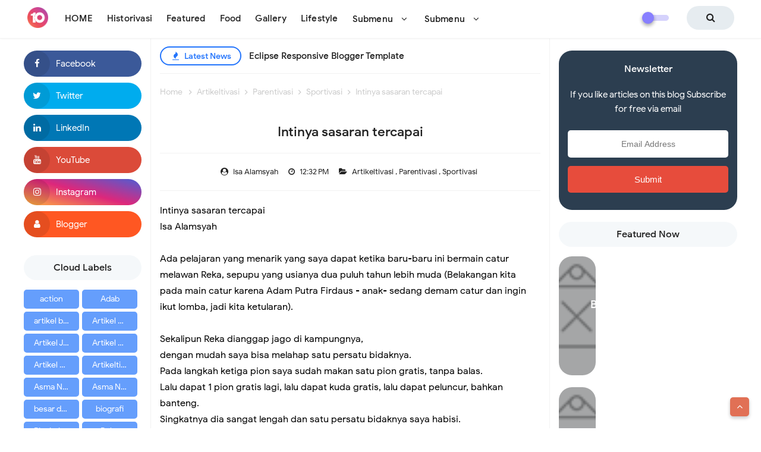

--- FILE ---
content_type: text/html; charset=UTF-8
request_url: https://www.isaalamsyah.com/2011/03/intinya-sasaran-tercapai.html
body_size: 47427
content:
<!DOCTYPE html>
<HTML dir='ltr'>
<head>
<link href='https://www.blogger.com/static/v1/widgets/2944754296-widget_css_bundle.css' rel='stylesheet' type='text/css'/>
<!-- [ Meta Tag SEO ] -->
<include expiration='7d' path='*.css'></include>
<include expiration='7d' path='*.js'></include>
<include expiration='3d' path='*.gif'></include>
<include expiration='3d' path='*.jpeg'></include>
<include expiration='3d' path='*.jpg'></include>
<include expiration='3d' path='*.png'></include>
<meta charset='utf-8'/>
<meta content='width=device-width, initial-scale=1' name='viewport'/>
<meta content='blogger' name='generator'/>
<meta content='text/html; charset=UTF-8' http-equiv='Content-Type'/>
<link href='https://www.blogger.com/openid-server.g' rel='openid.server'/>
<link href='https://www.isaalamsyah.com/' rel='openid.delegate'/>
<link href='https://www.isaalamsyah.com/2011/03/intinya-sasaran-tercapai.html' rel='canonical'/>
<title>Intinya sasaran tercapai - BISA ACADEMY<p> For a Better You!</p></title>
<meta content='' name='description'/>
<script type='application/ld+json'>{ "@context": "https://schema.org", "@type": "WebSite", "url": "https://www.isaalamsyah.com/", "potentialAction": { "@type": "SearchAction", "target": "https://www.isaalamsyah.com/?q={search_term}", "query-input": "required name=search_term" } }</script>
<meta content='Intinya sasaran tercapai, BISA ACADEMY For a Better You!: Intinya sasaran tercapai, BISA ACADEMY<p> For a Better You!</p>' name='keywords'/>
<link href='https://www.isaalamsyah.com/feeds/posts/default' rel='alternate' title='BISA ACADEMY<p> For a Better You!</p> - Atom' type='application/atom+xml'/>
<link href='https://www.isaalamsyah.com/feeds/posts/default?alt=rss' rel='alternate' title='BISA ACADEMY<p> For a Better You!</p> - RSS' type='application/rss+xml'/>
<link href='https://www.blogger.com/feeds/6854486014611234524/posts/default' rel='alternate' title='BISA ACADEMY<p> For a Better You!</p> - Atom' type='application/atom+xml'/>
<link href='https://www.isaalamsyah.com/2011/03/intinya-sasaran-tercapai.html' hreflang='x-default' rel='alternate'/>
<link href='/favicon.ico' rel='icon' type='image/x-icon'/>
<link href='https://plus.google.com/USER-GOOGLE-PLUS/posts' rel='publisher'/>
<link href='https://plus.google.com/USER-GOOGLE-PLUS/about' rel='author'/>
<link href='https://plus.google.com/USER-GOOGLE-PLUS' rel='me'/>
<meta content='KODE-VALIDASI-GOOGLE-WEBMASTER' name='google-site-verification'/>
<meta content='KODE-VALIDASI-BING-WEBMASTER' name='msvalidate.01'/>
<meta content='Indonesia' name='geo.placename'/>
<meta content='NAMA-ADMIN' name='Author'/>
<meta content='general' name='rating'/>
<meta content='id' name='geo.country'/>
<!-- [ Social Media Meta Tag ] -->
<meta content='Intinya sasaran tercapai' property='og:title'/>
<meta content='https://www.isaalamsyah.com/2011/03/intinya-sasaran-tercapai.html' property='og:url'/>
<meta content='article' property='og:type'/>
<meta content='BISA ACADEMY<p> For a Better You!</p>' property='og:site_name'/>
<meta content='' property='og:description'/>
<meta content='https://www.facebook.com/PROFIL-FACEBOOK' property='article:author'/>
<meta content='https://www.facebook.com/FAN-PAGE-FACEBOOK' property='article:publisher'/>
<meta content='KODE-APLIKASI-FACEBOOK' property='fb:app_id'/>
<meta content='KODE-ADMIN-FACEBOOK' property='fb:admins'/>
<meta content='en_US' property='og:locale'/>
<meta content='en_GB' property='og:locale:alternate'/>
<meta content='id_ID' property='og:locale:alternate'/>
<meta content='summary' name='twitter:card'/>
<meta content='BISA ACADEMY For a Better You!: Intinya sasaran tercapai' name='twitter:title'/>
<meta content='USER-TWITTER' name='twitter:site'/>
<meta content='USER-TWITTER' name='twitter:creator'/>
<meta content='summary_large_image' name='twitter:card'/>
<link href='//ajax.googleapis.com' rel='dns-prefetch'/>
<link href='//www.google-analytics.com' rel='dns-prefetch'/>
<link href='//googleads.g.doubleclick.net' rel='dns-prefetch'/>
<link href='//www.googletagservices.com' rel='dns-prefetch'/>
<link href='//pagead2.googlesyndication.com' rel='dns-prefetch'/>
<link href='//maxcdn.bootstrapcdn.com' rel='dns-prefetch'/>
<link href='//adservice.google.ca' rel='dns-prefetch'/>
<link href='//adservice.google.com' rel='dns-prefetch'/>
<link href='//resources.blogblog.com' rel='dns-prefetch'/>
<link href='//fonts.googleapis.com' rel='dns-prefetch'/>
<link href='//1.bp.blogspot.com' rel='dns-prefetch'/>
<link href='//2.bp.blogspot.com' rel='dns-prefetch'/>
<link href='//3.bp.blogspot.com' rel='dns-prefetch'/>
<link href='//4.bp.blogspot.com' rel='dns-prefetch'/>
<link href='//disqus.com' rel='dns-prefetch'/>
<link href='//github.com' rel='dns-prefetch'/>
<link href='//cdn.rawgit.com' rel='dns-prefetch'/>
<link href='//fontawesome.com' rel='dns-prefetch'/>
<link href='//www.sharethis.com' rel='dns-prefetch'/>
<link href='//cdn.jsdelivr.net' rel='dns-prefetch'/>
<style id='page-skin-1' type='text/css'><!--
/*
Name             : Eclipse Responsive Blogger Template
Theme Published  : October 2019
Theme Version    : 1.2
Theme Update     : -
Type             : Personal Blog
Designer         : Arlina Design
Designer url     : www.arlinadzgn.com
Published url    : www.idntheme.com
Thanks to        : All supported
License          : Premium Version
*/
/* Reset */
html,body,div,span,applet,object,iframe,h1,h2,h3,h4,h5,h6,p,blockquote,pre,a,abbr,acronym,address,big,cite,code,del,dfn,em,font,ins,kbd,q,s,samp,small,strike,strong,sub,sup,tt,var,dl,dt,dd,ol,ul,li,fieldset,form,label,legend,table,caption,tbody,tfoot,thead,tr,th,td{border:0;word-wrap:break-word;font-size:100%;font-style:inherit;font-weight:inherit;margin:0;outline:0;padding:0;vertical-align:baseline}html{overflow-y:scroll;-webkit-text-size-adjust:100%;-ms-text-size-adjust:100%}article,aside,details,figcaption,figure,footer,header,main,nav,section{display:block}ol,ul{list-style:none}table{border-collapse:separate;border-spacing:0}caption,th,td{font-weight:normal;text-align:left}blockquote:before,blockquote:after,q:before,q:after{content:""}blockquote,q{quotes:"" ""}a:focus,a:hover,a:active{outline:0}a img{border:0}
/* Global */
body#layout ul{list-style-type:none;list-style:none}body#layout ul li{list-style-type:none;list-style:none}body#layout #headerbwrap{height:auto}body#layout #sites-navigation{display:none}body#layout #footer-wrapper{display:none}body#layout #eclipsepages{overflow:hidden}body#layout #realme-wrapper{display:block;position:relative;float:left;width:50%}body#layout #sidebar-wrapper{display:block;position:relative;float:right;width:25%}.section,.widget{margin:0;padding:0}body,button,input,select,textarea{color:#404040;word-wrap:break-word;font-size:13px;font-size:1rem;line-height:1.6}
body#layout #sidebar-wrapper2{display:block;position:relative;float:left;width:25%}
/* Headings */
h1,h2,h3,h4,h5,h6{clear:both;word-wrap:break-word;line-height:1.4;font-weight:500}h1{font-size:21px;font-size:1.6153rem;margin-bottom:0.75em}h2{font-size:18px;font-size:1.3846rem;margin-bottom:0.85715em}h3{font-size:16px;font-size:1.2307rem;margin-bottom:1.125em}h4{font-size:15px;font-size:1.1538rem;margin-bottom:1em}h5{word-wrap:break-word;font-size:15px;font-size:1.1538rem;margin-bottom:1em}h6{word-wrap:break-word;font-size:13px;font-size:1rem;margin-bottom:1.1538em}hr{background-color:#e6e6e6;border:0;height:1px;margin:1.1538461538em 0}
/* Text */
p,blockquote p:last-child{margin-bottom:1.5em}p:last-child{margin-bottom:0}ul,ol{margin:0 0 1.5em 1.1538461538em}ul{list-style:square}ol{list-style:decimal}li > ul,li > ol{margin-bottom:0;margin-left:1.1538461538em}dt{font-weight:500}dd{margin:0 1.1538461538em 1.5em 1.1538461538em}b,strong{font-weight:500}dfn,cite,em,i{font-style:italic}.post-body blockquote{background:#f6e5af;margin:0 auto;padding:20px;border-radius:10px}address{margin:0 0 1.5em 0}.post-body pre{background:#f8f8f8;font-family:Consolas,'Courier New',monospace;word-wrap:break-word;line-height:1.4;margin-bottom:1.5em;max-width:100%;font-size:14px}code,kbd,tt,var{font-family:"Courier 10 Pitch",Courier,monospace;word-wrap:break-word}abbr,acronym{border-bottom:1px dotted #e6e6e6;cursor:help}mark,ins{background-color:#fff9c0;text-decoration:none}sup,sub{font-size:75%;height:0;line-height:0;position:relative;vertical-align:baseline}sup{bottom:1ex}sub{top:.5ex}small{font-size:75%}big{font-size:125%}figure{margin:0}table{border-bottom:1px solid #e6e6e6;margin:0 0 1.5em 0;width:100%}th{font-weight:500;padding:0.6em}td{border-top:1px solid #e6e6e6;padding:0.6em}img{height:auto;max-width:100%}button,input,select,textarea{color:#888;font-size:100%;margin:0;vertical-align:baseline;*vertical-align:middle}button,input{line-height:normal}button,html input[type="button"],input[type="reset"],input[type="submit"]{border:0;outline:none;cursor:pointer;line-height:1;padding:0.962em 1.847em;-webkit-appearance:button}button:hover,html input[type="button"]:hover,input[type="reset"]:hover,input[type="submit"]:hover{}button:focus,html input[type="button"]:focus,input[type="reset"]:focus,input[type="submit"]:focus,button:active,html input[type="button"]:active,input[type="reset"]:active,input[type="submit"]:active{}input[type="checkbox"],input[type="radio"]{box-sizing:border-box;padding:0}input[type="search"]{-webkit-appearance:textfield;-webkit-box-sizing:content-box;-moz-box-sizing:content-box;box-sizing:content-box}input[type="search"]::-webkit-search-decoration{-webkit-appearance:none}button::-moz-focus-inner,input::-moz-focus-inner{border:0;padding:0}input[type="text"],input[type="email"],input[type="password"],input[type="search"],input[type="url"]{border:0;font-size:13px;font-size:1rem;padding:0.6em;-webkit-transition:0.2s ease-in;transition:0.2s ease-in}.widget input[type="text"],.widget input[type="email"],.widget input[type="password"],.widget input[type="search"],.widget input[type="url"]{}input[type="text"]:focus,input[type="email"]:focus,input[type="password"]:focus,input[type="search"]:focus,input[type="url"]:focus,textarea:focus{outline:none;-webkit-transition:0.2s ease-in;transition:0.2s ease-in}textarea{background-color:#f9f9f9;border:0;font-size:13px;font-size:1rem;overflow:auto;padding:1.5625%;-webkit-transition:0.2s ease-in;transition:0.2s ease-in;vertical-align:top;width:96.875%}b,strong{font-weight:500}
/* Links */
a{color:#2475fc;text-decoration:none;transition:all .4s}a:visited{color:#2475fc}a:hover,a:focus,a:active{color:#F8A01B}
/* Text screen readers */
.screen-reader-textme{clip:rect(1px,1px,1px,1px);position:absolute!important}.screen-reader-textme:hover,.screen-reader-textme:active,.screen-reader-textme:focus{background-color:#f1f1f1;border-radius:3px;box-shadow:0 0 2px 2px rgba(0,0,0,0.6);clip:auto!important;color:#21759b;display:block;font-size:14px;font-size:1.0769rem;font-weight:500;height:auto;left:5px;line-height:normal;padding:15px 23px 14px;text-decoration:none;top:5px;width:auto;z-index:100000}*,*:before,*:after{-webkit-box-sizing:border-box;-moz-box-sizing:border-box;box-sizing:border-box}body{background:#fff;color:#000;font-family:'Google Sans',sans-serif;font-size:16px;padding:0;margin:0;font-weight:normal}
/* Google Font */
@font-face{font-family:'Google Sans';font-style:normal;font-weight:400;src:local('Google Sans Regular'),local(GoogleSans-Regular),url(//fonts.gstatic.com/s/googlesans/v5/4UaGrENHsxJlGDuGo1OIlL3Kwp5MKg.woff2) format("woff2");unicode-range:U+0400-045F,U+0490-0491,U+04B0-04B1,U+2116}@font-face{font-family:'Google Sans';font-style:normal;font-weight:400;src:local('Google Sans Regular'),local(GoogleSans-Regular),url(//fonts.gstatic.com/s/googlesans/v5/4UaGrENHsxJlGDuGo1OIlL3Nwp5MKg.woff2) format("woff2");unicode-range:U+0370-03FF}@font-face{font-family:'Google Sans';font-style:normal;font-weight:400;src:local('Google Sans Regular'),local(GoogleSans-Regular),url(//fonts.gstatic.com/s/googlesans/v5/4UaGrENHsxJlGDuGo1OIlL3Awp5MKg.woff2) format("woff2");unicode-range:U+0100-024F,U+0259,U+1E00-1EFF,U+2020,U+20A0-20AB,U+20AD-20CF,U+2113,U+2C60-2C7F,U+A720-A7FF}@font-face{font-family:'Google Sans';font-style:normal;font-weight:400;src:local('Google Sans Regular'),local(GoogleSans-Regular),url(//fonts.gstatic.com/s/googlesans/v5/4UaGrENHsxJlGDuGo1OIlL3Owp4.woff2) format("woff2");unicode-range:U+0000-00FF,U+0131,U+0152-0153,U+02BB-02BC,U+02C6,U+02DA,U+02DC,U+2000-206F,U+2074,U+20AC,U+2122,U+2191,U+2193,U+2212,U+2215,U+FEFF,U+FFFD}@font-face{font-family:'Google Sans';font-style:normal;font-weight:500;src:local('Google Sans Medium'),local(GoogleSans-Medium),url(//fonts.gstatic.com/s/googlesans/v5/4UabrENHsxJlGDuGo1OIlLU94Yt3CwZ-Pw.woff2) format("woff2");unicode-range:U+0400-045F,U+0490-0491,U+04B0-04B1,U+2116}@font-face{font-family:'Google Sans';font-style:normal;font-weight:500;src:local('Google Sans Medium'),local(GoogleSans-Medium),url(//fonts.gstatic.com/s/googlesans/v5/4UabrENHsxJlGDuGo1OIlLU94YtwCwZ-Pw.woff2) format("woff2");unicode-range:U+0370-03FF}@font-face{font-family:'Google Sans';font-style:normal;font-weight:500;src:local('Google Sans Medium'),local(GoogleSans-Medium),url(//fonts.gstatic.com/s/googlesans/v5/4UabrENHsxJlGDuGo1OIlLU94Yt9CwZ-Pw.woff2) format("woff2");unicode-range:U+0100-024F,U+0259,U+1E00-1EFF,U+2020,U+20A0-20AB,U+20AD-20CF,U+2113,U+2C60-2C7F,U+A720-A7FF}@font-face{font-family:'Google Sans';font-style:normal;font-weight:500;src:local('Google Sans Medium'),local(GoogleSans-Medium),url(//fonts.gstatic.com/s/googlesans/v5/4UabrENHsxJlGDuGo1OIlLU94YtzCwY.woff2) format("woff2");unicode-range:U+0000-00FF,U+0131,U+0152-0153,U+02BB-02BC,U+02C6,U+02DA,U+02DC,U+2000-206F,U+2074,U+20AC,U+2122,U+2191,U+2193,U+2212,U+2215,U+FEFF,U+FFFD}
/* Fontawesome */
@font-face{font-family:'FontAwesome';src:url('https://maxcdn.bootstrapcdn.com/font-awesome/4.7.0/fonts/fontawesome-webfont.eot?v=4.7.0');src:url('https://maxcdn.bootstrapcdn.com/font-awesome/4.7.0/fonts/fontawesome-webfont.eot?#iefix&v=4.7.0') format('embedded-opentype'),url('https://maxcdn.bootstrapcdn.com/font-awesome/4.7.0/fonts/fontawesome-webfont.woff2?v=4.7.0') format('woff2'),url('https://maxcdn.bootstrapcdn.com/font-awesome/4.7.0/fonts/fontawesome-webfont.woff?v=4.7.0') format('woff'),url('https://maxcdn.bootstrapcdn.com/font-awesome/4.7.0/fonts/fontawesome-webfont.ttf?v=4.7.0') format('truetype'),url('https://maxcdn.bootstrapcdn.com/font-awesome/4.7.0/fonts/fontawesome-webfont.svg?v=4.7.0#fontawesomeregular') format('svg');font-weight:normal;font-style:normal}.fa{display:inline-block;font:normal normal normal 14px/1 FontAwesome;font-size:inherit;text-rendering:auto;-webkit-font-smoothing:antialiased;-moz-osx-font-smoothing:grayscale}.fa-lg{font-size:1.33333333em;line-height:.75em;vertical-align:-15%}.fa-2x{font-size:2em}.fa-3x{font-size:3em}.fa-4x{font-size:4em}.fa-5x{font-size:5em}.fa-fw{width:1.28571429em;text-align:center}.fa-ul{padding-left:0;margin-left:2.14285714em;list-style-type:none}.fa-ul>li{position:relative}.fa-li{position:absolute;left:-2.14285714em;width:2.14285714em;top:.14285714em;text-align:center}.fa-li.fa-lg{left:-1.85714286em}.fa-border{padding:.2em .25em .15em;border:solid .08em #eee;border-radius:.1em}.fa-pull-left{float:left}.fa-pull-right{float:right}.fa.fa-pull-left{margin-right:.3em}.fa.fa-pull-right{margin-left:.3em}.pull-right{float:right}.pull-left{float:left}.fa.pull-left{margin-right:.3em}.fa.pull-right{margin-left:.3em}.fa-spin{-webkit-animation:fa-spin 2s infinite linear;animation:fa-spin 2s infinite linear}.fa-pulse{-webkit-animation:fa-spin 1s infinite steps(8);animation:fa-spin 1s infinite steps(8)}@-webkit-keyframes fa-spin{0%{-webkit-transform:rotate(0deg);transform:rotate(0deg)}100%{-webkit-transform:rotate(359deg);transform:rotate(359deg)}}@keyframes fa-spin{0%{-webkit-transform:rotate(0deg);transform:rotate(0deg)}100%{-webkit-transform:rotate(359deg);transform:rotate(359deg)}}.fa-rotate-90{-ms-filter:"progid:DXImageTransform.Microsoft.BasicImage(rotation=1)";-webkit-transform:rotate(90deg);-ms-transform:rotate(90deg);transform:rotate(90deg)}.fa-rotate-180{-ms-filter:"progid:DXImageTransform.Microsoft.BasicImage(rotation=2)";-webkit-transform:rotate(180deg);-ms-transform:rotate(180deg);transform:rotate(180deg)}.fa-rotate-270{-ms-filter:"progid:DXImageTransform.Microsoft.BasicImage(rotation=3)";-webkit-transform:rotate(270deg);-ms-transform:rotate(270deg);transform:rotate(270deg)}.fa-flip-horizontal{-ms-filter:"progid:DXImageTransform.Microsoft.BasicImage(rotation=0, mirror=1)";-webkit-transform:scale(-1, 1);-ms-transform:scale(-1, 1);transform:scale(-1, 1)}.fa-flip-vertical{-ms-filter:"progid:DXImageTransform.Microsoft.BasicImage(rotation=2, mirror=1)";-webkit-transform:scale(1, -1);-ms-transform:scale(1, -1);transform:scale(1, -1)}:root .fa-rotate-90,:root .fa-rotate-180,:root .fa-rotate-270,:root .fa-flip-horizontal,:root .fa-flip-vertical{filter:none}.fa-stack{position:relative;display:inline-block;width:2em;height:2em;line-height:2em;vertical-align:middle}.fa-stack-1x,.fa-stack-2x{position:absolute;left:0;width:100%;text-align:center}.fa-stack-1x{line-height:inherit}.fa-stack-2x{font-size:2em}.fa-inverse{color:#fff}.fa-glass:before{content:"\f000"}.fa-music:before{content:"\f001"}.fa-search:before{content:"\f002"}.fa-envelope-o:before{content:"\f003"}.fa-heart:before{content:"\f004"}.fa-star:before{content:"\f005"}.fa-star-o:before{content:"\f006"}.fa-user:before{content:"\f007"}.fa-film:before{content:"\f008"}.fa-th-large:before{content:"\f009"}.fa-th:before{content:"\f00a"}.fa-th-list:before{content:"\f00b"}.fa-check:before{content:"\f00c"}.fa-remove:before,.fa-close:before,.fa-times:before{content:"\f00d"}.fa-search-plus:before{content:"\f00e"}.fa-search-minus:before{content:"\f010"}.fa-power-off:before{content:"\f011"}.fa-signal:before{content:"\f012"}.fa-gear:before,.fa-cog:before{content:"\f013"}.fa-trash-o:before{content:"\f014"}.fa-home:before{content:"\f015"}.fa-file-o:before{content:"\f016"}.fa-clock-o:before{content:"\f017"}.fa-road:before{content:"\f018"}.fa-download:before{content:"\f019"}.fa-arrow-circle-o-down:before{content:"\f01a"}.fa-arrow-circle-o-up:before{content:"\f01b"}.fa-inbox:before{content:"\f01c"}.fa-play-circle-o:before{content:"\f01d"}.fa-rotate-right:before,.fa-repeat:before{content:"\f01e"}.fa-refresh:before{content:"\f021"}.fa-list-alt:before{content:"\f022"}.fa-lock:before{content:"\f023"}.fa-flag:before{content:"\f024"}.fa-headphones:before{content:"\f025"}.fa-volume-off:before{content:"\f026"}.fa-volume-down:before{content:"\f027"}.fa-volume-up:before{content:"\f028"}.fa-qrcode:before{content:"\f029"}.fa-barcode:before{content:"\f02a"}.fa-tag:before{content:"\f02b"}.fa-tags:before{content:"\f02c"}.fa-book:before{content:"\f02d"}.fa-bookmark:before{content:"\f02e"}.fa-print:before{content:"\f02f"}.fa-camera:before{content:"\f030"}.fa-font:before{content:"\f031"}.fa-bold:before{content:"\f032"}.fa-italic:before{content:"\f033"}.fa-text-height:before{content:"\f034"}.fa-text-width:before{content:"\f035"}.fa-align-left:before{content:"\f036"}.fa-align-center:before{content:"\f037"}.fa-align-right:before{content:"\f038"}.fa-align-justify:before{content:"\f039"}.fa-list:before{content:"\f03a"}.fa-dedent:before,.fa-outdent:before{content:"\f03b"}.fa-indent:before{content:"\f03c"}.fa-video-camera:before{content:"\f03d"}.fa-photo:before,.fa-image:before,.fa-picture-o:before{content:"\f03e"}.fa-pencil:before{content:"\f040"}.fa-map-marker:before{content:"\f041"}.fa-adjust:before{content:"\f042"}.fa-tint:before{content:"\f043"}.fa-edit:before,.fa-pencil-square-o:before{content:"\f044"}.fa-share-square-o:before{content:"\f045"}.fa-check-square-o:before{content:"\f046"}.fa-arrows:before{content:"\f047"}.fa-step-backward:before{content:"\f048"}.fa-fast-backward:before{content:"\f049"}.fa-backward:before{content:"\f04a"}.fa-play:before{content:"\f04b"}.fa-pause:before{content:"\f04c"}.fa-stop:before{content:"\f04d"}.fa-forward:before{content:"\f04e"}.fa-fast-forward:before{content:"\f050"}.fa-step-forward:before{content:"\f051"}.fa-eject:before{content:"\f052"}.fa-chevron-left:before{content:"\f053"}.fa-chevron-right:before{content:"\f054"}.fa-plus-circle:before{content:"\f055"}.fa-minus-circle:before{content:"\f056"}.fa-times-circle:before{content:"\f057"}.fa-check-circle:before{content:"\f058"}.fa-question-circle:before{content:"\f059"}.fa-info-circle:before{content:"\f05a"}.fa-crosshairs:before{content:"\f05b"}.fa-times-circle-o:before{content:"\f05c"}.fa-check-circle-o:before{content:"\f05d"}.fa-ban:before{content:"\f05e"}.fa-arrow-left:before{content:"\f060"}.fa-arrow-right:before{content:"\f061"}.fa-arrow-up:before{content:"\f062"}.fa-arrow-down:before{content:"\f063"}.fa-mail-forward:before,.fa-share:before{content:"\f064"}.fa-expand:before{content:"\f065"}.fa-compress:before{content:"\f066"}.fa-plus:before{content:"\f067"}.fa-minus:before{content:"\f068"}.fa-asterisk:before{content:"\f069"}.fa-exclamation-circle:before{content:"\f06a"}.fa-gift:before{content:"\f06b"}.fa-leaf:before{content:"\f06c"}.fa-fire:before{content:"\f06d"}.fa-eye:before{content:"\f06e"}.fa-eye-slash:before{content:"\f070"}.fa-warning:before,.fa-exclamation-triangle:before{content:"\f071"}.fa-plane:before{content:"\f072"}.fa-calendar:before{content:"\f073"}.fa-random:before{content:"\f074"}.fa-comment:before{content:"\f075"}.fa-magnet:before{content:"\f076"}.fa-chevron-up:before{content:"\f077"}.fa-chevron-down:before{content:"\f078"}.fa-retweet:before{content:"\f079"}.fa-shopping-cart:before{content:"\f07a"}.fa-folder:before{content:"\f07b"}.fa-folder-open:before{content:"\f07c"}.fa-arrows-v:before{content:"\f07d"}.fa-arrows-h:before{content:"\f07e"}.fa-bar-chart-o:before,.fa-bar-chart:before{content:"\f080"}.fa-twitter-square:before{content:"\f081"}.fa-facebook-square:before{content:"\f082"}.fa-camera-retro:before{content:"\f083"}.fa-key:before{content:"\f084"}.fa-gears:before,.fa-cogs:before{content:"\f085"}.fa-comments:before{content:"\f086"}.fa-thumbs-o-up:before{content:"\f087"}.fa-thumbs-o-down:before{content:"\f088"}.fa-star-half:before{content:"\f089"}.fa-heart-o:before{content:"\f08a"}.fa-sign-out:before{content:"\f08b"}.fa-linkedin-square:before{content:"\f08c"}.fa-thumb-tack:before{content:"\f08d"}.fa-external-link:before{content:"\f08e"}.fa-sign-in:before{content:"\f090"}.fa-trophy:before{content:"\f091"}.fa-github-square:before{content:"\f092"}.fa-upload:before{content:"\f093"}.fa-lemon-o:before{content:"\f094"}.fa-phone:before{content:"\f095"}.fa-square-o:before{content:"\f096"}.fa-bookmark-o:before{content:"\f097"}.fa-phone-square:before{content:"\f098"}.fa-twitter:before{content:"\f099"}.fa-facebook-f:before,.fa-facebook:before{content:"\f09a"}.fa-github:before{content:"\f09b"}.fa-unlock:before{content:"\f09c"}.fa-credit-card:before{content:"\f09d"}.fa-feed:before,.fa-rss:before{content:"\f09e"}.fa-hdd-o:before{content:"\f0a0"}.fa-bullhorn:before{content:"\f0a1"}.fa-bell:before{content:"\f0f3"}.fa-certificate:before{content:"\f0a3"}.fa-hand-o-right:before{content:"\f0a4"}.fa-hand-o-left:before{content:"\f0a5"}.fa-hand-o-up:before{content:"\f0a6"}.fa-hand-o-down:before{content:"\f0a7"}.fa-arrow-circle-left:before{content:"\f0a8"}.fa-arrow-circle-right:before{content:"\f0a9"}.fa-arrow-circle-up:before{content:"\f0aa"}.fa-arrow-circle-down:before{content:"\f0ab"}.fa-globe:before{content:"\f0ac"}.fa-wrench:before{content:"\f0ad"}.fa-tasks:before{content:"\f0ae"}.fa-filter:before{content:"\f0b0"}.fa-briefcase:before{content:"\f0b1"}.fa-arrows-alt:before{content:"\f0b2"}.fa-group:before,.fa-users:before{content:"\f0c0"}.fa-chain:before,.fa-link:before{content:"\f0c1"}.fa-cloud:before{content:"\f0c2"}.fa-flask:before{content:"\f0c3"}.fa-cut:before,.fa-scissors:before{content:"\f0c4"}.fa-copy:before,.fa-files-o:before{content:"\f0c5"}.fa-paperclip:before{content:"\f0c6"}.fa-save:before,.fa-floppy-o:before{content:"\f0c7"}.fa-square:before{content:"\f0c8"}.fa-navicon:before,.fa-reorder:before,.fa-bars:before{content:"\f0c9"}.fa-list-ul:before{content:"\f0ca"}.fa-list-ol:before{content:"\f0cb"}.fa-strikethrough:before{content:"\f0cc"}.fa-underline:before{content:"\f0cd"}.fa-table:before{content:"\f0ce"}.fa-magic:before{content:"\f0d0"}.fa-truck:before{content:"\f0d1"}.fa-pinterest:before{content:"\f0d2"}.fa-pinterest-square:before{content:"\f0d3"}.fa-google-plus-square:before{content:"\f0d4"}.fa-google-plus:before{content:"\f0d5"}.fa-money:before{content:"\f0d6"}.fa-caret-down:before{content:"\f0d7"}.fa-caret-up:before{content:"\f0d8"}.fa-caret-left:before{content:"\f0d9"}.fa-caret-right:before{content:"\f0da"}.fa-columns:before{content:"\f0db"}.fa-unsorted:before,.fa-sort:before{content:"\f0dc"}.fa-sort-down:before,.fa-sort-desc:before{content:"\f0dd"}.fa-sort-up:before,.fa-sort-asc:before{content:"\f0de"}.fa-envelope:before{content:"\f0e0"}.fa-linkedin:before{content:"\f0e1"}.fa-rotate-left:before,.fa-undo:before{content:"\f0e2"}.fa-legal:before,.fa-gavel:before{content:"\f0e3"}.fa-dashboard:before,.fa-tachometer:before{content:"\f0e4"}.fa-comment-o:before{content:"\f0e5"}.fa-comments-o:before{content:"\f0e6"}.fa-flash:before,.fa-bolt:before{content:"\f0e7"}.fa-sitemap:before{content:"\f0e8"}.fa-umbrella:before{content:"\f0e9"}.fa-paste:before,.fa-clipboard:before{content:"\f0ea"}.fa-lightbulb-o:before{content:"\f0eb"}.fa-exchange:before{content:"\f0ec"}.fa-cloud-download:before{content:"\f0ed"}.fa-cloud-upload:before{content:"\f0ee"}.fa-user-md:before{content:"\f0f0"}.fa-stethoscope:before{content:"\f0f1"}.fa-suitcase:before{content:"\f0f2"}.fa-bell-o:before{content:"\f0a2"}.fa-coffee:before{content:"\f0f4"}.fa-cutlery:before{content:"\f0f5"}.fa-file-text-o:before{content:"\f0f6"}.fa-building-o:before{content:"\f0f7"}.fa-hospital-o:before{content:"\f0f8"}.fa-ambulance:before{content:"\f0f9"}.fa-medkit:before{content:"\f0fa"}.fa-fighter-jet:before{content:"\f0fb"}.fa-beer:before{content:"\f0fc"}.fa-h-square:before{content:"\f0fd"}.fa-plus-square:before{content:"\f0fe"}.fa-angle-double-left:before{content:"\f100"}.fa-angle-double-right:before{content:"\f101"}.fa-angle-double-up:before{content:"\f102"}.fa-angle-double-down:before{content:"\f103"}.fa-angle-left:before{content:"\f104"}.fa-angle-right:before{content:"\f105"}.fa-angle-up:before{content:"\f106"}.fa-angle-down:before{content:"\f107"}.fa-desktop:before{content:"\f108"}.fa-laptop:before{content:"\f109"}.fa-tablet:before{content:"\f10a"}.fa-mobile-phone:before,.fa-mobile:before{content:"\f10b"}.fa-circle-o:before{content:"\f10c"}.fa-quote-left:before{content:"\f10d"}.fa-quote-right:before{content:"\f10e"}.fa-spinner:before{content:"\f110"}.fa-circle:before{content:"\f111"}.fa-mail-reply:before,.fa-reply:before{content:"\f112"}.fa-github-alt:before{content:"\f113"}.fa-folder-o:before{content:"\f114"}.fa-folder-open-o:before{content:"\f115"}.fa-smile-o:before{content:"\f118"}.fa-frown-o:before{content:"\f119"}.fa-meh-o:before{content:"\f11a"}.fa-gamepad:before{content:"\f11b"}.fa-keyboard-o:before{content:"\f11c"}.fa-flag-o:before{content:"\f11d"}.fa-flag-checkered:before{content:"\f11e"}.fa-terminal:before{content:"\f120"}.fa-code:before{content:"\f121"}.fa-mail-reply-all:before,.fa-reply-all:before{content:"\f122"}.fa-star-half-empty:before,.fa-star-half-full:before,.fa-star-half-o:before{content:"\f123"}.fa-location-arrow:before{content:"\f124"}.fa-crop:before{content:"\f125"}.fa-code-fork:before{content:"\f126"}.fa-unlink:before,.fa-chain-broken:before{content:"\f127"}.fa-question:before{content:"\f128"}.fa-info:before{content:"\f129"}.fa-exclamation:before{content:"\f12a"}.fa-superscript:before{content:"\f12b"}.fa-subscript:before{content:"\f12c"}.fa-eraser:before{content:"\f12d"}.fa-puzzle-piece:before{content:"\f12e"}.fa-microphone:before{content:"\f130"}.fa-microphone-slash:before{content:"\f131"}.fa-shield:before{content:"\f132"}.fa-calendar-o:before{content:"\f133"}.fa-fire-extinguisher:before{content:"\f134"}.fa-rocket:before{content:"\f135"}.fa-maxcdn:before{content:"\f136"}.fa-chevron-circle-left:before{content:"\f137"}.fa-chevron-circle-right:before{content:"\f138"}.fa-chevron-circle-up:before{content:"\f139"}.fa-chevron-circle-down:before{content:"\f13a"}.fa-html5:before{content:"\f13b"}.fa-css3:before{content:"\f13c"}.fa-anchor:before{content:"\f13d"}.fa-unlock-alt:before{content:"\f13e"}.fa-bullseye:before{content:"\f140"}.fa-ellipsis-h:before{content:"\f141"}.fa-ellipsis-v:before{content:"\f142"}.fa-rss-square:before{content:"\f143"}.fa-play-circle:before{content:"\f144"}.fa-ticket:before{content:"\f145"}.fa-minus-square:before{content:"\f146"}.fa-minus-square-o:before{content:"\f147"}.fa-level-up:before{content:"\f148"}.fa-level-down:before{content:"\f149"}.fa-check-square:before{content:"\f14a"}.fa-pencil-square:before{content:"\f14b"}.fa-external-link-square:before{content:"\f14c"}.fa-share-square:before{content:"\f14d"}.fa-compass:before{content:"\f14e"}.fa-toggle-down:before,.fa-caret-square-o-down:before{content:"\f150"}.fa-toggle-up:before,.fa-caret-square-o-up:before{content:"\f151"}.fa-toggle-right:before,.fa-caret-square-o-right:before{content:"\f152"}.fa-euro:before,.fa-eur:before{content:"\f153"}.fa-gbp:before{content:"\f154"}.fa-dollar:before,.fa-usd:before{content:"\f155"}.fa-rupee:before,.fa-inr:before{content:"\f156"}.fa-cny:before,.fa-rmb:before,.fa-yen:before,.fa-jpy:before{content:"\f157"}.fa-ruble:before,.fa-rouble:before,.fa-rub:before{content:"\f158"}.fa-won:before,.fa-krw:before{content:"\f159"}.fa-bitcoin:before,.fa-btc:before{content:"\f15a"}.fa-file:before{content:"\f15b"}.fa-file-text:before{content:"\f15c"}.fa-sort-alpha-asc:before{content:"\f15d"}.fa-sort-alpha-desc:before{content:"\f15e"}.fa-sort-amount-asc:before{content:"\f160"}.fa-sort-amount-desc:before{content:"\f161"}.fa-sort-numeric-asc:before{content:"\f162"}.fa-sort-numeric-desc:before{content:"\f163"}.fa-thumbs-up:before{content:"\f164"}.fa-thumbs-down:before{content:"\f165"}.fa-youtube-square:before{content:"\f166"}.fa-youtube:before{content:"\f167"}.fa-xing:before{content:"\f168"}.fa-xing-square:before{content:"\f169"}.fa-youtube-play:before{content:"\f16a"}.fa-dropbox:before{content:"\f16b"}.fa-stack-overflow:before{content:"\f16c"}.fa-instagram:before{content:"\f16d"}.fa-flickr:before{content:"\f16e"}.fa-adn:before{content:"\f170"}.fa-bitbucket:before{content:"\f171"}.fa-bitbucket-square:before{content:"\f172"}.fa-tumblr:before{content:"\f173"}.fa-tumblr-square:before{content:"\f174"}.fa-long-arrow-down:before{content:"\f175"}.fa-long-arrow-up:before{content:"\f176"}.fa-long-arrow-left:before{content:"\f177"}.fa-long-arrow-right:before{content:"\f178"}.fa-apple:before{content:"\f179"}.fa-windows:before{content:"\f17a"}.fa-android:before{content:"\f17b"}.fa-linux:before{content:"\f17c"}.fa-dribbble:before{content:"\f17d"}.fa-skype:before{content:"\f17e"}.fa-foursquare:before{content:"\f180"}.fa-trello:before{content:"\f181"}.fa-female:before{content:"\f182"}.fa-male:before{content:"\f183"}.fa-gittip:before,.fa-gratipay:before{content:"\f184"}.fa-sun-o:before{content:"\f185"}.fa-moon-o:before{content:"\f186"}.fa-archive:before{content:"\f187"}.fa-bug:before{content:"\f188"}.fa-vk:before{content:"\f189"}.fa-weibo:before{content:"\f18a"}.fa-renren:before{content:"\f18b"}.fa-pagelines:before{content:"\f18c"}.fa-stack-exchange:before{content:"\f18d"}.fa-arrow-circle-o-right:before{content:"\f18e"}.fa-arrow-circle-o-left:before{content:"\f190"}.fa-toggle-left:before,.fa-caret-square-o-left:before{content:"\f191"}.fa-dot-circle-o:before{content:"\f192"}.fa-wheelchair:before{content:"\f193"}.fa-vimeo-square:before{content:"\f194"}.fa-turkish-lira:before,.fa-try:before{content:"\f195"}.fa-plus-square-o:before{content:"\f196"}.fa-space-shuttle:before{content:"\f197"}.fa-slack:before{content:"\f198"}.fa-envelope-square:before{content:"\f199"}.fa-wordpress:before{content:"\f19a"}.fa-openid:before{content:"\f19b"}.fa-institution:before,.fa-bank:before,.fa-university:before{content:"\f19c"}.fa-mortar-board:before,.fa-graduation-cap:before{content:"\f19d"}.fa-yahoo:before{content:"\f19e"}.fa-google:before{content:"\f1a0"}.fa-reddit:before{content:"\f1a1"}.fa-reddit-square:before{content:"\f1a2"}.fa-stumbleupon-circle:before{content:"\f1a3"}.fa-stumbleupon:before{content:"\f1a4"}.fa-delicious:before{content:"\f1a5"}.fa-digg:before{content:"\f1a6"}.fa-pied-piper-pp:before{content:"\f1a7"}.fa-pied-piper-alt:before{content:"\f1a8"}.fa-drupal:before{content:"\f1a9"}.fa-joomla:before{content:"\f1aa"}.fa-language:before{content:"\f1ab"}.fa-fax:before{content:"\f1ac"}.fa-building:before{content:"\f1ad"}.fa-child:before{content:"\f1ae"}.fa-paw:before{content:"\f1b0"}.fa-spoon:before{content:"\f1b1"}.fa-cube:before{content:"\f1b2"}.fa-cubes:before{content:"\f1b3"}.fa-behance:before{content:"\f1b4"}.fa-behance-square:before{content:"\f1b5"}.fa-steam:before{content:"\f1b6"}.fa-steam-square:before{content:"\f1b7"}.fa-recycle:before{content:"\f1b8"}.fa-automobile:before,.fa-car:before{content:"\f1b9"}.fa-cab:before,.fa-taxi:before{content:"\f1ba"}.fa-tree:before{content:"\f1bb"}.fa-spotify:before{content:"\f1bc"}.fa-deviantart:before{content:"\f1bd"}.fa-soundcloud:before{content:"\f1be"}.fa-database:before{content:"\f1c0"}.fa-file-pdf-o:before{content:"\f1c1"}.fa-file-word-o:before{content:"\f1c2"}.fa-file-excel-o:before{content:"\f1c3"}.fa-file-powerpoint-o:before{content:"\f1c4"}.fa-file-photo-o:before,.fa-file-picture-o:before,.fa-file-image-o:before{content:"\f1c5"}.fa-file-zip-o:before,.fa-file-archive-o:before{content:"\f1c6"}.fa-file-sound-o:before,.fa-file-audio-o:before{content:"\f1c7"}.fa-file-movie-o:before,.fa-file-video-o:before{content:"\f1c8"}.fa-file-code-o:before{content:"\f1c9"}.fa-vine:before{content:"\f1ca"}.fa-codepen:before{content:"\f1cb"}.fa-jsfiddle:before{content:"\f1cc"}.fa-life-bouy:before,.fa-life-buoy:before,.fa-life-saver:before,.fa-support:before,.fa-life-ring:before{content:"\f1cd"}.fa-circle-o-notch:before{content:"\f1ce"}.fa-ra:before,.fa-resistance:before,.fa-rebel:before{content:"\f1d0"}.fa-ge:before,.fa-empire:before{content:"\f1d1"}.fa-git-square:before{content:"\f1d2"}.fa-git:before{content:"\f1d3"}.fa-y-combinator-square:before,.fa-yc-square:before,.fa-hacker-news:before{content:"\f1d4"}.fa-tencent-weibo:before{content:"\f1d5"}.fa-qq:before{content:"\f1d6"}.fa-wechat:before,.fa-weixin:before{content:"\f1d7"}.fa-send:before,.fa-paper-plane:before{content:"\f1d8"}.fa-send-o:before,.fa-paper-plane-o:before{content:"\f1d9"}.fa-history:before{content:"\f1da"}.fa-circle-thin:before{content:"\f1db"}.fa-header:before{content:"\f1dc"}.fa-paragraph:before{content:"\f1dd"}.fa-sliders:before{content:"\f1de"}.fa-share-alt:before{content:"\f1e0"}.fa-share-alt-square:before{content:"\f1e1"}.fa-bomb:before{content:"\f1e2"}.fa-soccer-ball-o:before,.fa-futbol-o:before{content:"\f1e3"}.fa-tty:before{content:"\f1e4"}.fa-binoculars:before{content:"\f1e5"}.fa-plug:before{content:"\f1e6"}.fa-slideshare:before{content:"\f1e7"}.fa-twitch:before{content:"\f1e8"}.fa-yelp:before{content:"\f1e9"}.fa-newspaper-o:before{content:"\f1ea"}.fa-wifi:before{content:"\f1eb"}.fa-calculator:before{content:"\f1ec"}.fa-paypal:before{content:"\f1ed"}.fa-google-wallet:before{content:"\f1ee"}.fa-cc-visa:before{content:"\f1f0"}.fa-cc-mastercard:before{content:"\f1f1"}.fa-cc-discover:before{content:"\f1f2"}.fa-cc-amex:before{content:"\f1f3"}.fa-cc-paypal:before{content:"\f1f4"}.fa-cc-stripe:before{content:"\f1f5"}.fa-bell-slash:before{content:"\f1f6"}.fa-bell-slash-o:before{content:"\f1f7"}.fa-trash:before{content:"\f1f8"}.fa-copyright:before{content:"\f1f9"}.fa-at:before{content:"\f1fa"}.fa-eyedropper:before{content:"\f1fb"}.fa-paint-brush:before{content:"\f1fc"}.fa-birthday-cake:before{content:"\f1fd"}.fa-area-chart:before{content:"\f1fe"}.fa-pie-chart:before{content:"\f200"}.fa-line-chart:before{content:"\f201"}.fa-lastfm:before{content:"\f202"}.fa-lastfm-square:before{content:"\f203"}.fa-toggle-off:before{content:"\f204"}.fa-toggle-on:before{content:"\f205"}.fa-bicycle:before{content:"\f206"}.fa-bus:before{content:"\f207"}.fa-ioxhost:before{content:"\f208"}.fa-angellist:before{content:"\f209"}.fa-cc:before{content:"\f20a"}.fa-shekel:before,.fa-sheqel:before,.fa-ils:before{content:"\f20b"}.fa-meanpath:before{content:"\f20c"}.fa-buysellads:before{content:"\f20d"}.fa-connectdevelop:before{content:"\f20e"}.fa-dashcube:before{content:"\f210"}.fa-forumbee:before{content:"\f211"}.fa-leanpub:before{content:"\f212"}.fa-sellsy:before{content:"\f213"}.fa-shirtsinbulk:before{content:"\f214"}.fa-simplybuilt:before{content:"\f215"}.fa-skyatlas:before{content:"\f216"}.fa-cart-plus:before{content:"\f217"}.fa-cart-arrow-down:before{content:"\f218"}.fa-diamond:before{content:"\f219"}.fa-ship:before{content:"\f21a"}.fa-user-secret:before{content:"\f21b"}.fa-motorcycle:before{content:"\f21c"}.fa-street-view:before{content:"\f21d"}.fa-heartbeat:before{content:"\f21e"}.fa-venus:before{content:"\f221"}.fa-mars:before{content:"\f222"}.fa-mercury:before{content:"\f223"}.fa-intersex:before,.fa-transgender:before{content:"\f224"}.fa-transgender-alt:before{content:"\f225"}.fa-venus-double:before{content:"\f226"}.fa-mars-double:before{content:"\f227"}.fa-venus-mars:before{content:"\f228"}.fa-mars-stroke:before{content:"\f229"}.fa-mars-stroke-v:before{content:"\f22a"}.fa-mars-stroke-h:before{content:"\f22b"}.fa-neuter:before{content:"\f22c"}.fa-genderless:before{content:"\f22d"}.fa-facebook-official:before{content:"\f230"}.fa-pinterest-p:before{content:"\f231"}.fa-whatsapp:before{content:"\f232"}.fa-server:before{content:"\f233"}.fa-user-plus:before{content:"\f234"}.fa-user-times:before{content:"\f235"}.fa-hotel:before,.fa-bed:before{content:"\f236"}.fa-viacoin:before{content:"\f237"}.fa-train:before{content:"\f238"}.fa-subway:before{content:"\f239"}.fa-medium:before{content:"\f23a"}.fa-yc:before,.fa-y-combinator:before{content:"\f23b"}.fa-optin-monster:before{content:"\f23c"}.fa-opencart:before{content:"\f23d"}.fa-expeditedssl:before{content:"\f23e"}.fa-battery-4:before,.fa-battery:before,.fa-battery-full:before{content:"\f240"}.fa-battery-3:before,.fa-battery-three-quarters:before{content:"\f241"}.fa-battery-2:before,.fa-battery-half:before{content:"\f242"}.fa-battery-1:before,.fa-battery-quarter:before{content:"\f243"}.fa-battery-0:before,.fa-battery-empty:before{content:"\f244"}.fa-mouse-pointer:before{content:"\f245"}.fa-i-cursor:before{content:"\f246"}.fa-object-group:before{content:"\f247"}.fa-object-ungroup:before{content:"\f248"}.fa-sticky-note:before{content:"\f249"}.fa-sticky-note-o:before{content:"\f24a"}.fa-cc-jcb:before{content:"\f24b"}.fa-cc-diners-club:before{content:"\f24c"}.fa-clone:before{content:"\f24d"}.fa-balance-scale:before{content:"\f24e"}.fa-hourglass-o:before{content:"\f250"}.fa-hourglass-1:before,.fa-hourglass-start:before{content:"\f251"}.fa-hourglass-2:before,.fa-hourglass-half:before{content:"\f252"}.fa-hourglass-3:before,.fa-hourglass-end:before{content:"\f253"}.fa-hourglass:before{content:"\f254"}.fa-hand-grab-o:before,.fa-hand-rock-o:before{content:"\f255"}.fa-hand-stop-o:before,.fa-hand-paper-o:before{content:"\f256"}.fa-hand-scissors-o:before{content:"\f257"}.fa-hand-lizard-o:before{content:"\f258"}.fa-hand-spock-o:before{content:"\f259"}.fa-hand-pointer-o:before{content:"\f25a"}.fa-hand-peace-o:before{content:"\f25b"}.fa-trademark:before{content:"\f25c"}.fa-registered:before{content:"\f25d"}.fa-creative-commons:before{content:"\f25e"}.fa-gg:before{content:"\f260"}.fa-gg-circle:before{content:"\f261"}.fa-tripadvisor:before{content:"\f262"}.fa-odnoklassniki:before{content:"\f263"}.fa-odnoklassniki-square:before{content:"\f264"}.fa-get-pocket:before{content:"\f265"}.fa-wikipedia-w:before{content:"\f266"}.fa-safari:before{content:"\f267"}.fa-chrome:before{content:"\f268"}.fa-firefox:before{content:"\f269"}.fa-opera:before{content:"\f26a"}.fa-internet-explorer:before{content:"\f26b"}.fa-tv:before,.fa-television:before{content:"\f26c"}.fa-contao:before{content:"\f26d"}.fa-500px:before{content:"\f26e"}.fa-amazon:before{content:"\f270"}.fa-calendar-plus-o:before{content:"\f271"}.fa-calendar-minus-o:before{content:"\f272"}.fa-calendar-times-o:before{content:"\f273"}.fa-calendar-check-o:before{content:"\f274"}.fa-industry:before{content:"\f275"}.fa-map-pin:before{content:"\f276"}.fa-map-signs:before{content:"\f277"}.fa-map-o:before{content:"\f278"}.fa-map:before{content:"\f279"}.fa-commenting:before{content:"\f27a"}.fa-commenting-o:before{content:"\f27b"}.fa-houzz:before{content:"\f27c"}.fa-vimeo:before{content:"\f27d"}.fa-black-tie:before{content:"\f27e"}.fa-fonticons:before{content:"\f280"}.fa-reddit-alien:before{content:"\f281"}.fa-edge:before{content:"\f282"}.fa-credit-card-alt:before{content:"\f283"}.fa-codiepie:before{content:"\f284"}.fa-modx:before{content:"\f285"}.fa-fort-awesome:before{content:"\f286"}.fa-usb:before{content:"\f287"}.fa-product-hunt:before{content:"\f288"}.fa-mixcloud:before{content:"\f289"}.fa-scribd:before{content:"\f28a"}.fa-pause-circle:before{content:"\f28b"}.fa-pause-circle-o:before{content:"\f28c"}.fa-stop-circle:before{content:"\f28d"}.fa-stop-circle-o:before{content:"\f28e"}.fa-shopping-bag:before{content:"\f290"}.fa-shopping-basket:before{content:"\f291"}.fa-hashtag:before{content:"\f292"}.fa-bluetooth:before{content:"\f293"}.fa-bluetooth-b:before{content:"\f294"}.fa-percent:before{content:"\f295"}.fa-gitlab:before{content:"\f296"}.fa-wpbeginner:before{content:"\f297"}.fa-wpforms:before{content:"\f298"}.fa-envira:before{content:"\f299"}.fa-universal-access:before{content:"\f29a"}.fa-wheelchair-alt:before{content:"\f29b"}.fa-question-circle-o:before{content:"\f29c"}.fa-blind:before{content:"\f29d"}.fa-audio-description:before{content:"\f29e"}.fa-volume-control-phone:before{content:"\f2a0"}.fa-braille:before{content:"\f2a1"}.fa-assistive-listening-systems:before{content:"\f2a2"}.fa-asl-interpreting:before,.fa-american-sign-language-interpreting:before{content:"\f2a3"}.fa-deafness:before,.fa-hard-of-hearing:before,.fa-deaf:before{content:"\f2a4"}.fa-glide:before{content:"\f2a5"}.fa-glide-g:before{content:"\f2a6"}.fa-signing:before,.fa-sign-language:before{content:"\f2a7"}.fa-low-vision:before{content:"\f2a8"}.fa-viadeo:before{content:"\f2a9"}.fa-viadeo-square:before{content:"\f2aa"}.fa-snapchat:before{content:"\f2ab"}.fa-snapchat-ghost:before{content:"\f2ac"}.fa-snapchat-square:before{content:"\f2ad"}.fa-pied-piper:before{content:"\f2ae"}.fa-first-order:before{content:"\f2b0"}.fa-yoast:before{content:"\f2b1"}.fa-themeisle:before{content:"\f2b2"}.fa-google-plus-circle:before,.fa-google-plus-official:before{content:"\f2b3"}.fa-fa:before,.fa-font-awesome:before{content:"\f2b4"}.fa-handshake-o:before{content:"\f2b5"}.fa-envelope-open:before{content:"\f2b6"}.fa-envelope-open-o:before{content:"\f2b7"}.fa-linode:before{content:"\f2b8"}.fa-address-book:before{content:"\f2b9"}.fa-address-book-o:before{content:"\f2ba"}.fa-vcard:before,.fa-address-card:before{content:"\f2bb"}.fa-vcard-o:before,.fa-address-card-o:before{content:"\f2bc"}.fa-user-circle:before{content:"\f2bd"}.fa-user-circle-o:before{content:"\f2be"}.fa-user-o:before{content:"\f2c0"}.fa-id-badge:before{content:"\f2c1"}.fa-drivers-license:before,.fa-id-card:before{content:"\f2c2"}.fa-drivers-license-o:before,.fa-id-card-o:before{content:"\f2c3"}.fa-quora:before{content:"\f2c4"}.fa-free-code-camp:before{content:"\f2c5"}.fa-telegram:before{content:"\f2c6"}.fa-thermometer-4:before,.fa-thermometer:before,.fa-thermometer-full:before{content:"\f2c7"}.fa-thermometer-3:before,.fa-thermometer-three-quarters:before{content:"\f2c8"}.fa-thermometer-2:before,.fa-thermometer-half:before{content:"\f2c9"}.fa-thermometer-1:before,.fa-thermometer-quarter:before{content:"\f2ca"}.fa-thermometer-0:before,.fa-thermometer-empty:before{content:"\f2cb"}.fa-shower:before{content:"\f2cc"}.fa-bathtub:before,.fa-s15:before,.fa-bath:before{content:"\f2cd"}.fa-podcast:before{content:"\f2ce"}.fa-window-maximize:before{content:"\f2d0"}.fa-window-minimize:before{content:"\f2d1"}.fa-window-restore:before{content:"\f2d2"}.fa-times-rectangle:before,.fa-window-close:before{content:"\f2d3"}.fa-times-rectangle-o:before,.fa-window-close-o:before{content:"\f2d4"}.fa-bandcamp:before{content:"\f2d5"}.fa-grav:before{content:"\f2d6"}.fa-etsy:before{content:"\f2d7"}.fa-imdb:before{content:"\f2d8"}.fa-ravelry:before{content:"\f2d9"}.fa-eercast:before{content:"\f2da"}.fa-microchip:before{content:"\f2db"}.fa-snowflake-o:before{content:"\f2dc"}.fa-superpowers:before{content:"\f2dd"}.fa-wpexplorer:before{content:"\f2de"}.fa-meetup:before{content:"\f2e0"}.sr-only{position:absolute;width:1px;height:1px;padding:0;margin:-1px;overflow:hidden;clip:rect(0, 0, 0, 0);border:0}.sr-only-focusable:active,.sr-only-focusable:focus{position:static;width:auto;height:auto;margin:0;overflow:visible;clip:auto}

--></style>
<style type='text/css'>
/* Layout */
#navbar-iframe{height:0;visibility:hidden;display:none}
.categories-links:before,.edit-linkme a:before,.entry-meta .authorme a:before,.entry-meta .dateme a:before,.entry-meta .comments-linkme a:before,.menu-toggleme:before,.tags-linksme:before{display:inline-block;font-family:FontAwesome;word-wrap:break-word;font-size:14px;font-size:1.0769rem;font-weight:normal;line-height:1;vertical-align:text-bottom;-webkit-font-smoothing:antialiased}
.clear{clear:both}.entry-meta:before,.entry-meta:after,.grid-rowme:before,.grid-rowme:after,.main-navigation ul:before,.main-navigation ul:after,.site-mainme:before,.site-mainme:after,.clear:before,.clear:after,[class*="area"]:before,[class*="area"]:after,[class*="content"]:before,[class*="content"]:after,[class*="navigation"]:before,[class*="navigation"]:after,[class*="site"]:before,[class*="site"]:after{content:'';display:table}
.entry-meta:after,.grid-rowme:after,.main-navigation ul:after,.site-mainme:after,.clear:after,[class*="area"]:after,[class*="content"]:after,[class*="navigation"]:after,[class*="site"]:after{clear:both}
.quickedit,#ContactForm1,#ContactForm1 br,#PopularPosts1 .item-snippet,.not-multi-authorme .entry-meta .authorme,#blog-pager .home-link{display:none}
.CSS_LIGHTBOX{z-index:999999!important;width:100%;height:auto}.CSS_LIGHTBOX_BG_MASK_TRANSPARENT{background-color:#111!important;opacity:.85!important}.CSS_LIGHTBOX_SCALED_IMAGE_IMG{width:auto!important;max-width:100%;box-shadow:0 0 10px rgba(0,0,0,0.1)}.CSS_LIGHTBOX_BTN_CLOSE{background:url('https://blogger.googleusercontent.com/img/b/R29vZ2xl/AVvXsEh00fROWyO_gY0AzAN6gbbg_XilfFb7a99JE51LAy6TNxAHEF9WHOumKtnsb-5QMkMaK6yBiX1Ro-S3yFoyyWsY-zUlZmyYkKchnYN-qOaKF4A7eIBwkwE2bvVgskdqTLJ0R3fAP14T/s1600/delete.png') no-repeat!important;width:32px!important;height:32px!important;top:20px!important;opacity:0.7;transition:all .3s}.CSS_LIGHTBOX_BTN_CLOSE:hover{opacity:1}.CSS_LIGHTBOX_BTN_CLOSE_POS{right:20px!important}.CSS_LIGHTBOX_FILMSTRIP{background-color:#111!important}img,object,embed,iframe{border:none;vertical-align:middle;max-width:100%}.separator a{margin-left:0!important;margin-right:0!important}
.post img{max-width:100%;height:auto;border-radius:15px;box-shadow:0 10px 10px -5px rgba(0,0,0,0.22)}
.separator a[style="margin-left:1em;margin-right:1em;"]{margin-left:auto!important;margin-right:auto!important}
.separator a[style="clear:left;float:left;margin-bottom:1em;margin-right:1em;"]{clear:none!important;float:none!important;margin-bottom:0!important;margin-right:0!important}
.separator a[style="clear:left;float:left;margin-bottom:1em;margin-right:1em;"] img{float:left!important;margin:0 10px 10px 0}
.separator a[style="clear:right;float:right;margin-bottom:1em;margin-left:1em;"]{clear:none!important;float:none!important;margin-bottom:0!important;margin-left:0!important}
.separator a[style="clear:right;float:right;margin-bottom:1em;margin-left:1em;"] img{float:right!important;margin:0 0 10px 10px}
/* Main Wrapper */
#eclipsepages{margin:95px auto 30px auto;max-width:1200px}
#realme-wrapper{float:left;margin:auto;padding:0 15px;width:56%;border-left:1px solid rgba(0,0,0,0.05);border-right:1px solid rgba(0,0,0,0.05)}
#sidebar-wrapper{float:right;margin:20px 0;padding:0 0 0 15px;width:26.25%}
#sidebar-wrapper2{float:left;margin:20px 0;padding:0 15px 0 0;width:17.75%}
/* Header Wrapper */
#header{padding:0;margin:0}
#header-inner{text-align:center;display:inline-block}
#header h1,#header h2{color:#000;margin:0;font-size:1.6rem;font-weight:500;line-height:normal;text-align:center}
#header h1 a,#header h2 a{color:#222}
#header h1 a:hover,#header h2 a:hover{color:#2475fc}
.descriptionwrapper{display:none}
.header-logo{float:left;padding:0 16px}
.mudah-head{display:table;width:100%;height:100%}
.mudah-sub-head{margin:auto;padding:0 10px;max-width:990px}
#menuheadseo img{max-height:35px;max-width:35px}
.titlewrapper h1,.titlewrapper h2{font-size:34px;font-size:2.8rem;font-weight:500;line-height:1;margin-bottom:0}
.titlewrapper h1 a,.titlewrapper h2 a{color:#222}
.titlewrapper h1 a:hover,.titlewrapper h2 a:hover{text-decoration:none;color:#2475fc}
.descriptionwrapper{color:#222;line-height:1;margin:10px 0 0 0;font-size:120%}
.logo{position:relative;padding:12px 0;color:#222;float:left;z-index:123}
.logo a{color:#222}
/* Navigation */
.menuheadseo{background:#fff}
#menuheadseo{text-align:left;padding:0;width:100%;margin:auto;position:fixed;width:100%;margin:auto;top:0;right:0;left:0;z-index:99;-webkit-transform:translateZ(0);transform:translateZ(0);color:#222;border-bottom:1px solid rgba(0,0,0,0.05);box-shadow:0 1px 4px -1px rgba(0,0,0,0.05)}
nav{position:relative;width:100%;max-width:1220px;margin:0 auto}
#eclipsemenu,#eclipsemenu ul,#eclipsemenu ul li,#eclipsemenu ul li a,#eclipsemenu #head-mobile{border:0;list-style:none;line-height:1;margin:0 auto;display:block;position:relative}
#eclipsemenu{width:100%;max-width:1220px}
#eclipsemenu:after,#eclipsemenu >ul:after{content:".";display:block;clear:both;visibility:hidden;line-height:0;height:0}
#eclipsemenu #head-mobile{display:none}
#eclipsemenu >ul >li{float:left}
#eclipsemenu >ul >li >a{padding:24px 12px;font-size:15px;letter-spacing:.2px;text-decoration:none;color:#222;font-weight:500}
#eclipsemenu >ul >li:hover >a,#eclipsemenu ul li.active a{color:#2475fc}
#eclipsemenu >ul >li:hover,#eclipsemenu ul li.active:hover,#eclipsemenu ul li.active,#eclipsemenu ul li.has-sub.active:hover{transition:background .3s ease}
#eclipsemenu ul ul{position:absolute;left:-9999px;z-index:99;box-shadow:0 2px 2rem -1rem rgba(0,0,0,0.5)}
#eclipsemenu ul ul li{height:0;background:#fff}
#eclipsemenu ul ul li:hover{background:#f8f8f8}
#eclipsemenu li:hover >ul{left:auto}
#eclipsemenu li:hover >ul >li{height:35px}
#eclipsemenu ul ul ul{margin-left:100%;top:0}
#eclipsemenu ul ul li a{border-bottom:1px solid rgba(255,255,255,0.1);padding:11px 15px;min-width:170px;font-size:13px;text-decoration:none;color:#222;font-weight:400;transition:initial}
#eclipsemenu ul ul li:last-child >a,#eclipsemenu ul ul li.last-item >a{border-bottom:0}
#eclipsemenu ul ul li:hover >a,#eclipsemenu ul ul li a:hover{color:#222}
#eclipsemenu ul ul li.has-sub:hover,#eclipsemenu ul li.has-sub ul li.has-sub ul li:hover{background:#0984e3}
#eclipsemenu ul ul ul li.active a{border-left:1px solid #333}
#eclipsemenu >ul >li.has-sub >ul >li.active >a,#eclipsemenu >ul ul >li.has-sub >ul >li.active >a{border-top:1px solid rgba(0,0,0,0.03)}
#eclipsemenu >ul >li.has-sub >a i{margin:0 0 0 5px}
#eclipsemenu >ul ul >li.has-sub >a i{margin:0 0 0 5px;float:right;transform:rotate(-90deg)}
/* Search Form */
.search-icon a{background:#e6ecf0;color:#222;font-size:16px;padding:0;position:absolute;right:15px;top:10px;height:40px;width:80px;line-height:40px;text-align:center;border-radius:99em;transition:all .3s}
.search-icon a:hover{background:#d5dbdf;color:#222}
#searchku{color:#fff;margin:auto;transition:all .6s;height:0;visibility:hidden;opacity:0;transform:scale(0.5)}
#searchku.open{position:fixed;background-color:#fff;color:#222;height:initial;visibility:visible;opacity:1;max-width:1200px;left:0;right:0;top:40px;margin:30px auto 0 auto;box-shadow:0 5px 10px rgba(0,0,0,0.1),0 4px 4px rgba(0,0,0,0.1);transform:scale(1.0);z-index:999;border-radius:5px}
#searchku input[type="search"]{position:relative;background:transparent;color:#222;border:0;width:100%;font-size:18px;text-align:center;outline:none;padding:18px 0;margin:auto;text-indent:30px}
#searchku .close{position:absolute;top:15px;right:30px;color:#222;background-color:transparent;opacity:1;font-size:28px;border:none;outline:none;padding:0;z-index:9;transition:all .3s}
#searchku .close:hover{cursor:pointer;opacity:0.8}
#searchku form{margin:auto;max-width:1220px;position:relative}
#searchku input[type="search"]::placeholder{color:#222;opacity:1}
#searchku input[type="search"]:-ms-input-placeholder{color:#222}
#searchku input[type="search"]::-ms-input-placeholder{color:#222}
@media screen and (max-width:768px){
.logo{position:absolute;top:0;left:0;width:100%;height:46px;text-align:center;padding:0;float:none}
.logo2{display:none}
nav{width:100%}
#eclipsemenu ul{width:100%;display:none}
#eclipsemenu ul li{width:100%;border-top:1px solid rgba(0,0,0,0.03)}
#eclipsemenu ul li:hover{background:#2c3e50}
#eclipsemenu ul ul li,#eclipsemenu li:hover >ul >li{height:auto}
#eclipsemenu ul li a,#eclipsemenu ul ul li a{padding:15px;color:#000;width:100%;border-bottom:0}
#eclipsemenu >ul >li{float:none;background:#fff}
#eclipsemenu ul ul li a{color:#000}
#eclipsemenu ul ul li{background:#333;border-top:1px solid rgba(255,255,255,0.05)}
#eclipsemenu ul ul li:hover{background:#2a2a2a}
#eclipsemenu ul ul ul li a{padding-left:15px}
#eclipsemenu ul ul li a{color:#fff;background:none;font-size:14px}
#eclipsemenu ul ul li:hover >a,#eclipsemenu ul ul li.active >a{color:#000}
#eclipsemenu ul ul,#eclipsemenu ul ul ul{position:relative;left:0;width:100%;margin:0;text-align:left;box-shadow:none;border:0;max-height:130px;overflow-y:auto}
#eclipsemenu #head-mobile{display:block;padding:23px;color:#000;font-size:12px;font-weight:500}
.buttonx{width:55px;height:46px;position:absolute;left:0;top:0;cursor:pointer;z-index:12399994}
.buttonx:after{content:'';transition:all .3s ease;position:absolute;top:23px;right:20px;display:block;height:4px;width:20px;border-top:2px solid #2475fc;border-bottom:2px solid #2475fc;-webkit-box-sizing:initial;-moz-box-sizing:initial;box-sizing:initial}
.buttonx:before{content:'';transition:all .3s ease;position:absolute;top:17px;right:20px;display:block;height:2px;width:20px;background:#2475fc}
.buttonx.menu-opened:after{transition:all .3s ease;top:23px;border:0;height:2px;width:19px;background:#2475fc;-webkit-transform:rotate(45deg);-moz-transform:rotate(45deg);-ms-transform:rotate(45deg);-o-transform:rotate(45deg);transform:rotate(45deg)}
.buttonx.menu-opened:before{top:23px;background:#2475fc;width:19px;-webkit-transform:rotate(-45deg);-moz-transform:rotate(-45deg);-ms-transform:rotate(-45deg);-o-transform:rotate(-45deg);transform:rotate(-45deg)}
#eclipsemenu .submenu-button{position:absolute;z-index:99;right:0;top:0;display:block;border-left:1px solid rgba(0,0,0,0.03);height:45px;width:50px;cursor:pointer}
#eclipsemenu ul ul .submenu-button{height:45px;border-left:1px solid rgba(255,255,255,0.05)}
#eclipsemenu ul ul ul li.active a{border-left:none}
#eclipsemenu >ul >li.has-sub >ul >li.active >a,#eclipsemenu >ul ul >li.has-sub >ul >li.active >a{border-top:none}
#eclipsemenu >ul >li:hover,#eclipsemenu ul li.active:hover,#eclipsemenu ul li.active,#eclipsemenu ul li.has-sub.active:hover{background:#fff;transition:background .3s ease}
#eclipsemenu >ul >li:hover >a,#eclipsemenu ul li.active a{color:#000}
#eclipsemenu >ul >li{float:none;background:#fff}
#eclipsemenu ul ul li:hover >a,#eclipsemenu ul ul li a:hover{color:#fff}
#eclipsemenu ul ul li.has-sub:hover,#eclipsemenu ul li.has-sub ul li.has-sub ul li:hover{background:#22303e}
#eclipsemenu >ul >li.has-sub >a i{margin:auto;position:absolute;right:0;text-align:center;width:48px;font-size:20px;line-height:20px}
#searchku.open{position:fixed;left:15px;right:15px;z-index:999}
#eclipsemenu >ul ul >li.has-sub >a i{transform:none}}
/* Breaking News */
#breakingwrapper{position:relative;color:#222;display:block;margin:0 auto;overflow:hidden;border-bottom:1px solid rgba(0,0,0,0.05)}
#breakingnews{width:100%;max-width:1200px;display:block;margin:0 auto;line-height:58px;height:58px;overflow:hidden;font-size:13px;padding:0}
#breakingnews .tulisbreaking{height:32px;line-height:30px;float:left;text-align:center;background:#fff;font-size:14px;font-weight:500;color:#2475fc;overflow:hidden;text-overflow:ellipsis;white-space:nowrap;margin:13px 13px 13px 0;display:inline-block;border:2px solid;padding:0 15px;border-radius:99em}
#recentbreaking{margin:0;font-size:15px;color:#222}
#recentbreaking ul,#recentbreaking li{list-style:none;margin:0;padding:0}
#recentbreaking li a{color:#222;font-weight:500}
#recentbreaking li a:hover{color:#777}
#breakingnews .tulisbreaking i{font-weight:normal;margin:0 3px 0 0;font-family:fontawesome}
/* Breadcrumbs */
.breadcrumbs{background:#fff;color:#ccc;margin:0 auto 30px auto;white-space:nowrap;overflow:hidden;text-overflow:ellipsis;font-size:14px;text-align:center}
.breadcrumbs a,.post-info a{color:#ccc}
.breadcrumbs a:hover,.post-info a:hover{color:#222}
.breadcrumbs i{margin:0 5px}
.breadcrumbs svg{width:16px;height:16px;vertical-align:-4px}.breadcrumbs svg path{fill:#ccc}.homebread{margin:0 2px 0 0}
/* Post Wrapper */
.hentry{position:relative;background:#fff;margin:0 0 20px 0;word-wrap:break-word;line-height:1.7}
.entry-header{background-color:#fff;padding:1.3334em 1.3334em 0 1.3334em}
.entry-title{color:#222;font-weight:500;font-size:140%}
.entry-title a,.headertitle{color:#222}
.entry-title a:hover{color:#2475fc}
.entry-meta{color:#aaa;font-size:11px;font-size:0.8461rem}
footer.entry-meta{padding:1.3334em 1.3334em 1em 1.3334em}
.single footer.entry-meta{border-top:1px solid rgba(0,0,0,0.05)}
.entry-meta span{display:inline-block}
.entry-meta a{color:#aaa;text-transform:uppercase}
.entry-meta a:hover{color:#666}
.entry-meta .dateme{margin-right:1em}
.eclipse-postmeta{font-size:13px;color:#aaa;overflow:hidden;text-overflow:ellipsis;white-space:nowrap}
.eclipse-postmeta a{color:#aaa}
.eclipse-postmeta i{margin:0 5px}
.entry-meta .dateme a:before{content:"\f303";margin-right:3px;position:relative;top:1px}
.entry-meta .authorme{margin-right:1em}
.entry-meta .authorme a:before{content:"\f304";position:relative}
.entry-meta .comments-linkme{float:right;margin-left:1em}
.entry-meta .comments-linkme a:before{content:"\f300";margin-right:2px;position:relative;top:-1px}
.edit-linkme{float:right;margin-left:1em}
.edit-linkme a:before{content:"\f411";margin-right:2px;position:relative}
.categories-links,.tags-linksme{margin-right:1em}
.categories-links:before{content:"\f301";margin-right:2px;position:relative;top:-1px}
.tags-linksme:before{content:"\f302";margin-right:2px;position:relative;top:-1px}
.entry-content{padding:20px 0}
.entry-content-botme{padding:0}
.author-profile{display:inline-block;width:100%;background:#415c77;color:rgba(255,255,255,.6);border:0;margin:20px 0 5px 0;padding:20px;overflow:hidden}
.author-profile img{border:0;float:left;margin-right:20px;width:72px;overflow:hidden;border-radius:3px}
.author-profile a{color:rgba(255,255,255,.6)}
.author-profile a.g-profile{color:#fff;font-weight:500}
.post-iconsme{margin:5px 0 0 0;padding:0}
.post-locationme{margin:5px 0;padding:0}
h2.date-header{margin:10px 0;display:none}
.main .widget{margin:0 0 5px;padding:0 0 2px}
.main .Blog{border-bottom-width:0}
#HTML61{margin:15px auto 0 auto}
/* Footer Wrapper */
.site-infoku{background:#fff;color:#222;font-size:14px;padding:30px 20px;font-weight:500;text-align:center;border-top:1px solid rgba(0,0,0,0.05);line-height:2}
.site-infoku a{color:#222;font-weight:500}
.site-infoku a:hover{color:#2475fc}
.eclipse-credit{display:inline-block}
.site-infoku i.fa.fa-heart{color:#f84436;margin:0 4px;animation:heart 2s infinite ease}
@keyframes heart{from{transform:scale(1)}10%{transform:scale(1.2)}}
.footmenu,.footmenu ul{display:block;margin:0 auto;padding:0;text-align:center}
.footmenu{border-top:1px solid rgba(0,0,0,0.05);padding:30px 15px}
.footmenu ul li{display:inline-block;margin:10px;font-size:14px}
.footmenu a{background:#fff;padding:10px 20px;color:#222;border-radius:99em;border:3px solid rgba(0,0,0,0.05);font-weight:500}
.footmenu a:hover{background:#ff6b6b;color:#fff}
/* Sidebar Wrapper */
.widget-area .widget{margin:0 0 20px 0}
.widget-area .widget h2,.widget-area .widget h3{position:relative;word-wrap:break-word;margin-bottom:1rem}
.widget-area .widget ul,.widget-area .widget ol{list-style:none;margin:0}
.widget-area .widget li >ul,.widget-area .widget li >ol{margin-left:24px}
.widget-area .widget ul ul{margin-top:12px}
.widget-area .widget ul ul >li:last-child{padding-bottom:0}
.widget-area .widget a{text-decoration:none}
.widget select{background:#f8f8f8;max-width:100%;width:100%;border:1px solid transparent;padding:10px;font-size:14px;outline:none;border-radius:3px}
.widget select:focus{background:#fff;border-color:#4D90FE;color:#222}
.BlogArchive #ArchiveList ul.posts li{margin:0;font-size:90%}
#sidebar-wrapper .widget,#sidebar-wrapper2 .widget{color:#222;padding:0}
#sidebar-wrapper h2,#sidebar-wrapper h3,#sidebar-wrapper2 h2,#sidebar-wrapper2 h3{background:#f5f8fa;font-size:16px;text-align:center;padding:10px;border-radius:99em}
#sidebar-wrapper a{font-size:14px;font-weight:500}
/* Popular Post */
.PopularPosts .widget-content ul li:first-child{border:0}
#PopularPosts1 ul{background:#f5f8fa;position:relative;padding:15px;border-radius:22px;margin:0;width:100%;font-weight:500}
#PopularPosts1 li{position:relative;margin:0 auto;padding:10px 0;border-bottom:1px solid rgba(0,0,0,0.05);transition:all .3s}
#PopularPosts1 a{position:relative;color:#222;z-index:2}
#PopularPosts1 a:hover{color:#222;text-decoration:underline}
.PopularPosts ul,.PopularPosts li,.PopularPosts li img,.PopularPosts li a,.PopularPosts li a img{list-style:none;border:none;background:none;outline:none;margin:0;padding:0}
.PopularPosts ul li img{width:52px;height:52px;float:left;display:inline-block;transition:all .6s}
.PopularPosts .item-thumbnail{display:none;align-items:center;justify-content:center;width:52px;height:52px;border-radius:99em;overflow:hidden;float:left;margin:-10px 13px 0 0;position:relative;transition:all .3s}
.PopularPosts .item-thumbnail:hover{box-shadow:0 1px 8px -1px rgba(7,10,25,.2),0 15px 0 -15px rgba(7,10,25,.2)}
.PopularPosts .item-title{text-overflow:ellipsis;overflow:hidden;padding:0}
.PopularPosts ul li .item-title a{font-size:15px;color:inherit;text-decoration:none}
.PopularPosts ul li{margin:0;padding:10px 5px 10px 40px;cursor:pointer}
#PopularPosts1:hover li{opacity:.8}
#PopularPosts1 li:hover{opacity:1}
#PopularPosts1 li:last-child{border-bottom:0}
/* Subscribe Box */
#subscribe-box{padding:15px}
#subscribe-box p{font-size:15px;color:#fff;margin:0 0 24px;padding:0;text-align:center}
#subscribe-box .emailfield{margin:auto}
#subscribe-box .emailfield input{color:#777;border:0;font-size:14px;margin-bottom:14px;width:100%;padding:15px;border-radius:5px;text-align:center}
#subscribe-box .emailfield input:focus{color:#222;outline:none}
#subscribe-box .emailfield .submitbutton{background:#e74c3c;color:#fff;width:100%;font-size:15px;font-weight:500;transition:all .3s}
#subscribe-box .emailfield .submitbutton:active,#subscribe-box .emailfield .submitbutton:hover{background:#fa5d4c;color:#fff;box-shadow:0 8px 18px rgba(0,0,0,0.2),0 2px 5px rgba(0,0,0,0.12)}
#HTML50{background:#2c3e50;border:0;border-radius:22px}
#HTML50 h2,#HTML50 h3{background:transparent;color:#fff;margin:0;padding:20px 15px 5px 15px}
/* Label */
.label-size-1,.label-size-2,.label-size-3,.label-size-4,.label-size-5{font-size:100%;opacity:1}
.cloud-label-widget-content{text-align:left}
#Label1 .label-size{display:inline-block;float:left;line-height:1.2;margin:0 5px 5px 0;font-size:12px;font-weight:400;z-index:9;width:47%;transition:initial}
#Label2 .label-size{display:block;float:right;line-height:1.2;margin:0 5px 5px 0;font-size:12px;font-weight:400;z-index:9;transition:initial}
#Label1 .label-size a,#Label1 .label-size span,#Label2 .label-size a,#Label2 .label-size span{background:#659efc;display:block;color:#fff;border:2px solid #659efc;font-size:14px;padding:6px 15px;border-radius:5px;text-overflow:ellipsis;overflow:hidden;white-space:nowrap;text-align:center}
#Label1 .label-size a:hover,#Label2 .label-size a:hover{background:#2475fc;color:#fff;border-color:#2475fc}
.label-count{white-space:nowrap;padding-right:3px;margin-left:-3px;background:#f8f8f8}
#Label2 ul li{padding:10px 0;border-bottom:1px solid rgba(0,0,0,0.05)}
#Label2 ul li:last-child{border-bottom:0}
#Label2 ul li a{float:right;display:block;color:#222;font-size:15px}
#Label2 ul li a:hover{text-decoration:underline}
#Label2 ul li span{display:block;padding:2px 8px;font-size:12px;background:#f5f8fa;color:#222;width:40px;text-align:center;border-radius:22px}
/* Sidebar Social Media */
#socialmedia{position:relative;margin:0 auto;padding:0;overflow:hidden}
#socialmedia ul{list-style:none;margin:0;padding:0}
#socialmedia ul li{padding:0}
sidebar-wrapper .widget #socialmedia ul li a{color:#fff}
.social-counter li{float:left;width:100%;margin:0 auto 10px auto;list-style:none}
.social-counter li:nth-child(even){float:right}
.social-counter li a{display:block;height:44px;font-size:15px;color:#fff;line-height:44px;border-radius:22px;transition:opacity .17s}
.social-counter li a:hover{opacity:.85}
.social-counter li a:before{float:left;width:44px;height:44px;background-color:rgba(0,0,0,0.1);text-align:center;margin:0 10px 0 0;border-radius:22px}
.social-color .blogger a{background-color:#ff5722}
.social-color .facebook a{background-color:#3b5999}
.social-color .twitter a{background-color:#00acee}
.social-color .youtube a{background-color:#db4a39}
.social-color .instagram a{background:linear-gradient(15deg,#ffb13d,#dd277b,#4d5ed4)}
.social-color .pinterest a{background-color:#ca2127}
.social-color .linkedin a{background-color:#0077b5}
.social-color .rss a{background-color:#ffc200}
.social-color .vk a{background-color:#4a76a8}
.social-color .github a{background-color:#24292e}
.social-color .delicious a{background-color:#0076e8}
.social-color .codepen a{background-color:#000}
.social-color .whatsapp a{background-color:#3fbb50}
.social-color .external-link a{background-color:#111111}
.social-text .blogger a:after{content:"Blogger"}
.social-text .facebook a:after{content:"Facebook"}
.social-text .twitter a:after{content:"Twitter"}
.social-text .rss a:after{content:"Rss"}
.social-text .youtube a:after{content:"YouTube"}
.social-text .vk a:after{content:"VKontakte"}
.social-text .github a:after{content:"Github"}
.social-text .linkedin a:after{content:"LinkedIn"}
.social-text .instagram a:after{content:"Instagram"}
.social-text .pinterest a:after{content:"Pinterest"}
.social-text .codepen a:after{content:"CodePen"}
.social-text .whatsapp a:after{content:"Whatsapp"}
.social-text .messenger a:after{content:"Messenger"}
.social a:before{display:inline-block;font-family:fontawesome;font-style:normal;font-weight:400}
.social .blogger a:before{content:"\f007"}
.social .facebook a:before{content:"\f09a"}
.social .twitter a:before{content:"\f099"}
.social .rss a:before{content:"\f09e";font-family:fontawesome;font-weight:900}
.social .youtube a:before{content:"\f167"}
.social .vk a:before{content:"\f189"}
.social .github a:before{content:"\f09b"}
.social .linkedin a:before{content:"\f0e1"}
.social .instagram a:before{content:"\f16d"}
.social .pinterest a:before{content:"\f0d2"}
.social .codepen a:before{content:"\f1cb"}
.social .whatsapp a:before{content:"\f232"}
.social .messenger a:before{content:"\f39f"}
/* To top */
.idnthemetotop{visibility:hidden;z-index:2;background:#e17055;color:#fff;font-size:1rem;width:32px;height:32px;line-height:32px;text-align:center;position:fixed;bottom:20px;right:20px;cursor:pointer;-webkit-transform:translateZ(0) scale(0.0) rotate(360deg);transform:translateZ(0) scale(0.0) rotate(360deg);border-radius:5px;box-shadow:0 3px 6px rgba(0,0,0,0.1),0 3px 6px rgba(0,0,0,0.13);transition:all .4s}
.idnthemetotop:hover{background:#f07e63;color:#fff;box-shadow:0 14px 28px rgba(0,0,0,0.25),0 10px 10px rgba(0,0,0,0.22)}
.idnthemetotop.arlniainf{visibility:visible;cursor:pointer;opacity:1;-webkit-transform:translateZ(0) scale(1.0) rotate(0deg);transform:translateZ(0) scale(1.0) rotate(0deg);transition:all .4s}
/* Media Queries */
@media screen and (min-width:1200px){
.site-brandingme a + .site-title{margin-top:17px}}
@media screen and (max-width:1024px){
#sidebar-wrapper2{display:none}
#realme-wrapper{width:67%}
#sidebar-wrapper{padding:0 15px;width:33%}
.site-brandingme,.sites-navigation{padding-left:2.98245614%;padding-right:2.98245614%}
.col-1-3{width:32.4%}
#pop-widget,#pop-widget2{padding:30px 15px}
#breakingnews .tulisbreaking{margin:13px}}
@media screen and (max-width:768px){
#breakingwrapper{margin:0 auto}
#breakingnews{padding:0 10px 0 0}
#recentbreaking{text-align:center;float:none;margin:0 auto}
#breakingnews .tulisbreaking i{margin:0}
#breakingnews .tulisbreaking .breakhidden,#breakingnews .tulisbreaking{display:none}
#Header1 h1.title,#Header1 h2.title{margin:7px auto 0 auto}
.header-logo{float:none}
.site-descriptionme{display:block;color:#fff;font-size:14px}
.site-infoku{padding:20px}
.sidebar-widget-area{order:2}
.content-areame{order:1}
#realme-wrapper,#sidebar-wrapper,#sidebar-wrapper2{width:100%;padding:0 15px}
#header-top{float:none;max-width:100%;width:100%;text-align:center}
.hentry{margin-bottom:24px}
.search-icon a{background:transparent;padding:12px 18px;z-index:99999;top:0;right:0;width:auto;height:auto;line-height:initial}
.search-icon a:hover{background:transparent}
#header img{display:block;height:auto;float:none;margin:5px auto}
#searchform{margin:0 10px}
#Label1 .label-size{width:48%}
#menu{display:block}
#pop-widget,#pop-widget2{padding:30px 15px;margin:0 auto}
.col-1-3{width:100%}
#PopularPosts2 .widget-content ul li:first-child,#PopularPosts2 .widget-content ul li:last-child,#PopularPosts2 .widget-content ul li{margin:0 0 20px 0}
#PopularPosts2 .widget-content ul li:last-child{margin:0}
.footmenu ul li,.footmenu a{display:block}}
@media screen and (max-width:640px){
#eclipsepages{margin:65px auto 20px auto}
.site-brandingme{text-align:center}
.site-logome{margin:0 auto 12px}
#searchform,.search-button{line-height:34px}
.recent-block .recent-thumb,#HTML52 .recent-thumb,#HTML53 .recent-thumb,.recent-block2 .recent-thumb2,.recent-block2 .recent-thumb{width:100%;height:200px;display:block}
.recentbylabel ul li{width:100%}
..recentbylabel ul li:nth-child(n+3){display:none}
#slidetop{bottom:58%}}
@media screen and (max-width:362px){
.site-logome{max-width:100%}}
</style>
<style type='text/css'>
/* Post */
.breadcrumbs{margin:20px auto;text-align:left}
#eclipsepages{margin:65px auto 0 auto;max-width:1200px}
.post-body h1,.post-body h2,.post-body h3,.post-body h4,.post-body h5,.post-body h6{margin:0}
.post-body h1{font-size:200%}
.post-body h2{font-size:180%}
.post-body h3{font-size:160%}
.post-body h4{font-size:140%}
.post-body h5{font-size:120%}
.post-body h6{font-size:100%}
.entry-title{color:#222;padding:20px;text-align:center;margin:0;border-bottom:1px solid rgba(0,0,0,0.05)}
.eclipse-postmeta{margin:0 auto 20px auto;color:#222;text-align:center;padding:0 20px 20px 20px;border-bottom:1px solid rgba(0,0,0,0.05)}
.eclipse-postmeta a{color:#222}
.eclipse-postmeta{background:transparent}
/* CSS Comments */
#comments{position:relative;margin:10px auto 20px auto;padding:0}
#comments h4{color:#222;margin:0 0 15px 0;font-weight:500;font-size:20px;padding:10px;text-align:center;border-bottom:1px solid rgba(0,0,0,0.05);border-top:1px solid rgba(0,0,0,0.05)}
#comment_block{position:relative}
.comment_avatar_wrap{width:42px;height:42px;background:rgba(0,0,0,0.01);text-align:center;margin-bottom:20px;border-radius:100%}
#comments .avatar-image-container{float:left;width:42px;height:42px;max-width:42px;max-height:42px;padding:0;margin-top:5px;border-radius:99em}
#comments .avatar-image-container img{width:42px;height:42px;max-width:42px;max-height:42px;background:url(https://blogger.googleusercontent.com/img/b/R29vZ2xl/AVvXsEhG7-fNyI4qFwXnlJAJN4wWkEv5U812fs0emqC1LkkR5vBpoKXBM_0TUhOIbQein1zJJzPS8AIMyxGiLE1aqvSHapBCejmb1XIChGRIC1H9Zy7CeYtgvFVAl3lQZ62B2Ln04kh_Lncaswuk/s1600/anon.jpg) no-repeat}
.comment_name a{padding:5px 0 0 0;font-size:1.1rem;color:#1277cb}
.comment_admin .comment_name{font-weight:500;font-size:1.1rem}
.comment_admin .comment_date{font-weight:normal;font-size:11px}
.comment_name{font-weight:500;position:relative}
.comment_service{margin-top:5px}
.comment_date{color:#ccc;float:right;font-size:11px;font-weight:normal;margin-top:-3px}
.comment_inner{margin:12px 0}
.comment_child .comment_wrap{padding-left:7%}
#comments .comment-block{background:#f5f8fa;margin:5px 0 15px;color:#222;line-height:1.3em;position:relative;max-width:100%;margin-left:56px;padding:20px;border-radius:22px}
#comments .comment-block .comment-content{line-height:1.5em;margin:5px 0 0 0;color:#222;word-wrap:break-word;padding:10px 0}
#comments .comment-reply,#comments .comment-actions a{background:#e17055;padding:1px 8px;overflow:hidden;display:inline-block;color:#fff;text-align:center;text-decoration:none;font-size:11px;margin:10px 5px 0 0;font-weight:500;border-radius:3px}
#comments .comment-reply:hover,#comments .comment-actions a:hover{background:#d63031;color:#fff}
#comments .datetime a{color:#777;float:right;font-size:11px;font-weight:500}
#comments .inline-thread{padding:0 0 0 1em}
#comments .thread-toggle{display:inline-block;color:#999;text-align:center;text-decoration:none;font-size:12px}
#comments .thread-toggle a{color:#999}
#comments .comments-content .user{font-weight:500}
.unneeded-paging-control{display:none}
.comment-form{max-width:100%;!important}
#comment-editor{width:100%!important;background:transparent}
.comment_form a{text-decoration:none;text-transform:uppercase;font-size:15px}
.comment_reply_form{padding:0 0 0 70px}
.comment_reply_form .comment-form{width:99%}
.comment_emo_list{padding:0 15px 15px 15px;overflow:hidden;display:inline-block;border-radius:5px;color:#7f8c8d;margin:0 0 5px 0}
.comment_emo_list .item{float:left;display:inline-block;text-align:center;overflow:hidden;margin:15px 15px 0 0}
.comment_emo_list span{display:block;font-weight:500;font-size:11px;letter-spacing:1px}
.comment_youtube{max-width:100%!important;width:400px;height:225px;display:block;margin:auto}
.comment_img{max-width:100%!important}
.deleted-comment{padding:10px 10px 10px 10px;display:block;color:rgba(255,255,255,.8)}
.comment_header{width:50px}
#respond{overflow:hidden;padding-left:10px;clear:both}
.comment_avatar img{width:42px;height:auto;background:url(https://blogger.googleusercontent.com/img/b/R29vZ2xl/AVvXsEhA6jPEkqpdehBvf9uI2Mz6AsMYGj-ki5eSJDt88_KwrrdJD32KVq37qN4TodtSj3FyBgBheXm9iQPh1UtgL751mVsoB0ZztWhmTWf8hFnYjwfsgZRrhO3piINVHCXOE4ZOJt4E-hlAnpo/s1600/avatar.png) no-repeat;border-radius:100%}
.comment-delete img{float:right;margin-left:15px;margin-top:3px;margin-right:10px}
iframe{border:none;overflow:hidden}
.small-button1 a{display:none;margin:10px 0 0 0;text-decoration:none;text-transform:none;font-size:13px;color:#fff;padding:4px 10px;cursor:pointer;background:#f39c12;border-radius:3px;transition:all .3s}
.small-button1:hover a{background:#222;color:#fff}
span.small-button1{text-align:left;display:inline-block}
.comments .comments-content .comment-thread ol{margin:0}
.comment_body img.comment_emo{width:18px;height:18px;margin:0 3px}
.comment_emo_list img.comment_emo{width:18px;height:18px;margin:0 0 5px 0}
#emo-box,#hide-emo,.comment_author_flag,.comment-form p{display:none}
#comments img.comment_emo{width:18px;height:18px;margin:0 3px}
#comments .comments-content .user a{color:#222}
.bottomshare{display:block;padding:20px 0;margin:20px auto 0 auto;text-align:center;border-top:5px solid rgba(0,0,0,0.05)}
/* Shortcode */
.post-body .button{width:100%;padding:0!important;list-style:none;margin:10px auto!important}
.post-body .button li{display:inline-block;width:49%;line-height:normal;margin:0}
.post-body .button li a{position:relative;display:block;font-weight:500;padding:15px;margin:5px;color:#fff;text-align:center;border:0;text-transform:capitalize!important;border-radius:5px;background-size:300% 100%;font-size:13px;min-width:120px}
.post-body .button li a.demo{background-image:linear-gradient(to right,#eb3941,#f15e64,#e14e53,#e2373f)}
.post-body .button li a.download{background-image:linear-gradient(to right,#25aae1,#4481eb,#04befe,#3f86ed)}
.post-body .button li a.demo:hover,.post-body .button li a.download:hover,.post-body .button li a.demo:active,.post-body .button li a.download:active{background-position:100% 0;box-shadow:0 0 5px 0 rgba(49,196,190,0.5)}
.bagidua{-webkit-column-count:2;-moz-column-count:2;column-count:2}
.bagitiga{-webkit-column-count:3;-moz-column-count:3;column-count:3}
.bagiempat{-webkit-column-count:4;-moz-column-count:3;column-count:4}
.bagidua img,.bagitiga img,.bagiempat img{-webkit-backface-visibility:hidden;margin-bottom:15px;max-width:100%}
.post-body .bagidua .separator:nth-of-type(n+2),.post-body .bagitiga .separator:nth-of-type(n+2),.post-body .bagiempat .separator:nth-of-type(n+2) img{margin:0 auto}
.videoyoutube{text-align:center;margin:auto;width:100%}
.video-responsive{position:relative;padding-bottom:56.25%;height:0;overflow:hidden}
.video-responsive iframe{position:absolute;top:0;left:0;width:100%;height:100%;border:0}
.post-footer-line{background:#f9fafa;margin:0 auto;font-size:14px;padding:10px;border:1px solid rgba(0,0,0,0.05);border-top:0}
.post-footer-line.post-footer-line-1{background:#fff}
.post-labels{float:left}
.post-labels a{color:#000;padding:0 5px}
.post-timestamp{float:right;color:#000}
.post-timestamp a{color:#000}
.post-labels a:hover,.post-labels a:active,.post-timestamp a:hover{color:#aaa}
#flippy{margin:10px auto;text-align:center}
#flippy button{background:#fa3e3e;background-image:linear-gradient(to right,#eb3941,#f15e64,#e14e53,#e2373f);color:#fff;margin:0 auto;vertical-align:middle;cursor:pointer;padding:8px 22px;font-weight:500;font-size:14px;text-align:center;text-transform:uppercase;letter-spacing:0.5px;border:0;background-size:300% 100%;border-radius:99em;transition:all .3s}
#flippy button:hover,#flippy button:focus{background-position:100% 0;outline:none}
#flippanel{padding:20px;display:none;text-align:left;background:#f9fafa;border:0}
.author-profile a.g-profile{color:#222;font-size:1.3rem}
/* Highlighter */
.hljs{display:block;overflow-x:auto;padding:0.5em;background:#2d2d2d;color:#fff}
.hljs-name,.hljs-strong{font-weight:500}
.hljs-code,.hljs-emphasis{font-style:italic}
.hljs-tag{color:#62c8f3}
.hljs-variable,.hljs-template-variable,.hljs-selector-id,.hljs-selector-class{color:#ade5fc}
.hljs-string,.hljs-bullet{color:#a2fca2}
.hljs-type,.hljs-title,.hljs-section,.hljs-attribute,.hljs-quote,.hljs-built_in,.hljs-builtin-name{color:#ffa}
.hljs-number,.hljs-symbol,.hljs-bullet{color:#d36363}
.hljs-keyword,.hljs-selector-tag,.hljs-literal{color:#fcc28c}
.hljs-comment,.hljs-deletion,.hljs-code{color:#888}
.hljs-regexp,.hljs-link{color:#c6b4f0}
.hljs-meta{color:#fc9b9b}
.hljs-deletion{background-color:#fc9b9b;color:#333}
.hljs-addition{background-color:#a2fca2;color:#333}
.hljs a{color:inherit}
.hljs a:focus,.hljs a:hover{color:inherit;text-decoration:underline}
mark .hljs-attr,mark .hljs-string,mark .hljs-bullet{background-color:#e67e22;color:#fff}
/* Media Queries */
@media screen and (max-width:768px){.bagidua,.bagitiga,.bagiempat{-webkit-column-count:1;-moz-column-count:1;column-count:1}}
@media screen and (max-width:640px){#comments .comment-block{margin:0 auto}#comments .comments-content .comment-replies{margin-left:10px}#comments .avatar-image-container,#comments .comments-content .datetime{display:none}}
/* Media Queries */
@media screen and (max-width:768px){
.bagidua,.bagitiga,.bagiempat{-webkit-column-count:1;-moz-column-count:1;column-count:1;}}
</style>
<style type='text/css'>
#search{background:#fff;border-radius:2px;position:relative;padding:0 0 20px 0;margin:0 auto 20px auto;border-bottom:1px solid rgba(0,0,0,0.05)}
/* Related Post */
#related-posts{overflow:hidden;margin:0;padding:20px 0 0 0}#related-posts li{width:32.2%;display:inline-block;height:173px;float:left;margin-right:10px;margin-bottom:10px;overflow:hidden;position:relative}#related-posts li h3{margin-top:0}.related-thumb{width:100%;height:120px;overflow:hidden;border-radius:8px}#related-posts li .related-img{width:100%;height:120px;display:block;position:relative;border-radius:8px;transition:all .3s ease-out}#related-posts li .related-title{margin:6px auto;line-height:1.5;z-index:2}#related-posts li .related-title a{font-size:14px;padding:0;color:#222;display:block}#related-posts li .related-title a:hover{text-decoration:underline}#related-posts li:nth-of-type(3),#related-posts li:nth-of-type(6),#related-posts li:nth-of-type(9){margin-right:0}#related-posts .related-thumb .related-img:after{background:rgba(0,0,0,0.02);content:"";bottom:0;left:0;top:0;right:0;margin:auto;position:absolute;transition:all .5s}#related-posts .related-thumb:hover .related-img:after{background:rgba(40,35,40,0.35)}.related-overlay{position:absolute;left:0;top:0;z-index:1;width:100%;height:100%;background-color:rgba(40,35,40,0.05)}.related-line{position:relative;margin:20px auto 0 auto;padding:0 0 5px 0}.related-info-th{z-index:2;position:relative;display:inline-block;background:#f2f9ff;color:#2e87e7;border:1px solid;text-transform:capitalize;font-size:15px;font-weight:500;padding:2px 16px;margin:0;border-radius:99em}.Night .related-info-th{background-color:#1c2733;color:#fff;border:2px solid rgba(255,255,255,.15)}.Night #related-posts li .related-title a{color:rgba(255,255,255,.7)}.Night #related-posts li .related-title a:hover{color:rgba(255,255,255,1)}
@media screen and (max-width:768px) {
#related-posts li{width:49%}#related-posts li:nth-child(2){margin-right:0}#related-posts li:nth-of-type(n+3){display:none}}
@media screen and (max-width:480px) {
#related-posts li{width:100%;margin:0 auto 10px auto}}
/* Share Button */
.respo-sharing{font-size:0;display:table;margin:auto;width:100%}.respo-sharing-button__link,.respo-sharing-button__icon{display:inline-block;line-height:normal;transition:all .2s ease-in-out}.respo-sharing-more-content{display:block}.respo-sharing-button__link{display:inline-block;text-decoration:none;color:#fff;margin:0 5px 5px 0;width:20%;border-radius:3px;transition:all .3s}.respo-sharing-button{transition:25ms ease-out;padding:10px;font-size:12px;border-radius:3px}.respo-sharing-button__link:hover{}.respo-sharing-button__icon svg{width:1.2em;height:1.2em;margin-right:0.4em;vertical-align:top}.respo-sharing-button svg path{fill:#fff}.respo-sharing-button--twitter,.respo-sharing-button--messenger,.respo-sharing-button--linkbtn{background-color:#1da1f2}.respo-sharing-button--twitter:hover,.respo-sharing-button--messenger:hover,.respo-sharing-button--linkbtn:hover{background-color:#0288D1}.respo-sharing-button--pinterest{background-color:#bd081c}.respo-sharing-button--pinterest:hover{background-color:#8c0615}.respo-sharing-button--facebook{background-color:#3b5998}.respo-sharing-button--facebook:hover{background-color:#2d4373}.respo-sharing-button--tumblr{background-color:#35465C}.respo-sharing-button--tumblr:hover{background-color:#222d3c}.respo-sharing-button--mix,.respo-sharing-button--okru{background-color:#ff8226}.respo-sharing-button--mix:hover,.respo-sharing-button--okru:hover{background-color:#FF6F00}.respo-sharing-button--reddit{background-color:#ff4500}.respo-sharing-button--reddit:hover{background-color:#BF360C}.respo-sharing-button--linkedin{background-color:#0077b5}.respo-sharing-button--linkedin:hover{background-color:#046293}.respo-sharing-button--email{background-color:#777}.respo-sharing-button--email:hover{background-color:#5e5e5e}.respo-sharing-button--gmail{background-color:#d93025}.respo-sharing-button--gmail:hover{background-color:#D50000}.respo-sharing-button--xing{background-color:#1a7576}.respo-sharing-button--xing:hover{background-color:#114c4c}.respo-sharing-button--whatsapp,.respo-sharing-button--line{background-color:#25D366}.respo-sharing-button--whatsapp:hover,.respo-sharing-button--line:hover{background-color:#1da851}.respo-sharing-button--hackernews,.respo-sharing-button--more{background-color:#FF6600}.respo-sharing-button--hackernews:hover,.respo-sharing-button--more:hover{background-color:#FB6200}.respo-sharing-button--vk{background-color:#507299}.respo-sharing-button--vk:hover{background-color:#43648c}.respo-sharing-button--telegram{background-color:#54A9EB}.respo-sharing-button--telegram:hover{background-color:#4B97D1}#share_more,#min-share{display:none}.respo-sharing-button--more{cursor:pointer}.respo-sharing-button .respo-sharing-button__icon{font-weight:normal}.respo-sharing-button span{color:#fff;font-weight:500}
/* Blog Pager */
#blog-pager{display:none}
/* Responsive */
@media screen and (max-width:640px){.respo-sharing-button__link span{display:none}}
@media screen and (max-width:480px){.respo-sharing-button{text-align:center}.respo-sharing-button__icon svg{width:1.4em;height:1.4em;margin-right:0;vertical-align:-7px}}
</style>
<style type='text/css'>
/* Night Mode */
.Switchbtn{position:absolute;right:125px;top:10px;height:40px;line-height:40px;text-align:center;display:inline-block;align-items:center;z-index:999}
.togglenight{display:none;}
.togglenight + .togglenight-btn{outline:0;display:inline-block;width:45px;height:10px;position:relative;cursor:pointer;margin-left:5px;-webkit-user-select:none;-moz-user-select:none;-ms-user-select:none;user-select:none;}
.togglenight + .togglenight-btn:after,.togglenight + .togglenight-btn:before{position:relative;display:block;content:"";width:50%;height:100%}
.togglenight-switch + .togglenight-btn{background:#d5d2fc;border-radius:99em;transition:all .4s ease}
.togglenight-switch + .togglenight-btn:after{content:'';border-radius:100px;background:#887fff;transition:left 0.3s cubic-bezier(0.175,0.885,0.32,1.275),padding 0.3s ease,margin 0.3s ease;position:absolute;width:20px;height:20px;top:-5px;left:0;box-shadow:0 3px 6px rgba(0,0,0,0.16),0 3px 6px rgba(0,0,0,0.23)}
.togglenight-switch:checked + .togglenight-btn{background:rgba(255,255,255,.15)}
.togglenight:checked + .togglenight-btn:after{content:'';left:55%;background:#ff9f43}
.nightmode{background:#202124;color:rgba(255,255,255,.7)}
.nightmode .menuheadseo{background-color:rgba(32,33,36,.9)}
.nightmode a{color:rgba(255,255,255,.7)!important}
.nightmode a:hover{color:rgba(255,255,255,.4)!important}
.nightmode .site-infoku,.nightmode #searchku .close{background:transparent;color:rgba(255,255,255,.7)}
.nightmode .hentry{background:transparent}
.nightmode #Label1 .label-size a,.nightmode #Label1 .label-size span{background:rgba(255,255,255,.1);border:0}
.nightmode #sidebar-wrapper h2,.nightmode #sidebar-wrapper h3{color:rgba(255,255,255,.7)}
.nightmode .post-body blockquote,.nightmode .showpage a:hover,.nightmode .showpageNum a:hover,.nightmode .showpagePoint,.nightmode .showpage a,.nightmode .showpageNum a{background:rgba(255,255,255,.1);color:#fff}
.nightmode .showpage a:hover,.nightmode .showpageNum a:hover,.nightmode .showpagePoint:hover,.nightmode .showpagePoint{color:#ff9f43!important;border-color:#ff9f43;position:relative}
.nightmode .showpagePoint,.nightmode .showpage a,.nightmode .showpageNum a{border-radius:5px;padding:10px 14px}
.nightmode .eclipse-postmeta,.nightmode .entry-title{color:#fff}
.nightmode .eclipse-postmeta {background:rgba(255,255,255,.1);color:#fff}
.nightmode .post-body blockquote{background:rgba(255,255,255,.1)}
.nightmode #searchku.open{background:#151618}
.nightmode #searchku input[type="search"],.nightmode #searchku .close{color:#fff}
.nightmode #searchku input[type="search"]::placeholder{color:#fff;opacity:1}
.nightmode #searchku input[type="search"]:-ms-input-placeholder{color:#fff}
.nightmode #searchku input[type="search"]::-ms-input-placeholder{color:#fff}
.nightmode .search-icon a,.nightmode #PopularPosts1 ul,.nightmode #HTML50{background:rgba(255,255,255,.1)}
.nightmode .label-info a{color:rgba(255,255,255,1)!important}
.nightmode .breadcrumbs{background:transparent}
.nightmode #subscribe-box .emailfield input{background:rgba(0,0,0,0.05);color:#fff;border:1px solid rgba(255,255,255,0.1)}
.nightmode #subscribe-box .emailfield .submitbutton{background:#e74c3c}
.nightmode #sidebar-wrapper h2,.nightmode #sidebar-wrapper h3,.nightmode #sidebar-wrapper2 h2,.nightmode #sidebar-wrapper2 h3,.nightmode #Label2 ul li span{background:rgba(255,255,255,.1);color:#fff}
.nightmode .social-counter li a{color:rgba(255,255,255,1)!important}
.nightmode #HTML50 h2{background:transparent}
.nightmode .snippets{background:rgba(0,0,0,0.15);color:rgba(255,255,255,.7)}
.nightmode .entry-title a{color:rgba(255,255,255,1)!important}
.nightmode #comments .comment-block{background:rgba(255,255,255,.1);color:#fff}
.nightmode #comments .comment-block .comment-content{color:#fff}
.nightmode #comments h4,.nightmode .related-post h4{color:rgba(255,255,255,.7);border-color:rgba(255,255,255,0.1)}
.nightmode #realme-wrapper,.nightmode .bottomshare,.nightmode table,.nightmode td,.nightmode .site-infoku{border-color:rgba(255,255,255,0.1)}
.nightmode #breakingwrapper{background:rgba(0,0,0,.15);border-radius:5px;margin:15px auto}
.nightmode #breakingnews .tulisbreaking{background:rgba(255,255,255,.1);border-color:transparent;color:rgba(255,255,255,.7);margin:13px}
.nightmode .footmenu{background:rgba(0,0,0,0.05);border-color:rgba(255,255,255,0.1)}
.nightmode .footmenu a{background:rgba(255,255,255,.1)}
.nightmode .pop-mains{background:rgba(0,0,0,0.05)}
.nightmode #PopularPosts2 .item-thumbnail-only{background:rgba(255,255,255,.1)}
.nightmode #eclipsemenu ul ul li{background:rgba(32,33,36,.98)}
@media screen and (max-width:768px){
.nightmode #eclipsemenu > ul > li{background-color:#202124}
.nightmode #eclipsemenu{background-color:#202124}
.nightmode .buttonx:before,.nightmode .buttonx.menu-opened:after,.nightmode .buttonx.menu-opened:before{background:rgba(255,255,255,.7)}
.nightmode .buttonx:after{border-color:rgba(255,255,255,.7)}
.Switchbtn{top:2px;right:80px}
.nightmode .search-icon a{background:transparent}}
@media screen and (max-width:480px){
.Switchbtn {right:50px}}
@media screen and (max-width:240px){
.Switchbtn{display:none}}
</style>
<style type='text/css'>
.nightmode .eclipse-postmeta {background:transparent;color:#fff}
</style>
<script src='https://ajax.googleapis.com/ajax/libs/jquery/3.3.1/jquery.min.js'></script>
<script type='text/javascript'>
//<![CDATA[
/*! jQuery Migrate v3.0.1 | (c) jQuery Foundation and other contributors | jquery.org/license */
void 0===jQuery.migrateMute&&(jQuery.migrateMute=!0),function(e){"function"==typeof define&&define.amd?define(["jquery"],window,e):"object"==typeof module&&module.exports?module.exports=e(require("jquery"),window):e(jQuery,window)}(function(e,t){"use strict";function r(r){var n=t.console;a[r]||(a[r]=!0,e.migrateWarnings.push(r),n&&n.warn&&!e.migrateMute&&(n.warn("JQMIGRATE: "+r),e.migrateTrace&&n.trace&&n.trace()))}function n(e,t,n,o){Object.defineProperty(e,t,{configurable:!0,enumerable:!0,get:function(){return r(o),n},set:function(e){r(o),n=e}})}function o(e,t,n,o){e[t]=function(){return r(o),n.apply(this,arguments)}}e.migrateVersion="3.0.1",t.console&&t.console.log&&(e&&!/^[12]\./.test(e.fn.jquery)||t.console.log("JQMIGRATE: jQuery 3.0.0+ REQUIRED"),e.migrateWarnings&&t.console.log("JQMIGRATE: Migrate plugin loaded multiple times"),t.console.log("JQMIGRATE: Migrate is installed"+(e.migrateMute?"":" with logging active")+", version "+e.migrateVersion));var a={};e.migrateWarnings=[],void 0===e.migrateTrace&&(e.migrateTrace=!0),e.migrateReset=function(){a={},e.migrateWarnings.length=0},"BackCompat"===t.document.compatMode&&r("jQuery is not compatible with Quirks Mode");var i,s=e.fn.init,u=e.isNumeric,c=e.find,l=/\[(\s*[-\w]+\s*)([~|^$*]?=)\s*([-\w#]*?#[-\w#]*)\s*\]/,d=/\[(\s*[-\w]+\s*)([~|^$*]?=)\s*([-\w#]*?#[-\w#]*)\s*\]/g;e.fn.init=function(e){var t=Array.prototype.slice.call(arguments);return"string"==typeof e&&"#"===e&&(r("jQuery( '#' ) is not a valid selector"),t[0]=[]),s.apply(this,t)},e.fn.init.prototype=e.fn,e.find=function(e){var n=Array.prototype.slice.call(arguments);if("string"==typeof e&&l.test(e))try{t.document.querySelector(e)}catch(o){e=e.replace(d,function(e,t,r,n){return"["+t+r+'"'+n+'"]'});try{t.document.querySelector(e),r("Attribute selector with '#' must be quoted: "+n[0]),n[0]=e}catch(e){r("Attribute selector with '#' was not fixed: "+n[0])}}return c.apply(this,n)};for(i in c)Object.prototype.hasOwnProperty.call(c,i)&&(e.find[i]=c[i]);e.fn.size=function(){return r("jQuery.fn.size() is deprecated and removed; use the .length property"),this.length},e.parseJSON=function(){return r("jQuery.parseJSON is deprecated; use JSON.parse"),JSON.parse.apply(null,arguments)},e.isNumeric=function(t){var n,o,a=u(t),i=(o=(n=t)&&n.toString(),!e.isArray(n)&&o-parseFloat(o)+1>=0);return a!==i&&r("jQuery.isNumeric() should not be called on constructed objects"),i},o(e,"holdReady",e.holdReady,"jQuery.holdReady is deprecated"),o(e,"unique",e.uniqueSort,"jQuery.unique is deprecated; use jQuery.uniqueSort"),n(e.expr,"filters",e.expr.pseudos,"jQuery.expr.filters is deprecated; use jQuery.expr.pseudos"),n(e.expr,":",e.expr.pseudos,"jQuery.expr[':'] is deprecated; use jQuery.expr.pseudos");var p=e.ajax;e.ajax=function(){var e=p.apply(this,arguments);return e.promise&&(o(e,"success",e.done,"jQXHR.success is deprecated and removed"),o(e,"error",e.fail,"jQXHR.error is deprecated and removed"),o(e,"complete",e.always,"jQXHR.complete is deprecated and removed")),e};var f=e.fn.removeAttr,y=e.fn.toggleClass,m=/\S+/g;e.fn.removeAttr=function(t){var n=this;return e.each(t.match(m),function(t,o){e.expr.match.bool.test(o)&&(r("jQuery.fn.removeAttr no longer sets boolean properties: "+o),n.prop(o,!1))}),f.apply(this,arguments)},e.fn.toggleClass=function(t){return void 0!==t&&"boolean"!=typeof t?y.apply(this,arguments):(r("jQuery.fn.toggleClass( boolean ) is deprecated"),this.each(function(){var r=this.getAttribute&&this.getAttribute("class")||"";r&&e.data(this,"__className__",r),this.setAttribute&&this.setAttribute("class",r||!1===t?"":e.data(this,"__className__")||"")}))};var h=!1;e.swap&&e.each(["height","width","reliableMarginRight"],function(t,r){var n=e.cssHooks[r]&&e.cssHooks[r].get;n&&(e.cssHooks[r].get=function(){var e;return h=!0,e=n.apply(this,arguments),h=!1,e})}),e.swap=function(e,t,n,o){var a,i,s={};h||r("jQuery.swap() is undocumented and deprecated");for(i in t)s[i]=e.style[i],e.style[i]=t[i];a=n.apply(e,o||[]);for(i in t)e.style[i]=s[i];return a};var g=e.data;e.data=function(t,n,o){var a;if(n&&"object"==typeof n&&2===arguments.length){a=e.hasData(t)&&g.call(this,t);var i={};for(var s in n)s!==e.camelCase(s)?(r("jQuery.data() always sets/gets camelCased names: "+s),a[s]=n[s]):i[s]=n[s];return g.call(this,t,i),n}return n&&"string"==typeof n&&n!==e.camelCase(n)&&(a=e.hasData(t)&&g.call(this,t))&&n in a?(r("jQuery.data() always sets/gets camelCased names: "+n),arguments.length>2&&(a[n]=o),a[n]):g.apply(this,arguments)};var v=e.Tween.prototype.run,j=function(e){return e};e.Tween.prototype.run=function(){e.easing[this.easing].length>1&&(r("'jQuery.easing."+this.easing.toString()+"' should use only one argument"),e.easing[this.easing]=j),v.apply(this,arguments)},e.fx.interval=e.fx.interval||13,t.requestAnimationFrame&&n(e.fx,"interval",e.fx.interval,"jQuery.fx.interval is deprecated");var Q=e.fn.load,b=e.event.add,w=e.event.fix;e.event.props=[],e.event.fixHooks={},n(e.event.props,"concat",e.event.props.concat,"jQuery.event.props.concat() is deprecated and removed"),e.event.fix=function(t){var n,o=t.type,a=this.fixHooks[o],i=e.event.props;if(i.length)for(r("jQuery.event.props are deprecated and removed: "+i.join());i.length;)e.event.addProp(i.pop());if(a&&!a._migrated_&&(a._migrated_=!0,r("jQuery.event.fixHooks are deprecated and removed: "+o),(i=a.props)&&i.length))for(;i.length;)e.event.addProp(i.pop());return n=w.call(this,t),a&&a.filter?a.filter(n,t):n},e.event.add=function(e,n){return e===t&&"load"===n&&"complete"===t.document.readyState&&r("jQuery(window).on('load'...) called after load event occurred"),b.apply(this,arguments)},e.each(["load","unload","error"],function(t,n){e.fn[n]=function(){var e=Array.prototype.slice.call(arguments,0);return"load"===n&&"string"==typeof e[0]?Q.apply(this,e):(r("jQuery.fn."+n+"() is deprecated"),e.splice(0,0,n),arguments.length?this.on.apply(this,e):(this.triggerHandler.apply(this,e),this))}}),e.each("blur focus focusin focusout resize scroll click dblclick mousedown mouseup mousemove mouseover mouseout mouseenter mouseleave change select submit keydown keypress keyup contextmenu".split(" "),function(t,n){e.fn[n]=function(e,t){return r("jQuery.fn."+n+"() event shorthand is deprecated"),arguments.length>0?this.on(n,null,e,t):this.trigger(n)}}),e(function(){e(t.document).triggerHandler("ready")}),e.event.special.ready={setup:function(){this===t.document&&r("'ready' event is deprecated")}},e.fn.extend({bind:function(e,t,n){return r("jQuery.fn.bind() is deprecated"),this.on(e,null,t,n)},unbind:function(e,t){return r("jQuery.fn.unbind() is deprecated"),this.off(e,null,t)},delegate:function(e,t,n,o){return r("jQuery.fn.delegate() is deprecated"),this.on(t,e,n,o)},undelegate:function(e,t,n){return r("jQuery.fn.undelegate() is deprecated"),1===arguments.length?this.off(e,"**"):this.off(t,e||"**",n)},hover:function(e,t){return r("jQuery.fn.hover() is deprecated"),this.on("mouseenter",e).on("mouseleave",t||e)}});var x=e.fn.offset;e.fn.offset=function(){var n,o=this[0],a={top:0,left:0};return o&&o.nodeType?(n=(o.ownerDocument||t.document).documentElement,e.contains(n,o)?x.apply(this,arguments):(r("jQuery.fn.offset() requires an element connected to a document"),a)):(r("jQuery.fn.offset() requires a valid DOM element"),a)};var k=e.param;e.param=function(t,n){var o=e.ajaxSettings&&e.ajaxSettings.traditional;return void 0===n&&o&&(r("jQuery.param() no longer uses jQuery.ajaxSettings.traditional"),n=o),k.call(this,t,n)};var A=e.fn.andSelf||e.fn.addBack;e.fn.andSelf=function(){return r("jQuery.fn.andSelf() is deprecated and removed, use jQuery.fn.addBack()"),A.apply(this,arguments)};var S=e.Deferred,q=[["resolve","done",e.Callbacks("once memory"),e.Callbacks("once memory"),"resolved"],["reject","fail",e.Callbacks("once memory"),e.Callbacks("once memory"),"rejected"],["notify","progress",e.Callbacks("memory"),e.Callbacks("memory")]];return e.Deferred=function(t){var n=S(),o=n.promise();return n.pipe=o.pipe=function(){var t=arguments;return r("deferred.pipe() is deprecated"),e.Deferred(function(r){e.each(q,function(a,i){var s=e.isFunction(t[a])&&t[a];n[i[1]](function(){var t=s&&s.apply(this,arguments);t&&e.isFunction(t.promise)?t.promise().done(r.resolve).fail(r.reject).progress(r.notify):r[i[0]+"With"](this===o?r.promise():this,s?[t]:arguments)})}),t=null}).promise()},t&&t.call(n,n),n},e.Deferred.exceptionHook=S.exceptionHook,e});
//]]>
</script>
<script type='text/javascript'>
//<![CDATA[
// Nav
$(function(){$("#navigation").tinyNav({active:"active",header:"Menu"})});
//]]>
</script>
<link href='https://www.blogger.com/dyn-css/authorization.css?targetBlogID=6854486014611234524&amp;zx=53dd69ce-1237-4ecb-a322-a27540532fce' media='none' onload='if(media!=&#39;all&#39;)media=&#39;all&#39;' rel='stylesheet'/><noscript><link href='https://www.blogger.com/dyn-css/authorization.css?targetBlogID=6854486014611234524&amp;zx=53dd69ce-1237-4ecb-a322-a27540532fce' rel='stylesheet'/></noscript>
<meta name='google-adsense-platform-account' content='ca-host-pub-1556223355139109'/>
<meta name='google-adsense-platform-domain' content='blogspot.com'/>

</head>
<body class='item' itemscope='itemscope' itemtype='https://schema.org/WebPage'>
<div id='searchku'>
<form action='/search' id='search-form' method='get'>
<input name='q' placeholder='Search here...' type='search' value=''/>
<input name='max-results' type='hidden' value='8'/>
<button class='close' type='button'>&#215;</button>
</form>
</div>
<header class='menuheadseo' id='menuheadseo'>
<nav id='eclipsemenu' itemscope='itemscope' itemtype='https://schema.org/WPHeader'>
<div class='logo'>
<div class='header-logo'>
<div class='header section' id='header' name='Logo & Title'><div class='widget Header' data-version='1' id='Header1'>
<div id='header-inner'>
<h1><a href='https://www.isaalamsyah.com/' style='display: block'>
<img alt='BISA ACADEMY<p> For a Better You!</p>' height='800px; ' id='Header1_headerimg' src='https://blogger.googleusercontent.com/img/b/R29vZ2xl/AVvXsEhHtbYq8f93BrGFXJMEhMPbL9na78iZQ-FbFdW5pwkThmUH1S1Goc9PM8-fE0A1mRu2jglZr4Cb8iPJA2wmm6666f5o_hTrkHhk9ahFlQ62mPHicR9pJSuC_hKGDLBeQqPaHKyw9sWDpl8/s1600/faviconsmall.png' style='display: block' width='800px; '/>
</a>
</h1>
</div>
</div></div>
</div>
</div>
<div id='head-mobile'></div>
<div class='buttonx'></div>
<ul>
<li><a href='#' itemprop='url'><span itemprop='name'>HOME</span></a></li>
<li><a href='#' itemprop='url'><span itemprop='name'>Historivasi</span></a></li>
<li><a href='#' itemprop='url'><span itemprop='name'>Featured</span></a></li>
<li><a href='#' itemprop='url'><span itemprop='name'>Food</span></a></li>
<li><a href='#' itemprop='url'><span itemprop='name'>Gallery</span></a></li>
<li><a href='#' itemprop='url'><span itemprop='name'>Lifestyle</span></a></li>
<li>
<a href='#' itemprop='url'><span itemprop='name'>Submenu <i aria-hidden='true' class='fa fa-angle-down fa-fw'></i></span></a>
<ul>
<li><a href='#' itemprop='url'><span itemprop='name'>Submenu 1</span></a></li>
<li><a href='#' itemprop='url'><span itemprop='name'>Submenu 2</span></a></li>
<li><a href='#' itemprop='url'><span itemprop='name'>Submenu 3</span></a></li>
</ul>
</li>
<li>
<a href='#' itemprop='url'><span itemprop='name'>Submenu <i aria-hidden='true' class='fa fa-angle-down fa-fw'></i></span></a>
<ul>
<li><a href='#' itemprop='url'><span itemprop='name'>Submenu 1</span></a></li>
<li><a href='#' itemprop='url'><span itemprop='name'>Submenu 2</span></a></li>
<li><a href='#' itemprop='url'><span itemprop='name'>Submenu 3</span></a></li>
</ul>
</li>
</ul>
<div class='Switchbtn'>
<input class='togglenight togglenight-switch' id='nightmode' type='checkbox'/>
<label class='togglenight-btn' for='nightmode' title='Night Mode'></label></div>
<div class='search-icon'>
<a href='#searchku'><i class='fa fa-search'></i></a>
</div>
</nav>
</header>
<div class='clear'></div>
<div class='eclipse-wrapper' id='eclipsepages'>
<div class='site-contentme' id='contentme'>
<aside class='widget-area sidebar-widget-area' id='sidebar-wrapper2' itemscope='itemscope' itemtype='https://schema.org/WPSideBar' role='complementary'>
<div class='sidebar section' id='sidebarleft'><div class='widget HTML' data-version='1' id='HTML51'>
<div class='widget-content'>
<div id='socialmedia'>
<ul class='social-counter social social-color social-text'>
<li class='facebook'><a href='#' rel='nofollow noopener' target='_blank' title='Follow our Facebook'/></a></li>
<li class='twitter'><a href='#' rel='nofollow noopener' target='_blank' title='Follow our Twitter'/></a></li>
<li class='linkedin'><a href='#' rel='nofollow noopener' target='_blank' title='Follow our Linkedin'/></a></li>
<li class='youtube'><a href='#' rel='nofollow noopener' target='_blank' title='Subscribe our Channel'/></a></li>
<li class='instagram'><a href='#' rel='nofollow noopener' target='_blank' title='Follow our Instagram'/></a></li>
<li class='blogger'><a href='https://www.blogger.com/follow-blog.g?blogID=7134893567360460490' rel='nofollow noopener' target='_blank' title='Join our Site'/></a></li>
</ul>
</div>
</div>
</div><div class='widget Label' data-version='1' id='Label1'>
<h2>Cloud Labels</h2>
<div class='widget-content cloud-label-widget-content'>
<span class='label-size label-size-1'>
<a dir='ltr' href='https://www.isaalamsyah.com/search/label/action?&amp;max-results=16'>action</a>
</span>
<span class='label-size label-size-1'>
<a dir='ltr' href='https://www.isaalamsyah.com/search/label/Adab?&amp;max-results=16'>Adab</a>
</span>
<span class='label-size label-size-1'>
<a dir='ltr' href='https://www.isaalamsyah.com/search/label/artikel%20bos%20atau%20leader?&amp;max-results=16'>artikel bos atau leader</a>
</span>
<span class='label-size label-size-3'>
<a dir='ltr' href='https://www.isaalamsyah.com/search/label/Artikel%20Buku?&amp;max-results=16'>Artikel Buku</a>
</span>
<span class='label-size label-size-2'>
<a dir='ltr' href='https://www.isaalamsyah.com/search/label/Artikel%20Jangan%20Takut%20Gagal?&amp;max-results=16'>Artikel Jangan Takut Gagal</a>
</span>
<span class='label-size label-size-3'>
<a dir='ltr' href='https://www.isaalamsyah.com/search/label/Artikel%20Menulis?&amp;max-results=16'>Artikel Menulis</a>
</span>
<span class='label-size label-size-4'>
<a dir='ltr' href='https://www.isaalamsyah.com/search/label/Artikel%20No%20Excuse?&amp;max-results=16'>Artikel No Excuse</a>
</span>
<span class='label-size label-size-5'>
<a dir='ltr' href='https://www.isaalamsyah.com/search/label/Artikeltivasi?&amp;max-results=16'>Artikeltivasi</a>
</span>
<span class='label-size label-size-2'>
<a dir='ltr' href='https://www.isaalamsyah.com/search/label/Asma%20Nadia?&amp;max-results=16'>Asma Nadia</a>
</span>
<span class='label-size label-size-2'>
<a dir='ltr' href='https://www.isaalamsyah.com/search/label/Asma%20Nadia%20Publishing?&amp;max-results=16'>Asma Nadia Publishing</a>
</span>
<span class='label-size label-size-1'>
<a dir='ltr' href='https://www.isaalamsyah.com/search/label/besar%20dari%20kecil?&amp;max-results=16'>besar dari kecil</a>
</span>
<span class='label-size label-size-1'>
<a dir='ltr' href='https://www.isaalamsyah.com/search/label/biografi?&amp;max-results=16'>biografi</a>
</span>
<span class='label-size label-size-4'>
<a dir='ltr' href='https://www.isaalamsyah.com/search/label/Bisnistivasi?&amp;max-results=16'>Bisnistivasi</a>
</span>
<span class='label-size label-size-3'>
<a dir='ltr' href='https://www.isaalamsyah.com/search/label/Buku?&amp;max-results=16'>Buku</a>
</span>
<span class='label-size label-size-1'>
<a dir='ltr' href='https://www.isaalamsyah.com/search/label/buku%20action?&amp;max-results=16'>buku action</a>
</span>
<span class='label-size label-size-1'>
<a dir='ltr' href='https://www.isaalamsyah.com/search/label/Buku%20Asma%20Nadia?&amp;max-results=16'>Buku Asma Nadia</a>
</span>
<span class='label-size label-size-1'>
<a dir='ltr' href='https://www.isaalamsyah.com/search/label/Buku%20Kesehatan?&amp;max-results=16'>Buku Kesehatan</a>
</span>
<span class='label-size label-size-4'>
<a dir='ltr' href='https://www.isaalamsyah.com/search/label/Buku%20Motivasi?&amp;max-results=16'>Buku Motivasi</a>
</span>
<span class='label-size label-size-1'>
<a dir='ltr' href='https://www.isaalamsyah.com/search/label/buku%20saya%20bisa%20jadi%20apa?&amp;max-results=16'>buku saya bisa jadi apa</a>
</span>
<span class='label-size label-size-1'>
<a dir='ltr' href='https://www.isaalamsyah.com/search/label/Bukutivasi?&amp;max-results=16'>Bukutivasi</a>
</span>
<span class='label-size label-size-2'>
<a dir='ltr' href='https://www.isaalamsyah.com/search/label/Dendam%20Positif?&amp;max-results=16'>Dendam Positif</a>
</span>
<span class='label-size label-size-1'>
<a dir='ltr' href='https://www.isaalamsyah.com/search/label/Dinar?&amp;max-results=16'>Dinar</a>
</span>
<span class='label-size label-size-4'>
<a dir='ltr' href='https://www.isaalamsyah.com/search/label/Edukativasi?&amp;max-results=16'>Edukativasi</a>
</span>
<span class='label-size label-size-2'>
<a dir='ltr' href='https://www.isaalamsyah.com/search/label/Ekonotivasi?&amp;max-results=16'>Ekonotivasi</a>
</span>
<span class='label-size label-size-2'>
<a dir='ltr' href='https://www.isaalamsyah.com/search/label/eventivasi?&amp;max-results=16'>eventivasi</a>
</span>
<span class='label-size label-size-2'>
<a dir='ltr' href='https://www.isaalamsyah.com/search/label/Fabeltivasi?&amp;max-results=16'>Fabeltivasi</a>
</span>
<span class='label-size label-size-2'>
<a dir='ltr' href='https://www.isaalamsyah.com/search/label/Feed%20Status?&amp;max-results=16'>Feed Status</a>
</span>
<span class='label-size label-size-1'>
<a dir='ltr' href='https://www.isaalamsyah.com/search/label/Filsafativasi?&amp;max-results=16'>Filsafativasi</a>
</span>
<span class='label-size label-size-2'>
<a dir='ltr' href='https://www.isaalamsyah.com/search/label/Foto%20No%20Excuse?&amp;max-results=16'>Foto No Excuse</a>
</span>
<span class='label-size label-size-1'>
<a dir='ltr' href='https://www.isaalamsyah.com/search/label/Foto%20Workshop%20Menulis?&amp;max-results=16'>Foto Workshop Menulis</a>
</span>
<span class='label-size label-size-1'>
<a dir='ltr' href='https://www.isaalamsyah.com/search/label/full%20wide?&amp;max-results=16'>full wide</a>
</span>
<span class='label-size label-size-3'>
<a dir='ltr' href='https://www.isaalamsyah.com/search/label/Galeri%20Foto?&amp;max-results=16'>Galeri Foto</a>
</span>
<span class='label-size label-size-4'>
<a dir='ltr' href='https://www.isaalamsyah.com/search/label/Historivasi?&amp;max-results=16'>Historivasi</a>
</span>
<span class='label-size label-size-1'>
<a dir='ltr' href='https://www.isaalamsyah.com/search/label/home%20safety?&amp;max-results=16'>home safety</a>
</span>
<span class='label-size label-size-2'>
<a dir='ltr' href='https://www.isaalamsyah.com/search/label/Hukum%20dan%20Keadilan?&amp;max-results=16'>Hukum dan Keadilan</a>
</span>
<span class='label-size label-size-4'>
<a dir='ltr' href='https://www.isaalamsyah.com/search/label/Humortivasi?&amp;max-results=16'>Humortivasi</a>
</span>
<span class='label-size label-size-3'>
<a dir='ltr' href='https://www.isaalamsyah.com/search/label/indonesia?&amp;max-results=16'>indonesia</a>
</span>
<span class='label-size label-size-2'>
<a dir='ltr' href='https://www.isaalamsyah.com/search/label/Informativasi?&amp;max-results=16'>Informativasi</a>
</span>
<span class='label-size label-size-2'>
<a dir='ltr' href='https://www.isaalamsyah.com/search/label/Infotivasi?&amp;max-results=16'>Infotivasi</a>
</span>
<span class='label-size label-size-5'>
<a dir='ltr' href='https://www.isaalamsyah.com/search/label/Inspirativasi?&amp;max-results=16'>Inspirativasi</a>
</span>
<span class='label-size label-size-1'>
<a dir='ltr' href='https://www.isaalamsyah.com/search/label/Investivasi?&amp;max-results=16'>Investivasi</a>
</span>
<span class='label-size label-size-4'>
<a dir='ltr' href='https://www.isaalamsyah.com/search/label/Islamivasi?&amp;max-results=16'>Islamivasi</a>
</span>
<span class='label-size label-size-1'>
<a dir='ltr' href='https://www.isaalamsyah.com/search/label/Jangan%20Malu%20Jangan%20Gengsi?&amp;max-results=16'>Jangan Malu Jangan Gengsi</a>
</span>
<span class='label-size label-size-2'>
<a dir='ltr' href='https://www.isaalamsyah.com/search/label/Jangan%20Takut%20Gagal?&amp;max-results=16'>Jangan Takut Gagal</a>
</span>
<span class='label-size label-size-3'>
<a dir='ltr' href='https://www.isaalamsyah.com/search/label/Jurnalitivasi?&amp;max-results=16'>Jurnalitivasi</a>
</span>
<span class='label-size label-size-2'>
<a dir='ltr' href='https://www.isaalamsyah.com/search/label/kata%20bijak?&amp;max-results=16'>kata bijak</a>
</span>
<span class='label-size label-size-2'>
<a dir='ltr' href='https://www.isaalamsyah.com/search/label/Klipping?&amp;max-results=16'>Klipping</a>
</span>
<span class='label-size label-size-1'>
<a dir='ltr' href='https://www.isaalamsyah.com/search/label/komunitas%20bisa?&amp;max-results=16'>komunitas bisa</a>
</span>
<span class='label-size label-size-1'>
<a dir='ltr' href='https://www.isaalamsyah.com/search/label/Konsultasi?&amp;max-results=16'>Konsultasi</a>
</span>
<span class='label-size label-size-1'>
<a dir='ltr' href='https://www.isaalamsyah.com/search/label/korupsi?&amp;max-results=16'>korupsi</a>
</span>
<span class='label-size label-size-2'>
<a dir='ltr' href='https://www.isaalamsyah.com/search/label/Management%20and%20Leadership?&amp;max-results=16'>Management and Leadership</a>
</span>
<span class='label-size label-size-1'>
<a dir='ltr' href='https://www.isaalamsyah.com/search/label/Management%20dan%20Leadership?&amp;max-results=16'>Management dan Leadership</a>
</span>
<span class='label-size label-size-3'>
<a dir='ltr' href='https://www.isaalamsyah.com/search/label/Marketivasi?&amp;max-results=16'>Marketivasi</a>
</span>
<span class='label-size label-size-3'>
<a dir='ltr' href='https://www.isaalamsyah.com/search/label/Motivasi?&amp;max-results=16'>Motivasi</a>
</span>
<span class='label-size label-size-4'>
<a dir='ltr' href='https://www.isaalamsyah.com/search/label/Movietivasi?&amp;max-results=16'>Movietivasi</a>
</span>
<span class='label-size label-size-5'>
<a dir='ltr' href='https://www.isaalamsyah.com/search/label/Parentivasi?&amp;max-results=16'>Parentivasi</a>
</span>
<span class='label-size label-size-3'>
<a dir='ltr' href='https://www.isaalamsyah.com/search/label/Politivasi?&amp;max-results=16'>Politivasi</a>
</span>
<span class='label-size label-size-1'>
<a dir='ltr' href='https://www.isaalamsyah.com/search/label/Profil?&amp;max-results=16'>Profil</a>
</span>
<span class='label-size label-size-2'>
<a dir='ltr' href='https://www.isaalamsyah.com/search/label/proverb?&amp;max-results=16'>proverb</a>
</span>
<span class='label-size label-size-3'>
<a dir='ltr' href='https://www.isaalamsyah.com/search/label/renungan?&amp;max-results=16'>renungan</a>
</span>
<span class='label-size label-size-2'>
<a dir='ltr' href='https://www.isaalamsyah.com/search/label/revolusi%20pendidikan?&amp;max-results=16'>revolusi pendidikan</a>
</span>
<span class='label-size label-size-1'>
<a dir='ltr' href='https://www.isaalamsyah.com/search/label/Romantivasi?&amp;max-results=16'>Romantivasi</a>
</span>
<span class='label-size label-size-2'>
<a dir='ltr' href='https://www.isaalamsyah.com/search/label/Sakinah%20Family?&amp;max-results=16'>Sakinah Family</a>
</span>
<span class='label-size label-size-3'>
<a dir='ltr' href='https://www.isaalamsyah.com/search/label/scientivasi?&amp;max-results=16'>scientivasi</a>
</span>
<span class='label-size label-size-1'>
<a dir='ltr' href='https://www.isaalamsyah.com/search/label/Sehativasi?&amp;max-results=16'>Sehativasi</a>
</span>
<span class='label-size label-size-3'>
<a dir='ltr' href='https://www.isaalamsyah.com/search/label/Sportivasi?&amp;max-results=16'>Sportivasi</a>
</span>
<span class='label-size label-size-1'>
<a dir='ltr' href='https://www.isaalamsyah.com/search/label/Tanya%20Jawab?&amp;max-results=16'>Tanya Jawab</a>
</span>
<span class='label-size label-size-2'>
<a dir='ltr' href='https://www.isaalamsyah.com/search/label/Testimonial?&amp;max-results=16'>Testimonial</a>
</span>
<span class='label-size label-size-2'>
<a dir='ltr' href='https://www.isaalamsyah.com/search/label/Testimonial%20Workshop%20No%20Excuse?&amp;max-results=16'>Testimonial Workshop No Excuse</a>
</span>
<span class='label-size label-size-1'>
<a dir='ltr' href='https://www.isaalamsyah.com/search/label/Tips%20Menulis%20dan%20Kepenulisan?&amp;max-results=16'>Tips Menulis dan Kepenulisan</a>
</span>
<span class='label-size label-size-2'>
<a dir='ltr' href='https://www.isaalamsyah.com/search/label/Traveltivasi?&amp;max-results=16'>Traveltivasi</a>
</span>
<span class='label-size label-size-3'>
<a dir='ltr' href='https://www.isaalamsyah.com/search/label/Workshop?&amp;max-results=16'>Workshop</a>
</span>
<span class='label-size label-size-2'>
<a dir='ltr' href='https://www.isaalamsyah.com/search/label/Workshop%20Buku?&amp;max-results=16'>Workshop Buku</a>
</span>
<span class='label-size label-size-3'>
<a dir='ltr' href='https://www.isaalamsyah.com/search/label/Workshop%20Jurnalistik?&amp;max-results=16'>Workshop Jurnalistik</a>
</span>
<span class='label-size label-size-3'>
<a dir='ltr' href='https://www.isaalamsyah.com/search/label/Workshop%20Menulis?&amp;max-results=16'>Workshop Menulis</a>
</span>
<span class='label-size label-size-3'>
<a dir='ltr' href='https://www.isaalamsyah.com/search/label/Workshop%20Menulis%20Anak?&amp;max-results=16'>Workshop Menulis Anak</a>
</span>
<span class='label-size label-size-2'>
<a dir='ltr' href='https://www.isaalamsyah.com/search/label/Workshop%20No%20Excuse?&amp;max-results=16'>Workshop No Excuse</a>
</span>
<span class='label-size label-size-1'>
<a dir='ltr' href='https://www.isaalamsyah.com/search/label/Workshop%20No%20Excuse%20For%20Education?&amp;max-results=16'>Workshop No Excuse For Education</a>
</span>
<span class='label-size label-size-3'>
<a dir='ltr' href='https://www.isaalamsyah.com/search/label/Workshop%20Parenting?&amp;max-results=16'>Workshop Parenting</a>
</span>
<span class='label-size label-size-2'>
<a dir='ltr' href='https://www.isaalamsyah.com/search/label/Workshop%20Sakinah?&amp;max-results=16'>Workshop Sakinah</a>
</span>
</div>
</div><div class='widget Label' data-version='1' id='Label2'>
<h2>List Labels</h2>
<div class='widget-content list-label-widget-content'>
<ul>
<li>
<a dir='ltr' href='https://www.isaalamsyah.com/search/label/action?&amp;max-results=16'>action</a>
<span dir='ltr'>1</span>
</li>
<li>
<a dir='ltr' href='https://www.isaalamsyah.com/search/label/Adab?&amp;max-results=16'>Adab</a>
<span dir='ltr'>1</span>
</li>
<li>
<a dir='ltr' href='https://www.isaalamsyah.com/search/label/artikel%20bos%20atau%20leader?&amp;max-results=16'>artikel bos atau leader</a>
<span dir='ltr'>1</span>
</li>
<li>
<a dir='ltr' href='https://www.isaalamsyah.com/search/label/Artikel%20Buku?&amp;max-results=16'>Artikel Buku</a>
<span dir='ltr'>9</span>
</li>
<li>
<a dir='ltr' href='https://www.isaalamsyah.com/search/label/Artikel%20Jangan%20Takut%20Gagal?&amp;max-results=16'>Artikel Jangan Takut Gagal</a>
<span dir='ltr'>2</span>
</li>
<li>
<a dir='ltr' href='https://www.isaalamsyah.com/search/label/Artikel%20Menulis?&amp;max-results=16'>Artikel Menulis</a>
<span dir='ltr'>10</span>
</li>
<li>
<a dir='ltr' href='https://www.isaalamsyah.com/search/label/Artikel%20No%20Excuse?&amp;max-results=16'>Artikel No Excuse</a>
<span dir='ltr'>19</span>
</li>
<li>
<a dir='ltr' href='https://www.isaalamsyah.com/search/label/Artikeltivasi?&amp;max-results=16'>Artikeltivasi</a>
<span dir='ltr'>45</span>
</li>
<li>
<a dir='ltr' href='https://www.isaalamsyah.com/search/label/Asma%20Nadia?&amp;max-results=16'>Asma Nadia</a>
<span dir='ltr'>2</span>
</li>
<li>
<a dir='ltr' href='https://www.isaalamsyah.com/search/label/Asma%20Nadia%20Publishing?&amp;max-results=16'>Asma Nadia Publishing</a>
<span dir='ltr'>3</span>
</li>
<li>
<a dir='ltr' href='https://www.isaalamsyah.com/search/label/besar%20dari%20kecil?&amp;max-results=16'>besar dari kecil</a>
<span dir='ltr'>1</span>
</li>
<li>
<a dir='ltr' href='https://www.isaalamsyah.com/search/label/biografi?&amp;max-results=16'>biografi</a>
<span dir='ltr'>1</span>
</li>
<li>
<a dir='ltr' href='https://www.isaalamsyah.com/search/label/Bisnistivasi?&amp;max-results=16'>Bisnistivasi</a>
<span dir='ltr'>13</span>
</li>
<li>
<a dir='ltr' href='https://www.isaalamsyah.com/search/label/Buku?&amp;max-results=16'>Buku</a>
<span dir='ltr'>5</span>
</li>
<li>
<a dir='ltr' href='https://www.isaalamsyah.com/search/label/buku%20action?&amp;max-results=16'>buku action</a>
<span dir='ltr'>1</span>
</li>
<li>
<a dir='ltr' href='https://www.isaalamsyah.com/search/label/Buku%20Asma%20Nadia?&amp;max-results=16'>Buku Asma Nadia</a>
<span dir='ltr'>1</span>
</li>
<li>
<a dir='ltr' href='https://www.isaalamsyah.com/search/label/Buku%20Kesehatan?&amp;max-results=16'>Buku Kesehatan</a>
<span dir='ltr'>1</span>
</li>
<li>
<a dir='ltr' href='https://www.isaalamsyah.com/search/label/Buku%20Motivasi?&amp;max-results=16'>Buku Motivasi</a>
<span dir='ltr'>12</span>
</li>
<li>
<a dir='ltr' href='https://www.isaalamsyah.com/search/label/buku%20saya%20bisa%20jadi%20apa?&amp;max-results=16'>buku saya bisa jadi apa</a>
<span dir='ltr'>1</span>
</li>
<li>
<a dir='ltr' href='https://www.isaalamsyah.com/search/label/Bukutivasi?&amp;max-results=16'>Bukutivasi</a>
<span dir='ltr'>1</span>
</li>
<li>
<a dir='ltr' href='https://www.isaalamsyah.com/search/label/Dendam%20Positif?&amp;max-results=16'>Dendam Positif</a>
<span dir='ltr'>2</span>
</li>
<li>
<a dir='ltr' href='https://www.isaalamsyah.com/search/label/Dinar?&amp;max-results=16'>Dinar</a>
<span dir='ltr'>1</span>
</li>
<li>
<a dir='ltr' href='https://www.isaalamsyah.com/search/label/Edukativasi?&amp;max-results=16'>Edukativasi</a>
<span dir='ltr'>13</span>
</li>
<li>
<a dir='ltr' href='https://www.isaalamsyah.com/search/label/Ekonotivasi?&amp;max-results=16'>Ekonotivasi</a>
<span dir='ltr'>4</span>
</li>
<li>
<a dir='ltr' href='https://www.isaalamsyah.com/search/label/eventivasi?&amp;max-results=16'>eventivasi</a>
<span dir='ltr'>4</span>
</li>
<li>
<a dir='ltr' href='https://www.isaalamsyah.com/search/label/Fabeltivasi?&amp;max-results=16'>Fabeltivasi</a>
<span dir='ltr'>2</span>
</li>
<li>
<a dir='ltr' href='https://www.isaalamsyah.com/search/label/Feed%20Status?&amp;max-results=16'>Feed Status</a>
<span dir='ltr'>3</span>
</li>
<li>
<a dir='ltr' href='https://www.isaalamsyah.com/search/label/Filsafativasi?&amp;max-results=16'>Filsafativasi</a>
<span dir='ltr'>1</span>
</li>
<li>
<a dir='ltr' href='https://www.isaalamsyah.com/search/label/Foto%20No%20Excuse?&amp;max-results=16'>Foto No Excuse</a>
<span dir='ltr'>2</span>
</li>
<li>
<a dir='ltr' href='https://www.isaalamsyah.com/search/label/Foto%20Workshop%20Menulis?&amp;max-results=16'>Foto Workshop Menulis</a>
<span dir='ltr'>1</span>
</li>
<li>
<a dir='ltr' href='https://www.isaalamsyah.com/search/label/full%20wide?&amp;max-results=16'>full wide</a>
<span dir='ltr'>1</span>
</li>
<li>
<a dir='ltr' href='https://www.isaalamsyah.com/search/label/Galeri%20Foto?&amp;max-results=16'>Galeri Foto</a>
<span dir='ltr'>6</span>
</li>
<li>
<a dir='ltr' href='https://www.isaalamsyah.com/search/label/Historivasi?&amp;max-results=16'>Historivasi</a>
<span dir='ltr'>12</span>
</li>
<li>
<a dir='ltr' href='https://www.isaalamsyah.com/search/label/home%20safety?&amp;max-results=16'>home safety</a>
<span dir='ltr'>1</span>
</li>
<li>
<a dir='ltr' href='https://www.isaalamsyah.com/search/label/Hukum%20dan%20Keadilan?&amp;max-results=16'>Hukum dan Keadilan</a>
<span dir='ltr'>4</span>
</li>
<li>
<a dir='ltr' href='https://www.isaalamsyah.com/search/label/Humortivasi?&amp;max-results=16'>Humortivasi</a>
<span dir='ltr'>16</span>
</li>
<li>
<a dir='ltr' href='https://www.isaalamsyah.com/search/label/indonesia?&amp;max-results=16'>indonesia</a>
<span dir='ltr'>5</span>
</li>
<li>
<a dir='ltr' href='https://www.isaalamsyah.com/search/label/Informativasi?&amp;max-results=16'>Informativasi</a>
<span dir='ltr'>3</span>
</li>
<li>
<a dir='ltr' href='https://www.isaalamsyah.com/search/label/Infotivasi?&amp;max-results=16'>Infotivasi</a>
<span dir='ltr'>4</span>
</li>
<li>
<a dir='ltr' href='https://www.isaalamsyah.com/search/label/Inspirativasi?&amp;max-results=16'>Inspirativasi</a>
<span dir='ltr'>34</span>
</li>
<li>
<a dir='ltr' href='https://www.isaalamsyah.com/search/label/Investivasi?&amp;max-results=16'>Investivasi</a>
<span dir='ltr'>1</span>
</li>
<li>
<a dir='ltr' href='https://www.isaalamsyah.com/search/label/Islamivasi?&amp;max-results=16'>Islamivasi</a>
<span dir='ltr'>23</span>
</li>
<li>
<a dir='ltr' href='https://www.isaalamsyah.com/search/label/Jangan%20Malu%20Jangan%20Gengsi?&amp;max-results=16'>Jangan Malu Jangan Gengsi</a>
<span dir='ltr'>1</span>
</li>
<li>
<a dir='ltr' href='https://www.isaalamsyah.com/search/label/Jangan%20Takut%20Gagal?&amp;max-results=16'>Jangan Takut Gagal</a>
<span dir='ltr'>2</span>
</li>
<li>
<a dir='ltr' href='https://www.isaalamsyah.com/search/label/Jurnalitivasi?&amp;max-results=16'>Jurnalitivasi</a>
<span dir='ltr'>7</span>
</li>
<li>
<a dir='ltr' href='https://www.isaalamsyah.com/search/label/kata%20bijak?&amp;max-results=16'>kata bijak</a>
<span dir='ltr'>3</span>
</li>
<li>
<a dir='ltr' href='https://www.isaalamsyah.com/search/label/Klipping?&amp;max-results=16'>Klipping</a>
<span dir='ltr'>2</span>
</li>
<li>
<a dir='ltr' href='https://www.isaalamsyah.com/search/label/komunitas%20bisa?&amp;max-results=16'>komunitas bisa</a>
<span dir='ltr'>1</span>
</li>
<li>
<a dir='ltr' href='https://www.isaalamsyah.com/search/label/Konsultasi?&amp;max-results=16'>Konsultasi</a>
<span dir='ltr'>1</span>
</li>
<li>
<a dir='ltr' href='https://www.isaalamsyah.com/search/label/korupsi?&amp;max-results=16'>korupsi</a>
<span dir='ltr'>1</span>
</li>
<li>
<a dir='ltr' href='https://www.isaalamsyah.com/search/label/Management%20and%20Leadership?&amp;max-results=16'>Management and Leadership</a>
<span dir='ltr'>3</span>
</li>
<li>
<a dir='ltr' href='https://www.isaalamsyah.com/search/label/Management%20dan%20Leadership?&amp;max-results=16'>Management dan Leadership</a>
<span dir='ltr'>1</span>
</li>
<li>
<a dir='ltr' href='https://www.isaalamsyah.com/search/label/Marketivasi?&amp;max-results=16'>Marketivasi</a>
<span dir='ltr'>5</span>
</li>
<li>
<a dir='ltr' href='https://www.isaalamsyah.com/search/label/Motivasi?&amp;max-results=16'>Motivasi</a>
<span dir='ltr'>7</span>
</li>
<li>
<a dir='ltr' href='https://www.isaalamsyah.com/search/label/Movietivasi?&amp;max-results=16'>Movietivasi</a>
<span dir='ltr'>19</span>
</li>
<li>
<a dir='ltr' href='https://www.isaalamsyah.com/search/label/Parentivasi?&amp;max-results=16'>Parentivasi</a>
<span dir='ltr'>40</span>
</li>
<li>
<a dir='ltr' href='https://www.isaalamsyah.com/search/label/Politivasi?&amp;max-results=16'>Politivasi</a>
<span dir='ltr'>9</span>
</li>
<li>
<a dir='ltr' href='https://www.isaalamsyah.com/search/label/Profil?&amp;max-results=16'>Profil</a>
<span dir='ltr'>1</span>
</li>
<li>
<a dir='ltr' href='https://www.isaalamsyah.com/search/label/proverb?&amp;max-results=16'>proverb</a>
<span dir='ltr'>4</span>
</li>
<li>
<a dir='ltr' href='https://www.isaalamsyah.com/search/label/renungan?&amp;max-results=16'>renungan</a>
<span dir='ltr'>7</span>
</li>
<li>
<a dir='ltr' href='https://www.isaalamsyah.com/search/label/revolusi%20pendidikan?&amp;max-results=16'>revolusi pendidikan</a>
<span dir='ltr'>2</span>
</li>
<li>
<a dir='ltr' href='https://www.isaalamsyah.com/search/label/Romantivasi?&amp;max-results=16'>Romantivasi</a>
<span dir='ltr'>1</span>
</li>
<li>
<a dir='ltr' href='https://www.isaalamsyah.com/search/label/Sakinah%20Family?&amp;max-results=16'>Sakinah Family</a>
<span dir='ltr'>4</span>
</li>
<li>
<a dir='ltr' href='https://www.isaalamsyah.com/search/label/scientivasi?&amp;max-results=16'>scientivasi</a>
<span dir='ltr'>5</span>
</li>
<li>
<a dir='ltr' href='https://www.isaalamsyah.com/search/label/Sehativasi?&amp;max-results=16'>Sehativasi</a>
<span dir='ltr'>1</span>
</li>
<li>
<a dir='ltr' href='https://www.isaalamsyah.com/search/label/Sportivasi?&amp;max-results=16'>Sportivasi</a>
<span dir='ltr'>8</span>
</li>
<li>
<a dir='ltr' href='https://www.isaalamsyah.com/search/label/Tanya%20Jawab?&amp;max-results=16'>Tanya Jawab</a>
<span dir='ltr'>1</span>
</li>
<li>
<a dir='ltr' href='https://www.isaalamsyah.com/search/label/Testimonial?&amp;max-results=16'>Testimonial</a>
<span dir='ltr'>3</span>
</li>
<li>
<a dir='ltr' href='https://www.isaalamsyah.com/search/label/Testimonial%20Workshop%20No%20Excuse?&amp;max-results=16'>Testimonial Workshop No Excuse</a>
<span dir='ltr'>2</span>
</li>
<li>
<a dir='ltr' href='https://www.isaalamsyah.com/search/label/Tips%20Menulis%20dan%20Kepenulisan?&amp;max-results=16'>Tips Menulis dan Kepenulisan</a>
<span dir='ltr'>1</span>
</li>
<li>
<a dir='ltr' href='https://www.isaalamsyah.com/search/label/Traveltivasi?&amp;max-results=16'>Traveltivasi</a>
<span dir='ltr'>4</span>
</li>
<li>
<a dir='ltr' href='https://www.isaalamsyah.com/search/label/Workshop?&amp;max-results=16'>Workshop</a>
<span dir='ltr'>6</span>
</li>
<li>
<a dir='ltr' href='https://www.isaalamsyah.com/search/label/Workshop%20Buku?&amp;max-results=16'>Workshop Buku</a>
<span dir='ltr'>4</span>
</li>
<li>
<a dir='ltr' href='https://www.isaalamsyah.com/search/label/Workshop%20Jurnalistik?&amp;max-results=16'>Workshop Jurnalistik</a>
<span dir='ltr'>5</span>
</li>
<li>
<a dir='ltr' href='https://www.isaalamsyah.com/search/label/Workshop%20Menulis?&amp;max-results=16'>Workshop Menulis</a>
<span dir='ltr'>8</span>
</li>
<li>
<a dir='ltr' href='https://www.isaalamsyah.com/search/label/Workshop%20Menulis%20Anak?&amp;max-results=16'>Workshop Menulis Anak</a>
<span dir='ltr'>9</span>
</li>
<li>
<a dir='ltr' href='https://www.isaalamsyah.com/search/label/Workshop%20No%20Excuse?&amp;max-results=16'>Workshop No Excuse</a>
<span dir='ltr'>4</span>
</li>
<li>
<a dir='ltr' href='https://www.isaalamsyah.com/search/label/Workshop%20No%20Excuse%20For%20Education?&amp;max-results=16'>Workshop No Excuse For Education</a>
<span dir='ltr'>1</span>
</li>
<li>
<a dir='ltr' href='https://www.isaalamsyah.com/search/label/Workshop%20Parenting?&amp;max-results=16'>Workshop Parenting</a>
<span dir='ltr'>8</span>
</li>
<li>
<a dir='ltr' href='https://www.isaalamsyah.com/search/label/Workshop%20Sakinah?&amp;max-results=16'>Workshop Sakinah</a>
<span dir='ltr'>4</span>
</li>
</ul>
</div>
</div></div>
</aside>
<div class='content-areame' id='realme-wrapper'>
<div id='breakingwrapper'>
<div id='breakingnews'>
<span class='tulisbreaking'><i class='fa fa-fire fa-fw'></i><span class='breakhidden'></span> Latest News</span>
<div id='recentbreaking'>Loading post...</div>
</div>
</div>
<div class='clear'></div>
<div class='site-mainme' id='mainme' role='main'>
<div class='mainblogger section' id='mainblogger'>
<div class='widget Blog' data-version='1' id='Blog1'>
<div class='breadcrumbs' itemscope='itemscope' itemtype='https://schema.org/BreadcrumbList'>
<span itemprop='itemListElement' itemscope='itemscope' itemtype='https://schema.org/ListItem'>
<a class='homebread' href='https://www.isaalamsyah.com/' itemprop='item' title='Home'>
<span itemprop='name'>Home</span></a>
<meta content='1' itemprop='position'/>
</span>
<svg viewBox='0 0 24 24'>
<path d='M8.59,16.58L13.17,12L8.59,7.41L10,6L16,12L10,18L8.59,16.58Z' fill='#000000'></path>
</svg>
<span itemprop='itemListElement' itemscope='itemscope' itemtype='https://schema.org/ListItem'>
<a href='https://www.isaalamsyah.com/search/label/Artikeltivasi?&max-results=16' itemprop='item' title='Artikeltivasi'>
<span itemprop='name'>
Artikeltivasi
</span>
</a>
<meta content='2' itemprop='position'/>
</span>
<svg viewBox='0 0 24 24'>
<path d='M8.59,16.58L13.17,12L8.59,7.41L10,6L16,12L10,18L8.59,16.58Z' fill='#000000'></path>
</svg>
<span itemprop='itemListElement' itemscope='itemscope' itemtype='https://schema.org/ListItem'>
<a href='https://www.isaalamsyah.com/search/label/Parentivasi?&max-results=16' itemprop='item' title='Parentivasi'>
<span itemprop='name'>
Parentivasi
</span>
</a>
<meta content='3' itemprop='position'/>
</span>
<svg viewBox='0 0 24 24'>
<path d='M8.59,16.58L13.17,12L8.59,7.41L10,6L16,12L10,18L8.59,16.58Z' fill='#000000'></path>
</svg>
<span itemprop='itemListElement' itemscope='itemscope' itemtype='https://schema.org/ListItem'>
<a href='https://www.isaalamsyah.com/search/label/Sportivasi?&max-results=16' itemprop='item' title='Sportivasi'>
<span itemprop='name'>
Sportivasi
</span>
</a>
<meta content='4' itemprop='position'/>
</span>
<svg viewBox='0 0 24 24'>
<path d='M8.59,16.58L13.17,12L8.59,7.41L10,6L16,12L10,18L8.59,16.58Z' fill='#000000'></path>
</svg>
<span>
Intinya sasaran tercapai
</span>
</div>
<div class='blog-posts hfeed'>
<!--Can't find substitution for tag [defaultAdStart]-->
<div class='post-outer'>
<article class='post hentry' itemscope='itemscope' itemtype='https://schema.org/BlogPosting'>
<div itemprop='publisher' itemscope='itemscope' itemtype='https://schema.org/Organization'>
<div itemprop='logo' itemscope='itemscope' itemtype='https://schema.org/ImageObject'>
<meta content='https://4.bp.blogspot.com/-dUq0s-rwiwM/WThXnr_pIdI/AAAAAAAABGU/qXbzHQlfjXcbF1IFLknSfT2b3FMTwi1BgCLcB/s1600/PixModel.png' itemprop='url'/>
<meta content='500' itemprop='width'/>
<meta content='500' itemprop='height'/>
</div>
<meta content='BISA ACADEMY<p> For a Better You!</p>' itemprop='name'/>
</div>
<div itemType='https://schema.org/WebPage' itemprop='mainEntityOfPage' itemscope='itemscope'></div>
<span itemprop='headline'>
<h1 class='post-title entry-title' itemprop='name'>
Intinya sasaran tercapai
</h1>
</span>
<div class='post-body entry-content' id='animated-thumbnail' itemprop='articleBody'>
<div class='eclipse-postmeta'>
<span class='post-author vcard'>
<i class='fa fa-user-circle'></i>
<span class='fn' itemprop='author' itemscope='itemscope' itemtype='https://schema.org/Person'>
<meta content='https://www.blogger.com/profile/11439744583357450878' itemprop='url'/>
<a class='g-profile' href='https://www.blogger.com/profile/11439744583357450878' rel='author' title='author profile'>
<span itemprop='name'>
Isa Alamsyah
</span>
</a>
</span>
</span>
               &nbsp;&nbsp;
            
<i class='fa fa-clock-o'></i>
<meta content='https://www.isaalamsyah.com/2011/03/intinya-sasaran-tercapai.html' itemprop='url'/>
<span itemprop='dateModified'>
<a class='timestamp-link' href='https://www.isaalamsyah.com/2011/03/intinya-sasaran-tercapai.html' rel='bookmark' title='permanent link'>
<span class='published updated' itemprop='datePublished' title='2011-03-13T12:32:00-07:00'>
12:32&#8239;PM
</span>
</a>
</span>

               &nbsp;&nbsp;
            
<i class='fa fa-folder-open'></i>
<a href='https://www.isaalamsyah.com/search/label/Artikeltivasi' rel='tag'>
Artikeltivasi
</a>
, 
<a href='https://www.isaalamsyah.com/search/label/Parentivasi' rel='tag'>
Parentivasi
</a>
, 
<a href='https://www.isaalamsyah.com/search/label/Sportivasi' rel='tag'>
Sportivasi
</a>

                  &nbsp;&nbsp;
               
</div>
<div class='post-header-line-1'></div>
<div itemprop='description articleBody'>
Intinya sasaran tercapai<div>Isa Alamsyah</div><div><br /></div><div>Ada pelajaran yang menarik yang saya dapat ketika baru-baru ini bermain catur melawan Reka, sepupu yang usianya dua puluh tahun lebih muda (Belakangan kita pada main catur karena Adam Putra Firdaus - anak- sedang demam catur dan ingin ikut lomba, jadi kita ketularan).</div><div><br /></div><div>Sekalipun Reka dianggap jago di kampungnya,</div><div>dengan mudah saya bisa melahap satu persatu bidaknya. </div><div>Pada langkah ketiga pion saya sudah makan satu pion gratis, tanpa balas.<br />Lalu dapat 1 pion gratis lagi, lalu dapat kuda gratis, lalu dapat peluncur, bahkan banteng.</div><div>Singkatnya dia sangat lengah dan satu persatu bidaknya saya habisi.<br />Dalam waktu sebentar saya sudah makan 7 bidak dia baru makan 2.<br />Artinya saya unggul 5 bidak catur, dan langkahnya tidak terlalu membahayakan.</div><div><br /></div><div>Tapi ternyata ada yang tidak terduga.</div><div>Tiba tiba ia mengancam raja saya dan men-skak. </div><div>Raja saya pindahkan, lalu ia men-skak lagi.<br />Raja coba saya lindungi, lalu dia men-skak lagi, dan raja saya mati (Skak Mati)</div><div><br /></div><div>Saya cukup kaget, karena saya jauh lebih banyak makan bidaknya</div><div>tapi akhirnya kalah.</div><div>Ternyata saya kalah strategi.</div><div>Ketika saya fokus untuk menghabiskan musuh sebagai cara untuk menang</div><div>Sepupu saya Reka,  fokus untuk mematikan raja lawan, tanpa peduli bidaknya dibantai.</div><div>Ketika saya lupa diri makan satu persatu bidak lawan, ia menyusun strategi mencari cara membuat raja lawan mati langkah.</div><div>Strategi yang beresiko, tapi "boom" dia menang, saya kalah.</div><div><br /></div><div><b>Apakah saya sedang menulis tentang catur?</b><br />Tidak ini adalah artikel tentang strategi mencapai kesuksesan.<br />Ada siswa yang bilang dia sudah belajar siang malam, baca semua buku tapi gagal di ujian.<br />Sedangkan temannya hanya belajar lebih sedikit, catat sana - sini, kutak-katik soal lama, dan mendapat nilai bagus.<br />Apakah temannya lebih pintar?<br />Belum tentu,  mungkin karena temannya mempunyai strategi lebih cerdas untuk menguasai materi dan menghadapi ujian.</div><div><br /></div><div>Ketika kelas 3 SMA saya belajar mati-matian untuk menghadapi Ebtanas (Istilah UAN jaman dulu) saya pelajari semua soal dan akhirnya saya dapat NEM (Nilai Ebtanas Murni) tertinggi di sekolah.</div><div>Tapi ada teman saya yang tidak peduli dengan Ebtanas, dia sibuk dengan kutak kutik soal UMPTN  (Ujian Masuk Perguruan Tinggi Negeri)  atau sejenis SNMPTN (Seleksi Nasional Masuk Perguruan Tinggi Negeri).</div><div>Hasilnya ternyata saya yang salah strategi.<br />Saya dapat nilai NEM tinggi tapi tidak ada gunanya,  karena saya gagal mendapatkan pilihan pertama saya masuk perguruan tinggi negeri, saya hanya dapat pilihan kedua. Ternyata soal UMPTN (SNMPTN) jauh berbeda dengan soal Ebtanas (UAN)</div><div>Sedangkan teman-teman saya yang tidak mempedulikan NEM tapi fokus ke UMPN berhasil mendapatkan Universitas Negeri yang mereka pilih.</div><div>Padahal dalam kehidupan, mendapat Universitas Pilihan jauh lebih bermanfaat daripada sekledar dapat NEM tinggi. Just a number.<br />Saya salah strategi dan salah fokus akibatnya gagal mendapatkan pilihan pertama.</div><div><br /></div><div>Anda mungkin bekerja pagi, siang  dan malam tapi menghasilkan sedikit uang.</div><div>Sedangkan ada orang lain kerja santai, punya banyak waktu dan keluarga tapi punya banyak uang.</div><div>Mungkin Anda salah strategi dan salah fokus dalam mendapatkan uang.</div><div>Bukan pekerja keras yang mendapat uang banyak, tapi pekerja cerdas.</div><div><br /></div><div>Saya teringat ketika Inter Milan di bawah Jose Mourinho bertanding melawan Barca pada Semi final Liga Champion 2010.  Barca mengusai permainan. Lebih dari 50% bola dikuasai Barca. Serangan bertubi-tubi dilakukan, tapi Barca hanya berhasil memasukkan 1 goal saja. Sedangkan Inter, saat itu hanya sesekali memegang bola, tapi langsung menyerang dan menusuk. Serangannya jarang tapi efektif dan menghasilkan 3 goal.</div><div>Jose Mourinho hanya bilang, boleh saja Barca unggul dalam penguasaan dan teknik permainan, tapi toh akhirnya Inter Milan yang menang.</div><div>Strategi yang tepat dan fokus akhirnya membuat Inter Menang 3-1 atas Barca dan masuk ke final dan selanjutnya menjadi juara Liga Champion 2010.</div><div><br /></div><div>Permainan catur itu kembali mengingatkan saya untuk tetap piawai dalam strategi dan fokus untuk memenangkan kehidupan.</div><div>Bagaimana dengan Anda?</div>
</div>
<div class='clear'></div></div>
<div class='entry-content-botme'>
<span class='bottomshare'>
<div class='respo-sharing'>
<a aria-label='Facebook' class='respo-sharing-button__link' href='https://www.facebook.com/sharer/sharer.php?u=https://www.isaalamsyah.com/2011/03/intinya-sasaran-tercapai.html' rel='noopener' target='_blank' title='Share on Facebook'>
<div class='respo-sharing-button respo-sharing-button--facebook'>
<div aria-hidden='true' class='respo-sharing-button__icon'>
<svg viewBox='0 0 24 24'>
<path d='M18.77 7.46H14.5v-1.9c0-.9.6-1.1 1-1.1h3V.5h-4.33C10.24.5 9.5 3.44 9.5 5.32v2.15h-3v4h3v12h5v-12h3.85l.42-4z'></path>
</svg>
</div>
<span>Facebook</span>
</div>
</a>
<a aria-label='Twitter' class='respo-sharing-button__link' href='https://twitter.com/intent/tweet?text=Intinya sasaran tercapai&url=https://www.isaalamsyah.com/2011/03/intinya-sasaran-tercapai.html' rel='noopener' target='_blank' title='Share on Twitter'>
<div class='respo-sharing-button respo-sharing-button--twitter'>
<div aria-hidden='true' class='respo-sharing-button__icon'>
<svg viewBox='0 0 24 24'>
<path d='M23.44 4.83c-.8.37-1.5.38-2.22.02.93-.56.98-.96 1.32-2.02-.88.52-1.86.9-2.9 1.1-.82-.88-2-1.43-3.3-1.43-2.5 0-4.55 2.04-4.55 4.54 0 .36.03.7.1 1.04-3.77-.2-7.12-2-9.36-4.75-.4.67-.6 1.45-.6 2.3 0 1.56.8 2.95 2 3.77-.74-.03-1.44-.23-2.05-.57v.06c0 2.2 1.56 4.03 3.64 4.44-.67.2-1.37.2-2.06.08.58 1.8 2.26 3.12 4.25 3.16C5.78 18.1 3.37 18.74 1 18.46c2 1.3 4.4 2.04 6.97 2.04 8.35 0 12.92-6.92 12.92-12.93 0-.2 0-.4-.02-.6.9-.63 1.96-1.22 2.56-2.14z'></path>
</svg>
</div>
<span>Twitter</span>
</div>
</a>
<a aria-label='Pinterest' class='respo-sharing-button__link' href='https://pinterest.com/pin/create/button/?url=https://www.isaalamsyah.com/2011/03/intinya-sasaran-tercapai.html&media=&description=Intinya sasaran tercapai' rel='noopener' target='_blank' title='Share on Pinterest'>
<div class='respo-sharing-button respo-sharing-button--pinterest'>
<div aria-hidden='true' class='respo-sharing-button__icon'>
<svg viewBox='0 0 24 24'>
<path d='M12.14.5C5.86.5 2.7 5 2.7 8.75c0 2.27.86 4.3 2.7 5.05.3.12.57 0 .66-.33l.27-1.06c.1-.32.06-.44-.2-.73-.52-.62-.86-1.44-.86-2.6 0-3.33 2.5-6.32 6.5-6.32 3.55 0 5.5 2.17 5.5 5.07 0 3.8-1.7 7.02-4.2 7.02-1.37 0-2.4-1.14-2.07-2.54.4-1.68 1.16-3.48 1.16-4.7 0-1.07-.58-1.98-1.78-1.98-1.4 0-2.55 1.47-2.55 3.42 0 1.25.43 2.1.43 2.1l-1.7 7.2c-.5 2.13-.08 4.75-.04 5 .02.17.22.2.3.1.14-.18 1.82-2.26 2.4-4.33.16-.58.93-3.63.93-3.63.45.88 1.8 1.65 3.22 1.65 4.25 0 7.13-3.87 7.13-9.05C20.5 4.15 17.18.5 12.14.5z'></path>
</svg>
</div>
<span>Pinterest</span>
</div>
</a>
<div aria-label='More' class='respo-sharing-button__link' id='plus-share' onclick='document.getElementById("share_more").style.display="block";document.getElementById("min-share").style.display="inline-block";document.getElementById("plus-share").style.display="none"' role='button' tabindex='0'>
<div class='respo-sharing-button respo-sharing-button--more'>
<div aria-hidden='true' class='respo-sharing-button__icon'>
<svg viewBox='0 0 32 32'>
<path d='M18 14V8h-4v6H8v4h6v6h4v-6h6v-4h-6z'></path>
</svg>
</div>
<span>More</span>
</div>
</div>
<div aria-label='Less' class='respo-sharing-button__link' id='min-share' onclick='document.getElementById("share_more").style.display="none";document.getElementById("min-share").style.display="none";document.getElementById("plus-share").style.display="inline-block"' role='button' tabindex='0'>
<div class='respo-sharing-button respo-sharing-button--more'>
<div aria-hidden='true' class='respo-sharing-button__icon'>
<svg viewBox='0 0 24 24'>
<path d='M20,14H4V10H20'></path>
</svg>
</div>
<span>Less</span>
</div>
</div>
<div class='respo-sharing-more-content' id='share_more'>
<a aria-label='Tumblr' class='respo-sharing-button__link' href='https://tumblr.com/share/link?url=https://www.isaalamsyah.com/2011/03/intinya-sasaran-tercapai.html&name=Intinya sasaran tercapai&description=Intinya sasaran tercapai Isa Alamsyah Ada pelajaran yang menarik yang saya dapat ketika baru-baru ini bermain catur melawan Reka, sepupu yan...' rel='noopener' target='_blank' title='Share on Tumblr'>
<div class='respo-sharing-button respo-sharing-button--tumblr'>
<div aria-hidden='true' class='respo-sharing-button__icon'>
<svg viewBox='0 0 24 24'>
<path d='M13.5.5v5h5v4h-5V15c0 5 3.5 4.4 6 2.8v4.4c-6.7 3.2-12 0-12-4.2V9.5h-3V6.7c1-.3 2.2-.7 3-1.3.5-.5 1-1.2 1.4-2 .3-.7.6-1.7.7-3h3.8z'></path>
</svg>
</div>
<span>Tumblr</span>
</div>
</a>
<a aria-label='Mix' class='respo-sharing-button__link' href='https://mix.com/add?url=https://www.isaalamsyah.com/2011/03/intinya-sasaran-tercapai.html' rel='noopener' target='_blank' title='Share on Mix'>
<div class='respo-sharing-button respo-sharing-button--mix'>
<div aria-hidden='true' class='respo-sharing-button__icon'>
<svg viewBox='0 0 24 24'>
<path d='M4.8 6.1v15.15c0 1.35-1.05 2.35-2.4 2.35-1.35 0-2.4-1.05-2.4-2.35V0h24v13.35c0 1.3-1.1 2.35-2.4 2.35-1.35 0-2.45-1.05-2.45-2.35v-1.2c0-1.35-1.05-2.35-2.4-2.35-1.137 0-2.121.803-2.35 1.875V15.5c0 1.35-1.1 2.35-2.4 2.35-1.35 0-2.4-1.05-2.4-2.35V6.25c0-1.3-1.1-2.35-2.4-2.35a2.4 2.4 0 0 0-2.4 2.2z'></path>
</svg>
</div>
<span>Mix</span>
</div>
</a>
<a aria-label='E-Mail' class='respo-sharing-button__link' href='mailto:?subject=Intinya sasaran tercapai&body=https://www.isaalamsyah.com/2011/03/intinya-sasaran-tercapai.html' rel='noopener' target='_self' title='Share on Email'>
<div class='respo-sharing-button respo-sharing-button--email'>
<div aria-hidden='true' class='respo-sharing-button__icon'>
<svg viewBox='0 0 24 24'>
<path d='M22 4H2C.9 4 0 4.9 0 6v12c0 1.1.9 2 2 2h20c1.1 0 2-.9 2-2V6c0-1.1-.9-2-2-2zM7.25 14.43l-3.5 2c-.08.05-.17.07-.25.07-.17 0-.34-.1-.43-.25-.14-.24-.06-.55.18-.68l3.5-2c.24-.14.55-.06.68.18.14.24.06.55-.18.68zm4.75.07c-.1 0-.2-.03-.27-.08l-8.5-5.5c-.23-.15-.3-.46-.15-.7.15-.22.46-.3.7-.14L12 13.4l8.23-5.32c.23-.15.54-.08.7.15.14.23.07.54-.16.7l-8.5 5.5c-.08.04-.17.07-.27.07zm8.93 1.75c-.1.16-.26.25-.43.25-.08 0-.17-.02-.25-.07l-3.5-2c-.24-.13-.32-.44-.18-.68s.44-.32.68-.18l3.5 2c.24.13.32.44.18.68z'></path>
</svg>
</div>
<span>E-Mail</span>
</div>
</a>
<a aria-label='GMail' class='respo-sharing-button__link' href='https://mail.google.com/mail/u/0/?view=cm&ui=2&tf=0&fs=1&su=Intinya sasaran tercapai&body=https://www.isaalamsyah.com/2011/03/intinya-sasaran-tercapai.html' rel='noopener' target='_blank' title='Share on Gmail'>
<div class='respo-sharing-button respo-sharing-button--gmail'>
<div aria-hidden='true' class='respo-sharing-button__icon'>
<svg viewBox='0 0 24 24'>
<path d='M20,18H18V9.25L12,13L6,9.25V18H4V6H5.2L12,10.25L18.8,6H20M20,4H4C2.89,4 2,4.89 2,6V18A2,2 0 0,0 4,20H20A2,2 0 0,0 22,18V6C22,4.89 21.1,4 20,4Z'></path>
</svg>
</div>
<span>GMail</span>
</div>
</a>
<a aria-label='LinkedIn' class='respo-sharing-button__link' href='https://www.linkedin.com/shareArticle?mini=true&url=https://www.isaalamsyah.com/2011/03/intinya-sasaran-tercapai.html' rel='noopener' target='_blank' title='Share on LinkedIn'>
<div class='respo-sharing-button respo-sharing-button--linkedin'>
<div aria-hidden='true' class='respo-sharing-button__icon'>
<svg viewBox='0 0 24 24'>
<path d='M6.5 21.5h-5v-13h5v13zM4 6.5C2.5 6.5 1.5 5.3 1.5 4s1-2.4 2.5-2.4c1.6 0 2.5 1 2.6 2.5 0 1.4-1 2.5-2.6 2.5zm11.5 6c-1 0-2 1-2 2v7h-5v-13h5V10s1.6-1.5 4-1.5c3 0 5 2.2 5 6.3v6.7h-5v-7c0-1-1-2-2-2z'></path>
</svg>
</div>
<span>LinkedIn</span>
</div>
</a>
<a aria-label='Reddit' class='respo-sharing-button__link' href='https://reddit.com/submit/?url=https://www.isaalamsyah.com/2011/03/intinya-sasaran-tercapai.html&resubmit=true&title=Intinya sasaran tercapai' rel='noopener' target='_blank' title='Share on Reddit'>
<div class='respo-sharing-button respo-sharing-button--reddit'>
<div aria-hidden='true' class='respo-sharing-button__icon'>
<svg viewBox='0 0 24 24'>
<path d='M24 11.5c0-1.65-1.35-3-3-3-.96 0-1.86.48-2.42 1.24-1.64-1-3.75-1.64-6.07-1.72.08-1.1.4-3.05 1.52-3.7.72-.4 1.73-.24 3 .5C17.2 6.3 18.46 7.5 20 7.5c1.65 0 3-1.35 3-3s-1.35-3-3-3c-1.38 0-2.54.94-2.88 2.22-1.43-.72-2.64-.8-3.6-.25-1.64.94-1.95 3.47-2 4.55-2.33.08-4.45.7-6.1 1.72C4.86 8.98 3.96 8.5 3 8.5c-1.65 0-3 1.35-3 3 0 1.32.84 2.44 2.05 2.84-.03.22-.05.44-.05.66 0 3.86 4.5 7 10 7s10-3.14 10-7c0-.22-.02-.44-.05-.66 1.2-.4 2.05-1.54 2.05-2.84zM2.3 13.37C1.5 13.07 1 12.35 1 11.5c0-1.1.9-2 2-2 .64 0 1.22.32 1.6.82-1.1.85-1.92 1.9-2.3 3.05zm3.7.13c0-1.1.9-2 2-2s2 .9 2 2-.9 2-2 2-2-.9-2-2zm9.8 4.8c-1.08.63-2.42.96-3.8.96-1.4 0-2.74-.34-3.8-.95-.24-.13-.32-.44-.2-.68.15-.24.46-.32.7-.18 1.83 1.06 4.76 1.06 6.6 0 .23-.13.53-.05.67.2.14.23.06.54-.18.67zm.2-2.8c-1.1 0-2-.9-2-2s.9-2 2-2 2 .9 2 2-.9 2-2 2zm5.7-2.13c-.38-1.16-1.2-2.2-2.3-3.05.38-.5.97-.82 1.6-.82 1.1 0 2 .9 2 2 0 .84-.53 1.57-1.3 1.87z'></path>
</svg>
</div>
<span>Reddit</span>
</div>
</a>
<a aria-label='XING' class='respo-sharing-button__link' href='https://www.xing.com/app/user?op=share;url=https://www.isaalamsyah.com/2011/03/intinya-sasaran-tercapai.html;title=Intinya sasaran tercapai' rel='noopener' target='_blank' title='Share on XING'>
<div class='respo-sharing-button respo-sharing-button--xing'>
<div aria-hidden='true' class='respo-sharing-button__icon'>
<svg viewBox='0 0 24 24'>
<path d='M10.2 9.7l-3-5.4C7.2 4 7 4 6.8 4h-5c-.3 0-.4 0-.5.2v.5L4 10 .4 16v.5c0 .2.2.3.4.3h5c.3 0 .4 0 .5-.2l4-6.6v-.5zM24 .2l-.5-.2H18s-.2 0-.3.3l-8 14v.4l5.2 9c0 .2 0 .3.3.3h5.4s.3 0 .4-.2c.2-.2.2-.4 0-.5l-5-8.8L24 .7V.2z'></path>
</svg>
</div>
<span>XING</span>
</div>
</a>
<a aria-label='WhatsApp' class='respo-sharing-button__link' data-action='share/whatsapp/share' href='whatsapp://send?text=Intinya sasaran tercapai%3A%20https://www.isaalamsyah.com/2011/03/intinya-sasaran-tercapai.html' rel='noopener' target='_blank' title='Share on WhatsApp'>
<div class='respo-sharing-button respo-sharing-button--whatsapp'>
<div aria-hidden='true' class='respo-sharing-button__icon'>
<svg viewBox='0 0 24 24'>
<path d='M20.1 3.9C17.9 1.7 15 .5 12 .5 5.8.5.7 5.6.7 11.9c0 2 .5 3.9 1.5 5.6L.6 23.4l6-1.6c1.6.9 3.5 1.3 5.4 1.3 6.3 0 11.4-5.1 11.4-11.4-.1-2.8-1.2-5.7-3.3-7.8zM12 21.4c-1.7 0-3.3-.5-4.8-1.3l-.4-.2-3.5 1 1-3.4L4 17c-1-1.5-1.4-3.2-1.4-5.1 0-5.2 4.2-9.4 9.4-9.4 2.5 0 4.9 1 6.7 2.8 1.8 1.8 2.8 4.2 2.8 6.7-.1 5.2-4.3 9.4-9.5 9.4zm5.1-7.1c-.3-.1-1.7-.9-1.9-1-.3-.1-.5-.1-.7.1-.2.3-.8 1-.9 1.1-.2.2-.3.2-.6.1s-1.2-.5-2.3-1.4c-.9-.8-1.4-1.7-1.6-2-.2-.3 0-.5.1-.6s.3-.3.4-.5c.2-.1.3-.3.4-.5.1-.2 0-.4 0-.5C10 9 9.3 7.6 9 7c-.1-.4-.4-.3-.5-.3h-.6s-.4.1-.7.3c-.3.3-1 1-1 2.4s1 2.8 1.1 3c.1.2 2 3.1 4.9 4.3.7.3 1.2.5 1.6.6.7.2 1.3.2 1.8.1.6-.1 1.7-.7 1.9-1.3.2-.7.2-1.2.2-1.3-.1-.3-.3-.4-.6-.5z'></path>
</svg>
</div>
<span>WhatsApp</span>
</div>
</a>
<a aria-label='Hacker News' class='respo-sharing-button__link' href='https://news.ycombinator.com/submitlink?u=https://www.isaalamsyah.com/2011/03/intinya-sasaran-tercapai.html&t=Intinya sasaran tercapai' rel='noopener' target='_blank' title='Share on Hacker News'>
<div class='respo-sharing-button respo-sharing-button--hackernews'>
<div aria-hidden='true' class='respo-sharing-button__icon'>
<svg viewBox='0 0 140 140'>
<path d='M60.94 82.314L17 0h20.08l25.85 52.093c.397.927.86 1.888 1.39 2.883.53.994.995 2.02 1.393 3.08.265.4.463.764.596 1.095.13.334.262.63.395.898.662 1.325 1.26 2.618 1.79 3.877.53 1.26.993 2.42 1.39 3.48 1.06-2.254 2.22-4.673 3.48-7.258 1.26-2.585 2.552-5.27 3.877-8.052L103.49 0h18.69L77.84 83.308v53.087h-16.9v-54.08z' fill-rule='evenodd'></path>
</svg>
</div>
<span>Hacker News</span>
</div>
</a>
<a aria-label='VK' class='respo-sharing-button__link' href='https://vk.com/share.php?title=Intinya sasaran tercapai&url=https://www.isaalamsyah.com/2011/03/intinya-sasaran-tercapai.html' rel='noopener' target='_blank' title='Share on VK'>
<div class='respo-sharing-button respo-sharing-button--vk'>
<div aria-hidden='true' class='respo-sharing-button__icon'>
<svg viewBox='0 0 24 24'>
<path d='M21.547 7h-3.29a.743.743 0 0 0-.655.392s-1.312 2.416-1.734 3.23C14.734 12.813 14 12.126 14 11.11V7.603A1.104 1.104 0 0 0 12.896 6.5h-2.474a1.982 1.982 0 0 0-1.75.813s1.255-.204 1.255 1.49c0 .42.022 1.626.04 2.64a.73.73 0 0 1-1.272.503 21.54 21.54 0 0 1-2.498-4.543.693.693 0 0 0-.63-.403h-2.99a.508.508 0 0 0-.48.685C3.005 10.175 6.918 18 11.38 18h1.878a.742.742 0 0 0 .742-.742v-1.135a.73.73 0 0 1 1.23-.53l2.247 2.112a1.09 1.09 0 0 0 .746.295h2.953c1.424 0 1.424-.988.647-1.753-.546-.538-2.518-2.617-2.518-2.617a1.02 1.02 0 0 1-.078-1.323c.637-.84 1.68-2.212 2.122-2.8.603-.804 1.697-2.507.197-2.507z'></path>
</svg>
</div>
<span>VK</span>
</div>
</a>
<a aria-label='Telegram' class='respo-sharing-button__link' href='https://telegram.me/share/url?text=Intinya sasaran tercapai&url=https://www.isaalamsyah.com/2011/03/intinya-sasaran-tercapai.html' rel='noopener' target='_blank' title='Share on Telegram'>
<div class='respo-sharing-button respo-sharing-button--telegram'>
<div aria-hidden='true' class='respo-sharing-button__icon'>
<svg viewBox='0 0 24 24'>
<path d='M.707 8.475C.275 8.64 0 9.508 0 9.508s.284.867.718 1.03l5.09 1.897 1.986 6.38a1.102 1.102 0 0 0 1.75.527l2.96-2.41a.405.405 0 0 1 .494-.013l5.34 3.87a1.1 1.1 0 0 0 1.046.135 1.1 1.1 0 0 0 .682-.803l3.91-18.795A1.102 1.102 0 0 0 22.5.075L.706 8.475z'></path>
</svg>
</div>
<span>Telegram</span>
</div>
</a>
<a aria-label='Line' class='respo-sharing-button__link' href='https://timeline.line.me/social-plugin/share?url=https://www.isaalamsyah.com/2011/03/intinya-sasaran-tercapai.html' rel='noopener' target='_blank' title='Share on Line'>
<div class='respo-sharing-button respo-sharing-button--line'>
<div aria-hidden='true' class='respo-sharing-button__icon'>
<svg viewBox='0 0 24 24'>
<path d='M19.365 9.863c.349 0 .63.285.63.631 0 .345-.281.63-.63.63H17.61v1.125h1.755c.349 0 .63.283.63.63 0 .344-.281.629-.63.629h-2.386c-.345 0-.627-.285-.627-.629V8.108c0-.345.282-.63.63-.63h2.386c.346 0 .627.285.627.63 0 .349-.281.63-.63.63H17.61v1.125h1.755zm-3.855 3.016c0 .27-.174.51-.432.596-.064.021-.133.031-.199.031-.211 0-.391-.09-.51-.25l-2.443-3.317v2.94c0 .344-.279.629-.631.629-.346 0-.626-.285-.626-.629V8.108c0-.27.173-.51.43-.595.06-.023.136-.033.194-.033.195 0 .375.104.495.254l2.462 3.33V8.108c0-.345.282-.63.63-.63.345 0 .63.285.63.63v4.771zm-5.741 0c0 .344-.282.629-.631.629-.345 0-.627-.285-.627-.629V8.108c0-.345.282-.63.63-.63.346 0 .628.285.628.63v4.771zm-2.466.629H4.917c-.345 0-.63-.285-.63-.629V8.108c0-.345.285-.63.63-.63.348 0 .63.285.63.63v4.141h1.756c.348 0 .629.283.629.63 0 .344-.282.629-.629.629M24 10.314C24 4.943 18.615.572 12 .572S0 4.943 0 10.314c0 4.811 4.27 8.842 10.035 9.608.391.082.923.258 1.058.59.12.301.079.766.038 1.08l-.164 1.02c-.045.301-.24 1.186 1.049.645 1.291-.539 6.916-4.078 9.436-6.975C23.176 14.393 24 12.458 24 10.314'></path>
</svg>
</div>
<span>Line</span>
</div>
</a>
<div class='clear'></div>
</div>
</div>
<div class='clear'></div>
</span>
<div class='clear'></div>
<div class='related-line'>
<span class='related-info-th'>
            Related Posts
            </span>
</div>
<div id='related-posts'>
Sportivasi
</div>
</div>
</article>
<div class='clear'></div>
<div class='blog-pager' id='blog-pager'>
<span id='blog-pager-newer-link'>
<a class='blog-pager-newer-link' href='https://www.isaalamsyah.com/2011/03/dedikasi-seorang-kiper.html' id='Blog1_blog-pager-newer-link' title='Newer Post'><i aria-hidden='true' class='fa fa-angle-left'></i> Prev</a>
</span>
<span id='blog-pager-older-link'>
<a class='blog-pager-older-link' href='https://www.isaalamsyah.com/2011/03/belajar-dari-tsunami-jepang-2011.html' id='Blog1_blog-pager-older-link' title='Older Post'>Next <i aria-hidden='true' class='fa fa-angle-right'></i></a>
</span>
<a class='home-link' href='https://www.isaalamsyah.com/'>Home</a>
</div>
<div class='clear'></div>
<div class='comments' id='comments'>
<a name='threaded_comments'></a>
<h4>7 comments</h4>
<div class='comments-content'>
<script async='async' src='' type='text/javascript'></script>
<script type='text/javascript'>
    (function() {
      var items = null;
      var msgs = null;
      var config = {};
//<![CDATA[
      var cursor = null;
      if (items && items.length > 0) {
        cursor = parseInt(items[items.length - 1].timestamp) + 1;
      }
      var bodyFromEntry = function(entry) {
        if (entry.gd$extendedProperty) {
          for (var k in entry.gd$extendedProperty) {
            if (entry.gd$extendedProperty[k].name == 'blogger.contentRemoved') {
              return '<span class="deleted-comment">' + entry.content.$t + '</span>';
            }
          }
        }
        return entry.content.$t;
      }
      var parse = function(data) {
        cursor = null;
        var comments = [];
        if (data && data.feed && data.feed.entry) {
          for (var i = 0, entry; entry = data.feed.entry[i]; i++) {
            var comment = {};
            // comment ID, parsed out of the original id format
            var id = /blog-(\d+).post-(\d+)/.exec(entry.id.$t);
            comment.id = id ? id[2] : null;
            comment.body = bodyFromEntry(entry);
            comment.timestamp = Date.parse(entry.published.$t) + '';
            if (entry.author && entry.author.constructor === Array) {

              var auth = entry.author[0];
              if (auth) {
                comment.author = {
                  name: (auth.name ? auth.name.$t : undefined),
                  profileUrl: (auth.uri ? auth.uri.$t : undefined),
                  avatarUrl: (auth.gd$image ? auth.gd$image.src : undefined)
                };
              }
            }
            if (entry.link) {
              if (entry.link[2]) {
                comment.link = comment.permalink = entry.link[2].href;
              }
              if (entry.link[3]) {
                var pid = /.*comments\/default\/(\d+)\?.*/.exec(entry.link[3].href);
                if (pid && pid[1]) {
                  comment.parentId = pid[1];
                }
              }
            }
            comment.deleteclass = 'item-control blog-admin';
            if (entry.gd$extendedProperty) {
              for (var k in entry.gd$extendedProperty) {
                if (entry.gd$extendedProperty[k].name == 'blogger.itemClass') {
                  comment.deleteclass += ' ' + entry.gd$extendedProperty[k].value;
                } else if (entry.gd$extendedProperty[k].name == 'blogger.displayTime') {
                  comment.displayTime = entry.gd$extendedProperty[k].value;
                }
              }
            }
            comments.push(comment);
          }
        }
        return comments;
      };
      var paginator = function(callback) {
        if (hasMore()) {
          var url = config.feed + '?alt=json&v=2&orderby=published&reverse=false&max-results=50';
          if (cursor) {
            url += '&published-min=' + new Date(cursor).toISOString();
          }
          window.bloggercomments = function(data) {
            var parsed = parse(data);
            cursor = parsed.length < 50 ? null
                : parseInt(parsed[parsed.length - 1].timestamp) + 1
            callback(parsed);
            window.bloggercomments = null;
          }
          url += '&callback=bloggercomments';
          var script = document.createElement('script');
          script.type = 'text/javascript';
          script.src = url;
          document.getElementsByTagName('head')[0].appendChild(script);
        }
      };
      var hasMore = function() {
        return !!cursor;
      };
      var getMeta = function(key, comment) {
        if ('iswriter' == key) {
          var matches = !!comment.author

              && comment.author.name == config.authorName
              && comment.author.profileUrl == config.authorUrl;
          return matches ? 'true' : '';
        } else if ('deletelink' == key) {
          return config.baseUri + '/delete-comment.g?blogID='
               + config.blogId + '&postID=' + comment.id;
        } else if ('deleteclass' == key) {
          return comment.deleteclass;
        }
        return '';
      };
      var replybox = null;
      var replyUrlParts = null;
      var replyParent = undefined;
      var onReply = function(commentId, domId) {
        if (replybox == null) {
          // lazily cache replybox, and adjust to suit this style:
          replybox = document.getElementById('comment-editor');
          if (replybox != null) {
            replybox.height = '250px';
            replybox.style.display = 'block';
            replyUrlParts = replybox.src.split('#');
          }
        }
        if (replybox && (commentId !== replyParent)) {
          replybox.src = '';
          document.getElementById(domId).insertBefore(replybox, null);
          replybox.src = replyUrlParts[0]
              + (commentId ? '&parentID=' + commentId : '')
              + '#' + replyUrlParts[1];
          replyParent = commentId;
        }
      };
      var hash = (window.location.hash || '#').substring(1);
      var startThread, targetComment;
      if (/^comment-form_/.test(hash)) {
        startThread = hash.substring('comment-form_'.length);
      } else if (/^c[0-9]+$/.test(hash)) {
        targetComment = hash.substring(1);
      }
      // Configure commenting API:
      var configJso = {
        'maxDepth': config.maxThreadDepth

      };
      var provider = {
        'id': config.postId,
        'data': items,
        'loadNext': paginator,

        'hasMore': hasMore,
        'getMeta': getMeta,
        'onReply': onReply,
        'rendered': true,
        'initComment': targetComment,
        'initReplyThread': startThread,
        'config': configJso,
        'messages': msgs
      };
      var render = function() {
        if (window.goog && window.goog.comments) {
          var holder = document.getElementById('comment-holder');
          window.goog.comments.render(holder, provider);
        }
      };
      // render now, or queue to render when library loads:
      if (window.goog && window.goog.comments) {
        render();
      } else {
        window.goog = window.goog || {};
        window.goog.comments = window.goog.comments || {};
        window.goog.comments.loadQueue = window.goog.comments.loadQueue || [];
        window.goog.comments.loadQueue.push(render);
      }
    })();
//]]>
</script>
<div id='comment-holder'>
<div class="comment-thread toplevel-thread"><ol id="top-ra"><li class="comment" id="c7207132394156694184"><div class="avatar-image-container"><img src="" alt=""/></div><div class="comment-block"><div class="comment-header"><cite class="user">Anonymous</cite><span class="icon user "></span><span class="datetime secondary-text"><a rel="nofollow" href="https://www.isaalamsyah.com/2011/03/intinya-sasaran-tercapai.html?showComment=1300085487512#c7207132394156694184">March 13, 2011 at 11:51&#8239;PM</a></span></div><p class="comment-content">great, mngingatknku pd novel andre hirata, CINTA DALAM GELAS. strategi memang sgt pnting u/ mmenangkn prtandingn, apalg dlm khidupn</p><span class="comment-actions secondary-text"><a class="comment-reply" target="_self" data-comment-id="7207132394156694184">Reply</a><span class="item-control blog-admin blog-admin pid-106754323"><a target="_self" href="https://www.blogger.com/comment/delete/6854486014611234524/7207132394156694184">Delete</a></span></span></div><div class="comment-replies"><div id="c7207132394156694184-rt" class="comment-thread inline-thread hidden"><span class="thread-toggle thread-expanded"><span class="thread-arrow"></span><span class="thread-count"><a target="_self">Replies</a></span></span><ol id="c7207132394156694184-ra" class="thread-chrome thread-expanded"><div></div><div id="c7207132394156694184-continue" class="continue"><a class="comment-reply" target="_self" data-comment-id="7207132394156694184">Reply</a></div></ol></div></div><div class="comment-replybox-single" id="c7207132394156694184-ce"></div></li><li class="comment" id="c5498255609293499906"><div class="avatar-image-container"><img src="" alt=""/></div><div class="comment-block"><div class="comment-header"><cite class="user"><a href="http://www.asmanadia.net" rel="nofollow">Asma Nadia</a></cite><span class="icon user "></span><span class="datetime secondary-text"><a rel="nofollow" href="https://www.isaalamsyah.com/2011/03/intinya-sasaran-tercapai.html?showComment=1300090758397#c5498255609293499906">March 14, 2011 at 1:19&#8239;AM</a></span></div><p class="comment-content">good writing ayah. tfs</p><span class="comment-actions secondary-text"><a class="comment-reply" target="_self" data-comment-id="5498255609293499906">Reply</a><span class="item-control blog-admin blog-admin pid-106754323"><a target="_self" href="https://www.blogger.com/comment/delete/6854486014611234524/5498255609293499906">Delete</a></span></span></div><div class="comment-replies"><div id="c5498255609293499906-rt" class="comment-thread inline-thread hidden"><span class="thread-toggle thread-expanded"><span class="thread-arrow"></span><span class="thread-count"><a target="_self">Replies</a></span></span><ol id="c5498255609293499906-ra" class="thread-chrome thread-expanded"><div></div><div id="c5498255609293499906-continue" class="continue"><a class="comment-reply" target="_self" data-comment-id="5498255609293499906">Reply</a></div></ol></div></div><div class="comment-replybox-single" id="c5498255609293499906-ce"></div></li><li class="comment" id="c2155852851497474"><div class="avatar-image-container"><img src="" alt=""/></div><div class="comment-block"><div class="comment-header"><cite class="user"><a href="https://www.blogger.com/profile/00446511440482762417" rel="nofollow">yanitart</a></cite><span class="icon user "></span><span class="datetime secondary-text"><a rel="nofollow" href="https://www.isaalamsyah.com/2011/03/intinya-sasaran-tercapai.html?showComment=1300099968160#c2155852851497474">March 14, 2011 at 3:52&#8239;AM</a></span></div><p class="comment-content">nice posting! :)</p><span class="comment-actions secondary-text"><a class="comment-reply" target="_self" data-comment-id="2155852851497474">Reply</a><span class="item-control blog-admin blog-admin pid-395234164"><a target="_self" href="https://www.blogger.com/comment/delete/6854486014611234524/2155852851497474">Delete</a></span></span></div><div class="comment-replies"><div id="c2155852851497474-rt" class="comment-thread inline-thread hidden"><span class="thread-toggle thread-expanded"><span class="thread-arrow"></span><span class="thread-count"><a target="_self">Replies</a></span></span><ol id="c2155852851497474-ra" class="thread-chrome thread-expanded"><div></div><div id="c2155852851497474-continue" class="continue"><a class="comment-reply" target="_self" data-comment-id="2155852851497474">Reply</a></div></ol></div></div><div class="comment-replybox-single" id="c2155852851497474-ce"></div></li><li class="comment" id="c1034165521540509790"><div class="avatar-image-container"><img src="" alt=""/></div><div class="comment-block"><div class="comment-header"><cite class="user">Anonymous</cite><span class="icon user "></span><span class="datetime secondary-text"><a rel="nofollow" href="https://www.isaalamsyah.com/2011/03/intinya-sasaran-tercapai.html?showComment=1300182943434#c1034165521540509790">March 15, 2011 at 2:55&#8239;AM</a></span></div><p class="comment-content">&quot; sgt menginspirasi !!&#39;&#39;  tq bgt.</p><span class="comment-actions secondary-text"><a class="comment-reply" target="_self" data-comment-id="1034165521540509790">Reply</a><span class="item-control blog-admin blog-admin pid-106754323"><a target="_self" href="https://www.blogger.com/comment/delete/6854486014611234524/1034165521540509790">Delete</a></span></span></div><div class="comment-replies"><div id="c1034165521540509790-rt" class="comment-thread inline-thread hidden"><span class="thread-toggle thread-expanded"><span class="thread-arrow"></span><span class="thread-count"><a target="_self">Replies</a></span></span><ol id="c1034165521540509790-ra" class="thread-chrome thread-expanded"><div></div><div id="c1034165521540509790-continue" class="continue"><a class="comment-reply" target="_self" data-comment-id="1034165521540509790">Reply</a></div></ol></div></div><div class="comment-replybox-single" id="c1034165521540509790-ce"></div></li><li class="comment" id="c7241332683850115183"><div class="avatar-image-container"><img src="" alt=""/></div><div class="comment-block"><div class="comment-header"><cite class="user"><a href="http://duniaintan.multiply.com" rel="nofollow">cut Intan meutia</a></cite><span class="icon user "></span><span class="datetime secondary-text"><a rel="nofollow" href="https://www.isaalamsyah.com/2011/03/intinya-sasaran-tercapai.html?showComment=1300319244489#c7241332683850115183">March 16, 2011 at 4:47&#8239;PM</a></span></div><p class="comment-content">jika kita mempunyai kesempatan untuk menjadi luarbiasa, lalu mengapa memilih menjadi biasa2 saja. pesan yang ingin terus saya sampaikan pada mahasiswa saya.</p><span class="comment-actions secondary-text"><a class="comment-reply" target="_self" data-comment-id="7241332683850115183">Reply</a><span class="item-control blog-admin blog-admin pid-106754323"><a target="_self" href="https://www.blogger.com/comment/delete/6854486014611234524/7241332683850115183">Delete</a></span></span></div><div class="comment-replies"><div id="c7241332683850115183-rt" class="comment-thread inline-thread hidden"><span class="thread-toggle thread-expanded"><span class="thread-arrow"></span><span class="thread-count"><a target="_self">Replies</a></span></span><ol id="c7241332683850115183-ra" class="thread-chrome thread-expanded"><div></div><div id="c7241332683850115183-continue" class="continue"><a class="comment-reply" target="_self" data-comment-id="7241332683850115183">Reply</a></div></ol></div></div><div class="comment-replybox-single" id="c7241332683850115183-ce"></div></li><li class="comment" id="c5278837842102216355"><div class="avatar-image-container"><img src="" alt=""/></div><div class="comment-block"><div class="comment-header"><cite class="user"><a href="http://elvirahmi.blogdetik.com" rel="nofollow">Elvi</a></cite><span class="icon user "></span><span class="datetime secondary-text"><a rel="nofollow" href="https://www.isaalamsyah.com/2011/03/intinya-sasaran-tercapai.html?showComment=1300410434831#c5278837842102216355">March 17, 2011 at 6:07&#8239;PM</a></span></div><p class="comment-content">Benar banget pak<br>dan ini menguatkan tulisan sebelum sebelumnya<br>tentang proses dan hasil<br>yang mempedulikan proses hanya Tuhan<br>sedangkan manusia cenderung berorientasi pada hasil<br>masuk akal<br><br>trims pak</p><span class="comment-actions secondary-text"><a class="comment-reply" target="_self" data-comment-id="5278837842102216355">Reply</a><span class="item-control blog-admin blog-admin pid-106754323"><a target="_self" href="https://www.blogger.com/comment/delete/6854486014611234524/5278837842102216355">Delete</a></span></span></div><div class="comment-replies"><div id="c5278837842102216355-rt" class="comment-thread inline-thread hidden"><span class="thread-toggle thread-expanded"><span class="thread-arrow"></span><span class="thread-count"><a target="_self">Replies</a></span></span><ol id="c5278837842102216355-ra" class="thread-chrome thread-expanded"><div></div><div id="c5278837842102216355-continue" class="continue"><a class="comment-reply" target="_self" data-comment-id="5278837842102216355">Reply</a></div></ol></div></div><div class="comment-replybox-single" id="c5278837842102216355-ce"></div></li><li class="comment" id="c4106918090878738496"><div class="avatar-image-container"><img src="" alt=""/></div><div class="comment-block"><div class="comment-header"><cite class="user">aie chan</cite><span class="icon user "></span><span class="datetime secondary-text"><a rel="nofollow" href="https://www.isaalamsyah.com/2011/03/intinya-sasaran-tercapai.html?showComment=1300530075412#c4106918090878738496">March 19, 2011 at 3:21&#8239;AM</a></span></div><p class="comment-content">wah,,pa isa megingatkan saya dengan film kesukaan the last castle,,, &quot;tetap tenang walau banyak korban, strategi tetap d pegang,,agar tujuan tercapai&quot;</p><span class="comment-actions secondary-text"><a class="comment-reply" target="_self" data-comment-id="4106918090878738496">Reply</a><span class="item-control blog-admin blog-admin pid-106754323"><a target="_self" href="https://www.blogger.com/comment/delete/6854486014611234524/4106918090878738496">Delete</a></span></span></div><div class="comment-replies"><div id="c4106918090878738496-rt" class="comment-thread inline-thread hidden"><span class="thread-toggle thread-expanded"><span class="thread-arrow"></span><span class="thread-count"><a target="_self">Replies</a></span></span><ol id="c4106918090878738496-ra" class="thread-chrome thread-expanded"><div></div><div id="c4106918090878738496-continue" class="continue"><a class="comment-reply" target="_self" data-comment-id="4106918090878738496">Reply</a></div></ol></div></div><div class="comment-replybox-single" id="c4106918090878738496-ce"></div></li></ol><div id="top-continue" class="continue"><a class="comment-reply" target="_self">Add comment</a></div><div class="comment-replybox-thread" id="top-ce"></div><div class="loadmore hidden" data-post-id="7421997680875493940"><a target="_self">Load more...</a></div></div>
</div>
</div>
<p class='comment-footer'>
<div class='comment-form'>
<p>
<br/>
<span class='small-button1'>
<span id='show-emo'><a class='emo-button' href='javascript:void(0)' onclick='document.getElementById(&#39;emo-box&#39;).style.display=&#39;inline-block&#39;;document.getElementById(&#39;hide-emo&#39;).style.display=&#39;inline-block&#39;;document.getElementById(&#39;show-emo&#39;).style.display=&#39;none&#39;' title='Show Emoticon'>Emoticon</a></span><span id='hide-emo'><a class='emo-button' href='javascript:void(0)' onclick='document.getElementById(&#39;emo-box&#39;).style.display=&#39;none&#39;;document.getElementById(&#39;hide-emo&#39;).style.display=&#39;none&#39;;document.getElementById(&#39;show-emo&#39;).style.display=&#39;inline-block&#39;' title='Hide Emoticon'>Emoticon</a></span>
</span>
</p>
<div id='emo-box'><div class='comment_emo_list'></div></div>
<a href='https://www.blogger.com/comment/frame/6854486014611234524?po=7421997680875493940&hl=en&saa=85391&origin=https://www.isaalamsyah.com' id='comment-editor-src'></a>
<iframe allowtransparency='true' class='blogger-iframe-colorize blogger-comment-from-post' frameborder='0' height='410' id='comment-editor' name='comment-editor' src='' width='100%'></iframe>
<!--Can't find substitution for tag [post.friendConnectJs]-->
<script src='https://www.blogger.com/static/v1/jsbin/2830521187-comment_from_post_iframe.js' type='text/javascript'></script>
<script type='text/javascript'>
      BLOG_CMT_createIframe('https://www.blogger.com/rpc_relay.html');
    </script>
</div>
</p>
<div id='backlinks-container'>
<div id='Blog1_backlinks-container'>
</div>
</div>
</div>
</div>
<!--Can't find substitution for tag [adEnd]-->
</div>
<div class='clear'></div>
<div class='post-feeds'>
</div>
</div></div>
</div>
</div>
<aside class='widget-area sidebar-widget-area' id='sidebar-wrapper' itemscope='itemscope' itemtype='https://schema.org/WPSideBar' role='complementary'>
<div class='sidebar section' id='sidebarright'><div class='widget HTML' data-version='1' id='HTML50'>
<h2 class='title'>Newsletter</h2>
<div class='widget-content'>
<div id='subscribe-box'>
<p>If you like articles on this blog Subscribe for free via email</p>
<div class='emailfield'>
<form action='https://feedburner.google.com/fb/a/mailverify' method='post' onsubmit='window.open(&apos;https://feedburner.google.com/fb/a/mailverify?uri=EclipseTemplate&apos;, &apos;popupwindow&apos;, &apos;scrollbars=yes,width=550,height=520&apos;);return true' target='popupwindow'>
<input type='text' name='email' onblur='if (this.value == &quot;&quot;) {this.value = &quot;Email Address&quot;;}' onfocus='if (this.value == &quot;Email Address&quot;) {this.value = &quot;&quot;;}' value='Email Address'/>
<input name='uri' type='hidden' value='EclipseTemplate'/>
<input name='loc' type='hidden' value='en_US'/>
<input class='submitbutton ripplelink' type='submit' value='Submit'/>
</form>
</div>
</div>
</div>
</div><div class='widget HTML' data-version='1' id='HTML55'>
<h2 class='title'>Featured Now</h2>
<div class='widget-content'>
<style scoped='' type='text/css'>
ul.recent_posts_arlina li{display:inline-block;position:relative;width:100%;margin:0 auto 20px auto;padding:0;border-radius:22px;transition:all .3s linear}
ul.recent_posts_arlina li:last-child{margin:0 auto 10px auto}
.recent_posts_arlina .wrapinfo{display:inline-block;margin:auto;overflow:hidden;z-index:2;position:relative;float:left}
ul.recent_posts_arlina li img.recent_thumb{width:100%;height:auto;min-height:200px;object-fit:cover;border-radius:22px}
.recent_posts_arlina{position:relative;float:left;width:100%;margin:10px 10px 5px 0;padding:0;font-size:.9rem}
ul.recent_posts_arlina li a{line-height:normal;position:absolute;color:#fff;font-size:18px!important;left:15px;bottom:15px;right:15px;top:35%;text-align:center;z-index:12}
ul.recent_posts_arlina li a:hover{color:#fff;text-decoration:underline}
.recent_posts_arlina i{font-style:normal;color:#999;font-size:13px}
.recent_posts_arlina .wrapinfo:before{content:'';background:rgba(32,33,36,.4);color:#fff;position:absolute;left:0;bottom:0;right:0;top:0;z-index:11;padding:10px;border-radius:22px;transition:all .3s}
.recent_posts_arlina li:hover .wrapinfo:before{background:rgba(32,33,36,.7)}
ul.recent_posts_arlina li a.url{text-align:center;display:block;bottom:0;left:0;right:0;top:initial;font-size:13px!important;padding:10px;color:rgba(255,255,255,0)}
ul.recent_posts_arlina li:hover a.url{color:rgba(255,255,255,1)}
.nightmode .recent_posts_arlina li a{color:#fff!important}
@media screen and (max-width:768px){
.recent_posts_arlina{text-align:center}
ul.recent_posts_arlina li{width:auto;margin:0 10px;text-align:center}
ul.recent_posts_arlina li:last-child{margin:0 10px}}
@media screen and (max-width:480px){
ul.recent_posts_arlina li{width:100%;margin:0 auto 15px auto;text-align:center}
ul.recent_posts_arlina li:last-child{margin:0 auto 10px auto}}
</style>
<script style='text/javascript' src='https://cdn.jsdelivr.net/gh/indzign/theme@master/recentpostsidebarr.js'></script>
<script style='text/javascript'>
var numposts=2,showpostthumbnails=!0,displaymore=!0,displayseparator=!1,showcommentnum=!1,showpostdate=!1,showpostsummary=!1,numchars=62;
</script>
<script src='/feeds/posts/default?orderby=published&alt=json-in-script&callback=recentpostinfoarlina'></script>
</div>
</div><div class='widget PopularPosts' data-version='1' id='PopularPosts1'>
<h2><span class='ribbon-content'>Trending Now</span></h2>
<div class='widget-content popular-posts'>
<ul>
<li>
<a href='https://www.isaalamsyah.com/2011/11/3-kunci-sukses-marketer-terungkap-di.html'>3 Kunci Sukses Marketer Terungkap di MarkPlus Conference 2011</a>
</li>
<li>
<a href='https://www.isaalamsyah.com/2011/01/no-excuse.html'>No Excuse!</a>
</li>
<li>
<a href='https://www.isaalamsyah.com/2011/02/feed-status-asma-nadia-di-facebook.html'>Feed Status Asma Nadia di facebook</a>
</li>
<li>
<a href='https://www.isaalamsyah.com/2011/11/sportivasi-film-tema-olahraga-untuk.html'>Sportivasi: Film tema olahraga untuk motivasi kehidupan</a>
</li>
<li>
<a href='https://www.isaalamsyah.com/2011/04/must-watch-movie-baca-tanda-tanya.html'>Must watch  Movie: ? (Baca: Tanda Tanya)</a>
</li>
<li>
<a href='https://www.isaalamsyah.com/2011/01/jangan-malu-jangan-gengsi.html'>Jangan Malu Jangan Gengsi</a>
</li>
<li>
<a href='https://www.isaalamsyah.com/2011/01/cara-mudah-menemukan-titik-acupoint.html'>Cara Mudah Menemukan Titik Acupoint</a>
</li>
<li>
<a href='https://www.isaalamsyah.com/2011/01/profil-isa-alamsyah.html'>Profil Isa Alamsyah</a>
</li>
<li>
<a href='https://www.isaalamsyah.com/2011/01/kegagalan-bill-gates.html'>Kegagalan Bill Gates</a>
</li>
</ul>
</div>
</div>
<div class='widget ContactForm' data-version='1' id='ContactForm1'>
<h2 class='title'>Formulir Kontak</h2>
<div class='contact-form-widget'>
<div class='form'>
<form name='contact-form'>
<p></p>
Name
<br/>
<input class='contact-form-name' id='ContactForm1_contact-form-name' name='name' size='30' type='text' value=''/>
<p></p>
Email
<span style='font-weight: bolder;'>*</span>
<br/>
<input class='contact-form-email' id='ContactForm1_contact-form-email' name='email' size='30' type='text' value=''/>
<p></p>
Message
<span style='font-weight: bolder;'>*</span>
<br/>
<textarea class='contact-form-email-message' cols='25' id='ContactForm1_contact-form-email-message' name='email-message' rows='5'></textarea>
<p></p>
<input class='contact-form-button contact-form-button-submit' id='ContactForm1_contact-form-submit' type='button' value='Send'/>
<p></p>
<div style='text-align: center; max-width: 222px; width: 100%'>
<p class='contact-form-error-message' id='ContactForm1_contact-form-error-message'></p>
<p class='contact-form-success-message' id='ContactForm1_contact-form-success-message'></p>
</div>
</form>
</div>
</div>
</div></div>
</aside>
</div>
<div class='clear'></div>
</div>
<footer class='site-footerme' id='downeclipse' itemscope='itemscope' itemtype='https://schema.org/WPFooter' role='contentinfo'>
<div class='footmenu' itemprop='mainEntity' itemscope='itemscope' itemtype='http://schema.org/SiteNavigationElement'><ul>
<li><a href='#' itemprop='url' title='About'><span itemprop='name'>About</span></a></li>
<li><a href='#' itemprop='url' title='Contact'><span itemprop='name'>Contact</span></a></li>
<li><a href='#' itemprop='url' title='Disclaimer'><span itemprop='name'>Disclaimer</span></a></li>
<li><a href='#' itemprop='url' title='Privacy Policy'><span itemprop='name'>Privacy</span></a></li>
<li><a href='#' itemprop='url' title='Sitemap'><span itemprop='name'>Sitemap</span></a></li>
</ul>
</div>
<div class='site-infoku' role='contentinfo'>
Copyright &#169; <script type='text/javascript'>var creditsyear = new Date();document.write(creditsyear.getFullYear());</script>
<a href='https://www.isaalamsyah.com/'>BISA ACADEMY<p> For a Better You!</p></a> All Right Reserved <br/> Made with <i class='fa fa-heart'></i> by Creative
</div>
</footer>
<div class='idnthemetotop hider arlniainf'><i class='fa fa-angle-up'></i></div>
<div id='downfooter'></div>
<script type='text/javascript'>
//<![CDATA[
// Back to top button
$(function(){$(window).scroll(function(){$(this).scrollTop()>400?$(".idnthemetotop").addClass('arlniainf'):$(".idnthemetotop").removeClass('arlniainf')}),$(".idnthemetotop").click(function(){return $("html,body").animate({scrollTop:0},400),!1})});
// Search form
$(function(){$('a[href="#searchku"]').on("click",function(e){e.preventDefault(),$("#searchku").addClass("open"),$('#searchku > form > input[type="search"]').focus()}),$("#searchku, #searchku button.close").on("click keyup",function(e){e.target!=this&&"close"!=e.target.className&&27!=e.keyCode||$(this).removeClass("open")})});!function(n){n.fn.menumaker=function(s){var e=n(this),i=n.extend({format:"dropdown",sticky:!1},s);return this.each(function(){return n(this).find(".buttonx").on("click",function(){n(this).toggleClass("menu-opened");var s=n(this).next("ul");s.hasClass("open")?s.slideToggle().removeClass("open"):(s.slideToggle().addClass("open"),"dropdown"===i.format&&s.find("ul").show())}),e.find("li ul").parent().addClass("has-sub"),multiTg=function(){e.find(".has-sub").prepend('<span class="submenu-button"></span>'),e.find(".submenu-button").on("click",function(){n(this).toggleClass("submenu-opened"),n(this).siblings("ul").hasClass("open")?n(this).siblings("ul").removeClass("open").slideToggle():n(this).siblings("ul").addClass("open").slideToggle()})},"multitoggle"===i.format?multiTg():e.addClass("dropdown"),!0===i.sticky&&e.css("position","fixed"),resizeFix=function(){n(window).width()>1e3&&e.find("ul").show(),n(window).width()<=1e3&&e.find("ul").hide().removeClass("open")},resizeFix(),n(window).on("resize",resizeFix)})}}(jQuery),function(n){n(document).ready(function(){n("#eclipsemenu").menumaker({format:"multitoggle"})})}(jQuery);
$("#nightmode").click(function(){$("body").toggleClass("nightmode")}),$("body").toggleClass(localStorage.toggled),$("#nightmode").click(function(){"nightmode"!=localStorage.toggled?($("body").toggleClass("nightmode",!0),localStorage.toggled="nightmode"):($("body").toggleClass("nightmode",!1),localStorage.toggled="")});
// Recent Post
var newidth=640;var neweight=180;$(".recent_posts_arlina img").each(function(){var t=$(this).attr("width");$(this).attr("width",newidth),$(this).attr("height",neweight),$(this).attr("src",$(this).attr("src").replace("/s72-c/","/w"+newidth+"-h"+neweight+"-c/"))});
// Popular Post
var newidth=363;var neweight=240;$(".popular-posts .item-thumbnail img,.pop-mains .PopularPosts img").each(function(){var t=$(this).attr("width");$(this).attr("width",newidth),$(this).attr("height",neweight),$(this).attr("src",$(this).attr("src").replace("/s72-c/","/w"+newidth+"-h"+neweight+"-c/"))}),$(".PopularPosts .item-snippet").text(function(t,i){return i.substr(0,130)});
//]]>
</script>
<script src='https://cdn.jsdelivr.net/gh/Arlina-Design/FlamingTree@master/lightgallery.js'></script>
<link href='https://cdn.jsdelivr.net/lightgallery/1.3.9/css/lightgallery.css' rel='stylesheet'/>
<script type='text/javascript'>
//<![CDATA[
function Display_Reply_Form(r){par_id=$(r).attr("id"),par_id=Valid_Par_Id(par_id),html=$(Cur_Cform_Hdr).html(),".comment_form"==Cur_Cform_Hdr?(reset_html='<a href="#origin_cform" onclick="Reset_Comment_Form()" id="resetcomments">Add Comments</a><a name="origin_cform"/>',$(Cur_Cform_Hdr).html(reset_html)):$(Cur_Cform_Hdr).html(""),Cur_Cform_Hdr="#r_f_c"+par_id,$(Cur_Cform_Hdr).html(html),$("#comment-editor").attr("src",Cform_Ins_ParID(par_id))}
for(var pres=document.getElementsByTagName("pre"),i=0;i>pres.length;i++)pres[i].addEventListener("dblclick",function(){var e=getSelection(),t=document.createRange();t.selectNodeContents(this),e.removeAllRanges(),e.addRange(t)},!1);
$(document).ready(function(){$("#flippy").click(function(){$("#flippanel").slideToggle("normal")})});
// Youtube Responsive
setTimeout(function(){$(".video-youtube").each(function(){$(this).replaceWith('<iframe class="video-youtube loader" src="'+$(this).data("src")+'" allowfullscreen="allowfullscreen" height="281" width="500"></iframe>')})},5e3);
// Double Click
$('i[rel="pre"]').replaceWith(function(){return $("<pre><code>"+$(this).html()+"</code></pre>")});for(var pres=document.querySelectorAll("pre,code,kbd,blockquote,td"),i=0;i<pres.length;i++)pres[i].addEventListener("dblclick",function(){var e=getSelection(),t=document.createRange();t.selectNodeContents(this),e.removeAllRanges(),e.addRange(t)},!1);
function downloadJSAtOnload(){var e=document.createElement("script");e.src="https://cdn.jsdelivr.net/gh/Arlina-Design/frame@master/highlightr.js",document.body.appendChild(e)}window.addEventListener?window.addEventListener("load",downloadJSAtOnload,!1):window.attachEvent?window.attachEvent("onload",downloadJSAtOnload):window.onload=downloadJSAtOnload;
// Light Gallery
$('#animated-thumbnail').lightGallery({thumbnail:true,getCaptionFromTitleOrAlt:true,selector:"a[style]"});
// Breaking News
$(document).ready(function(){var e="https://eclipseblog1.blogspot.com/",t=10;$.ajax({url:""+e+"/feeds/posts/default?alt=json-in-script&amp;max-results="+t,type:"get",dataType:"jsonp",success:function(e){function t(){$("#recentbreaking li:first").slideUp(function(){$(this).appendTo($("#recentbreaking ul")).slideDown()})}var n,r,a="",i=e.feed.entry;if(void 0!==i){a="<ul>";for(var l=0;l<i.length;l++){for(var s=0;s<i[l].link.length;s++)if("alternate"==i[l].link[s].rel){n=i[l].link[s].href;break}r=i[l].title.$t,a+='<li><a href="'+n+'" target="_blank">'+r+"</a></li>"}a+="</ul>",$("#recentbreaking").html(a),setInterval(function(){t()},5e3)}else $("#recentbreaking").html("<span>There nothing here?</span>")},error:function(){$("#recentbreaking").html("<strong>Error Loading Feed!</strong>")}})});
// Lazy Related Post
var lazyrelate=!1;window.addEventListener("scroll",function(){(0!=document.documentElement.scrollTop&&!1===lazyrelate||0!=document.body.scrollTop&&!1===lazyrelate)&&(!function(){var e=document.createElement("script");e.type="text/javascript",e.async=!0,e.src="https://cdn.jsdelivr.net/gh/Arlina-Design/phantom@master/relatedzgn.js";var a=document.getElementsByTagName("script")[0];a.parentNode.insertBefore(e,a)}(),lazyrelate=!0)},!0);
//]]>
</script>
<script type='text/javascript'>
//<![CDATA[
if(emoList=document.getElementById("comments"),emoList)for(zx=emoList.getElementsByTagName("p"),i=0;i<zx.length;i++)zx.item(i).getAttribute("CLASS"),emoarlina=zx.item(i).innerHTML.replace(":)","<img src='https://twemoji.maxcdn.com/2/72x72/1f600.png' alt=':)' title=':)' class='comment_emo'/>"),emoarlina=emoarlina.replace(":(","<img src='https://twemoji.maxcdn.com/2/72x72/1f615.png' alt=':(' title=':(' class='comment_emo'/>"),emoarlina=emoarlina.replace("hihi","<img src='https://twemoji.maxcdn.com/2/72x72/1f601.png' alt='hihi' title='hihi' class='comment_emo'/>"),emoarlina=emoarlina.replace(":-)","<img src='https://twemoji.maxcdn.com/2/72x72/1f60f.png' alt=':-)' title=':-)' class='comment_emo'/>"),emoarlina=emoarlina.replace(":D","<img src='https://twemoji.maxcdn.com/2/72x72/1f603.png' alt=':D' title=':D' class='comment_emo'/>"),emoarlina=emoarlina.replace("=D","<img src='https://twemoji.maxcdn.com/2/72x72/1f62c.png' alt='=D' title='=D' class='comment_emo'/>"),emoarlina=emoarlina.replace(":-d","<img src='https://twemoji.maxcdn.com/2/72x72/1f604.png' alt=':-d' title=':-d' class='comment_emo'/>"),emoarlina=emoarlina.replace(";(","<img src='https://twemoji.maxcdn.com/2/72x72/1f61e.png' alt=';(' title=';(' class='comment_emo'/>"),emoarlina=emoarlina.replace(";-d","<img src='https://twemoji.maxcdn.com/2/72x72/1f62d.png' alt=';-d' title=';-d' class='comment_emo'/>"),emoarlina=emoarlina.replace("@-)","<img src='https://twemoji.maxcdn.com/2/72x72/1f616.png' alt='@-)' title='@-)' class='comment_emo'/>"),emoarlina=emoarlina.replace(":P","<img src='https://twemoji.maxcdn.com/2/72x72/1f61c.png' alt=':P' title=':P' class='comment_emo'/>"),emoarlina=emoarlina.replace(":o","<img src='https://twemoji.maxcdn.com/2/72x72/1f62e.png' alt=':o' title=':o' class='comment_emo'/>"),emoarlina=emoarlina.replace("-_-","<img src='https://twemoji.maxcdn.com/2/72x72/1f611.png' alt='-_-' title='-_-' class='comment_emo'/>"),emoarlina=emoarlina.replace("(o)","<img src='https://twemoji.maxcdn.com/2/72x72/1f609.png' alt='(o)' title='(o)' class='comment_emo'/>"),emoarlina=emoarlina.replace(":p","<img src='https://twemoji.maxcdn.com/2/72x72/1f614.png' alt=':p' title=':p' class='comment_emo'/>"),emoarlina=emoarlina.replace(":-?","<img src='https://twemoji.maxcdn.com/2/72x72/2753.png' alt=':-?' title=':-?' class='comment_emo'/>"),emoarlina=emoarlina.replace("(p)","<img src='https://twemoji.maxcdn.com/2/72x72/1f619.png' alt='(p)' title='(p)' class='comment_emo'/>"),emoarlina=emoarlina.replace(":-s","<img src='https://twemoji.maxcdn.com/2/72x72/1f625.png' alt=':-s' title=':-s' class='comment_emo'/>"),emoarlina=emoarlina.replace("(m)","<img src='https://twemoji.maxcdn.com/2/72x72/1f620.png' alt='(m)' title='(m)' class='comment_emo'/>"),emoarlina=emoarlina.replace("8-)","<img src='https://twemoji.maxcdn.com/2/72x72/1f60e.png' alt='8-)' title='8-)' class='comment_emo'/>"),emoarlina=emoarlina.replace(":-t","<img src='https://twemoji.maxcdn.com/2/72x72/1f624.png' alt=':-t' title=':-t' class='comment_emo'/>"),emoarlina=emoarlina.replace(":-b","<img src='https://twemoji.maxcdn.com/2/72x72/1f634.png' alt=':-b' title=':-b' class='comment_emo'/>"),emoarlina=emoarlina.replace("b-(","<img src='https://twemoji.maxcdn.com/2/72x72/1f635.png' alt='b-(' title='b-(' class='comment_emo'/>"),emoarlina=emoarlina.replace(":-#","<img src='https://twemoji.maxcdn.com/2/72x72/1f637.png' alt=':-#' title=':-#' class='comment_emo'/>"),emoarlina=emoarlina.replace("=p~","<img src='https://twemoji.maxcdn.com/2/72x72/1f35c.png' alt='=p~' title='=p~' class='comment_emo'/>"),emoarlina=emoarlina.replace("$-)","<img src='https://twemoji.maxcdn.com/2/72x72/1f4b5.png' alt='$-)' title='$-)' class='comment_emo'/>"),emoarlina=emoarlina.replace("(y)","<img src='https://twemoji.maxcdn.com/2/72x72/1f44d.png' alt='(y)' title='(y)' class='comment_emo'/>"),emoarlina=emoarlina.replace("(f)","<img src='https://twemoji.maxcdn.com/2/72x72/1f33a.png' alt='(f)' title='(f)' class='comment_emo'/>"),emoarlina=emoarlina.replace("x-)","<img src='https://twemoji.maxcdn.com/2/72x72/1f60d.png' alt='x-)' title='x-)' class='comment_emo'/>"),emoarlina=emoarlina.replace("(k)","<img src='https://twemoji.maxcdn.com/2/72x72/1f496.png' alt='(k)' title='(k)' class='comment_emo'/>"),emoarlina=emoarlina.replace("(h)","<img src='https://twemoji.maxcdn.com/2/72x72/1f44f.png' alt='(h)' title='(h)' class='comment_emo'/>"),emoarlina=emoarlina.replace("cheer","<img src='https://twemoji.maxcdn.com/2/72x72/1f378.png' alt='cheer' title='cheer' class='comment_emo'/>"),emoarlina=emoarlina.replace(";-(","<img src='https://twemoji.maxcdn.com/2/72x72/1f62d.png' alt=';-(' title=';-(' class='comment_emo'/>"),emoarlina=emoarlina.replace("lol","<img src='https://twemoji.maxcdn.com/2/72x72/1f602.png' alt='lol' title='lol' class='comment_emo'/>"),emoarlina=emoarlina.replace("|o|","<img src='https://twemoji.maxcdn.com/2/72x72/1f602.png' alt='|o|' title='|o|' class='comment_emo'/>"),emoarlina=emoarlina.replace("rock","<img src='https://twemoji.maxcdn.com/2/72x72/1f918.png' alt='rock' title='rock' class='comment_emo'/>"),emoarlina=emoarlina.replace("angry","<img src='https://twemoji.maxcdn.com/2/72x72/1f92c.png' alt='angry' title='angry' class='comment_emo'/>"),emoarlina=emoarlina.replace("(>o<)","<img src='https://twemoji.maxcdn.com/2/72x72/1f92c.png' alt='(>o<)' title='(>o<)' class='comment_emo'/>"),emoarlina=emoarlina.replace("@@","<img src='https://twemoji.maxcdn.com/2/72x72/1f92a.png' alt='@@' title='@@' class='comment_emo'/>"),emoarlina=emoarlina.replace(":ng","<img src='https://twemoji.maxcdn.com/2/72x72/2764.png' alt=':ng' title=':ng' class='comment_emo'/>"),emoarlina=emoarlina.replace("<3","<img src='https://twemoji.maxcdn.com/2/72x72/2764.png' alt='<3' title='<3' class='comment_emo'/>"),emoarlina=emoarlina.replace("pin","<img src='https://twemoji.maxcdn.com/2/72x72/1f4cc.png' alt='pin' title='pin' class='comment_emo'/>"),emoarlina=emoarlina.replace("poop","<img src='https://twemoji.maxcdn.com/2/72x72/1f4a9.png' alt='poop' title='poop' class='comment_emo'/>"),emoarlina=emoarlina.replace(":*","<img src='https://twemoji.maxcdn.com/2/72x72/1f618.png' alt=':*' title=':*' class='comment_emo'/>"),emoarlina=emoarlina.replace(":v","<img src='https://twemoji.maxcdn.com/2/72x72/1f606.png' alt=':v' title=':v' class='comment_emo'/>"),emoarlina=emoarlina.replace("100","<img src='https://twemoji.maxcdn.com/2/72x72/1f4af.png' alt='100' title='100' class='comment_emo'/>"),zx.item(i).innerHTML=emoarlina;$(document.body).on("click",function(){$(".commentWithEmot").remove()}),$(".comment_emo").css("cursor","pointer").on("click",function(m){$(".commentWithEmot").remove(),$(this).after('<input class="commentWithEmot" type="text" size="6" value=" '+this.alt+'" />'),$(".commentWithEmot").trigger("select"),m.stopPropagation()});
//]]>
</script>
<script type='text/javascript'>
//<![CDATA[
// Sticky Sidebar
var mql = window.matchMedia('screen and (min-width: 60em)');if (mql.matches){
!function(i){i.fn.theiaStickySidebar=function(t){function o(t,o){var a=e(t,o);a||(console.log("TST: Body width smaller than options.minWidth. Init is delayed."),i(document).scroll(function(t,o){return function(a){var n=e(t,o);n&&i(this).unbind(a)}}(t,o)),i(window).resize(function(t,o){return function(a){var n=e(t,o);n&&i(this).unbind(a)}}(t,o)))}function e(t,o){return t.initialized===!0?!0:i("body").width()<t.minWidth?!1:(a(t,o),!0)}function a(t,o){t.initialized=!0,i("head").append(i('<style>.theiaStickySidebar:after {content: ""; display: table; clear: both;}</style>')),o.each(function(){function o(){a.fixedScrollTop=0,a.sidebar.css({"min-height":"1px"}),a.stickySidebar.css({position:"static",width:""})}function e(t){var o=t.height();return t.children().each(function(){o=Math.max(o,i(this).height())}),o}var a={};a.sidebar=i(this),a.options=t||{},a.container=i(a.options.containerSelector),0==a.container.size()&&(a.container=a.sidebar.parent()),a.sidebar.css({position:"relative",overflow:"visible","-webkit-box-sizing":"border-box","-moz-box-sizing":"border-box","box-sizing":"border-box"}),a.stickySidebar=a.sidebar.find(".theiaStickySidebar"),0==a.stickySidebar.length&&(a.sidebar.find("script").remove(),a.stickySidebar=i("<div>").addClass("theiaStickySidebar").append(a.sidebar.children()),a.sidebar.append(a.stickySidebar)),a.marginTop=parseInt(a.sidebar.css("margin-top")),a.marginBottom=parseInt(a.sidebar.css("margin-bottom")),a.paddingTop=parseInt(a.sidebar.css("padding-top")),a.paddingBottom=parseInt(a.sidebar.css("padding-bottom"));var n=a.stickySidebar.offset().top,d=a.stickySidebar.outerHeight();a.stickySidebar.css("padding-top",1),a.stickySidebar.css("padding-bottom",1),n-=a.stickySidebar.offset().top,d=a.stickySidebar.outerHeight()-d-n,0==n?(a.stickySidebar.css("padding-top",0),a.stickySidebarPaddingTop=0):a.stickySidebarPaddingTop=1,0==d?(a.stickySidebar.css("padding-bottom",0),a.stickySidebarPaddingBottom=0):a.stickySidebarPaddingBottom=1,a.previousScrollTop=null,a.fixedScrollTop=0,o(),a.onScroll=function(a){if(a.stickySidebar.is(":visible")){if(i("body").width()<a.options.minWidth)return void o();if(a.sidebar.outerWidth(!0)+50>a.container.width())return void o();var n=i(document).scrollTop(),d="static";if(n>=a.container.offset().top+(a.paddingTop+a.marginTop-a.options.additionalMarginTop)){var r,s=a.paddingTop+a.marginTop+t.additionalMarginTop,c=a.paddingBottom+a.marginBottom+t.additionalMarginBottom,p=a.container.offset().top,b=a.container.offset().top+e(a.container),g=0+t.additionalMarginTop,l=a.stickySidebar.outerHeight()+s+c<i(window).height();r=l?g+a.stickySidebar.outerHeight():i(window).height()-a.marginBottom-a.paddingBottom-t.additionalMarginBottom;var h=p-n+a.paddingTop+a.marginTop,f=b-n-a.paddingBottom-a.marginBottom,S=a.stickySidebar.offset().top-n,u=a.previousScrollTop-n;"fixed"==a.stickySidebar.css("position")&&"modern"==a.options.sidebarBehavior&&(S+=u),"legacy"==a.options.sidebarBehavior&&(S=r-a.stickySidebar.outerHeight(),S=Math.max(S,r-a.stickySidebar.outerHeight())),S=u>0?Math.min(S,g):Math.max(S,r-a.stickySidebar.outerHeight()),S=Math.max(S,h),S=Math.min(S,f-a.stickySidebar.outerHeight());var m=a.container.height()==a.stickySidebar.outerHeight();d=(m||S!=g)&&(m||S!=r-a.stickySidebar.outerHeight())?n+S-a.sidebar.offset().top-a.paddingTop<=t.additionalMarginTop?"static":"absolute":"fixed"}if("fixed"==d)a.stickySidebar.css({position:"fixed",width:a.sidebar.width(),top:S,left:a.sidebar.offset().left+parseInt(a.sidebar.css("padding-left"))});else if("absolute"==d){var y={};"absolute"!=a.stickySidebar.css("position")&&(y.position="absolute",y.top=n+S-a.sidebar.offset().top-a.stickySidebarPaddingTop-a.stickySidebarPaddingBottom),y.width=a.sidebar.width(),y.left="",a.stickySidebar.css(y)}else"static"==d&&o();"static"!=d&&1==a.options.updateSidebarHeight&&a.sidebar.css({"min-height":a.stickySidebar.outerHeight()+a.stickySidebar.offset().top-a.sidebar.offset().top+a.paddingBottom}),a.previousScrollTop=n}},a.onScroll(a),i(document).scroll(function(i){return function(){i.onScroll(i)}}(a)),i(window).resize(function(i){return function(){i.stickySidebar.css({position:"static"}),i.onScroll(i)}}(a))})}var n={containerSelector:"",additionalMarginTop:0,additionalMarginBottom:0,updateSidebarHeight:!0,minWidth:0,sidebarBehavior:"modern"};t=i.extend(n,t),t.additionalMarginTop=parseInt(t.additionalMarginTop)||0,t.additionalMarginBottom=parseInt(t.additionalMarginBottom)||0,o(t,this)}}(jQuery);
$(document).ready(function(){$("#sidebar-wrapper,#sidebar-wrapper2").theiaStickySidebar({additionalMarginTop:80,additionalMarginBottom:0})});};
//]]>
</script>

<script type="text/javascript" src="https://www.blogger.com/static/v1/widgets/2028843038-widgets.js"></script>
<script type='text/javascript'>
window['__wavt'] = 'AOuZoY4_-QfG_OFEywfIJG7Rew6BbR8ooQ:1769017118111';_WidgetManager._Init('//www.blogger.com/rearrange?blogID\x3d6854486014611234524','//www.isaalamsyah.com/2011/03/intinya-sasaran-tercapai.html','6854486014611234524');
_WidgetManager._SetDataContext([{'name': 'blog', 'data': {'blogId': '6854486014611234524', 'title': 'BISA ACADEMY\x3cp\x3e For a Better You!\x3c/p\x3e', 'url': 'https://www.isaalamsyah.com/2011/03/intinya-sasaran-tercapai.html', 'canonicalUrl': 'https://www.isaalamsyah.com/2011/03/intinya-sasaran-tercapai.html', 'homepageUrl': 'https://www.isaalamsyah.com/', 'searchUrl': 'https://www.isaalamsyah.com/search', 'canonicalHomepageUrl': 'https://www.isaalamsyah.com/', 'blogspotFaviconUrl': 'https://www.isaalamsyah.com/favicon.ico', 'bloggerUrl': 'https://www.blogger.com', 'hasCustomDomain': true, 'httpsEnabled': true, 'enabledCommentProfileImages': false, 'gPlusViewType': 'FILTERED_POSTMOD', 'adultContent': false, 'analyticsAccountNumber': '', 'encoding': 'UTF-8', 'locale': 'en', 'localeUnderscoreDelimited': 'en', 'languageDirection': 'ltr', 'isPrivate': false, 'isMobile': false, 'isMobileRequest': false, 'mobileClass': '', 'isPrivateBlog': false, 'isDynamicViewsAvailable': true, 'feedLinks': '\x3clink rel\x3d\x22alternate\x22 type\x3d\x22application/atom+xml\x22 title\x3d\x22BISA ACADEMY For a Better You! - Atom\x22 href\x3d\x22https://www.isaalamsyah.com/feeds/posts/default\x22 /\x3e\n\x3clink rel\x3d\x22alternate\x22 type\x3d\x22application/rss+xml\x22 title\x3d\x22BISA ACADEMY For a Better You! - RSS\x22 href\x3d\x22https://www.isaalamsyah.com/feeds/posts/default?alt\x3drss\x22 /\x3e\n\x3clink rel\x3d\x22service.post\x22 type\x3d\x22application/atom+xml\x22 title\x3d\x22BISA ACADEMY For a Better You! - Atom\x22 href\x3d\x22https://www.blogger.com/feeds/6854486014611234524/posts/default\x22 /\x3e\n\n\x3clink rel\x3d\x22alternate\x22 type\x3d\x22application/atom+xml\x22 title\x3d\x22BISA ACADEMY For a Better You! - Atom\x22 href\x3d\x22https://www.isaalamsyah.com/feeds/7421997680875493940/comments/default\x22 /\x3e\n', 'meTag': '', 'adsenseHostId': 'ca-host-pub-1556223355139109', 'adsenseHasAds': false, 'adsenseAutoAds': false, 'boqCommentIframeForm': true, 'loginRedirectParam': '', 'view': '', 'dynamicViewsCommentsSrc': '//www.blogblog.com/dynamicviews/4224c15c4e7c9321/js/comments.js', 'dynamicViewsScriptSrc': '//www.blogblog.com/dynamicviews/6e0d22adcfa5abea', 'plusOneApiSrc': 'https://apis.google.com/js/platform.js', 'disableGComments': true, 'interstitialAccepted': false, 'sharing': {'platforms': [{'name': 'Get link', 'key': 'link', 'shareMessage': 'Get link', 'target': ''}, {'name': 'Facebook', 'key': 'facebook', 'shareMessage': 'Share to Facebook', 'target': 'facebook'}, {'name': 'BlogThis!', 'key': 'blogThis', 'shareMessage': 'BlogThis!', 'target': 'blog'}, {'name': 'X', 'key': 'twitter', 'shareMessage': 'Share to X', 'target': 'twitter'}, {'name': 'Pinterest', 'key': 'pinterest', 'shareMessage': 'Share to Pinterest', 'target': 'pinterest'}, {'name': 'Email', 'key': 'email', 'shareMessage': 'Email', 'target': 'email'}], 'disableGooglePlus': true, 'googlePlusShareButtonWidth': 0, 'googlePlusBootstrap': '\x3cscript type\x3d\x22text/javascript\x22\x3ewindow.___gcfg \x3d {\x27lang\x27: \x27en\x27};\x3c/script\x3e'}, 'hasCustomJumpLinkMessage': false, 'jumpLinkMessage': 'Read more', 'pageType': 'item', 'postId': '7421997680875493940', 'pageName': 'Intinya sasaran tercapai', 'pageTitle': 'BISA ACADEMY For a Better You!: Intinya sasaran tercapai'}}, {'name': 'features', 'data': {}}, {'name': 'messages', 'data': {'edit': 'Edit', 'linkCopiedToClipboard': 'Link copied to clipboard!', 'ok': 'Ok', 'postLink': 'Post Link'}}, {'name': 'template', 'data': {'name': 'custom', 'localizedName': 'Custom', 'isResponsive': false, 'isAlternateRendering': false, 'isCustom': true}}, {'name': 'view', 'data': {'classic': {'name': 'classic', 'url': '?view\x3dclassic'}, 'flipcard': {'name': 'flipcard', 'url': '?view\x3dflipcard'}, 'magazine': {'name': 'magazine', 'url': '?view\x3dmagazine'}, 'mosaic': {'name': 'mosaic', 'url': '?view\x3dmosaic'}, 'sidebar': {'name': 'sidebar', 'url': '?view\x3dsidebar'}, 'snapshot': {'name': 'snapshot', 'url': '?view\x3dsnapshot'}, 'timeslide': {'name': 'timeslide', 'url': '?view\x3dtimeslide'}, 'isMobile': false, 'title': 'Intinya sasaran tercapai', 'description': 'Intinya sasaran tercapai Isa Alamsyah Ada pelajaran yang menarik yang saya dapat ketika baru-baru ini bermain catur melawan Reka, sepupu yan...', 'url': 'https://www.isaalamsyah.com/2011/03/intinya-sasaran-tercapai.html', 'type': 'item', 'isSingleItem': true, 'isMultipleItems': false, 'isError': false, 'isPage': false, 'isPost': true, 'isHomepage': false, 'isArchive': false, 'isLabelSearch': false, 'postId': 7421997680875493940}}]);
_WidgetManager._RegisterWidget('_HeaderView', new _WidgetInfo('Header1', 'header', document.getElementById('Header1'), {}, 'displayModeFull'));
_WidgetManager._RegisterWidget('_HTMLView', new _WidgetInfo('HTML51', 'sidebarleft', document.getElementById('HTML51'), {}, 'displayModeFull'));
_WidgetManager._RegisterWidget('_LabelView', new _WidgetInfo('Label1', 'sidebarleft', document.getElementById('Label1'), {}, 'displayModeFull'));
_WidgetManager._RegisterWidget('_LabelView', new _WidgetInfo('Label2', 'sidebarleft', document.getElementById('Label2'), {}, 'displayModeFull'));
_WidgetManager._RegisterWidget('_BlogView', new _WidgetInfo('Blog1', 'mainblogger', document.getElementById('Blog1'), {'cmtInteractionsEnabled': false, 'lightboxEnabled': true, 'lightboxModuleUrl': 'https://www.blogger.com/static/v1/jsbin/4049919853-lbx.js', 'lightboxCssUrl': 'https://www.blogger.com/static/v1/v-css/828616780-lightbox_bundle.css'}, 'displayModeFull'));
_WidgetManager._RegisterWidget('_HTMLView', new _WidgetInfo('HTML50', 'sidebarright', document.getElementById('HTML50'), {}, 'displayModeFull'));
_WidgetManager._RegisterWidget('_HTMLView', new _WidgetInfo('HTML55', 'sidebarright', document.getElementById('HTML55'), {}, 'displayModeFull'));
_WidgetManager._RegisterWidget('_PopularPostsView', new _WidgetInfo('PopularPosts1', 'sidebarright', document.getElementById('PopularPosts1'), {}, 'displayModeFull'));
_WidgetManager._RegisterWidget('_ContactFormView', new _WidgetInfo('ContactForm1', 'sidebarright', document.getElementById('ContactForm1'), {'contactFormMessageSendingMsg': 'Sending...', 'contactFormMessageSentMsg': 'Your message has been sent.', 'contactFormMessageNotSentMsg': 'Message could not be sent. Please try again later.', 'contactFormInvalidEmailMsg': 'A valid email address is required.', 'contactFormEmptyMessageMsg': 'Message field cannot be empty.', 'title': 'Formulir Kontak', 'blogId': '6854486014611234524', 'contactFormNameMsg': 'Name', 'contactFormEmailMsg': 'Email', 'contactFormMessageMsg': 'Message', 'contactFormSendMsg': 'Send', 'contactFormToken': 'AOuZoY7KkAdVfZtzdP04iVCRWHwnApp52A:1769017118112', 'submitUrl': 'https://www.blogger.com/contact-form.do'}, 'displayModeFull'));
</script>
</body>
</HTML>

--- FILE ---
content_type: text/javascript; charset=UTF-8
request_url: https://www.isaalamsyah.com/feeds/posts/default?orderby=published&alt=json-in-script&callback=recentpostinfoarlina
body_size: 60335
content:
// API callback
recentpostinfoarlina({"version":"1.0","encoding":"UTF-8","feed":{"xmlns":"http://www.w3.org/2005/Atom","xmlns$openSearch":"http://a9.com/-/spec/opensearchrss/1.0/","xmlns$blogger":"http://schemas.google.com/blogger/2008","xmlns$georss":"http://www.georss.org/georss","xmlns$gd":"http://schemas.google.com/g/2005","xmlns$thr":"http://purl.org/syndication/thread/1.0","id":{"$t":"tag:blogger.com,1999:blog-6854486014611234524"},"updated":{"$t":"2025-12-06T21:30:29.394-08:00"},"category":[{"term":"Artikeltivasi"},{"term":"Parentivasi"},{"term":"Inspirativasi"},{"term":"Islamivasi"},{"term":"Artikel No Excuse"},{"term":"Movietivasi"},{"term":"Humortivasi"},{"term":"Bisnistivasi"},{"term":"Edukativasi"},{"term":"Buku Motivasi"},{"term":"Historivasi"},{"term":"Artikel Menulis"},{"term":"Artikel Buku"},{"term":"Politivasi"},{"term":"Workshop Menulis Anak"},{"term":"Sportivasi"},{"term":"Workshop Menulis"},{"term":"Workshop Parenting"},{"term":"Jurnalitivasi"},{"term":"Motivasi"},{"term":"renungan"},{"term":"Galeri Foto"},{"term":"Workshop"},{"term":"Buku"},{"term":"Marketivasi"},{"term":"Workshop Jurnalistik"},{"term":"indonesia"},{"term":"scientivasi"},{"term":"Ekonotivasi"},{"term":"Hukum dan Keadilan"},{"term":"Infotivasi"},{"term":"Sakinah Family"},{"term":"Traveltivasi"},{"term":"Workshop Buku"},{"term":"Workshop No Excuse"},{"term":"Workshop Sakinah"},{"term":"eventivasi"},{"term":"proverb"},{"term":"Asma Nadia Publishing"},{"term":"Feed Status"},{"term":"Informativasi"},{"term":"Management and Leadership"},{"term":"Testimonial"},{"term":"kata bijak"},{"term":"Artikel Jangan Takut Gagal"},{"term":"Asma Nadia"},{"term":"Dendam Positif"},{"term":"Fabeltivasi"},{"term":"Foto No Excuse"},{"term":"Jangan Takut Gagal"},{"term":"Klipping"},{"term":"Testimonial Workshop No Excuse"},{"term":"revolusi pendidikan"},{"term":"Adab"},{"term":"Buku Asma Nadia"},{"term":"Buku Kesehatan"},{"term":"Bukutivasi"},{"term":"Dinar"},{"term":"Filsafativasi"},{"term":"Foto Workshop Menulis"},{"term":"Investivasi"},{"term":"Jangan Malu Jangan Gengsi"},{"term":"Konsultasi"},{"term":"Management dan Leadership"},{"term":"Profil"},{"term":"Romantivasi"},{"term":"Sehativasi"},{"term":"Tanya Jawab"},{"term":"Tips Menulis dan Kepenulisan"},{"term":"Workshop No Excuse For Education"},{"term":"action"},{"term":"artikel bos atau leader"},{"term":"besar dari kecil"},{"term":"biografi"},{"term":"buku action"},{"term":"buku saya bisa jadi apa"},{"term":"full wide"},{"term":"home safety"},{"term":"komunitas bisa"},{"term":"korupsi"}],"title":{"type":"text","$t":"BISA ACADEMY For a Better You!"},"subtitle":{"type":"html","$t":"By Isa Alamsyah and Partners"},"link":[{"rel":"http://schemas.google.com/g/2005#feed","type":"application/atom+xml","href":"https:\/\/www.isaalamsyah.com\/feeds\/posts\/default"},{"rel":"self","type":"application/atom+xml","href":"https:\/\/www.blogger.com\/feeds\/6854486014611234524\/posts\/default?alt=json-in-script\u0026orderby=published"},{"rel":"alternate","type":"text/html","href":"https:\/\/www.isaalamsyah.com\/"},{"rel":"hub","href":"http://pubsubhubbub.appspot.com/"},{"rel":"next","type":"application/atom+xml","href":"https:\/\/www.blogger.com\/feeds\/6854486014611234524\/posts\/default?alt=json-in-script\u0026start-index=26\u0026max-results=25\u0026orderby=published"}],"author":[{"name":{"$t":"Isa Alamsyah"},"uri":{"$t":"http:\/\/www.blogger.com\/profile\/11439744583357450878"},"email":{"$t":"noreply@blogger.com"},"gd$image":{"rel":"http://schemas.google.com/g/2005#thumbnail","width":"22","height":"32","src":"http:\/\/2.bp.blogspot.com\/_kkTdqCaLcxU\/S6RS1aGuK7I\/AAAAAAAAABY\/WhZbTXkvL80\/S220\/cover+NO+Excuse+publik.jpg"}}],"generator":{"version":"7.00","uri":"http://www.blogger.com","$t":"Blogger"},"openSearch$totalResults":{"$t":"248"},"openSearch$startIndex":{"$t":"1"},"openSearch$itemsPerPage":{"$t":"25"},"entry":[{"id":{"$t":"tag:blogger.com,1999:blog-6854486014611234524.post-3002412153895150745"},"published":{"$t":"2018-08-10T08:30:00.001-07:00"},"updated":{"$t":"2018-08-10T08:30:54.956-07:00"},"title":{"type":"text","$t":"BERHENTI MAIN BOLA? (Inspiring video)"},"content":{"type":"html","$t":"\u003Ciframe allowfullscreen=\"\" frameborder=\"0\" height=\"270\" src=\"https:\/\/www.youtube.com\/embed\/o911zEJ22GI\" width=\"480\"\u003E\u003C\/iframe\u003E\u003Cbr \/\u003E\u003Cspan style=\"background-color: white; color: #1d2129; font-family: Helvetica, Arial, sans-serif; font-size: 14px;\"\u003E\u003Cbr \/\u003EKenapa Adam Putra Firdaus (putra Isa Alamsyah dan Asma Nadia) berhenti main bola setelah berlatih keras 1 tahun di Belanda dan 2 tahun di Spanyol. Simak video inspiringnya. Mohon bantu doa.\u003C\/span\u003E\u003Cbr \/\u003E\u003Cbr \/\u003E\n\u003Cdiv style=\"background-color: white; color: #1d2129; display: inline; font-family: Helvetica, Arial, sans-serif; font-size: 14px; margin-top: 6px;\"\u003E\u003Ca data-ft=\"{\u0026quot;tn\u0026quot;:\u0026quot;-U\u0026quot;}\" data-lynx-mode=\"asynclazy\" data-lynx-uri=\"https:\/\/l.facebook.com\/l.php?u=https%3A%2F%2Fwww.youtube.com%2Fwatch%3Fv%3Do911zEJ22GI\u0026amp;h=AT0cJtfIVplipaARr__P2vjcKvhL6RfflRyL2tq47qvF3yzVbBfd675EstDQ8dShou7m6Q4I0lAeMuLDUUSLpaHmyo00wiwpb9KmiDDtUtmvzX4fpWkqcPEXokzP2epjPDsfhvE4PSaBcUt_luWBqw\" href=\"https:\/\/www.youtube.com\/watch?v=o911zEJ22GI\" rel=\"noopener nofollow\" style=\"color: #365899; cursor: pointer; font-family: inherit; text-decoration-line: none;\" target=\"_blank\"\u003Ehttps:\/\/www.youtube.com\/watch?v=o911zEJ22GI\u003C\/a\u003E\u003C\/div\u003E"},"link":[{"rel":"replies","type":"application/atom+xml","href":"https:\/\/www.isaalamsyah.com\/feeds\/3002412153895150745\/comments\/default","title":"Post Comments"},{"rel":"replies","type":"text/html","href":"https:\/\/www.isaalamsyah.com\/2018\/08\/berhenti-main-bola-inspiring-video.html#comment-form","title":"0 Comments"},{"rel":"edit","type":"application/atom+xml","href":"https:\/\/www.blogger.com\/feeds\/6854486014611234524\/posts\/default\/3002412153895150745"},{"rel":"self","type":"application/atom+xml","href":"https:\/\/www.blogger.com\/feeds\/6854486014611234524\/posts\/default\/3002412153895150745"},{"rel":"alternate","type":"text/html","href":"https:\/\/www.isaalamsyah.com\/2018\/08\/berhenti-main-bola-inspiring-video.html","title":"BERHENTI MAIN BOLA? (Inspiring video)"}],"author":[{"name":{"$t":"Isa Alamsyah"},"uri":{"$t":"http:\/\/www.blogger.com\/profile\/11439744583357450878"},"email":{"$t":"noreply@blogger.com"},"gd$image":{"rel":"http://schemas.google.com/g/2005#thumbnail","width":"22","height":"32","src":"http:\/\/2.bp.blogspot.com\/_kkTdqCaLcxU\/S6RS1aGuK7I\/AAAAAAAAABY\/WhZbTXkvL80\/S220\/cover+NO+Excuse+publik.jpg"}}],"media$thumbnail":{"xmlns$media":"http://search.yahoo.com/mrss/","url":"https:\/\/img.youtube.com\/vi\/o911zEJ22GI\/default.jpg","height":"72","width":"72"},"thr$total":{"$t":"0"}},{"id":{"$t":"tag:blogger.com,1999:blog-6854486014611234524.post-149603355238933197"},"published":{"$t":"2018-07-22T08:43:00.001-07:00"},"updated":{"$t":"2018-07-22T08:43:47.537-07:00"},"title":{"type":"text","$t":"Soft Lauching - Memoribilia Asma Nadia, A Writers Family Museum"},"content":{"type":"html","$t":"\u003Ciframe allowfullscreen=\"\" frameborder=\"0\" height=\"270\" src=\"https:\/\/www.youtube.com\/embed\/fFrjvCllnv4\" width=\"480\"\u003E\u003C\/iframe\u003E"},"link":[{"rel":"replies","type":"application/atom+xml","href":"https:\/\/www.isaalamsyah.com\/feeds\/149603355238933197\/comments\/default","title":"Post Comments"},{"rel":"replies","type":"text/html","href":"https:\/\/www.isaalamsyah.com\/2018\/07\/soft-lauching-memoribilia-asma-nadia.html#comment-form","title":"0 Comments"},{"rel":"edit","type":"application/atom+xml","href":"https:\/\/www.blogger.com\/feeds\/6854486014611234524\/posts\/default\/149603355238933197"},{"rel":"self","type":"application/atom+xml","href":"https:\/\/www.blogger.com\/feeds\/6854486014611234524\/posts\/default\/149603355238933197"},{"rel":"alternate","type":"text/html","href":"https:\/\/www.isaalamsyah.com\/2018\/07\/soft-lauching-memoribilia-asma-nadia.html","title":"Soft Lauching - Memoribilia Asma Nadia, A Writers Family Museum"}],"author":[{"name":{"$t":"Isa Alamsyah"},"uri":{"$t":"http:\/\/www.blogger.com\/profile\/11439744583357450878"},"email":{"$t":"noreply@blogger.com"},"gd$image":{"rel":"http://schemas.google.com/g/2005#thumbnail","width":"22","height":"32","src":"http:\/\/2.bp.blogspot.com\/_kkTdqCaLcxU\/S6RS1aGuK7I\/AAAAAAAAABY\/WhZbTXkvL80\/S220\/cover+NO+Excuse+publik.jpg"}}],"media$thumbnail":{"xmlns$media":"http://search.yahoo.com/mrss/","url":"https:\/\/img.youtube.com\/vi\/fFrjvCllnv4\/default.jpg","height":"72","width":"72"},"thr$total":{"$t":"0"}},{"id":{"$t":"tag:blogger.com,1999:blog-6854486014611234524.post-8587469327980083014"},"published":{"$t":"2017-12-09T08:15:00.001-08:00"},"updated":{"$t":"2017-12-09T08:15:25.126-08:00"},"title":{"type":"text","$t":"Anak Bintang Sepakbola yang Menuruni Bakat Ayahnya"},"content":{"type":"html","$t":"oleh Isa Alamsyah\u003Cbr \/\u003E\u003Cbr \/\u003E\n\u003Cdiv style=\"background-color: white; color: #333333; font-family: HelveticaNeue-Light, \u0026quot;Helvetica Neue Light\u0026quot;, \u0026quot;Helvetica Neue\u0026quot;, Helvetica, Arial, \u0026quot;Lucida Grande\u0026quot;, sans-serif; font-size: 16px; line-height: 1.5em; list-style: none; margin-bottom: 15px; padding: 0px;\"\u003E\nBuah tidak jatuh jauh dari pohonnya, begitu kata pepatah. Dan itu juga terjadi di sepakbola. Tentu saja tidak mengherankan jika seorang anak, terutama anak lelaki, dari seorang pesepakbola menyukai olah raga yang sama. Kesukaan itu bisa muncul karena interaksi anak dengan ayahnya, atau secara genetis menurun dalam darahnya.\u003C\/div\u003E\n\u003Cdiv style=\"background-color: white; color: #333333; font-family: HelveticaNeue-Light, \u0026quot;Helvetica Neue Light\u0026quot;, \u0026quot;Helvetica Neue\u0026quot;, Helvetica, Arial, \u0026quot;Lucida Grande\u0026quot;, sans-serif; font-size: 16px; line-height: 1.5em; list-style: none; margin-bottom: 15px; margin-top: 15px; padding: 0px;\"\u003E\nAkan tetapi, sekalipun dengan latar ayah yang secara ekonomi lebih mapan, bisa memberi fasilitas, juga secara jaringan bisa mempermudah proses, tidak menjamin anak para bintang akan bersinar sebagaimana pencapaian yang diraih ayahnya. Bahkan mereka semua terbebani dengan harapan atau tuntunan masyarakat yang akan selalu membandingkan diri mereka dan sang ayah.\u003Cbr \/\u003E\u003Cbr \/\u003E\u003Cspan style=\"text-align: center;\"\u003ELalu siapa saja anak para bintang yang punya potensi mengulang sukses ayah mereka?\u003C\/span\u003E\u003C\/div\u003E\n\u003Ctable align=\"center\" cellpadding=\"0\" cellspacing=\"0\" class=\"tr-caption-container\" style=\"margin-left: auto; margin-right: auto; text-align: center;\"\u003E\u003Ctbody\u003E\n\u003Ctr\u003E\u003Ctd style=\"text-align: center;\"\u003E\u003Ca href=\"https:\/\/blogger.googleusercontent.com\/img\/b\/R29vZ2xl\/AVvXsEgxenQt_seRraz4D9nGWZwrF8uPR-hQlhUlihNjd7NJnldsvKneIZTq7gr1IooGSYlKKoz4ibSouvT_s2CpBfCk3jHh2o1We3-krynw5I4NGlBqRySdTLbYfKMqmzuPLmByV2nHUyPvlatc\/s1600\/7c435864-768a-4308-a18f-981430fd870a_169.jpg\" imageanchor=\"1\" style=\"margin-left: auto; margin-right: auto;\"\u003E\u003Cimg border=\"0\" data-original-height=\"440\" data-original-width=\"780\" height=\"180\" src=\"https:\/\/blogger.googleusercontent.com\/img\/b\/R29vZ2xl\/AVvXsEgxenQt_seRraz4D9nGWZwrF8uPR-hQlhUlihNjd7NJnldsvKneIZTq7gr1IooGSYlKKoz4ibSouvT_s2CpBfCk3jHh2o1We3-krynw5I4NGlBqRySdTLbYfKMqmzuPLmByV2nHUyPvlatc\/s320\/7c435864-768a-4308-a18f-981430fd870a_169.jpg\" width=\"320\" \/\u003E\u003C\/a\u003E\u003C\/td\u003E\u003C\/tr\u003E\n\u003Ctr\u003E\u003Ctd class=\"tr-caption\" style=\"text-align: center;\"\u003EEnzo Zidane dan ayahnya Zinadine Zidane (sport.detik.com)\u003Cspan class=\"Apple-converted-space\"\u003E\u0026nbsp;\u003C\/span\u003E\u003C\/td\u003E\u003C\/tr\u003E\n\u003C\/tbody\u003E\u003C\/table\u003E\n\u003Cdiv style=\"background-color: white; color: #333333; font-family: HelveticaNeue-Light, \u0026quot;Helvetica Neue Light\u0026quot;, \u0026quot;Helvetica Neue\u0026quot;, Helvetica, Arial, \u0026quot;Lucida Grande\u0026quot;, sans-serif; font-size: 16px; line-height: 1.5em; list-style: none; margin-bottom: 15px; margin-top: 15px; padding: 0px;\"\u003E\nTidak mudah buat Enzo untuk mencapai karier seperti ayahnya, dan ia tentu ingin menjadi dirinya sendiri.\u003C\/div\u003E\n\u003Cdiv style=\"background-color: white; color: #333333; font-family: HelveticaNeue-Light, \u0026quot;Helvetica Neue Light\u0026quot;, \u0026quot;Helvetica Neue\u0026quot;, Helvetica, Arial, \u0026quot;Lucida Grande\u0026quot;, sans-serif; font-size: 16px; line-height: 1.5em; list-style: none; margin-bottom: 15px; margin-top: 15px; padding: 0px;\"\u003E\n\"Selalu ada perbandingan, saya terbiasa dengan itu dan tidak terlalu memikirkannya. Ayah adalah ayah, saya adalah Enzo. Kami bermain di posisi yang sama, tapi saya punya cara main sendiri,\" kata Enzo seperti dikutip\u0026nbsp;\u003Cem style=\"letter-spacing: 0.32px; line-height: 22px;\"\u003EFootball Espana.\u003C\/em\u003E\u003C\/div\u003E\n\u003Cdiv style=\"background-color: white; color: #333333; font-family: HelveticaNeue-Light, \u0026quot;Helvetica Neue Light\u0026quot;, \u0026quot;Helvetica Neue\u0026quot;, Helvetica, Arial, \u0026quot;Lucida Grande\u0026quot;, sans-serif; font-size: 16px; line-height: 1.5em; list-style: none; margin-bottom: 15px; margin-top: 15px; padding: 0px;\"\u003E\nSebagaimana dilansir detiksport (5\/07\/2017), ketika remaja, Enzo masuk dalam bagian tim Madrid Castilla dan jadi pilihan utama. Akan tetapi karier Enzo belum cemerlang di Madrid hingga akhirnya pindah ke klub Alaves dan meniti karier tanpa campur tangan sang ayah.\u003C\/div\u003E\n\u003Ctable align=\"center\" cellpadding=\"0\" cellspacing=\"0\" class=\"tr-caption-container\" style=\"margin-left: auto; margin-right: auto; text-align: center;\"\u003E\u003Ctbody\u003E\n\u003Ctr\u003E\u003Ctd style=\"text-align: center;\"\u003E\u003Ca href=\"https:\/\/blogger.googleusercontent.com\/img\/b\/R29vZ2xl\/AVvXsEhvdPEcWwWFP8jcQ8peT-392WjYc3Mj9ouelsw34msGtF5jguS6CYX3RuIhzlJn9sQGPr5T8MOMD55Xfv754GkPENsVAenXZg94FqNqxpUH8YuLL2jqdFHzxihG6rVfFj1mW2-lM89qkWUj\/s1600\/2359521_w2.jpg\" imageanchor=\"1\" style=\"margin-left: auto; margin-right: auto;\"\u003E\u003Cimg border=\"0\" data-original-height=\"369\" data-original-width=\"656\" height=\"180\" src=\"https:\/\/blogger.googleusercontent.com\/img\/b\/R29vZ2xl\/AVvXsEhvdPEcWwWFP8jcQ8peT-392WjYc3Mj9ouelsw34msGtF5jguS6CYX3RuIhzlJn9sQGPr5T8MOMD55Xfv754GkPENsVAenXZg94FqNqxpUH8YuLL2jqdFHzxihG6rVfFj1mW2-lM89qkWUj\/s320\/2359521_w2.jpg\" width=\"320\" \/\u003E\u003C\/a\u003E\u003C\/td\u003E\u003C\/tr\u003E\n\u003Ctr\u003E\u003Ctd class=\"tr-caption\" style=\"text-align: center;\"\u003Euefa.com\u003C\/td\u003E\u003C\/tr\u003E\n\u003C\/tbody\u003E\u003C\/table\u003E\n\u003Cdiv class=\"separator\" style=\"clear: both; text-align: center;\"\u003E\n\u003C\/div\u003E\n\u003Cdiv style=\"background-color: white; color: #333333; font-family: HelveticaNeue-Light, \u0026quot;Helvetica Neue Light\u0026quot;, \u0026quot;Helvetica Neue\u0026quot;, Helvetica, Arial, \u0026quot;Lucida Grande\u0026quot;, sans-serif; font-size: 16px; line-height: 1.5em; list-style: none; margin-bottom: 15px; margin-top: 15px; padding: 0px;\"\u003E\nKasper Schmeichel adalah seorang pemain sepak bola asal Denmark yang bermain sebagai penjaga gawang untuk klub Leicester City di Liga Primer Inggris. Sang kiper tidak lain anak Peter Bolesław Schmeichel MBE, salah satu penjaga gawang dan tersukses dalam sejarah Manchester United dan Denmark.\u003C\/div\u003E\n\u003Ctable align=\"center\" cellpadding=\"0\" cellspacing=\"0\" class=\"tr-caption-container\" style=\"margin-left: auto; margin-right: auto; text-align: center;\"\u003E\u003Ctbody\u003E\n\u003Ctr\u003E\u003Ctd style=\"text-align: center;\"\u003E\u003Ca href=\"https:\/\/blogger.googleusercontent.com\/img\/b\/R29vZ2xl\/AVvXsEg3JrvXJYlChGYxb6tFY5BAePKq3affnqJ3oy769uvyrofiAKJMKIa9E6G-3F9i15ek0S4Fk46_siwe-79yIIXNCv3UZrJkloqWSKfHTu9342qqtYFR4HxCcl0N1NEtgSBW-kHqhlfuD3_0\/s1600\/1415298948_250840_1415299037_doscolumnas_normal.jpg\" imageanchor=\"1\" style=\"margin-left: auto; margin-right: auto;\"\u003E\u003Cimg border=\"0\" data-original-height=\"280\" data-original-width=\"653\" height=\"137\" src=\"https:\/\/blogger.googleusercontent.com\/img\/b\/R29vZ2xl\/AVvXsEg3JrvXJYlChGYxb6tFY5BAePKq3affnqJ3oy769uvyrofiAKJMKIa9E6G-3F9i15ek0S4Fk46_siwe-79yIIXNCv3UZrJkloqWSKfHTu9342qqtYFR4HxCcl0N1NEtgSBW-kHqhlfuD3_0\/s320\/1415298948_250840_1415299037_doscolumnas_normal.jpg\" width=\"320\" \/\u003E\u003C\/a\u003E\u003C\/td\u003E\u003C\/tr\u003E\n\u003Ctr\u003E\u003Ctd class=\"tr-caption\" style=\"text-align: center;\"\u003ELuis Milla Aspas dan anaknya Manzanares (sumber: as.com)\u003C\/td\u003E\u003C\/tr\u003E\n\u003C\/tbody\u003E\u003C\/table\u003E\n\u003Cdiv class=\"separator\" style=\"clear: both; text-align: center;\"\u003E\n\u003C\/div\u003E\n\u003Cdiv style=\"background-color: white; color: #333333; font-family: HelveticaNeue-Light, \u0026quot;Helvetica Neue Light\u0026quot;, \u0026quot;Helvetica Neue\u0026quot;, Helvetica, Arial, \u0026quot;Lucida Grande\u0026quot;, sans-serif; font-size: 16px; line-height: 1.5em; list-style: none; margin-bottom: 15px; margin-top: 15px; padding: 0px;\"\u003E\nLuis Milla Aspas mantan pemain sepak bola Spanyol yang bermain untuk Barcelona, Real Madrid dan Valencia, sebagai gelandang bertahan, dan saat ini menjadi pelatih tim nasional Indonesia.\u0026nbsp;Anaknya Luis Milla Manzanares bermian di Fuenlabrada, klub Divisi B Segunda yang sempat membobol gawang Madrid di Piala Raja.\u003C\/div\u003E\n\u003Ctable align=\"center\" cellpadding=\"0\" cellspacing=\"0\" class=\"tr-caption-container\" style=\"margin-left: auto; margin-right: auto; text-align: center;\"\u003E\u003Ctbody\u003E\n\u003Ctr\u003E\u003Ctd style=\"text-align: center;\"\u003E\u003Ca href=\"https:\/\/blogger.googleusercontent.com\/img\/b\/R29vZ2xl\/AVvXsEiLTu_87NMmOL2-VOZ2Vo6gXD6iE43OiKD-1DT__lO0lHgmcF6EkpesaB0SyUYqEUG-_DkdI0tD1QMqkP2-6UcsOvMUE0OcUOZXphurLK1f3ds6pshv3w_-b1M5gHNrLHps-GR0v0R1YITN\/s1600\/Cristiano-Ronaldo-shares-heartwarming-pic-with-his-son-at-Real-Madrid-training.jpg\" imageanchor=\"1\" style=\"margin-left: auto; margin-right: auto;\"\u003E\u003Cimg border=\"0\" data-original-height=\"382\" data-original-width=\"615\" height=\"198\" src=\"https:\/\/blogger.googleusercontent.com\/img\/b\/R29vZ2xl\/AVvXsEiLTu_87NMmOL2-VOZ2Vo6gXD6iE43OiKD-1DT__lO0lHgmcF6EkpesaB0SyUYqEUG-_DkdI0tD1QMqkP2-6UcsOvMUE0OcUOZXphurLK1f3ds6pshv3w_-b1M5gHNrLHps-GR0v0R1YITN\/s320\/Cristiano-Ronaldo-shares-heartwarming-pic-with-his-son-at-Real-Madrid-training.jpg\" width=\"320\" \/\u003E\u003C\/a\u003E\u003C\/td\u003E\u003C\/tr\u003E\n\u003Ctr\u003E\u003Ctd class=\"tr-caption\" style=\"text-align: center;\"\u003ECristiano Ronaldo dan junior (mirror.co.uk)\u003C\/td\u003E\u003C\/tr\u003E\n\u003C\/tbody\u003E\u003C\/table\u003E\n\u003Cdiv style=\"background-color: white; color: #333333; font-family: HelveticaNeue-Light, \u0026quot;Helvetica Neue Light\u0026quot;, \u0026quot;Helvetica Neue\u0026quot;, Helvetica, Arial, \u0026quot;Lucida Grande\u0026quot;, sans-serif; font-size: 16px; line-height: 1.5em; list-style: none; margin-bottom: 15px; margin-top: 15px; padding: 0px;\"\u003E\nCristiano Ronaldo junior, sekalipun belum masih anak-anak, sudah menujukkan dedikasi dan potensi kebintangan.\u003C\/div\u003E\n\u003Cdiv style=\"background-color: white; color: #333333; font-family: HelveticaNeue-Light, \u0026quot;Helvetica Neue Light\u0026quot;, \u0026quot;Helvetica Neue\u0026quot;, Helvetica, Arial, \u0026quot;Lucida Grande\u0026quot;, sans-serif; font-size: 16px; line-height: 1.5em; list-style: none; margin-bottom: 15px; margin-top: 15px; padding: 0px;\"\u003E\nSang ayah, sebagaimana dikutip majalah Spanyol Hola, mengatakan, \"Dia suka sepak bola dan selalu main. Sulit mengajak dia duduk atau makan malam bersama karena selalu di luar main bola. Semua orang kaget melihat bagaimana ia percaya diri. Saya sangat bangga sebagai ayah.\"\u003C\/div\u003E\n\u003Cdiv style=\"background-color: white; color: #333333; font-family: HelveticaNeue-Light, \u0026quot;Helvetica Neue Light\u0026quot;, \u0026quot;Helvetica Neue\u0026quot;, Helvetica, Arial, \u0026quot;Lucida Grande\u0026quot;, sans-serif; font-size: 16px; line-height: 1.5em; list-style: none; margin-bottom: 15px; margin-top: 15px; padding: 0px;\"\u003E\nTapi bagaimanapun waktu yang akan membuktikan, apakah sang Cristiano junior bisa mengikuti jejak sukses ayahnya.\u003C\/div\u003E\n\u003Cdiv style=\"background-color: white; color: #333333; font-family: HelveticaNeue-Light, \u0026quot;Helvetica Neue Light\u0026quot;, \u0026quot;Helvetica Neue\u0026quot;, Helvetica, Arial, \u0026quot;Lucida Grande\u0026quot;, sans-serif; font-size: 16px; line-height: 1.5em; list-style: none; margin-bottom: 15px; margin-top: 15px; padding: 0px;\"\u003E\nSebenarnya masih banyak bintang sepak bola yang menurunkan bakat pada anaknya, seperti Danny Blind (timnas Belanda) dan anaknya Daley Blind (Manchaster United), Mark Chamberlain (Stoke City) dan anaknya Oxlade Chamberlain (Arsenal), Paul Ince (Liverpool) dan anaknya Tom Ince (Hull City), Casare Maldini (AC MIlan) dan anaknya Paolo Maldini (AC Milan) lalu cucunya Christian Maldini dan Daniel Maldini (AC Milan), Frank SR (Westham) dan anaknya Frank Lampard (Chelsea), dan masih banyak lainnya.\u003Cbr \/\u003E\u003Cbr \/\u003E(Artikel ini pernah diterbitkan di UCNews)\u003C\/div\u003E\n\u003Cdiv style=\"background-color: white; color: #333333; font-family: HelveticaNeue-Light, \u0026quot;Helvetica Neue Light\u0026quot;, \u0026quot;Helvetica Neue\u0026quot;, Helvetica, Arial, \u0026quot;Lucida Grande\u0026quot;, sans-serif; font-size: 16px; line-height: 1.5em; list-style: none; margin-bottom: 15px; margin-top: 15px; padding: 0px;\"\u003E\n\u003Cbr \/\u003E\u003Cbr \/\u003E\u003Cbr \/\u003E\u003C\/div\u003E\n\u003Cdiv style=\"background-color: white; color: #333333; font-family: HelveticaNeue-Light, \u0026quot;Helvetica Neue Light\u0026quot;, \u0026quot;Helvetica Neue\u0026quot;, Helvetica, Arial, \u0026quot;Lucida Grande\u0026quot;, sans-serif; font-size: 16px; line-height: 1.5em; list-style: none; margin-bottom: 15px; margin-top: 15px; padding: 0px;\"\u003E\n\u003Cspan style=\"text-align: center;\"\u003E\u003Cbr \/\u003E\u003C\/span\u003E\u003C\/div\u003E\n"},"link":[{"rel":"replies","type":"application/atom+xml","href":"https:\/\/www.isaalamsyah.com\/feeds\/8587469327980083014\/comments\/default","title":"Post Comments"},{"rel":"replies","type":"text/html","href":"https:\/\/www.isaalamsyah.com\/2017\/12\/anak-bintang-sepakbola-yang-menuruni.html#comment-form","title":"0 Comments"},{"rel":"edit","type":"application/atom+xml","href":"https:\/\/www.blogger.com\/feeds\/6854486014611234524\/posts\/default\/8587469327980083014"},{"rel":"self","type":"application/atom+xml","href":"https:\/\/www.blogger.com\/feeds\/6854486014611234524\/posts\/default\/8587469327980083014"},{"rel":"alternate","type":"text/html","href":"https:\/\/www.isaalamsyah.com\/2017\/12\/anak-bintang-sepakbola-yang-menuruni.html","title":"Anak Bintang Sepakbola yang Menuruni Bakat Ayahnya"}],"author":[{"name":{"$t":"Isa Alamsyah"},"uri":{"$t":"http:\/\/www.blogger.com\/profile\/11439744583357450878"},"email":{"$t":"noreply@blogger.com"},"gd$image":{"rel":"http://schemas.google.com/g/2005#thumbnail","width":"22","height":"32","src":"http:\/\/2.bp.blogspot.com\/_kkTdqCaLcxU\/S6RS1aGuK7I\/AAAAAAAAABY\/WhZbTXkvL80\/S220\/cover+NO+Excuse+publik.jpg"}}],"media$thumbnail":{"xmlns$media":"http://search.yahoo.com/mrss/","url":"https:\/\/blogger.googleusercontent.com\/img\/b\/R29vZ2xl\/AVvXsEgxenQt_seRraz4D9nGWZwrF8uPR-hQlhUlihNjd7NJnldsvKneIZTq7gr1IooGSYlKKoz4ibSouvT_s2CpBfCk3jHh2o1We3-krynw5I4NGlBqRySdTLbYfKMqmzuPLmByV2nHUyPvlatc\/s72-c\/7c435864-768a-4308-a18f-981430fd870a_169.jpg","height":"72","width":"72"},"thr$total":{"$t":"0"}},{"id":{"$t":"tag:blogger.com,1999:blog-6854486014611234524.post-4727598839445109700"},"published":{"$t":"2017-12-05T14:42:00.001-08:00"},"updated":{"$t":"2017-12-06T00:53:04.298-08:00"},"category":[{"scheme":"http://www.blogger.com/atom/ns#","term":"Historivasi"},{"scheme":"http://www.blogger.com/atom/ns#","term":"Hukum dan Keadilan"},{"scheme":"http://www.blogger.com/atom/ns#","term":"Klipping"}],"title":{"type":"text","$t":"Susahnya Jadi Polisi Jujur. Cuma Menunda Panggilan Saja, Bisa Dibayar 1,9 Miliar"},"content":{"type":"html","$t":"Kita harus angkat topi buat para polisi jujur, karena di depan mereka godaan uang miliaran sangat mudah didapat. Orang jujur dan tidak korupsi karena tidak ada kesempatan itu biasa, tapi kalau ada peluang besar mereka tetap jujur, itu baru luar biasa.\u003Cbr \/\u003E\n\u003Cbr \/\u003E\nBahkan sekadar menunda panggilan saja pada tersangka, polisi bisa disogok sampai Rp 1,9 miliar rupiah. Benar-benar menggoda.\u003Cbr \/\u003E\n\u003Cbr \/\u003E\nInformasi ini diangkat oleh berita Republika Kamis 19 Juni 2017.\u003Cbr \/\u003E\nKutipan singkatnya,\"...\u003Cspan style=\"color: #333333; font-size: 16px;\"\u003EHarris Arthur Hedar sebagai pengacara untuk Jawa Pos Group diduga menyuap (AKBP) Brotoseno dengan nilai Rp 1,9 miliar. Uang yang diberikan secara bertahap ini dimaksudkan agar Brotoseno menunda panggilan pemeriksaan\u003C\/span\u003E\u003Cspan style=\"color: #333333; font-size: 16px;\"\u003E\u0026nbsp;...\"\u003Cbr \/\u003E\u003Cbr \/\u003EBerita lengkapnya silakan lihat di klipping ini:\u003C\/span\u003E\u003Cbr \/\u003E\n\u003Cbr \/\u003E\n\u003Cdiv class=\"separator\" style=\"clear: both; text-align: center;\"\u003E\n\u003Ca href=\"https:\/\/blogger.googleusercontent.com\/img\/b\/R29vZ2xl\/AVvXsEiXokC7-4ZInRMjFQAjWGgUdpVD2UL3qS9upWSlJM4Q8cZ5DSQrjnVaJmiHhJxZeCEP4soog_GLUTb7eNBlHlff1PJ5VSao6vr2fmWa2pdEnE9sf0bkRg76i4L4ye65CgWeRZzj9hdnuB8n\/s1600\/17.06.15+Vonis+lebih+rendah.jpg\" imageanchor=\"1\" style=\"margin-left: 1em; margin-right: 1em;\"\u003E\u003Cimg border=\"0\" data-original-height=\"1397\" data-original-width=\"1600\" height=\"279\" src=\"https:\/\/blogger.googleusercontent.com\/img\/b\/R29vZ2xl\/AVvXsEiXokC7-4ZInRMjFQAjWGgUdpVD2UL3qS9upWSlJM4Q8cZ5DSQrjnVaJmiHhJxZeCEP4soog_GLUTb7eNBlHlff1PJ5VSao6vr2fmWa2pdEnE9sf0bkRg76i4L4ye65CgWeRZzj9hdnuB8n\/s320\/17.06.15+Vonis+lebih+rendah.jpg\" width=\"320\" \/\u003E\u003C\/a\u003E\u003C\/div\u003E\n\u003Cspan style=\"color: #333333; font-size: 16px;\"\u003E\u003Cbr \/\u003E\u003C\/span\u003E\n\u003Cdiv style=\"font-family: Currents-Regular-Sans; line-height: 26px;\"\u003E\n\u003Cb style=\"color: #333333;\"\u003EVonis Brotoseno Lebih Ringan dari Tuntutan Jaksa\u003C\/b\u003E\u003Cbr \/\u003E\n\u003Cb\u003EUmar Mukhtar\u003C\/b\u003E\u003Cbr \/\u003E\n\u003Cbr \/\u003E\n\u003Cspan style=\"color: #333333;\"\u003EJAKARTA -- Majelis hakim sidang Pengadilan Negeri Tipikor Jakarta menjatuhkan vonis lebih ringan dari tuntutan jaksa terhadap terdakwa kasus suap penyidikan dugaan tindak pidana korupsi cetak sawah di Ketapang, Kalimantan Barat, yakni AKBP Raden Brotoseno.\u003C\/span\u003E\u003C\/div\u003E\n\u003Cdiv style=\"color: #333333; font-family: Currents-Regular-Sans; line-height: 26px;\"\u003E\nSebelumnya Jaksa Penuntut Umum (JPU) dari Komisi Pemberantasan Korupsi (KPK) menuntut Brotoseno selaku Kepala Unit III Subdit III Direktorat Tindak Pidana Korupsi Bareskrim Polri dengan tujuh tahun penjara dan denda Rp 300 juta subsider 6 bulan.\u003C\/div\u003E\n\u003Cdiv style=\"color: #333333; font-family: Currents-Regular-Sans; line-height: 26px;\"\u003E\nNamun, majelis hakim yang dipimpin Baslin Sinaga menjatuhkan vonis lima tahun penjara dan denda Rp 300 juta subsider pidana kurungan tiga bulan terhadap mantan penyidik KPK itu.\u003C\/div\u003E\n\u003Cdiv style=\"color: #333333; font-family: Currents-Regular-Sans; line-height: 26px;\"\u003E\n\"Menyatakan bahwa Brotoseno telah terbukti secara sah dan bersalah melakukan tindak pidana korupsi secara bersama-sama,\" kata Ketua Majelis Hakim Baslin Sinaga saat membacakan amar putusan di persidangan PN Tipikor Jakarta, Kemayoran, Jakarta Pusat, Rabu (14\/6).\u003C\/div\u003E\n\u003Cdiv style=\"color: #333333; font-family: Currents-Regular-Sans; line-height: 26px;\"\u003E\nHakim Baslin dalam pembacaan amar putusannya mengatakan hal yang memberatkan terdakwa di antaranya adalah tidak mendukung program pemerintah dalam hal pemberantasan korupsi.\u003C\/div\u003E\n\u003Cdiv style=\"color: #333333; font-family: Currents-Regular-Sans; line-height: 26px;\"\u003E\nSedangkan yang meringankan yaitu terdakwa bersikap baik dalam persidangan, belum pernah menjalani hukuman pidana, dan mempunyai tanggungan keluarga serta tidak menikmati uang yang dikorupsi.\u003C\/div\u003E\n\u003Cdiv style=\"color: #333333; font-family: Currents-Regular-Sans; line-height: 26px;\"\u003E\nDikatakan tidak menikmati uang korupsi karena majelis hakim mempertimbangkan adanya pengembalian uang senilai Rp 1,75 miliar yang diterima Brotoseno kepada tim profesi dan pengamanan (propam) dan tim profesi dan pengamanan internal (propaminal).\u003C\/div\u003E\n\u003Cdiv style=\"color: #333333; font-family: Currents-Regular-Sans; line-height: 26px;\"\u003E\nSementara sisa dari total uang suap yang diterimanya sebesar Rp 1,9 miliar, yaitu Rp 150 juta, telah diberikan kepada Dedy Setiawan Yunus selaku penyidik pada Dittipikor Bareskrim Polri.\u003C\/div\u003E\n\u003Cdiv style=\"color: #333333; font-family: Currents-Regular-Sans; line-height: 26px;\"\u003E\n\"Majelis hakim tidak hanya mempertimbangkan apa yang timbul dalam masyarakat dari perbuatan terdakwa, tapi juga perbuatan terdakwa yang telah mengembalikan uang seluruh uang yang diterimanya sebesar Rp 1,750 miliar kepada tim propaminal dan propam,\" kata hakim Baslin.\u003C\/div\u003E\n\u003Cdiv style=\"color: #333333; font-family: Currents-Regular-Sans; line-height: 26px;\"\u003E\nDalam dakwaan, Brotoseno disebut menerima hadiah atau janji dalam penyidikan dugaan tindak pidana korupsi cetak sawah di Ketapang, Kalimantan Barat. Pada kasus korupsi cetak sawah itu, mantan menteri BUMN sekaligus pemilik Jawa Pos Group Dahlan Iskan semestinya ikut diperiksa.\u003C\/div\u003E\n\u003Cdiv style=\"color: #333333; font-family: Currents-Regular-Sans; line-height: 26px;\"\u003E\nNamun, Harris Arthur Hedar sebagai pengacara untuk Jawa Pos Group diduga menyuap Brotoseno dengan nilai Rp 1,9 miliar. Uang yang diberikan secara bertahap ini dimaksudkan agar Brotoseno menunda panggilan pemeriksaan terhadap Dahlan Iskan. Selain uang tersebut, Brotoseno juga diduga menerima lima tiket pesawat Batik Air kelas bisnis yang total nilainya Rp 10 juta.\u003C\/div\u003E\n\u003Cdiv style=\"color: #333333; font-family: Currents-Regular-Sans; line-height: 26px;\"\u003E\nDalam amar putusan itu, majelis hakim menggunakan dakwaan pertama yakni pasal 12 huruf a UU 31\/1999 tentang pemberantasan tipikor sebagaimana diubah dengan UU 20\/2001 juncto pasal 64 ayat (1) KUHP juncto pasal 55 ayat (1) ke-1 KUHP.\u003C\/div\u003E\n\u003Cdiv style=\"color: #333333; font-family: Currents-Regular-Sans; line-height: 26px;\"\u003E\nJaksa dari KPK dan pihak kuasa hukum Brotoseno menyatakan pikir-pikir atas putusan yang disampaikan majelis hakim. Proses ini akan berlangsung hingga sepekan mendatang.\u003C\/div\u003E\n\u003Cdiv style=\"color: #333333; font-family: Currents-Regular-Sans; line-height: 26px;\"\u003E\nJaksa KPK Fauzy Marasadessy menuturkan putusan majelis hakim akan dipertimbangkan dengan melihat kerugian keuangan negara yang ditimbulkan dan aspek sosiologisnya.\u003C\/div\u003E\n\u003Cdiv style=\"color: #333333; font-family: Currents-Regular-Sans; line-height: 26px;\"\u003E\n\"\u003Ci\u003EKan\u003C\/i\u003E\u0026nbsp;ada parameter berupa tuntutan dengan kerugian yang ditemukan, kemudian secara sosiologi penerimaannya, nah itu kami pertimbangkan semuanya dalam masa pikir-pikir ini,\" ujarnya.\u003C\/div\u003E\n\u003Cdiv style=\"color: #333333; font-family: Currents-Regular-Sans; line-height: 26px;\"\u003E\nFauzy juga mengatakan semua pertimbangan dari JPU sebetulnya sudah digunakan oleh majelis hakim dalam menentukan putusan. Namun, yang masih menjadi persoalan yaitu besaran vonis yang dijatuhkan.\u003C\/div\u003E\n\u003Cdiv style=\"color: #333333; font-family: Currents-Regular-Sans; line-height: 26px;\"\u003E\n\"Sepertinya semua pertimbangan JPU diambil semua oleh hakim. Hanya ini menyangkut besaran tuntutan saja,\" katanya.\u003C\/div\u003E\n\u003Cdiv style=\"color: #333333; font-family: Currents-Regular-Sans; line-height: 26px;\"\u003E\nBrotoseno dijatuhi vonis hukuman bersama dengan tiga rekanan lain yang terlibat dalam kasusnya. Dedy, sama seperti Brotoseno, divonis 5 tahun penjara dan denda Rp 300 juta subsider 3 bulan.\u003C\/div\u003E\n\u003Cdiv style=\"color: #333333; font-family: Currents-Regular-Sans; line-height: 26px;\"\u003E\nSedangkan Harris Arthur Hedar selaku pengacara dari Jawa Pos Group, dan Lexy Mailowa Budiman, masing-masing divonis 3 tahun penjara dan denda Rp 200 juta subsider 3 bulan.\u003C\/div\u003E\n\u003Cspan style=\"color: #333333; font-size: 16px;\"\u003E\u003Cbr \/\u003E\u003C\/span\u003E"},"link":[{"rel":"replies","type":"application/atom+xml","href":"https:\/\/www.isaalamsyah.com\/feeds\/4727598839445109700\/comments\/default","title":"Post Comments"},{"rel":"replies","type":"text/html","href":"https:\/\/www.isaalamsyah.com\/2017\/12\/susahnya-jadi-polisi-jujur-cuma-menunda.html#comment-form","title":"0 Comments"},{"rel":"edit","type":"application/atom+xml","href":"https:\/\/www.blogger.com\/feeds\/6854486014611234524\/posts\/default\/4727598839445109700"},{"rel":"self","type":"application/atom+xml","href":"https:\/\/www.blogger.com\/feeds\/6854486014611234524\/posts\/default\/4727598839445109700"},{"rel":"alternate","type":"text/html","href":"https:\/\/www.isaalamsyah.com\/2017\/12\/susahnya-jadi-polisi-jujur-cuma-menunda.html","title":"Susahnya Jadi Polisi Jujur. Cuma Menunda Panggilan Saja, Bisa Dibayar 1,9 Miliar"}],"author":[{"name":{"$t":"Isa Alamsyah"},"uri":{"$t":"http:\/\/www.blogger.com\/profile\/11439744583357450878"},"email":{"$t":"noreply@blogger.com"},"gd$image":{"rel":"http://schemas.google.com/g/2005#thumbnail","width":"22","height":"32","src":"http:\/\/2.bp.blogspot.com\/_kkTdqCaLcxU\/S6RS1aGuK7I\/AAAAAAAAABY\/WhZbTXkvL80\/S220\/cover+NO+Excuse+publik.jpg"}}],"media$thumbnail":{"xmlns$media":"http://search.yahoo.com/mrss/","url":"https:\/\/blogger.googleusercontent.com\/img\/b\/R29vZ2xl\/AVvXsEiXokC7-4ZInRMjFQAjWGgUdpVD2UL3qS9upWSlJM4Q8cZ5DSQrjnVaJmiHhJxZeCEP4soog_GLUTb7eNBlHlff1PJ5VSao6vr2fmWa2pdEnE9sf0bkRg76i4L4ye65CgWeRZzj9hdnuB8n\/s72-c\/17.06.15+Vonis+lebih+rendah.jpg","height":"72","width":"72"},"thr$total":{"$t":"0"}},{"id":{"$t":"tag:blogger.com,1999:blog-6854486014611234524.post-6703524352453200519"},"published":{"$t":"2017-12-05T11:37:00.002-08:00"},"updated":{"$t":"2017-12-05T11:37:57.118-08:00"},"category":[{"scheme":"http://www.blogger.com/atom/ns#","term":"Historivasi"},{"scheme":"http://www.blogger.com/atom/ns#","term":"Klipping"}],"title":{"type":"text","$t":"Bintang Daud Ternyata Pernah Dipakai Umat Islam (Klipping)"},"content":{"type":"html","$t":"\u003Cdiv class=\"separator\" style=\"clear: both; text-align: center;\"\u003E\n\u003Ca href=\"https:\/\/blogger.googleusercontent.com\/img\/b\/R29vZ2xl\/AVvXsEiw1Fu0-izdyvpuyXNEKJbFiz8KQHqfgyKKY0qGI_p8yZXf0qS2i22zOzhu8mkepzBsguDGH6o17MJnBWhLS_PfFcGI4kMMYmkGG8ckTdOKChLGmJkXfGeCvmFQ8CaKpAaBNOAi-FZUbrSR\/s1600\/17.06.16+Republika+Bintang+Daud+dalam+Sejarah+Islam.jpg\" imageanchor=\"1\" style=\"background-color: white; margin-left: 1em; margin-right: 1em;\"\u003E\u003Cimg border=\"0\" data-original-height=\"928\" data-original-width=\"1600\" height=\"185\" src=\"https:\/\/blogger.googleusercontent.com\/img\/b\/R29vZ2xl\/AVvXsEiw1Fu0-izdyvpuyXNEKJbFiz8KQHqfgyKKY0qGI_p8yZXf0qS2i22zOzhu8mkepzBsguDGH6o17MJnBWhLS_PfFcGI4kMMYmkGG8ckTdOKChLGmJkXfGeCvmFQ8CaKpAaBNOAi-FZUbrSR\/s320\/17.06.16+Republika+Bintang+Daud+dalam+Sejarah+Islam.jpg\" width=\"320\" \/\u003E\u003C\/a\u003E\u003C\/div\u003E\n\u003Cbr \/\u003E\n\u003Cbr \/\u003E\n\u003Cdiv style=\"background-color: white; text-align: justify;\"\u003E\n\u003Cspan style=\"background-color: white; color: blue; font-family: Times, \u0026quot;Times New Roman\u0026quot;, serif;\"\u003E\u003Cbr \/\u003E\u003C\/span\u003E\u003Cspan style=\"color: purple;\"\u003E\u003Cspan style=\"background-color: white; font-family: Times, \u0026quot;Times New Roman\u0026quot;, serif;\"\u003EBintang Daud (Star David) yang terdiri dari 6 sudut atau gabungan dua segitiga sama sisi kini selalu diidentikkan dengan Zionis atau Yahudi. Sedangkan sebagian umat Islam, selain bulan sabit, memilih memakai simbol bintang delapan atau gabungan dua bujur sangkar sebagai simbol.\u003C\/span\u003E\u003C\/span\u003E\u003Cspan style=\"color: purple;\"\u003E\u003Cspan style=\"font-family: Times, Times New Roman, serif;\"\u003EAkan tetapi ternyata di masa lalu, simbol Bintang Daud dipakai oleh beberapa kerajaan Islam. Silakan simak klipping di bawah ini dari Republika, 16 Juni 2017 tulisan dari A Syalabi Ichsan.\u003C\/span\u003E\u003C\/span\u003E\u003C\/div\u003E\n\u003Cdiv style=\"background-color: white; text-align: justify;\"\u003E\n\u003Cspan style=\"color: purple;\"\u003E\u003Cspan style=\"font-family: Arial, Helvetica, sans-serif;\"\u003E\u003Cbr \/\u003E\u003C\/span\u003E\u003C\/span\u003E\u003C\/div\u003E\n\u003Cdiv style=\"color: #333333; line-height: 26px;\"\u003E\n\u003Cspan class=\"blocktext\"\u003E\u003Cspan style=\"font-family: Currents-Regular-Sans;\"\u003E\u003Cb\u003EBintang Daud Dalam Sejarah Islam\u003C\/b\u003E\u003Cbr \/\u003E\u003Cbr \/\u003EJika mendengar nama bintang Daud\u003C\/span\u003E\u003Cspan style=\"font-family: Currents-Regular-Sans;\"\u003E\u0026nbsp;atau bintang david, yang terlintas di benak kebanyakan orang saat ini mungkin adalah Yahudi atau Zionis. Faktanya, simbol bintang tersebut saat ini memang dikenal sebagai salah satu representasi Israel —yang notabene adalah negara Yahudi.\u003C\/span\u003E\u003Cbr \/\u003E\u003Cbr \/\u003E\u003Cspan style=\"font-family: Currents-Regular-Sans;\"\u003ENamun, siapa sangka jika di masa lalu bintang daud ternyata juga pernah dipakai di dalam dunia Islam. Menurut catatan sejarah, simbol bintang bersegi enam (heksagram) itu pernah dicantumkan dalam bendera Dinasti Karaman yang menguasai wilayah selatan daratan Ana tolia (Asia Kecil) antara 1250–1487. Dinasti itu sendiri dikenal sebagai penganut agama Islam yang menjalankan tradisi mazhab Hanafi.\u003C\/span\u003E\u003Cbr \/\u003E\u003Cbr \/\u003E\u003Cspan style=\"font-family: Currents-Regular-Sans;\"\u003ESelain itu, bintang daud juga pernah dijadikan sebagai simbol bendera Dinasti Isfendiyar yang menguasai bagian utara daratan Anatolia dari 1292–1461. Seperti halnya Dinasti Karaman, Dinasti Isfen diyar juga dikenal sebagai kerajaan Islam yang menganut paham Ahlussunah waljamaah.\u003C\/span\u003E\u003C\/span\u003E\u003C\/div\u003E\n\u003Cdiv style=\"color: #333333; font-family: Currents-Regular-Sans; line-height: 26px;\"\u003E\n\u003Cspan class=\"blocktext\"\u003ESelanjutnya, Hayreddin Pasha alias Khairuddin Barbarossa yang menjabat sebagai petinggi militer Kesultanan Turki Utsmaniyah pada 1533 juga dikatakan pernah memakai logo bintang daud di bendera perangnya. Hayreddin Pasha adalah seorang Muslim berdarah Yunani yang dikenal sangat loyal kepada Sultan Suleiman (Suleyman the Magnificent) yang memerintah Utsmaniyah dari 1520–1566.\u003Cbr \/\u003E\u003Cbr \/\u003EMenurut laman Flags of the World (FOTW), bendera yang dimiliki Hayred din Pasha tidak sekadar menampilkan bintang daud. Tetapi juga mencantumkan gambar pedang Dzulfaqar (pedang milik Ali ibn Abi Thalib). Sementara, di atas gambar pedang itu tertera kalimat \"Nashrun minallaahi wa fathun qariibun wa bashshiril mu'miniina, yaa Muham mad\" yang ditulis dalam abjad Arab. Ben dera perang Hayreddin juga membubuh kan nama empat sahabat Khulafa ar-Rasyidin yaitu Abu Bakar, Umar bin Khattab, Utsman bin Affan, dan Ali bin Abi Thalib radhiyallaahu 'anhum.\u003Cbr \/\u003E\u003Cbr \/\u003EStephen F Dale dalam buku The Mus lim Empires of the Ottomans, Safa vids, and Mughals menyebutkan, penggunaan lambang bintang daud memang sempat populer di kalangan masyarakat Muslim pada zaman abad pertengahan. Terutama di antara penganut mazhab Hanafi. Logo tersebut juga kerap ditemu kan masjidmasjid yang dibangun pada masa Kesul tanan Turki Utsmani yah.\u003Cbr \/\u003E\u003Cbr \/\u003ETerakhir, bintang heksagram itu di kata kan juga sempat dipakai dalam ben dera Maroko pada awal abad ke-19. Na mun, sejak terbentuknya negara Isra el pada 1948, logo tersebut secara global mulai diasosiasikan sebagai milik komunitas Yahudi semata.\u003C\/span\u003E\u003C\/div\u003E\n"},"link":[{"rel":"replies","type":"application/atom+xml","href":"https:\/\/www.isaalamsyah.com\/feeds\/6703524352453200519\/comments\/default","title":"Post Comments"},{"rel":"replies","type":"text/html","href":"https:\/\/www.isaalamsyah.com\/2017\/12\/bintang-daud-ternyata-pernah-dipakai.html#comment-form","title":"0 Comments"},{"rel":"edit","type":"application/atom+xml","href":"https:\/\/www.blogger.com\/feeds\/6854486014611234524\/posts\/default\/6703524352453200519"},{"rel":"self","type":"application/atom+xml","href":"https:\/\/www.blogger.com\/feeds\/6854486014611234524\/posts\/default\/6703524352453200519"},{"rel":"alternate","type":"text/html","href":"https:\/\/www.isaalamsyah.com\/2017\/12\/bintang-daud-ternyata-pernah-dipakai.html","title":"Bintang Daud Ternyata Pernah Dipakai Umat Islam (Klipping)"}],"author":[{"name":{"$t":"Isa Alamsyah"},"uri":{"$t":"http:\/\/www.blogger.com\/profile\/11439744583357450878"},"email":{"$t":"noreply@blogger.com"},"gd$image":{"rel":"http://schemas.google.com/g/2005#thumbnail","width":"22","height":"32","src":"http:\/\/2.bp.blogspot.com\/_kkTdqCaLcxU\/S6RS1aGuK7I\/AAAAAAAAABY\/WhZbTXkvL80\/S220\/cover+NO+Excuse+publik.jpg"}}],"media$thumbnail":{"xmlns$media":"http://search.yahoo.com/mrss/","url":"https:\/\/blogger.googleusercontent.com\/img\/b\/R29vZ2xl\/AVvXsEiw1Fu0-izdyvpuyXNEKJbFiz8KQHqfgyKKY0qGI_p8yZXf0qS2i22zOzhu8mkepzBsguDGH6o17MJnBWhLS_PfFcGI4kMMYmkGG8ckTdOKChLGmJkXfGeCvmFQ8CaKpAaBNOAi-FZUbrSR\/s72-c\/17.06.16+Republika+Bintang+Daud+dalam+Sejarah+Islam.jpg","height":"72","width":"72"},"thr$total":{"$t":"0"}},{"id":{"$t":"tag:blogger.com,1999:blog-6854486014611234524.post-2347327312975926307"},"published":{"$t":"2017-10-09T01:59:00.002-07:00"},"updated":{"$t":"2017-12-06T11:24:26.198-08:00"},"category":[{"scheme":"http://www.blogger.com/atom/ns#","term":"Asma Nadia"},{"scheme":"http://www.blogger.com/atom/ns#","term":"Tips Menulis dan Kepenulisan"}],"title":{"type":"text","$t":"Tips Menulis: Cara Menulis Dialog dalam Cerpen"},"content":{"type":"html","$t":"\u003Cdiv class=\"separator\" style=\"clear: both; text-align: center;\"\u003E\n\u003Cbr \/\u003E\u003C\/div\u003E\n\u003Cspan style=\"background-color: white; color: #1d2129; font-family: \u0026quot;helvetica\u0026quot; , \u0026quot;arial\u0026quot; , sans-serif; font-size: 14px;\"\u003EOleh: Isa Alamsyah\u003C\/span\u003E\u003Cbr \/\u003E\n\u003Cspan style=\"background-color: white; color: #1d2129; font-family: \u0026quot;helvetica\u0026quot; , \u0026quot;arial\u0026quot; , sans-serif; font-size: 14px;\"\u003E\u003Cbr \/\u003E\u003C\/span\u003E\n\u003Cdiv class=\"separator\" style=\"clear: both; text-align: center;\"\u003E\n\u003Ca href=\"https:\/\/blogger.googleusercontent.com\/img\/b\/R29vZ2xl\/AVvXsEjWFcqXwz2-i_MHH2v6SpHFKTyLbh8F85fykDL5OKcHYFUzDSg-Iv32bPdo4M7brI8kfgyRwPpMZ6c1EQnHaoO2rSlT_liwE-L5WfxtdMeri4jrNqvJA14aQZYmevoJqlFH-ivDAMuZ1ZHx\/s1600\/dialogue_t658.jpg\" imageanchor=\"1\" style=\"font-family: \u0026quot;Times New Roman\u0026quot;; font-size: medium; margin-left: 1em; margin-right: 1em; text-align: center;\"\u003E\u003Cimg border=\"0\" data-original-height=\"358\" data-original-width=\"656\" height=\"108\" src=\"https:\/\/blogger.googleusercontent.com\/img\/b\/R29vZ2xl\/AVvXsEjWFcqXwz2-i_MHH2v6SpHFKTyLbh8F85fykDL5OKcHYFUzDSg-Iv32bPdo4M7brI8kfgyRwPpMZ6c1EQnHaoO2rSlT_liwE-L5WfxtdMeri4jrNqvJA14aQZYmevoJqlFH-ivDAMuZ1ZHx\/s200\/dialogue_t658.jpg\" width=\"200\" \/\u003E\u003C\/a\u003E\u003C\/div\u003E\n\u003Cspan style=\"background-color: white; color: #1d2129; font-family: \u0026quot;helvetica\u0026quot; , \u0026quot;arial\u0026quot; , sans-serif; font-size: 14px;\"\u003E\u003Cbr \/\u003E\u003C\/span\u003E\u003Cbr \/\u003E\n\u003Cspan style=\"background-color: white; color: #1d2129; font-family: \u0026quot;helvetica\u0026quot; , \u0026quot;arial\u0026quot; , sans-serif; font-size: 14px;\"\u003EBerikut ini akan saya sampaikan cara penulisan dialog yang paling banyak dilanggar karena ketidaktahuan penulis pemula.\u003C\/span\u003E\u003Cbr \/\u003E\n\u003Cspan style=\"background-color: white; color: #1d2129; font-family: \u0026quot;helvetica\u0026quot; , \u0026quot;arial\u0026quot; , sans-serif; font-size: 14px;\"\u003EDiingat baik-baik ya\u003C\/span\u003E\u003Cbr \/\u003E\n\u003Cspan style=\"background-color: white; color: #1d2129; font-family: \u0026quot;helvetica\u0026quot; , \u0026quot;arial\u0026quot; , sans-serif; font-size: 14px;\"\u003E\u003Cb\u003EPERATURAN PERTAMA\u003C\/b\u003E\u003C\/span\u003E\u003Cspan class=\"text_exposed_show\" style=\"background-color: white; color: #1d2129; display: inline; font-family: \u0026quot;helvetica\u0026quot; , \u0026quot;arial\u0026quot; , sans-serif; font-size: 14px;\"\u003E\u003Cbr \/\u003ESetiap dialog selalu masuk ke alinea baru\u003Cbr \/\u003EKecuali dialog yang dipotong sedikit, lalu dilanjutkan\u003Cbr \/\u003E------\"Mau kemana?\" tanyaku. (alinea baru)\u003Cbr \/\u003E------\"Mau tahu aja, itu urusanku,\" jawabnya. (alinea baru)\u003Cbr \/\u003E------\"Tapi keselamatanmu juga urusanku,\" sanggahku sambil menangis, \"jangan tinggalkan aku.\" (alinea baru - sambungannya tidak)\u003Cbr \/\u003EPerhatikan dialog (petik pertama) pada baris pertama dan kedua masuk alinea baru sekalipun halamannya masih muat. Petik keempat pada baris tiga tidak masuk alinea baru karena dialognya masih lanjutan dari petik sebelumnya hanya dijeda sedikit narasi.\u003Cbr \/\u003E\u003Cbr \/\u003E\u003Cb\u003EPERATURAN KEDUA\u003C\/b\u003E\u003Cbr \/\u003EHuruf pertama nempel (tanpa spasi) dengan kutip buka dan tanda baca\/ huruf terakhir nempel dengan kutip tutup.\u003Cbr \/\u003E\"Mau ke mana?\" = benar\u003Cbr \/\u003E\" Mau ke mana ?\" = salah (ada spasi)\u003Cbr \/\u003E\u003Cbr \/\u003E\u003Cb\u003EPERATURAN KETIGA\u003C\/b\u003E\u003Cbr \/\u003EHuruf besar di awal dialog.\u003Cbr \/\u003EKalimat di awal dialog sekalipun di awal petik dianggap sebagai awal kalimat jadi huruf besar.\u003Cbr \/\u003E\"Mau ke mana?\" = benar\u003Cbr \/\u003E\"mau ke mana?\" = salah (huruf pertama)\u003Cbr \/\u003EKecuali kalau kalimatnya dijeda, maka kalimat pada petik berikutnya dianggap sebagai kalimat lanjutan jadi huruf kecil.\u003Cbr \/\u003EContoh yang benar (jangannya huruf kecil)\u003Cbr \/\u003E\"Tapi keselamatanmu juga urusanku,\" sanggahku sambil menangis, \"jangan tinggalkan aku.\"\u003Cbr \/\u003E- kata jangan adalah lanjutan dari kalimat sebelumnya jadi huruf kecil saja.\u003Cbr \/\u003Ekarena kalau tidak dijeda kalimatnya:\u003Cbr \/\u003E\"Tapi keselamatanmu juga urusanku, jangan tinggalkan aku,\" sanggahku sambil menangis.\u003Cbr \/\u003EContoh yang salah (jangan-nya huruf besar)\u003Cbr \/\u003E\"Tapi keselamatanmu juga urusanku,\" sanggahku sambil menangis, \"Jangan tinggalkan aku\".\u003Cbr \/\u003E(sekalipun beberapa penerbit tetap melakukan ini tergantung kebijakan)\u003Cbr \/\u003E\u003Cbr \/\u003E\u003Cb\u003EPERATURAN KEEMPAT\u003C\/b\u003E\u003Cbr \/\u003ETitik, koma, tanda tanya tada seru, pada akhir kalimat ada di dalam petik bukan di luar petik dan menempel pada tanda petik penutup.\u003Cbr \/\u003EAkhir kalimat dalam petik yang diakhiri dengan titik atau koma, maka tanda baca tersebut ada di dalam petik menempel dengan petik terakhir bukan di luar petik\u003Cbr \/\u003EContoh yang benar\u003Cbr \/\u003E\"Tapi keselamatanmu juga urusanku,\" sanggahku sambil menangis, \"jangan tinggalkan aku.\" (titiknya di dalam petik)\u003Cbr \/\u003EContoh yang salah\u003Cbr \/\u003E\"Tapi keselamatanmu juga urusanku,\" sanggahku sambil menangis, \"jangan tinggalkan aku\". (titiknya di luar petik)\u003Cbr \/\u003E\u003Cbr \/\u003E\u003Cb\u003EPERATURAN KELIMA\u003C\/b\u003E\u003Cbr \/\u003ETitik dipakai kalau dialog berhenti tanpa keterangan narasi\u003Cbr \/\u003Ejika dengan narasi pakai koma.\u003Cbr \/\u003E\"Tapi keselamatanmu juga urusanku,\" sanggahku sambil menangis, \"jangan tinggalkan aku.\" (pakai titik)\u003Cbr \/\u003E\"Tapi keselamatanmu juga urusanku, jangan tinggalkan aku,\" sanggahku sambil menangis. (pakai koma)\u003Cbr \/\u003E\u003Cbr \/\u003E\u003Cb\u003EPERATURAN KEENAM\u003C\/b\u003E\u003Cbr \/\u003EKalau diawali narasi sebelum dialog dikasih koma dulu menempel pada huruf terakhir kalimat narasi lalu spasi lalu petik buka\u003Cbr \/\u003EAku bertanya padanya, \"Kamu mau ke mana?\"\u003Cbr \/\u003E\u003Cbr \/\u003EOk segitu dulu, semoga bermanfaat kalau ada kesalahan mohon dikoreksi.\u003Cbr \/\u003E\u003Cbr \/\u003ESumber gambar:\u0026nbsp;sandiegoreader.com\u003C\/span\u003E"},"link":[{"rel":"replies","type":"application/atom+xml","href":"https:\/\/www.isaalamsyah.com\/feeds\/2347327312975926307\/comments\/default","title":"Post Comments"},{"rel":"replies","type":"text/html","href":"https:\/\/www.isaalamsyah.com\/2017\/10\/tips-menulis-cara-menulis-dialog-dalam.html#comment-form","title":"1 Comments"},{"rel":"edit","type":"application/atom+xml","href":"https:\/\/www.blogger.com\/feeds\/6854486014611234524\/posts\/default\/2347327312975926307"},{"rel":"self","type":"application/atom+xml","href":"https:\/\/www.blogger.com\/feeds\/6854486014611234524\/posts\/default\/2347327312975926307"},{"rel":"alternate","type":"text/html","href":"https:\/\/www.isaalamsyah.com\/2017\/10\/tips-menulis-cara-menulis-dialog-dalam.html","title":"Tips Menulis: Cara Menulis Dialog dalam Cerpen"}],"author":[{"name":{"$t":"Isa Alamsyah"},"uri":{"$t":"http:\/\/www.blogger.com\/profile\/11439744583357450878"},"email":{"$t":"noreply@blogger.com"},"gd$image":{"rel":"http://schemas.google.com/g/2005#thumbnail","width":"22","height":"32","src":"http:\/\/2.bp.blogspot.com\/_kkTdqCaLcxU\/S6RS1aGuK7I\/AAAAAAAAABY\/WhZbTXkvL80\/S220\/cover+NO+Excuse+publik.jpg"}}],"media$thumbnail":{"xmlns$media":"http://search.yahoo.com/mrss/","url":"https:\/\/blogger.googleusercontent.com\/img\/b\/R29vZ2xl\/AVvXsEjWFcqXwz2-i_MHH2v6SpHFKTyLbh8F85fykDL5OKcHYFUzDSg-Iv32bPdo4M7brI8kfgyRwPpMZ6c1EQnHaoO2rSlT_liwE-L5WfxtdMeri4jrNqvJA14aQZYmevoJqlFH-ivDAMuZ1ZHx\/s72-c\/dialogue_t658.jpg","height":"72","width":"72"},"thr$total":{"$t":"1"}},{"id":{"$t":"tag:blogger.com,1999:blog-6854486014611234524.post-5752695034010924716"},"published":{"$t":"2011-11-17T08:48:00.001-08:00"},"updated":{"$t":"2017-12-06T12:04:24.763-08:00"},"category":[{"scheme":"http://www.blogger.com/atom/ns#","term":"Historivasi"},{"scheme":"http://www.blogger.com/atom/ns#","term":"Movietivasi"}],"title":{"type":"text","$t":"Bodyguards and Assasins: 1 Jam yang Paling Bermakna"},"content":{"type":"html","$t":"\u003Cdiv class=\"separator\" style=\"clear: both; text-align: center;\"\u003E\n\u003Cbr \/\u003E\u003C\/div\u003E\n\u003Cdiv class=\"separator\" style=\"clear: both; text-align: center;\"\u003E\n\u003Ca href=\"https:\/\/blogger.googleusercontent.com\/img\/b\/R29vZ2xl\/AVvXsEg4lm4Hmry5vHtNY228B8GzCmN3Jh_1iClkxGikUQLSW3CJiDhsuh8qvBWulXlqynTx4Q0mIz2XCqhry4OOO1XbwWK_JiY3ADZVYBxKMFheZuTSHVnSwRryUhfgpYYWYLR6rPMHo7-mO0kn\/s1600\/bodyguardsandassassins.jpg\" imageanchor=\"1\" style=\"margin-left: 1em; margin-right: 1em; text-align: center;\"\u003E\u003Cimg border=\"0\" data-original-height=\"996\" data-original-width=\"700\" height=\"320\" src=\"https:\/\/blogger.googleusercontent.com\/img\/b\/R29vZ2xl\/AVvXsEg4lm4Hmry5vHtNY228B8GzCmN3Jh_1iClkxGikUQLSW3CJiDhsuh8qvBWulXlqynTx4Q0mIz2XCqhry4OOO1XbwWK_JiY3ADZVYBxKMFheZuTSHVnSwRryUhfgpYYWYLR6rPMHo7-mO0kn\/s320\/bodyguardsandassassins.jpg\" width=\"224\" \/\u003E\u003C\/a\u003E\u003C\/div\u003E\n\u003Ch2 style=\"background-color: #f7f7f7; margin: 0px; padding: 0px; width: 510px;\"\u003E\n\u003Cdiv style=\"text-align: center;\"\u003E\n\u003Cspan style=\"font-size: small;\"\u003E\u003Cspan style=\"font-weight: 400;\"\u003E\u003Cbr \/\u003E\u003C\/span\u003E\u003C\/span\u003E\u003C\/div\u003E\n\u003Cspan class=\"Apple-style-span\" style=\"background-color: white; font-weight: normal; line-height: 14px;\"\u003E\u003Cdiv style=\"text-align: center;\"\u003E\nOleh Isa Alamsyah; wartawan dan penulis\u003C\/div\u003E\n\u003Cbr \/\u003E\u003Cspan style=\"font-family: lucida grande, tahoma, verdana, arial, sans-serif;\"\u003E\u003Cspan style=\"font-size: 11px;\"\u003EApa yang Anda bisa lakukan dalam 1 jam?\u003C\/span\u003E\u003C\/span\u003E\u003C\/span\u003E\u003Cbr \/\u003E\u003Cspan class=\"Apple-style-span\" style=\"background-color: white; font-family: \u0026quot;lucida grande\u0026quot;, tahoma, verdana, arial, sans-serif; font-size: 11px; font-weight: normal; line-height: 14px;\"\u003EBagaimana 1 jam Anda bisa bermakna?\u003C\/span\u003E\u003Cbr \/\u003E\u003Cbr \/\u003E\u003Cspan class=\"Apple-style-span\" style=\"background-color: white; font-family: \u0026quot;lucida grande\u0026quot;, tahoma, verdana, arial, sans-serif; font-size: 11px; font-weight: normal; line-height: 14px;\"\u003EJika menonton film Hong Kong berjudul \"Bodyguards and Assasins\" yang dibintangi oleh Donnie Yen, Anda akan takjub melihat apa yang bisa terjadi dalam 1 jam.\u003C\/span\u003E\u003Cbr \/\u003E\u003Cbr \/\u003E\u003Cspan class=\"Apple-style-span\" style=\"background-color: white; font-family: \u0026quot;lucida grande\u0026quot;, tahoma, verdana, arial, sans-serif; font-size: 11px; font-weight: normal; line-height: 14px;\"\u003EFilm yang diangkat dari kisah nyata ini, menggambarkan tentang 1 jam kunjungan Dr. Sun Yat Sen (pendiri Cina republik) ke Hong Kong untuk melakukan rapat kordinasi mengatur gerakan kemerdekaan Cina. Merdeka dari penjajahan Eropa dan merdeka dari sistem monarki yang menindas.\u003C\/span\u003E\u003Cbr \/\u003E\u003Cbr \/\u003E\u003Cspan class=\"Apple-style-span\" style=\"background-color: white; font-family: \u0026quot;lucida grande\u0026quot;, tahoma, verdana, arial, sans-serif; font-size: 11px; font-weight: normal; line-height: 14px;\"\u003EFilm fantastis ini diangkat dari kisah nyata!\u003C\/span\u003E\u003Cbr \/\u003E\u003Cbr \/\u003E\u003Cspan class=\"Apple-style-span\" style=\"background-color: white; font-family: \u0026quot;lucida grande\u0026quot;, tahoma, verdana, arial, sans-serif; font-size: 11px; font-weight: normal; line-height: 14px;\"\u003ESelama satu jam kunjungan terpenting tersebut, ratusan tentara dan pembunuh bayaran sudah disiapkan membunuh Dr. Sun Yat Sen dan hanya belasan orang amatir yang melindungi.\u003C\/span\u003E\u003Cbr \/\u003E\u003Cbr \/\u003E\u003Cspan class=\"Apple-style-span\" style=\"background-color: white; font-family: \u0026quot;lucida grande\u0026quot;, tahoma, verdana, arial, sans-serif; font-size: 11px; font-weight: normal; line-height: 14px;\"\u003ETugas utama para bodyguard hanya satu, memastikan Dr. Sun Yat Sen selamat dan rapat tersebut bisa berjalan selama 1 jam tanpa gangguan.\u003C\/span\u003E\u003Cbr \/\u003E\u003Cspan class=\"Apple-style-span\" style=\"background-color: white; font-family: \u0026quot;lucida grande\u0026quot;, tahoma, verdana, arial, sans-serif; font-size: 11px; font-weight: normal; line-height: 14px;\"\u003EHanya 1 jam saja, tetapi merupakan satu jam terpenting dalam sejarah Cina modern, dan akan berpengaruh terhadap seluruh sejarah Cina dan sejarah dunia.\u003C\/span\u003E\u003Cbr \/\u003E\u003Cbr \/\u003E\u003Cspan class=\"Apple-style-span\" style=\"background-color: white; font-family: \u0026quot;lucida grande\u0026quot;, tahoma, verdana, arial, sans-serif; font-size: 11px; font-weight: normal; line-height: 14px;\"\u003EDalam satu jam tersebut,\u003C\/span\u003E\u003Cbr \/\u003E\u003Cspan class=\"Apple-style-span\" style=\"background-color: white; font-family: \u0026quot;lucida grande\u0026quot;, tahoma, verdana, arial, sans-serif; font-size: 11px; font-weight: normal; line-height: 14px;\"\u003Etukang becak menjadi pahlawan,\u003C\/span\u003E\u003Cbr \/\u003E\u003Cspan class=\"Apple-style-span\" style=\"background-color: white; font-family: \u0026quot;lucida grande\u0026quot;, tahoma, verdana, arial, sans-serif; font-size: 11px; font-weight: normal; line-height: 14px;\"\u003Epenjual tahu menjadi pahlawan,\u003C\/span\u003E\u003Cbr \/\u003E\u003Cspan class=\"Apple-style-span\" style=\"background-color: white; font-family: \u0026quot;lucida grande\u0026quot;, tahoma, verdana, arial, sans-serif; font-size: 11px; font-weight: normal; line-height: 14px;\"\u003Eseorang penjudi jadi pahlawan, karena ingin dikenang sebagai orang baik oleh anak perempuannya,\u003C\/span\u003E\u003Cbr \/\u003E\u003Cspan class=\"Apple-style-span\" style=\"background-color: white; font-family: \u0026quot;lucida grande\u0026quot;, tahoma, verdana, arial, sans-serif; font-size: 11px; font-weight: normal; line-height: 14px;\"\u003Epengemis menjadi pahlawan,\u003C\/span\u003E\u003Cbr \/\u003E\u003Cspan class=\"Apple-style-span\" style=\"background-color: white; font-family: \u0026quot;lucida grande\u0026quot;, tahoma, verdana, arial, sans-serif; font-size: 11px; font-weight: normal; line-height: 14px;\"\u003Esemua terjadi dalam satu jam.\u003C\/span\u003E\u003Cbr \/\u003E\u003Cbr \/\u003E\u003Cbr \/\u003E\u003Cspan class=\"Apple-style-span\" style=\"background-color: white; font-family: \u0026quot;lucida grande\u0026quot;, tahoma, verdana, arial, sans-serif; font-size: 11px; font-weight: normal; line-height: 14px;\"\u003EHasil pertemuan satu jam tersebut merupakan cikal bakal kebebasan Cina dari penjajah.\u003C\/span\u003E\u003Cbr \/\u003E\u003Cspan class=\"Apple-style-span\" style=\"background-color: white; font-family: \u0026quot;lucida grande\u0026quot;, tahoma, verdana, arial, sans-serif; font-size: 11px; font-weight: normal; line-height: 14px;\"\u003ESatu jam tersebut pada akhirnya membuat 400 juta rakyat Cina bebas dari penjajahan.\u003C\/span\u003E\u003Cbr \/\u003E\u003Cbr \/\u003E\u003Cspan class=\"Apple-style-span\" style=\"background-color: white; font-family: \u0026quot;lucida grande\u0026quot;, tahoma, verdana, arial, sans-serif; font-size: 11px; font-weight: normal; line-height: 14px;\"\u003ESaya berani katakan, film ini terlalu berharga untuk dilewati.\u003C\/span\u003E\u003Cbr \/\u003E\u003Cspan class=\"Apple-style-span\" style=\"background-color: white; font-family: \u0026quot;lucida grande\u0026quot;, tahoma, verdana, arial, sans-serif; font-size: 11px; font-weight: normal; line-height: 14px;\"\u003ESempatkan waktu untuk menyaksikannya di bioskop\u003C\/span\u003E\u003Cbr \/\u003E\u003Cspan class=\"Apple-style-span\" style=\"background-color: white; font-family: \u0026quot;lucida grande\u0026quot;, tahoma, verdana, arial, sans-serif; font-size: 11px; font-weight: normal; line-height: 14px;\"\u003E(iklan nih? Di bayar berapa? Ha ha ha, saya rela beriklan untuk sesuatu yang baik sekalipun tidak dibayar)\u003C\/span\u003E\u003Cbr \/\u003E\u003Cspan class=\"Apple-style-span\" style=\"background-color: white; font-family: \u0026quot;lucida grande\u0026quot;, tahoma, verdana, arial, sans-serif; font-size: 11px; font-weight: normal; line-height: 14px;\"\u003EPembelajaran sejarah dan kehidupan yang disajikan dalam fim epik ini sangat apik, dramatis dan menegangkan.\u003C\/span\u003E\u003Cbr \/\u003E\u003Cbr \/\u003E\u003Cspan class=\"Apple-style-span\" style=\"background-color: white; font-family: \u0026quot;lucida grande\u0026quot;, tahoma, verdana, arial, sans-serif; font-size: 11px; font-weight: normal; line-height: 14px;\"\u003EKisah sukses orang-orang besar juga selalu diawali dengan satu jam, satu menit atau bahkan 1 detik terpenting dalam hidup mereka.\u003C\/span\u003E\u003Cbr \/\u003E\u003Cbr \/\u003E\u003Cspan class=\"Apple-style-span\" style=\"background-color: white; font-family: \u0026quot;lucida grande\u0026quot;, tahoma, verdana, arial, sans-serif; font-size: 11px; font-weight: normal; line-height: 14px;\"\u003ESatu jam terpenting untuk JK Rowling mungkin ketika ia naik kereta selama 4 jam, dan dalam perjalanan terbesit membuat cerita tentang anak yang mempunyai ilmu sihir. Lalu ia menghasilkan Harry Potter yang membuatnya menjadi lebih kaya dari ratu Inggris.\u003C\/span\u003E\u003Cbr \/\u003E\u003Cbr \/\u003E\u003Cspan class=\"Apple-style-span\" style=\"background-color: white; font-family: \u0026quot;lucida grande\u0026quot;, tahoma, verdana, arial, sans-serif; font-size: 11px; font-weight: normal; line-height: 14px;\"\u003ESatu jam terpenting bagi Bill Gates mungkin ketika ia berhasil membuat deal menjual software untuk IBM dalam sebuah pertemuan.\u003C\/span\u003E\u003Cbr \/\u003E\u003Cbr \/\u003E\u003Cspan class=\"Apple-style-span\" style=\"background-color: white; font-family: \u0026quot;lucida grande\u0026quot;, tahoma, verdana, arial, sans-serif; font-size: 11px; font-weight: normal; line-height: 14px;\"\u003ESatu jam terpenting dalam hidup Henry Ford mungkin ketika pertama kali ia melihat kereta. Setelah kejadian itu ia sangat obsesi untuk menciptakan mobil. Kendaran pribadi tanpa kuda.\u003C\/span\u003E\u003Cbr \/\u003E\u003Cbr \/\u003E\u003Cspan class=\"Apple-style-span\" style=\"background-color: white; font-family: \u0026quot;lucida grande\u0026quot;, tahoma, verdana, arial, sans-serif; font-size: 11px; font-weight: normal; line-height: 14px;\"\u003ESatu jam terpenting dalam hidup Isaac Newton mungkin ketika ia melihat apel jatuh dan menemukan teori gravitasi.\u003C\/span\u003E\u003Cbr \/\u003E\u003Cbr \/\u003E\u003Cspan class=\"Apple-style-span\" style=\"background-color: white; font-family: \u0026quot;lucida grande\u0026quot;, tahoma, verdana, arial, sans-serif; font-size: 11px; font-weight: normal; line-height: 14px;\"\u003ESekarang kembali pertanyaan pada kita?\u003C\/span\u003E\u003Cbr \/\u003E\u003Cspan class=\"Apple-style-span\" style=\"background-color: white; font-family: \u0026quot;lucida grande\u0026quot;, tahoma, verdana, arial, sans-serif; font-size: 11px; font-weight: normal; line-height: 14px;\"\u003EAdakah satu jam yang sangat berharga dalam hidup kita?\u003C\/span\u003E\u003Cbr \/\u003E\u003Cspan class=\"Apple-style-span\" style=\"background-color: white; font-family: \u0026quot;lucida grande\u0026quot;, tahoma, verdana, arial, sans-serif; font-size: 11px; font-weight: normal; line-height: 14px;\"\u003EYang bisa mengubah masa depan kita.\u003C\/span\u003E\u003Cbr \/\u003E\u003Cspan class=\"Apple-style-span\" style=\"background-color: white; font-family: \u0026quot;lucida grande\u0026quot;, tahoma, verdana, arial, sans-serif; font-size: 11px; font-weight: normal; line-height: 14px;\"\u003EJika belum ada, buat satu jam terbaik dalam hidup Anda! Temukan!\u003C\/span\u003E\u003Cbr \/\u003E\u003Cspan class=\"Apple-style-span\" style=\"background-color: white; font-family: \u0026quot;lucida grande\u0026quot;, tahoma, verdana, arial, sans-serif; font-size: 11px; font-weight: normal; line-height: 14px;\"\u003ECiptakan satu jam yang bisa mempengaruhi hidup Anda selamanya.\u003C\/span\u003E\u003Cbr \/\u003E\u003Cbr \/\u003E\u003Cspan class=\"Apple-style-span\" style=\"background-color: white; font-family: \u0026quot;lucida grande\u0026quot;, tahoma, verdana, arial, sans-serif; font-size: 11px; font-weight: normal; line-height: 14px;\"\u003ESemakin banyak Anda mengisi waktu dengan semakin banyak kegiatan berharga, semakin besar kemungkinan Anda menciptakan 1 jam terbaik dalam hidup Anda, keluarga, atau dalam hidup umat manusia.\u003C\/span\u003E\u003Cbr \/\u003E\u003Cbr \/\u003E\u003Cspan class=\"Apple-style-span\" style=\"background-color: white; font-family: \u0026quot;lucida grande\u0026quot;, tahoma, verdana, arial, sans-serif; font-size: 11px; font-weight: normal; line-height: 14px;\"\u003ESemoga, membaca artikel ini menjadi salah satu menit terbaik, dalam satu jam terbaik, yang bisa memberikan ide perubahan pada hidup Anda.\u003C\/span\u003E\u003Cbr \/\u003E\u003Cspan class=\"Apple-style-span\" style=\"background-color: white; font-family: \u0026quot;lucida grande\u0026quot;, tahoma, verdana, arial, sans-serif; font-size: 11px; font-weight: normal; line-height: 14px;\"\u003EAmin.\u003C\/span\u003E\u003C\/h2\u003E\n"},"link":[{"rel":"replies","type":"application/atom+xml","href":"https:\/\/www.isaalamsyah.com\/feeds\/5752695034010924716\/comments\/default","title":"Post Comments"},{"rel":"replies","type":"text/html","href":"https:\/\/www.isaalamsyah.com\/2011\/11\/bodyguards-and-assasins-1-jam-yang.html#comment-form","title":"5 Comments"},{"rel":"edit","type":"application/atom+xml","href":"https:\/\/www.blogger.com\/feeds\/6854486014611234524\/posts\/default\/5752695034010924716"},{"rel":"self","type":"application/atom+xml","href":"https:\/\/www.blogger.com\/feeds\/6854486014611234524\/posts\/default\/5752695034010924716"},{"rel":"alternate","type":"text/html","href":"https:\/\/www.isaalamsyah.com\/2011\/11\/bodyguards-and-assasins-1-jam-yang.html","title":"Bodyguards and Assasins: 1 Jam yang Paling Bermakna"}],"author":[{"name":{"$t":"Isa Alamsyah"},"uri":{"$t":"http:\/\/www.blogger.com\/profile\/11439744583357450878"},"email":{"$t":"noreply@blogger.com"},"gd$image":{"rel":"http://schemas.google.com/g/2005#thumbnail","width":"22","height":"32","src":"http:\/\/2.bp.blogspot.com\/_kkTdqCaLcxU\/S6RS1aGuK7I\/AAAAAAAAABY\/WhZbTXkvL80\/S220\/cover+NO+Excuse+publik.jpg"}}],"media$thumbnail":{"xmlns$media":"http://search.yahoo.com/mrss/","url":"https:\/\/blogger.googleusercontent.com\/img\/b\/R29vZ2xl\/AVvXsEg4lm4Hmry5vHtNY228B8GzCmN3Jh_1iClkxGikUQLSW3CJiDhsuh8qvBWulXlqynTx4Q0mIz2XCqhry4OOO1XbwWK_JiY3ADZVYBxKMFheZuTSHVnSwRryUhfgpYYWYLR6rPMHo7-mO0kn\/s72-c\/bodyguardsandassassins.jpg","height":"72","width":"72"},"thr$total":{"$t":"5"}},{"id":{"$t":"tag:blogger.com,1999:blog-6854486014611234524.post-199768778647212428"},"published":{"$t":"2011-11-17T08:47:00.001-08:00"},"updated":{"$t":"2017-12-04T19:54:04.193-08:00"},"category":[{"scheme":"http://www.blogger.com/atom/ns#","term":"Movietivasi"}],"title":{"type":"text","$t":"Sportivasi: Film tema olahraga untuk motivasi kehidupan"},"content":{"type":"html","$t":"\u003Cdiv style=\"background-color: rgb(255 , 255 , 255); color: rgb(51 , 51 , 51); font-family: \u0026quot;lucida grande\u0026quot; , \u0026quot;tahoma\u0026quot; , \u0026quot;verdana\u0026quot; , \u0026quot;arial\u0026quot; , sans-serif; font-size: 11px; line-height: 16px; margin-bottom: 0px; margin-left: 0px; margin-right: 0px; margin-top: 0px;\"\u003E\n\u003Cstrong\u003ESportivasi: Film tema olahraga untuk motivasi kehidupan\u003C\/strong\u003E\u003C\/div\u003E\n\u003Cdiv style=\"background-color: rgb(255 , 255 , 255); color: rgb(51 , 51 , 51); font-family: \u0026quot;lucida grande\u0026quot; , \u0026quot;tahoma\u0026quot; , \u0026quot;verdana\u0026quot; , \u0026quot;arial\u0026quot; , sans-serif; font-size: 11px; line-height: 16px; margin-bottom: 0px; margin-left: 0px; margin-right: 0px; margin-top: 0px;\"\u003E\nIsa Alamsyah\u003C\/div\u003E\n\u003Cdiv style=\"background-color: rgb(255 , 255 , 255); color: rgb(51 , 51 , 51); font-family: \u0026quot;lucida grande\u0026quot; , \u0026quot;tahoma\u0026quot; , \u0026quot;verdana\u0026quot; , \u0026quot;arial\u0026quot; , sans-serif; font-size: 11px; line-height: 16px; margin-bottom: 0px; margin-left: 0px; margin-right: 0px; margin-top: 0px;\"\u003E\n\u003C\/div\u003E\n\u003Cdiv style=\"background-color: rgb(255 , 255 , 255); color: rgb(51 , 51 , 51); font-family: \u0026quot;lucida grande\u0026quot; , \u0026quot;tahoma\u0026quot; , \u0026quot;verdana\u0026quot; , \u0026quot;arial\u0026quot; , sans-serif; font-size: 11px; line-height: 16px; margin-bottom: 0px; margin-left: 0px; margin-right: 0px; margin-top: 0px;\"\u003E\nSalah satu cara untuk membangkitkan semangat atlet adalah sering menonton film bertemakan olah raga.\u003C\/div\u003E\n\u003Cdiv style=\"background-color: rgb(255 , 255 , 255); color: rgb(51 , 51 , 51); font-family: \u0026quot;lucida grande\u0026quot; , \u0026quot;tahoma\u0026quot; , \u0026quot;verdana\u0026quot; , \u0026quot;arial\u0026quot; , sans-serif; font-size: 11px; line-height: 16px; margin-bottom: 0px; margin-left: 0px; margin-right: 0px; margin-top: 0px;\"\u003E\nJenis olah raga yang ada dalam film tidak harus berhubungan dengan olah raga yang kita geluti karena hampir setiap semua olah raga mempunyai nilai yang sama di antaranya:\u003C\/div\u003E\n\u003Cdiv style=\"background-color: rgb(255 , 255 , 255); color: rgb(51 , 51 , 51); font-family: \u0026quot;lucida grande\u0026quot; , \u0026quot;tahoma\u0026quot; , \u0026quot;verdana\u0026quot; , \u0026quot;arial\u0026quot; , sans-serif; font-size: 11px; line-height: 16px; margin-bottom: 0px; margin-left: 0px; margin-right: 0px; margin-top: 0px;\"\u003E\n1. Serendah apapun kita diremehkan, kita tetap punya kemungkinan menang.\u003C\/div\u003E\n\u003Cdiv style=\"background-color: rgb(255 , 255 , 255); color: rgb(51 , 51 , 51); font-family: \u0026quot;lucida grande\u0026quot; , \u0026quot;tahoma\u0026quot; , \u0026quot;verdana\u0026quot; , \u0026quot;arial\u0026quot; , sans-serif; font-size: 11px; line-height: 16px; margin-bottom: 0px; margin-left: 0px; margin-right: 0px; margin-top: 0px;\"\u003E\n2. Kerja keras dan latihan sangat penting tapi lebih penting adalah mental juara-mental pemenang.\u003C\/div\u003E\n\u003Cdiv style=\"background-color: rgb(255 , 255 , 255); color: rgb(51 , 51 , 51); font-family: \u0026quot;lucida grande\u0026quot; , \u0026quot;tahoma\u0026quot; , \u0026quot;verdana\u0026quot; , \u0026quot;arial\u0026quot; , sans-serif; font-size: 11px; line-height: 16px; margin-bottom: 0px; margin-left: 0px; margin-right: 0px; margin-top: 0px;\"\u003E\n3. Selama masih ada waktu, masih ada harapan untuk menang.\u003C\/div\u003E\n\u003Cdiv style=\"background-color: rgb(255 , 255 , 255); color: rgb(51 , 51 , 51); font-family: \u0026quot;lucida grande\u0026quot; , \u0026quot;tahoma\u0026quot; , \u0026quot;verdana\u0026quot; , \u0026quot;arial\u0026quot; , sans-serif; font-size: 11px; line-height: 16px; margin-bottom: 0px; margin-left: 0px; margin-right: 0px; margin-top: 0px;\"\u003E\n4. Menang memang menyenangkan tapi kalah juga pasti kita alami. Karena pilihannya cuma menang atau kalah.\u003C\/div\u003E\n\u003Cdiv style=\"background-color: rgb(255 , 255 , 255); color: rgb(51 , 51 , 51); font-family: \u0026quot;lucida grande\u0026quot; , \u0026quot;tahoma\u0026quot; , \u0026quot;verdana\u0026quot; , \u0026quot;arial\u0026quot; , sans-serif; font-size: 11px; line-height: 16px; margin-bottom: 0px; margin-left: 0px; margin-right: 0px; margin-top: 0px;\"\u003E\nYang penting kalau kalah, selalu berusaha kalah yang lebih tipis atau kalah yang lebih terhormat.\u003C\/div\u003E\n\u003Cdiv style=\"background-color: rgb(255 , 255 , 255); color: rgb(51 , 51 , 51); font-family: \u0026quot;lucida grande\u0026quot; , \u0026quot;tahoma\u0026quot; , \u0026quot;verdana\u0026quot; , \u0026quot;arial\u0026quot; , sans-serif; font-size: 11px; line-height: 16px; margin-bottom: 0px; margin-left: 0px; margin-right: 0px; margin-top: 0px;\"\u003E\n\u003C\/div\u003E\n\u003Cdiv style=\"background-color: rgb(255 , 255 , 255); color: rgb(51 , 51 , 51); font-family: \u0026quot;lucida grande\u0026quot; , \u0026quot;tahoma\u0026quot; , \u0026quot;verdana\u0026quot; , \u0026quot;arial\u0026quot; , sans-serif; font-size: 11px; line-height: 16px; margin-bottom: 0px; margin-left: 0px; margin-right: 0px; margin-top: 0px;\"\u003E\nDengan nilai-nilai di atas kita juga bisa belajar kehidupan dan kesuksesan dari film bertemakan olah raga.\u003C\/div\u003E\n\u003Cdiv style=\"background-color: rgb(255 , 255 , 255); color: rgb(51 , 51 , 51); font-family: \u0026quot;lucida grande\u0026quot; , \u0026quot;tahoma\u0026quot; , \u0026quot;verdana\u0026quot; , \u0026quot;arial\u0026quot; , sans-serif; font-size: 11px; line-height: 16px; margin-bottom: 0px; margin-left: 0px; margin-right: 0px; margin-top: 0px;\"\u003E\nAgar film olah raga bernilai motivasi, setelah menonton film  bertemakan olah raga, tanya pada diri sendiri,\u003C\/div\u003E\n\u003Cdiv style=\"background-color: rgb(255 , 255 , 255); color: rgb(51 , 51 , 51); font-family: \u0026quot;lucida grande\u0026quot; , \u0026quot;tahoma\u0026quot; , \u0026quot;verdana\u0026quot; , \u0026quot;arial\u0026quot; , sans-serif; font-size: 11px; line-height: 16px; margin-bottom: 0px; margin-left: 0px; margin-right: 0px; margin-top: 0px;\"\u003E\napa pelajaran yang bisa diambil dari film ini untuk kehidupan.\u003C\/div\u003E\n\u003Cdiv style=\"background-color: rgb(255 , 255 , 255); color: rgb(51 , 51 , 51); font-family: \u0026quot;lucida grande\u0026quot; , \u0026quot;tahoma\u0026quot; , \u0026quot;verdana\u0026quot; , \u0026quot;arial\u0026quot; , sans-serif; font-size: 11px; line-height: 16px; margin-bottom: 0px; margin-left: 0px; margin-right: 0px; margin-top: 0px;\"\u003E\n\u003C\/div\u003E\n\u003Cdiv style=\"background-color: rgb(255 , 255 , 255); color: rgb(51 , 51 , 51); font-family: \u0026quot;lucida grande\u0026quot; , \u0026quot;tahoma\u0026quot; , \u0026quot;verdana\u0026quot; , \u0026quot;arial\u0026quot; , sans-serif; font-size: 11px; line-height: 16px; margin-bottom: 0px; margin-left: 0px; margin-right: 0px; margin-top: 0px;\"\u003E\nDi bawah ini adalah film-film tema olah raga yang inspiring yang saya pernah tonton.\u003C\/div\u003E\n\u003Cdiv style=\"background-color: rgb(255 , 255 , 255); color: rgb(51 , 51 , 51); font-family: \u0026quot;lucida grande\u0026quot; , \u0026quot;tahoma\u0026quot; , \u0026quot;verdana\u0026quot; , \u0026quot;arial\u0026quot; , sans-serif; font-size: 11px; line-height: 16px; margin-bottom: 0px; margin-left: 0px; margin-right: 0px; margin-top: 0px;\"\u003E\nArtinya kalau saya rekomendasikan, insya Allah Anda tidak kecewa menyaksikannya, jadi Anda gak perlu buang waktu menonton film tidak bermutu.\u003C\/div\u003E\n\u003Cdiv style=\"background-color: rgb(255 , 255 , 255); color: rgb(51 , 51 , 51); font-family: \u0026quot;lucida grande\u0026quot; , \u0026quot;tahoma\u0026quot; , \u0026quot;verdana\u0026quot; , \u0026quot;arial\u0026quot; , sans-serif; font-size: 11px; line-height: 16px; margin-bottom: 0px; margin-left: 0px; margin-right: 0px; margin-top: 0px;\"\u003E\n(Urutan disusun berdasarkan ingatan yang muncul di kepala, bukan dari kualitas film ya).\u003C\/div\u003E\n\u003Cdiv style=\"background-color: rgb(255 , 255 , 255); color: rgb(51 , 51 , 51); font-family: \u0026quot;lucida grande\u0026quot; , \u0026quot;tahoma\u0026quot; , \u0026quot;verdana\u0026quot; , \u0026quot;arial\u0026quot; , sans-serif; font-size: 11px; line-height: 16px; margin-bottom: 0px; margin-left: 0px; margin-right: 0px; margin-top: 0px;\"\u003E\n\u003C\/div\u003E\n\u003Cdiv style=\"background-color: rgb(255 , 255 , 255); color: rgb(51 , 51 , 51); font-family: \u0026quot;lucida grande\u0026quot; , \u0026quot;tahoma\u0026quot; , \u0026quot;verdana\u0026quot; , \u0026quot;arial\u0026quot; , sans-serif; font-size: 11px; line-height: 16px; margin-bottom: 0px; margin-left: 0px; margin-right: 0px; margin-top: 0px;\"\u003E\n\u003Cstrong\u003E1. Muhammad Ali (Film Dokumenter)\u003C\/strong\u003E\u003C\/div\u003E\n\u003Cdiv style=\"background-color: rgb(255 , 255 , 255); color: rgb(51 , 51 , 51); font-family: \u0026quot;lucida grande\u0026quot; , \u0026quot;tahoma\u0026quot; , \u0026quot;verdana\u0026quot; , \u0026quot;arial\u0026quot; , sans-serif; font-size: 11px; line-height: 16px; margin-bottom: 0px; margin-left: 0px; margin-right: 0px; margin-top: 0px;\"\u003E\nIni mungkin satu dari sedikit film dokumentar yang menghibur, lucu dan sangat inspiring.\u003C\/div\u003E\n\u003Cdiv style=\"background-color: rgb(255 , 255 , 255); color: rgb(51 , 51 , 51); font-family: \u0026quot;lucida grande\u0026quot; , \u0026quot;tahoma\u0026quot; , \u0026quot;verdana\u0026quot; , \u0026quot;arial\u0026quot; , sans-serif; font-size: 11px; line-height: 16px; margin-bottom: 0px; margin-left: 0px; margin-right: 0px; margin-top: 0px;\"\u003E\nMelihat film ini membuat kita merasa pencapaian kita dan kepercayaan diri kita tidak ada apa-apanya dibanding   \u003C\/div\u003E\n\u003Cdiv style=\"background-color: rgb(255 , 255 , 255); color: rgb(51 , 51 , 51); font-family: \u0026quot;lucida grande\u0026quot; , \u0026quot;tahoma\u0026quot; , \u0026quot;verdana\u0026quot; , \u0026quot;arial\u0026quot; , sans-serif; font-size: 11px; line-height: 16px; margin-bottom: 0px; margin-left: 0px; margin-right: 0px; margin-top: 0px;\"\u003E\nMuhammad Ali. Bahkan menurut saya film diokumenter ini lebih menarik daripada film \"Ali\" yang dibintangi Will Smith. \u003C\/div\u003E\n\u003Cdiv style=\"background-color: rgb(255 , 255 , 255); color: rgb(51 , 51 , 51); font-family: \u0026quot;lucida grande\u0026quot; , \u0026quot;tahoma\u0026quot; , \u0026quot;verdana\u0026quot; , \u0026quot;arial\u0026quot; , sans-serif; font-size: 11px; line-height: 16px; margin-bottom: 0px; margin-left: 0px; margin-right: 0px; margin-top: 0px;\"\u003E\nPadahal film yang dibintangi Will Smith saja sudah bagus tapi melihat dokumentary Muhammad Ali\u003C\/div\u003E\n\u003Cdiv style=\"background-color: rgb(255 , 255 , 255); color: rgb(51 , 51 , 51); font-family: \u0026quot;lucida grande\u0026quot; , \u0026quot;tahoma\u0026quot; , \u0026quot;verdana\u0026quot; , \u0026quot;arial\u0026quot; , sans-serif; font-size: 11px; line-height: 16px; margin-bottom: 0px; margin-left: 0px; margin-right: 0px; margin-top: 0px;\"\u003E\nakan membuat Anda terkesima. Awalnya saya mau sewa \"Ali\" versi Will Smith tapi salah ambil, dan ternyata ini jauh lebih baik.\u003Cbr \/\u003E\n\u003Cstrong\u003E\u003Cem\u003ERekomendasi: Wajib nonton, kalau perlu dengan anak-anak. Sangat lucu, dan sangat inspiring.\u003Cbr \/\u003E\u003C\/em\u003E\u003C\/strong\u003E\u003C\/div\u003E\n\u003Cdiv class=\"separator\" style=\"clear: both; text-align: center;\"\u003E\n\u003Ca href=\"https:\/\/blogger.googleusercontent.com\/img\/b\/R29vZ2xl\/AVvXsEh7c0RQvIM8Yx61SxF7wtmx5itclYfxWUvmL680SH6JwxpTYhIUA2B0MnG-zTLzItf5zv1EEmZQpMzPvOqo4hWDVsuJIgIDnQ37gzpEtaYvo5ZFV_jmDRJrrVJvIndA9IKyeinba2QKs3VN\/s1600\/5178MJ7HDVL._SY445_.jpg\" imageanchor=\"1\" style=\"margin-left: 1em; margin-right: 1em;\"\u003E\u003Cimg border=\"0\" data-original-height=\"445\" data-original-width=\"323\" height=\"320\" src=\"https:\/\/blogger.googleusercontent.com\/img\/b\/R29vZ2xl\/AVvXsEh7c0RQvIM8Yx61SxF7wtmx5itclYfxWUvmL680SH6JwxpTYhIUA2B0MnG-zTLzItf5zv1EEmZQpMzPvOqo4hWDVsuJIgIDnQ37gzpEtaYvo5ZFV_jmDRJrrVJvIndA9IKyeinba2QKs3VN\/s320\/5178MJ7HDVL._SY445_.jpg\" width=\"232\" \/\u003E\u003C\/a\u003E\u003C\/div\u003E\n\u003Cdiv style=\"background-color: rgb(255 , 255 , 255); color: rgb(51 , 51 , 51); font-family: \u0026quot;lucida grande\u0026quot; , \u0026quot;tahoma\u0026quot; , \u0026quot;verdana\u0026quot; , \u0026quot;arial\u0026quot; , sans-serif; font-size: 11px; line-height: 16px; margin-bottom: 0px; margin-left: 0px; margin-right: 0px; margin-top: 0px;\"\u003E\n\u003Cbr \/\u003E\n\u003Cstrong\u003E2. Rocky \u003C\/strong\u003E\u003Cstrong\u003E(1976) \u003C\/strong\u003E\u003Cstrong\u003E- His whole life was a million-to-one shot - Sylvester Stallone\u003C\/strong\u003E\u003C\/div\u003E\n\u003Cdiv style=\"background-color: rgb(255 , 255 , 255); color: rgb(51 , 51 , 51); font-family: \u0026quot;lucida grande\u0026quot; , \u0026quot;tahoma\u0026quot; , \u0026quot;verdana\u0026quot; , \u0026quot;arial\u0026quot; , sans-serif; font-size: 11px; line-height: 16px; margin-bottom: 0px; margin-left: 0px; margin-right: 0px; margin-top: 0px;\"\u003E\nFilm tentang petinju juara dunia yang membuka peluang bagi petinju amatir yang berani menantangnya.\u003C\/div\u003E\n\u003Cdiv style=\"background-color: rgb(255 , 255 , 255); color: rgb(51 , 51 , 51); font-family: \u0026quot;lucida grande\u0026quot; , \u0026quot;tahoma\u0026quot; , \u0026quot;verdana\u0026quot; , \u0026quot;arial\u0026quot; , sans-serif; font-size: 11px; line-height: 16px; margin-bottom: 0px; margin-left: 0px; margin-right: 0px; margin-top: 0px;\"\u003E\nFilm ini sangat sukses sehingga dibuat sekuel beberapa kali (favorit saya Rocky pertama)\u003C\/div\u003E\n\u003Cdiv style=\"background-color: rgb(255 , 255 , 255); color: rgb(51 , 51 , 51); font-family: \u0026quot;lucida grande\u0026quot; , \u0026quot;tahoma\u0026quot; , \u0026quot;verdana\u0026quot; , \u0026quot;arial\u0026quot; , sans-serif; font-size: 11px; line-height: 16px; margin-bottom: 0px; margin-left: 0px; margin-right: 0px; margin-top: 0px;\"\u003E\nFilm Rocky termasuk film tema olah raga tersukses dalam sejarah.\u003C\/div\u003E\n\u003Cdiv style=\"background-color: rgb(255 , 255 , 255); color: rgb(51 , 51 , 51); font-family: \u0026quot;lucida grande\u0026quot; , \u0026quot;tahoma\u0026quot; , \u0026quot;verdana\u0026quot; , \u0026quot;arial\u0026quot; , sans-serif; font-size: 11px; line-height: 16px; margin-bottom: 0px; margin-left: 0px; margin-right: 0px; margin-top: 0px;\"\u003E\n\u003Cstrong\u003E    Rekomendasi: Inspiring \u003C\/strong\u003E(Rocky is far more than an inspirational tale about the power of the human spirit and the rise of the underdog. It is also a sensitive and powerful study of modesty).\u003Cbr \/\u003E\n\u003Cbr \/\u003E\u003C\/div\u003E\n\u003Cdiv class=\"separator\" style=\"clear: both; text-align: center;\"\u003E\n\u003Ca href=\"https:\/\/blogger.googleusercontent.com\/img\/b\/R29vZ2xl\/AVvXsEi3uy5nzpoOqF27IUFq9dOqxJahmJt3EWoOD7IQrhG6w9AJBBHs32xuiCsLMr-x5L7BX_FFlcDBfU78-4UKabZ4d-gBWM_9pxe0-imkB8uQCZX4Kp7ny1Hq9NDgsgabjqrMzXDprBVfc6wQ\/s1600\/large_7fxhlRw1ITAUYaqYV1bu90QxXr1.jpg\" imageanchor=\"1\" style=\"margin-left: 1em; margin-right: 1em;\"\u003E\u003Cimg border=\"0\" data-original-height=\"600\" data-original-width=\"400\" height=\"320\" src=\"https:\/\/blogger.googleusercontent.com\/img\/b\/R29vZ2xl\/AVvXsEi3uy5nzpoOqF27IUFq9dOqxJahmJt3EWoOD7IQrhG6w9AJBBHs32xuiCsLMr-x5L7BX_FFlcDBfU78-4UKabZ4d-gBWM_9pxe0-imkB8uQCZX4Kp7ny1Hq9NDgsgabjqrMzXDprBVfc6wQ\/s320\/large_7fxhlRw1ITAUYaqYV1bu90QxXr1.jpg\" width=\"213\" \/\u003E\u003C\/a\u003E\u003C\/div\u003E\n\u003Cdiv style=\"background-color: rgb(255 , 255 , 255); color: rgb(51 , 51 , 51); font-family: \u0026quot;lucida grande\u0026quot; , \u0026quot;tahoma\u0026quot; , \u0026quot;verdana\u0026quot; , \u0026quot;arial\u0026quot; , sans-serif; font-size: 11px; line-height: 16px; margin-bottom: 0px; margin-left: 0px; margin-right: 0px; margin-top: 0px;\"\u003E\n\u003Cbr \/\u003E\u003C\/div\u003E\n\u003Cdiv style=\"background-color: rgb(255 , 255 , 255); color: rgb(51 , 51 , 51); font-family: \u0026quot;lucida grande\u0026quot; , \u0026quot;tahoma\u0026quot; , \u0026quot;verdana\u0026quot; , \u0026quot;arial\u0026quot; , sans-serif; font-size: 11px; line-height: 16px; margin-bottom: 0px; margin-left: 0px; margin-right: 0px; margin-top: 0px;\"\u003E\n\u003C\/div\u003E\n\u003Cdiv style=\"background-color: rgb(255 , 255 , 255); color: rgb(51 , 51 , 51); font-family: \u0026quot;lucida grande\u0026quot; , \u0026quot;tahoma\u0026quot; , \u0026quot;verdana\u0026quot; , \u0026quot;arial\u0026quot; , sans-serif; font-size: 11px; line-height: 16px; margin-bottom: 0px; margin-left: 0px; margin-right: 0px; margin-top: 0px;\"\u003E\n\u003Cstrong\u003E3. Mystery, Alaska (1999)  Russell Crowe\u003C\/strong\u003ETentang pemain ice hockey di Alaska yang sangat cinta Hockey tiba-tiba didatangi tim New York yang legendaris.\u003Cbr \/\u003E\n\u003Cstrong\u003ERekomendasi: Inspiring, penceritaan tidak klise, lucu juga\u003Cbr \/\u003E\u003C\/strong\u003E\u003C\/div\u003E\n\u003Cdiv class=\"separator\" style=\"clear: both; text-align: center;\"\u003E\n\u003Ca href=\"https:\/\/blogger.googleusercontent.com\/img\/b\/R29vZ2xl\/AVvXsEitHPXQ-GB6IwESL4PU_PSn4MIx5cptKpgZIFFWcObB5q03ULYwkvMrxjt5fvs9CH8I4LXsauPUgmeX6LpuIkqMrMWvRoJeBvBerwZuwN1kIOAF6hrXrLpQwY4zRYJUQdMzS9DNCJ1wmXEs\/s1600\/images.jpg\" imageanchor=\"1\" style=\"margin-left: 1em; margin-right: 1em;\"\u003E\u003Cimg border=\"0\" data-original-height=\"268\" data-original-width=\"188\" src=\"https:\/\/blogger.googleusercontent.com\/img\/b\/R29vZ2xl\/AVvXsEitHPXQ-GB6IwESL4PU_PSn4MIx5cptKpgZIFFWcObB5q03ULYwkvMrxjt5fvs9CH8I4LXsauPUgmeX6LpuIkqMrMWvRoJeBvBerwZuwN1kIOAF6hrXrLpQwY4zRYJUQdMzS9DNCJ1wmXEs\/s1600\/images.jpg\" \/\u003E\u003C\/a\u003E\u003C\/div\u003E\n\u003Cdiv style=\"background-color: rgb(255 , 255 , 255); color: rgb(51 , 51 , 51); font-family: \u0026quot;lucida grande\u0026quot; , \u0026quot;tahoma\u0026quot; , \u0026quot;verdana\u0026quot; , \u0026quot;arial\u0026quot; , sans-serif; font-size: 11px; line-height: 16px; margin-bottom: 0px; margin-left: 0px; margin-right: 0px; margin-top: 0px;\"\u003E\n\u003Cstrong\u003E\u003Cbr \/\u003E\u003C\/strong\u003E\u003C\/div\u003E\n\u003Cdiv style=\"background-color: rgb(255 , 255 , 255); color: rgb(51 , 51 , 51); font-family: \u0026quot;lucida grande\u0026quot; , \u0026quot;tahoma\u0026quot; , \u0026quot;verdana\u0026quot; , \u0026quot;arial\u0026quot; , sans-serif; font-size: 11px; line-height: 16px; margin-bottom: 0px; margin-left: 0px; margin-right: 0px; margin-top: 0px;\"\u003E\n\u003C\/div\u003E\n\u003Cdiv style=\"background-color: rgb(255 , 255 , 255); color: rgb(51 , 51 , 51); font-family: \u0026quot;lucida grande\u0026quot; , \u0026quot;tahoma\u0026quot; , \u0026quot;verdana\u0026quot; , \u0026quot;arial\u0026quot; , sans-serif; font-size: 11px; line-height: 16px; margin-bottom: 0px; margin-left: 0px; margin-right: 0px; margin-top: 0px;\"\u003E\n\u003Cstrong\u003E4. The Longest Yard (Adam Sandler)\u003C\/strong\u003E\u003C\/div\u003E\n\u003Cdiv style=\"background-color: rgb(255 , 255 , 255); color: rgb(51 , 51 , 51); font-family: \u0026quot;lucida grande\u0026quot; , \u0026quot;tahoma\u0026quot; , \u0026quot;verdana\u0026quot; , \u0026quot;arial\u0026quot; , sans-serif; font-size: 11px; line-height: 16px; margin-bottom: 0px; margin-left: 0px; margin-right: 0px; margin-top: 0px;\"\u003E\nTentang pemain American Footlball yang terkenal tiba-tiba harus masuk penjara karena pacarnya.\u003C\/div\u003E\n\u003Cdiv style=\"background-color: rgb(255 , 255 , 255); color: rgb(51 , 51 , 51); font-family: \u0026quot;lucida grande\u0026quot; , \u0026quot;tahoma\u0026quot; , \u0026quot;verdana\u0026quot; , \u0026quot;arial\u0026quot; , sans-serif; font-size: 11px; line-height: 16px; margin-bottom: 0px; margin-left: 0px; margin-right: 0px; margin-top: 0px;\"\u003E\nDi penjara ia harus melatih narapidana olah raga tersebut untuk melawan sipir penjara.\u003C\/div\u003E\n\u003Cdiv style=\"background-color: rgb(255 , 255 , 255); color: rgb(51 , 51 , 51); font-family: \u0026quot;lucida grande\u0026quot; , \u0026quot;tahoma\u0026quot; , \u0026quot;verdana\u0026quot; , \u0026quot;arial\u0026quot; , sans-serif; font-size: 11px; line-height: 16px; margin-bottom: 0px; margin-left: 0px; margin-right: 0px; margin-top: 0px;\"\u003E\n\u003Cstrong\u003ERekomendasi: Lucu banget, inspiring, wajar\u003C\/strong\u003E\u003C\/div\u003E\n\u003Cdiv style=\"background-color: rgb(255 , 255 , 255); color: rgb(51 , 51 , 51); font-family: \u0026quot;lucida grande\u0026quot; , \u0026quot;tahoma\u0026quot; , \u0026quot;verdana\u0026quot; , \u0026quot;arial\u0026quot; , sans-serif; font-size: 11px; line-height: 16px; margin-bottom: 0px; margin-left: 0px; margin-right: 0px; margin-top: 0px;\"\u003E\n\u003C\/div\u003E\n\u003Cdiv style=\"background-color: rgb(255 , 255 , 255); color: rgb(51 , 51 , 51); font-family: \u0026quot;lucida grande\u0026quot; , \u0026quot;tahoma\u0026quot; , \u0026quot;verdana\u0026quot; , \u0026quot;arial\u0026quot; , sans-serif; font-size: 11px; line-height: 16px; margin-bottom: 0px; margin-left: 0px; margin-right: 0px; margin-top: 0px;\"\u003E\n\u003Cstrong\u003E5.  Cinderella Man (2005) Boxing \u003C\/strong\u003E- \u003Cstrong\u003ERussell Crowe\u003C\/strong\u003E\u003C\/div\u003E\n\u003Cdiv style=\"background-color: rgb(255 , 255 , 255); color: rgb(51 , 51 , 51); font-family: \u0026quot;lucida grande\u0026quot; , \u0026quot;tahoma\u0026quot; , \u0026quot;verdana\u0026quot; , \u0026quot;arial\u0026quot; , sans-serif; font-size: 11px; line-height: 16px; margin-bottom: 0px; margin-left: 0px; margin-right: 0px; margin-top: 0px;\"\u003E\nOne man’s extraordinary fight to save the family he loved\u003C\/div\u003E\n\u003Cdiv style=\"background-color: rgb(255 , 255 , 255); color: rgb(51 , 51 , 51); font-family: \u0026quot;lucida grande\u0026quot; , \u0026quot;tahoma\u0026quot; , \u0026quot;verdana\u0026quot; , \u0026quot;arial\u0026quot; , sans-serif; font-size: 11px; line-height: 16px; margin-bottom: 0px; margin-left: 0px; margin-right: 0px; margin-top: 0px;\"\u003E\n\u003Cstrong\u003ERekomendasi: Inspiring, menyentuh\u003C\/strong\u003E\u003C\/div\u003E\n\u003Cdiv style=\"background-color: rgb(255 , 255 , 255); color: rgb(51 , 51 , 51); font-family: \u0026quot;lucida grande\u0026quot; , \u0026quot;tahoma\u0026quot; , \u0026quot;verdana\u0026quot; , \u0026quot;arial\u0026quot; , sans-serif; font-size: 11px; line-height: 16px; margin-bottom: 0px; margin-left: 0px; margin-right: 0px; margin-top: 0px;\"\u003E\n\u003C\/div\u003E\n\u003Cdiv style=\"background-color: rgb(255 , 255 , 255); color: rgb(51 , 51 , 51); font-family: \u0026quot;lucida grande\u0026quot; , \u0026quot;tahoma\u0026quot; , \u0026quot;verdana\u0026quot; , \u0026quot;arial\u0026quot; , sans-serif; font-size: 11px; line-height: 16px; margin-bottom: 0px; margin-left: 0px; margin-right: 0px; margin-top: 0px;\"\u003E\n\u003Cstrong\u003E6.  Invictus (Matt Damon dan Morgan Freeman)\u003C\/strong\u003E\u003C\/div\u003E\n\u003Cdiv style=\"background-color: rgb(255 , 255 , 255); color: rgb(51 , 51 , 51); font-family: \u0026quot;lucida grande\u0026quot; , \u0026quot;tahoma\u0026quot; , \u0026quot;verdana\u0026quot; , \u0026quot;arial\u0026quot; , sans-serif; font-size: 11px; line-height: 16px; margin-bottom: 0px; margin-left: 0px; margin-right: 0px; margin-top: 0px;\"\u003E\nTentang klub Rugby Africa Selatan yang mulai menggabungkan kulit hitam dalam grup kulit putih\u003C\/div\u003E\n\u003Cdiv style=\"background-color: rgb(255 , 255 , 255); color: rgb(51 , 51 , 51); font-family: \u0026quot;lucida grande\u0026quot; , \u0026quot;tahoma\u0026quot; , \u0026quot;verdana\u0026quot; , \u0026quot;arial\u0026quot; , sans-serif; font-size: 11px; line-height: 16px; margin-bottom: 0px; margin-left: 0px; margin-right: 0px; margin-top: 0px;\"\u003E\n\u003Cstrong\u003ERekomendasi: Sangat inspiring, menyentuh\u003C\/strong\u003E\u003C\/div\u003E\n\u003Cdiv style=\"background-color: rgb(255 , 255 , 255); color: rgb(51 , 51 , 51); font-family: \u0026quot;lucida grande\u0026quot; , \u0026quot;tahoma\u0026quot; , \u0026quot;verdana\u0026quot; , \u0026quot;arial\u0026quot; , sans-serif; font-size: 11px; line-height: 16px; margin-bottom: 0px; margin-left: 0px; margin-right: 0px; margin-top: 0px;\"\u003E\n\u003C\/div\u003E\n\u003Cdiv style=\"background-color: rgb(255 , 255 , 255); color: rgb(51 , 51 , 51); font-family: \u0026quot;lucida grande\u0026quot; , \u0026quot;tahoma\u0026quot; , \u0026quot;verdana\u0026quot; , \u0026quot;arial\u0026quot; , sans-serif; font-size: 11px; line-height: 16px; margin-bottom: 0px; margin-left: 0px; margin-right: 0px; margin-top: 0px;\"\u003E\n\u003Cstrong\u003E7. Karate Kid \u003C\/strong\u003E\u003Cstrong\u003EThe \u003Cem\u003EKarate Kid\u003C\/em\u003E (2010)\u003C\/strong\u003E\u003C\/div\u003E\n\u003Cdiv style=\"background-color: rgb(255 , 255 , 255); color: rgb(51 , 51 , 51); font-family: \u0026quot;lucida grande\u0026quot; , \u0026quot;tahoma\u0026quot; , \u0026quot;verdana\u0026quot; , \u0026quot;arial\u0026quot; , sans-serif; font-size: 11px; line-height: 16px; margin-bottom: 0px; margin-left: 0px; margin-right: 0px; margin-top: 0px;\"\u003E\nDibintangi Jaden Smith (anak Will Smith) dan Jackie Chan\u003C\/div\u003E\n\u003Cdiv style=\"background-color: rgb(255 , 255 , 255); color: rgb(51 , 51 , 51); font-family: \u0026quot;lucida grande\u0026quot; , \u0026quot;tahoma\u0026quot; , \u0026quot;verdana\u0026quot; , \u0026quot;arial\u0026quot; , sans-serif; font-size: 11px; line-height: 16px; margin-bottom: 0px; margin-left: 0px; margin-right: 0px; margin-top: 0px;\"\u003E\n\u003Cstrong\u003ERekomendasi: Lucu dan inspiring\u003C\/strong\u003E\u003C\/div\u003E\n\u003Cdiv style=\"background-color: rgb(255 , 255 , 255); color: rgb(51 , 51 , 51); font-family: \u0026quot;lucida grande\u0026quot; , \u0026quot;tahoma\u0026quot; , \u0026quot;verdana\u0026quot; , \u0026quot;arial\u0026quot; , sans-serif; font-size: 11px; line-height: 16px; margin-bottom: 0px; margin-left: 0px; margin-right: 0px; margin-top: 0px;\"\u003E\n\u003Cem\u003E   (saya lebih suka versi terbaru ini daripada  Karate Kid versi lama yang terlihat usang kalau ditonton sekarang)\u003C\/em\u003E\u003Cem\u003E \u003C\/em\u003E\u003Cstrong\u003E\u003Cem\u003E\u003C\/em\u003E\u003C\/strong\u003E\u003C\/div\u003E\n\u003Cdiv style=\"background-color: rgb(255 , 255 , 255); color: rgb(51 , 51 , 51); font-family: \u0026quot;lucida grande\u0026quot; , \u0026quot;tahoma\u0026quot; , \u0026quot;verdana\u0026quot; , \u0026quot;arial\u0026quot; , sans-serif; font-size: 11px; line-height: 16px; margin-bottom: 0px; margin-left: 0px; margin-right: 0px; margin-top: 0px;\"\u003E\n\u003C\/div\u003E\n\u003Cdiv style=\"background-color: rgb(255 , 255 , 255); color: rgb(51 , 51 , 51); font-family: \u0026quot;lucida grande\u0026quot; , \u0026quot;tahoma\u0026quot; , \u0026quot;verdana\u0026quot; , \u0026quot;arial\u0026quot; , sans-serif; font-size: 11px; line-height: 16px; margin-bottom: 0px; margin-left: 0px; margin-right: 0px; margin-top: 0px;\"\u003E\n\u003Cstrong\u003E8. Remember The Titans (2000) American football - \u003C\/strong\u003EHistory is written by the winners\u003C\/div\u003E\n\u003Cdiv style=\"background-color: rgb(255 , 255 , 255); color: rgb(51 , 51 , 51); font-family: \u0026quot;lucida grande\u0026quot; , \u0026quot;tahoma\u0026quot; , \u0026quot;verdana\u0026quot; , \u0026quot;arial\u0026quot; , sans-serif; font-size: 11px; line-height: 16px; margin-bottom: 0px; margin-left: 0px; margin-right: 0px; margin-top: 0px;\"\u003E\nDibintangi oleh Denzel Washington\u003C\/div\u003E\n\u003Cdiv style=\"background-color: rgb(255 , 255 , 255); color: rgb(51 , 51 , 51); font-family: \u0026quot;lucida grande\u0026quot; , \u0026quot;tahoma\u0026quot; , \u0026quot;verdana\u0026quot; , \u0026quot;arial\u0026quot; , sans-serif; font-size: 11px; line-height: 16px; margin-bottom: 0px; margin-left: 0px; margin-right: 0px; margin-top: 0px;\"\u003E\nTentang football di masa masih ada diskriminasi terhadap kulit hitam\u003C\/div\u003E\n\u003Cdiv style=\"background-color: rgb(255 , 255 , 255); color: rgb(51 , 51 , 51); font-family: \u0026quot;lucida grande\u0026quot; , \u0026quot;tahoma\u0026quot; , \u0026quot;verdana\u0026quot; , \u0026quot;arial\u0026quot; , sans-serif; font-size: 11px; line-height: 16px; margin-bottom: 0px; margin-left: 0px; margin-right: 0px; margin-top: 0px;\"\u003E\n\u003Cstrong\u003ERekomendasi: \u003C\/strong\u003EInspiring\u003C\/div\u003E\n\u003Cdiv style=\"background-color: rgb(255 , 255 , 255); color: rgb(51 , 51 , 51); font-family: \u0026quot;lucida grande\u0026quot; , \u0026quot;tahoma\u0026quot; , \u0026quot;verdana\u0026quot; , \u0026quot;arial\u0026quot; , sans-serif; font-size: 11px; line-height: 16px; margin-bottom: 0px; margin-left: 0px; margin-right: 0px; margin-top: 0px;\"\u003E\n\u003Cem\u003E\u003C\/em\u003E\u003C\/div\u003E\n\u003Cdiv style=\"background-color: rgb(255 , 255 , 255); color: rgb(51 , 51 , 51); font-family: \u0026quot;lucida grande\u0026quot; , \u0026quot;tahoma\u0026quot; , \u0026quot;verdana\u0026quot; , \u0026quot;arial\u0026quot; , sans-serif; font-size: 11px; line-height: 16px; margin-bottom: 0px; margin-left: 0px; margin-right: 0px; margin-top: 0px;\"\u003E\n\u003Cstrong\u003E9. Million Dollar Baby (2004) Boxing - \u003C\/strong\u003EIt’s the magic of risking everything for a dream that nobody sees but you\u003C\/div\u003E\n\u003Cdiv style=\"background-color: rgb(255 , 255 , 255); color: rgb(51 , 51 , 51); font-family: \u0026quot;lucida grande\u0026quot; , \u0026quot;tahoma\u0026quot; , \u0026quot;verdana\u0026quot; , \u0026quot;arial\u0026quot; , sans-serif; font-size: 11px; line-height: 16px; margin-bottom: 0px; margin-left: 0px; margin-right: 0px; margin-top: 0px;\"\u003E\n\u003C\/div\u003E\n\u003Cdiv style=\"background-color: rgb(255 , 255 , 255); color: rgb(51 , 51 , 51); font-family: \u0026quot;lucida grande\u0026quot; , \u0026quot;tahoma\u0026quot; , \u0026quot;verdana\u0026quot; , \u0026quot;arial\u0026quot; , sans-serif; font-size: 11px; line-height: 16px; margin-bottom: 0px; margin-left: 0px; margin-right: 0px; margin-top: 0px;\"\u003E\nSutradara: Clint Eastwood, Cast: Clint Eastwood, Hilary Swank, Morgan Freeman,\u003C\/div\u003E\n\u003Cdiv style=\"background-color: rgb(255 , 255 , 255); color: rgb(51 , 51 , 51); font-family: \u0026quot;lucida grande\u0026quot; , \u0026quot;tahoma\u0026quot; , \u0026quot;verdana\u0026quot; , \u0026quot;arial\u0026quot; , sans-serif; font-size: 11px; line-height: 16px; margin-bottom: 0px; margin-left: 0px; margin-right: 0px; margin-top: 0px;\"\u003E\nRekomendasi: Inspiring, menyentuh banget\u003C\/div\u003E\n\u003Cdiv style=\"background-color: rgb(255 , 255 , 255); color: rgb(51 , 51 , 51); font-family: \u0026quot;lucida grande\u0026quot; , \u0026quot;tahoma\u0026quot; , \u0026quot;verdana\u0026quot; , \u0026quot;arial\u0026quot; , sans-serif; font-size: 11px; line-height: 16px; margin-bottom: 0px; margin-left: 0px; margin-right: 0px; margin-top: 0px;\"\u003E\n\u003C\/div\u003E\n\u003Cdiv style=\"background-color: rgb(255 , 255 , 255); color: rgb(51 , 51 , 51); font-family: \u0026quot;lucida grande\u0026quot; , \u0026quot;tahoma\u0026quot; , \u0026quot;verdana\u0026quot; , \u0026quot;arial\u0026quot; , sans-serif; font-size: 11px; line-height: 16px; margin-bottom: 0px; margin-left: 0px; margin-right: 0px; margin-top: 0px;\"\u003E\n\u003Cstrong\u003E10. \u003C\/strong\u003E\u003Cstrong\u003EInvincible (2006)\u003C\/strong\u003E\u003Cstrong\u003E - \u003C\/strong\u003EMark Wahlberg\u003C\/div\u003E\n\u003Cdiv style=\"background-color: rgb(255 , 255 , 255); color: rgb(51 , 51 , 51); font-family: \u0026quot;lucida grande\u0026quot; , \u0026quot;tahoma\u0026quot; , \u0026quot;verdana\u0026quot; , \u0026quot;arial\u0026quot; , sans-serif; font-size: 11px; line-height: 16px; margin-bottom: 0px; margin-left: 0px; margin-right: 0px; margin-top: 0px;\"\u003E\n\u003Cem\u003E \u003C\/em\u003E\u003C\/div\u003E\n\u003Cdiv style=\"background-color: rgb(255 , 255 , 255); color: rgb(51 , 51 , 51); font-family: \u0026quot;lucida grande\u0026quot; , \u0026quot;tahoma\u0026quot; , \u0026quot;verdana\u0026quot; , \u0026quot;arial\u0026quot; , sans-serif; font-size: 11px; line-height: 16px; margin-bottom: 0px; margin-left: 0px; margin-right: 0px; margin-top: 0px;\"\u003E\n\u003Cem\u003E \u003C\/em\u003E\u003C\/div\u003E\n\u003Cdiv style=\"background-color: rgb(255 , 255 , 255); color: rgb(51 , 51 , 51); font-family: \u0026quot;lucida grande\u0026quot; , \u0026quot;tahoma\u0026quot; , \u0026quot;verdana\u0026quot; , \u0026quot;arial\u0026quot; , sans-serif; font-size: 11px; line-height: 16px; margin-bottom: 0px; margin-left: 0px; margin-right: 0px; margin-top: 0px;\"\u003E\nRekomendasi: Inspiring (diproduksi oleh Disney)\u003C\/div\u003E\n\u003Cdiv style=\"background-color: rgb(255 , 255 , 255); color: rgb(51 , 51 , 51); font-family: \u0026quot;lucida grande\u0026quot; , \u0026quot;tahoma\u0026quot; , \u0026quot;verdana\u0026quot; , \u0026quot;arial\u0026quot; , sans-serif; font-size: 11px; line-height: 16px; margin-bottom: 0px; margin-left: 0px; margin-right: 0px; margin-top: 0px;\"\u003E\n\u003Cstrong\u003E11. Leatherheads (2008) -  George Clooney\u003C\/strong\u003E\u003C\/div\u003E\n\u003Cdiv style=\"background-color: rgb(255 , 255 , 255); color: rgb(51 , 51 , 51); font-family: \u0026quot;lucida grande\u0026quot; , \u0026quot;tahoma\u0026quot; , \u0026quot;verdana\u0026quot; , \u0026quot;arial\u0026quot; , sans-serif; font-size: 11px; line-height: 16px; margin-bottom: 0px; margin-left: 0px; margin-right: 0px; margin-top: 0px;\"\u003E\nRekomendasi: Lucu konyol (ini film yang disutradarai George Clooney).\u003C\/div\u003E\n\u003Cdiv style=\"background-color: rgb(255 , 255 , 255); color: rgb(51 , 51 , 51); font-family: \u0026quot;lucida grande\u0026quot; , \u0026quot;tahoma\u0026quot; , \u0026quot;verdana\u0026quot; , \u0026quot;arial\u0026quot; , sans-serif; font-size: 11px; line-height: 16px; margin-bottom: 0px; margin-left: 0px; margin-right: 0px; margin-top: 0px;\"\u003E\n\u003Cstrong\u003E\u003C\/strong\u003E\u003C\/div\u003E\n\u003Cdiv style=\"background-color: rgb(255 , 255 , 255); color: rgb(51 , 51 , 51); font-family: \u0026quot;lucida grande\u0026quot; , \u0026quot;tahoma\u0026quot; , \u0026quot;verdana\u0026quot; , \u0026quot;arial\u0026quot; , sans-serif; font-size: 11px; line-height: 16px; margin-bottom: 0px; margin-left: 0px; margin-right: 0px; margin-top: 0px;\"\u003E\n\u003Cstrong\u003E12. \u003Cstrong\u003EThe Blind Side (2009) -\u003C\/strong\u003E\u003C\/strong\u003E Sandra Bullock (Actor), Tim McGraw (Actor), John Lee Hancock (Director)\u003C\/div\u003E\n\u003Cdiv style=\"background-color: rgb(255 , 255 , 255); color: rgb(51 , 51 , 51); font-family: \u0026quot;lucida grande\u0026quot; , \u0026quot;tahoma\u0026quot; , \u0026quot;verdana\u0026quot; , \u0026quot;arial\u0026quot; , sans-serif; font-size: 11px; line-height: 16px; margin-bottom: 0px; margin-left: 0px; margin-right: 0px; margin-top: 0px;\"\u003E\n\u003Cstrong\u003E13. Garuda di dadaku (Indonesia)\u003C\/strong\u003E\u003C\/div\u003E\n\u003Cdiv style=\"background-color: rgb(255 , 255 , 255); color: rgb(51 , 51 , 51); font-family: \u0026quot;lucida grande\u0026quot; , \u0026quot;tahoma\u0026quot; , \u0026quot;verdana\u0026quot; , \u0026quot;arial\u0026quot; , sans-serif; font-size: 11px; line-height: 16px; margin-bottom: 0px; margin-left: 0px; margin-right: 0px; margin-top: 0px;\"\u003E\n\u003Cstrong\u003E14.  King (Indonesia)\u003C\/strong\u003E\u003C\/div\u003E\n\u003Cdiv style=\"background-color: rgb(255 , 255 , 255); color: rgb(51 , 51 , 51); font-family: \u0026quot;lucida grande\u0026quot; , \u0026quot;tahoma\u0026quot; , \u0026quot;verdana\u0026quot; , \u0026quot;arial\u0026quot; , sans-serif; font-size: 11px; line-height: 16px; margin-bottom: 0px; margin-left: 0px; margin-right: 0px; margin-top: 0px;\"\u003E\n\u003C\/div\u003E\n\u003Cdiv style=\"background-color: rgb(255 , 255 , 255); color: rgb(51 , 51 , 51); font-family: \u0026quot;lucida grande\u0026quot; , \u0026quot;tahoma\u0026quot; , \u0026quot;verdana\u0026quot; , \u0026quot;arial\u0026quot; , sans-serif; font-size: 11px; line-height: 16px; margin-bottom: 0px; margin-left: 0px; margin-right: 0px; margin-top: 0px;\"\u003E\nSelain itu ada juga film sport yang juga inspiring (menurut berbagai resensi) dan akan jadi daftar buruan saya juga karena belum sempat nonton. Kalau sudah ada yang nonton tolong komentarnya ya.\u003C\/div\u003E\n\u003Cdiv style=\"background-color: rgb(255 , 255 , 255); color: rgb(51 , 51 , 51); font-family: \u0026quot;lucida grande\u0026quot; , \u0026quot;tahoma\u0026quot; , \u0026quot;verdana\u0026quot; , \u0026quot;arial\u0026quot; , sans-serif; font-size: 11px; line-height: 16px; margin-bottom: 0px; margin-left: 0px; margin-right: 0px; margin-top: 0px;\"\u003E\n\u003Cstrong\u003E1. \u003C\/strong\u003E\u003Cstrong\u003EAny Given Sunday (1999) American football\u003C\/strong\u003E\u003C\/div\u003E\n\u003Cdiv style=\"background-color: rgb(255 , 255 , 255); color: rgb(51 , 51 , 51); font-family: \u0026quot;lucida grande\u0026quot; , \u0026quot;tahoma\u0026quot; , \u0026quot;verdana\u0026quot; , \u0026quot;arial\u0026quot; , sans-serif; font-size: 11px; line-height: 16px; margin-bottom: 0px; margin-left: 0px; margin-right: 0px; margin-top: 0px;\"\u003E\nDirector: Oliver Stone Cast: Al Pacino, Cameron Diaz, Dennis Quaid, James Woods, Jamie Foxx, LL Cool J\u003C\/div\u003E\n\u003Cdiv style=\"background-color: rgb(255 , 255 , 255); color: rgb(51 , 51 , 51); font-family: \u0026quot;lucida grande\u0026quot; , \u0026quot;tahoma\u0026quot; , \u0026quot;verdana\u0026quot; , \u0026quot;arial\u0026quot; , sans-serif; font-size: 11px; line-height: 16px; margin-bottom: 0px; margin-left: 0px; margin-right: 0px; margin-top: 0px;\"\u003E\n\u003Cstrong\u003E2. A League Of Their Own (1992) Baseball - \u003C\/strong\u003ETo achieve the incredible you have to attempt the impossible\u003C\/div\u003E\n\u003Cdiv style=\"background-color: rgb(255 , 255 , 255); color: rgb(51 , 51 , 51); font-family: \u0026quot;lucida grande\u0026quot; , \u0026quot;tahoma\u0026quot; , \u0026quot;verdana\u0026quot; , \u0026quot;arial\u0026quot; , sans-serif; font-size: 11px; line-height: 16px; margin-bottom: 0px; margin-left: 0px; margin-right: 0px; margin-top: 0px;\"\u003E\n\u003C\/div\u003E\n\u003Cdiv style=\"background-color: rgb(255 , 255 , 255); color: rgb(51 , 51 , 51); font-family: \u0026quot;lucida grande\u0026quot; , \u0026quot;tahoma\u0026quot; , \u0026quot;verdana\u0026quot; , \u0026quot;arial\u0026quot; , sans-serif; font-size: 11px; line-height: 16px; margin-bottom: 0px; margin-left: 0px; margin-right: 0px; margin-top: 0px;\"\u003E\nDirector: Penny Marshall  Cast: Tom Hanks, Geena Davis, Madonna, Lori Petty, Jon Lovitz, David Strathairn\u003C\/div\u003E\n\u003Cdiv style=\"background-color: rgb(255 , 255 , 255); color: rgb(51 , 51 , 51); font-family: \u0026quot;lucida grande\u0026quot; , \u0026quot;tahoma\u0026quot; , \u0026quot;verdana\u0026quot; , \u0026quot;arial\u0026quot; , sans-serif; font-size: 11px; line-height: 16px; margin-bottom: 0px; margin-left: 0px; margin-right: 0px; margin-top: 0px;\"\u003E\n\u003C\/div\u003E\n\u003Cdiv style=\"background-color: rgb(255 , 255 , 255); color: rgb(51 , 51 , 51); font-family: \u0026quot;lucida grande\u0026quot; , \u0026quot;tahoma\u0026quot; , \u0026quot;verdana\u0026quot; , \u0026quot;arial\u0026quot; , sans-serif; font-size: 11px; line-height: 16px; margin-bottom: 0px; margin-left: 0px; margin-right: 0px; margin-top: 0px;\"\u003E\n\u003Cstrong\u003E3. Raging Bull (1980) Boxing - \u003C\/strong\u003EI’m da boss, I’m da boss, I’m da boss, I’m da boss, I’m da boss...\u003C\/div\u003E\n\u003Cdiv style=\"background-color: rgb(255 , 255 , 255); color: rgb(51 , 51 , 51); font-family: \u0026quot;lucida grande\u0026quot; , \u0026quot;tahoma\u0026quot; , \u0026quot;verdana\u0026quot; , \u0026quot;arial\u0026quot; , sans-serif; font-size: 11px; line-height: 16px; margin-bottom: 0px; margin-left: 0px; margin-right: 0px; margin-top: 0px;\"\u003E\n\u003C\/div\u003E\n\u003Cdiv style=\"background-color: rgb(255 , 255 , 255); color: rgb(51 , 51 , 51); font-family: \u0026quot;lucida grande\u0026quot; , \u0026quot;tahoma\u0026quot; , \u0026quot;verdana\u0026quot; , \u0026quot;arial\u0026quot; , sans-serif; font-size: 11px; line-height: 16px; margin-bottom: 0px; margin-left: 0px; margin-right: 0px; margin-top: 0px;\"\u003E\nDirector: Martin Scorsese, Cast: Robert De Niro,\u003C\/div\u003E\n\u003Cdiv style=\"background-color: rgb(255 , 255 , 255); color: rgb(51 , 51 , 51); font-family: \u0026quot;lucida grande\u0026quot; , \u0026quot;tahoma\u0026quot; , \u0026quot;verdana\u0026quot; , \u0026quot;arial\u0026quot; , sans-serif; font-size: 11px; line-height: 16px; margin-bottom: 0px; margin-left: 0px; margin-right: 0px; margin-top: 0px;\"\u003E\n4. \u003Cstrong\u003EWe Are Marshall (Widescreen Edition) (2006) - \u003C\/strong\u003EMatthew McConaughey (Actor), Matthew Fox (Actor),\u003C\/div\u003E\n\u003Cdiv style=\"background-color: rgb(255 , 255 , 255); color: rgb(51 , 51 , 51); font-family: \u0026quot;lucida grande\u0026quot; , \u0026quot;tahoma\u0026quot; , \u0026quot;verdana\u0026quot; , \u0026quot;arial\u0026quot; , sans-serif; font-size: 11px; line-height: 16px; margin-bottom: 0px; margin-left: 0px; margin-right: 0px; margin-top: 0px;\"\u003E\n5. \u003Cstrong\u003EAgainst the Ropes (Widescreen Edition) (2004) - \u003C\/strong\u003EMeg Ryan (Actor), Charles S. Dutton (Director)\u003C\/div\u003E\n\u003Cdiv style=\"background-color: rgb(255 , 255 , 255); color: rgb(51 , 51 , 51); font-family: \u0026quot;lucida grande\u0026quot; , \u0026quot;tahoma\u0026quot; , \u0026quot;verdana\u0026quot; , \u0026quot;arial\u0026quot; , sans-serif; font-size: 11px; line-height: 16px; margin-bottom: 0px; margin-left: 0px; margin-right: 0px; margin-top: 0px;\"\u003E\n6.\u003Cstrong\u003E Seabiscuit (Widescreen Edition) (2003) - Berkuda - \u003C\/strong\u003ETobey Maguire (Actor), Jeff Bridges (Actor)\u003C\/div\u003E\n\u003Cdiv style=\"background-color: rgb(255 , 255 , 255); color: rgb(51 , 51 , 51); font-family: \u0026quot;lucida grande\u0026quot; , \u0026quot;tahoma\u0026quot; , \u0026quot;verdana\u0026quot; , \u0026quot;arial\u0026quot; , sans-serif; font-size: 11px; line-height: 16px; margin-bottom: 0px; margin-left: 0px; margin-right: 0px; margin-top: 0px;\"\u003E\n7.\u003Cstrong\u003E Hoosiers (Two-Disc Blu-ray\/DVD Combo) (1986)- \u003C\/strong\u003EGene Hackman (Actor), Dennis Hopper (Actor) \u003C\/div\u003E\n\u003Cdiv style=\"background-color: rgb(255 , 255 , 255); color: rgb(51 , 51 , 51); font-family: \u0026quot;lucida grande\u0026quot; , \u0026quot;tahoma\u0026quot; , \u0026quot;verdana\u0026quot; , \u0026quot;arial\u0026quot; , sans-serif; font-size: 11px; line-height: 16px; margin-bottom: 0px; margin-left: 0px; margin-right: 0px; margin-top: 0px;\"\u003E\n8.\u003Cstrong\u003E Gridiron Gang (Widescreen Edition) (2006) - \u003C\/strong\u003EDwayne Johnson (Actor)\u003C\/div\u003E\n\u003Cdiv style=\"background-color: rgb(255 , 255 , 255); color: rgb(51 , 51 , 51); font-family: \u0026quot;lucida grande\u0026quot; , \u0026quot;tahoma\u0026quot; , \u0026quot;verdana\u0026quot; , \u0026quot;arial\u0026quot; , sans-serif; font-size: 11px; line-height: 16px; margin-bottom: 0px; margin-left: 0px; margin-right: 0px; margin-top: 0px;\"\u003E\n9.\u003Cstrong\u003E Radio (2003) - \u003C\/strong\u003ECuba Gooding Jr. (Actor), Ed Harris (Actor), Michael Tollin (Director)\u003C\/div\u003E\n\u003Cdiv style=\"background-color: rgb(255 , 255 , 255); color: rgb(51 , 51 , 51); font-family: \u0026quot;lucida grande\u0026quot; , \u0026quot;tahoma\u0026quot; , \u0026quot;verdana\u0026quot; , \u0026quot;arial\u0026quot; , sans-serif; font-size: 11px; line-height: 16px; margin-bottom: 0px; margin-left: 0px; margin-right: 0px; margin-top: 0px;\"\u003E\n10.\u003Cstrong\u003E Rudy (Special Edition) (1993) - \u003C\/strong\u003ESean Astin (Actor), Jon Favreau (Actor), David Anspaugh (Director)\u003C\/div\u003E\n\u003Cdiv style=\"background-color: rgb(255 , 255 , 255); color: rgb(51 , 51 , 51); font-family: \u0026quot;lucida grande\u0026quot; , \u0026quot;tahoma\u0026quot; , \u0026quot;verdana\u0026quot; , \u0026quot;arial\u0026quot; , sans-serif; font-size: 11px; line-height: 16px; margin-bottom: 0px; margin-left: 0px; margin-right: 0px; margin-top: 0px;\"\u003E\n11\u003Cstrong\u003E. Prefontaine (1997) Lari - \u003C\/strong\u003EJared Leto (Actor), R. Lee Ermey (Actor), Steve James (Director)\u003C\/div\u003E\n\u003Cdiv style=\"background-color: rgb(255 , 255 , 255); color: rgb(51 , 51 , 51); font-family: \u0026quot;lucida grande\u0026quot; , \u0026quot;tahoma\u0026quot; , \u0026quot;verdana\u0026quot; , \u0026quot;arial\u0026quot; , sans-serif; font-size: 11px; line-height: 16px; margin-bottom: 0px; margin-left: 0px; margin-right: 0px; margin-top: 0px;\"\u003E\n12. \u003Cstrong\u003EChariots of Fire (1981) Athletics - \u003C\/strong\u003ETwo men chasing dreams of glory Director: Hugh Hudson\u003C\/div\u003E\n\u003Cdiv style=\"background-color: rgb(255 , 255 , 255); color: rgb(51 , 51 , 51); font-family: \u0026quot;lucida grande\u0026quot; , \u0026quot;tahoma\u0026quot; , \u0026quot;verdana\u0026quot; , \u0026quot;arial\u0026quot; , sans-serif; font-size: 11px; line-height: 16px; margin-bottom: 0px; margin-left: 0px; margin-right: 0px; margin-top: 0px;\"\u003E\n13.\u003Cstrong\u003E National Velvet (1944) Racing - \u003C\/strong\u003EMGM’s great technicolour heart drama - Director: Clarence Brown\u003C\/div\u003E\n\u003Cdiv style=\"background-color: rgb(255 , 255 , 255); color: rgb(51 , 51 , 51); font-family: \u0026quot;lucida grande\u0026quot; , \u0026quot;tahoma\u0026quot; , \u0026quot;verdana\u0026quot; , \u0026quot;arial\u0026quot; , sans-serif; font-size: 11px; line-height: 16px; margin-bottom: 0px; margin-left: 0px; margin-right: 0px; margin-top: 0px;\"\u003E\nCast: Mickey Rooney, Donald Crisp, Elizabeth Taylor, Anne Revere, Angela Lansbury, Jackie Butch Jenkins\u003C\/div\u003E\n\u003Cdiv style=\"background-color: rgb(255 , 255 , 255); color: rgb(51 , 51 , 51); font-family: \u0026quot;lucida grande\u0026quot; , \u0026quot;tahoma\u0026quot; , \u0026quot;verdana\u0026quot; , \u0026quot;arial\u0026quot; , sans-serif; font-size: 11px; line-height: 16px; margin-bottom: 0px; margin-left: 0px; margin-right: 0px; margin-top: 0px;\"\u003E\n14. \u003Cstrong\u003EBrian's Song\u003C\/strong\u003E\u003C\/div\u003E\n\u003Cdiv style=\"background-color: rgb(255 , 255 , 255); color: rgb(51 , 51 , 51); font-family: \u0026quot;lucida grande\u0026quot; , \u0026quot;tahoma\u0026quot; , \u0026quot;verdana\u0026quot; , \u0026quot;arial\u0026quot; , sans-serif; font-size: 11px; line-height: 16px; margin-bottom: 0px; margin-left: 0px; margin-right: 0px; margin-top: 0px;\"\u003E\n\u003C\/div\u003E\n\u003Cdiv style=\"background-color: rgb(255 , 255 , 255); color: rgb(51 , 51 , 51); font-family: \u0026quot;lucida grande\u0026quot; , \u0026quot;tahoma\u0026quot; , \u0026quot;verdana\u0026quot; , \u0026quot;arial\u0026quot; , sans-serif; font-size: 11px; line-height: 16px; margin-bottom: 0px; margin-left: 0px; margin-right: 0px; margin-top: 0px;\"\u003E\nBagaimana kalau susah mendapatkan film ini?Ada beberapa alternatif.\u003C\/div\u003E\n\u003Cdiv style=\"background-color: rgb(255 , 255 , 255); color: rgb(51 , 51 , 51); font-family: \u0026quot;lucida grande\u0026quot; , \u0026quot;tahoma\u0026quot; , \u0026quot;verdana\u0026quot; , \u0026quot;arial\u0026quot; , sans-serif; font-size: 11px; line-height: 16px; margin-bottom: 0px; margin-left: 0px; margin-right: 0px; margin-top: 0px;\"\u003E\nBisa cari di peminjaman VCD atau DVD atau\u003C\/div\u003E\n\u003Cdiv style=\"background-color: rgb(255 , 255 , 255); color: rgb(51 , 51 , 51); font-family: \u0026quot;lucida grande\u0026quot; , \u0026quot;tahoma\u0026quot; , \u0026quot;verdana\u0026quot; , \u0026quot;arial\u0026quot; , sans-serif; font-size: 11px; line-height: 16px; margin-bottom: 0px; margin-left: 0px; margin-right: 0px; margin-top: 0px;\"\u003E\nbisa nonton online, cari yang gratis. Coba klick di google misalnya \"watch online Judul film\"\u003C\/div\u003E\n\u003Cdiv style=\"background-color: rgb(255 , 255 , 255); color: rgb(51 , 51 , 51); font-family: \u0026quot;lucida grande\u0026quot; , \u0026quot;tahoma\u0026quot; , \u0026quot;verdana\u0026quot; , \u0026quot;arial\u0026quot; , sans-serif; font-size: 11px; line-height: 16px; margin-bottom: 0px; margin-left: 0px; margin-right: 0px; margin-top: 0px;\"\u003E\nbiasanya sudah ada yang mengupload film2 tersebut.\u003C\/div\u003E\n\u003Cdiv style=\"background-color: rgb(255 , 255 , 255); color: rgb(51 , 51 , 51); font-family: \u0026quot;lucida grande\u0026quot; , \u0026quot;tahoma\u0026quot; , \u0026quot;verdana\u0026quot; , \u0026quot;arial\u0026quot; , sans-serif; font-size: 11px; line-height: 16px; margin-bottom: 0px; margin-left: 0px; margin-right: 0px; margin-top: 0px;\"\u003E\nSelamat menyaksikan, semoga terhibur dan terinspirasi.\u003C\/div\u003E\n"},"link":[{"rel":"replies","type":"application/atom+xml","href":"https:\/\/www.isaalamsyah.com\/feeds\/199768778647212428\/comments\/default","title":"Post Comments"},{"rel":"replies","type":"text/html","href":"https:\/\/www.isaalamsyah.com\/2011\/11\/sportivasi-film-tema-olahraga-untuk.html#comment-form","title":"2 Comments"},{"rel":"edit","type":"application/atom+xml","href":"https:\/\/www.blogger.com\/feeds\/6854486014611234524\/posts\/default\/199768778647212428"},{"rel":"self","type":"application/atom+xml","href":"https:\/\/www.blogger.com\/feeds\/6854486014611234524\/posts\/default\/199768778647212428"},{"rel":"alternate","type":"text/html","href":"https:\/\/www.isaalamsyah.com\/2011\/11\/sportivasi-film-tema-olahraga-untuk.html","title":"Sportivasi: Film tema olahraga untuk motivasi kehidupan"}],"author":[{"name":{"$t":"Isa Alamsyah"},"uri":{"$t":"http:\/\/www.blogger.com\/profile\/11439744583357450878"},"email":{"$t":"noreply@blogger.com"},"gd$image":{"rel":"http://schemas.google.com/g/2005#thumbnail","width":"22","height":"32","src":"http:\/\/2.bp.blogspot.com\/_kkTdqCaLcxU\/S6RS1aGuK7I\/AAAAAAAAABY\/WhZbTXkvL80\/S220\/cover+NO+Excuse+publik.jpg"}}],"media$thumbnail":{"xmlns$media":"http://search.yahoo.com/mrss/","url":"https:\/\/blogger.googleusercontent.com\/img\/b\/R29vZ2xl\/AVvXsEh7c0RQvIM8Yx61SxF7wtmx5itclYfxWUvmL680SH6JwxpTYhIUA2B0MnG-zTLzItf5zv1EEmZQpMzPvOqo4hWDVsuJIgIDnQ37gzpEtaYvo5ZFV_jmDRJrrVJvIndA9IKyeinba2QKs3VN\/s72-c\/5178MJ7HDVL._SY445_.jpg","height":"72","width":"72"},"thr$total":{"$t":"2"}},{"id":{"$t":"tag:blogger.com,1999:blog-6854486014611234524.post-1234799470068871623"},"published":{"$t":"2011-11-17T08:46:00.001-08:00"},"updated":{"$t":"2011-11-17T08:46:30.294-08:00"},"category":[{"scheme":"http://www.blogger.com/atom/ns#","term":"Parentivasi"},{"scheme":"http://www.blogger.com/atom/ns#","term":"revolusi pendidikan"}],"title":{"type":"text","$t":"Parentivasi: Revolusi Pendidikan (jilid 1)"},"content":{"type":"html","$t":"\u003Cp style=\"margin-top: 0px; margin-right: 0px; margin-bottom: 0px; margin-left: 0px; font-size: 11px; line-height: 16px; color: rgb(51, 51, 51); font-family: 'lucida grande', tahoma, verdana, arial, sans-serif; background-color: rgb(255, 255, 255); \"\u003EParentivasi: Revolusi Pendidikan (jilid 1)Isa Alamsyah\u003C\/p\u003E\u003Cp style=\"margin-top: 0px; margin-right: 0px; margin-bottom: 0px; margin-left: 0px; font-size: 11px; line-height: 16px; color: rgb(51, 51, 51); font-family: 'lucida grande', tahoma, verdana, arial, sans-serif; background-color: rgb(255, 255, 255); \"\u003E \u003C\/p\u003E\u003Cp style=\"margin-top: 0px; margin-right: 0px; margin-bottom: 0px; margin-left: 0px; font-size: 11px; line-height: 16px; color: rgb(51, 51, 51); font-family: 'lucida grande', tahoma, verdana, arial, sans-serif; background-color: rgb(255, 255, 255); \"\u003EEntah kenapa saya merasa harus mengungkapkan kejengkelan saya terhadap materi pendidikan di Indonesia,\u003C\/p\u003E\u003Cp style=\"margin-top: 0px; margin-right: 0px; margin-bottom: 0px; margin-left: 0px; font-size: 11px; line-height: 16px; color: rgb(51, 51, 51); font-family: 'lucida grande', tahoma, verdana, arial, sans-serif; background-color: rgb(255, 255, 255); \"\u003Ebahkan di dunia, karena kita jadi terpaksa ikut menyesuaikannya.\u003C\/p\u003E\u003Cp style=\"margin-top: 0px; margin-right: 0px; margin-bottom: 0px; margin-left: 0px; font-size: 11px; line-height: 16px; color: rgb(51, 51, 51); font-family: 'lucida grande', tahoma, verdana, arial, sans-serif; background-color: rgb(255, 255, 255); \"\u003E \u003C\/p\u003E\u003Cp style=\"margin-top: 0px; margin-right: 0px; margin-bottom: 0px; margin-left: 0px; font-size: 11px; line-height: 16px; color: rgb(51, 51, 51); font-family: 'lucida grande', tahoma, verdana, arial, sans-serif; background-color: rgb(255, 255, 255); \"\u003E\u003Cstrong\u003EPendidikan nampaknya harus direvolusi.\u003C\/strong\u003E\u003C\/p\u003E\u003Cp style=\"margin-top: 0px; margin-right: 0px; margin-bottom: 0px; margin-left: 0px; font-size: 11px; line-height: 16px; color: rgb(51, 51, 51); font-family: 'lucida grande', tahoma, verdana, arial, sans-serif; background-color: rgb(255, 255, 255); \"\u003EBetapa anak-anak menderita stres dengan pelajaran yang di masa depan mungkin tidak bermanfaat sama sekali.\u003C\/p\u003E\u003Cp style=\"margin-top: 0px; margin-right: 0px; margin-bottom: 0px; margin-left: 0px; font-size: 11px; line-height: 16px; color: rgb(51, 51, 51); font-family: 'lucida grande', tahoma, verdana, arial, sans-serif; background-color: rgb(255, 255, 255); \"\u003EMereka kadang diangggap bodoh, kurang berpendidikan hanya karena gagal di sekolah.\u003C\/p\u003E\u003Cp style=\"margin-top: 0px; margin-right: 0px; margin-bottom: 0px; margin-left: 0px; font-size: 11px; line-height: 16px; color: rgb(51, 51, 51); font-family: 'lucida grande', tahoma, verdana, arial, sans-serif; background-color: rgb(255, 255, 255); \"\u003ESemua terjadi karena sekolah menjadi indikator pendidikan,\u003C\/p\u003E\u003Cp style=\"margin-top: 0px; margin-right: 0px; margin-bottom: 0px; margin-left: 0px; font-size: 11px; line-height: 16px; color: rgb(51, 51, 51); font-family: 'lucida grande', tahoma, verdana, arial, sans-serif; background-color: rgb(255, 255, 255); \"\u003Epadahal di sekolah banyak pelajaran yang tidak penting yang dipaksakan untuk dipelajari.\u003C\/p\u003E\u003Cp style=\"margin-top: 0px; margin-right: 0px; margin-bottom: 0px; margin-left: 0px; font-size: 11px; line-height: 16px; color: rgb(51, 51, 51); font-family: 'lucida grande', tahoma, verdana, arial, sans-serif; background-color: rgb(255, 255, 255); \"\u003ESeharusnya pendidikan tidak selalu identik dengan sekolah,\u003C\/p\u003E\u003Cp style=\"margin-top: 0px; margin-right: 0px; margin-bottom: 0px; margin-left: 0px; font-size: 11px; line-height: 16px; color: rgb(51, 51, 51); font-family: 'lucida grande', tahoma, verdana, arial, sans-serif; background-color: rgb(255, 255, 255); \"\u003Edan idealnya sekolah bukan satu-satunya yang berhak menilai kadar terdidik atau tidaknya seseorang.\u003C\/p\u003E\u003Cp style=\"margin-top: 0px; margin-right: 0px; margin-bottom: 0px; margin-left: 0px; font-size: 11px; line-height: 16px; color: rgb(51, 51, 51); font-family: 'lucida grande', tahoma, verdana, arial, sans-serif; background-color: rgb(255, 255, 255); \"\u003E \u003C\/p\u003E\u003Cp style=\"margin-top: 0px; margin-right: 0px; margin-bottom: 0px; margin-left: 0px; font-size: 11px; line-height: 16px; color: rgb(51, 51, 51); font-family: 'lucida grande', tahoma, verdana, arial, sans-serif; background-color: rgb(255, 255, 255); \"\u003EIlmu dibagi menjadi dua, ilmu murni dan ilmu terapan.\u003C\/p\u003E\u003Cp style=\"margin-top: 0px; margin-right: 0px; margin-bottom: 0px; margin-left: 0px; font-size: 11px; line-height: 16px; color: rgb(51, 51, 51); font-family: 'lucida grande', tahoma, verdana, arial, sans-serif; background-color: rgb(255, 255, 255); \"\u003EIlmu murni berarti ilmu untuk ilmu itu sendiri, jadi manfaatnya nanti dulu,\u003C\/p\u003E\u003Cp style=\"margin-top: 0px; margin-right: 0px; margin-bottom: 0px; margin-left: 0px; font-size: 11px; line-height: 16px; color: rgb(51, 51, 51); font-family: 'lucida grande', tahoma, verdana, arial, sans-serif; background-color: rgb(255, 255, 255); \"\u003Esedangkan ilmu terapan berarti mencakup manfaat ilmu untuk kehidupan.\u003C\/p\u003E\u003Cp style=\"margin-top: 0px; margin-right: 0px; margin-bottom: 0px; margin-left: 0px; font-size: 11px; line-height: 16px; color: rgb(51, 51, 51); font-family: 'lucida grande', tahoma, verdana, arial, sans-serif; background-color: rgb(255, 255, 255); \"\u003E \u003C\/p\u003E\u003Cp style=\"margin-top: 0px; margin-right: 0px; margin-bottom: 0px; margin-left: 0px; font-size: 11px; line-height: 16px; color: rgb(51, 51, 51); font-family: 'lucida grande', tahoma, verdana, arial, sans-serif; background-color: rgb(255, 255, 255); \"\u003EKarena ada dua sifat tersebut maka dalam pendidikan juga harus dibagi menjadi dua,\u003C\/p\u003E\u003Cp style=\"margin-top: 0px; margin-right: 0px; margin-bottom: 0px; margin-left: 0px; font-size: 11px; line-height: 16px; color: rgb(51, 51, 51); font-family: 'lucida grande', tahoma, verdana, arial, sans-serif; background-color: rgb(255, 255, 255); \"\u003Eilmu murni karena tidak langsung bermanfaat maka sifatnya bagi siswa HANYA SEKEDAR TAHU.\u003C\/p\u003E\u003Cp style=\"margin-top: 0px; margin-right: 0px; margin-bottom: 0px; margin-left: 0px; font-size: 11px; line-height: 16px; color: rgb(51, 51, 51); font-family: 'lucida grande', tahoma, verdana, arial, sans-serif; background-color: rgb(255, 255, 255); \"\u003EJadi tugasnya hanya untuk MEMANCING MINAT untuk ke tingkat yang lebih tinggi.\u003C\/p\u003E\u003Cp style=\"margin-top: 0px; margin-right: 0px; margin-bottom: 0px; margin-left: 0px; font-size: 11px; line-height: 16px; color: rgb(51, 51, 51); font-family: 'lucida grande', tahoma, verdana, arial, sans-serif; background-color: rgb(255, 255, 255); \"\u003EKarena itu ilmu ini tidak boleh dibebankan ke dalam test.\u003C\/p\u003E\u003Cp style=\"margin-top: 0px; margin-right: 0px; margin-bottom: 0px; margin-left: 0px; font-size: 11px; line-height: 16px; color: rgb(51, 51, 51); font-family: 'lucida grande', tahoma, verdana, arial, sans-serif; background-color: rgb(255, 255, 255); \"\u003EKalau ada yang berminat baru ikut penjurusan.\u003C\/p\u003E\u003Cp style=\"margin-top: 0px; margin-right: 0px; margin-bottom: 0px; margin-left: 0px; font-size: 11px; line-height: 16px; color: rgb(51, 51, 51); font-family: 'lucida grande', tahoma, verdana, arial, sans-serif; background-color: rgb(255, 255, 255); \"\u003E \u003C\/p\u003E\u003Cp style=\"margin-top: 0px; margin-right: 0px; margin-bottom: 0px; margin-left: 0px; font-size: 11px; line-height: 16px; color: rgb(51, 51, 51); font-family: 'lucida grande', tahoma, verdana, arial, sans-serif; background-color: rgb(255, 255, 255); \"\u003ESedangkan ilmu terapan harus difahami dipraktekkan dan menjadi bekal kehidupan.\u003C\/p\u003E\u003Cp style=\"margin-top: 0px; margin-right: 0px; margin-bottom: 0px; margin-left: 0px; font-size: 11px; line-height: 16px; color: rgb(51, 51, 51); font-family: 'lucida grande', tahoma, verdana, arial, sans-serif; background-color: rgb(255, 255, 255); \"\u003E \u003C\/p\u003E\u003Cp style=\"margin-top: 0px; margin-right: 0px; margin-bottom: 0px; margin-left: 0px; font-size: 11px; line-height: 16px; color: rgb(51, 51, 51); font-family: 'lucida grande', tahoma, verdana, arial, sans-serif; background-color: rgb(255, 255, 255); \"\u003EContohnya sederhana.\u003C\/p\u003E\u003Cp style=\"margin-top: 0px; margin-right: 0px; margin-bottom: 0px; margin-left: 0px; font-size: 11px; line-height: 16px; color: rgb(51, 51, 51); font-family: 'lucida grande', tahoma, verdana, arial, sans-serif; background-color: rgb(255, 255, 255); \"\u003EAda anak Indonesia, yang berbicara dengan bahasa Indonesia, bermain dengan bahasa Indonesia,\u003C\/p\u003E\u003Cp style=\"margin-top: 0px; margin-right: 0px; margin-bottom: 0px; margin-left: 0px; font-size: 11px; line-height: 16px; color: rgb(51, 51, 51); font-family: 'lucida grande', tahoma, verdana, arial, sans-serif; background-color: rgb(255, 255, 255); \"\u003Etetapi tidak lulus pelajaran Bahasa Indonesia. Itu aneh, karena esensi bahasa adalah komunikasi.\u003C\/p\u003E\u003Cp style=\"margin-top: 0px; margin-right: 0px; margin-bottom: 0px; margin-left: 0px; font-size: 11px; line-height: 16px; color: rgb(51, 51, 51); font-family: 'lucida grande', tahoma, verdana, arial, sans-serif; background-color: rgb(255, 255, 255); \"\u003EBagaimana mungkin kita tidak lulus bahasa Indonesia cuma karena tidak mengerti konsep SPOK, SP, kalimat majemuk, KV, KVK, KKVK, dll, padahal sehari-hari kita berbicara bahasa Indonesia.\u003C\/p\u003E\u003Cp style=\"margin-top: 0px; margin-right: 0px; margin-bottom: 0px; margin-left: 0px; font-size: 11px; line-height: 16px; color: rgb(51, 51, 51); font-family: 'lucida grande', tahoma, verdana, arial, sans-serif; background-color: rgb(255, 255, 255); \"\u003EYang bodoh siapa?\u003C\/p\u003E\u003Cp style=\"margin-top: 0px; margin-right: 0px; margin-bottom: 0px; margin-left: 0px; font-size: 11px; line-height: 16px; color: rgb(51, 51, 51); font-family: 'lucida grande', tahoma, verdana, arial, sans-serif; background-color: rgb(255, 255, 255); \"\u003ESi anak yang lancar berbahasa bahasa Indonesia tapi tidak tahu konsep anak kalimat, kalimat majemuk, dll,\u003C\/p\u003E\u003Cp style=\"margin-top: 0px; margin-right: 0px; margin-bottom: 0px; margin-left: 0px; font-size: 11px; line-height: 16px; color: rgb(51, 51, 51); font-family: 'lucida grande', tahoma, verdana, arial, sans-serif; background-color: rgb(255, 255, 255); \"\u003Etapi tahu cara memakainya dengan benar,\u003C\/p\u003E\u003Cp style=\"margin-top: 0px; margin-right: 0px; margin-bottom: 0px; margin-left: 0px; font-size: 11px; line-height: 16px; color: rgb(51, 51, 51); font-family: 'lucida grande', tahoma, verdana, arial, sans-serif; background-color: rgb(255, 255, 255); \"\u003Eatau penilai yang mementingkan teori anak kalimat, kalimat majemuk bertingkat dsb, yang bahkan tidak peduli anak-anak tersebut hidup dengan bahasa tersebut dan berkomunikasi dengan bahasa tersebut.\u003C\/p\u003E\u003Cp style=\"margin-top: 0px; margin-right: 0px; margin-bottom: 0px; margin-left: 0px; font-size: 11px; line-height: 16px; color: rgb(51, 51, 51); font-family: 'lucida grande', tahoma, verdana, arial, sans-serif; background-color: rgb(255, 255, 255); \"\u003EIni sama saja dengan tidak memberi sertifikat renang pada ikan hiu karena ikan hiu tersebut gagal menjelaskan gaya renang apa yang dipakainya.\u003C\/p\u003E\u003Cp style=\"margin-top: 0px; margin-right: 0px; margin-bottom: 0px; margin-left: 0px; font-size: 11px; line-height: 16px; color: rgb(51, 51, 51); font-family: 'lucida grande', tahoma, verdana, arial, sans-serif; background-color: rgb(255, 255, 255); \"\u003EMenurut saya, pengetahuan  SPOK, kalimat majemuk, dan teori bahasa hanya ditempatkan sebagai ilmu yang perlu diketahui tapi tidak boleh masuk dalam test.\u003C\/p\u003E\u003Cp style=\"margin-top: 0px; margin-right: 0px; margin-bottom: 0px; margin-left: 0px; font-size: 11px; line-height: 16px; color: rgb(51, 51, 51); font-family: 'lucida grande', tahoma, verdana, arial, sans-serif; background-color: rgb(255, 255, 255); \"\u003EKalau siswa tidak suka ya sudah jangan dipaksakan, toh tidak terlalu bermanfaat dalam kehidupan.\u003C\/p\u003E\u003Cp style=\"margin-top: 0px; margin-right: 0px; margin-bottom: 0px; margin-left: 0px; font-size: 11px; line-height: 16px; color: rgb(51, 51, 51); font-family: 'lucida grande', tahoma, verdana, arial, sans-serif; background-color: rgb(255, 255, 255); \"\u003ELucunya ada anak yang bunuh diri akibat UAN bahasa Indonesianya hancur. Padahal ia menulis surat bunuh diri dalam bahasa Indonesia. Tragis.\u003C\/p\u003E\u003Cp style=\"margin-top: 0px; margin-right: 0px; margin-bottom: 0px; margin-left: 0px; font-size: 11px; line-height: 16px; color: rgb(51, 51, 51); font-family: 'lucida grande', tahoma, verdana, arial, sans-serif; background-color: rgb(255, 255, 255); \"\u003E \u003C\/p\u003E\u003Cp style=\"margin-top: 0px; margin-right: 0px; margin-bottom: 0px; margin-left: 0px; font-size: 11px; line-height: 16px; color: rgb(51, 51, 51); font-family: 'lucida grande', tahoma, verdana, arial, sans-serif; background-color: rgb(255, 255, 255); \"\u003EApa yang penting dalam bahasa?\u003C\/p\u003E\u003Cp style=\"margin-top: 0px; margin-right: 0px; margin-bottom: 0px; margin-left: 0px; font-size: 11px; line-height: 16px; color: rgb(51, 51, 51); font-family: 'lucida grande', tahoma, verdana, arial, sans-serif; background-color: rgb(255, 255, 255); \"\u003EAnak perlu diajar kemampuan menulis.\u003C\/p\u003E\u003Cp style=\"margin-top: 0px; margin-right: 0px; margin-bottom: 0px; margin-left: 0px; font-size: 11px; line-height: 16px; color: rgb(51, 51, 51); font-family: 'lucida grande', tahoma, verdana, arial, sans-serif; background-color: rgb(255, 255, 255); \"\u003EKemampuan menyampaikan ide secara tulisan.\u003C\/p\u003E\u003Cp style=\"margin-top: 0px; margin-right: 0px; margin-bottom: 0px; margin-left: 0px; font-size: 11px; line-height: 16px; color: rgb(51, 51, 51); font-family: 'lucida grande', tahoma, verdana, arial, sans-serif; background-color: rgb(255, 255, 255); \"\u003EItu yang penting, dan banyak penulis handal yang tidak ngerti SPOK tapi jadi penulis sukses.\u003C\/p\u003E\u003Cp style=\"margin-top: 0px; margin-right: 0px; margin-bottom: 0px; margin-left: 0px; font-size: 11px; line-height: 16px; color: rgb(51, 51, 51); font-family: 'lucida grande', tahoma, verdana, arial, sans-serif; background-color: rgb(255, 255, 255); \"\u003EParahnya di daerah anak-anak dibebankan lagi bahasa daerah, please deh.\u003C\/p\u003E\u003Cp style=\"margin-top: 0px; margin-right: 0px; margin-bottom: 0px; margin-left: 0px; font-size: 11px; line-height: 16px; color: rgb(51, 51, 51); font-family: 'lucida grande', tahoma, verdana, arial, sans-serif; background-color: rgb(255, 255, 255); \"\u003ECukup bahasa persatuan dan bahasa Internasional.\u003C\/p\u003E\u003Cp style=\"margin-top: 0px; margin-right: 0px; margin-bottom: 0px; margin-left: 0px; font-size: 11px; line-height: 16px; color: rgb(51, 51, 51); font-family: 'lucida grande', tahoma, verdana, arial, sans-serif; background-color: rgb(255, 255, 255); \"\u003E \u003C\/p\u003E\u003Cp style=\"margin-top: 0px; margin-right: 0px; margin-bottom: 0px; margin-left: 0px; font-size: 11px; line-height: 16px; color: rgb(51, 51, 51); font-family: 'lucida grande', tahoma, verdana, arial, sans-serif; background-color: rgb(255, 255, 255); \"\u003ECoba lihat pelajaran biologi.\u003C\/p\u003E\u003Cp style=\"margin-top: 0px; margin-right: 0px; margin-bottom: 0px; margin-left: 0px; font-size: 11px; line-height: 16px; color: rgb(51, 51, 51); font-family: 'lucida grande', tahoma, verdana, arial, sans-serif; background-color: rgb(255, 255, 255); \"\u003EAda SD diajar tentang organ kodok, jenis jaringan tumbuhan, dsb.\u003C\/p\u003E\u003Cp style=\"margin-top: 0px; margin-right: 0px; margin-bottom: 0px; margin-left: 0px; font-size: 11px; line-height: 16px; color: rgb(51, 51, 51); font-family: 'lucida grande', tahoma, verdana, arial, sans-serif; background-color: rgb(255, 255, 255); \"\u003ETapi lulus SD mereka tidak mengerti banyak hal yang bermanfaat untuk kehidupan misalnya, survivor (tahu mana pohon yang beracun mana yang tidak kalau terdampar), tahu bagaimana mengatasi gas beracun, P3K.\u003C\/p\u003E\u003Cp style=\"margin-top: 0px; margin-right: 0px; margin-bottom: 0px; margin-left: 0px; font-size: 11px; line-height: 16px; color: rgb(51, 51, 51); font-family: 'lucida grande', tahoma, verdana, arial, sans-serif; background-color: rgb(255, 255, 255); \"\u003EMereka tidak tahu betapa bahayanya rokok, bagaimana menghindari narkoba, apa ciri-ciri narkoba,\u003C\/p\u003E\u003Cp style=\"margin-top: 0px; margin-right: 0px; margin-bottom: 0px; margin-left: 0px; font-size: 11px; line-height: 16px; color: rgb(51, 51, 51); font-family: 'lucida grande', tahoma, verdana, arial, sans-serif; background-color: rgb(255, 255, 255); \"\u003Ebagaimana mengatasi demam berdarah, bagaimana penanggulangan dini kalau ada korban luka bakar.\u003C\/p\u003E\u003Cp style=\"margin-top: 0px; margin-right: 0px; margin-bottom: 0px; margin-left: 0px; font-size: 11px; line-height: 16px; color: rgb(51, 51, 51); font-family: 'lucida grande', tahoma, verdana, arial, sans-serif; background-color: rgb(255, 255, 255); \"\u003EIni justru penting bagi kehidupan.\u003C\/p\u003E\u003Cp style=\"margin-top: 0px; margin-right: 0px; margin-bottom: 0px; margin-left: 0px; font-size: 11px; line-height: 16px; color: rgb(51, 51, 51); font-family: 'lucida grande', tahoma, verdana, arial, sans-serif; background-color: rgb(255, 255, 255); \"\u003EMereka tidak mengerti bagaimana memasak beras agar tidak terbuang vitamin B nya\u003C\/p\u003E\u003Cp style=\"margin-top: 0px; margin-right: 0px; margin-bottom: 0px; margin-left: 0px; font-size: 11px; line-height: 16px; color: rgb(51, 51, 51); font-family: 'lucida grande', tahoma, verdana, arial, sans-serif; background-color: rgb(255, 255, 255); \"\u003EMereka tidak tahu kalau susu jangan dicampur air panas karena kalsiumnya rusak, dll.\u003C\/p\u003E\u003Cp style=\"margin-top: 0px; margin-right: 0px; margin-bottom: 0px; margin-left: 0px; font-size: 11px; line-height: 16px; color: rgb(51, 51, 51); font-family: 'lucida grande', tahoma, verdana, arial, sans-serif; background-color: rgb(255, 255, 255); \"\u003EYang justru penting untuk kehidupan tapi tidak diajarkan.\u003C\/p\u003E\u003Cp style=\"margin-top: 0px; margin-right: 0px; margin-bottom: 0px; margin-left: 0px; font-size: 11px; line-height: 16px; color: rgb(51, 51, 51); font-family: 'lucida grande', tahoma, verdana, arial, sans-serif; background-color: rgb(255, 255, 255); \"\u003EKalau masalah kodok, tikus dan sebagainya hanya untuk memancing minat yang proporsinya hanya sekedar memancing minat saja bukan membebani.\u003C\/p\u003E\u003Cp style=\"margin-top: 0px; margin-right: 0px; margin-bottom: 0px; margin-left: 0px; font-size: 11px; line-height: 16px; color: rgb(51, 51, 51); font-family: 'lucida grande', tahoma, verdana, arial, sans-serif; background-color: rgb(255, 255, 255); \"\u003ESedangkan yang bermanfaat untuk kehidupan harus dikuasai.\u003C\/p\u003E\u003Cp style=\"margin-top: 0px; margin-right: 0px; margin-bottom: 0px; margin-left: 0px; font-size: 11px; line-height: 16px; color: rgb(51, 51, 51); font-family: 'lucida grande', tahoma, verdana, arial, sans-serif; background-color: rgb(255, 255, 255); \"\u003E \u003C\/p\u003E\u003Cp style=\"margin-top: 0px; margin-right: 0px; margin-bottom: 0px; margin-left: 0px; font-size: 11px; line-height: 16px; color: rgb(51, 51, 51); font-family: 'lucida grande', tahoma, verdana, arial, sans-serif; background-color: rgb(255, 255, 255); \"\u003EAnak anak juga diajar tentang planet. Mereka tahu jumlah planet, nama planet dan ukuran planet.\u003C\/p\u003E\u003Cp style=\"margin-top: 0px; margin-right: 0px; margin-bottom: 0px; margin-left: 0px; font-size: 11px; line-height: 16px; color: rgb(51, 51, 51); font-family: 'lucida grande', tahoma, verdana, arial, sans-serif; background-color: rgb(255, 255, 255); \"\u003ETapi mereka tidak diberi pelajaran tentang global warming, cinta lingkungan, dll yang justru berkaitan dengan kehidupan. Mereka juga tidak ada pelajaran persiapan bencana tsunami dan gempa dalam kurikulum.\u003C\/p\u003E\u003Cp style=\"margin-top: 0px; margin-right: 0px; margin-bottom: 0px; margin-left: 0px; font-size: 11px; line-height: 16px; color: rgb(51, 51, 51); font-family: 'lucida grande', tahoma, verdana, arial, sans-serif; background-color: rgb(255, 255, 255); \"\u003EJustru ilmu yang penting ini diberikan oleh pengajar tamu dari PBB (United Nation) dan NGO internasional yang tentu saja tidak menyentuh semua siswa dan bersifat berkala saja.\u003C\/p\u003E\u003Cp style=\"margin-top: 0px; margin-right: 0px; margin-bottom: 0px; margin-left: 0px; font-size: 11px; line-height: 16px; color: rgb(51, 51, 51); font-family: 'lucida grande', tahoma, verdana, arial, sans-serif; background-color: rgb(255, 255, 255); \"\u003ETapi urusan planet di tata surya yang kita tidak tahun tahun berapa akan bermanfaat, semua siswa wajib menghapal.\u003C\/p\u003E\u003Cp style=\"margin-top: 0px; margin-right: 0px; margin-bottom: 0px; margin-left: 0px; font-size: 11px; line-height: 16px; color: rgb(51, 51, 51); font-family: 'lucida grande', tahoma, verdana, arial, sans-serif; background-color: rgb(255, 255, 255); \"\u003EKalau sekedar minat, ya ajak nonton bareng film tata surya, mereka yang berminat akan memutuskan ke jenjang antariksa.\u003C\/p\u003E\u003Cp style=\"margin-top: 0px; margin-right: 0px; margin-bottom: 0px; margin-left: 0px; font-size: 11px; line-height: 16px; color: rgb(51, 51, 51); font-family: 'lucida grande', tahoma, verdana, arial, sans-serif; background-color: rgb(255, 255, 255); \"\u003EKita mungkin butuh beberapa ratus ahli antariksawan, mungkin beberapa ribu,\u003C\/p\u003E\u003Cp style=\"margin-top: 0px; margin-right: 0px; margin-bottom: 0px; margin-left: 0px; font-size: 11px; line-height: 16px; color: rgb(51, 51, 51); font-family: 'lucida grande', tahoma, verdana, arial, sans-serif; background-color: rgb(255, 255, 255); \"\u003Etapi tidak perlu puluhan juta anak harus menguasainya bukan?\u003C\/p\u003E\u003Cp style=\"margin-top: 0px; margin-right: 0px; margin-bottom: 0px; margin-left: 0px; font-size: 11px; line-height: 16px; color: rgb(51, 51, 51); font-family: 'lucida grande', tahoma, verdana, arial, sans-serif; background-color: rgb(255, 255, 255); \"\u003EKalaupun ada yang perlu diketahui dari antariksa adalah justru kemampuan menentukan arah kompas, ini malah tidak diajarkan (tidak didalami). Masih banayak anak tidak tahu mana utara, selatang, tenggara, dsb.\u003C\/p\u003E\u003Cp style=\"margin-top: 0px; margin-right: 0px; margin-bottom: 0px; margin-left: 0px; font-size: 11px; line-height: 16px; color: rgb(51, 51, 51); font-family: 'lucida grande', tahoma, verdana, arial, sans-serif; background-color: rgb(255, 255, 255); \"\u003E \u003C\/p\u003E\u003Cp style=\"margin-top: 0px; margin-right: 0px; margin-bottom: 0px; margin-left: 0px; font-size: 11px; line-height: 16px; color: rgb(51, 51, 51); font-family: 'lucida grande', tahoma, verdana, arial, sans-serif; background-color: rgb(255, 255, 255); \"\u003EIntinya, kita cuma butuh beberapa ribu ahli fisika.\u003C\/p\u003E\u003Cp style=\"margin-top: 0px; margin-right: 0px; margin-bottom: 0px; margin-left: 0px; font-size: 11px; line-height: 16px; color: rgb(51, 51, 51); font-family: 'lucida grande', tahoma, verdana, arial, sans-serif; background-color: rgb(255, 255, 255); \"\u003EKita cuma butuh beberapa ribu ahli linguistik\u003C\/p\u003E\u003Cp style=\"margin-top: 0px; margin-right: 0px; margin-bottom: 0px; margin-left: 0px; font-size: 11px; line-height: 16px; color: rgb(51, 51, 51); font-family: 'lucida grande', tahoma, verdana, arial, sans-serif; background-color: rgb(255, 255, 255); \"\u003ECuma butuh beberapa ahli biologi, dll.\u003C\/p\u003E\u003Cp style=\"margin-top: 0px; margin-right: 0px; margin-bottom: 0px; margin-left: 0px; font-size: 11px; line-height: 16px; color: rgb(51, 51, 51); font-family: 'lucida grande', tahoma, verdana, arial, sans-serif; background-color: rgb(255, 255, 255); \"\u003ETetapi kenapa ratusan juta anak wajib mempelajarinya, dan stress karenanya.\u003C\/p\u003E\u003Cp style=\"margin-top: 0px; margin-right: 0px; margin-bottom: 0px; margin-left: 0px; font-size: 11px; line-height: 16px; color: rgb(51, 51, 51); font-family: 'lucida grande', tahoma, verdana, arial, sans-serif; background-color: rgb(255, 255, 255); \"\u003E \u003C\/p\u003E\u003Cp style=\"margin-top: 0px; margin-right: 0px; margin-bottom: 0px; margin-left: 0px; font-size: 11px; line-height: 16px; color: rgb(51, 51, 51); font-family: 'lucida grande', tahoma, verdana, arial, sans-serif; background-color: rgb(255, 255, 255); \"\u003EKalau orientasi kita rubah dengan pelajaran yang faktual, actual dan selektif,\u003C\/p\u003E\u003Cp style=\"margin-top: 0px; margin-right: 0px; margin-bottom: 0px; margin-left: 0px; font-size: 11px; line-height: 16px; color: rgb(51, 51, 51); font-family: 'lucida grande', tahoma, verdana, arial, sans-serif; background-color: rgb(255, 255, 255); \"\u003Esedangkan bangsa lain masih terbelenggu dengan pendidikan simbolis dan konvensional,\u003C\/p\u003E\u003Cp style=\"margin-top: 0px; margin-right: 0px; margin-bottom: 0px; margin-left: 0px; font-size: 11px; line-height: 16px; color: rgb(51, 51, 51); font-family: 'lucida grande', tahoma, verdana, arial, sans-serif; background-color: rgb(255, 255, 255); \"\u003Emaka kita akan menyusul bangsa lain.\u003C\/p\u003E\u003Cp style=\"margin-top: 0px; margin-right: 0px; margin-bottom: 0px; margin-left: 0px; font-size: 11px; line-height: 16px; color: rgb(51, 51, 51); font-family: 'lucida grande', tahoma, verdana, arial, sans-serif; background-color: rgb(255, 255, 255); \"\u003E \u003C\/p\u003E\u003Cp style=\"margin-top: 0px; margin-right: 0px; margin-bottom: 0px; margin-left: 0px; font-size: 11px; line-height: 16px; color: rgb(51, 51, 51); font-family: 'lucida grande', tahoma, verdana, arial, sans-serif; background-color: rgb(255, 255, 255); \"\u003EKita perlu mendefinisikan ulang materi pelajaran.\u003C\/p\u003E\u003Cp style=\"margin-top: 0px; margin-right: 0px; margin-bottom: 0px; margin-left: 0px; font-size: 11px; line-height: 16px; color: rgb(51, 51, 51); font-family: 'lucida grande', tahoma, verdana, arial, sans-serif; background-color: rgb(255, 255, 255); \"\u003EMANA YANG CUMA SEKEDAR PENGETAHUAN dan MANA YANG HARUS DIKUASAI.\u003C\/p\u003E\u003Cp style=\"margin-top: 0px; margin-right: 0px; margin-bottom: 0px; margin-left: 0px; font-size: 11px; line-height: 16px; color: rgb(51, 51, 51); font-family: 'lucida grande', tahoma, verdana, arial, sans-serif; background-color: rgb(255, 255, 255); \"\u003EMemang untuk beberapa anak yang mau melanjutkan ke LN jadi susah.\u003C\/p\u003E\u003Cp style=\"margin-top: 0px; margin-right: 0px; margin-bottom: 0px; margin-left: 0px; font-size: 11px; line-height: 16px; color: rgb(51, 51, 51); font-family: 'lucida grande', tahoma, verdana, arial, sans-serif; background-color: rgb(255, 255, 255); \"\u003EYa sudah di drill saja 6 bulan menjelang ke sana kekejar koq!\u003C\/p\u003E\u003Cp style=\"margin-top: 0px; margin-right: 0px; margin-bottom: 0px; margin-left: 0px; font-size: 11px; line-height: 16px; color: rgb(51, 51, 51); font-family: 'lucida grande', tahoma, verdana, arial, sans-serif; background-color: rgb(255, 255, 255); \"\u003EKepada anak-anak saya tidak memaksa mereka belajar.\u003C\/p\u003E\u003Cp style=\"margin-top: 0px; margin-right: 0px; margin-bottom: 0px; margin-left: 0px; font-size: 11px; line-height: 16px; color: rgb(51, 51, 51); font-family: 'lucida grande', tahoma, verdana, arial, sans-serif; background-color: rgb(255, 255, 255); \"\u003EYang penting mereka berkarya.\u003C\/p\u003E\u003Cp style=\"margin-top: 0px; margin-right: 0px; margin-bottom: 0px; margin-left: 0px; font-size: 11px; line-height: 16px; color: rgb(51, 51, 51); font-family: 'lucida grande', tahoma, verdana, arial, sans-serif; background-color: rgb(255, 255, 255); \"\u003E \u003C\/p\u003E\u003Cp style=\"margin-top: 0px; margin-right: 0px; margin-bottom: 0px; margin-left: 0px; font-size: 11px; line-height: 16px; color: rgb(51, 51, 51); font-family: 'lucida grande', tahoma, verdana, arial, sans-serif; background-color: rgb(255, 255, 255); \"\u003EApalagi dengan adalnya UAN.\u003C\/p\u003E\u003Cp style=\"margin-top: 0px; margin-right: 0px; margin-bottom: 0px; margin-left: 0px; font-size: 11px; line-height: 16px; color: rgb(51, 51, 51); font-family: 'lucida grande', tahoma, verdana, arial, sans-serif; background-color: rgb(255, 255, 255); \"\u003E6 tahun mati-matian akan sia-sia hanya dengan kegagalan test 3 hari. Sialnya pas test jatuh sakit.\u003C\/p\u003E\u003Cp style=\"margin-top: 0px; margin-right: 0px; margin-bottom: 0px; margin-left: 0px; font-size: 11px; line-height: 16px; color: rgb(51, 51, 51); font-family: 'lucida grande', tahoma, verdana, arial, sans-serif; background-color: rgb(255, 255, 255); \"\u003ELebih baik 5 1\/2 tahun bahagia, 1\/2 tahun siapkan UAN mati-matian.\u003C\/p\u003E\u003Cp style=\"margin-top: 0px; margin-right: 0px; margin-bottom: 0px; margin-left: 0px; font-size: 11px; line-height: 16px; color: rgb(51, 51, 51); font-family: 'lucida grande', tahoma, verdana, arial, sans-serif; background-color: rgb(255, 255, 255); \"\u003E \u003C\/p\u003E\u003Cp style=\"margin-top: 0px; margin-right: 0px; margin-bottom: 0px; margin-left: 0px; font-size: 11px; line-height: 16px; color: rgb(51, 51, 51); font-family: 'lucida grande', tahoma, verdana, arial, sans-serif; background-color: rgb(255, 255, 255); \"\u003ESeharusnya penjurusan di mulai di SMP saja, jangan di SMA nanti terlalu banyak hal yang tidak penting dipelajari lagi.\u003C\/p\u003E\u003Cp style=\"margin-top: 0px; margin-right: 0px; margin-bottom: 0px; margin-left: 0px; font-size: 11px; line-height: 16px; color: rgb(51, 51, 51); font-family: 'lucida grande', tahoma, verdana, arial, sans-serif; background-color: rgb(255, 255, 255); \"\u003EJadi anak lulus SMA sudah produktif.\u003C\/p\u003E\u003Cp style=\"margin-top: 0px; margin-right: 0px; margin-bottom: 0px; margin-left: 0px; font-size: 11px; line-height: 16px; color: rgb(51, 51, 51); font-family: 'lucida grande', tahoma, verdana, arial, sans-serif; background-color: rgb(255, 255, 255); \"\u003EDan penjurusan jangan sekedar Fisika, Biologi dan sosial.\u003C\/p\u003E\u003Cp style=\"margin-top: 0px; margin-right: 0px; margin-bottom: 0px; margin-left: 0px; font-size: 11px; line-height: 16px; color: rgb(51, 51, 51); font-family: 'lucida grande', tahoma, verdana, arial, sans-serif; background-color: rgb(255, 255, 255); \"\u003EKini harus di tambah Teknologi Informasi.\u003C\/p\u003E\u003Cp style=\"margin-top: 0px; margin-right: 0px; margin-bottom: 0px; margin-left: 0px; font-size: 11px; line-height: 16px; color: rgb(51, 51, 51); font-family: 'lucida grande', tahoma, verdana, arial, sans-serif; background-color: rgb(255, 255, 255); \"\u003EBuat praktisi IT sebanyak-banyaknya karena segala hal bisa dipermudah dengan IT.\u003C\/p\u003E\u003Cp style=\"margin-top: 0px; margin-right: 0px; margin-bottom: 0px; margin-left: 0px; font-size: 11px; line-height: 16px; color: rgb(51, 51, 51); font-family: 'lucida grande', tahoma, verdana, arial, sans-serif; background-color: rgb(255, 255, 255); \"\u003EKorupsi biaya tinggi, penyelewengan pajak,  pengajaran online, dll  bisa dibantu IT.\u003C\/p\u003E\u003Cp style=\"margin-top: 0px; margin-right: 0px; margin-bottom: 0px; margin-left: 0px; font-size: 11px; line-height: 16px; color: rgb(51, 51, 51); font-family: 'lucida grande', tahoma, verdana, arial, sans-serif; background-color: rgb(255, 255, 255); \"\u003EJika IT maju pemilu tidak perlu sensus, kartu baru dsb. Cukup KTP Smart yang mempunyai data digital.\u003C\/p\u003E\u003Cp style=\"margin-top: 0px; margin-right: 0px; margin-bottom: 0px; margin-left: 0px; font-size: 11px; line-height: 16px; color: rgb(51, 51, 51); font-family: 'lucida grande', tahoma, verdana, arial, sans-serif; background-color: rgb(255, 255, 255); \"\u003E \u003C\/p\u003E\u003Cp style=\"margin-top: 0px; margin-right: 0px; margin-bottom: 0px; margin-left: 0px; font-size: 11px; line-height: 16px; color: rgb(51, 51, 51); font-family: 'lucida grande', tahoma, verdana, arial, sans-serif; background-color: rgb(255, 255, 255); \"\u003EBanyak orang saat ini bekerja dengan membuang katakanlah 80 - 90% pelajaran yang tidak ada manfaatnya.\u003C\/p\u003E\u003Cp style=\"margin-top: 0px; margin-right: 0px; margin-bottom: 0px; margin-left: 0px; font-size: 11px; line-height: 16px; color: rgb(51, 51, 51); font-family: 'lucida grande', tahoma, verdana, arial, sans-serif; background-color: rgb(255, 255, 255); \"\u003ESiilahkan hitung sendiri.\u003C\/p\u003E\u003Cp style=\"margin-top: 0px; margin-right: 0px; margin-bottom: 0px; margin-left: 0px; font-size: 11px; line-height: 16px; color: rgb(51, 51, 51); font-family: 'lucida grande', tahoma, verdana, arial, sans-serif; background-color: rgb(255, 255, 255); \"\u003EApakah pelajaran PSPB, IPBA, Sastra, dll sangat berpengaruh dengan pekerjaan Anda sekarang.\u003C\/p\u003E\u003Cp style=\"margin-top: 0px; margin-right: 0px; margin-bottom: 0px; margin-left: 0px; font-size: 11px; line-height: 16px; color: rgb(51, 51, 51); font-family: 'lucida grande', tahoma, verdana, arial, sans-serif; background-color: rgb(255, 255, 255); \"\u003ECoba ingat ingat semua pelajaran kita, mana yang bermanfaat?\u003C\/p\u003E\u003Cp style=\"margin-top: 0px; margin-right: 0px; margin-bottom: 0px; margin-left: 0px; font-size: 11px; line-height: 16px; color: rgb(51, 51, 51); font-family: 'lucida grande', tahoma, verdana, arial, sans-serif; background-color: rgb(255, 255, 255); \"\u003E \u003C\/p\u003E\u003Cp style=\"margin-top: 0px; margin-right: 0px; margin-bottom: 0px; margin-left: 0px; font-size: 11px; line-height: 16px; color: rgb(51, 51, 51); font-family: 'lucida grande', tahoma, verdana, arial, sans-serif; background-color: rgb(255, 255, 255); \"\u003ESaya mendidik anak-anak lebih pada orientasi ilmu bermanfaat dan karya.\u003C\/p\u003E\u003Cp style=\"margin-top: 0px; margin-right: 0px; margin-bottom: 0px; margin-left: 0px; font-size: 11px; line-height: 16px; color: rgb(51, 51, 51); font-family: 'lucida grande', tahoma, verdana, arial, sans-serif; background-color: rgb(255, 255, 255); \"\u003ESalsa dan Adam anak saya yang SD sudah bisa photo shop.\u003C\/p\u003E\u003Cp style=\"margin-top: 0px; margin-right: 0px; margin-bottom: 0px; margin-left: 0px; font-size: 11px; line-height: 16px; color: rgb(51, 51, 51); font-family: 'lucida grande', tahoma, verdana, arial, sans-serif; background-color: rgb(255, 255, 255); \"\u003ESaya bilang ke mereka. Dengan satu keahlian ini saja kamu sudah bisa menghasilkan uang puluhan juta per bulan,\u003C\/p\u003E\u003Cp style=\"margin-top: 0px; margin-right: 0px; margin-bottom: 0px; margin-left: 0px; font-size: 11px; line-height: 16px; color: rgb(51, 51, 51); font-family: 'lucida grande', tahoma, verdana, arial, sans-serif; background-color: rgb(255, 255, 255); \"\u003Eseparti om ini, ini, dan ini saya menyebutkan nama desiner grafis yang mereka kenal..\u003C\/p\u003E\u003Cp style=\"margin-top: 0px; margin-right: 0px; margin-bottom: 0px; margin-left: 0px; font-size: 11px; line-height: 16px; color: rgb(51, 51, 51); font-family: 'lucida grande', tahoma, verdana, arial, sans-serif; background-color: rgb(255, 255, 255); \"\u003ESalsa sudah menulis 5 buku,  Adam menulis 2 buku.\u003C\/p\u003E\u003Cp style=\"margin-top: 0px; margin-right: 0px; margin-bottom: 0px; margin-left: 0px; font-size: 11px; line-height: 16px; color: rgb(51, 51, 51); font-family: 'lucida grande', tahoma, verdana, arial, sans-serif; background-color: rgb(255, 255, 255); \"\u003ESaya bilang ke mereka, dengan kemampuan ini saja, kamu bisa berpenghasilan puluhan juta per bulan,\u003C\/p\u003E\u003Cp style=\"margin-top: 0px; margin-right: 0px; margin-bottom: 0px; margin-left: 0px; font-size: 11px; line-height: 16px; color: rgb(51, 51, 51); font-family: 'lucida grande', tahoma, verdana, arial, sans-serif; background-color: rgb(255, 255, 255); \"\u003Eseperti ini, ini, dan ini... nama-nama penulis.\u003C\/p\u003E\u003Cp style=\"margin-top: 0px; margin-right: 0px; margin-bottom: 0px; margin-left: 0px; font-size: 11px; line-height: 16px; color: rgb(51, 51, 51); font-family: 'lucida grande', tahoma, verdana, arial, sans-serif; background-color: rgb(255, 255, 255); \"\u003ESalsa dan Adam kini suka internet. Saya bilang, kalau kamu dalami internet kamu bisa jadi orang terkaya di dunia.\u003C\/p\u003E\u003Cp style=\"margin-top: 0px; margin-right: 0px; margin-bottom: 0px; margin-left: 0px; font-size: 11px; line-height: 16px; color: rgb(51, 51, 51); font-family: 'lucida grande', tahoma, verdana, arial, sans-serif; background-color: rgb(255, 255, 255); \"\u003EMereka juga mendalami, olah raga dan musik.\u003C\/p\u003E\u003Cp style=\"margin-top: 0px; margin-right: 0px; margin-bottom: 0px; margin-left: 0px; font-size: 11px; line-height: 16px; color: rgb(51, 51, 51); font-family: 'lucida grande', tahoma, verdana, arial, sans-serif; background-color: rgb(255, 255, 255); \"\u003E \u003C\/p\u003E\u003Cp style=\"margin-top: 0px; margin-right: 0px; margin-bottom: 0px; margin-left: 0px; font-size: 11px; line-height: 16px; color: rgb(51, 51, 51); font-family: 'lucida grande', tahoma, verdana, arial, sans-serif; background-color: rgb(255, 255, 255); \"\u003EKalau Salsa atau Adam pulang dengan nilai ujian jelak atau bagus.\u003C\/p\u003E\u003Cp style=\"margin-top: 0px; margin-right: 0px; margin-bottom: 0px; margin-left: 0px; font-size: 11px; line-height: 16px; color: rgb(51, 51, 51); font-family: 'lucida grande', tahoma, verdana, arial, sans-serif; background-color: rgb(255, 255, 255); \"\u003EMaka saya check kesalahannya.\u003C\/p\u003E\u003Cp style=\"margin-top: 0px; margin-right: 0px; margin-bottom: 0px; margin-left: 0px; font-size: 11px; line-height: 16px; color: rgb(51, 51, 51); font-family: 'lucida grande', tahoma, verdana, arial, sans-serif; background-color: rgb(255, 255, 255); \"\u003EKadang saya bilang \"Ini pertanyaan penting, kamu harus tahu jawabannya\"\u003C\/p\u003E\u003Cp style=\"margin-top: 0px; margin-right: 0px; margin-bottom: 0px; margin-left: 0px; font-size: 11px; line-height: 16px; color: rgb(51, 51, 51); font-family: 'lucida grande', tahoma, verdana, arial, sans-serif; background-color: rgb(255, 255, 255); \"\u003EKadang saya bilang \"Wah kalau soal ini gak apa salah, nanti juga gak kepakai dalam kehidupan.\u003C\/p\u003E\u003Cp style=\"margin-top: 0px; margin-right: 0px; margin-bottom: 0px; margin-left: 0px; font-size: 11px; line-height: 16px; color: rgb(51, 51, 51); font-family: 'lucida grande', tahoma, verdana, arial, sans-serif; background-color: rgb(255, 255, 255); \"\u003EAyah udah puluhan tahun hidup gak pernah pakai pengetahuan ini (saat itu soalnya tentang kota ini lintang berapa derajat bla..bla..bla) saya bilang gak usah hapalin lintang derajat begini, cari yang lebih bermanfaat.\u003C\/p\u003E\u003Cp style=\"margin-top: 0px; margin-right: 0px; margin-bottom: 0px; margin-left: 0px; font-size: 11px; line-height: 16px; color: rgb(51, 51, 51); font-family: 'lucida grande', tahoma, verdana, arial, sans-serif; background-color: rgb(255, 255, 255); \"\u003EMungkin saya seperti orang tua ngaco, ya kan?\u003C\/p\u003E\u003Cp style=\"margin-top: 0px; margin-right: 0px; margin-bottom: 0px; margin-left: 0px; font-size: 11px; line-height: 16px; color: rgb(51, 51, 51); font-family: 'lucida grande', tahoma, verdana, arial, sans-serif; background-color: rgb(255, 255, 255); \"\u003ETapi itu cara saya mendidik anak untuk menseleksi ilmu.\u003C\/p\u003E\u003Cp style=\"margin-top: 0px; margin-right: 0px; margin-bottom: 0px; margin-left: 0px; font-size: 11px; line-height: 16px; color: rgb(51, 51, 51); font-family: 'lucida grande', tahoma, verdana, arial, sans-serif; background-color: rgb(255, 255, 255); \"\u003ESaya gak mau anak-anak stres untuk pengetahuan yang menurut saya tidak penting.\u003C\/p\u003E\u003Cp style=\"margin-top: 0px; margin-right: 0px; margin-bottom: 0px; margin-left: 0px; font-size: 11px; line-height: 16px; color: rgb(51, 51, 51); font-family: 'lucida grande', tahoma, verdana, arial, sans-serif; background-color: rgb(255, 255, 255); \"\u003E \u003C\/p\u003E\u003Cp style=\"margin-top: 0px; margin-right: 0px; margin-bottom: 0px; margin-left: 0px; font-size: 11px; line-height: 16px; color: rgb(51, 51, 51); font-family: 'lucida grande', tahoma, verdana, arial, sans-serif; background-color: rgb(255, 255, 255); \"\u003ETapi saya juga menantang mereka belajar efektif. Dengan waktu belajar sedikit tapi hasilnya memuaskan.\u003C\/p\u003E\u003Cp style=\"margin-top: 0px; margin-right: 0px; margin-bottom: 0px; margin-left: 0px; font-size: 11px; line-height: 16px; color: rgb(51, 51, 51); font-family: 'lucida grande', tahoma, verdana, arial, sans-serif; background-color: rgb(255, 255, 255); \"\u003EKita kembangkan beberapa metode, intinya tangkap semua pelajaran di sekolah, perhatikan, tidak tahu tanya, lalu ulang dirumah, presentasi, dsb.\u003C\/p\u003E\u003Cp style=\"margin-top: 0px; margin-right: 0px; margin-bottom: 0px; margin-left: 0px; font-size: 11px; line-height: 16px; color: rgb(51, 51, 51); font-family: 'lucida grande', tahoma, verdana, arial, sans-serif; background-color: rgb(255, 255, 255); \"\u003EAlhamdulillah Salsa dan Adam sejauh ini selalu mendapat ranking atas sekalipun belajar banyak hal lain di luar sekolah.\u003C\/p\u003E\u003Cp style=\"margin-top: 0px; margin-right: 0px; margin-bottom: 0px; margin-left: 0px; font-size: 11px; line-height: 16px; color: rgb(51, 51, 51); font-family: 'lucida grande', tahoma, verdana, arial, sans-serif; background-color: rgb(255, 255, 255); \"\u003E \u003C\/p\u003E\u003Cp style=\"margin-top: 0px; margin-right: 0px; margin-bottom: 0px; margin-left: 0px; font-size: 11px; line-height: 16px; color: rgb(51, 51, 51); font-family: 'lucida grande', tahoma, verdana, arial, sans-serif; background-color: rgb(255, 255, 255); \"\u003EYa sudah, entah kenapa saya lagi marah dengan pendidikan yang membebankan banyak ilmu yang tidak bermanfaat.\u003C\/p\u003E\u003Cp style=\"margin-top: 0px; margin-right: 0px; margin-bottom: 0px; margin-left: 0px; font-size: 11px; line-height: 16px; color: rgb(51, 51, 51); font-family: 'lucida grande', tahoma, verdana, arial, sans-serif; background-color: rgb(255, 255, 255); \"\u003EJust an idea (Tulisan ini ada di notes saya sejak Oktober 2010 lalu)\u003C\/p\u003E\u003Cp style=\"margin-top: 0px; margin-right: 0px; margin-bottom: 0px; margin-left: 0px; font-size: 11px; line-height: 16px; color: rgb(51, 51, 51); font-family: 'lucida grande', tahoma, verdana, arial, sans-serif; background-color: rgb(255, 255, 255); \"\u003E \u003C\/p\u003E\u003Cp style=\"margin-top: 0px; margin-right: 0px; margin-bottom: 0px; margin-left: 0px; font-size: 11px; line-height: 16px; color: rgb(51, 51, 51); font-family: 'lucida grande', tahoma, verdana, arial, sans-serif; background-color: rgb(255, 255, 255); \"\u003ETapi saya akan melakukan riset dan gerakan serius untuk merevolusi pendidikan!\u003C\/p\u003E\u003Cp style=\"margin-top: 0px; margin-right: 0px; margin-bottom: 0px; margin-left: 0px; font-size: 11px; line-height: 16px; color: rgb(51, 51, 51); font-family: 'lucida grande', tahoma, verdana, arial, sans-serif; background-color: rgb(255, 255, 255); \"\u003EJust wait and see.\u003C\/p\u003E\u003Cp style=\"margin-top: 0px; margin-right: 0px; margin-bottom: 0px; margin-left: 0px; font-size: 11px; line-height: 16px; color: rgb(51, 51, 51); font-family: 'lucida grande', tahoma, verdana, arial, sans-serif; background-color: rgb(255, 255, 255); \"\u003E \u003C\/p\u003E\u003Cp style=\"margin-top: 0px; margin-right: 0px; margin-bottom: 0px; margin-left: 0px; font-size: 11px; line-height: 16px; color: rgb(51, 51, 51); font-family: 'lucida grande', tahoma, verdana, arial, sans-serif; background-color: rgb(255, 255, 255); \"\u003EBayangkan kita mau ke medan perang.\u003C\/p\u003E\u003Cp style=\"margin-top: 0px; margin-right: 0px; margin-bottom: 0px; margin-left: 0px; font-size: 11px; line-height: 16px; color: rgb(51, 51, 51); font-family: 'lucida grande', tahoma, verdana, arial, sans-serif; background-color: rgb(255, 255, 255); \"\u003EAda dua kelompok orang yang mau direkrut.\u003C\/p\u003E\u003Cp style=\"margin-top: 0px; margin-right: 0px; margin-bottom: 0px; margin-left: 0px; font-size: 11px; line-height: 16px; color: rgb(51, 51, 51); font-family: 'lucida grande', tahoma, verdana, arial, sans-serif; background-color: rgb(255, 255, 255); \"\u003ESatu ilmuwan yang tahu berbagai nama senapan, tahu jarak tembak senapan tahu bahan baku senapan, \u003C\/p\u003E\u003Cp style=\"margin-top: 0px; margin-right: 0px; margin-bottom: 0px; margin-left: 0px; font-size: 11px; line-height: 16px; color: rgb(51, 51, 51); font-family: 'lucida grande', tahoma, verdana, arial, sans-serif; background-color: rgb(255, 255, 255); \"\u003Emereka hapal senapan tersebut ditemukan oleh siapa, tahun berapa, dll.\u003C\/p\u003E\u003Cp style=\"margin-top: 0px; margin-right: 0px; margin-bottom: 0px; margin-left: 0px; font-size: 11px; line-height: 16px; color: rgb(51, 51, 51); font-family: 'lucida grande', tahoma, verdana, arial, sans-serif; background-color: rgb(255, 255, 255); \"\u003ETapi dia tidak bisa menembak, tidak bisa menggunakan senjata.\u003C\/p\u003E\u003Cp style=\"margin-top: 0px; margin-right: 0px; margin-bottom: 0px; margin-left: 0px; font-size: 11px; line-height: 16px; color: rgb(51, 51, 51); font-family: 'lucida grande', tahoma, verdana, arial, sans-serif; background-color: rgb(255, 255, 255); \"\u003EKelompok kedua adalah kelompok pemuda. Mereka tidak tahu siapa pembuat senapan, tidak tahu tahun berapa dibuatnya.\u003C\/p\u003E\u003Cp style=\"margin-top: 0px; margin-right: 0px; margin-bottom: 0px; margin-left: 0px; font-size: 11px; line-height: 16px; color: rgb(51, 51, 51); font-family: 'lucida grande', tahoma, verdana, arial, sans-serif; background-color: rgb(255, 255, 255); \"\u003EMereka tidak bisa menjabarkan alasan kenapa peluru bisa meluncur.\u003C\/p\u003E\u003Cp style=\"margin-top: 0px; margin-right: 0px; margin-bottom: 0px; margin-left: 0px; font-size: 11px; line-height: 16px; color: rgb(51, 51, 51); font-family: 'lucida grande', tahoma, verdana, arial, sans-serif; background-color: rgb(255, 255, 255); \"\u003ETapi mereka tahu bagaimana menembak, merakit senapan, merawat dan menggunakannya.\u003C\/p\u003E\u003Cp style=\"margin-top: 0px; margin-right: 0px; margin-bottom: 0px; margin-left: 0px; font-size: 11px; line-height: 16px; color: rgb(51, 51, 51); font-family: 'lucida grande', tahoma, verdana, arial, sans-serif; background-color: rgb(255, 255, 255); \"\u003EKira-kira kelompok mana yang kita bawa ikut perang?\u003C\/p\u003E\u003Cp style=\"margin-top: 0px; margin-right: 0px; margin-bottom: 0px; margin-left: 0px; font-size: 11px; line-height: 16px; color: rgb(51, 51, 51); font-family: 'lucida grande', tahoma, verdana, arial, sans-serif; background-color: rgb(255, 255, 255); \"\u003E \u003C\/p\u003E\u003Cp style=\"margin-top: 0px; margin-right: 0px; margin-bottom: 0px; margin-left: 0px; font-size: 11px; line-height: 16px; color: rgb(51, 51, 51); font-family: 'lucida grande', tahoma, verdana, arial, sans-serif; background-color: rgb(255, 255, 255); \"\u003ENah generasi kita ke depan menghadapi banyak medan petempuran di bidang ekonomi, teknologi, informasi, dll,\u003C\/p\u003E\u003Cp style=\"margin-top: 0px; margin-right: 0px; margin-bottom: 0px; margin-left: 0px; font-size: 11px; line-height: 16px; color: rgb(51, 51, 51); font-family: 'lucida grande', tahoma, verdana, arial, sans-serif; background-color: rgb(255, 255, 255); \"\u003Ekalau mereka dicekoki sesuatu yang tidak bermanfaat di masa depan, bisa jadi kita akan kalah perang.\u003C\/p\u003E\u003Cp style=\"margin-top: 0px; margin-right: 0px; margin-bottom: 0px; margin-left: 0px; font-size: 11px; line-height: 16px; color: rgb(51, 51, 51); font-family: 'lucida grande', tahoma, verdana, arial, sans-serif; background-color: rgb(255, 255, 255); \"\u003E \u003C\/p\u003E\u003Cp style=\"margin-top: 0px; margin-right: 0px; margin-bottom: 0px; margin-left: 0px; font-size: 11px; line-height: 16px; color: rgb(51, 51, 51); font-family: 'lucida grande', tahoma, verdana, arial, sans-serif; background-color: rgb(255, 255, 255); \"\u003EBagaimana menurut Anda?\u003C\/p\u003E\u003Cp style=\"margin-top: 0px; margin-right: 0px; margin-bottom: 0px; margin-left: 0px; font-size: 11px; line-height: 16px; color: rgb(51, 51, 51); font-family: 'lucida grande', tahoma, verdana, arial, sans-serif; background-color: rgb(255, 255, 255); \"\u003E \u003C\/p\u003E\u003Cp style=\"margin-top: 0px; margin-right: 0px; margin-bottom: 0px; margin-left: 0px; font-size: 11px; line-height: 16px; color: rgb(51, 51, 51); font-family: 'lucida grande', tahoma, verdana, arial, sans-serif; background-color: rgb(255, 255, 255); \"\u003EAnatole France:\u003C\/p\u003E\u003Cp style=\"margin-top: 0px; margin-right: 0px; margin-bottom: 0px; margin-left: 0px; font-size: 11px; line-height: 16px; color: rgb(51, 51, 51); font-family: 'lucida grande', tahoma, verdana, arial, sans-serif; background-color: rgb(255, 255, 255); \"\u003EThe whole art of teaching is only the art of awakening the natural curiosity of young minds for the purpose of satisfying it afterwards\u003C\/p\u003E\u003Cp style=\"margin-top: 0px; margin-right: 0px; margin-bottom: 0px; margin-left: 0px; font-size: 11px; line-height: 16px; color: rgb(51, 51, 51); font-family: 'lucida grande', tahoma, verdana, arial, sans-serif; background-color: rgb(255, 255, 255); \"\u003E \u003C\/p\u003E\u003Cp style=\"margin-top: 0px; margin-right: 0px; margin-bottom: 0px; margin-left: 0px; font-size: 11px; line-height: 16px; color: rgb(51, 51, 51); font-family: 'lucida grande', tahoma, verdana, arial, sans-serif; background-color: rgb(255, 255, 255); \"\u003EJohann Wolfgang von Goethe: Correction does much, but encouragement does more.\u003C\/p\u003E\u003Cp style=\"margin-top: 0px; margin-right: 0px; margin-bottom: 0px; margin-left: 0px; font-size: 11px; line-height: 16px; color: rgb(51, 51, 51); font-family: 'lucida grande', tahoma, verdana, arial, sans-serif; background-color: rgb(255, 255, 255); \"\u003E \u003C\/p\u003E\u003Cp style=\"margin-top: 0px; margin-right: 0px; margin-bottom: 0px; margin-left: 0px; font-size: 11px; line-height: 16px; color: rgb(51, 51, 51); font-family: 'lucida grande', tahoma, verdana, arial, sans-serif; background-color: rgb(255, 255, 255); \"\u003EJohn Dewey:\u003C\/p\u003E\u003Cp style=\"margin-top: 0px; margin-right: 0px; margin-bottom: 0px; margin-left: 0px; font-size: 11px; line-height: 16px; color: rgb(51, 51, 51); font-family: 'lucida grande', tahoma, verdana, arial, sans-serif; background-color: rgb(255, 255, 255); \"\u003EThe aim of education is to enable individuals to continue their education ... (and) the object and reward of learning is continued capacity for growth. Now this idea cannot be applied to all the members of a society except where intercourse of man with man is mutual, and except where there is adequate provision for the reconstruction of social habits and institutions by means of wide stimulation arising from equitably distributed interests. And this means a democratic society.\u003C\/p\u003E\u003Cp style=\"margin-top: 0px; margin-right: 0px; margin-bottom: 0px; margin-left: 0px; font-size: 11px; line-height: 16px; color: rgb(51, 51, 51); font-family: 'lucida grande', tahoma, verdana, arial, sans-serif; background-color: rgb(255, 255, 255); \"\u003E \u003C\/p\u003E\u003Cp style=\"margin-top: 0px; margin-right: 0px; margin-bottom: 0px; margin-left: 0px; font-size: 11px; line-height: 16px; color: rgb(51, 51, 51); font-family: 'lucida grande', tahoma, verdana, arial, sans-serif; background-color: rgb(255, 255, 255); \"\u003ERobert Fulghum: All I really need to know ... I learned in kindergarten.\u003C\/p\u003E\u003Cp style=\"margin-top: 0px; margin-right: 0px; margin-bottom: 0px; margin-left: 0px; font-size: 11px; line-height: 16px; color: rgb(51, 51, 51); font-family: 'lucida grande', tahoma, verdana, arial, sans-serif; background-color: rgb(255, 255, 255); \"\u003E \u003C\/p\u003E\u003Cp style=\"margin-top: 0px; margin-right: 0px; margin-bottom: 0px; margin-left: 0px; font-size: 11px; line-height: 16px; color: rgb(51, 51, 51); font-family: 'lucida grande', tahoma, verdana, arial, sans-serif; background-color: rgb(255, 255, 255); \"\u003ESt. Francis Xavier:\u003C\/p\u003E\u003Cp style=\"margin-top: 0px; margin-right: 0px; margin-bottom: 0px; margin-left: 0px; font-size: 11px; line-height: 16px; color: rgb(51, 51, 51); font-family: 'lucida grande', tahoma, verdana, arial, sans-serif; background-color: rgb(255, 255, 255); \"\u003EGive me the children until they are seven and anyone may have them afterward.\u003C\/p\u003E\u003Cp style=\"margin-top: 0px; margin-right: 0px; margin-bottom: 0px; margin-left: 0px; font-size: 11px; line-height: 16px; color: rgb(51, 51, 51); font-family: 'lucida grande', tahoma, verdana, arial, sans-serif; background-color: rgb(255, 255, 255); \"\u003E \u003C\/p\u003E\u003Cp style=\"margin-top: 0px; margin-right: 0px; margin-bottom: 0px; margin-left: 0px; font-size: 11px; line-height: 16px; color: rgb(51, 51, 51); font-family: 'lucida grande', tahoma, verdana, arial, sans-serif; background-color: rgb(255, 255, 255); \"\u003ERoger Lewin:\u003C\/p\u003E\u003Cp style=\"margin-top: 0px; margin-right: 0px; margin-bottom: 0px; margin-left: 0px; font-size: 11px; line-height: 16px; color: rgb(51, 51, 51); font-family: 'lucida grande', tahoma, verdana, arial, sans-serif; background-color: rgb(255, 255, 255); \"\u003EToo often we give our children answers to remember rather than problems to solve.\u003C\/p\u003E"},"link":[{"rel":"replies","type":"application/atom+xml","href":"https:\/\/www.isaalamsyah.com\/feeds\/1234799470068871623\/comments\/default","title":"Post Comments"},{"rel":"replies","type":"text/html","href":"https:\/\/www.isaalamsyah.com\/2011\/11\/parentivasi-revolusi-pendidikan-jilid-1.html#comment-form","title":"3 Comments"},{"rel":"edit","type":"application/atom+xml","href":"https:\/\/www.blogger.com\/feeds\/6854486014611234524\/posts\/default\/1234799470068871623"},{"rel":"self","type":"application/atom+xml","href":"https:\/\/www.blogger.com\/feeds\/6854486014611234524\/posts\/default\/1234799470068871623"},{"rel":"alternate","type":"text/html","href":"https:\/\/www.isaalamsyah.com\/2011\/11\/parentivasi-revolusi-pendidikan-jilid-1.html","title":"Parentivasi: Revolusi Pendidikan (jilid 1)"}],"author":[{"name":{"$t":"Isa Alamsyah"},"uri":{"$t":"http:\/\/www.blogger.com\/profile\/11439744583357450878"},"email":{"$t":"noreply@blogger.com"},"gd$image":{"rel":"http://schemas.google.com/g/2005#thumbnail","width":"22","height":"32","src":"http:\/\/2.bp.blogspot.com\/_kkTdqCaLcxU\/S6RS1aGuK7I\/AAAAAAAAABY\/WhZbTXkvL80\/S220\/cover+NO+Excuse+publik.jpg"}}],"thr$total":{"$t":"3"}},{"id":{"$t":"tag:blogger.com,1999:blog-6854486014611234524.post-68231300655869933"},"published":{"$t":"2011-11-17T08:45:00.001-08:00"},"updated":{"$t":"2011-11-17T08:45:22.271-08:00"},"category":[{"scheme":"http://www.blogger.com/atom/ns#","term":"Bisnistivasi"},{"scheme":"http://www.blogger.com/atom/ns#","term":"Marketivasi"}],"title":{"type":"text","$t":"3 Kunci Sukses Marketer Terungkap di MarkPlus Conference 2011"},"content":{"type":"html","$t":"\u003Cp style=\"margin-top: 0px; margin-right: 0px; margin-bottom: 0px; margin-left: 0px; font-size: 11px; line-height: 16px; color: rgb(51, 51, 51); font-family: 'lucida grande', tahoma, verdana, arial, sans-serif; background-color: rgb(255, 255, 255); \"\u003ESalah satu anggota Komunitas Bisa! mengirim posting yang insya Allah bermanfaat buat Anda semua.\u003C\/p\u003E\u003Cp style=\"margin-top: 0px; margin-right: 0px; margin-bottom: 0px; margin-left: 0px; font-size: 11px; line-height: 16px; color: rgb(51, 51, 51); font-family: 'lucida grande', tahoma, verdana, arial, sans-serif; background-color: rgb(255, 255, 255); \"\u003ESekalipun tema utamanya marketing, saya yakin Anda bisa memanfaatkan informasi ini untuk kepentingan lain.\u003C\/p\u003E\u003Cp style=\"margin-top: 0px; margin-right: 0px; margin-bottom: 0px; margin-left: 0px; font-size: 11px; line-height: 16px; color: rgb(51, 51, 51); font-family: 'lucida grande', tahoma, verdana, arial, sans-serif; background-color: rgb(255, 255, 255); \"\u003ESilakan simak artikelnya.\u003C\/p\u003E\u003Cp style=\"margin-top: 0px; margin-right: 0px; margin-bottom: 0px; margin-left: 0px; font-size: 11px; line-height: 16px; color: rgb(51, 51, 51); font-family: 'lucida grande', tahoma, verdana, arial, sans-serif; background-color: rgb(255, 255, 255); \"\u003E \u003C\/p\u003E\u003Cp style=\"margin-top: 0px; margin-right: 0px; margin-bottom: 0px; margin-left: 0px; font-size: 11px; line-height: 16px; color: rgb(51, 51, 51); font-family: 'lucida grande', tahoma, verdana, arial, sans-serif; background-color: rgb(255, 255, 255); \"\u003E\u003Cstrong\u003E3 Kunci Sukses Marketer Terungkap di MarkPlus Conference 2011\u003C\/strong\u003E\u003C\/p\u003E\u003Cp style=\"margin-top: 0px; margin-right: 0px; margin-bottom: 0px; margin-left: 0px; font-size: 11px; line-height: 16px; color: rgb(51, 51, 51); font-family: 'lucida grande', tahoma, verdana, arial, sans-serif; background-color: rgb(255, 255, 255); \"\u003Eoleh Yoga Rokhmana http:\/\/www.facebook.com\/yogabos\u003C\/p\u003E\u003Cp style=\"margin-top: 0px; margin-right: 0px; margin-bottom: 0px; margin-left: 0px; font-size: 11px; line-height: 16px; color: rgb(51, 51, 51); font-family: 'lucida grande', tahoma, verdana, arial, sans-serif; background-color: rgb(255, 255, 255); \"\u003E(Chief Marketing Officer Boneka Horta), Universitas Indonesia. Member of Campus Marketeers Club.\u003C\/p\u003E\u003Cp style=\"margin-top: 0px; margin-right: 0px; margin-bottom: 0px; margin-left: 0px; font-size: 11px; line-height: 16px; color: rgb(51, 51, 51); font-family: 'lucida grande', tahoma, verdana, arial, sans-serif; background-color: rgb(255, 255, 255); \"\u003E \u003C\/p\u003E\u003Cp style=\"margin-top: 0px; margin-right: 0px; margin-bottom: 0px; margin-left: 0px; font-size: 11px; line-height: 16px; color: rgb(51, 51, 51); font-family: 'lucida grande', tahoma, verdana, arial, sans-serif; background-color: rgb(255, 255, 255); \"\u003E \u003C\/p\u003E\u003Cp style=\"margin-top: 0px; margin-right: 0px; margin-bottom: 0px; margin-left: 0px; font-size: 11px; line-height: 16px; color: rgb(51, 51, 51); font-family: 'lucida grande', tahoma, verdana, arial, sans-serif; background-color: rgb(255, 255, 255); \"\u003E“Kuasai tiga komunitas ini maka perusahaan anda akan menguasai pasar!”\u003C\/p\u003E\u003Cp style=\"margin-top: 0px; margin-right: 0px; margin-bottom: 0px; margin-left: 0px; font-size: 11px; line-height: 16px; color: rgb(51, 51, 51); font-family: 'lucida grande', tahoma, verdana, arial, sans-serif; background-color: rgb(255, 255, 255); \"\u003EMungkin itu yang ingin diungkapkan oleh Hermawan Kartajaya kepada ribuan marketer yang berkumpul dalam acara MarkPlus Conference 2011 pada tanggal 16 Desember 2010 lalu. Acara yang bertempat di Ballroom Ritz Carlton Pacific Place Jakarta menjadi arena pemanasan bagi para marketeers untuk siap berperang di tahun 2011. Rasanya sudah menjadi agenda wajib para marketer tiap tahunnya menghadiri acara ini, salah satunya saya yang setengah mati memperjuangkan untuk bisa menghadiri acara ini walau tiket sudah sold out. Bagi Anda yang tidak bisa hadir jangan khawatir sesaat lagi Anda pun akan mengetahuinya. Keep Reading..\u003C\/p\u003E\u003Cp style=\"margin-top: 0px; margin-right: 0px; margin-bottom: 0px; margin-left: 0px; font-size: 11px; line-height: 16px; color: rgb(51, 51, 51); font-family: 'lucida grande', tahoma, verdana, arial, sans-serif; background-color: rgb(255, 255, 255); \"\u003E \u003C\/p\u003E\u003Cp style=\"margin-top: 0px; margin-right: 0px; margin-bottom: 0px; margin-left: 0px; font-size: 11px; line-height: 16px; color: rgb(51, 51, 51); font-family: 'lucida grande', tahoma, verdana, arial, sans-serif; background-color: rgb(255, 255, 255); \"\u003EKunci sukses yang pertama adalah komunitas anak muda (Youth) yang berhasil menggeser komunitas senior. Anak muda terbukti responsif terhadap perubahan yang terjadi. Mereka senantiasa terbuka terhadap pasar dan cenderung tidak banyak mikir, berbeda dengan komunitas senior yang cenderung tertutup dan kebanyakan mikir. Kaum muda pun menjadi akar kuat terhadap terciptanya Brand Equity (ekuitas merek) produk karena anak muda memiliki perjalanan konsumsi yang panjang.\u003C\/p\u003E\u003Cp style=\"margin-top: 0px; margin-right: 0px; margin-bottom: 0px; margin-left: 0px; font-size: 11px; line-height: 16px; color: rgb(51, 51, 51); font-family: 'lucida grande', tahoma, verdana, arial, sans-serif; background-color: rgb(255, 255, 255); \"\u003E \u003C\/p\u003E\u003Cp style=\"margin-top: 0px; margin-right: 0px; margin-bottom: 0px; margin-left: 0px; font-size: 11px; line-height: 16px; color: rgb(51, 51, 51); font-family: 'lucida grande', tahoma, verdana, arial, sans-serif; background-color: rgb(255, 255, 255); \"\u003EKedua adalah komunitas wanita (Women) yang mengalahkan pengaruh kaum pria di pasar. Wanita lebih berperan aktif terhadap keputusan membeli dibanding kaum pria. Kaum wanita lebih terbuka dikontrol emosi dalam membeli dibandingkan pria yang lebih tertutup. Selain itu keuangan pun wanita memegang peranan yang kuat. ” Wanita bilang ke suaminya : Uangku uangku, uangmu uangku juga” begitulah lelucun yang terlempar dalam acara itu menunjukkan dominasi keuangan dipegang kuat oleh wanita. Ditambah lagi karakter wanita yang suka memikirkan orang lain dalam berbelanja, bisa jadi keluarga dan temannya akan menjadi konsumen bayangan yang sekaligus bisa diraih. Tak perlu diragukan lagi, dapatkan wanita sebanyak-banyaknya..\u003C\/p\u003E\u003Cp style=\"margin-top: 0px; margin-right: 0px; margin-bottom: 0px; margin-left: 0px; font-size: 11px; line-height: 16px; color: rgb(51, 51, 51); font-family: 'lucida grande', tahoma, verdana, arial, sans-serif; background-color: rgb(255, 255, 255); \"\u003E \u003C\/p\u003E\u003Cp style=\"margin-top: 0px; margin-right: 0px; margin-bottom: 0px; margin-left: 0px; font-size: 11px; line-height: 16px; color: rgb(51, 51, 51); font-family: 'lucida grande', tahoma, verdana, arial, sans-serif; background-color: rgb(255, 255, 255); \"\u003EKetiga, yang menurut saya merupakan terobosan terhebat, adalah komunitas netizen (pengguna internet) yang pengaruhnya sangat dahsyat terhadap perkembangan pasar produk kita. Komunitas netizen bahkan dianggap lebih berpengaruh dibanding citizen. Netizen vs citizen bagaikan pertarungan online vs offline yang secara dampak netizen atau online lah yang tampil sebagai pemenang. Bayangkan saja pernyataan netizen bisa mempengaruhi jutaan orang dibanding citizen yang lebih terbatas jangkauan informasinya. Pun penyebaran informasi secara online sangat cepat dan mampu menjangkau seluruh pelosok Nusantara. Bahkan saya sudah membuktikan di tahun 2010 omzet meningkat sampai 300% berkat aktivitas online kami dominan. Tentunya perkembangan netizen yang begitu cepat seiring pembangunan digital negeri ini akan menambah kekuatan netizen semakin besar di tahun 2011.\u003C\/p\u003E\u003Cp style=\"margin-top: 0px; margin-right: 0px; margin-bottom: 0px; margin-left: 0px; font-size: 11px; line-height: 16px; color: rgb(51, 51, 51); font-family: 'lucida grande', tahoma, verdana, arial, sans-serif; background-color: rgb(255, 255, 255); \"\u003E \u003C\/p\u003E\u003Cp style=\"margin-top: 0px; margin-right: 0px; margin-bottom: 0px; margin-left: 0px; font-size: 11px; line-height: 16px; color: rgb(51, 51, 51); font-family: 'lucida grande', tahoma, verdana, arial, sans-serif; background-color: rgb(255, 255, 255); \"\u003ETunggu apa lagi, sudah saatnya bersiap melakukan terobosan di tahun 2011. Kunci sukses sebagai marketer sudah di tangan Anda. Jangan sampai didahuli pesaing kita. Semangat para marketer!!..\u003C\/p\u003E\u003Cp style=\"margin-top: 0px; margin-right: 0px; margin-bottom: 0px; margin-left: 0px; font-size: 11px; line-height: 16px; color: rgb(51, 51, 51); font-family: 'lucida grande', tahoma, verdana, arial, sans-serif; background-color: rgb(255, 255, 255); \"\u003E \u003C\/p\u003E\u003Cp style=\"margin-top: 0px; margin-right: 0px; margin-bottom: 0px; margin-left: 0px; font-size: 11px; line-height: 16px; color: rgb(51, 51, 51); font-family: 'lucida grande', tahoma, verdana, arial, sans-serif; background-color: rgb(255, 255, 255); \"\u003E\u003Cstrong\u003Ehttp:\/\/blog.the-marketeers.com\/archives\/3-kunci-sukses-marketer-terungkap-di-markplus-conference-2011.html\u003C\/strong\u003E\u003C\/p\u003E"},"link":[{"rel":"replies","type":"application/atom+xml","href":"https:\/\/www.isaalamsyah.com\/feeds\/68231300655869933\/comments\/default","title":"Post Comments"},{"rel":"replies","type":"text/html","href":"https:\/\/www.isaalamsyah.com\/2011\/11\/3-kunci-sukses-marketer-terungkap-di.html#comment-form","title":"7 Comments"},{"rel":"edit","type":"application/atom+xml","href":"https:\/\/www.blogger.com\/feeds\/6854486014611234524\/posts\/default\/68231300655869933"},{"rel":"self","type":"application/atom+xml","href":"https:\/\/www.blogger.com\/feeds\/6854486014611234524\/posts\/default\/68231300655869933"},{"rel":"alternate","type":"text/html","href":"https:\/\/www.isaalamsyah.com\/2011\/11\/3-kunci-sukses-marketer-terungkap-di.html","title":"3 Kunci Sukses Marketer Terungkap di MarkPlus Conference 2011"}],"author":[{"name":{"$t":"Isa Alamsyah"},"uri":{"$t":"http:\/\/www.blogger.com\/profile\/11439744583357450878"},"email":{"$t":"noreply@blogger.com"},"gd$image":{"rel":"http://schemas.google.com/g/2005#thumbnail","width":"22","height":"32","src":"http:\/\/2.bp.blogspot.com\/_kkTdqCaLcxU\/S6RS1aGuK7I\/AAAAAAAAABY\/WhZbTXkvL80\/S220\/cover+NO+Excuse+publik.jpg"}}],"thr$total":{"$t":"7"}},{"id":{"$t":"tag:blogger.com,1999:blog-6854486014611234524.post-4104162455931683022"},"published":{"$t":"2011-11-17T08:44:00.001-08:00"},"updated":{"$t":"2017-12-06T14:10:26.949-08:00"},"category":[{"scheme":"http://www.blogger.com/atom/ns#","term":"Movietivasi"}],"title":{"type":"text","$t":"Movietivasi: Gulliver's Travels"},"content":{"type":"html","$t":"\u003Cdiv class=\"separator\" style=\"clear: both; text-align: center;\"\u003E\n\u003Ca href=\"https:\/\/blogger.googleusercontent.com\/img\/b\/R29vZ2xl\/AVvXsEjyB9XG0FUrCqarU5hF5tZVkOzs82Kuyl0FjSpCPhSVQj1fN3fzdTv3F1bv3tK8vK3BF32dQFsXLpp_BmDj2skoM5anDu9TKhodCf3CBxYZIABletVBmGsaHistj-dItAbs-AW20zGF_sK2\/s1600\/Gullivers_travels_2010_poster.jpg\" imageanchor=\"1\" style=\"margin-left: 1em; margin-right: 1em;\"\u003E\u003Cimg border=\"0\" data-original-height=\"444\" data-original-width=\"300\" height=\"320\" src=\"https:\/\/blogger.googleusercontent.com\/img\/b\/R29vZ2xl\/AVvXsEjyB9XG0FUrCqarU5hF5tZVkOzs82Kuyl0FjSpCPhSVQj1fN3fzdTv3F1bv3tK8vK3BF32dQFsXLpp_BmDj2skoM5anDu9TKhodCf3CBxYZIABletVBmGsaHistj-dItAbs-AW20zGF_sK2\/s320\/Gullivers_travels_2010_poster.jpg\" width=\"216\" \/\u003E\u003C\/a\u003E\u003C\/div\u003E\n\u003Cdiv style=\"background-color: rgb(255 , 255 , 255); color: rgb(51 , 51 , 51); font-family: \u0026quot;lucida grande\u0026quot; , \u0026quot;tahoma\u0026quot; , \u0026quot;verdana\u0026quot; , \u0026quot;arial\u0026quot; , sans-serif; font-size: 11px; line-height: 16px; margin-bottom: 0px; margin-left: 0px; margin-right: 0px; margin-top: 0px;\"\u003E\n\u003Cbr \/\u003E\u003Cbr \/\u003EMovietivasi: Gulliver's Travels\u003C\/div\u003E\n\u003Cdiv style=\"background-color: rgb(255 , 255 , 255); color: rgb(51 , 51 , 51); font-family: \u0026quot;lucida grande\u0026quot; , \u0026quot;tahoma\u0026quot; , \u0026quot;verdana\u0026quot; , \u0026quot;arial\u0026quot; , sans-serif; font-size: 11px; line-height: 16px; margin-bottom: 0px; margin-left: 0px; margin-right: 0px; margin-top: 0px;\"\u003E\nIsa Alamsyah\u003C\/div\u003E\n\u003Cdiv style=\"background-color: rgb(255 , 255 , 255); color: rgb(51 , 51 , 51); font-family: \u0026quot;lucida grande\u0026quot; , \u0026quot;tahoma\u0026quot; , \u0026quot;verdana\u0026quot; , \u0026quot;arial\u0026quot; , sans-serif; font-size: 11px; line-height: 16px; margin-bottom: 0px; margin-left: 0px; margin-right: 0px; margin-top: 0px;\"\u003E\n\u003C\/div\u003E\n\u003Cdiv style=\"background-color: rgb(255 , 255 , 255); color: rgb(51 , 51 , 51); font-family: \u0026quot;lucida grande\u0026quot; , \u0026quot;tahoma\u0026quot; , \u0026quot;verdana\u0026quot; , \u0026quot;arial\u0026quot; , sans-serif; font-size: 11px; line-height: 16px; margin-bottom: 0px; margin-left: 0px; margin-right: 0px; margin-top: 0px;\"\u003E\nKisah Gulliver yang terdampar di negeri liliput mungkin bukan kisah yang asing lagi.\u003C\/div\u003E\n\u003Cdiv style=\"background-color: rgb(255 , 255 , 255); color: rgb(51 , 51 , 51); font-family: \u0026quot;lucida grande\u0026quot; , \u0026quot;tahoma\u0026quot; , \u0026quot;verdana\u0026quot; , \u0026quot;arial\u0026quot; , sans-serif; font-size: 11px; line-height: 16px; margin-bottom: 0px; margin-left: 0px; margin-right: 0px; margin-top: 0px;\"\u003E\nWajar saja karena buku novel \u003Cem\u003E\u003Cstrong\u003EGulliver's Travels\u003C\/strong\u003E\u003C\/em\u003E  sudah ada sejak tahun 1726 dan selama berabad abad di-\u003Cem\u003Erepublish \u003C\/em\u003Edan dibaca ulang serta diceritakan dari generasi ke generasi.\u003C\/div\u003E\n\u003Cdiv style=\"background-color: rgb(255 , 255 , 255); color: rgb(51 , 51 , 51); font-family: \u0026quot;lucida grande\u0026quot; , \u0026quot;tahoma\u0026quot; , \u0026quot;verdana\u0026quot; , \u0026quot;arial\u0026quot; , sans-serif; font-size: 11px; line-height: 16px; margin-bottom: 0px; margin-left: 0px; margin-right: 0px; margin-top: 0px;\"\u003E\n\u003C\/div\u003E\n\u003Cdiv style=\"background-color: rgb(255 , 255 , 255); color: rgb(51 , 51 , 51); font-family: \u0026quot;lucida grande\u0026quot; , \u0026quot;tahoma\u0026quot; , \u0026quot;verdana\u0026quot; , \u0026quot;arial\u0026quot; , sans-serif; font-size: 11px; line-height: 16px; margin-bottom: 0px; margin-left: 0px; margin-right: 0px; margin-top: 0px;\"\u003E\nSedikit berbeda dengan versi buku klasiknya, film \u003Cem\u003E\u003Cstrong\u003EGulliver's Travels \u003C\/strong\u003E\u003C\/em\u003Ebaru beredar awal tahun 2011 ini, akan mengangkat kisah \u003Cem\u003E\u003Cstrong\u003EGulliver \u003C\/strong\u003E\u003C\/em\u003Eversi lama yang telah di kombinasi dengan kehidupan modern.\u003C\/div\u003E\n\u003Cdiv style=\"background-color: rgb(255 , 255 , 255); color: rgb(51 , 51 , 51); font-family: \u0026quot;lucida grande\u0026quot; , \u0026quot;tahoma\u0026quot; , \u0026quot;verdana\u0026quot; , \u0026quot;arial\u0026quot; , sans-serif; font-size: 11px; line-height: 16px; margin-bottom: 0px; margin-left: 0px; margin-right: 0px; margin-top: 0px;\"\u003E\n\u003C\/div\u003E\n\u003Cdiv style=\"background-color: rgb(255 , 255 , 255); color: rgb(51 , 51 , 51); font-family: \u0026quot;lucida grande\u0026quot; , \u0026quot;tahoma\u0026quot; , \u0026quot;verdana\u0026quot; , \u0026quot;arial\u0026quot; , sans-serif; font-size: 11px; line-height: 16px; margin-bottom: 0px; margin-left: 0px; margin-right: 0px; margin-top: 0px;\"\u003E\nDi kisah film Gulliver Travel ini, Gulliver digambarkan sebagai petugas kurir di kantor yang selama bertahun tahun hanya mempunyai posisi seperti itu saja. Posisi terbawah. Sepanjang waktu, kerjanya hanya bermain dan menikmati kehidupan seperti anak kecil.\u003C\/div\u003E\n\u003Cdiv style=\"background-color: rgb(255 , 255 , 255); color: rgb(51 , 51 , 51); font-family: \u0026quot;lucida grande\u0026quot; , \u0026quot;tahoma\u0026quot; , \u0026quot;verdana\u0026quot; , \u0026quot;arial\u0026quot; , sans-serif; font-size: 11px; line-height: 16px; margin-bottom: 0px; margin-left: 0px; margin-right: 0px; margin-top: 0px;\"\u003E\nSampai suatu ketika ia terdampar di negeri liliput dan menjadi orang yang paling berkuasa.\u003C\/div\u003E\n\u003Cdiv style=\"background-color: rgb(255 , 255 , 255); color: rgb(51 , 51 , 51); font-family: \u0026quot;lucida grande\u0026quot; , \u0026quot;tahoma\u0026quot; , \u0026quot;verdana\u0026quot; , \u0026quot;arial\u0026quot; , sans-serif; font-size: 11px; line-height: 16px; margin-bottom: 0px; margin-left: 0px; margin-right: 0px; margin-top: 0px;\"\u003E\nApakah ia akan menjadi penguasa yang buruk?Apakah ada yang bisa mengalahkannya?Apakah ia mau kembali ke dunianya atau betah justru di negeri liliput.\u003C\/div\u003E\n\u003Cdiv style=\"background-color: rgb(255 , 255 , 255); color: rgb(51 , 51 , 51); font-family: \u0026quot;lucida grande\u0026quot; , \u0026quot;tahoma\u0026quot; , \u0026quot;verdana\u0026quot; , \u0026quot;arial\u0026quot; , sans-serif; font-size: 11px; line-height: 16px; margin-bottom: 0px; margin-left: 0px; margin-right: 0px; margin-top: 0px;\"\u003E\nBagaimana kelanjutannya, silahkan saksikan sendiri filmnya.\u003C\/div\u003E\n\u003Cdiv style=\"background-color: rgb(255 , 255 , 255); color: rgb(51 , 51 , 51); font-family: \u0026quot;lucida grande\u0026quot; , \u0026quot;tahoma\u0026quot; , \u0026quot;verdana\u0026quot; , \u0026quot;arial\u0026quot; , sans-serif; font-size: 11px; line-height: 16px; margin-bottom: 0px; margin-left: 0px; margin-right: 0px; margin-top: 0px;\"\u003E\n\u003C\/div\u003E\n\u003Cdiv style=\"background-color: rgb(255 , 255 , 255); color: rgb(51 , 51 , 51); font-family: \u0026quot;lucida grande\u0026quot; , \u0026quot;tahoma\u0026quot; , \u0026quot;verdana\u0026quot; , \u0026quot;arial\u0026quot; , sans-serif; font-size: 11px; line-height: 16px; margin-bottom: 0px; margin-left: 0px; margin-right: 0px; margin-top: 0px;\"\u003E\nFilm yang dibintangi  Jack Black sebagai Gulliver ini disajikan dengan gaya komedi yang sangat menghibur siapa saja.\u003C\/div\u003E\n\u003Cdiv style=\"background-color: rgb(255 , 255 , 255); color: rgb(51 , 51 , 51); font-family: \u0026quot;lucida grande\u0026quot; , \u0026quot;tahoma\u0026quot; , \u0026quot;verdana\u0026quot; , \u0026quot;arial\u0026quot; , sans-serif; font-size: 11px; line-height: 16px; margin-bottom: 0px; margin-left: 0px; margin-right: 0px; margin-top: 0px;\"\u003E\nPada beberapa scene ide-ide humornya cukup liar (dalam arti positif - mirip seperti gaya Jack Black di School of Rock), dan sekalipun beberapa humor bersifat slapstick, tapi tetap menghibur, terutama buat anak-anak.\u003C\/div\u003E\n\u003Cdiv style=\"background-color: rgb(255 , 255 , 255); color: rgb(51 , 51 , 51); font-family: \u0026quot;lucida grande\u0026quot; , \u0026quot;tahoma\u0026quot; , \u0026quot;verdana\u0026quot; , \u0026quot;arial\u0026quot; , sans-serif; font-size: 11px; line-height: 16px; margin-bottom: 0px; margin-left: 0px; margin-right: 0px; margin-top: 0px;\"\u003E\nPokoknya gak nyesel deh nonton film ini.\u003C\/div\u003E\n\u003Cdiv style=\"background-color: rgb(255 , 255 , 255); color: rgb(51 , 51 , 51); font-family: \u0026quot;lucida grande\u0026quot; , \u0026quot;tahoma\u0026quot; , \u0026quot;verdana\u0026quot; , \u0026quot;arial\u0026quot; , sans-serif; font-size: 11px; line-height: 16px; margin-bottom: 0px; margin-left: 0px; margin-right: 0px; margin-top: 0px;\"\u003E\n\u003C\/div\u003E\n\u003Cdiv style=\"background-color: rgb(255 , 255 , 255); color: rgb(51 , 51 , 51); font-family: \u0026quot;lucida grande\u0026quot; , \u0026quot;tahoma\u0026quot; , \u0026quot;verdana\u0026quot; , \u0026quot;arial\u0026quot; , sans-serif; font-size: 11px; line-height: 16px; margin-bottom: 0px; margin-left: 0px; margin-right: 0px; margin-top: 0px;\"\u003E\nYang lebih menarik lagi, sebagaimana sebagian besar film anak-anak, film ini juga punya selipan pesan.\u003C\/div\u003E\n\u003Cdiv style=\"background-color: rgb(255 , 255 , 255); color: rgb(51 , 51 , 51); font-family: \u0026quot;lucida grande\u0026quot; , \u0026quot;tahoma\u0026quot; , \u0026quot;verdana\u0026quot; , \u0026quot;arial\u0026quot; , sans-serif; font-size: 11px; line-height: 16px; margin-bottom: 0px; margin-left: 0px; margin-right: 0px; margin-top: 0px;\"\u003E\nDari film ini kita bisa belajar tentang:Jangan takut bermimpi!\u003C\/div\u003E\n\u003Cdiv style=\"background-color: rgb(255 , 255 , 255); color: rgb(51 , 51 , 51); font-family: \u0026quot;lucida grande\u0026quot; , \u0026quot;tahoma\u0026quot; , \u0026quot;verdana\u0026quot; , \u0026quot;arial\u0026quot; , sans-serif; font-size: 11px; line-height: 16px; margin-bottom: 0px; margin-left: 0px; margin-right: 0px; margin-top: 0px;\"\u003E\nKonsep badan besar dan jiwa besar.\u003C\/div\u003E\n\u003Cdiv style=\"background-color: rgb(255 , 255 , 255); color: rgb(51 , 51 , 51); font-family: \u0026quot;lucida grande\u0026quot; , \u0026quot;tahoma\u0026quot; , \u0026quot;verdana\u0026quot; , \u0026quot;arial\u0026quot; , sans-serif; font-size: 11px; line-height: 16px; margin-bottom: 0px; margin-left: 0px; margin-right: 0px; margin-top: 0px;\"\u003E\nCinta sejati atau cinta karena materi,\u003C\/div\u003E\n\u003Cdiv style=\"background-color: rgb(255 , 255 , 255); color: rgb(51 , 51 , 51); font-family: \u0026quot;lucida grande\u0026quot; , \u0026quot;tahoma\u0026quot; , \u0026quot;verdana\u0026quot; , \u0026quot;arial\u0026quot; , sans-serif; font-size: 11px; line-height: 16px; margin-bottom: 0px; margin-left: 0px; margin-right: 0px; margin-top: 0px;\"\u003E\nKonsep perang dan damai, dll.\u003C\/div\u003E\n\u003Cdiv style=\"background-color: rgb(255 , 255 , 255); color: rgb(51 , 51 , 51); font-family: \u0026quot;lucida grande\u0026quot; , \u0026quot;tahoma\u0026quot; , \u0026quot;verdana\u0026quot; , \u0026quot;arial\u0026quot; , sans-serif; font-size: 11px; line-height: 16px; margin-bottom: 0px; margin-left: 0px; margin-right: 0px; margin-top: 0px;\"\u003E\n\u003C\/div\u003E\n\u003Cdiv style=\"background-color: rgb(255 , 255 , 255); color: rgb(51 , 51 , 51); font-family: \u0026quot;lucida grande\u0026quot; , \u0026quot;tahoma\u0026quot; , \u0026quot;verdana\u0026quot; , \u0026quot;arial\u0026quot; , sans-serif; font-size: 11px; line-height: 16px; margin-bottom: 0px; margin-left: 0px; margin-right: 0px; margin-top: 0px;\"\u003E\nJika Anda menonton film ini bersama anak-anak,\u003C\/div\u003E\n\u003Cdiv style=\"background-color: rgb(255 , 255 , 255); color: rgb(51 , 51 , 51); font-family: \u0026quot;lucida grande\u0026quot; , \u0026quot;tahoma\u0026quot; , \u0026quot;verdana\u0026quot; , \u0026quot;arial\u0026quot; , sans-serif; font-size: 11px; line-height: 16px; margin-bottom: 0px; margin-left: 0px; margin-right: 0px; margin-top: 0px;\"\u003E\nmungkin bisa dijadikan momen ini sekaligus sebagai bahan diskusi motivasi atau pemberdayaan anak.Tanyakan mereka apa hilkmah fim ini, dan bahas bersama mereka.\u003C\/div\u003E\n\u003Cdiv style=\"background-color: rgb(255 , 255 , 255); color: rgb(51 , 51 , 51); font-family: \u0026quot;lucida grande\u0026quot; , \u0026quot;tahoma\u0026quot; , \u0026quot;verdana\u0026quot; , \u0026quot;arial\u0026quot; , sans-serif; font-size: 11px; line-height: 16px; margin-bottom: 0px; margin-left: 0px; margin-right: 0px; margin-top: 0px;\"\u003E\n(Lakukan juga untuk semua film yang ditonton bersama keluarga).\u003C\/div\u003E\n\u003Cdiv style=\"background-color: rgb(255 , 255 , 255); color: rgb(51 , 51 , 51); font-family: \u0026quot;lucida grande\u0026quot; , \u0026quot;tahoma\u0026quot; , \u0026quot;verdana\u0026quot; , \u0026quot;arial\u0026quot; , sans-serif; font-size: 11px; line-height: 16px; margin-bottom: 0px; margin-left: 0px; margin-right: 0px; margin-top: 0px;\"\u003E\n\u003C\/div\u003E\n\u003Cdiv style=\"background-color: rgb(255 , 255 , 255); color: rgb(51 , 51 , 51); font-family: \u0026quot;lucida grande\u0026quot; , \u0026quot;tahoma\u0026quot; , \u0026quot;verdana\u0026quot; , \u0026quot;arial\u0026quot; , sans-serif; font-size: 11px; line-height: 16px; margin-bottom: 0px; margin-left: 0px; margin-right: 0px; margin-top: 0px;\"\u003E\nFilm ini sekaligus bagus buat pembelajaran buat sineas kita,\u003C\/div\u003E\n\u003Cdiv style=\"background-color: rgb(255 , 255 , 255); color: rgb(51 , 51 , 51); font-family: \u0026quot;lucida grande\u0026quot; , \u0026quot;tahoma\u0026quot; , \u0026quot;verdana\u0026quot; , \u0026quot;arial\u0026quot; , sans-serif; font-size: 11px; line-height: 16px; margin-bottom: 0px; margin-left: 0px; margin-right: 0px; margin-top: 0px;\"\u003E\nbagaimana mengangkat sebuah film klasik menjadi tontonan modern.\u003C\/div\u003E\n\u003Cdiv style=\"background-color: rgb(255 , 255 , 255); color: rgb(51 , 51 , 51); font-family: \u0026quot;lucida grande\u0026quot; , \u0026quot;tahoma\u0026quot; , \u0026quot;verdana\u0026quot; , \u0026quot;arial\u0026quot; , sans-serif; font-size: 11px; line-height: 16px; margin-bottom: 0px; margin-left: 0px; margin-right: 0px; margin-top: 0px;\"\u003E\nIndonesia juga punya banyak kisah klasik yang layak naik layar lebar,\u003C\/div\u003E\n\u003Cdiv style=\"background-color: rgb(255 , 255 , 255); color: rgb(51 , 51 , 51); font-family: \u0026quot;lucida grande\u0026quot; , \u0026quot;tahoma\u0026quot; , \u0026quot;verdana\u0026quot; , \u0026quot;arial\u0026quot; , sans-serif; font-size: 11px; line-height: 16px; margin-bottom: 0px; margin-left: 0px; margin-right: 0px; margin-top: 0px;\"\u003E\ntapi tantangannya seberapa kreatif kita bisa mengangkat itu\u003C\/div\u003E\n\u003Cdiv style=\"background-color: rgb(255 , 255 , 255); color: rgb(51 , 51 , 51); font-family: \u0026quot;lucida grande\u0026quot; , \u0026quot;tahoma\u0026quot; , \u0026quot;verdana\u0026quot; , \u0026quot;arial\u0026quot; , sans-serif; font-size: 11px; line-height: 16px; margin-bottom: 0px; margin-left: 0px; margin-right: 0px; margin-top: 0px;\"\u003E\nmenjadi tontonan yang menarik, menghibur sekaligus mendidik.\u003C\/div\u003E\n\u003Cdiv style=\"background-color: rgb(255 , 255 , 255); color: rgb(51 , 51 , 51); font-family: \u0026quot;lucida grande\u0026quot; , \u0026quot;tahoma\u0026quot; , \u0026quot;verdana\u0026quot; , \u0026quot;arial\u0026quot; , sans-serif; font-size: 11px; line-height: 16px; margin-bottom: 0px; margin-left: 0px; margin-right: 0px; margin-top: 0px;\"\u003E\n\u003C\/div\u003E\n\u003Cdiv style=\"background-color: rgb(255 , 255 , 255); color: rgb(51 , 51 , 51); font-family: \u0026quot;lucida grande\u0026quot; , \u0026quot;tahoma\u0026quot; , \u0026quot;verdana\u0026quot; , \u0026quot;arial\u0026quot; , sans-serif; font-size: 11px; line-height: 16px; margin-bottom: 0px; margin-left: 0px; margin-right: 0px; margin-top: 0px;\"\u003E\nSaya dan Adam memberi rate film ini sangat bagus, sedangkan Asma Nadia dan Salsa memberi rate film ini bagus.\u003C\/div\u003E\n\u003Cdiv style=\"background-color: rgb(255 , 255 , 255); color: rgb(51 , 51 , 51); font-family: \u0026quot;lucida grande\u0026quot; , \u0026quot;tahoma\u0026quot; , \u0026quot;verdana\u0026quot; , \u0026quot;arial\u0026quot; , sans-serif; font-size: 11px; line-height: 16px; margin-bottom: 0px; margin-left: 0px; margin-right: 0px; margin-top: 0px;\"\u003E\nBagaimana menrurt Anda?\u003C\/div\u003E\n\u003Cdiv style=\"background-color: rgb(255 , 255 , 255); color: rgb(51 , 51 , 51); font-family: \u0026quot;lucida grande\u0026quot; , \u0026quot;tahoma\u0026quot; , \u0026quot;verdana\u0026quot; , \u0026quot;arial\u0026quot; , sans-serif; font-size: 11px; line-height: 16px; margin-bottom: 0px; margin-left: 0px; margin-right: 0px; margin-top: 0px;\"\u003E\n(NB: Untuk materi resensi film di komunitas bisa!, saya menyebut dengan istilah baru Movietivasi: Movie yang bisa memberi inspirasi dan motivasi)\u003C\/div\u003E\n"},"link":[{"rel":"replies","type":"application/atom+xml","href":"https:\/\/www.isaalamsyah.com\/feeds\/4104162455931683022\/comments\/default","title":"Post Comments"},{"rel":"replies","type":"text/html","href":"https:\/\/www.isaalamsyah.com\/2011\/11\/movietivasi-gullivers-travels.html#comment-form","title":"0 Comments"},{"rel":"edit","type":"application/atom+xml","href":"https:\/\/www.blogger.com\/feeds\/6854486014611234524\/posts\/default\/4104162455931683022"},{"rel":"self","type":"application/atom+xml","href":"https:\/\/www.blogger.com\/feeds\/6854486014611234524\/posts\/default\/4104162455931683022"},{"rel":"alternate","type":"text/html","href":"https:\/\/www.isaalamsyah.com\/2011\/11\/movietivasi-gullivers-travels.html","title":"Movietivasi: Gulliver's Travels"}],"author":[{"name":{"$t":"Isa Alamsyah"},"uri":{"$t":"http:\/\/www.blogger.com\/profile\/11439744583357450878"},"email":{"$t":"noreply@blogger.com"},"gd$image":{"rel":"http://schemas.google.com/g/2005#thumbnail","width":"22","height":"32","src":"http:\/\/2.bp.blogspot.com\/_kkTdqCaLcxU\/S6RS1aGuK7I\/AAAAAAAAABY\/WhZbTXkvL80\/S220\/cover+NO+Excuse+publik.jpg"}}],"media$thumbnail":{"xmlns$media":"http://search.yahoo.com/mrss/","url":"https:\/\/blogger.googleusercontent.com\/img\/b\/R29vZ2xl\/AVvXsEjyB9XG0FUrCqarU5hF5tZVkOzs82Kuyl0FjSpCPhSVQj1fN3fzdTv3F1bv3tK8vK3BF32dQFsXLpp_BmDj2skoM5anDu9TKhodCf3CBxYZIABletVBmGsaHistj-dItAbs-AW20zGF_sK2\/s72-c\/Gullivers_travels_2010_poster.jpg","height":"72","width":"72"},"thr$total":{"$t":"0"}},{"id":{"$t":"tag:blogger.com,1999:blog-6854486014611234524.post-8899285677532275882"},"published":{"$t":"2011-11-17T08:43:00.000-08:00"},"updated":{"$t":"2011-11-17T08:44:04.660-08:00"},"category":[{"scheme":"http://www.blogger.com/atom/ns#","term":"eventivasi"}],"title":{"type":"text","$t":"Sudahkan Anda membuat target yang jelas untuk tahun 2011?"},"content":{"type":"html","$t":"\u003Cdiv class=\"uiHeader uiHeaderBottomBorder mbm\" style=\"margin-bottom: 10px; border-bottom-width: 1px; border-bottom-style: solid; border-bottom-color: rgb(170, 170, 170); padding-bottom: 0.5em; color: rgb(51, 51, 51); font-family: 'lucida grande', tahoma, verdana, arial, sans-serif; font-size: 11px; line-height: 14px; background-color: rgb(255, 255, 255); \"\u003E\u003Cdiv class=\"clearfix uiHeaderTop\" style=\"zoom: 1; \"\u003E\u003Cdiv\u003E\u003Ch2 class=\"uiHeaderTitle\" style=\"font-size: 16px; color: rgb(28, 42, 71); margin-top: 0px; margin-right: 0px; margin-bottom: 0px; margin-left: 0px; padding-top: 0px; padding-right: 0px; padding-bottom: 0px; padding-left: 0px; \"\u003E\u003Cspan class=\"Apple-style-span\" style=\"color: rgb(51, 51, 51); font-size: 11px; font-weight: normal; line-height: 16px; \"\u003EArtikel ini pernah dikirim tepat tahun baru lalu, dan tetap saja kontekstual untuk renungan tahun ini.\u003C\/span\u003E\u003C\/h2\u003E\u003C\/div\u003E\u003C\/div\u003E\u003C\/div\u003E\u003Cdiv class=\"mbl notesBlogText clearfix\" style=\"zoom: 1; margin-bottom: 20px; font-size: 11px; line-height: 1.5em; word-wrap: break-word; color: rgb(51, 51, 51); font-family: 'lucida grande', tahoma, verdana, arial, sans-serif; background-color: rgb(255, 255, 255); \"\u003E\u003Cdiv\u003E\u003Cp style=\"margin-top: 0px; margin-right: 0px; margin-bottom: 0px; margin-left: 0px; line-height: 1.5em; \"\u003ESaya yakin banyak di antara kita yang sudah mempunyai target atau keinginan untuk dicapai di tahun 2011.\u003C\/p\u003E\u003Cp style=\"margin-top: 0px; margin-right: 0px; margin-bottom: 0px; margin-left: 0px; line-height: 1.5em; \"\u003E\u003C\/p\u003E\u003Cp style=\"margin-top: 0px; margin-right: 0px; margin-bottom: 0px; margin-left: 0px; line-height: 1.5em; \"\u003ETapi apakah kita sudah membuat target atau rencana tertulis?\u003C\/p\u003E\u003Cp style=\"margin-top: 0px; margin-right: 0px; margin-bottom: 0px; margin-left: 0px; line-height: 1.5em; \"\u003EKalau cuma sekedar \"Saya ingin tahun 2011, lebih baik\" wah, maaf itu \"OMONG KOSONG\"\u003C\/p\u003EKita harus membuat rencara tertulis dan detail, jadi harus di tulis! tulis! dan tulis!\u003Cp style=\"margin-top: 0px; margin-right: 0px; margin-bottom: 0px; margin-left: 0px; line-height: 1.5em; \"\u003E \u003C\/p\u003E\u003Cp style=\"margin-top: 0px; margin-right: 0px; margin-bottom: 0px; margin-left: 0px; line-height: 1.5em; \"\u003E\u003C\/p\u003E\u003Cp style=\"margin-top: 0px; margin-right: 0px; margin-bottom: 0px; margin-left: 0px; line-height: 1.5em; \"\u003EJika ingin ada perubahan yang monumental, maka kita harus memulai dengan langkah di antaranya :\u003C\/p\u003E\u003Cp style=\"margin-top: 0px; margin-right: 0px; margin-bottom: 0px; margin-left: 0px; line-height: 1.5em; \"\u003E1. Buat rencana tertulis (kalau bisa divisualisaikan), misalnya :\u003C\/p\u003E\u003Cp style=\"margin-top: 0px; margin-right: 0px; margin-bottom: 0px; margin-left: 0px; line-height: 1.5em; \"\u003EPekerjaan : Saya ingin naik jabatan atau karir!\u003C\/p\u003E\u003Cp style=\"margin-top: 0px; margin-right: 0px; margin-bottom: 0px; margin-left: 0px; line-height: 1.5em; \"\u003ESaya ingin punya proyek baru! Saya ingin punya bisnis baru!\u003C\/p\u003E\u003Cp style=\"margin-top: 0px; margin-right: 0px; margin-bottom: 0px; margin-left: 0px; line-height: 1.5em; \"\u003EKeuangan : Saya ingin penghasilan meningkat!\u003C\/p\u003E\u003Cp style=\"margin-top: 0px; margin-right: 0px; margin-bottom: 0px; margin-left: 0px; line-height: 1.5em; \"\u003EAset : Saya mau punya mobil baru! Saya mau beli rumah!\u003C\/p\u003E\u003Cp style=\"margin-top: 0px; margin-right: 0px; margin-bottom: 0px; margin-left: 0px; line-height: 1.5em; \"\u003EKeluarga : Saya ingin anak-anak lebih baik\u003C\/p\u003E\u003Cp style=\"margin-top: 0px; margin-right: 0px; margin-bottom: 0px; margin-left: 0px; line-height: 1.5em; \"\u003ESaya ingin hubungan suiami istri lebih harmonis.\u003C\/p\u003E\u003Cp style=\"margin-top: 0px; margin-right: 0px; margin-bottom: 0px; margin-left: 0px; line-height: 1.5em; \"\u003EKeagamaan : Saya ingin iman meningkat\u003C\/p\u003EKepribadian : Saya ingin menjadi lebih baik\u003Cp style=\"margin-top: 0px; margin-right: 0px; margin-bottom: 0px; margin-left: 0px; line-height: 1.5em; \"\u003E \u003C\/p\u003E\u003Cp style=\"margin-top: 0px; margin-right: 0px; margin-bottom: 0px; margin-left: 0px; line-height: 1.5em; \"\u003ECatatan : Kalau perlu rencana jangka panjang. Tulis dream atau keinginan setinggi-tingginya jangan batasi dengan kemampuan yang ada saat ini.\u003C\/p\u003E\u003Cp style=\"margin-top: 0px; margin-right: 0px; margin-bottom: 0px; margin-left: 0px; line-height: 1.5em; \"\u003EJack Canfield pernah menulis cek US$ 100.000 untuk dirinya, ia tidak tahu nanti dapat dari mana, pokoknya dia tulis dan ditempel di langit2 tempat tidurnya. Tiba-tiba ia dapat bisnis dan untung US$ 100.000. Lalu ia pikir, kenapa tidak coba\u003C\/p\u003E\u003Cp style=\"margin-top: 0px; margin-right: 0px; margin-bottom: 0px; margin-left: 0px; line-height: 1.5em; \"\u003EUS$ 1 juta, lalu ia tulis check untuk dirinya senilai US$ 1 juta.\u003C\/p\u003E\u003Cp style=\"margin-top: 0px; margin-right: 0px; margin-bottom: 0px; margin-left: 0px; line-height: 1.5em; \"\u003EDan ia berhasil mendapat US$ 1 juta pertamanya dari buku Chicken Soup of the Soul.\u003C\/p\u003E\u003Cp style=\"margin-top: 0px; margin-right: 0px; margin-bottom: 0px; margin-left: 0px; line-height: 1.5em; \"\u003E \u003C\/p\u003EBill Clinton memajang gambar gedung putih di depan meja kerjanya, setiap hari ia melihat gambar gedung putih dan percaya \"One day I will be there\" dan ia menjabat 2 kali masa jabatan.\u003Cp style=\"margin-top: 0px; margin-right: 0px; margin-bottom: 0px; margin-left: 0px; line-height: 1.5em; \"\u003E \u003C\/p\u003E2. Target harus detail. Kalau cuma sekedar tulisan di atas , masih \"SAMA AJA BOHONG\", juga tidak banyak merubah apa apa, tapi rencana harus detail.\u003Cp style=\"margin-top: 0px; margin-right: 0px; margin-bottom: 0px; margin-left: 0px; line-height: 1.5em; \"\u003E \u003C\/p\u003E\u003Cp style=\"margin-top: 0px; margin-right: 0px; margin-bottom: 0px; margin-left: 0px; line-height: 1.5em; \"\u003EPekerjaan : Saya ingin naik jabatan atau karir! (Naik jadi apa, penempatan di mana?).\u003C\/p\u003E\u003Cp style=\"margin-top: 0px; margin-right: 0px; margin-bottom: 0px; margin-left: 0px; line-height: 1.5em; \"\u003ESaya ingin punya proyek baru! (Proyek sebesar apa? Dimana?).\u003C\/p\u003E\u003Cp style=\"margin-top: 0px; margin-right: 0px; margin-bottom: 0px; margin-left: 0px; line-height: 1.5em; \"\u003ESaya ingin punya bisnis baru! (Bisnis bidang apa? mulai bisnis di mana?)\u003C\/p\u003E\u003Cp style=\"margin-top: 0px; margin-right: 0px; margin-bottom: 0px; margin-left: 0px; line-height: 1.5em; \"\u003E \u003C\/p\u003E\u003Cp style=\"margin-top: 0px; margin-right: 0px; margin-bottom: 0px; margin-left: 0px; line-height: 1.5em; \"\u003EKeuangan: Saya ingin penghasilan meningkat! (Penghasilan dari mana? dari pekerjaaan sekarang saja?\u003C\/p\u003E\u003Cp style=\"margin-top: 0px; margin-right: 0px; margin-bottom: 0px; margin-left: 0px; line-height: 1.5em; \"\u003Eatau dari penghasilan lain?)\u003C\/p\u003E\u003Cp style=\"margin-top: 0px; margin-right: 0px; margin-bottom: 0px; margin-left: 0px; line-height: 1.5em; \"\u003EAset : Saya mau punya mobil baru! (Merknya apa? warnanya apa? automatic atau manual?) Saya mau beli rumah! (Sebesar apa? lokasinya?\u003C\/p\u003E\u003Cp style=\"margin-top: 0px; margin-right: 0px; margin-bottom: 0px; margin-left: 0px; line-height: 1.5em; \"\u003E \u003C\/p\u003E\u003Cp style=\"margin-top: 0px; margin-right: 0px; margin-bottom: 0px; margin-left: 0px; line-height: 1.5em; \"\u003EKeluarga: Saya ingin anak-anak lebih baik (Jadi lebih baik bagaimana? tidak berbohong lagi? Tidak pre occupied dengan Handphone, tidak membuat masalah? )\u003C\/p\u003E\u003Cp style=\"margin-top: 0px; margin-right: 0px; margin-bottom: 0px; margin-left: 0px; line-height: 1.5em; \"\u003ESaya ingin hubungan suami istri lebih harmonis. (harmonis bagaimana? tidak berdebat lagi? hindari kekerasan? lebih sering jalan2, kurangi shopping - wah bad idea buat ibu-ibu ya-, lebih sering di rumah?)\u003C\/p\u003E\u003Cp style=\"margin-top: 0px; margin-right: 0px; margin-bottom: 0px; margin-left: 0px; line-height: 1.5em; \"\u003EKeagamaan : Saya ingin iman meningkat (apa sering ke rumah ibadah, perbanyak puasa senin kamis, perbanyak tahajud, menambah hapalan?, ikut pengkajian agama?)\u003C\/p\u003EKepribadian : Saya ingin menjadi lebih baik (jadi lebih jujur, tidak suka emosional, dsb)\u003Cp style=\"margin-top: 0px; margin-right: 0px; margin-bottom: 0px; margin-left: 0px; line-height: 1.5em; \"\u003E \u003C\/p\u003E\u003Cp style=\"margin-top: 0px; margin-right: 0px; margin-bottom: 0px; margin-left: 0px; line-height: 1.5em; \"\u003E \u003C\/p\u003E\u003Cp style=\"margin-top: 0px; margin-right: 0px; margin-bottom: 0px; margin-left: 0px; line-height: 1.5em; \"\u003E3. Buat rencana, check list dan pentahapan untuk mencapai target\u003C\/p\u003E\u003Cp style=\"margin-top: 0px; margin-right: 0px; margin-bottom: 0px; margin-left: 0px; line-height: 1.5em; \"\u003ERencana cuma dua \" Membuat Rencana GAGAL\" atau \"Gagal membuat rencana\"\u003C\/p\u003E\u003Cp style=\"margin-top: 0px; margin-right: 0px; margin-bottom: 0px; margin-left: 0px; line-height: 1.5em; \"\u003ESemua pasti tidak mau membuat rencana gagal, tapi banyak yang gagal membuat rencana.\u003C\/p\u003EKita harus membuat tahapan untuk mencapat target kita\u003Cp style=\"margin-top: 0px; margin-right: 0px; margin-bottom: 0px; margin-left: 0px; line-height: 1.5em; \"\u003E \u003C\/p\u003E\u003Cp style=\"margin-top: 0px; margin-right: 0px; margin-bottom: 0px; margin-left: 0px; line-height: 1.5em; \"\u003ESalah satu kunci kesuksesan Michael Jordan adalah, ia selalu membuat target dan menyederhanakan pentahapannya.\u003C\/p\u003E\u003Cp style=\"margin-top: 0px; margin-right: 0px; margin-bottom: 0px; margin-left: 0px; line-height: 1.5em; \"\u003EDalam setiap pertandingan ia mempunyai target skor pribadi.\u003C\/p\u003E\u003Cp style=\"margin-top: 0px; margin-right: 0px; margin-bottom: 0px; margin-left: 0px; line-height: 1.5em; \"\u003ELalu ia membagi, setiap 5 menit berapa skor yang harsu dicapai\u003C\/p\u003E\u003Cp style=\"margin-top: 0px; margin-right: 0px; margin-bottom: 0px; margin-left: 0px; line-height: 1.5em; \"\u003ESetiap satu menit harus berapa.\u003C\/p\u003E\u003Cp style=\"margin-top: 0px; margin-right: 0px; margin-bottom: 0px; margin-left: 0px; line-height: 1.5em; \"\u003EJadi dalam pertandingan ia sudah mengukur targetnya tercapai atau tidak, kalau belum ia tingkatkan mobilitasnya.\u003C\/p\u003E\u003Cp style=\"margin-top: 0px; margin-right: 0px; margin-bottom: 0px; margin-left: 0px; line-height: 1.5em; \"\u003EKalau ada yang memblok Jordan, seusai pertandingan ia mencata-nama nama yang membloknya.\u003C\/p\u003E\u003Cp style=\"margin-top: 0px; margin-right: 0px; margin-bottom: 0px; margin-left: 0px; line-height: 1.5em; \"\u003EDan di masa depan ia bertekad menaklukkan mereka.\u003C\/p\u003E\u003Cp style=\"margin-top: 0px; margin-right: 0px; margin-bottom: 0px; margin-left: 0px; line-height: 1.5em; \"\u003E \u003C\/p\u003E\u003Cp style=\"margin-top: 0px; margin-right: 0px; margin-bottom: 0px; margin-left: 0px; line-height: 1.5em; \"\u003ESekarang bagaimana rencananya, tahapannya?\u003C\/p\u003E\u003Cp style=\"margin-top: 0px; margin-right: 0px; margin-bottom: 0px; margin-left: 0px; line-height: 1.5em; \"\u003EPekerjaan: Saya ingin naik jabatan atau karir! (lewat jalur mana, harus melakukan apa?)\u003C\/p\u003E\u003Cp style=\"margin-top: 0px; margin-right: 0px; margin-bottom: 0px; margin-left: 0px; line-height: 1.5em; \"\u003ESaya ingin punya proyek baru! (hubungi siapa, mengirim proposal kemana?)\u003C\/p\u003E\u003Cp style=\"margin-top: 0px; margin-right: 0px; margin-bottom: 0px; margin-left: 0px; line-height: 1.5em; \"\u003ESaya ingin punya bisnis baru! (siapa partnernya? dimana bukanya?)\u003C\/p\u003E\u003Cp style=\"margin-top: 0px; margin-right: 0px; margin-bottom: 0px; margin-left: 0px; line-height: 1.5em; \"\u003E \u003C\/p\u003E\u003Cp style=\"margin-top: 0px; margin-right: 0px; margin-bottom: 0px; margin-left: 0px; line-height: 1.5em; \"\u003EKeuangan: Saya ingin penghasilan meningkat! (Sumbernya dari mana, selain pekerjaan sekarang?)\u003C\/p\u003E\u003Cp style=\"margin-top: 0px; margin-right: 0px; margin-bottom: 0px; margin-left: 0px; line-height: 1.5em; \"\u003EAset: Saya mau punya mobil baru! Saya mau beli rumah! (Sistem pembayarannya? Ke Bank mana apply?)\u003C\/p\u003E\u003Cp style=\"margin-top: 0px; margin-right: 0px; margin-bottom: 0px; margin-left: 0px; line-height: 1.5em; \"\u003EKeluarga: Saya ingin anak-anak lebih baik (Acara apa yang sebaiknya diadakan untuk mempererat keluarga, jalan jalan kemana?)\u003C\/p\u003E\u003Cp style=\"margin-top: 0px; margin-right: 0px; margin-bottom: 0px; margin-left: 0px; line-height: 1.5em; \"\u003ESaya ingin hubungan suiami istri lebih harmonis (harus buat program apa? honey moon lagi?)\u003C\/p\u003E\u003Cp style=\"margin-top: 0px; margin-right: 0px; margin-bottom: 0px; margin-left: 0px; line-height: 1.5em; \"\u003EKeagamaan: Saya ingin iman meningkat (mau ikut pengkajian agama di mana, siapa guru agama yang OK, kumpul dengan komunitas apa sebaiknya?)\u003C\/p\u003EKepribadian: Saya ingin menjadi lebih baik (Baca buku apa sebaiknya, kumpul dengan siapa sebaiknya)\u003Cp style=\"margin-top: 0px; margin-right: 0px; margin-bottom: 0px; margin-left: 0px; line-height: 1.5em; \"\u003E \u003C\/p\u003E\u003Cp style=\"margin-top: 0px; margin-right: 0px; margin-bottom: 0px; margin-left: 0px; line-height: 1.5em; \"\u003EIni sekedar ide, silahkan buat plan masing-masing.\u003C\/p\u003EAnda akan takjub menyadari betapa plan tertulis untuk pribadi akan begitu powerful untuk mengubah hidup Anda.\u003C\/div\u003E\u003C\/div\u003E"},"link":[{"rel":"replies","type":"application/atom+xml","href":"https:\/\/www.isaalamsyah.com\/feeds\/8899285677532275882\/comments\/default","title":"Post Comments"},{"rel":"replies","type":"text/html","href":"https:\/\/www.isaalamsyah.com\/2011\/11\/sudahkan-anda-membuat-target-yang-jelas.html#comment-form","title":"0 Comments"},{"rel":"edit","type":"application/atom+xml","href":"https:\/\/www.blogger.com\/feeds\/6854486014611234524\/posts\/default\/8899285677532275882"},{"rel":"self","type":"application/atom+xml","href":"https:\/\/www.blogger.com\/feeds\/6854486014611234524\/posts\/default\/8899285677532275882"},{"rel":"alternate","type":"text/html","href":"https:\/\/www.isaalamsyah.com\/2011\/11\/sudahkan-anda-membuat-target-yang-jelas.html","title":"Sudahkan Anda membuat target yang jelas untuk tahun 2011?"}],"author":[{"name":{"$t":"Isa Alamsyah"},"uri":{"$t":"http:\/\/www.blogger.com\/profile\/11439744583357450878"},"email":{"$t":"noreply@blogger.com"},"gd$image":{"rel":"http://schemas.google.com/g/2005#thumbnail","width":"22","height":"32","src":"http:\/\/2.bp.blogspot.com\/_kkTdqCaLcxU\/S6RS1aGuK7I\/AAAAAAAAABY\/WhZbTXkvL80\/S220\/cover+NO+Excuse+publik.jpg"}}],"thr$total":{"$t":"0"}},{"id":{"$t":"tag:blogger.com,1999:blog-6854486014611234524.post-2091866379852130141"},"published":{"$t":"2011-11-17T08:42:00.000-08:00"},"updated":{"$t":"2011-11-17T08:43:13.082-08:00"},"category":[{"scheme":"http://www.blogger.com/atom/ns#","term":"indonesia"},{"scheme":"http://www.blogger.com/atom/ns#","term":"Sportivasi"}],"title":{"type":"text","$t":"Belajar Kehidupan dari Final AFF 2010"},"content":{"type":"html","$t":"\u003Cp style=\"margin-top: 0px; margin-right: 0px; margin-bottom: 0px; margin-left: 0px; font-size: 11px; line-height: 16px; color: rgb(51, 51, 51); font-family: 'lucida grande', tahoma, verdana, arial, sans-serif; background-color: rgb(255, 255, 255); \"\u003E\u003Cstrong\u003EBelajar Kehidupan dari Final AFF 2010\u003C\/strong\u003E\u003C\/p\u003E\u003Cp style=\"margin-top: 0px; margin-right: 0px; margin-bottom: 0px; margin-left: 0px; font-size: 11px; line-height: 16px; color: rgb(51, 51, 51); font-family: 'lucida grande', tahoma, verdana, arial, sans-serif; background-color: rgb(255, 255, 255); \"\u003E\u003Cstrong\u003EIsa Alamsyah\u003C\/strong\u003E (http:\/\/www.kompasiana.com\/isaalamsyah)\u003C\/p\u003E\u003Cp style=\"margin-top: 0px; margin-right: 0px; margin-bottom: 0px; margin-left: 0px; font-size: 11px; line-height: 16px; color: rgb(51, 51, 51); font-family: 'lucida grande', tahoma, verdana, arial, sans-serif; background-color: rgb(255, 255, 255); \"\u003E \u003C\/p\u003E\u003Cp style=\"margin-top: 0px; margin-right: 0px; margin-bottom: 0px; margin-left: 0px; font-size: 11px; line-height: 16px; color: rgb(51, 51, 51); font-family: 'lucida grande', tahoma, verdana, arial, sans-serif; background-color: rgb(255, 255, 255); \"\u003ESekalipun sejatinya penyelenggaraan Final AFF adalah final sepak bola,\u003C\/p\u003E\u003Cp style=\"margin-top: 0px; margin-right: 0px; margin-bottom: 0px; margin-left: 0px; font-size: 11px; line-height: 16px; color: rgb(51, 51, 51); font-family: 'lucida grande', tahoma, verdana, arial, sans-serif; background-color: rgb(255, 255, 255); \"\u003Etapi ternyata banyak pelajaran kehidupan yang bisa diambil dari event besar level Asia Tenggara ini.\u003C\/p\u003E\u003Cp style=\"margin-top: 0px; margin-right: 0px; margin-bottom: 0px; margin-left: 0px; font-size: 11px; line-height: 16px; color: rgb(51, 51, 51); font-family: 'lucida grande', tahoma, verdana, arial, sans-serif; background-color: rgb(255, 255, 255); \"\u003ESaya merefleksikannya dari dua tempat nonton bareng yang saya ikuti.\u003C\/p\u003E\u003Cp style=\"margin-top: 0px; margin-right: 0px; margin-bottom: 0px; margin-left: 0px; font-size: 11px; line-height: 16px; color: rgb(51, 51, 51); font-family: 'lucida grande', tahoma, verdana, arial, sans-serif; background-color: rgb(255, 255, 255); \"\u003EKebetulan babak pertama nonton di teater Daun Fakultas Ilmu Budaya Univesitas Indonesia, karena habis nonton Acapella Gradasi tampil di sana, dan babak kedua pindah nonbar ke mal daerah Depok karena ada janji nonbar juga dengan yang lain.\u003C\/p\u003E\u003Cp style=\"margin-top: 0px; margin-right: 0px; margin-bottom: 0px; margin-left: 0px; font-size: 11px; line-height: 16px; color: rgb(51, 51, 51); font-family: 'lucida grande', tahoma, verdana, arial, sans-serif; background-color: rgb(255, 255, 255); \"\u003E \u003C\/p\u003E\u003Cp style=\"margin-top: 0px; margin-right: 0px; margin-bottom: 0px; margin-left: 0px; font-size: 11px; line-height: 16px; color: rgb(51, 51, 51); font-family: 'lucida grande', tahoma, verdana, arial, sans-serif; background-color: rgb(255, 255, 255); \"\u003E\u003Cstrong\u003EPelajaran Pertama: Kepentingan pribadi atau bangsa\u003C\/strong\u003E\u003C\/p\u003E\u003Cp style=\"margin-top: 0px; margin-right: 0px; margin-bottom: 0px; margin-left: 0px; font-size: 11px; line-height: 16px; color: rgb(51, 51, 51); font-family: 'lucida grande', tahoma, verdana, arial, sans-serif; background-color: rgb(255, 255, 255); \"\u003EAda peristiwa menarik yang saya lihat ketika gawang Indonesia kebobolan.\u003C\/p\u003E\u003Cp style=\"margin-top: 0px; margin-right: 0px; margin-bottom: 0px; margin-left: 0px; font-size: 11px; line-height: 16px; color: rgb(51, 51, 51); font-family: 'lucida grande', tahoma, verdana, arial, sans-serif; background-color: rgb(255, 255, 255); \"\u003EBayangkan saja, selama puluhan menit belasan kali Indonesia mencoba membobol gawang dan tidak masuk-masuk,\u003C\/p\u003E\u003Cp style=\"margin-top: 0px; margin-right: 0px; margin-bottom: 0px; margin-left: 0px; font-size: 11px; line-height: 16px; color: rgb(51, 51, 51); font-family: 'lucida grande', tahoma, verdana, arial, sans-serif; background-color: rgb(255, 255, 255); \"\u003Eternyata Malaysia melakukan serangan balasan dan menjebol gawang Indonesia.\u003C\/p\u003E\u003Cp style=\"margin-top: 0px; margin-right: 0px; margin-bottom: 0px; margin-left: 0px; font-size: 11px; line-height: 16px; color: rgb(51, 51, 51); font-family: 'lucida grande', tahoma, verdana, arial, sans-serif; background-color: rgb(255, 255, 255); \"\u003ETentu saja sontak penonton Indonesia lemas, kaget dan berteriak.\u003C\/p\u003E\u003Cp style=\"margin-top: 0px; margin-right: 0px; margin-bottom: 0px; margin-left: 0px; font-size: 11px; line-height: 16px; color: rgb(51, 51, 51); font-family: 'lucida grande', tahoma, verdana, arial, sans-serif; background-color: rgb(255, 255, 255); \"\u003ETapi di antara penonton saya melihat ada yang bergembira dan mengatakan \"YES\"\u003C\/p\u003E\u003Cp style=\"margin-top: 0px; margin-right: 0px; margin-bottom: 0px; margin-left: 0px; font-size: 11px; line-height: 16px; color: rgb(51, 51, 51); font-family: 'lucida grande', tahoma, verdana, arial, sans-serif; background-color: rgb(255, 255, 255); \"\u003EDia sangat senang melihat gawang Indonesia kebobolan, sampai saya bertanya dalam hati, ini orang Malaysia apa?Lalu saya mendekat hendak tahu, kenapa orang ini bergembira ketika Indonesia kebobolan.\u003C\/p\u003E\u003Cp style=\"margin-top: 0px; margin-right: 0px; margin-bottom: 0px; margin-left: 0px; font-size: 11px; line-height: 16px; color: rgb(51, 51, 51); font-family: 'lucida grande', tahoma, verdana, arial, sans-serif; background-color: rgb(255, 255, 255); \"\u003EDari mulutnya tanpa sengaja saya dengar kalimat:\u003C\/p\u003E\u003Cp style=\"margin-top: 0px; margin-right: 0px; margin-bottom: 0px; margin-left: 0px; font-size: 11px; line-height: 16px; color: rgb(51, 51, 51); font-family: 'lucida grande', tahoma, verdana, arial, sans-serif; background-color: rgb(255, 255, 255); \"\u003E\"Wah gue menang taruhan Rp 200.000, dari awal gue tahu Malaysia bakal menang,\" katanya tersenyum bahagia.\u003C\/p\u003E\u003Cp style=\"margin-top: 0px; margin-right: 0px; margin-bottom: 0px; margin-left: 0px; font-size: 11px; line-height: 16px; color: rgb(51, 51, 51); font-family: 'lucida grande', tahoma, verdana, arial, sans-serif; background-color: rgb(255, 255, 255); \"\u003EGila!, di saat begitu banyak anak bangsa yang mendukung rekan sebangsa berjuang di lapangan hijau,\u003C\/p\u003E\u003Cp style=\"margin-top: 0px; margin-right: 0px; margin-bottom: 0px; margin-left: 0px; font-size: 11px; line-height: 16px; color: rgb(51, 51, 51); font-family: 'lucida grande', tahoma, verdana, arial, sans-serif; background-color: rgb(255, 255, 255); \"\u003Eternyata ada orang macam begini. Hanya demi uang Rp 200.000 dia rela mengkhianati spirit perjuangan, kebersamaan dan penghargaan atas kerja keras timnas kita.\u003C\/p\u003E\u003Cp style=\"margin-top: 0px; margin-right: 0px; margin-bottom: 0px; margin-left: 0px; font-size: 11px; line-height: 16px; color: rgb(51, 51, 51); font-family: 'lucida grande', tahoma, verdana, arial, sans-serif; background-color: rgb(255, 255, 255); \"\u003ETapi saat itu juga saya jadi ingat, bahwa ini adalah masalah bangsa kita sejak lama.\u003C\/p\u003E\u003Cp style=\"margin-top: 0px; margin-right: 0px; margin-bottom: 0px; margin-left: 0px; font-size: 11px; line-height: 16px; color: rgb(51, 51, 51); font-family: 'lucida grande', tahoma, verdana, arial, sans-serif; background-color: rgb(255, 255, 255); \"\u003EKenapa korupsi meraja lela? Ya alasan sama, kepentingan pribadi di atas kepentingan umum.\u003C\/p\u003E\u003Cp style=\"margin-top: 0px; margin-right: 0px; margin-bottom: 0px; margin-left: 0px; font-size: 11px; line-height: 16px; color: rgb(51, 51, 51); font-family: 'lucida grande', tahoma, verdana, arial, sans-serif; background-color: rgb(255, 255, 255); \"\u003EDemi uang Rp 1 miliyar masuk ke kantong pribadi, banyak oknum yang rela menjual aset triliunan bangsa ke pihak lain. \u003C\/p\u003E\u003Cp style=\"margin-top: 0px; margin-right: 0px; margin-bottom: 0px; margin-left: 0px; font-size: 11px; line-height: 16px; color: rgb(51, 51, 51); font-family: 'lucida grande', tahoma, verdana, arial, sans-serif; background-color: rgb(255, 255, 255); \"\u003EToh yang rugi bukan dia.\u003C\/p\u003E\u003Cp style=\"margin-top: 0px; margin-right: 0px; margin-bottom: 0px; margin-left: 0px; font-size: 11px; line-height: 16px; color: rgb(51, 51, 51); font-family: 'lucida grande', tahoma, verdana, arial, sans-serif; background-color: rgb(255, 255, 255); \"\u003EBahkan dalam politik adu domba dan memecah bela sejak era penjajahan, Belanda berhasil bercokol lama, karena di masa lalu banyak pemimpin yang lebih mementingkan kepentingan pribadi atau kekuasaan yang dijamin Belanda, daripada kepentingan rakyat.\u003C\/p\u003E\u003Cp style=\"margin-top: 0px; margin-right: 0px; margin-bottom: 0px; margin-left: 0px; font-size: 11px; line-height: 16px; color: rgb(51, 51, 51); font-family: 'lucida grande', tahoma, verdana, arial, sans-serif; background-color: rgb(255, 255, 255); \"\u003ETugas kita, mempersedikit oknum seperti ini, dan jangan percaya oknum seperti ini untuk memegang amanah.\u003C\/p\u003E\u003Cp style=\"margin-top: 0px; margin-right: 0px; margin-bottom: 0px; margin-left: 0px; font-size: 11px; line-height: 16px; color: rgb(51, 51, 51); font-family: 'lucida grande', tahoma, verdana, arial, sans-serif; background-color: rgb(255, 255, 255); \"\u003EJadi pilihlah wakilmu dengan bijaksana.\u003C\/p\u003E\u003Cp style=\"margin-top: 0px; margin-right: 0px; margin-bottom: 0px; margin-left: 0px; font-size: 11px; line-height: 16px; color: rgb(51, 51, 51); font-family: 'lucida grande', tahoma, verdana, arial, sans-serif; background-color: rgb(255, 255, 255); \"\u003E \u003C\/p\u003E\u003Cp style=\"margin-top: 0px; margin-right: 0px; margin-bottom: 0px; margin-left: 0px; font-size: 11px; line-height: 16px; color: rgb(51, 51, 51); font-family: 'lucida grande', tahoma, verdana, arial, sans-serif; background-color: rgb(255, 255, 255); \"\u003E\u003Cstrong\u003EPelajaran  Kedua: Mudahnya Menilai dan Menghakimi\u003C\/strong\u003E\u003C\/p\u003E\u003Cp style=\"margin-top: 0px; margin-right: 0px; margin-bottom: 0px; margin-left: 0px; font-size: 11px; line-height: 16px; color: rgb(51, 51, 51); font-family: 'lucida grande', tahoma, verdana, arial, sans-serif; background-color: rgb(255, 255, 255); \"\u003EKetika pinalti gagal, ketika ada bola yang terlepas, ketika ada operan yang meleset, tidak jarang kita mendengar umpatan:\"Bego!\"...\"Tolol...\" Gimana sih, \"oper ke sana dong...\"\u003C\/p\u003E\u003Cp style=\"margin-top: 0px; margin-right: 0px; margin-bottom: 0px; margin-left: 0px; font-size: 11px; line-height: 16px; color: rgb(51, 51, 51); font-family: 'lucida grande', tahoma, verdana, arial, sans-serif; background-color: rgb(255, 255, 255); \"\u003EPadahal  orang yang berteriak seperti itu bisa main bola pun belum tentu.\u003C\/p\u003E\u003Cp style=\"margin-top: 0px; margin-right: 0px; margin-bottom: 0px; margin-left: 0px; font-size: 11px; line-height: 16px; color: rgb(51, 51, 51); font-family: 'lucida grande', tahoma, verdana, arial, sans-serif; background-color: rgb(255, 255, 255); \"\u003ETapi dengan mudah menghakimi pemain timnas yang sudah dengan susah payah dan full energi berjuang.\u003C\/p\u003E\u003Cp style=\"margin-top: 0px; margin-right: 0px; margin-bottom: 0px; margin-left: 0px; font-size: 11px; line-height: 16px; color: rgb(51, 51, 51); font-family: 'lucida grande', tahoma, verdana, arial, sans-serif; background-color: rgb(255, 255, 255); \"\u003EItu suara yang saya dengar ketika menonton di mal (itupun hanya segelintir orang saja saja).\u003C\/p\u003E\u003Cp style=\"margin-top: 0px; margin-right: 0px; margin-bottom: 0px; margin-left: 0px; font-size: 11px; line-height: 16px; color: rgb(51, 51, 51); font-family: 'lucida grande', tahoma, verdana, arial, sans-serif; background-color: rgb(255, 255, 255); \"\u003E \u003C\/p\u003E\u003Cp style=\"margin-top: 0px; margin-right: 0px; margin-bottom: 0px; margin-left: 0px; font-size: 11px; line-height: 16px; color: rgb(51, 51, 51); font-family: 'lucida grande', tahoma, verdana, arial, sans-serif; background-color: rgb(255, 255, 255); \"\u003EDalam kehidupan bangsa kita saat ini juga seperti itu.Kadang kita sumpah serapah ke politisi atau pemimpin tapi kita juga tidak mau memberikan kontribusi.\u003C\/p\u003E\u003Cp style=\"margin-top: 0px; margin-right: 0px; margin-bottom: 0px; margin-left: 0px; font-size: 11px; line-height: 16px; color: rgb(51, 51, 51); font-family: 'lucida grande', tahoma, verdana, arial, sans-serif; background-color: rgb(255, 255, 255); \"\u003EKita memilih calon anggota parleman tanpa mempertimbangkan dengan matang siapa yang kita pilih.\u003C\/p\u003E\u003Cp style=\"margin-top: 0px; margin-right: 0px; margin-bottom: 0px; margin-left: 0px; font-size: 11px; line-height: 16px; color: rgb(51, 51, 51); font-family: 'lucida grande', tahoma, verdana, arial, sans-serif; background-color: rgb(255, 255, 255); \"\u003EKadang dengan mudah kita bilang semua poilitsi busuk akhirnya kita tidak bisa melihat ada segelintir orang baik yang harusnya dipilih. Akibatnya pilih sembarangan atau tidak memilih sama sekali.\u003C\/p\u003E\u003Cp style=\"margin-top: 0px; margin-right: 0px; margin-bottom: 0px; margin-left: 0px; font-size: 11px; line-height: 16px; color: rgb(51, 51, 51); font-family: 'lucida grande', tahoma, verdana, arial, sans-serif; background-color: rgb(255, 255, 255); \"\u003EAda orang tua bilang guru ini tidak becus mengajar, sekolah ini tidak becus mendidik padahal di rumah ia tidak mengajar anak-anaknya dengan baik.\u003C\/p\u003E\u003Cp style=\"margin-top: 0px; margin-right: 0px; margin-bottom: 0px; margin-left: 0px; font-size: 11px; line-height: 16px; color: rgb(51, 51, 51); font-family: 'lucida grande', tahoma, verdana, arial, sans-serif; background-color: rgb(255, 255, 255); \"\u003EMemang lebih mudah menilai daripada melakukannya.\u003C\/p\u003E\u003Cp style=\"margin-top: 0px; margin-right: 0px; margin-bottom: 0px; margin-left: 0px; font-size: 11px; line-height: 16px; color: rgb(51, 51, 51); font-family: 'lucida grande', tahoma, verdana, arial, sans-serif; background-color: rgb(255, 255, 255); \"\u003E \u003C\/p\u003E\u003Cp style=\"margin-top: 0px; margin-right: 0px; margin-bottom: 0px; margin-left: 0px; font-size: 11px; line-height: 16px; color: rgb(51, 51, 51); font-family: 'lucida grande', tahoma, verdana, arial, sans-serif; background-color: rgb(255, 255, 255); \"\u003E\u003Cstrong\u003EPelajaran Ketiga: Memahami jati diri\u003C\/strong\u003E\u003C\/p\u003E\u003Cp style=\"margin-top: 0px; margin-right: 0px; margin-bottom: 0px; margin-left: 0px; font-size: 11px; line-height: 16px; color: rgb(51, 51, 51); font-family: 'lucida grande', tahoma, verdana, arial, sans-serif; background-color: rgb(255, 255, 255); \"\u003EDari dua tempat berbeda saya menemukan dua karakter supporter yang berbeda. \u003C\/p\u003E\u003Cp style=\"margin-top: 0px; margin-right: 0px; margin-bottom: 0px; margin-left: 0px; font-size: 11px; line-height: 16px; color: rgb(51, 51, 51); font-family: 'lucida grande', tahoma, verdana, arial, sans-serif; background-color: rgb(255, 255, 255); \"\u003EDi satu tempat (kebetulan saat itu nonton di Kafe Daun Fakultas Ilmu Budaya UI), saya melihat suporter yang membela Indonesia mati-matian tapi  tidak keluar sumpah serapah ketika timnas melakukan kesalahan, di tempat lain (di salah satu mal) saya menemukan suporter yang juga membela Indonesia mati-matian tapi  sumpah serapah terucap ketika timnas melakukan kesalahan.\u003C\/p\u003E\u003Cp style=\"margin-top: 0px; margin-right: 0px; margin-bottom: 0px; margin-left: 0px; font-size: 11px; line-height: 16px; color: rgb(51, 51, 51); font-family: 'lucida grande', tahoma, verdana, arial, sans-serif; background-color: rgb(255, 255, 255); \"\u003EDari situ saya bisa melihat jenis suporter Indonesia yang sedikit banyaknya juga mewakili  tipikal bangsa Indonesia.\u003C\/p\u003E\u003Cp style=\"margin-top: 0px; margin-right: 0px; margin-bottom: 0px; margin-left: 0px; font-size: 11px; line-height: 16px; color: rgb(51, 51, 51); font-family: 'lucida grande', tahoma, verdana, arial, sans-serif; background-color: rgb(255, 255, 255); \"\u003E \u003C\/p\u003E\u003Cp style=\"margin-top: 0px; margin-right: 0px; margin-bottom: 0px; margin-left: 0px; font-size: 11px; line-height: 16px; color: rgb(51, 51, 51); font-family: 'lucida grande', tahoma, verdana, arial, sans-serif; background-color: rgb(255, 255, 255); \"\u003ETernyata suporter kita terbagi dua supporter emosional VS supporter intelektual atau bisa disebut supporter karbitan VS suporter matang.\u003C\/p\u003E\u003Cp style=\"margin-top: 0px; margin-right: 0px; margin-bottom: 0px; margin-left: 0px; font-size: 11px; line-height: 16px; color: rgb(51, 51, 51); font-family: 'lucida grande', tahoma, verdana, arial, sans-serif; background-color: rgb(255, 255, 255); \"\u003ESupporter emosional atau karbitan hanya mau melihat seperti apa yang diinginkan dan melihat hasil seperti yang diinginkan secara instan. Karena itu tidak jarang supporter ini menghardik tim yang didukung jika tidak memuaskan, bahkan tak jarang karena marah mereka meluapkan emosinya dengan anarkis.\u003C\/p\u003E\u003Cp style=\"margin-top: 0px; margin-right: 0px; margin-bottom: 0px; margin-left: 0px; font-size: 11px; line-height: 16px; color: rgb(51, 51, 51); font-family: 'lucida grande', tahoma, verdana, arial, sans-serif; background-color: rgb(255, 255, 255); \"\u003EUntung saja di final AFF 2010 ini tidak terjadi peristiwa anarkis yang parah, sekalipun Indonesia tidak berhasil menjuarainya.\u003C\/p\u003E\u003Cp style=\"margin-top: 0px; margin-right: 0px; margin-bottom: 0px; margin-left: 0px; font-size: 11px; line-height: 16px; color: rgb(51, 51, 51); font-family: 'lucida grande', tahoma, verdana, arial, sans-serif; background-color: rgb(255, 255, 255); \"\u003ECara mendukung yang brutal seringkali justru menodai tim yang didukungnya.\u003C\/p\u003E\u003Cp style=\"margin-top: 0px; margin-right: 0px; margin-bottom: 0px; margin-left: 0px; font-size: 11px; line-height: 16px; color: rgb(51, 51, 51); font-family: 'lucida grande', tahoma, verdana, arial, sans-serif; background-color: rgb(255, 255, 255); \"\u003ETapi di masa lalu sering tak jarang kita lihat supporter justru merusak stadionnya sendiri.\u003C\/p\u003E\u003Cp style=\"margin-top: 0px; margin-right: 0px; margin-bottom: 0px; margin-left: 0px; font-size: 11px; line-height: 16px; color: rgb(51, 51, 51); font-family: 'lucida grande', tahoma, verdana, arial, sans-serif; background-color: rgb(255, 255, 255); \"\u003ESupporter jenis ini pula yang rela mencurangi tim lawan agar timnya menang.\u003C\/p\u003E\u003Cp style=\"margin-top: 0px; margin-right: 0px; margin-bottom: 0px; margin-left: 0px; font-size: 11px; line-height: 16px; color: rgb(51, 51, 51); font-family: 'lucida grande', tahoma, verdana, arial, sans-serif; background-color: rgb(255, 255, 255); \"\u003ESupporter seperti ini tidak menjadikan tim yang didukung sebagai bagian integral dalam dirinya, sehingga mereka hanya bersama ketika suka dan meninggalkan mereka ketika duka.\u003C\/p\u003E\u003Cp style=\"margin-top: 0px; margin-right: 0px; margin-bottom: 0px; margin-left: 0px; font-size: 11px; line-height: 16px; color: rgb(51, 51, 51); font-family: 'lucida grande', tahoma, verdana, arial, sans-serif; background-color: rgb(255, 255, 255); \"\u003E \u003C\/p\u003E\u003Cp style=\"margin-top: 0px; margin-right: 0px; margin-bottom: 0px; margin-left: 0px; font-size: 11px; line-height: 16px; color: rgb(51, 51, 51); font-family: 'lucida grande', tahoma, verdana, arial, sans-serif; background-color: rgb(255, 255, 255); \"\u003ESupporter matang atau intelaktual, menjadikan tim yang didukung sebagai bagian dirinya.\u003C\/p\u003E\u003Cp style=\"margin-top: 0px; margin-right: 0px; margin-bottom: 0px; margin-left: 0px; font-size: 11px; line-height: 16px; color: rgb(51, 51, 51); font-family: 'lucida grande', tahoma, verdana, arial, sans-serif; background-color: rgb(255, 255, 255); \"\u003EMereka tetap mendukung dalam suka dan duka. Kalau kalah mereka kecewa tapi mereka juga sadar anggota timnas juga tidak mau kalah. Mereka bisa menerima kekalahan dengan sportif. Apalagi kalau tim yang didukung sudah menunjukkan usaha terbaik. Mereka tahu kapan harus berbicara dan bagaimana menyampaikannya.\u003C\/p\u003E\u003Cp style=\"margin-top: 0px; margin-right: 0px; margin-bottom: 0px; margin-left: 0px; font-size: 11px; line-height: 16px; color: rgb(51, 51, 51); font-family: 'lucida grande', tahoma, verdana, arial, sans-serif; background-color: rgb(255, 255, 255); \"\u003EAlhamdulillah sekarang lebih bayak supporter jenis ini di Indonesia. Setidaknya di AFF 2010 ini.\u003C\/p\u003E\u003Cp style=\"margin-top: 0px; margin-right: 0px; margin-bottom: 0px; margin-left: 0px; font-size: 11px; line-height: 16px; color: rgb(51, 51, 51); font-family: 'lucida grande', tahoma, verdana, arial, sans-serif; background-color: rgb(255, 255, 255); \"\u003EKita bisa lihat status dan keomentar mereka di facebook atau twirtter, dan juga di pemberitaan.\u003C\/p\u003E\u003Cp style=\"margin-top: 0px; margin-right: 0px; margin-bottom: 0px; margin-left: 0px; font-size: 11px; line-height: 16px; color: rgb(51, 51, 51); font-family: 'lucida grande', tahoma, verdana, arial, sans-serif; background-color: rgb(255, 255, 255); \"\u003EKami tetap bangga!Bagiku  kami tetap menang,\u003C\/p\u003E\u003Cp style=\"margin-top: 0px; margin-right: 0px; margin-bottom: 0px; margin-left: 0px; font-size: 11px; line-height: 16px; color: rgb(51, 51, 51); font-family: 'lucida grande', tahoma, verdana, arial, sans-serif; background-color: rgb(255, 255, 255); \"\u003EKalian tetap pemenang di hatiku!Dan status sejenis.\u003C\/p\u003E\u003Cp style=\"margin-top: 0px; margin-right: 0px; margin-bottom: 0px; margin-left: 0px; font-size: 11px; line-height: 16px; color: rgb(51, 51, 51); font-family: 'lucida grande', tahoma, verdana, arial, sans-serif; background-color: rgb(255, 255, 255); \"\u003E \u003C\/p\u003E\u003Cp style=\"margin-top: 0px; margin-right: 0px; margin-bottom: 0px; margin-left: 0px; font-size: 11px; line-height: 16px; color: rgb(51, 51, 51); font-family: 'lucida grande', tahoma, verdana, arial, sans-serif; background-color: rgb(255, 255, 255); \"\u003EKalau saja bangsa kita bisa tetap bekerja sama sebagai satu tim untuk kemajuan bangsa, bukan saja di sepak bola, kita akan jadi bangsa besar di bidang apapun.\u003C\/p\u003E\u003Cp style=\"margin-top: 0px; margin-right: 0px; margin-bottom: 0px; margin-left: 0px; font-size: 11px; line-height: 16px; color: rgb(51, 51, 51); font-family: 'lucida grande', tahoma, verdana, arial, sans-serif; background-color: rgb(255, 255, 255); \"\u003E \u003C\/p\u003E\u003Cp style=\"margin-top: 0px; margin-right: 0px; margin-bottom: 0px; margin-left: 0px; font-size: 11px; line-height: 16px; color: rgb(51, 51, 51); font-family: 'lucida grande', tahoma, verdana, arial, sans-serif; background-color: rgb(255, 255, 255); \"\u003E\u003Cstrong\u003EPelajaran Keempat: Pentingnya Antisipasi\u003C\/strong\u003E\u003C\/p\u003E\u003Cp style=\"margin-top: 0px; margin-right: 0px; margin-bottom: 0px; margin-left: 0px; font-size: 11px; line-height: 16px; color: rgb(51, 51, 51); font-family: 'lucida grande', tahoma, verdana, arial, sans-serif; background-color: rgb(255, 255, 255); \"\u003EDulu sering kita dengar istilah \"Kalau udah kejadian baru bertindak\"Alhamdulillah kali ini aparat lebih siaga dalam mengantisipasi.\u003C\/p\u003E\u003Cp style=\"margin-top: 0px; margin-right: 0px; margin-bottom: 0px; margin-left: 0px; font-size: 11px; line-height: 16px; color: rgb(51, 51, 51); font-family: 'lucida grande', tahoma, verdana, arial, sans-serif; background-color: rgb(255, 255, 255); \"\u003EJumlah aparat, panser, semua disiapkan.\u003C\/p\u003E\u003Cp style=\"margin-top: 0px; margin-right: 0px; margin-bottom: 0px; margin-left: 0px; font-size: 11px; line-height: 16px; color: rgb(51, 51, 51); font-family: 'lucida grande', tahoma, verdana, arial, sans-serif; background-color: rgb(255, 255, 255); \"\u003EIni langkah bagus. \u003Cem\u003EHope for the best prepare for the worst.\u003C\/em\u003E\u003C\/p\u003E\u003Cp style=\"margin-top: 0px; margin-right: 0px; margin-bottom: 0px; margin-left: 0px; font-size: 11px; line-height: 16px; color: rgb(51, 51, 51); font-family: 'lucida grande', tahoma, verdana, arial, sans-serif; background-color: rgb(255, 255, 255); \"\u003EKita menyadari bagaimanapun emosi supporter sangat membara ketika kita dikalahkan di Malaysia.\u003C\/p\u003E\u003Cp style=\"margin-top: 0px; margin-right: 0px; margin-bottom: 0px; margin-left: 0px; font-size: 11px; line-height: 16px; color: rgb(51, 51, 51); font-family: 'lucida grande', tahoma, verdana, arial, sans-serif; background-color: rgb(255, 255, 255); \"\u003EApalagi kekalahannya itu diwarnai oleh keyakinan adanya kecurangan dalam proses.\u003C\/p\u003E\u003Cp style=\"margin-top: 0px; margin-right: 0px; margin-bottom: 0px; margin-left: 0px; font-size: 11px; line-height: 16px; color: rgb(51, 51, 51); font-family: 'lucida grande', tahoma, verdana, arial, sans-serif; background-color: rgb(255, 255, 255); \"\u003EKarena itu tindakan antisipasi maksimal menjadi sangat penting.\u003C\/p\u003E\u003Cp style=\"margin-top: 0px; margin-right: 0px; margin-bottom: 0px; margin-left: 0px; font-size: 11px; line-height: 16px; color: rgb(51, 51, 51); font-family: 'lucida grande', tahoma, verdana, arial, sans-serif; background-color: rgb(255, 255, 255); \"\u003EDan langkah antispasi ini juga salah satu kunci sukses penyelenggaraan final yang aman.\u003C\/p\u003E\u003Cp style=\"margin-top: 0px; margin-right: 0px; margin-bottom: 0px; margin-left: 0px; font-size: 11px; line-height: 16px; color: rgb(51, 51, 51); font-family: 'lucida grande', tahoma, verdana, arial, sans-serif; background-color: rgb(255, 255, 255); \"\u003EKarena langkah antisipasi ini juga membuat orang yang berniat buruk jadi berhati hati.\u003C\/p\u003E\u003Cp style=\"margin-top: 0px; margin-right: 0px; margin-bottom: 0px; margin-left: 0px; font-size: 11px; line-height: 16px; color: rgb(51, 51, 51); font-family: 'lucida grande', tahoma, verdana, arial, sans-serif; background-color: rgb(255, 255, 255); \"\u003E \u003C\/p\u003E\u003Cp style=\"margin-top: 0px; margin-right: 0px; margin-bottom: 0px; margin-left: 0px; font-size: 11px; line-height: 16px; color: rgb(51, 51, 51); font-family: 'lucida grande', tahoma, verdana, arial, sans-serif; background-color: rgb(255, 255, 255); \"\u003ESemoga saja ini menjadi pelajaran berharga bukan saja di final AFF tapi dalam kehidupan bangsa selanjutnya.\u003C\/p\u003E\u003Cp style=\"margin-top: 0px; margin-right: 0px; margin-bottom: 0px; margin-left: 0px; font-size: 11px; line-height: 16px; color: rgb(51, 51, 51); font-family: 'lucida grande', tahoma, verdana, arial, sans-serif; background-color: rgb(255, 255, 255); \"\u003ESehingga tidak terjadi seperti apa yang pernah terjadi sebelumnya, seperti:\u003C\/p\u003E\u003Cp style=\"margin-top: 0px; margin-right: 0px; margin-bottom: 0px; margin-left: 0px; font-size: 11px; line-height: 16px; color: rgb(51, 51, 51); font-family: 'lucida grande', tahoma, verdana, arial, sans-serif; background-color: rgb(255, 255, 255); \"\u003ESitugintung bendungannya sudah retak tidak diantisipasi jadi banjir bandang.\u003C\/p\u003E\u003Cp style=\"margin-top: 0px; margin-right: 0px; margin-bottom: 0px; margin-left: 0px; font-size: 11px; line-height: 16px; color: rgb(51, 51, 51); font-family: 'lucida grande', tahoma, verdana, arial, sans-serif; background-color: rgb(255, 255, 255); \"\u003EIlegal logging tidak diantisipasi jadi erosi dan tanah longsor, dll.\u003C\/p\u003E\u003Cp style=\"margin-top: 0px; margin-right: 0px; margin-bottom: 0px; margin-left: 0px; font-size: 11px; line-height: 16px; color: rgb(51, 51, 51); font-family: 'lucida grande', tahoma, verdana, arial, sans-serif; background-color: rgb(255, 255, 255); \"\u003E \u003C\/p\u003E\u003Cp style=\"margin-top: 0px; margin-right: 0px; margin-bottom: 0px; margin-left: 0px; font-size: 11px; line-height: 16px; color: rgb(51, 51, 51); font-family: 'lucida grande', tahoma, verdana, arial, sans-serif; background-color: rgb(255, 255, 255); \"\u003E\u003Cstrong\u003EPelajaran Kelima: Pentingnya Memanfaatkan Momentum\u003C\/strong\u003E\u003C\/p\u003E\u003Cp style=\"margin-top: 0px; margin-right: 0px; margin-bottom: 0px; margin-left: 0px; font-size: 11px; line-height: 16px; color: rgb(51, 51, 51); font-family: 'lucida grande', tahoma, verdana, arial, sans-serif; background-color: rgb(255, 255, 255); \"\u003E \u003C\/p\u003E\u003Cp style=\"margin-top: 0px; margin-right: 0px; margin-bottom: 0px; margin-left: 0px; font-size: 11px; line-height: 16px; color: rgb(51, 51, 51); font-family: 'lucida grande', tahoma, verdana, arial, sans-serif; background-color: rgb(255, 255, 255); \"\u003EKali ini saya akan bahas dari sudut pandang bisnis dan kehidupan.\u003C\/p\u003E\u003Cp style=\"margin-top: 0px; margin-right: 0px; margin-bottom: 0px; margin-left: 0px; font-size: 11px; line-height: 16px; color: rgb(51, 51, 51); font-family: 'lucida grande', tahoma, verdana, arial, sans-serif; background-color: rgb(255, 255, 255); \"\u003EAda perbedaan mencolok ketika saya menonton bareng di mal.\u003C\/p\u003E\u003Cp style=\"margin-top: 0px; margin-right: 0px; margin-bottom: 0px; margin-left: 0px; font-size: 11px; line-height: 16px; color: rgb(51, 51, 51); font-family: 'lucida grande', tahoma, verdana, arial, sans-serif; background-color: rgb(255, 255, 255); \"\u003EDi tempat saya nonton bareng, fastfood restoran berinitial KF,  ada ratusan orang berkumpul hitungan kasar sekitar 200 s.d. 300-an orang. \u003C\/p\u003E\u003Cp style=\"margin-top: 0px; margin-right: 0px; margin-bottom: 0px; margin-left: 0px; font-size: 11px; line-height: 16px; color: rgb(51, 51, 51); font-family: 'lucida grande', tahoma, verdana, arial, sans-serif; background-color: rgb(255, 255, 255); \"\u003EHanya 30 meter dari situ,  ada fastfood MD yang kosong melompong. Hanya 1 pengunjung.\u003C\/p\u003E\u003Cp style=\"margin-top: 0px; margin-right: 0px; margin-bottom: 0px; margin-left: 0px; font-size: 11px; line-height: 16px; color: rgb(51, 51, 51); font-family: 'lucida grande', tahoma, verdana, arial, sans-serif; background-color: rgb(255, 255, 255); \"\u003EKenapa? Karena di sana tidak ada TV.Apa artinya?Restoran MD itu tidak memanfaat kan momentum jadi sepi, sedangkan restoran satunya lagi memanfaatkan momentum dengan menyediakan TV besar.\u003C\/p\u003E\u003Cp style=\"margin-top: 0px; margin-right: 0px; margin-bottom: 0px; margin-left: 0px; font-size: 11px; line-height: 16px; color: rgb(51, 51, 51); font-family: 'lucida grande', tahoma, verdana, arial, sans-serif; background-color: rgb(255, 255, 255); \"\u003EPadahal modal televisi tersebut hanya dalam satu malam sudah bisa balik modal.\u003C\/p\u003E\u003Cp style=\"margin-top: 0px; margin-right: 0px; margin-bottom: 0px; margin-left: 0px; font-size: 11px; line-height: 16px; color: rgb(51, 51, 51); font-family: 'lucida grande', tahoma, verdana, arial, sans-serif; background-color: rgb(255, 255, 255); \"\u003EBanyak juga yang berhasil memanfaatkan momentum dengan jual kaos timnas.\u003C\/p\u003E\u003Cp style=\"margin-top: 0px; margin-right: 0px; margin-bottom: 0px; margin-left: 0px; font-size: 11px; line-height: 16px; color: rgb(51, 51, 51); font-family: 'lucida grande', tahoma, verdana, arial, sans-serif; background-color: rgb(255, 255, 255); \"\u003E \u003C\/p\u003E\u003Cp style=\"margin-top: 0px; margin-right: 0px; margin-bottom: 0px; margin-left: 0px; font-size: 11px; line-height: 16px; color: rgb(51, 51, 51); font-family: 'lucida grande', tahoma, verdana, arial, sans-serif; background-color: rgb(255, 255, 255); \"\u003EOrang sukses adalah orang yang pandai mengambil momentum.\u003C\/p\u003E\u003Cp style=\"margin-top: 0px; margin-right: 0px; margin-bottom: 0px; margin-left: 0px; font-size: 11px; line-height: 16px; color: rgb(51, 51, 51); font-family: 'lucida grande', tahoma, verdana, arial, sans-serif; background-color: rgb(255, 255, 255); \"\u003EKejuaraan FFA ini adalah momentum yang bagus untuk meningkatkan rasa kebangsaan.\u003C\/p\u003E\u003Cp style=\"margin-top: 0px; margin-right: 0px; margin-bottom: 0px; margin-left: 0px; font-size: 11px; line-height: 16px; color: rgb(51, 51, 51); font-family: 'lucida grande', tahoma, verdana, arial, sans-serif; background-color: rgb(255, 255, 255); \"\u003EDalam kehidupan keluarga, kalau ada fim bagus untuk anak di bioskop jadikan momentum untuk acara keluarga\u003C\/p\u003E\u003Cp style=\"margin-top: 0px; margin-right: 0px; margin-bottom: 0px; margin-left: 0px; font-size: 11px; line-height: 16px; color: rgb(51, 51, 51); font-family: 'lucida grande', tahoma, verdana, arial, sans-serif; background-color: rgb(255, 255, 255); \"\u003Elalu kita bisa diskiusi isi film tersebut dengan anak-anak.\u003C\/p\u003E\u003Cp style=\"margin-top: 0px; margin-right: 0px; margin-bottom: 0px; margin-left: 0px; font-size: 11px; line-height: 16px; color: rgb(51, 51, 51); font-family: 'lucida grande', tahoma, verdana, arial, sans-serif; background-color: rgb(255, 255, 255); \"\u003EKalau ada acara TV bagus jadikan momentum untuk nonton bersama jadi ada edukasinya.\u003C\/p\u003E\u003Cp style=\"margin-top: 0px; margin-right: 0px; margin-bottom: 0px; margin-left: 0px; font-size: 11px; line-height: 16px; color: rgb(51, 51, 51); font-family: 'lucida grande', tahoma, verdana, arial, sans-serif; background-color: rgb(255, 255, 255); \"\u003EItulah sedikit catatan yang muncul dibenak saka setelah menyaksikan final AFF 2010\u003C\/p\u003E\u003Cp style=\"margin-top: 0px; margin-right: 0px; margin-bottom: 0px; margin-left: 0px; font-size: 11px; line-height: 16px; color: rgb(51, 51, 51); font-family: 'lucida grande', tahoma, verdana, arial, sans-serif; background-color: rgb(255, 255, 255); \"\u003ESemoga bermanfaat.\u003C\/p\u003E"},"link":[{"rel":"replies","type":"application/atom+xml","href":"https:\/\/www.isaalamsyah.com\/feeds\/2091866379852130141\/comments\/default","title":"Post Comments"},{"rel":"replies","type":"text/html","href":"https:\/\/www.isaalamsyah.com\/2011\/11\/belajar-kehidupan-dari-final-aff-2010.html#comment-form","title":"0 Comments"},{"rel":"edit","type":"application/atom+xml","href":"https:\/\/www.blogger.com\/feeds\/6854486014611234524\/posts\/default\/2091866379852130141"},{"rel":"self","type":"application/atom+xml","href":"https:\/\/www.blogger.com\/feeds\/6854486014611234524\/posts\/default\/2091866379852130141"},{"rel":"alternate","type":"text/html","href":"https:\/\/www.isaalamsyah.com\/2011\/11\/belajar-kehidupan-dari-final-aff-2010.html","title":"Belajar Kehidupan dari Final AFF 2010"}],"author":[{"name":{"$t":"Isa Alamsyah"},"uri":{"$t":"http:\/\/www.blogger.com\/profile\/11439744583357450878"},"email":{"$t":"noreply@blogger.com"},"gd$image":{"rel":"http://schemas.google.com/g/2005#thumbnail","width":"22","height":"32","src":"http:\/\/2.bp.blogspot.com\/_kkTdqCaLcxU\/S6RS1aGuK7I\/AAAAAAAAABY\/WhZbTXkvL80\/S220\/cover+NO+Excuse+publik.jpg"}}],"thr$total":{"$t":"0"}},{"id":{"$t":"tag:blogger.com,1999:blog-6854486014611234524.post-6080634172338175752"},"published":{"$t":"2011-11-17T08:41:00.000-08:00"},"updated":{"$t":"2011-11-17T08:42:11.304-08:00"},"category":[{"scheme":"http://www.blogger.com/atom/ns#","term":"Historivasi"},{"scheme":"http://www.blogger.com/atom/ns#","term":"indonesia"},{"scheme":"http://www.blogger.com/atom/ns#","term":"Sportivasi"}],"title":{"type":"text","$t":"Menguji kedewasaan bangsa Indonesia"},"content":{"type":"html","$t":"\u003Cdiv class=\"uiHeader uiHeaderBottomBorder mbm\" style=\"margin-bottom: 10px; border-bottom-width: 1px; border-bottom-style: solid; border-bottom-color: rgb(170, 170, 170); padding-bottom: 0.5em; color: rgb(51, 51, 51); font-family: 'lucida grande', tahoma, verdana, arial, sans-serif; font-size: 11px; line-height: 14px; background-color: rgb(255, 255, 255); \"\u003E\u003Cdiv class=\"clearfix uiHeaderTop\" style=\"zoom: 1; \"\u003E\u003Cdiv\u003E\u003Ch2 class=\"uiHeaderTitle\" style=\"font-size: 16px; color: rgb(28, 42, 71); margin-top: 0px; margin-right: 0px; margin-bottom: 0px; margin-left: 0px; padding-top: 0px; padding-right: 0px; padding-bottom: 0px; padding-left: 0px; \"\u003E\u003Cspan class=\"Apple-style-span\" style=\"color: rgb(51, 51, 51); font-size: 11px; font-weight: normal; line-height: 16px; \"\u003EMenguji kedewasaan bangsa Indonesia\u003C\/span\u003E\u003C\/h2\u003E\u003C\/div\u003E\u003C\/div\u003E\u003C\/div\u003E\u003Cdiv class=\"mbl notesBlogText clearfix\" style=\"zoom: 1; margin-bottom: 20px; font-size: 11px; line-height: 1.5em; word-wrap: break-word; color: rgb(51, 51, 51); font-family: 'lucida grande', tahoma, verdana, arial, sans-serif; background-color: rgb(255, 255, 255); \"\u003E\u003Cdiv\u003E\u003Cp style=\"margin-top: 0px; margin-right: 0px; margin-bottom: 0px; margin-left: 0px; line-height: 1.5em; \"\u003EIsa Alamsyah dan Agung Pribadi (http:\/\/on.fb.me\/AgungPribadi)\u003C\/p\u003E\u003Cp style=\"margin-top: 0px; margin-right: 0px; margin-bottom: 0px; margin-left: 0px; line-height: 1.5em; \"\u003E \u003C\/p\u003E\u003Cp style=\"margin-top: 0px; margin-right: 0px; margin-bottom: 0px; margin-left: 0px; line-height: 1.5em; \"\u003EMasih ingat serangan Korea Utara ke Korea Selatan beberapa hari lalu?\u003C\/p\u003E\u003Cp style=\"margin-top: 0px; margin-right: 0px; margin-bottom: 0px; margin-left: 0px; line-height: 1.5em; \"\u003EBagaimana menurut Anda?\u003C\/p\u003E\u003Cp style=\"margin-top: 0px; margin-right: 0px; margin-bottom: 0px; margin-left: 0px; line-height: 1.5em; \"\u003EMereka satu bangsa, berbahasa sama, di antara mereka bahkan satu keluarga,\u003C\/p\u003E\u003Cp style=\"margin-top: 0px; margin-right: 0px; margin-bottom: 0px; margin-left: 0px; line-height: 1.5em; \"\u003Ekini terpisah dan bermusuhan, bahkan status hubungan antara mereka adalah status perang dalam keadaaan genjatan senjata.\u003C\/p\u003E\u003Cp style=\"margin-top: 0px; margin-right: 0px; margin-bottom: 0px; margin-left: 0px; line-height: 1.5em; \"\u003EKenapa mereka bermusuhan?\u003C\/p\u003E\u003Cp style=\"margin-top: 0px; margin-right: 0px; margin-bottom: 0px; margin-left: 0px; line-height: 1.5em; \"\u003ETernyata mereka hanya korban dari perang dingin.\u003C\/p\u003E\u003Cp style=\"margin-top: 0px; margin-right: 0px; margin-bottom: 0px; margin-left: 0px; line-height: 1.5em; \"\u003EMereka korban perebutan antara pengaruh Amerika dan Komunis Uni Soviet (Rusia) di masa lalu.\u003C\/p\u003E\u003Cp style=\"margin-top: 0px; margin-right: 0px; margin-bottom: 0px; margin-left: 0px; line-height: 1.5em; \"\u003EKini komunis Rusia sudah hancur dan mempunyai hubungan cukup baik dengan Amerika.\u003C\/p\u003E\u003Cp style=\"margin-top: 0px; margin-right: 0px; margin-bottom: 0px; margin-left: 0px; line-height: 1.5em; \"\u003ETapi Korea Selatan dan Utara tetap bersitegang akibat sisa pertarungan masa lalu.\u003C\/p\u003E\u003Cp style=\"margin-top: 0px; margin-right: 0px; margin-bottom: 0px; margin-left: 0px; line-height: 1.5em; \"\u003ETentu saja bagi Korea Selatan yang sudah moderat kembali bersatu adalah impian,\u003C\/p\u003E\u003Cp style=\"margin-top: 0px; margin-right: 0px; margin-bottom: 0px; margin-left: 0px; line-height: 1.5em; \"\u003Etapi dokrin di Korea Uatara nampaknya masih begitu melekat.\u003C\/p\u003E\u003Cp style=\"margin-top: 0px; margin-right: 0px; margin-bottom: 0px; margin-left: 0px; line-height: 1.5em; \"\u003EKorea Selatan seperti musuh bebuyutan, padahal dulu mereka satu bangsa dan satu keluarga.\u003C\/p\u003E\u003Cp style=\"margin-top: 0px; margin-right: 0px; margin-bottom: 0px; margin-left: 0px; line-height: 1.5em; \"\u003EMereka korban politik di masa lalu.\u003C\/p\u003E\u003Cp style=\"margin-top: 0px; margin-right: 0px; margin-bottom: 0px; margin-left: 0px; line-height: 1.5em; \"\u003E \u003C\/p\u003E\u003Cp style=\"margin-top: 0px; margin-right: 0px; margin-bottom: 0px; margin-left: 0px; line-height: 1.5em; \"\u003EAda lagi korban politik di masa lalu.\u003C\/p\u003E\u003Cp style=\"margin-top: 0px; margin-right: 0px; margin-bottom: 0px; margin-left: 0px; line-height: 1.5em; \"\u003EJerman barat dan Jerman Timur.\u003C\/p\u003E\u003Cp style=\"margin-top: 0px; margin-right: 0px; margin-bottom: 0px; margin-left: 0px; line-height: 1.5em; \"\u003ENegeri itu dipisah dengan tembok besar dan panjang.\u003C\/p\u003E\u003Cp style=\"margin-top: 0px; margin-right: 0px; margin-bottom: 0px; margin-left: 0px; line-height: 1.5em; \"\u003ERibuan orang mati di Jerman Timur karena berusaha menyeberang ke Jerman Barat.\u003C\/p\u003E\u003Cp style=\"margin-top: 0px; margin-right: 0px; margin-bottom: 0px; margin-left: 0px; line-height: 1.5em; \"\u003EBayangkan saja, orang yang dahulu tetangga berjarak 300 meter tiba tiba jadi warga negara yang berbeda\u003C\/p\u003E\u003Cp style=\"margin-top: 0px; margin-right: 0px; margin-bottom: 0px; margin-left: 0px; line-height: 1.5em; \"\u003Edan menjadi musuh negara karena dipisahkan tembok tersebut.\u003C\/p\u003E\u003Cp style=\"margin-top: 0px; margin-right: 0px; margin-bottom: 0px; margin-left: 0px; line-height: 1.5em; \"\u003EAda nenek terpisah dari cucunya, ada sepupu yang terpisah dan berbagai peristiwa memiliukan lainnya yang semua terjadi karena mereka jadi korban kekuatan politik masa lalu.\u003C\/p\u003E\u003Cp style=\"margin-top: 0px; margin-right: 0px; margin-bottom: 0px; margin-left: 0px; line-height: 1.5em; \"\u003ESebagai negara kalah perang Jerman dipecah jadi dua wilayah,\u003C\/p\u003E\u003Cp style=\"margin-top: 0px; margin-right: 0px; margin-bottom: 0px; margin-left: 0px; line-height: 1.5em; \"\u003Esatu di timur di bawah kekuasaan komunis Sovyet dan satu di bawah pengaruh Amerika.\u003C\/p\u003E\u003Cp style=\"margin-top: 0px; margin-right: 0px; margin-bottom: 0px; margin-left: 0px; line-height: 1.5em; \"\u003EMereka korban politik di masa lalu, untung sahja mereka sudah bersatu.\u003C\/p\u003E\u003Cp style=\"margin-top: 0px; margin-right: 0px; margin-bottom: 0px; margin-left: 0px; line-height: 1.5em; \"\u003E \u003C\/p\u003E\u003Cp style=\"margin-top: 0px; margin-right: 0px; margin-bottom: 0px; margin-left: 0px; line-height: 1.5em; \"\u003ETapi sadarkah, kita juga menjadi korban politik masa lalu.Lihat saja Indonesia dan Malaysia.\u003C\/p\u003E\u003Cp style=\"margin-top: 0px; margin-right: 0px; margin-bottom: 0px; margin-left: 0px; line-height: 1.5em; \"\u003EJika diperhatikan bahasa, dan rumpunnya, sebenarnya kita satu keluarga besar.\u003C\/p\u003E\u003Cp style=\"margin-top: 0px; margin-right: 0px; margin-bottom: 0px; margin-left: 0px; line-height: 1.5em; \"\u003ESatu-satunya alasan kenapa Indonesia dan Malaysia beda negara adalah karena kita dijajah Belanda \u003C\/p\u003E\u003Cp style=\"margin-top: 0px; margin-right: 0px; margin-bottom: 0px; margin-left: 0px; line-height: 1.5em; \"\u003Edan Malaysia dijajah Inggris.\u003C\/p\u003E\u003Cp style=\"margin-top: 0px; margin-right: 0px; margin-bottom: 0px; margin-left: 0px; line-height: 1.5em; \"\u003EDi masa lalu terutama diperbatasan kalimantan, dan kepulauan riau,\u003C\/p\u003E\u003Cp style=\"margin-top: 0px; margin-right: 0px; margin-bottom: 0px; margin-left: 0px; line-height: 1.5em; \"\u003Ebanyak saudara dan kerabat yang tinggal bersebrangan.\u003C\/p\u003E\u003Cp style=\"margin-top: 0px; margin-right: 0px; margin-bottom: 0px; margin-left: 0px; line-height: 1.5em; \"\u003ETetapi karena proses penjajahan ratusan tahun membuat kedua bangsa ini terpisah,\u003C\/p\u003E\u003Cp style=\"margin-top: 0px; margin-right: 0px; margin-bottom: 0px; margin-left: 0px; line-height: 1.5em; \"\u003Ebahkan lupa akar sejarah bahwa mereka bersaudara.\u003C\/p\u003E\u003Cp style=\"margin-top: 0px; margin-right: 0px; margin-bottom: 0px; margin-left: 0px; line-height: 1.5em; \"\u003EJadi kalau kita merasa Malaysia mencuri ide dan budaya Indonesia, tidak sepenuhnya benar demikian.\u003C\/p\u003E\u003Cp style=\"margin-top: 0px; margin-right: 0px; margin-bottom: 0px; margin-left: 0px; line-height: 1.5em; \"\u003EKarena ada akar budaya Indonesia juga di Malaysia, dan sebaliknya.\u003C\/p\u003E\u003Cp style=\"margin-top: 0px; margin-right: 0px; margin-bottom: 0px; margin-left: 0px; line-height: 1.5em; \"\u003EKedua bangsa ini bisa sama-sama berhak mengklaim.\u003C\/p\u003E\u003Cp style=\"margin-top: 0px; margin-right: 0px; margin-bottom: 0px; margin-left: 0px; line-height: 1.5em; \"\u003EBahkan bahasa Indonesia saja adalah akarnya bahasa Melayu atau Malay,\u003C\/p\u003E\u003Cp style=\"margin-top: 0px; margin-right: 0px; margin-bottom: 0px; margin-left: 0px; line-height: 1.5em; \"\u003Elalu apakah Malaysia lebih berhak mengklaim bahasa tersebut, tentu saja tidak.Kita sama-sama punya hak. Nah kalau kita punya hak atas bahasa Melayu,\u003C\/p\u003E\u003Cp style=\"margin-top: 0px; margin-right: 0px; margin-bottom: 0px; margin-left: 0px; line-height: 1.5em; \"\u003Edalam beberapa kasus Malaysia juga punya hak mengkalim budaya tertentu karena\u003C\/p\u003E\u003Cp style=\"margin-top: 0px; margin-right: 0px; margin-bottom: 0px; margin-left: 0px; line-height: 1.5em; \"\u003Eada juga generasi yang sama yang hidup di sana. \u003C\/p\u003E\u003Cp style=\"margin-top: 0px; margin-right: 0px; margin-bottom: 0px; margin-left: 0px; line-height: 1.5em; \"\u003ESaya yakin banyak yang tidak setuju, karena kita sudah terkotak dalam katagori musuh bebuyutan\u003C\/p\u003E\u003Cp style=\"margin-top: 0px; margin-right: 0px; margin-bottom: 0px; margin-left: 0px; line-height: 1.5em; \"\u003E \u003C\/p\u003E\u003Cp style=\"margin-top: 0px; margin-right: 0px; margin-bottom: 0px; margin-left: 0px; line-height: 1.5em; \"\u003ESilakan baca catatan Des Alwi:\u003C\/p\u003E\u003Cp style=\"margin-top: 0px; margin-right: 0px; margin-bottom: 0px; margin-left: 0px; line-height: 1.5em; \"\u003E\u003Cem\u003EPerlu disadari bahwa banyak pihak berpandangan negatif terhadap Malaysia karena kurangnya informasi yang lengkap dan utuh. Berdasarkan sejarah, Indonesia-Malaysia dahulu satu kesatuan. Hanya saja, karena dijajah Inggris dan Belanda menjadi terpisah. Dalam masalah budaya tentu bisa saja muncul persamaan budaya dua negara. \u003C\/em\u003E\u003C\/p\u003E\u003Cp style=\"margin-top: 0px; margin-right: 0px; margin-bottom: 0px; margin-left: 0px; line-height: 1.5em; \"\u003E \u003C\/p\u003E\u003Cp style=\"margin-top: 0px; margin-right: 0px; margin-bottom: 0px; margin-left: 0px; line-height: 1.5em; \"\u003E\u003Cem\u003EMisalnya polemik tentang lagu nasional Malaysia Terang Bulan yang dikatakan sebagai lagu asli Indonesia. Lagu itu sudah ada sejak Sultan Negara Bagian Perak pergi ke Inggris pada 1912. Ketika itu saya dikirim Pemerintah RI ke Hawaii untuk mencari informasi terkait lagu tersebut. Lagu itu ternyata bukan lagu dari Indonesia atau Malaysia tetapi dari Hawaii.  \u003C\/em\u003E\u003C\/p\u003E\u003Cp style=\"margin-top: 0px; margin-right: 0px; margin-bottom: 0px; margin-left: 0px; line-height: 1.5em; \"\u003E \u003C\/p\u003E\u003Cp style=\"margin-top: 0px; margin-right: 0px; margin-bottom: 0px; margin-left: 0px; line-height: 1.5em; \"\u003E\u003Cem\u003EDi tahun 1912, pemerintah Hindia Belanda mempersiapkan Perang Dunia I, sehingga situasi di Hindia Belanda kacau balau. Masyarakat Jawa yang dipekerjakan di perkebunan Sumatra pun melakukan pemogokan besar-besaran, akibat tidak tahan kekejaman pemerintah Belanda. Mereka ingin kembali ke Jawa \u003C\/em\u003E\u003C\/p\u003E\u003Cp style=\"margin-top: 0px; margin-right: 0px; margin-bottom: 0px; margin-left: 0px; line-height: 1.5em; \"\u003E \u003C\/p\u003E\u003Cp style=\"margin-top: 0px; margin-right: 0px; margin-bottom: 0px; margin-left: 0px; line-height: 1.5em; \"\u003E\u003Cem\u003ESaat itulah Sultan Johor, yang berdarah Jawa, meminta agar masyarakat Jawa tidak perlu kembali ke Jawa tetapi ke Semenanjung Melayu. Masuknya tenaga kerja asal Jawa ke Malaysia itu merupakan eksodus terbesar di Johor. Sebagai konsekuensi eksodus, berbagai macam budaya Jawa ikut terbawa. Bahkan di Jahor ada nama perkampungan Ponorogo\u003C\/em\u003E.\u003C\/p\u003E\u003Cp style=\"margin-top: 0px; margin-right: 0px; margin-bottom: 0px; margin-left: 0px; line-height: 1.5em; \"\u003E \u003C\/p\u003E\u003Cp style=\"margin-top: 0px; margin-right: 0px; margin-bottom: 0px; margin-left: 0px; line-height: 1.5em; \"\u003ECatatan singkat Des Alwi ini menunjukkan banyaknya permasalahan yang muncul karena kita tidak tahu sejarah secara lengkap.\u003C\/p\u003E\u003Cp style=\"margin-top: 0px; margin-right: 0px; margin-bottom: 0px; margin-left: 0px; line-height: 1.5em; \"\u003E \u003C\/p\u003E\u003Cp style=\"margin-top: 0px; margin-right: 0px; margin-bottom: 0px; margin-left: 0px; line-height: 1.5em; \"\u003EBahkan kalau kita kaji sejarah \"Ganyang Malaysia\" di masa lalu, itu juga tidak terlepas dari perseteruan politik di masa lalu, bukan murni perseteruan antar anak bangsa.\u003C\/p\u003E\u003Cp style=\"margin-top: 0px; margin-right: 0px; margin-bottom: 0px; margin-left: 0px; line-height: 1.5em; \"\u003EKenapa Indonesia di masa Soekarno mendeklarasikan \"Ganyang Malaysia\"Karena saat itu Inggris ingin memberikan kemerdekaan pada Malaysia.\u003C\/p\u003E\u003Cp style=\"margin-top: 0px; margin-right: 0px; margin-bottom: 0px; margin-left: 0px; line-height: 1.5em; \"\u003ESaat itu Partai Komunis Malaysia merasa kalau Inggris memberikan kemerdekaan\u003C\/p\u003E\u003Cp style=\"margin-top: 0px; margin-right: 0px; margin-bottom: 0px; margin-left: 0px; line-height: 1.5em; \"\u003Emaka Malaysia akan menjadi boneka Inggris.\u003C\/p\u003E\u003Cp style=\"margin-top: 0px; margin-right: 0px; margin-bottom: 0px; margin-left: 0px; line-height: 1.5em; \"\u003EDi satu sisi Partai Komunis Malaysia  ingin tampil sebagai pahlawan pembebas Malaysia dari penjajahan.\u003C\/p\u003E\u003Cp style=\"margin-top: 0px; margin-right: 0px; margin-bottom: 0px; margin-left: 0px; line-height: 1.5em; \"\u003EKarena kebetulan Partai Komunis Indonesia punya lobi kuat ke pemerintahan Soekarno, maka jadilah program \"Ganyang Malaysia\" tersebut. \u003C\/p\u003E\u003Cp style=\"margin-top: 0px; margin-right: 0px; margin-bottom: 0px; margin-left: 0px; line-height: 1.5em; \"\u003EJadi konfrontasi Indonesia Malaysia itu sama saja dengan apa yang terjadi di Korea Utara dan Selatan, Jerman Barat dan Timur, tidak lebih dari percikan pengaruh komunisme di dunia.\u003C\/p\u003E\u003Cp style=\"margin-top: 0px; margin-right: 0px; margin-bottom: 0px; margin-left: 0px; line-height: 1.5em; \"\u003E \u003C\/p\u003E\u003Cp style=\"margin-top: 0px; margin-right: 0px; margin-bottom: 0px; margin-left: 0px; line-height: 1.5em; \"\u003EIntinya, tidak ada itu yang namanya musuh bebuyutan antara Indonesia dan Malaysia.\u003C\/p\u003E\u003Cp style=\"margin-top: 0px; margin-right: 0px; margin-bottom: 0px; margin-left: 0px; line-height: 1.5em; \"\u003EMungkin ada yang masih protes: \u003C\/p\u003E\u003Cp style=\"margin-top: 0px; margin-right: 0px; margin-bottom: 0px; margin-left: 0px; line-height: 1.5em; \"\u003EMalaysia kejam terhadap TKI.  Well yang jahat dengan TKI bukan cuma Malaysia (itupun oknum), di timur tengah juga ada (itupun oknum), bahkan yang paling jahat justru Bangsa Indonesia sendiri (itupun oknum).\u003C\/p\u003E\u003Cp style=\"margin-top: 0px; margin-right: 0px; margin-bottom: 0px; margin-left: 0px; line-height: 1.5em; \"\u003EBanyak yang mengirim TKI tanpa perlindungan, para makelar mengambil untung banyak padahal TKI dapatnya sedikit.akhirnya pihak pemakai jasa merasa sudah membayar mahal. TKI yang pulang bawa hasil kerja tahunan dibius penjahat dan uangnya diambil, dan banyak hal lain.\u003C\/p\u003E\u003Cp style=\"margin-top: 0px; margin-right: 0px; margin-bottom: 0px; margin-left: 0px; line-height: 1.5em; \"\u003EKalau kita membenci Malaysia lebih dari yang lain, tidak lain karena kita korban politik masa lalu,\u003C\/p\u003E\u003Cp style=\"margin-top: 0px; margin-right: 0px; margin-bottom: 0px; margin-left: 0px; line-height: 1.5em; \"\u003Edan karena merasa mereka adalah musuh bebuyutan. Which is wrong.\u003C\/p\u003E\u003Cp style=\"margin-top: 0px; margin-right: 0px; margin-bottom: 0px; margin-left: 0px; line-height: 1.5em; \"\u003E \u003C\/p\u003E\u003Cp style=\"margin-top: 0px; margin-right: 0px; margin-bottom: 0px; margin-left: 0px; line-height: 1.5em; \"\u003EBanyak yang lebih jahat terhadap Indonesia.\u003C\/p\u003E\u003Cp style=\"margin-top: 0px; margin-right: 0px; margin-bottom: 0px; margin-left: 0px; line-height: 1.5em; \"\u003EAda bangsa yang mengeruk emas di Indonesia, bangsa yang mengeruk kekayaan alam Indonesia dengan perjanjian menekan dan membiarkan kita dalam kebodohan. Ada bangsa yang menjerat kita dalam hutang padahal mereka tahu solusi lain yang bisa menolong Indonesia dengan memberdayakan SDM dan kekayaan alam.\u003C\/p\u003E\u003Cp style=\"margin-top: 0px; margin-right: 0px; margin-bottom: 0px; margin-left: 0px; line-height: 1.5em; \"\u003ESaya tidak perlu sebutkan bangsa apa itu, mudah sekali mencari datanya.\u003C\/p\u003E\u003Cp style=\"margin-top: 0px; margin-right: 0px; margin-bottom: 0px; margin-left: 0px; line-height: 1.5em; \"\u003ETapi sekali lagi, tidak mungkin bangsa kita bisa diperdaya tanpa ada anak bangsa yang berkhianat dengan korupsi, dengan nepotisma dan kemalasan.\u003C\/p\u003E\u003Cp style=\"margin-top: 0px; margin-right: 0px; margin-bottom: 0px; margin-left: 0px; line-height: 1.5em; \"\u003E \u003C\/p\u003E\u003Cp style=\"margin-top: 0px; margin-right: 0px; margin-bottom: 0px; margin-left: 0px; line-height: 1.5em; \"\u003EIntinya apa? Tidak perlu bermusuhan dengan bangsa lain, perlu juga memperbaiki diri.\u003C\/p\u003E\u003Cp style=\"margin-top: 0px; margin-right: 0px; margin-bottom: 0px; margin-left: 0px; line-height: 1.5em; \"\u003EKita harus sadar bahwa dunia ini begitu luas.\u003C\/p\u003E\u003Cp style=\"margin-top: 0px; margin-right: 0px; margin-bottom: 0px; margin-left: 0px; line-height: 1.5em; \"\u003EDi dunia ini ada yang namanya persaudaraaan universal antar manusia.\u003C\/p\u003E\u003Cp style=\"margin-top: 0px; margin-right: 0px; margin-bottom: 0px; margin-left: 0px; line-height: 1.5em; \"\u003EAda ukuhuwah Islamiah, persaudaraan antar umat beragama.\u003C\/p\u003E\u003Cp style=\"margin-top: 0px; margin-right: 0px; margin-bottom: 0px; margin-left: 0px; line-height: 1.5em; \"\u003EAda persaudaraan antar bangsa.Jadi jangan mau kita terpecah belah hanya karena masalah kecil,\u003C\/p\u003E\u003Cp style=\"margin-top: 0px; margin-right: 0px; margin-bottom: 0px; margin-left: 0px; line-height: 1.5em; \"\u003Ehanya karena permusuhan yang sebenarnya tidak ada.\u003C\/p\u003E\u003Cp style=\"margin-top: 0px; margin-right: 0px; margin-bottom: 0px; margin-left: 0px; line-height: 1.5em; \"\u003EKedewaaan kita di uji.\u003C\/p\u003E\u003Cp style=\"margin-top: 0px; margin-right: 0px; margin-bottom: 0px; margin-left: 0px; line-height: 1.5em; \"\u003ETidak perlu ada perpecahan atau permusuhan.\u003C\/p\u003E\u003Cp style=\"margin-top: 0px; margin-right: 0px; margin-bottom: 0px; margin-left: 0px; line-height: 1.5em; \"\u003E \u003C\/p\u003E\u003Cp style=\"margin-top: 0px; margin-right: 0px; margin-bottom: 0px; margin-left: 0px; line-height: 1.5em; \"\u003ESaat ini dunia trennya justru sedang menyatu\u003C\/p\u003E\u003Cp style=\"margin-top: 0px; margin-right: 0px; margin-bottom: 0px; margin-left: 0px; line-height: 1.5em; \"\u003EEropa kini menyatu dengan Uni Eropa bahkan mata uangnya jadi satu.\u003C\/p\u003E\u003Cp style=\"margin-top: 0px; margin-right: 0px; margin-bottom: 0px; margin-left: 0px; line-height: 1.5em; \"\u003EKini mata uang Uni Eropa juga menjadi mata uang di Eropa Timur.\u003C\/p\u003E\u003Cp style=\"margin-top: 0px; margin-right: 0px; margin-bottom: 0px; margin-left: 0px; line-height: 1.5em; \"\u003EASEAN bahakan ke depan bisa menyatu mata uangnya menjadi mata uang ASEAN.\u003C\/p\u003E\u003Cp style=\"margin-top: 0px; margin-right: 0px; margin-bottom: 0px; margin-left: 0px; line-height: 1.5em; \"\u003EJadi dunia sedang dirancang ke arah lebih baik, tapi banyak yang masih terpaku pada masa lalu.\u003C\/p\u003E\u003Cp style=\"margin-top: 0px; margin-right: 0px; margin-bottom: 0px; margin-left: 0px; line-height: 1.5em; \"\u003E \u003C\/p\u003E\u003Cp style=\"margin-top: 0px; margin-right: 0px; margin-bottom: 0px; margin-left: 0px; line-height: 1.5em; \"\u003EGaruda di dadaku!\u003C\/p\u003E\u003Cp style=\"margin-top: 0px; margin-right: 0px; margin-bottom: 0px; margin-left: 0px; line-height: 1.5em; \"\u003EKita harus cinta negeri ini.Kita harus bangkitkan negeri ini.\u003C\/p\u003E\u003Cp style=\"margin-top: 0px; margin-right: 0px; margin-bottom: 0px; margin-left: 0px; line-height: 1.5em; \"\u003ETapi tidak perlu menciptakan musuh untuk bersatu. \u003C\/p\u003E\u003Cp style=\"margin-top: 0px; margin-right: 0px; margin-bottom: 0px; margin-left: 0px; line-height: 1.5em; \"\u003EDunia yang damai tetap lebih baik\u003C\/p\u003E\u003Cp style=\"margin-top: 0px; margin-right: 0px; margin-bottom: 0px; margin-left: 0px; line-height: 1.5em; \"\u003EHati yang damai tetap lebih tentram.\u003C\/p\u003E\u003C\/div\u003E\u003C\/div\u003E"},"link":[{"rel":"replies","type":"application/atom+xml","href":"https:\/\/www.isaalamsyah.com\/feeds\/6080634172338175752\/comments\/default","title":"Post Comments"},{"rel":"replies","type":"text/html","href":"https:\/\/www.isaalamsyah.com\/2011\/11\/menguji-kedewasaan-bangsa-indonesia.html#comment-form","title":"1 Comments"},{"rel":"edit","type":"application/atom+xml","href":"https:\/\/www.blogger.com\/feeds\/6854486014611234524\/posts\/default\/6080634172338175752"},{"rel":"self","type":"application/atom+xml","href":"https:\/\/www.blogger.com\/feeds\/6854486014611234524\/posts\/default\/6080634172338175752"},{"rel":"alternate","type":"text/html","href":"https:\/\/www.isaalamsyah.com\/2011\/11\/menguji-kedewasaan-bangsa-indonesia.html","title":"Menguji kedewasaan bangsa Indonesia"}],"author":[{"name":{"$t":"Isa Alamsyah"},"uri":{"$t":"http:\/\/www.blogger.com\/profile\/11439744583357450878"},"email":{"$t":"noreply@blogger.com"},"gd$image":{"rel":"http://schemas.google.com/g/2005#thumbnail","width":"22","height":"32","src":"http:\/\/2.bp.blogspot.com\/_kkTdqCaLcxU\/S6RS1aGuK7I\/AAAAAAAAABY\/WhZbTXkvL80\/S220\/cover+NO+Excuse+publik.jpg"}}],"thr$total":{"$t":"1"}},{"id":{"$t":"tag:blogger.com,1999:blog-6854486014611234524.post-1249431247748171464"},"published":{"$t":"2011-11-17T08:21:00.000-08:00"},"updated":{"$t":"2011-11-17T08:22:01.860-08:00"},"category":[{"scheme":"http://www.blogger.com/atom/ns#","term":"Edukativasi"},{"scheme":"http://www.blogger.com/atom/ns#","term":"Parentivasi"},{"scheme":"http://www.blogger.com/atom/ns#","term":"revolusi pendidikan"}],"title":{"type":"text","$t":"Reformasi Pendidikan: Menganalisa ulang hukuman"},"content":{"type":"html","$t":"\u003Cp style=\"margin-top: 0px; margin-right: 0px; margin-bottom: 0px; margin-left: 0px; font-size: 11px; line-height: 16px; color: rgb(51, 51, 51); font-family: 'lucida grande', tahoma, verdana, arial, sans-serif; background-color: rgb(255, 255, 255); \"\u003EReformasi Pendidikan: Menganalisa ulang hukuman\u003C\/p\u003E\u003Cp style=\"margin-top: 0px; margin-right: 0px; margin-bottom: 0px; margin-left: 0px; font-size: 11px; line-height: 16px; color: rgb(51, 51, 51); font-family: 'lucida grande', tahoma, verdana, arial, sans-serif; background-color: rgb(255, 255, 255); \"\u003EIsa Alamsyah\u003C\/p\u003E\u003Cp style=\"margin-top: 0px; margin-right: 0px; margin-bottom: 0px; margin-left: 0px; font-size: 11px; line-height: 16px; color: rgb(51, 51, 51); font-family: 'lucida grande', tahoma, verdana, arial, sans-serif; background-color: rgb(255, 255, 255); \"\u003E \u003C\/p\u003E\u003Cp style=\"margin-top: 0px; margin-right: 0px; margin-bottom: 0px; margin-left: 0px; font-size: 11px; line-height: 16px; color: rgb(51, 51, 51); font-family: 'lucida grande', tahoma, verdana, arial, sans-serif; background-color: rgb(255, 255, 255); \"\u003EDisiplin adalah salah satu sikap penting yang harus ditanamkan dalam pendidikan baik di sekolah maupun di rumah.\u003C\/p\u003E\u003Cp style=\"margin-top: 0px; margin-right: 0px; margin-bottom: 0px; margin-left: 0px; font-size: 11px; line-height: 16px; color: rgb(51, 51, 51); font-family: 'lucida grande', tahoma, verdana, arial, sans-serif; background-color: rgb(255, 255, 255); \"\u003EHukuman, adalah satu satu unsur penting dalam pendidikan disiplin.Dengan hukuman anak atau siswa akan tahu konsep \u003Cem\u003Ereward and punishment\u003C\/em\u003E, sesuatu yang pasti akan dihadapi anak atau siswa di masa depan.\u003C\/p\u003E\u003Cp style=\"margin-top: 0px; margin-right: 0px; margin-bottom: 0px; margin-left: 0px; font-size: 11px; line-height: 16px; color: rgb(51, 51, 51); font-family: 'lucida grande', tahoma, verdana, arial, sans-serif; background-color: rgb(255, 255, 255); \"\u003EJadi saya anggap semua setuju bahwa anak dan siswa harus dididik disiplin\u003C\/p\u003E\u003Cp style=\"margin-top: 0px; margin-right: 0px; margin-bottom: 0px; margin-left: 0px; font-size: 11px; line-height: 16px; color: rgb(51, 51, 51); font-family: 'lucida grande', tahoma, verdana, arial, sans-serif; background-color: rgb(255, 255, 255); \"\u003Edan ada konsep hukuman sebagai konsekwensi.\u003C\/p\u003E\u003Cp style=\"margin-top: 0px; margin-right: 0px; margin-bottom: 0px; margin-left: 0px; font-size: 11px; line-height: 16px; color: rgb(51, 51, 51); font-family: 'lucida grande', tahoma, verdana, arial, sans-serif; background-color: rgb(255, 255, 255); \"\u003ESampai di sini tidak ada masalah.\u003C\/p\u003E\u003Cp style=\"margin-top: 0px; margin-right: 0px; margin-bottom: 0px; margin-left: 0px; font-size: 11px; line-height: 16px; color: rgb(51, 51, 51); font-family: 'lucida grande', tahoma, verdana, arial, sans-serif; background-color: rgb(255, 255, 255); \"\u003ETapi sayangnya, bentuk hukuman dan gaya disiplin ini yang perlu diperbaiki.\u003C\/p\u003E\u003Cp style=\"margin-top: 0px; margin-right: 0px; margin-bottom: 0px; margin-left: 0px; font-size: 11px; line-height: 16px; color: rgb(51, 51, 51); font-family: 'lucida grande', tahoma, verdana, arial, sans-serif; background-color: rgb(255, 255, 255); \"\u003E \u003C\/p\u003E\u003Cp style=\"margin-top: 0px; margin-right: 0px; margin-bottom: 0px; margin-left: 0px; font-size: 11px; line-height: 16px; color: rgb(51, 51, 51); font-family: 'lucida grande', tahoma, verdana, arial, sans-serif; background-color: rgb(255, 255, 255); \"\u003EBerikut ini adalah catatan penerapan disiplin dan hukuman yang justru merusak tujuan mulia pendidikan.\u003C\/p\u003E\u003Cp style=\"margin-top: 0px; margin-right: 0px; margin-bottom: 0px; margin-left: 0px; font-size: 11px; line-height: 16px; color: rgb(51, 51, 51); font-family: 'lucida grande', tahoma, verdana, arial, sans-serif; background-color: rgb(255, 255, 255); \"\u003E \u003C\/p\u003E\u003Cp style=\"margin-top: 0px; margin-right: 0px; margin-bottom: 0px; margin-left: 0px; font-size: 11px; line-height: 16px; color: rgb(51, 51, 51); font-family: 'lucida grande', tahoma, verdana, arial, sans-serif; background-color: rgb(255, 255, 255); \"\u003E\u003Cstrong\u003EKesalahan pertama: Menghukum dengan memberi kerugian lebih\u003C\/strong\u003E\u003C\/p\u003E\u003Cp style=\"margin-top: 0px; margin-right: 0px; margin-bottom: 0px; margin-left: 0px; font-size: 11px; line-height: 16px; color: rgb(51, 51, 51); font-family: 'lucida grande', tahoma, verdana, arial, sans-serif; background-color: rgb(255, 255, 255); \"\u003EIni saya masukkan ke nomor pertama karena masih berlaku hampir di semua sekolah.\u003C\/p\u003E\u003Cp style=\"margin-top: 0px; margin-right: 0px; margin-bottom: 0px; margin-left: 0px; font-size: 11px; line-height: 16px; color: rgb(51, 51, 51); font-family: 'lucida grande', tahoma, verdana, arial, sans-serif; background-color: rgb(255, 255, 255); \"\u003E\u003Cstrong\u003EContoh 1: Kalau terlambat lebih dari 30 menit maka dihukum dengan disuruh pulang.\u003C\/strong\u003E\u003C\/p\u003E\u003Cp style=\"margin-top: 0px; margin-right: 0px; margin-bottom: 0px; margin-left: 0px; font-size: 11px; line-height: 16px; color: rgb(51, 51, 51); font-family: 'lucida grande', tahoma, verdana, arial, sans-serif; background-color: rgb(255, 255, 255); \"\u003EOK, mari kita analisa apakah ini bijak?\u003C\/p\u003E\u003Cp style=\"margin-top: 0px; margin-right: 0px; margin-bottom: 0px; margin-left: 0px; font-size: 11px; line-height: 16px; color: rgb(51, 51, 51); font-family: 'lucida grande', tahoma, verdana, arial, sans-serif; background-color: rgb(255, 255, 255); \"\u003EPertama, kita lihat kenapa siswa tidak boleh terlambat.\u003C\/p\u003E\u003Cp style=\"margin-top: 0px; margin-right: 0px; margin-bottom: 0px; margin-left: 0px; font-size: 11px; line-height: 16px; color: rgb(51, 51, 51); font-family: 'lucida grande', tahoma, verdana, arial, sans-serif; background-color: rgb(255, 255, 255); \"\u003EKarena kalau dia terlambat akan kehilangan pelajaran penting yang diajarkan sebelum dia datang.\u003C\/p\u003E\u003Cp style=\"margin-top: 0px; margin-right: 0px; margin-bottom: 0px; margin-left: 0px; font-size: 11px; line-height: 16px; color: rgb(51, 51, 51); font-family: 'lucida grande', tahoma, verdana, arial, sans-serif; background-color: rgb(255, 255, 255); \"\u003ENah kalau sudah kehilangan tiga puluh menit pertama justru dihukum dengan\u003C\/p\u003E\u003Cp style=\"margin-top: 0px; margin-right: 0px; margin-bottom: 0px; margin-left: 0px; font-size: 11px; line-height: 16px; color: rgb(51, 51, 51); font-family: 'lucida grande', tahoma, verdana, arial, sans-serif; background-color: rgb(255, 255, 255); \"\u003Emenghilangkan kesempatan belajar sehari  penuh, sama saja dengan menjerumuskan ke kerugian yang lebih parah.\u003C\/p\u003E\u003Cp style=\"margin-top: 0px; margin-right: 0px; margin-bottom: 0px; margin-left: 0px; font-size: 11px; line-height: 16px; color: rgb(51, 51, 51); font-family: 'lucida grande', tahoma, verdana, arial, sans-serif; background-color: rgb(255, 255, 255); \"\u003ESolusinya? Siswa harus dihukum dengan pulang lebih lambat dari teman-temannya minimal sesuai dengan waktu keterlambatannya, dan diberi aktivitas atau penugasan positif.\u003C\/p\u003E\u003Cp style=\"margin-top: 0px; margin-right: 0px; margin-bottom: 0px; margin-left: 0px; font-size: 11px; line-height: 16px; color: rgb(51, 51, 51); font-family: 'lucida grande', tahoma, verdana, arial, sans-serif; background-color: rgb(255, 255, 255); \"\u003ECukup fair bukan?Ini hukuman yang biasanya diberikan di perkantoran.\u003C\/p\u003E\u003Cp style=\"margin-top: 0px; margin-right: 0px; margin-bottom: 0px; margin-left: 0px; font-size: 11px; line-height: 16px; color: rgb(51, 51, 51); font-family: 'lucida grande', tahoma, verdana, arial, sans-serif; background-color: rgb(255, 255, 255); \"\u003ESetidaknya saya sendiri kalau terlambat masuk kerja\u003C\/p\u003E\u003Cp style=\"margin-top: 0px; margin-right: 0px; margin-bottom: 0px; margin-left: 0px; font-size: 11px; line-height: 16px; color: rgb(51, 51, 51); font-family: 'lucida grande', tahoma, verdana, arial, sans-serif; background-color: rgb(255, 255, 255); \"\u003Esaya akan menghukum diri dengan pulang lebih lambat tanpa lembur.\u003C\/p\u003E\u003Cp style=\"margin-top: 0px; margin-right: 0px; margin-bottom: 0px; margin-left: 0px; font-size: 11px; line-height: 16px; color: rgb(51, 51, 51); font-family: 'lucida grande', tahoma, verdana, arial, sans-serif; background-color: rgb(255, 255, 255); \"\u003EJangan sampai orang bilang\"Ini orang dateng belakanagan tapi asal pulang duluan terus!\"\u003C\/p\u003E\u003Cp style=\"margin-top: 0px; margin-right: 0px; margin-bottom: 0px; margin-left: 0px; font-size: 11px; line-height: 16px; color: rgb(51, 51, 51); font-family: 'lucida grande', tahoma, verdana, arial, sans-serif; background-color: rgb(255, 255, 255); \"\u003E\u003Cstrong\u003EContoh 2:\u003C\/strong\u003E\u003Cstrong\u003E Skorsing\u003C\/strong\u003E\u003C\/p\u003E\u003Cp style=\"margin-top: 0px; margin-right: 0px; margin-bottom: 0px; margin-left: 0px; font-size: 11px; line-height: 16px; color: rgb(51, 51, 51); font-family: 'lucida grande', tahoma, verdana, arial, sans-serif; background-color: rgb(255, 255, 255); \"\u003ESkorsing adalah bentuk hukuman karena suatu kesalahan anak tidak boleh masuk sekolah beberapa hari.\u003C\/p\u003E\u003Cp style=\"margin-top: 0px; margin-right: 0px; margin-bottom: 0px; margin-left: 0px; font-size: 11px; line-height: 16px; color: rgb(51, 51, 51); font-family: 'lucida grande', tahoma, verdana, arial, sans-serif; background-color: rgb(255, 255, 255); \"\u003EKasus ini sama seperti kasus pertama, menghukum dengan membuat anak kehilangan kesempatan belajar.\u003C\/p\u003E\u003Cp style=\"margin-top: 0px; margin-right: 0px; margin-bottom: 0px; margin-left: 0px; font-size: 11px; line-height: 16px; color: rgb(51, 51, 51); font-family: 'lucida grande', tahoma, verdana, arial, sans-serif; background-color: rgb(255, 255, 255); \"\u003ELogikanya, justru ketika anak melakukan kesalahan mereka butuh perhatian lebih karena itu harus lebih lama di sekolah dan dibimbing lebih banyak.\u003C\/p\u003E\u003Cp style=\"margin-top: 0px; margin-right: 0px; margin-bottom: 0px; margin-left: 0px; font-size: 11px; line-height: 16px; color: rgb(51, 51, 51); font-family: 'lucida grande', tahoma, verdana, arial, sans-serif; background-color: rgb(255, 255, 255); \"\u003ESolusinya? Setelah pulang sekolah diberi tugas tambahan yang membuat mereka sadar kesalahannya dan memperbaiki diri (silakan disesuaikan dengan situasi kondisi setempat).\u003C\/p\u003E\u003Cp style=\"margin-top: 0px; margin-right: 0px; margin-bottom: 0px; margin-left: 0px; font-size: 11px; line-height: 16px; color: rgb(51, 51, 51); font-family: 'lucida grande', tahoma, verdana, arial, sans-serif; background-color: rgb(255, 255, 255); \"\u003E \u003C\/p\u003E\u003Cp style=\"margin-top: 0px; margin-right: 0px; margin-bottom: 0px; margin-left: 0px; font-size: 11px; line-height: 16px; color: rgb(51, 51, 51); font-family: 'lucida grande', tahoma, verdana, arial, sans-serif; background-color: rgb(255, 255, 255); \"\u003E\u003Cstrong\u003EKesalahan kedua: Menghukum kesalahan bidang A dengan konsekwensi bidang B\u003C\/strong\u003E\u003C\/p\u003E\u003Cp style=\"margin-top: 0px; margin-right: 0px; margin-bottom: 0px; margin-left: 0px; font-size: 11px; line-height: 16px; color: rgb(51, 51, 51); font-family: 'lucida grande', tahoma, verdana, arial, sans-serif; background-color: rgb(255, 255, 255); \"\u003ESeringkali kita menghukum anak didik dengan hukuman yang tidak berkaitan dengan kesalahannya.\u003C\/p\u003E\u003Cp style=\"margin-top: 0px; margin-right: 0px; margin-bottom: 0px; margin-left: 0px; font-size: 11px; line-height: 16px; color: rgb(51, 51, 51); font-family: 'lucida grande', tahoma, verdana, arial, sans-serif; background-color: rgb(255, 255, 255); \"\u003EContoh 1: Misalnya ada anak hiperaktif, lalu main bola menendang bola asal-asalan akibatnya kaca pecah dan melukai siswa lain.\u003C\/p\u003E\u003Cp style=\"margin-top: 0px; margin-right: 0px; margin-bottom: 0px; margin-left: 0px; font-size: 11px; line-height: 16px; color: rgb(51, 51, 51); font-family: 'lucida grande', tahoma, verdana, arial, sans-serif; background-color: rgb(255, 255, 255); \"\u003EPadahal di sekolah ada peraturan tidak boleh main bola dengan bola blatter hanya bola plastik.Akhirnya anak tersebut dihukum dengan skorsing 1 hari.Fair tidak? tentu saja tidak.\u003C\/p\u003E\u003Cp style=\"margin-top: 0px; margin-right: 0px; margin-bottom: 0px; margin-left: 0px; font-size: 11px; line-height: 16px; color: rgb(51, 51, 51); font-family: 'lucida grande', tahoma, verdana, arial, sans-serif; background-color: rgb(255, 255, 255); \"\u003EKarena kesalahan dia tidak berkaitan dengan akademis.\u003C\/p\u003E\u003Cp style=\"margin-top: 0px; margin-right: 0px; margin-bottom: 0px; margin-left: 0px; font-size: 11px; line-height: 16px; color: rgb(51, 51, 51); font-family: 'lucida grande', tahoma, verdana, arial, sans-serif; background-color: rgb(255, 255, 255); \"\u003ESolusinya? Harusnya si anak dihukum dengan denda untuk mengganti kaca yang pecah, bahkan harus membiayai biaya dokter temannya. Itu fair. Kalau dia tidak mampu? Hukum anak tersebut dengan misalnya tugas berjualan (di kantin) dan keuntungannya atau gajinya untuk membayar biaya yang sakit.\u003C\/p\u003E\u003Cp style=\"margin-top: 0px; margin-right: 0px; margin-bottom: 0px; margin-left: 0px; font-size: 11px; line-height: 16px; color: rgb(51, 51, 51); font-family: 'lucida grande', tahoma, verdana, arial, sans-serif; background-color: rgb(255, 255, 255); \"\u003ETerlihat aneh tapi edukatif (Silakan cocokkan sendiri dengan keadaan di tempat masing-masing).\u003C\/p\u003E\u003Cp style=\"margin-top: 0px; margin-right: 0px; margin-bottom: 0px; margin-left: 0px; font-size: 11px; line-height: 16px; color: rgb(51, 51, 51); font-family: 'lucida grande', tahoma, verdana, arial, sans-serif; background-color: rgb(255, 255, 255); \"\u003EContoh lain: Anak berkelahi di skorsing, anak tak berseragam di setrap tidak ikut pelajaran, dll.\u003C\/p\u003E\u003Cp style=\"margin-top: 0px; margin-right: 0px; margin-bottom: 0px; margin-left: 0px; font-size: 11px; line-height: 16px; color: rgb(51, 51, 51); font-family: 'lucida grande', tahoma, verdana, arial, sans-serif; background-color: rgb(255, 255, 255); \"\u003E \u003C\/p\u003E\u003Cp style=\"margin-top: 0px; margin-right: 0px; margin-bottom: 0px; margin-left: 0px; font-size: 11px; line-height: 16px; color: rgb(51, 51, 51); font-family: 'lucida grande', tahoma, verdana, arial, sans-serif; background-color: rgb(255, 255, 255); \"\u003E\u003Cstrong\u003EKesalahan ketiga: Menghukum kesalahan dengan hukuman fisik\u003C\/strong\u003E\u003C\/p\u003E\u003Cp style=\"margin-top: 0px; margin-right: 0px; margin-bottom: 0px; margin-left: 0px; font-size: 11px; line-height: 16px; color: rgb(51, 51, 51); font-family: 'lucida grande', tahoma, verdana, arial, sans-serif; background-color: rgb(255, 255, 255); \"\u003ESekalipun hukuman fisik sudah jarang ada, di daerah tertentu masih ada yang memberlakukannya.\u003C\/p\u003E\u003Cp style=\"margin-top: 0px; margin-right: 0px; margin-bottom: 0px; margin-left: 0px; font-size: 11px; line-height: 16px; color: rgb(51, 51, 51); font-family: 'lucida grande', tahoma, verdana, arial, sans-serif; background-color: rgb(255, 255, 255); \"\u003EHukuman fisik merupakan bentuk pelecehan atas intelektual manusia.\u003C\/p\u003E\u003Cp style=\"margin-top: 0px; margin-right: 0px; margin-bottom: 0px; margin-left: 0px; font-size: 11px; line-height: 16px; color: rgb(51, 51, 51); font-family: 'lucida grande', tahoma, verdana, arial, sans-serif; background-color: rgb(255, 255, 255); \"\u003EDi negara maju, terutama di Amerika, sekali saja ada hukuman yang bersifat fisik, menampar, memukul, menjuleg, pokoknya ada \"Body Contact\" maka bisa masuk katagori kriminal dan bisa dilaporkan ke polisi.\u003C\/p\u003E\u003Cp style=\"margin-top: 0px; margin-right: 0px; margin-bottom: 0px; margin-left: 0px; font-size: 11px; line-height: 16px; color: rgb(51, 51, 51); font-family: 'lucida grande', tahoma, verdana, arial, sans-serif; background-color: rgb(255, 255, 255); \"\u003EDi Indonesia juga pernah ada kasus demikian.\u003C\/p\u003E\u003Cp style=\"margin-top: 0px; margin-right: 0px; margin-bottom: 0px; margin-left: 0px; font-size: 11px; line-height: 16px; color: rgb(51, 51, 51); font-family: 'lucida grande', tahoma, verdana, arial, sans-serif; background-color: rgb(255, 255, 255); \"\u003EDi rumah sekalipun hukum fisik tidak dibenarkan.\u003C\/p\u003E\u003Cp style=\"margin-top: 0px; margin-right: 0px; margin-bottom: 0px; margin-left: 0px; font-size: 11px; line-height: 16px; color: rgb(51, 51, 51); font-family: 'lucida grande', tahoma, verdana, arial, sans-serif; background-color: rgb(255, 255, 255); \"\u003EJadi jangan pernah menganggap kita punya hak memukul sekalipun terhadap anak atau istri sekalipun.\u003C\/p\u003E\u003Cp style=\"margin-top: 0px; margin-right: 0px; margin-bottom: 0px; margin-left: 0px; font-size: 11px; line-height: 16px; color: rgb(51, 51, 51); font-family: 'lucida grande', tahoma, verdana, arial, sans-serif; background-color: rgb(255, 255, 255); \"\u003E \u003C\/p\u003E\u003Cp style=\"margin-top: 0px; margin-right: 0px; margin-bottom: 0px; margin-left: 0px; font-size: 11px; line-height: 16px; color: rgb(51, 51, 51); font-family: 'lucida grande', tahoma, verdana, arial, sans-serif; background-color: rgb(255, 255, 255); \"\u003E\u003Cstrong\u003EKesalahan keempat: Menghukum kesalahan dengan kata-kata yang melemahkan\u003C\/strong\u003E\u003C\/p\u003E\u003Cp style=\"margin-top: 0px; margin-right: 0px; margin-bottom: 0px; margin-left: 0px; font-size: 11px; line-height: 16px; color: rgb(51, 51, 51); font-family: 'lucida grande', tahoma, verdana, arial, sans-serif; background-color: rgb(255, 255, 255); \"\u003EKadang ketika kita melihat anak melakukan pelanggaran kita memperingati dengan keras. tentu saja ini sah,\u003C\/p\u003E\u003Cp style=\"margin-top: 0px; margin-right: 0px; margin-bottom: 0px; margin-left: 0px; font-size: 11px; line-height: 16px; color: rgb(51, 51, 51); font-family: 'lucida grande', tahoma, verdana, arial, sans-serif; background-color: rgb(255, 255, 255); \"\u003Etapi harus dipilih kata yang tepat.\u003C\/p\u003E\u003Cp style=\"margin-top: 0px; margin-right: 0px; margin-bottom: 0px; margin-left: 0px; font-size: 11px; line-height: 16px; color: rgb(51, 51, 51); font-family: 'lucida grande', tahoma, verdana, arial, sans-serif; background-color: rgb(255, 255, 255); \"\u003EMarah dengan kata-kata terbagi tiga:Pertama marah murka: marah yang memang ditujukan untuk menyakiti orang yang kita ajak bicara. Bentuknya hinaan, caci maki.\u003C\/p\u003E\u003Cp style=\"margin-top: 0px; margin-right: 0px; margin-bottom: 0px; margin-left: 0px; font-size: 11px; line-height: 16px; color: rgb(51, 51, 51); font-family: 'lucida grande', tahoma, verdana, arial, sans-serif; background-color: rgb(255, 255, 255); \"\u003EKedua marah luapan emosi: Marah yang ini sebenarnya hanya luapan emosi dari kita, dan si obyek yang kena marah hanya jadi korbannya. Jadi tujuan sebenarnya bukan menyakiti lawan bicara, walaupun karena tidak terkontrol sering menyakitkan juga.Ketiga marah sayang atau marah untuk kebaikan: Sekalipun diucapkan keras tujuannya untuk menyelamatkan orang yang kita ajak bicara. Marah seperti ini sekalipun disampaikan dengan keras tapi kata-katanya terpilih, tidak ada hinaan atau kata-kata yang bersifat merendahkan. Dalam beberapa kasus marah sayang tetap dibutuhkan, jika cara halus tidak berhasil.\u003C\/p\u003E\u003Cp style=\"margin-top: 0px; margin-right: 0px; margin-bottom: 0px; margin-left: 0px; font-size: 11px; line-height: 16px; color: rgb(51, 51, 51); font-family: 'lucida grande', tahoma, verdana, arial, sans-serif; background-color: rgb(255, 255, 255); \"\u003ETapi sayangnya,  kadang kala orang tua dan guru karena satu dan lain hal, sekalipun ingin menyampaikan marah sayang, tapi karena emosi, yang keluar dari mulutnya justru marah luapan emosi atau menjadi caci maki.\u003C\/p\u003E\u003Cp style=\"margin-top: 0px; margin-right: 0px; margin-bottom: 0px; margin-left: 0px; font-size: 11px; line-height: 16px; color: rgb(51, 51, 51); font-family: 'lucida grande', tahoma, verdana, arial, sans-serif; background-color: rgb(255, 255, 255); \"\u003EDaripada begini mendingan diam.\u003C\/p\u003E\u003Cp style=\"margin-top: 0px; margin-right: 0px; margin-bottom: 0px; margin-left: 0px; font-size: 11px; line-height: 16px; color: rgb(51, 51, 51); font-family: 'lucida grande', tahoma, verdana, arial, sans-serif; background-color: rgb(255, 255, 255); \"\u003E\"Orang kuat adalah orang yang bisa menahan marah ketika emosi\"  kurang lebih begitulah sabda Rasul Saw.\u003C\/p\u003E\u003Cp style=\"margin-top: 0px; margin-right: 0px; margin-bottom: 0px; margin-left: 0px; font-size: 11px; line-height: 16px; color: rgb(51, 51, 51); font-family: 'lucida grande', tahoma, verdana, arial, sans-serif; background-color: rgb(255, 255, 255); \"\u003E \u003C\/p\u003E\u003Cp style=\"margin-top: 0px; margin-right: 0px; margin-bottom: 0px; margin-left: 0px; font-size: 11px; line-height: 16px; color: rgb(51, 51, 51); font-family: 'lucida grande', tahoma, verdana, arial, sans-serif; background-color: rgb(255, 255, 255); \"\u003EDemikian sedikit ulasan tentang hukuman dalam pendidikan.\u003C\/p\u003E\u003Cp style=\"margin-top: 0px; margin-right: 0px; margin-bottom: 0px; margin-left: 0px; font-size: 11px; line-height: 16px; color: rgb(51, 51, 51); font-family: 'lucida grande', tahoma, verdana, arial, sans-serif; background-color: rgb(255, 255, 255); \"\u003EKalau ada masukan silahkan kasih komen ya.\u003C\/p\u003E\u003Cp style=\"margin-top: 0px; margin-right: 0px; margin-bottom: 0px; margin-left: 0px; font-size: 11px; line-height: 16px; color: rgb(51, 51, 51); font-family: 'lucida grande', tahoma, verdana, arial, sans-serif; background-color: rgb(255, 255, 255); \"\u003E \u003C\/p\u003E\u003Cp style=\"margin-top: 0px; margin-right: 0px; margin-bottom: 0px; margin-left: 0px; font-size: 11px; line-height: 16px; color: rgb(51, 51, 51); font-family: 'lucida grande', tahoma, verdana, arial, sans-serif; background-color: rgb(255, 255, 255); \"\u003ESedikit trik agar kita tidak terjerumus dalam hukuman yang salah, ada yang perlu diingat sebelum menghukum:1. Kenapa peraturan itu dibuat?\u003C\/p\u003E\u003Cp style=\"margin-top: 0px; margin-right: 0px; margin-bottom: 0px; margin-left: 0px; font-size: 11px; line-height: 16px; color: rgb(51, 51, 51); font-family: 'lucida grande', tahoma, verdana, arial, sans-serif; background-color: rgb(255, 255, 255); \"\u003E2. Apa tujuan peraturan itu?3. Apakah hukuman justru memperbaiki atau merusak?\u003C\/p\u003E\u003Cp style=\"margin-top: 0px; margin-right: 0px; margin-bottom: 0px; margin-left: 0px; font-size: 11px; line-height: 16px; color: rgb(51, 51, 51); font-family: 'lucida grande', tahoma, verdana, arial, sans-serif; background-color: rgb(255, 255, 255); \"\u003E4. Jangan ragu merevisi hukuman kalau evaluasi kita menganggap putusan kita salah, dan jangan malu untuk minta maaf.\u003C\/p\u003E\u003Cp style=\"margin-top: 0px; margin-right: 0px; margin-bottom: 0px; margin-left: 0px; font-size: 11px; line-height: 16px; color: rgb(51, 51, 51); font-family: 'lucida grande', tahoma, verdana, arial, sans-serif; background-color: rgb(255, 255, 255); \"\u003E \u003C\/p\u003E\u003Cp style=\"margin-top: 0px; margin-right: 0px; margin-bottom: 0px; margin-left: 0px; font-size: 11px; line-height: 16px; color: rgb(51, 51, 51); font-family: 'lucida grande', tahoma, verdana, arial, sans-serif; background-color: rgb(255, 255, 255); \"\u003EJadi berhati-hatilah dalam memberi keputusan, karena ternyata dalam berbahgai level kita seringkali bertanggug jawab sebagai hakim, pengacara dan jaksa sekaligus dalam satu waktu bersamaan.\u003C\/p\u003E\u003Cp style=\"margin-top: 0px; margin-right: 0px; margin-bottom: 0px; margin-left: 0px; font-size: 11px; line-height: 16px; color: rgb(51, 51, 51); font-family: 'lucida grande', tahoma, verdana, arial, sans-serif; background-color: rgb(255, 255, 255); \"\u003EPada akhirnya kita harus bertanggung jawab kepada Sang Pencipta atas keputusan kita.\u003C\/p\u003E"},"link":[{"rel":"replies","type":"application/atom+xml","href":"https:\/\/www.isaalamsyah.com\/feeds\/1249431247748171464\/comments\/default","title":"Post Comments"},{"rel":"replies","type":"text/html","href":"https:\/\/www.isaalamsyah.com\/2011\/11\/reformasi-pendidikan-menganalisa-ulang.html#comment-form","title":"0 Comments"},{"rel":"edit","type":"application/atom+xml","href":"https:\/\/www.blogger.com\/feeds\/6854486014611234524\/posts\/default\/1249431247748171464"},{"rel":"self","type":"application/atom+xml","href":"https:\/\/www.blogger.com\/feeds\/6854486014611234524\/posts\/default\/1249431247748171464"},{"rel":"alternate","type":"text/html","href":"https:\/\/www.isaalamsyah.com\/2011\/11\/reformasi-pendidikan-menganalisa-ulang.html","title":"Reformasi Pendidikan: Menganalisa ulang hukuman"}],"author":[{"name":{"$t":"Isa Alamsyah"},"uri":{"$t":"http:\/\/www.blogger.com\/profile\/11439744583357450878"},"email":{"$t":"noreply@blogger.com"},"gd$image":{"rel":"http://schemas.google.com/g/2005#thumbnail","width":"22","height":"32","src":"http:\/\/2.bp.blogspot.com\/_kkTdqCaLcxU\/S6RS1aGuK7I\/AAAAAAAAABY\/WhZbTXkvL80\/S220\/cover+NO+Excuse+publik.jpg"}}],"thr$total":{"$t":"0"}},{"id":{"$t":"tag:blogger.com,1999:blog-6854486014611234524.post-6167351264521718377"},"published":{"$t":"2011-11-17T08:20:00.000-08:00"},"updated":{"$t":"2011-11-17T08:21:04.850-08:00"},"category":[{"scheme":"http://www.blogger.com/atom/ns#","term":"indonesia"},{"scheme":"http://www.blogger.com/atom/ns#","term":"Sportivasi"}],"title":{"type":"text","$t":"Menang curang atau Kalah jujur?"},"content":{"type":"html","$t":"\u003Cp style=\"margin-top: 0px; margin-right: 0px; margin-bottom: 0px; margin-left: 0px; font-size: 11px; line-height: 16px; color: rgb(51, 51, 51); font-family: 'lucida grande', tahoma, verdana, arial, sans-serif; background-color: rgb(255, 255, 255); \"\u003EMenang curang atau Kalah jujur?\u003C\/p\u003E\u003Cp style=\"margin-top: 0px; margin-right: 0px; margin-bottom: 0px; margin-left: 0px; font-size: 11px; line-height: 16px; color: rgb(51, 51, 51); font-family: 'lucida grande', tahoma, verdana, arial, sans-serif; background-color: rgb(255, 255, 255); \"\u003EIsa Alamsyah\u003C\/p\u003E\u003Cp style=\"margin-top: 0px; margin-right: 0px; margin-bottom: 0px; margin-left: 0px; font-size: 11px; line-height: 16px; color: rgb(51, 51, 51); font-family: 'lucida grande', tahoma, verdana, arial, sans-serif; background-color: rgb(255, 255, 255); \"\u003E \u003C\/p\u003E\u003Cp style=\"margin-top: 0px; margin-right: 0px; margin-bottom: 0px; margin-left: 0px; font-size: 11px; line-height: 16px; color: rgb(51, 51, 51); font-family: 'lucida grande', tahoma, verdana, arial, sans-serif; background-color: rgb(255, 255, 255); \"\u003ETentu tidak mudah bagi bangsa Indonesia untuk melihat timnasnya dikalahkan dengan angka cukup telak.Lebih menyakitkan lagi kita melihat dengan mata kepala sendiri bagaimana laser hijau menyinari Firman menjelang sepak pojok atau sinar hijau di wajah Markus atau di pemain lainnya  yang tidak tertangkap kamera.\u003C\/p\u003E\u003Cp style=\"margin-top: 0px; margin-right: 0px; margin-bottom: 0px; margin-left: 0px; font-size: 11px; line-height: 16px; color: rgb(51, 51, 51); font-family: 'lucida grande', tahoma, verdana, arial, sans-serif; background-color: rgb(255, 255, 255); \"\u003EBagaimanapun harus diakui Malaysia main bagus, tapi tidak bisa dipungkiri insiden laser hijau ini sangat mempengaruhi ritme  dan kualitas permainan timnas Indonesia.\u003C\/p\u003E\u003Cp style=\"margin-top: 0px; margin-right: 0px; margin-bottom: 0px; margin-left: 0px; font-size: 11px; line-height: 16px; color: rgb(51, 51, 51); font-family: 'lucida grande', tahoma, verdana, arial, sans-serif; background-color: rgb(255, 255, 255); \"\u003ESangat mungkin ketika Indonesia sibuk memprotes dan marah, timnas Malaysia malah punya waktu untuk kordinasi ulang.Ketika timnas masuk kembali dengan rasa kurang puas, timnas Malaysia malah masuk dengan semangat baru.Karena itu terlihat jelas justru setelah waktu time out, Malaysia bermain jauh lebih siap.\u003C\/p\u003E\u003Cp style=\"margin-top: 0px; margin-right: 0px; margin-bottom: 0px; margin-left: 0px; font-size: 11px; line-height: 16px; color: rgb(51, 51, 51); font-family: 'lucida grande', tahoma, verdana, arial, sans-serif; background-color: rgb(255, 255, 255); \"\u003E \u003C\/p\u003E\u003Cp style=\"margin-top: 0px; margin-right: 0px; margin-bottom: 0px; margin-left: 0px; font-size: 11px; line-height: 16px; color: rgb(51, 51, 51); font-family: 'lucida grande', tahoma, verdana, arial, sans-serif; background-color: rgb(255, 255, 255); \"\u003EApakah ini excuse untuk melegalkan kekalahan kita?Tentu saja kita tidak boleh excuse. tapi menganalisa kekalahan tetap penting untuk melakukan perbaikan.\u003C\/p\u003E\u003Cp style=\"margin-top: 0px; margin-right: 0px; margin-bottom: 0px; margin-left: 0px; font-size: 11px; line-height: 16px; color: rgb(51, 51, 51); font-family: 'lucida grande', tahoma, verdana, arial, sans-serif; background-color: rgb(255, 255, 255); \"\u003EYang jelas saat ini di atas kertas kita sudah kalah. Lalu bagaimana?\u003C\/p\u003E\u003Cp style=\"margin-top: 0px; margin-right: 0px; margin-bottom: 0px; margin-left: 0px; font-size: 11px; line-height: 16px; color: rgb(51, 51, 51); font-family: 'lucida grande', tahoma, verdana, arial, sans-serif; background-color: rgb(255, 255, 255); \"\u003EKita pilih mana?\u003C\/p\u003E\u003Cp style=\"margin-top: 0px; margin-right: 0px; margin-bottom: 0px; margin-left: 0px; font-size: 11px; line-height: 16px; color: rgb(51, 51, 51); font-family: 'lucida grande', tahoma, verdana, arial, sans-serif; background-color: rgb(255, 255, 255); \"\u003EMenang curang atau kalah jujur?\u003C\/p\u003E\u003Cp style=\"margin-top: 0px; margin-right: 0px; margin-bottom: 0px; margin-left: 0px; font-size: 11px; line-height: 16px; color: rgb(51, 51, 51); font-family: 'lucida grande', tahoma, verdana, arial, sans-serif; background-color: rgb(255, 255, 255); \"\u003EApa jawaban Anda?\u003C\/p\u003E\u003Cp style=\"margin-top: 0px; margin-right: 0px; margin-bottom: 0px; margin-left: 0px; font-size: 11px; line-height: 16px; color: rgb(51, 51, 51); font-family: 'lucida grande', tahoma, verdana, arial, sans-serif; background-color: rgb(255, 255, 255); \"\u003EApa pilihan timnas kita?Kalau saya boleh kasih saran maka saya akan sarankan pilihan\u003C\/p\u003E\u003Cp style=\"margin-top: 0px; margin-right: 0px; margin-bottom: 0px; margin-left: 0px; font-size: 11px; line-height: 16px; color: rgb(51, 51, 51); font-family: 'lucida grande', tahoma, verdana, arial, sans-serif; background-color: rgb(255, 255, 255); \"\u003EMENANG DAN JUJUR\u003C\/p\u003E\u003Cp style=\"margin-top: 0px; margin-right: 0px; margin-bottom: 0px; margin-left: 0px; font-size: 11px; line-height: 16px; color: rgb(51, 51, 51); font-family: 'lucida grande', tahoma, verdana, arial, sans-serif; background-color: rgb(255, 255, 255); \"\u003EItu pilihan terbaik dan kita harus membuktikannya.\u003C\/p\u003E\u003Cp style=\"margin-top: 0px; margin-right: 0px; margin-bottom: 0px; margin-left: 0px; font-size: 11px; line-height: 16px; color: rgb(51, 51, 51); font-family: 'lucida grande', tahoma, verdana, arial, sans-serif; background-color: rgb(255, 255, 255); \"\u003E \u003C\/p\u003E\u003Cp style=\"margin-top: 0px; margin-right: 0px; margin-bottom: 0px; margin-left: 0px; font-size: 11px; line-height: 16px; color: rgb(51, 51, 51); font-family: 'lucida grande', tahoma, verdana, arial, sans-serif; background-color: rgb(255, 255, 255); \"\u003EKalau saja timnas atau official sempat membaca tulisan di komunitas bisa, sudah banyak ulasan yang mungkin bisa membantu semangat kita untuk mencapai kemenangan yang masih terbuka.\u003C\/p\u003E\u003Cp style=\"margin-top: 0px; margin-right: 0px; margin-bottom: 0px; margin-left: 0px; font-size: 11px; line-height: 16px; color: rgb(51, 51, 51); font-family: 'lucida grande', tahoma, verdana, arial, sans-serif; background-color: rgb(255, 255, 255); \"\u003E \u003C\/p\u003E\u003Cp style=\"margin-top: 0px; margin-right: 0px; margin-bottom: 0px; margin-left: 0px; font-size: 11px; line-height: 16px; color: rgb(51, 51, 51); font-family: 'lucida grande', tahoma, verdana, arial, sans-serif; background-color: rgb(255, 255, 255); \"\u003EIngat artikel \u003Cstrong\u003Edendam positif\u003C\/strong\u003E?Ini saatnya membangkitkan dendam positif untuk mencapai kemenangan.\u003C\/p\u003E\u003Cp style=\"margin-top: 0px; margin-right: 0px; margin-bottom: 0px; margin-left: 0px; font-size: 11px; line-height: 16px; color: rgb(51, 51, 51); font-family: 'lucida grande', tahoma, verdana, arial, sans-serif; background-color: rgb(255, 255, 255); \"\u003EDalam surat kabar Malaysia beberapa hari lalu saya sempat baca kutipan bagaimana pemain Malaysia sesumbar ingin membalas dendam kekalahan mereka di bukit jalil. Dan kini sudah terbukti.Kini saatnya Timnas Indonesia yang membangkitkan dendam positif.\u003C\/p\u003E\u003Cp style=\"margin-top: 0px; margin-right: 0px; margin-bottom: 0px; margin-left: 0px; font-size: 11px; line-height: 16px; color: rgb(51, 51, 51); font-family: 'lucida grande', tahoma, verdana, arial, sans-serif; background-color: rgb(255, 255, 255); \"\u003EIngat kata positifnya. Dendam positif - dua kata ini harus digabung tidak boleh dipisah.\u003C\/p\u003E\u003Cp style=\"margin-top: 0px; margin-right: 0px; margin-bottom: 0px; margin-left: 0px; font-size: 11px; line-height: 16px; color: rgb(51, 51, 51); font-family: 'lucida grande', tahoma, verdana, arial, sans-serif; background-color: rgb(255, 255, 255); \"\u003EJadi buat supporter jangan membalas dendam laser hijau dengan petasan, lampu sorot atau perangkat curang lainnya.\u003C\/p\u003E\u003Cp style=\"margin-top: 0px; margin-right: 0px; margin-bottom: 0px; margin-left: 0px; font-size: 11px; line-height: 16px; color: rgb(51, 51, 51); font-family: 'lucida grande', tahoma, verdana, arial, sans-serif; background-color: rgb(255, 255, 255); \"\u003EKini saatnya kita buktikan dengan yell yell dan lagu yang bersemangat, dengan permainan yang sportif, timnas kita bisa jaya.\u003C\/p\u003E\u003Cp style=\"margin-top: 0px; margin-right: 0px; margin-bottom: 0px; margin-left: 0px; font-size: 11px; line-height: 16px; color: rgb(51, 51, 51); font-family: 'lucida grande', tahoma, verdana, arial, sans-serif; background-color: rgb(255, 255, 255); \"\u003EKalau kita balas kecurangan dengan kecurangan yang sama, kalaupun kita menang sulit untuk bangga.\u003C\/p\u003E\u003Cp style=\"margin-top: 0px; margin-right: 0px; margin-bottom: 0px; margin-left: 0px; font-size: 11px; line-height: 16px; color: rgb(51, 51, 51); font-family: 'lucida grande', tahoma, verdana, arial, sans-serif; background-color: rgb(255, 255, 255); \"\u003E \u003C\/p\u003E\u003Cp style=\"margin-top: 0px; margin-right: 0px; margin-bottom: 0px; margin-left: 0px; font-size: 11px; line-height: 16px; color: rgb(51, 51, 51); font-family: 'lucida grande', tahoma, verdana, arial, sans-serif; background-color: rgb(255, 255, 255); \"\u003EIngat artikel \u003Cstrong\u003E'selama masih ada waktu ada harapan\u003C\/strong\u003E'?Ya, semangat ini yang harus kita pegang.\u003C\/p\u003E\u003Cp style=\"margin-top: 0px; margin-right: 0px; margin-bottom: 0px; margin-left: 0px; font-size: 11px; line-height: 16px; color: rgb(51, 51, 51); font-family: 'lucida grande', tahoma, verdana, arial, sans-serif; background-color: rgb(255, 255, 255); \"\u003EKita masih ada waktu untuk membalas kekalahan sampai peluit terakhir nanti ditiup.\u003C\/p\u003E\u003Cp style=\"margin-top: 0px; margin-right: 0px; margin-bottom: 0px; margin-left: 0px; font-size: 11px; line-height: 16px; color: rgb(51, 51, 51); font-family: 'lucida grande', tahoma, verdana, arial, sans-serif; background-color: rgb(255, 255, 255); \"\u003EJadi masih ada beberapa hari plus 90 menit plus beberapa menit additional time.\u003C\/p\u003E\u003Cp style=\"margin-top: 0px; margin-right: 0px; margin-bottom: 0px; margin-left: 0px; font-size: 11px; line-height: 16px; color: rgb(51, 51, 51); font-family: 'lucida grande', tahoma, verdana, arial, sans-serif; background-color: rgb(255, 255, 255); \"\u003ESelama masih ada waktu, selama belum ditiup pluit akhir, kita masih ada harapan.\u003C\/p\u003E\u003Cp style=\"margin-top: 0px; margin-right: 0px; margin-bottom: 0px; margin-left: 0px; font-size: 11px; line-height: 16px; color: rgb(51, 51, 51); font-family: 'lucida grande', tahoma, verdana, arial, sans-serif; background-color: rgb(255, 255, 255); \"\u003E \u003C\/p\u003E\u003Cp style=\"margin-top: 0px; margin-right: 0px; margin-bottom: 0px; margin-left: 0px; font-size: 11px; line-height: 16px; color: rgb(51, 51, 51); font-family: 'lucida grande', tahoma, verdana, arial, sans-serif; background-color: rgb(255, 255, 255); \"\u003EIngat artikel \" \u003Cstrong\u003EYang penting usaha bukan hasil, bijak tapi menyesatkan\u003C\/strong\u003E\"?Ya, kita bangsa Indonesia akan menghargai kerja keras timnas.\u003C\/p\u003E\u003Cp style=\"margin-top: 0px; margin-right: 0px; margin-bottom: 0px; margin-left: 0px; font-size: 11px; line-height: 16px; color: rgb(51, 51, 51); font-family: 'lucida grande', tahoma, verdana, arial, sans-serif; background-color: rgb(255, 255, 255); \"\u003EKita tidak boleh menghujat apapun hasilnya, sepanjang mereka bekerja keras dan melakukan usaha terbaik.\u003C\/p\u003E\u003Cp style=\"margin-top: 0px; margin-right: 0px; margin-bottom: 0px; margin-left: 0px; font-size: 11px; line-height: 16px; color: rgb(51, 51, 51); font-family: 'lucida grande', tahoma, verdana, arial, sans-serif; background-color: rgb(255, 255, 255); \"\u003ETapi, jika kita menjadi juara tentu merupakan kebahagiaan yang tak terhingga,\u003C\/p\u003E\u003Cp style=\"margin-top: 0px; margin-right: 0px; margin-bottom: 0px; margin-left: 0px; font-size: 11px; line-height: 16px; color: rgb(51, 51, 51); font-family: 'lucida grande', tahoma, verdana, arial, sans-serif; background-color: rgb(255, 255, 255); \"\u003EJadi tugas timnas untuk mencari cara untuk menang, tentu saja dengan cara halal.\u003C\/p\u003E\u003Cp style=\"margin-top: 0px; margin-right: 0px; margin-bottom: 0px; margin-left: 0px; font-size: 11px; line-height: 16px; color: rgb(51, 51, 51); font-family: 'lucida grande', tahoma, verdana, arial, sans-serif; background-color: rgb(255, 255, 255); \"\u003ETugas suppoter untuk memberi semangat agar mereka menang, dan tentu saja dengan cara halal.\u003C\/p\u003E\u003Cp style=\"margin-top: 0px; margin-right: 0px; margin-bottom: 0px; margin-left: 0px; font-size: 11px; line-height: 16px; color: rgb(51, 51, 51); font-family: 'lucida grande', tahoma, verdana, arial, sans-serif; background-color: rgb(255, 255, 255); \"\u003E \u003C\/p\u003E\u003Cp style=\"margin-top: 0px; margin-right: 0px; margin-bottom: 0px; margin-left: 0px; font-size: 11px; line-height: 16px; color: rgb(51, 51, 51); font-family: 'lucida grande', tahoma, verdana, arial, sans-serif; background-color: rgb(255, 255, 255); \"\u003EMasih ingat artikel \"\u003Cstrong\u003EKaca ajaib\u003C\/strong\u003E\"Akhirnya keputusan menang atau kalau ada di masing-masing individu pemain, individu manajemen,\u003C\/p\u003E\u003Cp style=\"margin-top: 0px; margin-right: 0px; margin-bottom: 0px; margin-left: 0px; font-size: 11px; line-height: 16px; color: rgb(51, 51, 51); font-family: 'lucida grande', tahoma, verdana, arial, sans-serif; background-color: rgb(255, 255, 255); \"\u003Edan individu supporter.Setiap individu harus menjadikan diri sendiri sebagai tumpuan harapan.\u003C\/p\u003E\u003Cp style=\"margin-top: 0px; margin-right: 0px; margin-bottom: 0px; margin-left: 0px; font-size: 11px; line-height: 16px; color: rgb(51, 51, 51); font-family: 'lucida grande', tahoma, verdana, arial, sans-serif; background-color: rgb(255, 255, 255); \"\u003EDefender harus memastikan tidak ada bola yang melewati mereka,\u003C\/p\u003E\u003Cp style=\"margin-top: 0px; margin-right: 0px; margin-bottom: 0px; margin-left: 0px; font-size: 11px; line-height: 16px; color: rgb(51, 51, 51); font-family: 'lucida grande', tahoma, verdana, arial, sans-serif; background-color: rgb(255, 255, 255); \"\u003Epenyerang harus memastikan menendang bola akurat ke gawang,\u003C\/p\u003E\u003Cp style=\"margin-top: 0px; margin-right: 0px; margin-bottom: 0px; margin-left: 0px; font-size: 11px; line-height: 16px; color: rgb(51, 51, 51); font-family: 'lucida grande', tahoma, verdana, arial, sans-serif; background-color: rgb(255, 255, 255); \"\u003Epelatih harus memastikan memilih strategi dan pemain terbaik,\u003C\/p\u003E\u003Cp style=\"margin-top: 0px; margin-right: 0px; margin-bottom: 0px; margin-left: 0px; font-size: 11px; line-height: 16px; color: rgb(51, 51, 51); font-family: 'lucida grande', tahoma, verdana, arial, sans-serif; background-color: rgb(255, 255, 255); \"\u003Emanajeman memastikan tidak mengganggu latihan dan konsentrasi\u003C\/p\u003E\u003Cp style=\"margin-top: 0px; margin-right: 0px; margin-bottom: 0px; margin-left: 0px; font-size: 11px; line-height: 16px; color: rgb(51, 51, 51); font-family: 'lucida grande', tahoma, verdana, arial, sans-serif; background-color: rgb(255, 255, 255); \"\u003Edan supporter harus memastikan dukungannya dan komentarnya tidak mengganggu konsentrasi pemain.\u003C\/p\u003E\u003Cp style=\"margin-top: 0px; margin-right: 0px; margin-bottom: 0px; margin-left: 0px; font-size: 11px; line-height: 16px; color: rgb(51, 51, 51); font-family: 'lucida grande', tahoma, verdana, arial, sans-serif; background-color: rgb(255, 255, 255); \"\u003EApalagi belum pertandingan saja, baru beli tiket udah ada insiden, ini jelas tantangan tambahan.\u003C\/p\u003E\u003Cp style=\"margin-top: 0px; margin-right: 0px; margin-bottom: 0px; margin-left: 0px; font-size: 11px; line-height: 16px; color: rgb(51, 51, 51); font-family: 'lucida grande', tahoma, verdana, arial, sans-serif; background-color: rgb(255, 255, 255); \"\u003E \u003C\/p\u003E\u003Cp style=\"margin-top: 0px; margin-right: 0px; margin-bottom: 0px; margin-left: 0px; font-size: 11px; line-height: 16px; color: rgb(51, 51, 51); font-family: 'lucida grande', tahoma, verdana, arial, sans-serif; background-color: rgb(255, 255, 255); \"\u003EMasih ingat artikel \"\u003Cstrong\u003EDialog anak bangsa pro no excuse! dan pro excuse!\u003C\/strong\u003E\"Kita punya segudang alasan  atau excuse untuk kalah\u003C\/p\u003E\u003Cp style=\"margin-top: 0px; margin-right: 0px; margin-bottom: 0px; margin-left: 0px; font-size: 11px; line-height: 16px; color: rgb(51, 51, 51); font-family: 'lucida grande', tahoma, verdana, arial, sans-serif; background-color: rgb(255, 255, 255); \"\u003ETapi juga punya segudang alasan untuk menang\u003C\/p\u003E\u003Cp style=\"margin-top: 0px; margin-right: 0px; margin-bottom: 0px; margin-left: 0px; font-size: 11px; line-height: 16px; color: rgb(51, 51, 51); font-family: 'lucida grande', tahoma, verdana, arial, sans-serif; background-color: rgb(255, 255, 255); \"\u003EJadi pilih mana,\u003C\/p\u003E\u003Cp style=\"margin-top: 0px; margin-right: 0px; margin-bottom: 0px; margin-left: 0px; font-size: 11px; line-height: 16px; color: rgb(51, 51, 51); font-family: 'lucida grande', tahoma, verdana, arial, sans-serif; background-color: rgb(255, 255, 255); \"\u003Ecari alasan untuk menang atau kalah?\u003C\/p\u003E\u003Cp style=\"margin-top: 0px; margin-right: 0px; margin-bottom: 0px; margin-left: 0px; font-size: 11px; line-height: 16px; color: rgb(51, 51, 51); font-family: 'lucida grande', tahoma, verdana, arial, sans-serif; background-color: rgb(255, 255, 255); \"\u003ENo Excuse!\u003C\/p\u003E\u003Cp style=\"margin-top: 0px; margin-right: 0px; margin-bottom: 0px; margin-left: 0px; font-size: 11px; line-height: 16px; color: rgb(51, 51, 51); font-family: 'lucida grande', tahoma, verdana, arial, sans-serif; background-color: rgb(255, 255, 255); \"\u003E \u003C\/p\u003E\u003Cp style=\"margin-top: 0px; margin-right: 0px; margin-bottom: 0px; margin-left: 0px; font-size: 11px; line-height: 16px; color: rgb(51, 51, 51); font-family: 'lucida grande', tahoma, verdana, arial, sans-serif; background-color: rgb(255, 255, 255); \"\u003EKalau dibahas terus, hampir semua artikel di komunitas bisa dihubungkan dengan persiapan kemenangan kita.\u003C\/p\u003E\u003Cp style=\"margin-top: 0px; margin-right: 0px; margin-bottom: 0px; margin-left: 0px; font-size: 11px; line-height: 16px; color: rgb(51, 51, 51); font-family: 'lucida grande', tahoma, verdana, arial, sans-serif; background-color: rgb(255, 255, 255); \"\u003ETapi nampaknya tidak perlu ditambah lagi,\u003C\/p\u003E\u003Cp style=\"margin-top: 0px; margin-right: 0px; margin-bottom: 0px; margin-left: 0px; font-size: 11px; line-height: 16px; color: rgb(51, 51, 51); font-family: 'lucida grande', tahoma, verdana, arial, sans-serif; background-color: rgb(255, 255, 255); \"\u003Eyang penting kita harus yakin Kika BISA menang,\u003C\/p\u003E\u003Cp style=\"margin-top: 0px; margin-right: 0px; margin-bottom: 0px; margin-left: 0px; font-size: 11px; line-height: 16px; color: rgb(51, 51, 51); font-family: 'lucida grande', tahoma, verdana, arial, sans-serif; background-color: rgb(255, 255, 255); \"\u003EKita mau mengabaikan semua EXCUSE untuk tidak menang\u003C\/p\u003E\u003Cp style=\"margin-top: 0px; margin-right: 0px; margin-bottom: 0px; margin-left: 0px; font-size: 11px; line-height: 16px; color: rgb(51, 51, 51); font-family: 'lucida grande', tahoma, verdana, arial, sans-serif; background-color: rgb(255, 255, 255); \"\u003EKita mau mencari cara untuk menang.Dan kemenangan akan semakin dekat.Bravo Indonesia\u003C\/p\u003E"},"link":[{"rel":"replies","type":"application/atom+xml","href":"https:\/\/www.isaalamsyah.com\/feeds\/6167351264521718377\/comments\/default","title":"Post Comments"},{"rel":"replies","type":"text/html","href":"https:\/\/www.isaalamsyah.com\/2011\/11\/menang-curang-atau-kalah-jujur.html#comment-form","title":"0 Comments"},{"rel":"edit","type":"application/atom+xml","href":"https:\/\/www.blogger.com\/feeds\/6854486014611234524\/posts\/default\/6167351264521718377"},{"rel":"self","type":"application/atom+xml","href":"https:\/\/www.blogger.com\/feeds\/6854486014611234524\/posts\/default\/6167351264521718377"},{"rel":"alternate","type":"text/html","href":"https:\/\/www.isaalamsyah.com\/2011\/11\/menang-curang-atau-kalah-jujur.html","title":"Menang curang atau Kalah jujur?"}],"author":[{"name":{"$t":"Isa Alamsyah"},"uri":{"$t":"http:\/\/www.blogger.com\/profile\/11439744583357450878"},"email":{"$t":"noreply@blogger.com"},"gd$image":{"rel":"http://schemas.google.com/g/2005#thumbnail","width":"22","height":"32","src":"http:\/\/2.bp.blogspot.com\/_kkTdqCaLcxU\/S6RS1aGuK7I\/AAAAAAAAABY\/WhZbTXkvL80\/S220\/cover+NO+Excuse+publik.jpg"}}],"thr$total":{"$t":"0"}},{"id":{"$t":"tag:blogger.com,1999:blog-6854486014611234524.post-5388660122336670249"},"published":{"$t":"2011-11-17T08:16:00.000-08:00"},"updated":{"$t":"2011-11-17T08:17:10.098-08:00"},"category":[{"scheme":"http://www.blogger.com/atom/ns#","term":"Islamivasi"},{"scheme":"http://www.blogger.com/atom/ns#","term":"renungan"}],"title":{"type":"text","$t":"Ada dan Tiada"},"content":{"type":"html","$t":"\u003Cp style=\"margin-top: 0px; margin-right: 0px; margin-bottom: 0px; margin-left: 0px; font-size: 11px; line-height: 16px; color: rgb(51, 51, 51); font-family: 'lucida grande', tahoma, verdana, arial, sans-serif; background-color: rgb(255, 255, 255); \"\u003EAda dan Tiada\u003C\/p\u003E\u003Cp style=\"margin-top: 0px; margin-right: 0px; margin-bottom: 0px; margin-left: 0px; font-size: 11px; line-height: 16px; color: rgb(51, 51, 51); font-family: 'lucida grande', tahoma, verdana, arial, sans-serif; background-color: rgb(255, 255, 255); \"\u003EIsa Alamsyah\u003C\/p\u003E\u003Cp style=\"margin-top: 0px; margin-right: 0px; margin-bottom: 0px; margin-left: 0px; font-size: 11px; line-height: 16px; color: rgb(51, 51, 51); font-family: 'lucida grande', tahoma, verdana, arial, sans-serif; background-color: rgb(255, 255, 255); \"\u003E \u003C\/p\u003E\u003Cp style=\"margin-top: 0px; margin-right: 0px; margin-bottom: 0px; margin-left: 0px; font-size: 11px; line-height: 16px; color: rgb(51, 51, 51); font-family: 'lucida grande', tahoma, verdana, arial, sans-serif; background-color: rgb(255, 255, 255); \"\u003ESaya memiliki sebuah souvenir bergambar bayi dengan tulisan:\u003C\/p\u003E\u003Cp style=\"margin-top: 0px; margin-right: 0px; margin-bottom: 0px; margin-left: 0px; font-size: 11px; line-height: 16px; color: rgb(51, 51, 51); font-family: 'lucida grande', tahoma, verdana, arial, sans-serif; background-color: rgb(255, 255, 255); \"\u003E\"Some people make the world more special only by being in it\"\u003C\/p\u003E\u003Cp style=\"margin-top: 0px; margin-right: 0px; margin-bottom: 0px; margin-left: 0px; font-size: 11px; line-height: 16px; color: rgb(51, 51, 51); font-family: 'lucida grande', tahoma, verdana, arial, sans-serif; background-color: rgb(255, 255, 255); \"\u003E-sebagian orang (bayi) membuat dunia menjadi lebih istimewa hanya dengan berada di sana.\u003C\/p\u003E\u003Cp style=\"margin-top: 0px; margin-right: 0px; margin-bottom: 0px; margin-left: 0px; font-size: 11px; line-height: 16px; color: rgb(51, 51, 51); font-family: 'lucida grande', tahoma, verdana, arial, sans-serif; background-color: rgb(255, 255, 255); \"\u003EApakah Anda pernah juga melihat atau membacanya?\u003C\/p\u003E\u003Cp style=\"margin-top: 0px; margin-right: 0px; margin-bottom: 0px; margin-left: 0px; font-size: 11px; line-height: 16px; color: rgb(51, 51, 51); font-family: 'lucida grande', tahoma, verdana, arial, sans-serif; background-color: rgb(255, 255, 255); \"\u003E \u003C\/p\u003E\u003Cp style=\"margin-top: 0px; margin-right: 0px; margin-bottom: 0px; margin-left: 0px; font-size: 11px; line-height: 16px; color: rgb(51, 51, 51); font-family: 'lucida grande', tahoma, verdana, arial, sans-serif; background-color: rgb(255, 255, 255); \"\u003EYa, kehadiran bayi membuat dunia menjadi lebih indah,\u003C\/p\u003E\u003Cp style=\"margin-top: 0px; margin-right: 0px; margin-bottom: 0px; margin-left: 0px; font-size: 11px; line-height: 16px; color: rgb(51, 51, 51); font-family: 'lucida grande', tahoma, verdana, arial, sans-serif; background-color: rgb(255, 255, 255); \"\u003Esekalipun bayi belum melakukan apa-apa, mereka membuat ayah bundanya bahagia.\u003C\/p\u003E\u003Cp style=\"margin-top: 0px; margin-right: 0px; margin-bottom: 0px; margin-left: 0px; font-size: 11px; line-height: 16px; color: rgb(51, 51, 51); font-family: 'lucida grande', tahoma, verdana, arial, sans-serif; background-color: rgb(255, 255, 255); \"\u003EKakek neneknya bahagia, om tantenya bahagia.\u003C\/p\u003E\u003Cp style=\"margin-top: 0px; margin-right: 0px; margin-bottom: 0px; margin-left: 0px; font-size: 11px; line-height: 16px; color: rgb(51, 51, 51); font-family: 'lucida grande', tahoma, verdana, arial, sans-serif; background-color: rgb(255, 255, 255); \"\u003EMelihatnya saja kita sudah bahagia, mendengar kehadirannya saja keluarga besar sudah ceria.\u003C\/p\u003E\u003Cp style=\"margin-top: 0px; margin-right: 0px; margin-bottom: 0px; margin-left: 0px; font-size: 11px; line-height: 16px; color: rgb(51, 51, 51); font-family: 'lucida grande', tahoma, verdana, arial, sans-serif; background-color: rgb(255, 255, 255); \"\u003E \u003C\/p\u003E\u003Cp style=\"margin-top: 0px; margin-right: 0px; margin-bottom: 0px; margin-left: 0px; font-size: 11px; line-height: 16px; color: rgb(51, 51, 51); font-family: 'lucida grande', tahoma, verdana, arial, sans-serif; background-color: rgb(255, 255, 255); \"\u003ESadarkah Anda, sebagian besar kita mempunyai kekuatan sebesar itu ketika bayi.\u003C\/p\u003E\u003Cp style=\"margin-top: 0px; margin-right: 0px; margin-bottom: 0px; margin-left: 0px; font-size: 11px; line-height: 16px; color: rgb(51, 51, 51); font-family: 'lucida grande', tahoma, verdana, arial, sans-serif; background-color: rgb(255, 255, 255); \"\u003EBayangkan saja, kita belum bisa bicara, sudah bisa membuat orang tertawa.\u003C\/p\u003E\u003Cp style=\"margin-top: 0px; margin-right: 0px; margin-bottom: 0px; margin-left: 0px; font-size: 11px; line-height: 16px; color: rgb(51, 51, 51); font-family: 'lucida grande', tahoma, verdana, arial, sans-serif; background-color: rgb(255, 255, 255); \"\u003EKita belum bisa berkarya sudah membuat orang bahagia.\u003C\/p\u003E\u003Cp style=\"margin-top: 0px; margin-right: 0px; margin-bottom: 0px; margin-left: 0px; font-size: 11px; line-height: 16px; color: rgb(51, 51, 51); font-family: 'lucida grande', tahoma, verdana, arial, sans-serif; background-color: rgb(255, 255, 255); \"\u003EItu membuktikan bahwa kita sejak kecilpun, bahkan sebelum bisa melakukan apa-apa,\u003C\/p\u003E\u003Cp style=\"margin-top: 0px; margin-right: 0px; margin-bottom: 0px; margin-left: 0px; font-size: 11px; line-height: 16px; color: rgb(51, 51, 51); font-family: 'lucida grande', tahoma, verdana, arial, sans-serif; background-color: rgb(255, 255, 255); \"\u003Esudah mempunyai kemampuan untuk membahagiakan orang lain,\u003C\/p\u003E\u003Cp style=\"margin-top: 0px; margin-right: 0px; margin-bottom: 0px; margin-left: 0px; font-size: 11px; line-height: 16px; color: rgb(51, 51, 51); font-family: 'lucida grande', tahoma, verdana, arial, sans-serif; background-color: rgb(255, 255, 255); \"\u003Emembuat dunia lebih ceria.\u003C\/p\u003E\u003Cp style=\"margin-top: 0px; margin-right: 0px; margin-bottom: 0px; margin-left: 0px; font-size: 11px; line-height: 16px; color: rgb(51, 51, 51); font-family: 'lucida grande', tahoma, verdana, arial, sans-serif; background-color: rgb(255, 255, 255); \"\u003ELogikanya, setelah ditambah kemampuan maka harusnya lebih mampu membahagiakan orang bukan?\u003C\/p\u003E\u003Cp style=\"margin-top: 0px; margin-right: 0px; margin-bottom: 0px; margin-left: 0px; font-size: 11px; line-height: 16px; color: rgb(51, 51, 51); font-family: 'lucida grande', tahoma, verdana, arial, sans-serif; background-color: rgb(255, 255, 255); \"\u003ELebih mampu membuat dunia lebih ceria bukan?\u003C\/p\u003E\u003Cp style=\"margin-top: 0px; margin-right: 0px; margin-bottom: 0px; margin-left: 0px; font-size: 11px; line-height: 16px; color: rgb(51, 51, 51); font-family: 'lucida grande', tahoma, verdana, arial, sans-serif; background-color: rgb(255, 255, 255); \"\u003E \u003C\/p\u003E\u003Cp style=\"margin-top: 0px; margin-right: 0px; margin-bottom: 0px; margin-left: 0px; font-size: 11px; line-height: 16px; color: rgb(51, 51, 51); font-family: 'lucida grande', tahoma, verdana, arial, sans-serif; background-color: rgb(255, 255, 255); \"\u003ELalu bagaimana dengan keadaan sekarang?\u003C\/p\u003E\u003Cp style=\"margin-top: 0px; margin-right: 0px; margin-bottom: 0px; margin-left: 0px; font-size: 11px; line-height: 16px; color: rgb(51, 51, 51); font-family: 'lucida grande', tahoma, verdana, arial, sans-serif; background-color: rgb(255, 255, 255); \"\u003EApakah setelah kita bisa berbicara kita membahagiakan lebih banyak orang atau justru sebaliknya?\u003C\/p\u003E\u003Cp style=\"margin-top: 0px; margin-right: 0px; margin-bottom: 0px; margin-left: 0px; font-size: 11px; line-height: 16px; color: rgb(51, 51, 51); font-family: 'lucida grande', tahoma, verdana, arial, sans-serif; background-color: rgb(255, 255, 255); \"\u003EApakah setelah kita berkarya kita memberi manfaat lebih banyak bagi orang lain?\u003C\/p\u003E\u003Cp style=\"margin-top: 0px; margin-right: 0px; margin-bottom: 0px; margin-left: 0px; font-size: 11px; line-height: 16px; color: rgb(51, 51, 51); font-family: 'lucida grande', tahoma, verdana, arial, sans-serif; background-color: rgb(255, 255, 255); \"\u003E \u003C\/p\u003E\u003Cp style=\"margin-top: 0px; margin-right: 0px; margin-bottom: 0px; margin-left: 0px; font-size: 11px; line-height: 16px; color: rgb(51, 51, 51); font-family: 'lucida grande', tahoma, verdana, arial, sans-serif; background-color: rgb(255, 255, 255); \"\u003EManusia dan keberadaannya terbagi atas 3 bagian utama;\u003C\/p\u003E\u003Cp style=\"margin-top: 0px; margin-right: 0px; margin-bottom: 0px; margin-left: 0px; font-size: 11px; line-height: 16px; color: rgb(51, 51, 51); font-family: 'lucida grande', tahoma, verdana, arial, sans-serif; background-color: rgb(255, 255, 255); \"\u003EKelompok pertama (positif):  Ketika ada memberi pengaruh baik, ketika tidak ada dinanti dan dirindukan keberadaannya.\u003C\/p\u003E\u003Cp style=\"margin-top: 0px; margin-right: 0px; margin-bottom: 0px; margin-left: 0px; font-size: 11px; line-height: 16px; color: rgb(51, 51, 51); font-family: 'lucida grande', tahoma, verdana, arial, sans-serif; background-color: rgb(255, 255, 255); \"\u003EKelompok kedua (Netral): Ada atau tidak ada sama saja.\u003C\/p\u003E\u003Cp style=\"margin-top: 0px; margin-right: 0px; margin-bottom: 0px; margin-left: 0px; font-size: 11px; line-height: 16px; color: rgb(51, 51, 51); font-family: 'lucida grande', tahoma, verdana, arial, sans-serif; background-color: rgb(255, 255, 255); \"\u003EKelompok Ketiga (Negatif): Ketika ada memberi pengaruh buruk, ketika tidak ada membuat orang bahagia.\u003C\/p\u003E\u003Cp style=\"margin-top: 0px; margin-right: 0px; margin-bottom: 0px; margin-left: 0px; font-size: 11px; line-height: 16px; color: rgb(51, 51, 51); font-family: 'lucida grande', tahoma, verdana, arial, sans-serif; background-color: rgb(255, 255, 255); \"\u003E \u003C\/p\u003E\u003Cp style=\"margin-top: 0px; margin-right: 0px; margin-bottom: 0px; margin-left: 0px; font-size: 11px; line-height: 16px; color: rgb(51, 51, 51); font-family: 'lucida grande', tahoma, verdana, arial, sans-serif; background-color: rgb(255, 255, 255); \"\u003EDi posisi manakah Anda?\u003C\/p\u003E\u003Cp style=\"margin-top: 0px; margin-right: 0px; margin-bottom: 0px; margin-left: 0px; font-size: 11px; line-height: 16px; color: rgb(51, 51, 51); font-family: 'lucida grande', tahoma, verdana, arial, sans-serif; background-color: rgb(255, 255, 255); \"\u003EDalam profesi apapun, dalam keadaan apapun,  penempatan kelompok ini berlaku.\u003C\/p\u003E\u003Cp style=\"margin-top: 0px; margin-right: 0px; margin-bottom: 0px; margin-left: 0px; font-size: 11px; line-height: 16px; color: rgb(51, 51, 51); font-family: 'lucida grande', tahoma, verdana, arial, sans-serif; background-color: rgb(255, 255, 255); \"\u003ESekalipun kadang ada orang yang dikeluarga masuk kategori kelompok pertama\u003C\/p\u003E\u003Cp style=\"margin-top: 0px; margin-right: 0px; margin-bottom: 0px; margin-left: 0px; font-size: 11px; line-height: 16px; color: rgb(51, 51, 51); font-family: 'lucida grande', tahoma, verdana, arial, sans-serif; background-color: rgb(255, 255, 255); \"\u003Etapi di pergaulan masuk kelompok kedua atau sebaliknya, dsb.\u003C\/p\u003E\u003Cp style=\"margin-top: 0px; margin-right: 0px; margin-bottom: 0px; margin-left: 0px; font-size: 11px; line-height: 16px; color: rgb(51, 51, 51); font-family: 'lucida grande', tahoma, verdana, arial, sans-serif; background-color: rgb(255, 255, 255); \"\u003E \u003C\/p\u003E\u003Cp style=\"margin-top: 0px; margin-right: 0px; margin-bottom: 0px; margin-left: 0px; font-size: 11px; line-height: 16px; color: rgb(51, 51, 51); font-family: 'lucida grande', tahoma, verdana, arial, sans-serif; background-color: rgb(255, 255, 255); \"\u003EAda pegawai yang kalau dia tidak ada kantor jadi semrawut. Segala hal beres kalau dia datang.\u003C\/p\u003E\u003Cp style=\"margin-top: 0px; margin-right: 0px; margin-bottom: 0px; margin-left: 0px; font-size: 11px; line-height: 16px; color: rgb(51, 51, 51); font-family: 'lucida grande', tahoma, verdana, arial, sans-serif; background-color: rgb(255, 255, 255); \"\u003ESegala yang tidak beres selalau dia kerjakan agar jadi beres.\u003C\/p\u003E\u003Cp style=\"margin-top: 0px; margin-right: 0px; margin-bottom: 0px; margin-left: 0px; font-size: 11px; line-height: 16px; color: rgb(51, 51, 51); font-family: 'lucida grande', tahoma, verdana, arial, sans-serif; background-color: rgb(255, 255, 255); \"\u003EOrang seperti ini kalau konsisten akan bermanfaat di mana saja.\u003C\/p\u003E\u003Cp style=\"margin-top: 0px; margin-right: 0px; margin-bottom: 0px; margin-left: 0px; font-size: 11px; line-height: 16px; color: rgb(51, 51, 51); font-family: 'lucida grande', tahoma, verdana, arial, sans-serif; background-color: rgb(255, 255, 255); \"\u003E \u003C\/p\u003E\u003Cp style=\"margin-top: 0px; margin-right: 0px; margin-bottom: 0px; margin-left: 0px; font-size: 11px; line-height: 16px; color: rgb(51, 51, 51); font-family: 'lucida grande', tahoma, verdana, arial, sans-serif; background-color: rgb(255, 255, 255); \"\u003ETapi ada pegawai yang datang selalu terlambat dan sering minta izin tidak masuk karena berbagai alasan.\u003C\/p\u003E\u003Cp style=\"margin-top: 0px; margin-right: 0px; margin-bottom: 0px; margin-left: 0px; font-size: 11px; line-height: 16px; color: rgb(51, 51, 51); font-family: 'lucida grande', tahoma, verdana, arial, sans-serif; background-color: rgb(255, 255, 255); \"\u003EApa yang terjadi? Pegawai ini memposisikan dirinya menjadi kelomkpok kedua.\u003C\/p\u003E\u003Cp style=\"margin-top: 0px; margin-right: 0px; margin-bottom: 0px; margin-left: 0px; font-size: 11px; line-height: 16px; color: rgb(51, 51, 51); font-family: 'lucida grande', tahoma, verdana, arial, sans-serif; background-color: rgb(255, 255, 255); \"\u003EAda atau tidak ada sama saja.Akhirnya perusahaan terbiasa dengan ketidakberadaan pegawai tersebut\u003C\/p\u003E\u003Cp style=\"margin-top: 0px; margin-right: 0px; margin-bottom: 0px; margin-left: 0px; font-size: 11px; line-height: 16px; color: rgb(51, 51, 51); font-family: 'lucida grande', tahoma, verdana, arial, sans-serif; background-color: rgb(255, 255, 255); \"\u003Edan akibatnya karena dianggap tidak berguna ia dipecat.\u003C\/p\u003E\u003Cp style=\"margin-top: 0px; margin-right: 0px; margin-bottom: 0px; margin-left: 0px; font-size: 11px; line-height: 16px; color: rgb(51, 51, 51); font-family: 'lucida grande', tahoma, verdana, arial, sans-serif; background-color: rgb(255, 255, 255); \"\u003E \u003C\/p\u003E\u003Cp style=\"margin-top: 0px; margin-right: 0px; margin-bottom: 0px; margin-left: 0px; font-size: 11px; line-height: 16px; color: rgb(51, 51, 51); font-family: 'lucida grande', tahoma, verdana, arial, sans-serif; background-color: rgb(255, 255, 255); \"\u003EYang lebih parah ada pegawai yang kerjanya tidak jelas,\u003C\/p\u003E\u003Cp style=\"margin-top: 0px; margin-right: 0px; margin-bottom: 0px; margin-left: 0px; font-size: 11px; line-height: 16px; color: rgb(51, 51, 51); font-family: 'lucida grande', tahoma, verdana, arial, sans-serif; background-color: rgb(255, 255, 255); \"\u003Etapi selalu menghasut pegawai lain atau menciptakan suasana kerja jadi tidak nyaman.\u003C\/p\u003E\u003Cp style=\"margin-top: 0px; margin-right: 0px; margin-bottom: 0px; margin-left: 0px; font-size: 11px; line-height: 16px; color: rgb(51, 51, 51); font-family: 'lucida grande', tahoma, verdana, arial, sans-serif; background-color: rgb(255, 255, 255); \"\u003EYang begini enaknya diapain ya? Terserah.\u003C\/p\u003E\u003Cp style=\"margin-top: 0px; margin-right: 0px; margin-bottom: 0px; margin-left: 0px; font-size: 11px; line-height: 16px; color: rgb(51, 51, 51); font-family: 'lucida grande', tahoma, verdana, arial, sans-serif; background-color: rgb(255, 255, 255); \"\u003E \u003C\/p\u003E\u003Cp style=\"margin-top: 0px; margin-right: 0px; margin-bottom: 0px; margin-left: 0px; font-size: 11px; line-height: 16px; color: rgb(51, 51, 51); font-family: 'lucida grande', tahoma, verdana, arial, sans-serif; background-color: rgb(255, 255, 255); \"\u003EAda anak yang selalu membuat orang tua bahagia.\u003C\/p\u003E\u003Cp style=\"margin-top: 0px; margin-right: 0px; margin-bottom: 0px; margin-left: 0px; font-size: 11px; line-height: 16px; color: rgb(51, 51, 51); font-family: 'lucida grande', tahoma, verdana, arial, sans-serif; background-color: rgb(255, 255, 255); \"\u003EKalau ayah pulang kecapean, bertemu anak ini jadi ceria, ayah ibunya bertengkar kalau ada anak ini jadi damai.\u003C\/p\u003E\u003Cp style=\"margin-top: 0px; margin-right: 0px; margin-bottom: 0px; margin-left: 0px; font-size: 11px; line-height: 16px; color: rgb(51, 51, 51); font-family: 'lucida grande', tahoma, verdana, arial, sans-serif; background-color: rgb(255, 255, 255); \"\u003ETapi ada juga anak yang kalau di rumah selalu bikin rusuh dan bikin pusing orang tua.\u003C\/p\u003E\u003Cp style=\"margin-top: 0px; margin-right: 0px; margin-bottom: 0px; margin-left: 0px; font-size: 11px; line-height: 16px; color: rgb(51, 51, 51); font-family: 'lucida grande', tahoma, verdana, arial, sans-serif; background-color: rgb(255, 255, 255); \"\u003ETerhadap anak ini ada orang tua yang frustasi dan memilih untuk mengirim anak tersebut ke asrama.\u003C\/p\u003E\u003Cp style=\"margin-top: 0px; margin-right: 0px; margin-bottom: 0px; margin-left: 0px; font-size: 11px; line-height: 16px; color: rgb(51, 51, 51); font-family: 'lucida grande', tahoma, verdana, arial, sans-serif; background-color: rgb(255, 255, 255); \"\u003E \u003C\/p\u003E\u003Cp style=\"margin-top: 0px; margin-right: 0px; margin-bottom: 0px; margin-left: 0px; font-size: 11px; line-height: 16px; color: rgb(51, 51, 51); font-family: 'lucida grande', tahoma, verdana, arial, sans-serif; background-color: rgb(255, 255, 255); \"\u003EAda manajer yang kalau dia datang urusan pekerjaan malah jadi rumit,\u003C\/p\u003E\u003Cp style=\"margin-top: 0px; margin-right: 0px; margin-bottom: 0px; margin-left: 0px; font-size: 11px; line-height: 16px; color: rgb(51, 51, 51); font-family: 'lucida grande', tahoma, verdana, arial, sans-serif; background-color: rgb(255, 255, 255); \"\u003Epadahal kalau dia tidak datang semuanya baik-baik saja.\u003C\/p\u003E\u003Cp style=\"margin-top: 0px; margin-right: 0px; margin-bottom: 0px; margin-left: 0px; font-size: 11px; line-height: 16px; color: rgb(51, 51, 51); font-family: 'lucida grande', tahoma, verdana, arial, sans-serif; background-color: rgb(255, 255, 255); \"\u003E \u003C\/p\u003E\u003Cp style=\"margin-top: 0px; margin-right: 0px; margin-bottom: 0px; margin-left: 0px; font-size: 11px; line-height: 16px; color: rgb(51, 51, 51); font-family: 'lucida grande', tahoma, verdana, arial, sans-serif; background-color: rgb(255, 255, 255); \"\u003EAda orang yang kalau dia ada, lingkungan di sekitar jadi tidak nyaman, terancam dan terintimidasi.\u003C\/p\u003E\u003Cp style=\"margin-top: 0px; margin-right: 0px; margin-bottom: 0px; margin-left: 0px; font-size: 11px; line-height: 16px; color: rgb(51, 51, 51); font-family: 'lucida grande', tahoma, verdana, arial, sans-serif; background-color: rgb(255, 255, 255); \"\u003EJelas ini adalah jenis orang ketiga.\u003C\/p\u003E\u003Cp style=\"margin-top: 0px; margin-right: 0px; margin-bottom: 0px; margin-left: 0px; font-size: 11px; line-height: 16px; color: rgb(51, 51, 51); font-family: 'lucida grande', tahoma, verdana, arial, sans-serif; background-color: rgb(255, 255, 255); \"\u003EContoh paling vulgar adalah penjara. Penjara adalah tempat paling ekstrem untuk kelompok ketiga.\u003C\/p\u003E\u003Cp style=\"margin-top: 0px; margin-right: 0px; margin-bottom: 0px; margin-left: 0px; font-size: 11px; line-height: 16px; color: rgb(51, 51, 51); font-family: 'lucida grande', tahoma, verdana, arial, sans-serif; background-color: rgb(255, 255, 255); \"\u003E \u003C\/p\u003E\u003Cp style=\"margin-top: 0px; margin-right: 0px; margin-bottom: 0px; margin-left: 0px; font-size: 11px; line-height: 16px; color: rgb(51, 51, 51); font-family: 'lucida grande', tahoma, verdana, arial, sans-serif; background-color: rgb(255, 255, 255); \"\u003ECoba tanya pada diri Anda, masuk ke dalam kelompok manakah Anda.\u003C\/p\u003E\u003Cp style=\"margin-top: 0px; margin-right: 0px; margin-bottom: 0px; margin-left: 0px; font-size: 11px; line-height: 16px; color: rgb(51, 51, 51); font-family: 'lucida grande', tahoma, verdana, arial, sans-serif; background-color: rgb(255, 255, 255); \"\u003EDi keluarga?\u003C\/p\u003E\u003Cp style=\"margin-top: 0px; margin-right: 0px; margin-bottom: 0px; margin-left: 0px; font-size: 11px; line-height: 16px; color: rgb(51, 51, 51); font-family: 'lucida grande', tahoma, verdana, arial, sans-serif; background-color: rgb(255, 255, 255); \"\u003EDi kantor?\u003C\/p\u003E\u003Cp style=\"margin-top: 0px; margin-right: 0px; margin-bottom: 0px; margin-left: 0px; font-size: 11px; line-height: 16px; color: rgb(51, 51, 51); font-family: 'lucida grande', tahoma, verdana, arial, sans-serif; background-color: rgb(255, 255, 255); \"\u003EDi lingkungan tetangga?\u003C\/p\u003E\u003Cp style=\"margin-top: 0px; margin-right: 0px; margin-bottom: 0px; margin-left: 0px; font-size: 11px; line-height: 16px; color: rgb(51, 51, 51); font-family: 'lucida grande', tahoma, verdana, arial, sans-serif; background-color: rgb(255, 255, 255); \"\u003E \u003C\/p\u003E\u003Cp style=\"margin-top: 0px; margin-right: 0px; margin-bottom: 0px; margin-left: 0px; font-size: 11px; line-height: 16px; color: rgb(51, 51, 51); font-family: 'lucida grande', tahoma, verdana, arial, sans-serif; background-color: rgb(255, 255, 255); \"\u003EKalau Anda ada, apakah orang merasa lebih nyaman?\u003C\/p\u003E\u003Cp style=\"margin-top: 0px; margin-right: 0px; margin-bottom: 0px; margin-left: 0px; font-size: 11px; line-height: 16px; color: rgb(51, 51, 51); font-family: 'lucida grande', tahoma, verdana, arial, sans-serif; background-color: rgb(255, 255, 255); \"\u003EApakah orang lebih senang kalau Anda tidak ada?\u003C\/p\u003E\u003Cp style=\"margin-top: 0px; margin-right: 0px; margin-bottom: 0px; margin-left: 0px; font-size: 11px; line-height: 16px; color: rgb(51, 51, 51); font-family: 'lucida grande', tahoma, verdana, arial, sans-serif; background-color: rgb(255, 255, 255); \"\u003EAtau Anda ada dan tiada sama saja?\u003C\/p\u003E"},"link":[{"rel":"replies","type":"application/atom+xml","href":"https:\/\/www.isaalamsyah.com\/feeds\/5388660122336670249\/comments\/default","title":"Post Comments"},{"rel":"replies","type":"text/html","href":"https:\/\/www.isaalamsyah.com\/2011\/11\/ada-dan-tiada.html#comment-form","title":"0 Comments"},{"rel":"edit","type":"application/atom+xml","href":"https:\/\/www.blogger.com\/feeds\/6854486014611234524\/posts\/default\/5388660122336670249"},{"rel":"self","type":"application/atom+xml","href":"https:\/\/www.blogger.com\/feeds\/6854486014611234524\/posts\/default\/5388660122336670249"},{"rel":"alternate","type":"text/html","href":"https:\/\/www.isaalamsyah.com\/2011\/11\/ada-dan-tiada.html","title":"Ada dan Tiada"}],"author":[{"name":{"$t":"Isa Alamsyah"},"uri":{"$t":"http:\/\/www.blogger.com\/profile\/11439744583357450878"},"email":{"$t":"noreply@blogger.com"},"gd$image":{"rel":"http://schemas.google.com/g/2005#thumbnail","width":"22","height":"32","src":"http:\/\/2.bp.blogspot.com\/_kkTdqCaLcxU\/S6RS1aGuK7I\/AAAAAAAAABY\/WhZbTXkvL80\/S220\/cover+NO+Excuse+publik.jpg"}}],"thr$total":{"$t":"0"}},{"id":{"$t":"tag:blogger.com,1999:blog-6854486014611234524.post-8947513972758221046"},"published":{"$t":"2011-11-17T07:48:00.001-08:00"},"updated":{"$t":"2011-11-17T07:48:36.039-08:00"},"category":[{"scheme":"http://www.blogger.com/atom/ns#","term":"home safety"},{"scheme":"http://www.blogger.com/atom/ns#","term":"Parentivasi"}],"title":{"type":"text","$t":"Parenting Home Safety: Tahukah Anda Elpiji?"},"content":{"type":"html","$t":"\u003Cp style=\"margin-top: 0px; margin-right: 0px; margin-bottom: 0px; margin-left: 0px; font-size: 11px; line-height: 16px; color: rgb(51, 51, 51); font-family: 'lucida grande', tahoma, verdana, arial, sans-serif; background-color: rgb(255, 255, 255); \"\u003EParenting Home Safety: Tahukah Anda Elpiji?\u003C\/p\u003E\u003Cp style=\"margin-top: 0px; margin-right: 0px; margin-bottom: 0px; margin-left: 0px; font-size: 11px; line-height: 16px; color: rgb(51, 51, 51); font-family: 'lucida grande', tahoma, verdana, arial, sans-serif; background-color: rgb(255, 255, 255); \"\u003EIsa Alamsyah\u003C\/p\u003E\u003Cp style=\"margin-top: 0px; margin-right: 0px; margin-bottom: 0px; margin-left: 0px; font-size: 11px; line-height: 16px; color: rgb(51, 51, 51); font-family: 'lucida grande', tahoma, verdana, arial, sans-serif; background-color: rgb(255, 255, 255); \"\u003E \u003C\/p\u003E\u003Cp style=\"margin-top: 0px; margin-right: 0px; margin-bottom: 0px; margin-left: 0px; font-size: 11px; line-height: 16px; color: rgb(51, 51, 51); font-family: 'lucida grande', tahoma, verdana, arial, sans-serif; background-color: rgb(255, 255, 255); \"\u003EElpiji sudah dikenal dimana mana.\u003C\/p\u003E\u003Cp style=\"margin-top: 0px; margin-right: 0px; margin-bottom: 0px; margin-left: 0px; font-size: 11px; line-height: 16px; color: rgb(51, 51, 51); font-family: 'lucida grande', tahoma, verdana, arial, sans-serif; background-color: rgb(255, 255, 255); \"\u003ESekalipun berita meledaknya tabung elpiji sudah sering dimuat, tapi kini nampaknya tidak banyak pilihan,\u003C\/p\u003E\u003Cp style=\"margin-top: 0px; margin-right: 0px; margin-bottom: 0px; margin-left: 0px; font-size: 11px; line-height: 16px; color: rgb(51, 51, 51); font-family: 'lucida grande', tahoma, verdana, arial, sans-serif; background-color: rgb(255, 255, 255); \"\u003Ekita mau tidak mau harus pakai elpiji di rumah.\u003C\/p\u003E\u003Cp style=\"margin-top: 0px; margin-right: 0px; margin-bottom: 0px; margin-left: 0px; font-size: 11px; line-height: 16px; color: rgb(51, 51, 51); font-family: 'lucida grande', tahoma, verdana, arial, sans-serif; background-color: rgb(255, 255, 255); \"\u003ETapi apakah Anda benar-benar tahu apa elpiji?\u003C\/p\u003E\u003Cp style=\"margin-top: 0px; margin-right: 0px; margin-bottom: 0px; margin-left: 0px; font-size: 11px; line-height: 16px; color: rgb(51, 51, 51); font-family: 'lucida grande', tahoma, verdana, arial, sans-serif; background-color: rgb(255, 255, 255); \"\u003EAgar tidak jadi korban ketidaktahuan tentang elpiji, maka saya akan beri catatan penting tentang ini.\u003C\/p\u003E\u003Cp style=\"margin-top: 0px; margin-right: 0px; margin-bottom: 0px; margin-left: 0px; font-size: 11px; line-height: 16px; color: rgb(51, 51, 51); font-family: 'lucida grande', tahoma, verdana, arial, sans-serif; background-color: rgb(255, 255, 255); \"\u003E \u003C\/p\u003E\u003Cp style=\"margin-top: 0px; margin-right: 0px; margin-bottom: 0px; margin-left: 0px; font-size: 11px; line-height: 16px; color: rgb(51, 51, 51); font-family: 'lucida grande', tahoma, verdana, arial, sans-serif; background-color: rgb(255, 255, 255); \"\u003EKata elpiji berasal dari singkatan LPG yang dalam bahasa Inggris dibaca 'epliji.'\u003C\/p\u003E\u003Cp style=\"margin-top: 0px; margin-right: 0px; margin-bottom: 0px; margin-left: 0px; font-size: 11px; line-height: 16px; color: rgb(51, 51, 51); font-family: 'lucida grande', tahoma, verdana, arial, sans-serif; background-color: rgb(255, 255, 255); \"\u003ELPG sendiri merupakan singkatan dari \u003Cstrong\u003ELiquefied Petroleum Gas \u003C\/strong\u003E(Bahan bakar\/ minyak bumi gas yang dicairkan).Jadi tolong diingat jelas-jelas elpiji adalah \u003Cstrong\u003EBAHAN BAKAR\u003C\/strong\u003E.\u003C\/p\u003E\u003Cp style=\"margin-top: 0px; margin-right: 0px; margin-bottom: 0px; margin-left: 0px; font-size: 11px; line-height: 16px; color: rgb(51, 51, 51); font-family: 'lucida grande', tahoma, verdana, arial, sans-serif; background-color: rgb(255, 255, 255); \"\u003EPerlu diketahui, elpiji tidak berbau sama sekali.\u003C\/p\u003E\u003Cp style=\"margin-top: 0px; margin-right: 0px; margin-bottom: 0px; margin-left: 0px; font-size: 11px; line-height: 16px; color: rgb(51, 51, 51); font-family: 'lucida grande', tahoma, verdana, arial, sans-serif; background-color: rgb(255, 255, 255); \"\u003ELalu bau apa yang kita cium kalau gas bocor?\u003C\/p\u003E\u003Cp style=\"margin-top: 0px; margin-right: 0px; margin-bottom: 0px; margin-left: 0px; font-size: 11px; line-height: 16px; color: rgb(51, 51, 51); font-family: 'lucida grande', tahoma, verdana, arial, sans-serif; background-color: rgb(255, 255, 255); \"\u003EYang kita cium adalah bau\u003Cstrong\u003E Methanethiol\u003C\/strong\u003E yang sengaja diberikan ke gas elpiji agar terdeteksi kalau bocor.\u003C\/p\u003E\u003Cp style=\"margin-top: 0px; margin-right: 0px; margin-bottom: 0px; margin-left: 0px; font-size: 11px; line-height: 16px; color: rgb(51, 51, 51); font-family: 'lucida grande', tahoma, verdana, arial, sans-serif; background-color: rgb(255, 255, 255); \"\u003E \u003C\/p\u003E\u003Cp style=\"margin-top: 0px; margin-right: 0px; margin-bottom: 0px; margin-left: 0px; font-size: 11px; line-height: 16px; color: rgb(51, 51, 51); font-family: 'lucida grande', tahoma, verdana, arial, sans-serif; background-color: rgb(255, 255, 255); \"\u003E\u003Cstrong\u003ESekarang saya akan tanya pada Anda:\u003C\/strong\u003EApakah Anda setuju kalau semprotan nyamuk (spray) diisi dengan elpiji sebagai tenaga dorongnya?\u003C\/p\u003E\u003Cp style=\"margin-top: 0px; margin-right: 0px; margin-bottom: 0px; margin-left: 0px; font-size: 11px; line-height: 16px; color: rgb(51, 51, 51); font-family: 'lucida grande', tahoma, verdana, arial, sans-serif; background-color: rgb(255, 255, 255); \"\u003EApakah Anda setuju kalau minyak wangi spray diisi dengan elpiji\u003Cstrong\u003E \u003C\/strong\u003Esebagai tenaga dorongnya?\u003Cstrong\u003E \u003C\/strong\u003E\u003C\/p\u003E\u003Cp style=\"margin-top: 0px; margin-right: 0px; margin-bottom: 0px; margin-left: 0px; font-size: 11px; line-height: 16px; color: rgb(51, 51, 51); font-family: 'lucida grande', tahoma, verdana, arial, sans-serif; background-color: rgb(255, 255, 255); \"\u003ETentu Anda tidak setuju bukan? Ya, karena berbahaya\u003C\/p\u003E\u003Cp style=\"margin-top: 0px; margin-right: 0px; margin-bottom: 0px; margin-left: 0px; font-size: 11px; line-height: 16px; color: rgb(51, 51, 51); font-family: 'lucida grande', tahoma, verdana, arial, sans-serif; background-color: rgb(255, 255, 255); \"\u003E\u003Cstrong\u003E \u003C\/strong\u003E\u003C\/p\u003E\u003Cp style=\"margin-top: 0px; margin-right: 0px; margin-bottom: 0px; margin-left: 0px; font-size: 11px; line-height: 16px; color: rgb(51, 51, 51); font-family: 'lucida grande', tahoma, verdana, arial, sans-serif; background-color: rgb(255, 255, 255); \"\u003ETapi tahukah Anda, semprotan nyamuk spray, minyak wangi spray, yang saat ini ada di rumah,\u003C\/p\u003E\u003Cp style=\"margin-top: 0px; margin-right: 0px; margin-bottom: 0px; margin-left: 0px; font-size: 11px; line-height: 16px; color: rgb(51, 51, 51); font-family: 'lucida grande', tahoma, verdana, arial, sans-serif; background-color: rgb(255, 255, 255); \"\u003Eisinya tidak lain adalah gas elpiji.\u003C\/p\u003E\u003Cp style=\"margin-top: 0px; margin-right: 0px; margin-bottom: 0px; margin-left: 0px; font-size: 11px; line-height: 16px; color: rgb(51, 51, 51); font-family: 'lucida grande', tahoma, verdana, arial, sans-serif; background-color: rgb(255, 255, 255); \"\u003EIsinya tidak lain adalah C3H8 yang merupakan bahan bakar.\u003Cstrong\u003E \u003C\/strong\u003E\u003C\/p\u003E\u003Cp style=\"margin-top: 0px; margin-right: 0px; margin-bottom: 0px; margin-left: 0px; font-size: 11px; line-height: 16px; color: rgb(51, 51, 51); font-family: 'lucida grande', tahoma, verdana, arial, sans-serif; background-color: rgb(255, 255, 255); \"\u003EApa bedanya gas elpiji 7 kg, 12 kg, dengan semprotan nyamuk atau minyak wangi?Bedanya kalau elpiji 7 kg dan 12 kg digunakan untuk masak dan diberi pembau Methanethiol (seperti yang biasa kita cium kalau gas bocor), sedangkan penyemprot nyamuk diberi bau zat pembunuh nyamuk dan minyak wangi diberi bau wangi.Sedangkan kandungan gasnya sama elpiji atau dengan kata lain sama-sama bahan bakarKaget? Saya saja kaget pertama kali mendengarnya baru-baru ini.\u003Cstrong\u003E \u003C\/strong\u003E\u003C\/p\u003E\u003Cp style=\"margin-top: 0px; margin-right: 0px; margin-bottom: 0px; margin-left: 0px; font-size: 11px; line-height: 16px; color: rgb(51, 51, 51); font-family: 'lucida grande', tahoma, verdana, arial, sans-serif; background-color: rgb(255, 255, 255); \"\u003E \u003C\/p\u003E\u003Cp style=\"margin-top: 0px; margin-right: 0px; margin-bottom: 0px; margin-left: 0px; font-size: 11px; line-height: 16px; color: rgb(51, 51, 51); font-family: 'lucida grande', tahoma, verdana, arial, sans-serif; background-color: rgb(255, 255, 255); \"\u003EKenapa saya jadi tahu?Karena saya sendiri beberapa hari lalu jadi korbannya.\u003C\/p\u003E\u003Cp style=\"margin-top: 0px; margin-right: 0px; margin-bottom: 0px; margin-left: 0px; font-size: 11px; line-height: 16px; color: rgb(51, 51, 51); font-family: 'lucida grande', tahoma, verdana, arial, sans-serif; background-color: rgb(255, 255, 255); \"\u003EKatakanlah saya jadi korban kebodohan sendiri karena tidak tahu ini.\u003C\/p\u003E\u003Cp style=\"margin-top: 0px; margin-right: 0px; margin-bottom: 0px; margin-left: 0px; font-size: 11px; line-height: 16px; color: rgb(51, 51, 51); font-family: 'lucida grande', tahoma, verdana, arial, sans-serif; background-color: rgb(255, 255, 255); \"\u003ESaya terpaksa menceritakan ini biar Anda tidak jadi korban,\u003C\/p\u003E\u003Cp style=\"margin-top: 0px; margin-right: 0px; margin-bottom: 0px; margin-left: 0px; font-size: 11px; line-height: 16px; color: rgb(51, 51, 51); font-family: 'lucida grande', tahoma, verdana, arial, sans-serif; background-color: rgb(255, 255, 255); \"\u003Eterus terang saya juga tertawa sendiri kalau ingat kebodohan yang satu ini.\u003C\/p\u003E\u003Cp style=\"margin-top: 0px; margin-right: 0px; margin-bottom: 0px; margin-left: 0px; font-size: 11px; line-height: 16px; color: rgb(51, 51, 51); font-family: 'lucida grande', tahoma, verdana, arial, sans-serif; background-color: rgb(255, 255, 255); \"\u003E \u003C\/p\u003E\u003Cp style=\"margin-top: 0px; margin-right: 0px; margin-bottom: 0px; margin-left: 0px; font-size: 11px; line-height: 16px; color: rgb(51, 51, 51); font-family: 'lucida grande', tahoma, verdana, arial, sans-serif; background-color: rgb(255, 255, 255); \"\u003ECeritanya, ada tikus membuat lubang di bawah lemari dapur.\u003C\/p\u003E\u003Cp style=\"margin-top: 0px; margin-right: 0px; margin-bottom: 0px; margin-left: 0px; font-size: 11px; line-height: 16px; color: rgb(51, 51, 51); font-family: 'lucida grande', tahoma, verdana, arial, sans-serif; background-color: rgb(255, 255, 255); \"\u003EAda beberapa lubang dan saya pasang lem tikus.\u003C\/p\u003E\u003Cp style=\"margin-top: 0px; margin-right: 0px; margin-bottom: 0px; margin-left: 0px; font-size: 11px; line-height: 16px; color: rgb(51, 51, 51); font-family: 'lucida grande', tahoma, verdana, arial, sans-serif; background-color: rgb(255, 255, 255); \"\u003EUntuk mengusir tikus yang ada di dalam (kebetulan saya lihat tikusnya masuk) maka saya semprotkan penyemprot nyamuk ke lubang. Tapi tikusnya tidak keluar.\u003C\/p\u003E\u003Cp style=\"margin-top: 0px; margin-right: 0px; margin-bottom: 0px; margin-left: 0px; font-size: 11px; line-height: 16px; color: rgb(51, 51, 51); font-family: 'lucida grande', tahoma, verdana, arial, sans-serif; background-color: rgb(255, 255, 255); \"\u003ETiba tiba muncul ide gila (atau ide bodoh). Saya ingin menakut-nakuti tikus dengan api.\u003C\/p\u003E\u003Cp style=\"margin-top: 0px; margin-right: 0px; margin-bottom: 0px; margin-left: 0px; font-size: 11px; line-height: 16px; color: rgb(51, 51, 51); font-family: 'lucida grande', tahoma, verdana, arial, sans-serif; background-color: rgb(255, 255, 255); \"\u003ELalu saya klik api ke lubang tikus tersebut.\u003C\/p\u003E\u003Cp style=\"margin-top: 0px; margin-right: 0px; margin-bottom: 0px; margin-left: 0px; font-size: 11px; line-height: 16px; color: rgb(51, 51, 51); font-family: 'lucida grande', tahoma, verdana, arial, sans-serif; background-color: rgb(255, 255, 255); \"\u003ESelang beberapa detik \"BOOOOOM\"\u003C\/p\u003E\u003Cp style=\"margin-top: 0px; margin-right: 0px; margin-bottom: 0px; margin-left: 0px; font-size: 11px; line-height: 16px; color: rgb(51, 51, 51); font-family: 'lucida grande', tahoma, verdana, arial, sans-serif; background-color: rgb(255, 255, 255); \"\u003ETerjadi ledakan yang cukup dasyat'\u003C\/p\u003E\u003Cp style=\"margin-top: 0px; margin-right: 0px; margin-bottom: 0px; margin-left: 0px; font-size: 11px; line-height: 16px; color: rgb(51, 51, 51); font-family: 'lucida grande', tahoma, verdana, arial, sans-serif; background-color: rgb(255, 255, 255); \"\u003ETiga pintu lemari dapur rusak. Lemari dapur terangkat ke atas, dan keramik penahannya pecah.\u003C\/p\u003E\u003Cp style=\"margin-top: 0px; margin-right: 0px; margin-bottom: 0px; margin-left: 0px; font-size: 11px; line-height: 16px; color: rgb(51, 51, 51); font-family: 'lucida grande', tahoma, verdana, arial, sans-serif; background-color: rgb(255, 255, 255); \"\u003EApi menyambar sampai 1 meter kubik  percis seperti ledakan di film-film. Ceilee gaya.\u003C\/p\u003E\u003Cp style=\"margin-top: 0px; margin-right: 0px; margin-bottom: 0px; margin-left: 0px; font-size: 11px; line-height: 16px; color: rgb(51, 51, 51); font-family: 'lucida grande', tahoma, verdana, arial, sans-serif; background-color: rgb(255, 255, 255); \"\u003EBedanya kalau di film jagoannya loncat dan selamat, saya gak sempat loncat jadi kena sambar api sedikit di bagian tangan.Alhamdulillah untungnya hanya terkena bagian tangan kiri, luka bakar tingkat 1 (ringan) dan sudah membaik.\u003C\/p\u003E\u003Cp style=\"margin-top: 0px; margin-right: 0px; margin-bottom: 0px; margin-left: 0px; font-size: 11px; line-height: 16px; color: rgb(51, 51, 51); font-family: 'lucida grande', tahoma, verdana, arial, sans-serif; background-color: rgb(255, 255, 255); \"\u003ECuma bulu tangan praktis hilang.\u003C\/p\u003E\u003Cp style=\"margin-top: 0px; margin-right: 0px; margin-bottom: 0px; margin-left: 0px; font-size: 11px; line-height: 16px; color: rgb(51, 51, 51); font-family: 'lucida grande', tahoma, verdana, arial, sans-serif; background-color: rgb(255, 255, 255); \"\u003E(Kebetulan dulu saya ikut PMR, jadi pertolongan pertamanya terselamatkan. Kata dokter di UGD karena penanganan luka bakar awalnya bagus, jadi lukanya tidak parah  (NB: kalau ada luka bakar siram terus dengan air keran).\u003C\/p\u003E\u003Cp style=\"margin-top: 0px; margin-right: 0px; margin-bottom: 0px; margin-left: 0px; font-size: 11px; line-height: 16px; color: rgb(51, 51, 51); font-family: 'lucida grande', tahoma, verdana, arial, sans-serif; background-color: rgb(255, 255, 255); \"\u003ESelain itu alhamdulillah tabung gas di rumah dipisahkan dengan tombok dengan dapur jadi keadaan tidak menjadi lebih parah.\u003C\/p\u003E\u003Cp style=\"margin-top: 0px; margin-right: 0px; margin-bottom: 0px; margin-left: 0px; font-size: 11px; line-height: 16px; color: rgb(51, 51, 51); font-family: 'lucida grande', tahoma, verdana, arial, sans-serif; background-color: rgb(255, 255, 255); \"\u003E \u003C\/p\u003E\u003Cp style=\"margin-top: 0px; margin-right: 0px; margin-bottom: 0px; margin-left: 0px; font-size: 11px; line-height: 16px; color: rgb(51, 51, 51); font-family: 'lucida grande', tahoma, verdana, arial, sans-serif; background-color: rgb(255, 255, 255); \"\u003ELalu kenapa saya bisa sebodoh itu?Jawabannya karena saya tidak tahu informasi di atas sebelumnya.\u003C\/p\u003E\u003Cp style=\"margin-top: 0px; margin-right: 0px; margin-bottom: 0px; margin-left: 0px; font-size: 11px; line-height: 16px; color: rgb(51, 51, 51); font-family: 'lucida grande', tahoma, verdana, arial, sans-serif; background-color: rgb(255, 255, 255); \"\u003ESaya tidak tahu kalau gas di dalam penyemprot nyamuk ternyata elpiji (bahan bakar murni).\u003C\/p\u003E\u003Cp style=\"margin-top: 0px; margin-right: 0px; margin-bottom: 0px; margin-left: 0px; font-size: 11px; line-height: 16px; color: rgb(51, 51, 51); font-family: 'lucida grande', tahoma, verdana, arial, sans-serif; background-color: rgb(255, 255, 255); \"\u003ESaya kira di dalam penyemprot nyamuk itu adalah aerosol dan saya kira aerosol itu bukan bahan bakar tapi sekedar bisa  memberi sambaran yang lembut (bukan ledakan)..Saya tahu  semprotan nyamuk bisa terbakar, tapi tidak tahu bisa sebesar itu.\u003C\/p\u003E\u003Cp style=\"margin-top: 0px; margin-right: 0px; margin-bottom: 0px; margin-left: 0px; font-size: 11px; line-height: 16px; color: rgb(51, 51, 51); font-family: 'lucida grande', tahoma, verdana, arial, sans-serif; background-color: rgb(255, 255, 255); \"\u003EKalau saya tahu isi penyemprot nyamuk adalah elpiji tentu saja tidak akan sebodoh itu.\u003C\/p\u003E\u003Cp style=\"margin-top: 0px; margin-right: 0px; margin-bottom: 0px; margin-left: 0px; font-size: 11px; line-height: 16px; color: rgb(51, 51, 51); font-family: 'lucida grande', tahoma, verdana, arial, sans-serif; background-color: rgb(255, 255, 255); \"\u003EIntinya semua terjadi karena saya tidak tahu semprotan nyamuk itu ternyata isinya tidak lain adalah elpiji.\u003C\/p\u003E\u003Cp style=\"margin-top: 0px; margin-right: 0px; margin-bottom: 0px; margin-left: 0px; font-size: 11px; line-height: 16px; color: rgb(51, 51, 51); font-family: 'lucida grande', tahoma, verdana, arial, sans-serif; background-color: rgb(255, 255, 255); \"\u003E \u003C\/p\u003E\u003Cp style=\"margin-top: 0px; margin-right: 0px; margin-bottom: 0px; margin-left: 0px; font-size: 11px; line-height: 16px; color: rgb(51, 51, 51); font-family: 'lucida grande', tahoma, verdana, arial, sans-serif; background-color: rgb(255, 255, 255); \"\u003EDarimana saya tahu bahwa semprotan nyamuk ternyata berisi elpiji?Kebetulan dalam sebuah meeting saya bertemu seorang kepala insinyur dari perusahan korek api gas.\u003C\/p\u003E\u003Cp style=\"margin-top: 0px; margin-right: 0px; margin-bottom: 0px; margin-left: 0px; font-size: 11px; line-height: 16px; color: rgb(51, 51, 51); font-family: 'lucida grande', tahoma, verdana, arial, sans-serif; background-color: rgb(255, 255, 255); \"\u003EDia memberi tahu informasi di atas ketika melihat luka bakar di tangan saya.\u003C\/p\u003E\u003Cp style=\"margin-top: 0px; margin-right: 0px; margin-bottom: 0px; margin-left: 0px; font-size: 11px; line-height: 16px; color: rgb(51, 51, 51); font-family: 'lucida grande', tahoma, verdana, arial, sans-serif; background-color: rgb(255, 255, 255); \"\u003EDia juga menekankan bahwa terjadinya kebakaran harus ada tiga faktor (yang disebut segitiga api yaitu: Ada bahan bakar, ada udara dan ada percikan).\u003C\/p\u003E\u003Cp style=\"margin-top: 0px; margin-right: 0px; margin-bottom: 0px; margin-left: 0px; font-size: 11px; line-height: 16px; color: rgb(51, 51, 51); font-family: 'lucida grande', tahoma, verdana, arial, sans-serif; background-color: rgb(255, 255, 255); \"\u003ENah waktu saya menyemprotkan pembasmi nyamuk, yang ada adalah udara dan bahan bakar, tapi tidak ada percikan.\u003C\/p\u003E\u003Cp style=\"margin-top: 0px; margin-right: 0px; margin-bottom: 0px; margin-left: 0px; font-size: 11px; line-height: 16px; color: rgb(51, 51, 51); font-family: 'lucida grande', tahoma, verdana, arial, sans-serif; background-color: rgb(255, 255, 255); \"\u003EKetika saya kasih api maka ada percikan, sehingga terjadilah ledakan atau kebakaran.\u003C\/p\u003E\u003Cp style=\"margin-top: 0px; margin-right: 0px; margin-bottom: 0px; margin-left: 0px; font-size: 11px; line-height: 16px; color: rgb(51, 51, 51); font-family: 'lucida grande', tahoma, verdana, arial, sans-serif; background-color: rgb(255, 255, 255); \"\u003EBegitu juga kalau ada gas bocor di tengah malam.Kalau ada gas bocor, itu tidak berbahaya. Tapi ketika kita menyalakan lampu untuk mengecek, maka ada percikan dan menyebabkan kebakaran\/ledakan. Karena itu kalau ada gas bocor, lepas dulu selangnya baru nyalahkan lampu.\u003C\/p\u003E\u003Cp style=\"margin-top: 0px; margin-right: 0px; margin-bottom: 0px; margin-left: 0px; font-size: 11px; line-height: 16px; color: rgb(51, 51, 51); font-family: 'lucida grande', tahoma, verdana, arial, sans-serif; background-color: rgb(255, 255, 255); \"\u003EDan jangan merokok kalau ada bau gas bocor.\u003C\/p\u003E\u003Cp style=\"margin-top: 0px; margin-right: 0px; margin-bottom: 0px; margin-left: 0px; font-size: 11px; line-height: 16px; color: rgb(51, 51, 51); font-family: 'lucida grande', tahoma, verdana, arial, sans-serif; background-color: rgb(255, 255, 255); \"\u003E \u003C\/p\u003E\u003Cp style=\"margin-top: 0px; margin-right: 0px; margin-bottom: 0px; margin-left: 0px; font-size: 11px; line-height: 16px; color: rgb(51, 51, 51); font-family: 'lucida grande', tahoma, verdana, arial, sans-serif; background-color: rgb(255, 255, 255); \"\u003EUntuk memperkuat informasi ini, Kemudian saya googling di internet.\u003C\/p\u003E\u003Cp style=\"margin-top: 0px; margin-right: 0px; margin-bottom: 0px; margin-left: 0px; font-size: 11px; line-height: 16px; color: rgb(51, 51, 51); font-family: 'lucida grande', tahoma, verdana, arial, sans-serif; background-color: rgb(255, 255, 255); \"\u003ETernyata di wikipedia diungkap bahwa dulu penyemprot spray banyak menggunakan chlorofluorocarbons, tapi karena merusak ozon diganti dengan elpiji.\u003C\/p\u003E\u003Cp style=\"margin-top: 0px; margin-right: 0px; margin-bottom: 0px; margin-left: 0px; font-size: 11px; line-height: 16px; color: rgb(51, 51, 51); font-family: 'lucida grande', tahoma, verdana, arial, sans-serif; background-color: rgb(255, 255, 255); \"\u003ESimak data di bawah:\u003C\/p\u003E\u003Cp style=\"margin-top: 0px; margin-right: 0px; margin-bottom: 0px; margin-left: 0px; font-size: 11px; line-height: 16px; color: rgb(51, 51, 51); font-family: 'lucida grande', tahoma, verdana, arial, sans-serif; background-color: rgb(255, 255, 255); \"\u003E\u003Cstrong\u003ELiquefied petroleum gas\u003C\/strong\u003E (also called \u003Cstrong\u003ELPG\u003C\/strong\u003E, \u003Cstrong\u003EGPL\u003C\/strong\u003E, \u003Cstrong\u003ELP Gas\u003C\/strong\u003E, or autogas) is a flammable mixture of hydrocarbon gases used as a fuel in heating appliances and vehicles. It is increasingly used as an aerosol propellant and a refrigerant, replacing chlorofluorocarbons in an effort to reduce damage to the ozone layer.\u003C\/p\u003E\u003Cp style=\"margin-top: 0px; margin-right: 0px; margin-bottom: 0px; margin-left: 0px; font-size: 11px; line-height: 16px; color: rgb(51, 51, 51); font-family: 'lucida grande', tahoma, verdana, arial, sans-serif; background-color: rgb(255, 255, 255); \"\u003E \u003C\/p\u003E\u003Cp style=\"margin-top: 0px; margin-right: 0px; margin-bottom: 0px; margin-left: 0px; font-size: 11px; line-height: 16px; color: rgb(51, 51, 51); font-family: 'lucida grande', tahoma, verdana, arial, sans-serif; background-color: rgb(255, 255, 255); \"\u003ENah untuk keamanan di rumah maka:Tip 1: Semprotan nyamuk tetap aman dipakai. Tapi untuk menjaga kesehatan, jangan masuk kamar yang disemprot sebelum 1 jam.  Tunggu nyamuknya mati jangan biarkan kita menghirup racunnya.\u003C\/p\u003E\u003Cp style=\"margin-top: 0px; margin-right: 0px; margin-bottom: 0px; margin-left: 0px; font-size: 11px; line-height: 16px; color: rgb(51, 51, 51); font-family: 'lucida grande', tahoma, verdana, arial, sans-serif; background-color: rgb(255, 255, 255); \"\u003ETip 2:  Jauhkan kaleng penyemprot nyamuk dan kalneg spray minyak wangi dari api atau daerah panas.\u003C\/p\u003E\u003Cp style=\"margin-top: 0px; margin-right: 0px; margin-bottom: 0px; margin-left: 0px; font-size: 11px; line-height: 16px; color: rgb(51, 51, 51); font-family: 'lucida grande', tahoma, verdana, arial, sans-serif; background-color: rgb(255, 255, 255); \"\u003ETip 3: Jangan bawa minyak wangi spray dalam kaleng yang memakai tekanan gas ke atas pesawat, kalau tekanan tidak normal bisa meledak di pesawat.\u003C\/p\u003E\u003Cp style=\"margin-top: 0px; margin-right: 0px; margin-bottom: 0px; margin-left: 0px; font-size: 11px; line-height: 16px; color: rgb(51, 51, 51); font-family: 'lucida grande', tahoma, verdana, arial, sans-serif; background-color: rgb(255, 255, 255); \"\u003Etip 4: Sebaiknya pisahkan kompor gas dan tabung gas.  Buat tabung gas di balik tembok dan buat lubang di tembok.\u003C\/p\u003E\u003Cp style=\"margin-top: 0px; margin-right: 0px; margin-bottom: 0px; margin-left: 0px; font-size: 11px; line-height: 16px; color: rgb(51, 51, 51); font-family: 'lucida grande', tahoma, verdana, arial, sans-serif; background-color: rgb(255, 255, 255); \"\u003Etip 5 : Sebaiknya dapur ada ruang udara yang langsung keluar, ventelasi besar sehingga sirkulasi udara bagus.\u003C\/p\u003E\u003Cp style=\"margin-top: 0px; margin-right: 0px; margin-bottom: 0px; margin-left: 0px; font-size: 11px; line-height: 16px; color: rgb(51, 51, 51); font-family: 'lucida grande', tahoma, verdana, arial, sans-serif; background-color: rgb(255, 255, 255); \"\u003Etip 6 : Jangan buang sampah kaleng bekas semprotan nyamuk ke tempat sampah kecuali dikosongkan total.Kalau masih ada gas, lalu sampah dibakar ia jadi ledakan. Jangan kosongkan dengan dipaku, dikhawatirkan proses memaku lubang akan menghasilkan percikan yang memicu ledakan.\u003C\/p\u003E\u003Cp style=\"margin-top: 0px; margin-right: 0px; margin-bottom: 0px; margin-left: 0px; font-size: 11px; line-height: 16px; color: rgb(51, 51, 51); font-family: 'lucida grande', tahoma, verdana, arial, sans-serif; background-color: rgb(255, 255, 255); \"\u003ETip 7 : Kalau ada yang luka bakar langsung alirkan dengan air mengalir (air kran) selama 10 - 20 menit sambil menunggu ke UGD (Biasanya di sana diberi bioplacenton, NaCL atau Sofatul tergantung kondisi).\u003C\/p\u003E\u003Cp style=\"margin-top: 0px; margin-right: 0px; margin-bottom: 0px; margin-left: 0px; font-size: 11px; line-height: 16px; color: rgb(51, 51, 51); font-family: 'lucida grande', tahoma, verdana, arial, sans-serif; background-color: rgb(255, 255, 255); \"\u003E \u003C\/p\u003E\u003Cp style=\"margin-top: 0px; margin-right: 0px; margin-bottom: 0px; margin-left: 0px; font-size: 11px; line-height: 16px; color: rgb(51, 51, 51); font-family: 'lucida grande', tahoma, verdana, arial, sans-serif; background-color: rgb(255, 255, 255); \"\u003EApakah Anda bisa berbagi cerita yang berhubungan dengan ini, ditunggu komentarnya.\u003C\/p\u003E"},"link":[{"rel":"replies","type":"application/atom+xml","href":"https:\/\/www.isaalamsyah.com\/feeds\/8947513972758221046\/comments\/default","title":"Post Comments"},{"rel":"replies","type":"text/html","href":"https:\/\/www.isaalamsyah.com\/2011\/11\/parenting-home-safety-tahukah-anda.html#comment-form","title":"0 Comments"},{"rel":"edit","type":"application/atom+xml","href":"https:\/\/www.blogger.com\/feeds\/6854486014611234524\/posts\/default\/8947513972758221046"},{"rel":"self","type":"application/atom+xml","href":"https:\/\/www.blogger.com\/feeds\/6854486014611234524\/posts\/default\/8947513972758221046"},{"rel":"alternate","type":"text/html","href":"https:\/\/www.isaalamsyah.com\/2011\/11\/parenting-home-safety-tahukah-anda.html","title":"Parenting Home Safety: Tahukah Anda Elpiji?"}],"author":[{"name":{"$t":"Isa Alamsyah"},"uri":{"$t":"http:\/\/www.blogger.com\/profile\/11439744583357450878"},"email":{"$t":"noreply@blogger.com"},"gd$image":{"rel":"http://schemas.google.com/g/2005#thumbnail","width":"22","height":"32","src":"http:\/\/2.bp.blogspot.com\/_kkTdqCaLcxU\/S6RS1aGuK7I\/AAAAAAAAABY\/WhZbTXkvL80\/S220\/cover+NO+Excuse+publik.jpg"}}],"thr$total":{"$t":"0"}},{"id":{"$t":"tag:blogger.com,1999:blog-6854486014611234524.post-4705196141657522068"},"published":{"$t":"2011-11-17T07:47:00.001-08:00"},"updated":{"$t":"2011-11-17T07:47:38.753-08:00"},"category":[{"scheme":"http://www.blogger.com/atom/ns#","term":"Islamivasi"},{"scheme":"http://www.blogger.com/atom/ns#","term":"proverb"},{"scheme":"http://www.blogger.com/atom/ns#","term":"renungan"}],"title":{"type":"text","$t":"Kaca Ajaib"},"content":{"type":"html","$t":"\u003Cp style=\"margin-top: 0px; margin-right: 0px; margin-bottom: 0px; margin-left: 0px; font-size: 11px; line-height: 16px; color: rgb(51, 51, 51); font-family: 'lucida grande', tahoma, verdana, arial, sans-serif; background-color: rgb(255, 255, 255); \"\u003EKaca Ajaib\u003C\/p\u003E\u003Cp style=\"margin-top: 0px; margin-right: 0px; margin-bottom: 0px; margin-left: 0px; font-size: 11px; line-height: 16px; color: rgb(51, 51, 51); font-family: 'lucida grande', tahoma, verdana, arial, sans-serif; background-color: rgb(255, 255, 255); \"\u003EIsa Alamsyah\u003C\/p\u003E\u003Cp style=\"margin-top: 0px; margin-right: 0px; margin-bottom: 0px; margin-left: 0px; font-size: 11px; line-height: 16px; color: rgb(51, 51, 51); font-family: 'lucida grande', tahoma, verdana, arial, sans-serif; background-color: rgb(255, 255, 255); \"\u003E \u003C\/p\u003E\u003Cp style=\"margin-top: 0px; margin-right: 0px; margin-bottom: 0px; margin-left: 0px; font-size: 11px; line-height: 16px; color: rgb(51, 51, 51); font-family: 'lucida grande', tahoma, verdana, arial, sans-serif; background-color: rgb(255, 255, 255); \"\u003EAl kisah di sebuah negeri antah berantah, hiduplah seorang kakek bijak yang kaya raya.\u003C\/p\u003E\u003Cp style=\"margin-top: 0px; margin-right: 0px; margin-bottom: 0px; margin-left: 0px; font-size: 11px; line-height: 16px; color: rgb(51, 51, 51); font-family: 'lucida grande', tahoma, verdana, arial, sans-serif; background-color: rgb(255, 255, 255); \"\u003EIa dikenal sakti karena mempunyai kaca ajaib yang bisa menuntaskan berbagai masalah ekonomi.\u003C\/p\u003E\u003Cp style=\"margin-top: 0px; margin-right: 0px; margin-bottom: 0px; margin-left: 0px; font-size: 11px; line-height: 16px; color: rgb(51, 51, 51); font-family: 'lucida grande', tahoma, verdana, arial, sans-serif; background-color: rgb(255, 255, 255); \"\u003ESuatu hari datanglah seorang pengusaha yang baru saja bangkrut dari usahanya.Ia sangat frustasi, apalagi hartanya yang dulu melimpah kini jadi hutang yang membengkak.\u003C\/p\u003E\u003Cp style=\"margin-top: 0px; margin-right: 0px; margin-bottom: 0px; margin-left: 0px; font-size: 11px; line-height: 16px; color: rgb(51, 51, 51); font-family: 'lucida grande', tahoma, verdana, arial, sans-serif; background-color: rgb(255, 255, 255); \"\u003EPengusaha tersebut datang kepada sang kakek dan berharap bisa melihat cermin ajaibnya.Konon mereka yang melihat kaca ajaib ini akan kembali menjadi kaya.\u003C\/p\u003E\u003Cp style=\"margin-top: 0px; margin-right: 0px; margin-bottom: 0px; margin-left: 0px; font-size: 11px; line-height: 16px; color: rgb(51, 51, 51); font-family: 'lucida grande', tahoma, verdana, arial, sans-serif; background-color: rgb(255, 255, 255); \"\u003E\"Kek, izinkan saya melihat cermin ajaibnya, agar saya bisa bangkit kembali, \" pintanya.\u003C\/p\u003E\u003Cp style=\"margin-top: 0px; margin-right: 0px; margin-bottom: 0px; margin-left: 0px; font-size: 11px; line-height: 16px; color: rgb(51, 51, 51); font-family: 'lucida grande', tahoma, verdana, arial, sans-serif; background-color: rgb(255, 255, 255); \"\u003E\"Tapi ada syaratnya, kamu harus mengikuti dulu ilmu pendahuluannya,\" jawab sang kakek.\u003C\/p\u003E\u003Cp style=\"margin-top: 0px; margin-right: 0px; margin-bottom: 0px; margin-left: 0px; font-size: 11px; line-height: 16px; color: rgb(51, 51, 51); font-family: 'lucida grande', tahoma, verdana, arial, sans-serif; background-color: rgb(255, 255, 255); \"\u003ESingkat cerita akhirnya sang pengusaha berguru pada sang kakek.\u003C\/p\u003E\u003Cp style=\"margin-top: 0px; margin-right: 0px; margin-bottom: 0px; margin-left: 0px; font-size: 11px; line-height: 16px; color: rgb(51, 51, 51); font-family: 'lucida grande', tahoma, verdana, arial, sans-serif; background-color: rgb(255, 255, 255); \"\u003EMereka membahas segala permasalahan bisnis yang dihadapi sang pengusaha.\u003C\/p\u003E\u003Cp style=\"margin-top: 0px; margin-right: 0px; margin-bottom: 0px; margin-left: 0px; font-size: 11px; line-height: 16px; color: rgb(51, 51, 51); font-family: 'lucida grande', tahoma, verdana, arial, sans-serif; background-color: rgb(255, 255, 255); \"\u003ESelama diskusi berhari-hari, satu persatu masalah mulai terpecahkan.\u003C\/p\u003E\u003Cp style=\"margin-top: 0px; margin-right: 0px; margin-bottom: 0px; margin-left: 0px; font-size: 11px; line-height: 16px; color: rgb(51, 51, 51); font-family: 'lucida grande', tahoma, verdana, arial, sans-serif; background-color: rgb(255, 255, 255); \"\u003EDari pertemuan tersebut si pengusaha mulai menemukan celah baru untuk mendapatkan modal,\u003C\/p\u003E\u003Cp style=\"margin-top: 0px; margin-right: 0px; margin-bottom: 0px; margin-left: 0px; font-size: 11px; line-height: 16px; color: rgb(51, 51, 51); font-family: 'lucida grande', tahoma, verdana, arial, sans-serif; background-color: rgb(255, 255, 255); \"\u003Eia punya visi baru tentang bisnisnya, ia tahu bagaimana melunaskan hutangnya dengan strategi baru.\u003C\/p\u003E\u003Cp style=\"margin-top: 0px; margin-right: 0px; margin-bottom: 0px; margin-left: 0px; font-size: 11px; line-height: 16px; color: rgb(51, 51, 51); font-family: 'lucida grande', tahoma, verdana, arial, sans-serif; background-color: rgb(255, 255, 255); \"\u003EIntinya pengusaha itu sudah mendapatkan semangat dan visi baru untuk membangun bisnisnya.\u003C\/p\u003E\u003Cp style=\"margin-top: 0px; margin-right: 0px; margin-bottom: 0px; margin-left: 0px; font-size: 11px; line-height: 16px; color: rgb(51, 51, 51); font-family: 'lucida grande', tahoma, verdana, arial, sans-serif; background-color: rgb(255, 255, 255); \"\u003E\"Nah, nampaknya kamu sudah siap melihat kaca ajaibku,\" seru sang kakek di akhir pertemuan.\u003C\/p\u003E\u003Cp style=\"margin-top: 0px; margin-right: 0px; margin-bottom: 0px; margin-left: 0px; font-size: 11px; line-height: 16px; color: rgb(51, 51, 51); font-family: 'lucida grande', tahoma, verdana, arial, sans-serif; background-color: rgb(255, 255, 255); \"\u003E\"Baik Kek, terima kasih atas bimbingannya,\" kata pengusaha itu menggebu gebu.\u003C\/p\u003E\u003Cp style=\"margin-top: 0px; margin-right: 0px; margin-bottom: 0px; margin-left: 0px; font-size: 11px; line-height: 16px; color: rgb(51, 51, 51); font-family: 'lucida grande', tahoma, verdana, arial, sans-serif; background-color: rgb(255, 255, 255); \"\u003ELalu mereka masuk keruangan khusus yang selalu terkunci rapat.\u003C\/p\u003E\u003Cp style=\"margin-top: 0px; margin-right: 0px; margin-bottom: 0px; margin-left: 0px; font-size: 11px; line-height: 16px; color: rgb(51, 51, 51); font-family: 'lucida grande', tahoma, verdana, arial, sans-serif; background-color: rgb(255, 255, 255); \"\u003ERuangan itu putih, kosong dan nyaris tidak ada apa-apa.\u003C\/p\u003E\u003Cp style=\"margin-top: 0px; margin-right: 0px; margin-bottom: 0px; margin-left: 0px; font-size: 11px; line-height: 16px; color: rgb(51, 51, 51); font-family: 'lucida grande', tahoma, verdana, arial, sans-serif; background-color: rgb(255, 255, 255); \"\u003EHanya ada satu kaca dipojok yang terbungkus kain putih.\u003C\/p\u003E\u003Cp style=\"margin-top: 0px; margin-right: 0px; margin-bottom: 0px; margin-left: 0px; font-size: 11px; line-height: 16px; color: rgb(51, 51, 51); font-family: 'lucida grande', tahoma, verdana, arial, sans-serif; background-color: rgb(255, 255, 255); \"\u003ELalu sang kakek, memegang kain penutup kaca siap membuka.\u003C\/p\u003E\u003Cp style=\"margin-top: 0px; margin-right: 0px; margin-bottom: 0px; margin-left: 0px; font-size: 11px; line-height: 16px; color: rgb(51, 51, 51); font-family: 'lucida grande', tahoma, verdana, arial, sans-serif; background-color: rgb(255, 255, 255); \"\u003ESebelum membuka penutup, sang kekek tersebut berkata:\"Kamu jangan kaget, pokoknya kamu tanya pada yang kamu lihat di kaca tersebut,\u003C\/p\u003E\u003Cp style=\"margin-top: 0px; margin-right: 0px; margin-bottom: 0px; margin-left: 0px; font-size: 11px; line-height: 16px; color: rgb(51, 51, 51); font-family: 'lucida grande', tahoma, verdana, arial, sans-serif; background-color: rgb(255, 255, 255); \"\u003Eapakah dia bisa membantu. Kalau dia bilang bisa, maka masalah kamu selesai.\"\u003C\/p\u003E\u003Cp style=\"margin-top: 0px; margin-right: 0px; margin-bottom: 0px; margin-left: 0px; font-size: 11px; line-height: 16px; color: rgb(51, 51, 51); font-family: 'lucida grande', tahoma, verdana, arial, sans-serif; background-color: rgb(255, 255, 255); \"\u003E\"Baik, Kek!\" kata pemuda itu tak sabar,\u003C\/p\u003E\u003Cp style=\"margin-top: 0px; margin-right: 0px; margin-bottom: 0px; margin-left: 0px; font-size: 11px; line-height: 16px; color: rgb(51, 51, 51); font-family: 'lucida grande', tahoma, verdana, arial, sans-serif; background-color: rgb(255, 255, 255); \"\u003Ehatinya menggebu-gebu ingin bertemu dengan penolongnya.\u003C\/p\u003E\u003Cp style=\"margin-top: 0px; margin-right: 0px; margin-bottom: 0px; margin-left: 0px; font-size: 11px; line-height: 16px; color: rgb(51, 51, 51); font-family: 'lucida grande', tahoma, verdana, arial, sans-serif; background-color: rgb(255, 255, 255); \"\u003ESatu ...dua.. tiga....\u003C\/p\u003E\u003Cp style=\"margin-top: 0px; margin-right: 0px; margin-bottom: 0px; margin-left: 0px; font-size: 11px; line-height: 16px; color: rgb(51, 51, 51); font-family: 'lucida grande', tahoma, verdana, arial, sans-serif; background-color: rgb(255, 255, 255); \"\u003ETadaaa...seru sang kakek mengangkat kain sambil bersikap seperti pesulap yang baru saja mempersembahkan  magicnya.\u003C\/p\u003E\u003Cp style=\"margin-top: 0px; margin-right: 0px; margin-bottom: 0px; margin-left: 0px; font-size: 11px; line-height: 16px; color: rgb(51, 51, 51); font-family: 'lucida grande', tahoma, verdana, arial, sans-serif; background-color: rgb(255, 255, 255); \"\u003EAkhirnya kaca itu terbuka.\u003C\/p\u003E\u003Cp style=\"margin-top: 0px; margin-right: 0px; margin-bottom: 0px; margin-left: 0px; font-size: 11px; line-height: 16px; color: rgb(51, 51, 51); font-family: 'lucida grande', tahoma, verdana, arial, sans-serif; background-color: rgb(255, 255, 255); \"\u003EPemuda itu kaget melihat sosok di kaca tersebut.\u003C\/p\u003E\u003Cp style=\"margin-top: 0px; margin-right: 0px; margin-bottom: 0px; margin-left: 0px; font-size: 11px; line-height: 16px; color: rgb(51, 51, 51); font-family: 'lucida grande', tahoma, verdana, arial, sans-serif; background-color: rgb(255, 255, 255); \"\u003EYa, kaca ajaib itu tidak lain hanyalah cermin biasa.\u003C\/p\u003E\u003Cp style=\"margin-top: 0px; margin-right: 0px; margin-bottom: 0px; margin-left: 0px; font-size: 11px; line-height: 16px; color: rgb(51, 51, 51); font-family: 'lucida grande', tahoma, verdana, arial, sans-serif; background-color: rgb(255, 255, 255); \"\u003EDan yang terlihat oleh pengusaha tersebut adalah dirinya sendiri.\u003C\/p\u003E\u003Cp style=\"margin-top: 0px; margin-right: 0px; margin-bottom: 0px; margin-left: 0px; font-size: 11px; line-height: 16px; color: rgb(51, 51, 51); font-family: 'lucida grande', tahoma, verdana, arial, sans-serif; background-color: rgb(255, 255, 255); \"\u003E\"Ya, itulah penolongmu sekarang,\" kata sang kakek.\u003C\/p\u003E\u003Cp style=\"margin-top: 0px; margin-right: 0px; margin-bottom: 0px; margin-left: 0px; font-size: 11px; line-height: 16px; color: rgb(51, 51, 51); font-family: 'lucida grande', tahoma, verdana, arial, sans-serif; background-color: rgb(255, 255, 255); \"\u003ESilahkan tanya pada dirimu, silahkan tanya pada dirimu sendiri, apakah kamu siap menolong dirimu.Karena semua masalahmu hanya akan selesai kalau kamu mau menolong diri sendiri\u003C\/p\u003E\u003Cp style=\"margin-top: 0px; margin-right: 0px; margin-bottom: 0px; margin-left: 0px; font-size: 11px; line-height: 16px; color: rgb(51, 51, 51); font-family: 'lucida grande', tahoma, verdana, arial, sans-serif; background-color: rgb(255, 255, 255); \"\u003Edan sadar semuanya tergantung kamu sendiri.\u003C\/p\u003E\u003Cp style=\"margin-top: 0px; margin-right: 0px; margin-bottom: 0px; margin-left: 0px; font-size: 11px; line-height: 16px; color: rgb(51, 51, 51); font-family: 'lucida grande', tahoma, verdana, arial, sans-serif; background-color: rgb(255, 255, 255); \"\u003EDengan semua yang baru dipelajari, dengan semua semangat yang baru didapat,\u003C\/p\u003E\u003Cp style=\"margin-top: 0px; margin-right: 0px; margin-bottom: 0px; margin-left: 0px; font-size: 11px; line-height: 16px; color: rgb(51, 51, 51); font-family: 'lucida grande', tahoma, verdana, arial, sans-serif; background-color: rgb(255, 255, 255); \"\u003Epengusaha itu akhirnya sadar kini masa depan ada ditangannya sendiri.\u003C\/p\u003E\u003Cp style=\"margin-top: 0px; margin-right: 0px; margin-bottom: 0px; margin-left: 0px; font-size: 11px; line-height: 16px; color: rgb(51, 51, 51); font-family: 'lucida grande', tahoma, verdana, arial, sans-serif; background-color: rgb(255, 255, 255); \"\u003EIa tidak perlu kaca ajaib untuk mewujudkannya.\u003C\/p\u003E\u003Cp style=\"margin-top: 0px; margin-right: 0px; margin-bottom: 0px; margin-left: 0px; font-size: 11px; line-height: 16px; color: rgb(51, 51, 51); font-family: 'lucida grande', tahoma, verdana, arial, sans-serif; background-color: rgb(255, 255, 255); \"\u003E \u003C\/p\u003E\u003Cp style=\"margin-top: 0px; margin-right: 0px; margin-bottom: 0px; margin-left: 0px; font-size: 11px; line-height: 16px; color: rgb(51, 51, 51); font-family: 'lucida grande', tahoma, verdana, arial, sans-serif; background-color: rgb(255, 255, 255); \"\u003EHikmah:Begitulah kehidupan kita.\u003C\/p\u003E\u003Cp style=\"margin-top: 0px; margin-right: 0px; margin-bottom: 0px; margin-left: 0px; font-size: 11px; line-height: 16px; color: rgb(51, 51, 51); font-family: 'lucida grande', tahoma, verdana, arial, sans-serif; background-color: rgb(255, 255, 255); \"\u003EKetika kita menghadapi masalah, ketika kita menghadapi kendala,\u003C\/p\u003E\u003Cp style=\"margin-top: 0px; margin-right: 0px; margin-bottom: 0px; margin-left: 0px; font-size: 11px; line-height: 16px; color: rgb(51, 51, 51); font-family: 'lucida grande', tahoma, verdana, arial, sans-serif; background-color: rgb(255, 255, 255); \"\u003Emaka diri sendirlah yang harus menjadi tumpuan utama untuk bangkit.Kalau ada yang membantu Alhamdulillah, kalau ada yang menolong ya syukur,\u003C\/p\u003E\u003Cp style=\"margin-top: 0px; margin-right: 0px; margin-bottom: 0px; margin-left: 0px; font-size: 11px; line-height: 16px; color: rgb(51, 51, 51); font-family: 'lucida grande', tahoma, verdana, arial, sans-serif; background-color: rgb(255, 255, 255); \"\u003Etapi tetap saja pada akhirnya diri sendiri yang jadi tumpuan harapan.\u003C\/p\u003E\u003Cp style=\"margin-top: 0px; margin-right: 0px; margin-bottom: 0px; margin-left: 0px; font-size: 11px; line-height: 16px; color: rgb(51, 51, 51); font-family: 'lucida grande', tahoma, verdana, arial, sans-serif; background-color: rgb(255, 255, 255); \"\u003EOrang mungkin bisa menyerah membantu kita, orang bisa menolak untuk menolong kita,\u003C\/p\u003E\u003Cp style=\"margin-top: 0px; margin-right: 0px; margin-bottom: 0px; margin-left: 0px; font-size: 11px; line-height: 16px; color: rgb(51, 51, 51); font-family: 'lucida grande', tahoma, verdana, arial, sans-serif; background-color: rgb(255, 255, 255); \"\u003Etapi selama kita masih mau menolong diri sendiri, kita tetap bisa bangkit.\u003C\/p\u003E\u003Cp style=\"margin-top: 0px; margin-right: 0px; margin-bottom: 0px; margin-left: 0px; font-size: 11px; line-height: 16px; color: rgb(51, 51, 51); font-family: 'lucida grande', tahoma, verdana, arial, sans-serif; background-color: rgb(255, 255, 255); \"\u003EDon't give up on yourself!\u003C\/p\u003E\u003Cp style=\"margin-top: 0px; margin-right: 0px; margin-bottom: 0px; margin-left: 0px; font-size: 11px; line-height: 16px; color: rgb(51, 51, 51); font-family: 'lucida grande', tahoma, verdana, arial, sans-serif; background-color: rgb(255, 255, 255); \"\u003E \u003C\/p\u003E\u003Cp style=\"margin-top: 0px; margin-right: 0px; margin-bottom: 0px; margin-left: 0px; font-size: 11px; line-height: 16px; color: rgb(51, 51, 51); font-family: 'lucida grande', tahoma, verdana, arial, sans-serif; background-color: rgb(255, 255, 255); \"\u003EApakah Anda punya cermin di rumah?Berarti Anda punya kaca ajaib.\u003C\/p\u003E\u003Cp style=\"margin-top: 0px; margin-right: 0px; margin-bottom: 0px; margin-left: 0px; font-size: 11px; line-height: 16px; color: rgb(51, 51, 51); font-family: 'lucida grande', tahoma, verdana, arial, sans-serif; background-color: rgb(255, 255, 255); \"\u003EJika ada masalah, lihatlah ke cermin dan katakan\u003C\/p\u003E\u003Cp style=\"margin-top: 0px; margin-right: 0px; margin-bottom: 0px; margin-left: 0px; font-size: 11px; line-height: 16px; color: rgb(51, 51, 51); font-family: 'lucida grande', tahoma, verdana, arial, sans-serif; background-color: rgb(255, 255, 255); \"\u003E\"SAYA AKAN MENGATASINYA\"Lihatlah cermin dan sosok itu adalah SOLUSI atas semua masalah ANDA.\u003C\/p\u003E\u003Cp style=\"margin-top: 0px; margin-right: 0px; margin-bottom: 0px; margin-left: 0px; font-size: 11px; line-height: 16px; color: rgb(51, 51, 51); font-family: 'lucida grande', tahoma, verdana, arial, sans-serif; background-color: rgb(255, 255, 255); \"\u003EAnda adalah jawabannya, karena Tuhan telah memberikan semua yang kita butuhkan untuk bangkit.\u003C\/p\u003E\u003Cp style=\"margin-top: 0px; margin-right: 0px; margin-bottom: 0px; margin-left: 0px; font-size: 11px; line-height: 16px; color: rgb(51, 51, 51); font-family: 'lucida grande', tahoma, verdana, arial, sans-serif; background-color: rgb(255, 255, 255); \"\u003ENo Excuse!\u003C\/p\u003E\u003Cdiv\u003E\u003Cbr \/\u003E\u003C\/div\u003E"},"link":[{"rel":"replies","type":"application/atom+xml","href":"https:\/\/www.isaalamsyah.com\/feeds\/4705196141657522068\/comments\/default","title":"Post Comments"},{"rel":"replies","type":"text/html","href":"https:\/\/www.isaalamsyah.com\/2011\/11\/kaca-ajaib.html#comment-form","title":"0 Comments"},{"rel":"edit","type":"application/atom+xml","href":"https:\/\/www.blogger.com\/feeds\/6854486014611234524\/posts\/default\/4705196141657522068"},{"rel":"self","type":"application/atom+xml","href":"https:\/\/www.blogger.com\/feeds\/6854486014611234524\/posts\/default\/4705196141657522068"},{"rel":"alternate","type":"text/html","href":"https:\/\/www.isaalamsyah.com\/2011\/11\/kaca-ajaib.html","title":"Kaca Ajaib"}],"author":[{"name":{"$t":"Isa Alamsyah"},"uri":{"$t":"http:\/\/www.blogger.com\/profile\/11439744583357450878"},"email":{"$t":"noreply@blogger.com"},"gd$image":{"rel":"http://schemas.google.com/g/2005#thumbnail","width":"22","height":"32","src":"http:\/\/2.bp.blogspot.com\/_kkTdqCaLcxU\/S6RS1aGuK7I\/AAAAAAAAABY\/WhZbTXkvL80\/S220\/cover+NO+Excuse+publik.jpg"}}],"thr$total":{"$t":"0"}},{"id":{"$t":"tag:blogger.com,1999:blog-6854486014611234524.post-8994277679362530720"},"published":{"$t":"2011-11-17T07:46:00.001-08:00"},"updated":{"$t":"2011-11-17T07:46:39.874-08:00"},"category":[{"scheme":"http://www.blogger.com/atom/ns#","term":"kata bijak"},{"scheme":"http://www.blogger.com/atom/ns#","term":"proverb"},{"scheme":"http://www.blogger.com/atom/ns#","term":"renungan"}],"title":{"type":"text","$t":"Yang penting usaha bukan hasil, bijak tapi menyesatkan."},"content":{"type":"html","$t":"\u003Cp style=\"margin-top: 0px; margin-right: 0px; margin-bottom: 0px; margin-left: 0px; font-size: 11px; line-height: 16px; color: rgb(51, 51, 51); font-family: 'lucida grande', tahoma, verdana, arial, sans-serif; background-color: rgb(255, 255, 255); \"\u003E\u003Cstrong\u003EYang penting usaha bukan hasil, bijak tapi menyesatkan.\u003C\/strong\u003E\u003C\/p\u003E\u003Cp style=\"margin-top: 0px; margin-right: 0px; margin-bottom: 0px; margin-left: 0px; font-size: 11px; line-height: 16px; color: rgb(51, 51, 51); font-family: 'lucida grande', tahoma, verdana, arial, sans-serif; background-color: rgb(255, 255, 255); \"\u003EIsa Alamsyah\u003C\/p\u003E\u003Cp style=\"margin-top: 0px; margin-right: 0px; margin-bottom: 0px; margin-left: 0px; font-size: 11px; line-height: 16px; color: rgb(51, 51, 51); font-family: 'lucida grande', tahoma, verdana, arial, sans-serif; background-color: rgb(255, 255, 255); \"\u003E \u003C\/p\u003E\u003Cp style=\"margin-top: 0px; margin-right: 0px; margin-bottom: 0px; margin-left: 0px; font-size: 11px; line-height: 16px; color: rgb(51, 51, 51); font-family: 'lucida grande', tahoma, verdana, arial, sans-serif; background-color: rgb(255, 255, 255); \"\u003EBeberapa hari lalu saya memasang status:\u003C\/p\u003E\u003Cp style=\"margin-top: 0px; margin-right: 0px; margin-bottom: 0px; margin-left: 0px; font-size: 11px; line-height: 16px; color: rgb(51, 51, 51); font-family: 'lucida grande', tahoma, verdana, arial, sans-serif; background-color: rgb(255, 255, 255); \"\u003E\"Yang penting usaha bukan hasil, kelihatannya bijak tapi menyesatkan.\u003C\/p\u003E\u003Cp style=\"margin-top: 0px; margin-right: 0px; margin-bottom: 0px; margin-left: 0px; font-size: 11px; line-height: 16px; color: rgb(51, 51, 51); font-family: 'lucida grande', tahoma, verdana, arial, sans-serif; background-color: rgb(255, 255, 255); \"\u003EItu berlaku dalam penilaian Tuhan, tapi antar manusia ini bisa membuat Anda kehilangan klien,\u003C\/p\u003E\u003Cp style=\"margin-top: 0px; margin-right: 0px; margin-bottom: 0px; margin-left: 0px; font-size: 11px; line-height: 16px; color: rgb(51, 51, 51); font-family: 'lucida grande', tahoma, verdana, arial, sans-serif; background-color: rgb(255, 255, 255); \"\u003Ekerjaan, pelanggan, dsb. Menurut Anda?\"\u003Cstrong\u003E \u003C\/strong\u003ESebelum saya memasang status ini, saya tahu pasti akan ada perdebatan,\u003C\/p\u003E\u003Cp style=\"margin-top: 0px; margin-right: 0px; margin-bottom: 0px; margin-left: 0px; font-size: 11px; line-height: 16px; color: rgb(51, 51, 51); font-family: 'lucida grande', tahoma, verdana, arial, sans-serif; background-color: rgb(255, 255, 255); \"\u003Etapi toh saya pasang juga karena justru diskusinyalah yang perlu ditumbuhkan.\u003C\/p\u003E\u003Cp style=\"margin-top: 0px; margin-right: 0px; margin-bottom: 0px; margin-left: 0px; font-size: 11px; line-height: 16px; color: rgb(51, 51, 51); font-family: 'lucida grande', tahoma, verdana, arial, sans-serif; background-color: rgb(255, 255, 255); \"\u003E \u003C\/p\u003E\u003Cp style=\"margin-top: 0px; margin-right: 0px; margin-bottom: 0px; margin-left: 0px; font-size: 11px; line-height: 16px; color: rgb(51, 51, 51); font-family: 'lucida grande', tahoma, verdana, arial, sans-serif; background-color: rgb(255, 255, 255); \"\u003ESeringkali kita dengar kalimat seperti ini:\"Jangan hanya lihat hasil, tapi lihatlah proses\"\u003C\/p\u003E\u003Cp style=\"margin-top: 0px; margin-right: 0px; margin-bottom: 0px; margin-left: 0px; font-size: 11px; line-height: 16px; color: rgb(51, 51, 51); font-family: 'lucida grande', tahoma, verdana, arial, sans-serif; background-color: rgb(255, 255, 255); \"\u003E\"Proses juga harus dihargai, jangan hasilnya saja\"\u003C\/p\u003E\u003Cp style=\"margin-top: 0px; margin-right: 0px; margin-bottom: 0px; margin-left: 0px; font-size: 11px; line-height: 16px; color: rgb(51, 51, 51); font-family: 'lucida grande', tahoma, verdana, arial, sans-serif; background-color: rgb(255, 255, 255); \"\u003E\"Yang penting usaha, hasilnya Tuhan yang menentukan\"\u003C\/p\u003E\u003Cp style=\"margin-top: 0px; margin-right: 0px; margin-bottom: 0px; margin-left: 0px; font-size: 11px; line-height: 16px; color: rgb(51, 51, 51); font-family: 'lucida grande', tahoma, verdana, arial, sans-serif; background-color: rgb(255, 255, 255); \"\u003E \u003C\/p\u003E\u003Cp style=\"margin-top: 0px; margin-right: 0px; margin-bottom: 0px; margin-left: 0px; font-size: 11px; line-height: 16px; color: rgb(51, 51, 51); font-family: 'lucida grande', tahoma, verdana, arial, sans-serif; background-color: rgb(255, 255, 255); \"\u003EBagaimana kelihatannya? Kelihatan bijak, bukan?\u003C\/p\u003E\u003Cp style=\"margin-top: 0px; margin-right: 0px; margin-bottom: 0px; margin-left: 0px; font-size: 11px; line-height: 16px; color: rgb(51, 51, 51); font-family: 'lucida grande', tahoma, verdana, arial, sans-serif; background-color: rgb(255, 255, 255); \"\u003E \u003C\/p\u003E\u003Cp style=\"margin-top: 0px; margin-right: 0px; margin-bottom: 0px; margin-left: 0px; font-size: 11px; line-height: 16px; color: rgb(51, 51, 51); font-family: 'lucida grande', tahoma, verdana, arial, sans-serif; background-color: rgb(255, 255, 255); \"\u003ETapi apakah benar demikian?\u003C\/p\u003E\u003Cp style=\"margin-top: 0px; margin-right: 0px; margin-bottom: 0px; margin-left: 0px; font-size: 11px; line-height: 16px; color: rgb(51, 51, 51); font-family: 'lucida grande', tahoma, verdana, arial, sans-serif; background-color: rgb(255, 255, 255); \"\u003EBayangkan, misalnya Anda punya 2 orang pegawai bagian pemasaran komputer server.\u003C\/p\u003E\u003Cp style=\"margin-top: 0px; margin-right: 0px; margin-bottom: 0px; margin-left: 0px; font-size: 11px; line-height: 16px; color: rgb(51, 51, 51); font-family: 'lucida grande', tahoma, verdana, arial, sans-serif; background-color: rgb(255, 255, 255); \"\u003EPegawai pertama orangnya rajin. Dia menelepon dan presentasi ke 100 orang setiap bulan, tapi tidak bisa menjual barang satu pun.\u003C\/p\u003E\u003Cp style=\"margin-top: 0px; margin-right: 0px; margin-bottom: 0px; margin-left: 0px; font-size: 11px; line-height: 16px; color: rgb(51, 51, 51); font-family: 'lucida grande', tahoma, verdana, arial, sans-serif; background-color: rgb(255, 255, 255); \"\u003EDan setiap bulan Anda tetap harus menggajinya sekalipun ia tidak menghasilkan apa-apa.\u003C\/p\u003E\u003Cp style=\"margin-top: 0px; margin-right: 0px; margin-bottom: 0px; margin-left: 0px; font-size: 11px; line-height: 16px; color: rgb(51, 51, 51); font-family: 'lucida grande', tahoma, verdana, arial, sans-serif; background-color: rgb(255, 255, 255); \"\u003EPegawai kedua, kelihatannya santai saja.\u003C\/p\u003E\u003Cp style=\"margin-top: 0px; margin-right: 0px; margin-bottom: 0px; margin-left: 0px; font-size: 11px; line-height: 16px; color: rgb(51, 51, 51); font-family: 'lucida grande', tahoma, verdana, arial, sans-serif; background-color: rgb(255, 255, 255); \"\u003EDia hanya menelepon 20 orang setiap bulan tapi bisa menjual 20 unit komputer.\u003C\/p\u003E\u003Cp style=\"margin-top: 0px; margin-right: 0px; margin-bottom: 0px; margin-left: 0px; font-size: 11px; line-height: 16px; color: rgb(51, 51, 51); font-family: 'lucida grande', tahoma, verdana, arial, sans-serif; background-color: rgb(255, 255, 255); \"\u003EDia juga mendapat gaji, tapi hasil penjualannya membuat perusahaan mampu menggaji dia,\u003C\/p\u003E\u003Cp style=\"margin-top: 0px; margin-right: 0px; margin-bottom: 0px; margin-left: 0px; font-size: 11px; line-height: 16px; color: rgb(51, 51, 51); font-family: 'lucida grande', tahoma, verdana, arial, sans-serif; background-color: rgb(255, 255, 255); \"\u003Ememberi keuntungan perusahaan serta membuat perusahaan mampu\u003C\/p\u003E\u003Cp style=\"margin-top: 0px; margin-right: 0px; margin-bottom: 0px; margin-left: 0px; font-size: 11px; line-height: 16px; color: rgb(51, 51, 51); font-family: 'lucida grande', tahoma, verdana, arial, sans-serif; background-color: rgb(255, 255, 255); \"\u003Emenggaji yang pegawai yang tidak produktif seperti orang pertama.\u003C\/p\u003E\u003Cp style=\"margin-top: 0px; margin-right: 0px; margin-bottom: 0px; margin-left: 0px; font-size: 11px; line-height: 16px; color: rgb(51, 51, 51); font-family: 'lucida grande', tahoma, verdana, arial, sans-serif; background-color: rgb(255, 255, 255); \"\u003E \u003C\/p\u003E\u003Cp style=\"margin-top: 0px; margin-right: 0px; margin-bottom: 0px; margin-left: 0px; font-size: 11px; line-height: 16px; color: rgb(51, 51, 51); font-family: 'lucida grande', tahoma, verdana, arial, sans-serif; background-color: rgb(255, 255, 255); \"\u003EBagaimana dengan ilustrasi di atas?\u003C\/p\u003E\u003Cp style=\"margin-top: 0px; margin-right: 0px; margin-bottom: 0px; margin-left: 0px; font-size: 11px; line-height: 16px; color: rgb(51, 51, 51); font-family: 'lucida grande', tahoma, verdana, arial, sans-serif; background-color: rgb(255, 255, 255); \"\u003EApakah Anda memilih punya pegawai seperti orang pertama, rajin, terus berusaha tapi tidak memberi hasil.\u003C\/p\u003E\u003Cp style=\"margin-top: 0px; margin-right: 0px; margin-bottom: 0px; margin-left: 0px; font-size: 11px; line-height: 16px; color: rgb(51, 51, 51); font-family: 'lucida grande', tahoma, verdana, arial, sans-serif; background-color: rgb(255, 255, 255); \"\u003EApakah Anda memilih pegawai kedua yang tenang, terkesan lebih sanatai, santai tapi hasilnya signifikan.\u003C\/p\u003E\u003Cp style=\"margin-top: 0px; margin-right: 0px; margin-bottom: 0px; margin-left: 0px; font-size: 11px; line-height: 16px; color: rgb(51, 51, 51); font-family: 'lucida grande', tahoma, verdana, arial, sans-serif; background-color: rgb(255, 255, 255); \"\u003ESilahkan jawab sendiri.\u003C\/p\u003E\u003Cp style=\"margin-top: 0px; margin-right: 0px; margin-bottom: 0px; margin-left: 0px; font-size: 11px; line-height: 16px; color: rgb(51, 51, 51); font-family: 'lucida grande', tahoma, verdana, arial, sans-serif; background-color: rgb(255, 255, 255); \"\u003E \u003C\/p\u003E\u003Cp style=\"margin-top: 0px; margin-right: 0px; margin-bottom: 0px; margin-left: 0px; font-size: 11px; line-height: 16px; color: rgb(51, 51, 51); font-family: 'lucida grande', tahoma, verdana, arial, sans-serif; background-color: rgb(255, 255, 255); \"\u003EManusia butuh hasil.\u003C\/p\u003E\u003Cp style=\"margin-top: 0px; margin-right: 0px; margin-bottom: 0px; margin-left: 0px; font-size: 11px; line-height: 16px; color: rgb(51, 51, 51); font-family: 'lucida grande', tahoma, verdana, arial, sans-serif; background-color: rgb(255, 255, 255); \"\u003EKarena tanpa hasil kita tidak bisa survive.\u003C\/p\u003E\u003Cp style=\"margin-top: 0px; margin-right: 0px; margin-bottom: 0px; margin-left: 0px; font-size: 11px; line-height: 16px; color: rgb(51, 51, 51); font-family: 'lucida grande', tahoma, verdana, arial, sans-serif; background-color: rgb(255, 255, 255); \"\u003ESumber daya manusia terbatas.\u003C\/p\u003E\u003Cp style=\"margin-top: 0px; margin-right: 0px; margin-bottom: 0px; margin-left: 0px; font-size: 11px; line-height: 16px; color: rgb(51, 51, 51); font-family: 'lucida grande', tahoma, verdana, arial, sans-serif; background-color: rgb(255, 255, 255); \"\u003EKalau Anda bekerja pada manusia dan hanya menawarkan janji kerja keras,\u003C\/p\u003E\u003Cp style=\"margin-top: 0px; margin-right: 0px; margin-bottom: 0px; margin-left: 0px; font-size: 11px; line-height: 16px; color: rgb(51, 51, 51); font-family: 'lucida grande', tahoma, verdana, arial, sans-serif; background-color: rgb(255, 255, 255); \"\u003Ebersumpah akan berusaha sekuat tenaga, tapi tidak memberikan hasil.\u003C\/p\u003E\u003Cp style=\"margin-top: 0px; margin-right: 0px; margin-bottom: 0px; margin-left: 0px; font-size: 11px; line-height: 16px; color: rgb(51, 51, 51); font-family: 'lucida grande', tahoma, verdana, arial, sans-serif; background-color: rgb(255, 255, 255); \"\u003ESiap siap saja kehilangan pekerjaan. Itu realitas dan itu logis.\u003C\/p\u003E\u003Cp style=\"margin-top: 0px; margin-right: 0px; margin-bottom: 0px; margin-left: 0px; font-size: 11px; line-height: 16px; color: rgb(51, 51, 51); font-family: 'lucida grande', tahoma, verdana, arial, sans-serif; background-color: rgb(255, 255, 255); \"\u003E \u003C\/p\u003E\u003Cp style=\"margin-top: 0px; margin-right: 0px; margin-bottom: 0px; margin-left: 0px; font-size: 11px; line-height: 16px; color: rgb(51, 51, 51); font-family: 'lucida grande', tahoma, verdana, arial, sans-serif; background-color: rgb(255, 255, 255); \"\u003ESedangkan Tuhan, Ia mempunyai kekuatan yang tidak terbatas,\u003C\/p\u003E\u003Cp style=\"margin-top: 0px; margin-right: 0px; margin-bottom: 0px; margin-left: 0px; font-size: 11px; line-height: 16px; color: rgb(51, 51, 51); font-family: 'lucida grande', tahoma, verdana, arial, sans-serif; background-color: rgb(255, 255, 255); \"\u003EBaru niat baik saja kita sudah dihitung satu kebaikan.\u003C\/p\u003E\u003Cp style=\"margin-top: 0px; margin-right: 0px; margin-bottom: 0px; margin-left: 0px; font-size: 11px; line-height: 16px; color: rgb(51, 51, 51); font-family: 'lucida grande', tahoma, verdana, arial, sans-serif; background-color: rgb(255, 255, 255); \"\u003EKalau kita berusaha gagal, usahanya saja sudah dapat pahala.\u003C\/p\u003E\u003Cp style=\"margin-top: 0px; margin-right: 0px; margin-bottom: 0px; margin-left: 0px; font-size: 11px; line-height: 16px; color: rgb(51, 51, 51); font-family: 'lucida grande', tahoma, verdana, arial, sans-serif; background-color: rgb(255, 255, 255); \"\u003EKalau gagal terus, tapi berusaha terus dan tetap gagal terus, Tuhan tetap bisa memberi pahala.\u003C\/p\u003E\u003Cp style=\"margin-top: 0px; margin-right: 0px; margin-bottom: 0px; margin-left: 0px; font-size: 11px; line-height: 16px; color: rgb(51, 51, 51); font-family: 'lucida grande', tahoma, verdana, arial, sans-serif; background-color: rgb(255, 255, 255); \"\u003EKarena sumber daya Tuhan tidak terbatas.\u003C\/p\u003E\u003Cp style=\"margin-top: 0px; margin-right: 0px; margin-bottom: 0px; margin-left: 0px; font-size: 11px; line-height: 16px; color: rgb(51, 51, 51); font-family: 'lucida grande', tahoma, verdana, arial, sans-serif; background-color: rgb(255, 255, 255); \"\u003E \u003C\/p\u003E\u003Cp style=\"margin-top: 0px; margin-right: 0px; margin-bottom: 0px; margin-left: 0px; font-size: 11px; line-height: 16px; color: rgb(51, 51, 51); font-family: 'lucida grande', tahoma, verdana, arial, sans-serif; background-color: rgb(255, 255, 255); \"\u003EPemahaman 'yang penting usaha, bukan hasil' bisa menyesatkan karena\u003C\/p\u003E\u003Cp style=\"margin-top: 0px; margin-right: 0px; margin-bottom: 0px; margin-left: 0px; font-size: 11px; line-height: 16px; color: rgb(51, 51, 51); font-family: 'lucida grande', tahoma, verdana, arial, sans-serif; background-color: rgb(255, 255, 255); \"\u003Emembuat kita merasa nyaman sekalipun tidak berhasil,\u003C\/p\u003E\u003Cp style=\"margin-top: 0px; margin-right: 0px; margin-bottom: 0px; margin-left: 0px; font-size: 11px; line-height: 16px; color: rgb(51, 51, 51); font-family: 'lucida grande', tahoma, verdana, arial, sans-serif; background-color: rgb(255, 255, 255); \"\u003Emerasa kita sudah mencapai sesuatu padahal belum kemana-mana.\u003C\/p\u003E\u003Cp style=\"margin-top: 0px; margin-right: 0px; margin-bottom: 0px; margin-left: 0px; font-size: 11px; line-height: 16px; color: rgb(51, 51, 51); font-family: 'lucida grande', tahoma, verdana, arial, sans-serif; background-color: rgb(255, 255, 255); \"\u003E \u003C\/p\u003E\u003Cp style=\"margin-top: 0px; margin-right: 0px; margin-bottom: 0px; margin-left: 0px; font-size: 11px; line-height: 16px; color: rgb(51, 51, 51); font-family: 'lucida grande', tahoma, verdana, arial, sans-serif; background-color: rgb(255, 255, 255); \"\u003EMungkin lebih bijak begini\u003C\/p\u003E\u003Cp style=\"margin-top: 0px; margin-right: 0px; margin-bottom: 0px; margin-left: 0px; font-size: 11px; line-height: 16px; color: rgb(51, 51, 51); font-family: 'lucida grande', tahoma, verdana, arial, sans-serif; background-color: rgb(255, 255, 255); \"\u003EProses dan sukses sama pentingnya,\u003C\/p\u003E\u003Cp style=\"margin-top: 0px; margin-right: 0px; margin-bottom: 0px; margin-left: 0px; font-size: 11px; line-height: 16px; color: rgb(51, 51, 51); font-family: 'lucida grande', tahoma, verdana, arial, sans-serif; background-color: rgb(255, 255, 255); \"\u003EUsaha dan hasil sama pentingnya.\u003C\/p\u003E\u003Cp style=\"margin-top: 0px; margin-right: 0px; margin-bottom: 0px; margin-left: 0px; font-size: 11px; line-height: 16px; color: rgb(51, 51, 51); font-family: 'lucida grande', tahoma, verdana, arial, sans-serif; background-color: rgb(255, 255, 255); \"\u003E \u003C\/p\u003E\u003Cp style=\"margin-top: 0px; margin-right: 0px; margin-bottom: 0px; margin-left: 0px; font-size: 11px; line-height: 16px; color: rgb(51, 51, 51); font-family: 'lucida grande', tahoma, verdana, arial, sans-serif; background-color: rgb(255, 255, 255); \"\u003ETapi pada prakteknya tetap saja manusia butuh hasil, lebih dari lainnya.\u003C\/p\u003E\u003Cp style=\"margin-top: 0px; margin-right: 0px; margin-bottom: 0px; margin-left: 0px; font-size: 11px; line-height: 16px; color: rgb(51, 51, 51); font-family: 'lucida grande', tahoma, verdana, arial, sans-serif; background-color: rgb(255, 255, 255); \"\u003E \u003C\/p\u003E\u003Cp style=\"margin-top: 0px; margin-right: 0px; margin-bottom: 0px; margin-left: 0px; font-size: 11px; line-height: 16px; color: rgb(51, 51, 51); font-family: 'lucida grande', tahoma, verdana, arial, sans-serif; background-color: rgb(255, 255, 255); \"\u003ETapi semua terserah Anda.Kalau Anda tetap percaya 'yang penting proses bukan hasil' juga tak apa.\u003C\/p\u003E\u003Cp style=\"margin-top: 0px; margin-right: 0px; margin-bottom: 0px; margin-left: 0px; font-size: 11px; line-height: 16px; color: rgb(51, 51, 51); font-family: 'lucida grande', tahoma, verdana, arial, sans-serif; background-color: rgb(255, 255, 255); \"\u003EToh masing-masing akan menanggung akibat atas apa yang dipercayainya.\u003C\/p\u003E\u003Cp style=\"margin-top: 0px; margin-right: 0px; margin-bottom: 0px; margin-left: 0px; font-size: 11px; line-height: 16px; color: rgb(51, 51, 51); font-family: 'lucida grande', tahoma, verdana, arial, sans-serif; background-color: rgb(255, 255, 255); \"\u003E \u003C\/p\u003E\u003Cp style=\"margin-top: 0px; margin-right: 0px; margin-bottom: 0px; margin-left: 0px; font-size: 11px; line-height: 16px; color: rgb(51, 51, 51); font-family: 'lucida grande', tahoma, verdana, arial, sans-serif; background-color: rgb(255, 255, 255); \"\u003EKepada orang lain, terutama kepada anak-anak,  saya sendiri sering juga mengatakan:\u003C\/p\u003E\u003Cp style=\"margin-top: 0px; margin-right: 0px; margin-bottom: 0px; margin-left: 0px; font-size: 11px; line-height: 16px; color: rgb(51, 51, 51); font-family: 'lucida grande', tahoma, verdana, arial, sans-serif; background-color: rgb(255, 255, 255); \"\u003E\"Yang penting sudah berusaha, hasil kita lihat nanti\"\u003C\/p\u003E\u003Cp style=\"margin-top: 0px; margin-right: 0px; margin-bottom: 0px; margin-left: 0px; font-size: 11px; line-height: 16px; color: rgb(51, 51, 51); font-family: 'lucida grande', tahoma, verdana, arial, sans-serif; background-color: rgb(255, 255, 255); \"\u003ETapi itu dalam rangka tetap menyemangati, tetap memberi penghargaan atas kerja,\u003C\/p\u003E\u003Cp style=\"margin-top: 0px; margin-right: 0px; margin-bottom: 0px; margin-left: 0px; font-size: 11px; line-height: 16px; color: rgb(51, 51, 51); font-family: 'lucida grande', tahoma, verdana, arial, sans-serif; background-color: rgb(255, 255, 255); \"\u003Eagar semangat mereka tidak surut.\u003C\/p\u003E\u003Cp style=\"margin-top: 0px; margin-right: 0px; margin-bottom: 0px; margin-left: 0px; font-size: 11px; line-height: 16px; color: rgb(51, 51, 51); font-family: 'lucida grande', tahoma, verdana, arial, sans-serif; background-color: rgb(255, 255, 255); \"\u003E \u003C\/p\u003E\u003Cp style=\"margin-top: 0px; margin-right: 0px; margin-bottom: 0px; margin-left: 0px; font-size: 11px; line-height: 16px; color: rgb(51, 51, 51); font-family: 'lucida grande', tahoma, verdana, arial, sans-serif; background-color: rgb(255, 255, 255); \"\u003ETapi terhadap diri sendiri saya selalu mengatakan:\u003C\/p\u003E\u003Cp style=\"margin-top: 0px; margin-right: 0px; margin-bottom: 0px; margin-left: 0px; font-size: 11px; line-height: 16px; color: rgb(51, 51, 51); font-family: 'lucida grande', tahoma, verdana, arial, sans-serif; background-color: rgb(255, 255, 255); \"\u003E\"Saya harus berhasil, kerja keras tanpa hasil berarti masih kurang keras, masih kurang cerdas\".\u003C\/p\u003E\u003Cp style=\"margin-top: 0px; margin-right: 0px; margin-bottom: 0px; margin-left: 0px; font-size: 11px; line-height: 16px; color: rgb(51, 51, 51); font-family: 'lucida grande', tahoma, verdana, arial, sans-serif; background-color: rgb(255, 255, 255); \"\u003E \u003C\/p\u003E\u003Cp style=\"margin-top: 0px; margin-right: 0px; margin-bottom: 0px; margin-left: 0px; font-size: 11px; line-height: 16px; color: rgb(51, 51, 51); font-family: 'lucida grande', tahoma, verdana, arial, sans-serif; background-color: rgb(255, 255, 255); \"\u003EBagaimana dengan Anda?\u003C\/p\u003E"},"link":[{"rel":"replies","type":"application/atom+xml","href":"https:\/\/www.isaalamsyah.com\/feeds\/8994277679362530720\/comments\/default","title":"Post Comments"},{"rel":"replies","type":"text/html","href":"https:\/\/www.isaalamsyah.com\/2011\/11\/yang-penting-usaha-bukan-hasil-bijak.html#comment-form","title":"0 Comments"},{"rel":"edit","type":"application/atom+xml","href":"https:\/\/www.blogger.com\/feeds\/6854486014611234524\/posts\/default\/8994277679362530720"},{"rel":"self","type":"application/atom+xml","href":"https:\/\/www.blogger.com\/feeds\/6854486014611234524\/posts\/default\/8994277679362530720"},{"rel":"alternate","type":"text/html","href":"https:\/\/www.isaalamsyah.com\/2011\/11\/yang-penting-usaha-bukan-hasil-bijak.html","title":"Yang penting usaha bukan hasil, bijak tapi menyesatkan."}],"author":[{"name":{"$t":"Isa Alamsyah"},"uri":{"$t":"http:\/\/www.blogger.com\/profile\/11439744583357450878"},"email":{"$t":"noreply@blogger.com"},"gd$image":{"rel":"http://schemas.google.com/g/2005#thumbnail","width":"22","height":"32","src":"http:\/\/2.bp.blogspot.com\/_kkTdqCaLcxU\/S6RS1aGuK7I\/AAAAAAAAABY\/WhZbTXkvL80\/S220\/cover+NO+Excuse+publik.jpg"}}],"thr$total":{"$t":"0"}},{"id":{"$t":"tag:blogger.com,1999:blog-6854486014611234524.post-4226643316827905412"},"published":{"$t":"2011-11-17T07:45:00.001-08:00"},"updated":{"$t":"2011-11-17T07:45:36.062-08:00"},"category":[{"scheme":"http://www.blogger.com/atom/ns#","term":"Parentivasi"},{"scheme":"http://www.blogger.com/atom/ns#","term":"Workshop Parenting"}],"title":{"type":"text","$t":"Parenting: \"Kalau Ada Waktu\" buat anak-anak"},"content":{"type":"html","$t":"\u003Cp style=\"margin-top: 0px; margin-right: 0px; margin-bottom: 0px; margin-left: 0px; font-size: 11px; line-height: 16px; color: rgb(51, 51, 51); font-family: 'lucida grande', tahoma, verdana, arial, sans-serif; background-color: rgb(255, 255, 255); \"\u003EParenting: \"Kalau Ada Waktu\" buat anak-anak\u003C\/p\u003E\u003Cp style=\"margin-top: 0px; margin-right: 0px; margin-bottom: 0px; margin-left: 0px; font-size: 11px; line-height: 16px; color: rgb(51, 51, 51); font-family: 'lucida grande', tahoma, verdana, arial, sans-serif; background-color: rgb(255, 255, 255); \"\u003EIsa Alamsyah\u003C\/p\u003E\u003Cp style=\"margin-top: 0px; margin-right: 0px; margin-bottom: 0px; margin-left: 0px; font-size: 11px; line-height: 16px; color: rgb(51, 51, 51); font-family: 'lucida grande', tahoma, verdana, arial, sans-serif; background-color: rgb(255, 255, 255); \"\u003E \u003C\/p\u003E\u003Cp style=\"margin-top: 0px; margin-right: 0px; margin-bottom: 0px; margin-left: 0px; font-size: 11px; line-height: 16px; color: rgb(51, 51, 51); font-family: 'lucida grande', tahoma, verdana, arial, sans-serif; background-color: rgb(255, 255, 255); \"\u003EMalam ini nampaknya akan jadi salah satu malam tersibuk,\u003C\/p\u003E\u003Cp style=\"margin-top: 0px; margin-right: 0px; margin-bottom: 0px; margin-left: 0px; font-size: 11px; line-height: 16px; color: rgb(51, 51, 51); font-family: 'lucida grande', tahoma, verdana, arial, sans-serif; background-color: rgb(255, 255, 255); \"\u003Ekarena saya harus menyelesaikan \u003Cem\u003Efinishing\u003C\/em\u003E 4 buku di satu malam di rumah.\u003C\/p\u003E\u003Cp style=\"margin-top: 0px; margin-right: 0px; margin-bottom: 0px; margin-left: 0px; font-size: 11px; line-height: 16px; color: rgb(51, 51, 51); font-family: 'lucida grande', tahoma, verdana, arial, sans-serif; background-color: rgb(255, 255, 255); \"\u003ESegala rencana sudah disiapkan, jam berapa sampai jam berapa mengerjakan yang mana dan seterusnya\u003C\/p\u003E\u003Cp style=\"margin-top: 0px; margin-right: 0px; margin-bottom: 0px; margin-left: 0px; font-size: 11px; line-height: 16px; color: rgb(51, 51, 51); font-family: 'lucida grande', tahoma, verdana, arial, sans-serif; background-color: rgb(255, 255, 255); \"\u003Esehingga sebelum tengah malam bisa selesai. Begitu rencananya.\u003C\/p\u003E\u003Cp style=\"margin-top: 0px; margin-right: 0px; margin-bottom: 0px; margin-left: 0px; font-size: 11px; line-height: 16px; color: rgb(51, 51, 51); font-family: 'lucida grande', tahoma, verdana, arial, sans-serif; background-color: rgb(255, 255, 255); \"\u003E \u003C\/p\u003E\u003Cp style=\"margin-top: 0px; margin-right: 0px; margin-bottom: 0px; margin-left: 0px; font-size: 11px; line-height: 16px; color: rgb(51, 51, 51); font-family: 'lucida grande', tahoma, verdana, arial, sans-serif; background-color: rgb(255, 255, 255); \"\u003ETiba tiba si bungsu Adam datang dan minta ditemani untuk melatih \u003Cem\u003Espeed  \u003C\/em\u003Elari menggunakan \u003Cem\u003Etreadmill.\u003C\/em\u003E\u003C\/p\u003E\u003Cp style=\"margin-top: 0px; margin-right: 0px; margin-bottom: 0px; margin-left: 0px; font-size: 11px; line-height: 16px; color: rgb(51, 51, 51); font-family: 'lucida grande', tahoma, verdana, arial, sans-serif; background-color: rgb(255, 255, 255); \"\u003EKarena memang pelatih bola menganjurkan Adam berlatih \u003Cem\u003Espeed\u003C\/em\u003E, saya menemani Adam latihan, meninggalkan kerja.\u003C\/p\u003E\u003Cp style=\"margin-top: 0px; margin-right: 0px; margin-bottom: 0px; margin-left: 0px; font-size: 11px; line-height: 16px; color: rgb(51, 51, 51); font-family: 'lucida grande', tahoma, verdana, arial, sans-serif; background-color: rgb(255, 255, 255); \"\u003ESaya tidak mau menunda, mumpung ia sedang semangat dan untuk jaga momentum.\u003C\/p\u003E\u003Cp style=\"margin-top: 0px; margin-right: 0px; margin-bottom: 0px; margin-left: 0px; font-size: 11px; line-height: 16px; color: rgb(51, 51, 51); font-family: 'lucida grande', tahoma, verdana, arial, sans-serif; background-color: rgb(255, 255, 255); \"\u003ESesekali saya perhatikan waktu, nampaknya masih cukup.\u003C\/p\u003E\u003Cp style=\"margin-top: 0px; margin-right: 0px; margin-bottom: 0px; margin-left: 0px; font-size: 11px; line-height: 16px; color: rgb(51, 51, 51); font-family: 'lucida grande', tahoma, verdana, arial, sans-serif; background-color: rgb(255, 255, 255); \"\u003E \u003C\/p\u003E\u003Cp style=\"margin-top: 0px; margin-right: 0px; margin-bottom: 0px; margin-left: 0px; font-size: 11px; line-height: 16px; color: rgb(51, 51, 51); font-family: 'lucida grande', tahoma, verdana, arial, sans-serif; background-color: rgb(255, 255, 255); \"\u003ESetelah selesai dan sama-sama kelelahan, saya mulai duduk depan komputer dan siap bekerja mengejar target.\u003C\/p\u003E\u003Cp style=\"margin-top: 0px; margin-right: 0px; margin-bottom: 0px; margin-left: 0px; font-size: 11px; line-height: 16px; color: rgb(51, 51, 51); font-family: 'lucida grande', tahoma, verdana, arial, sans-serif; background-color: rgb(255, 255, 255); \"\u003EBelum lama berselang, setelah mengganti bajunya yang basah kuyup, Adam datang lagi ke kamar kerja,\u003C\/p\u003E\u003Cp style=\"margin-top: 0px; margin-right: 0px; margin-bottom: 0px; margin-left: 0px; font-size: 11px; line-height: 16px; color: rgb(51, 51, 51); font-family: 'lucida grande', tahoma, verdana, arial, sans-serif; background-color: rgb(255, 255, 255); \"\u003Ekali ini minta diajarkan matematika, pecahan, desimal, persen, dll.\u003C\/p\u003E\u003Cp style=\"margin-top: 0px; margin-right: 0px; margin-bottom: 0px; margin-left: 0px; font-size: 11px; line-height: 16px; color: rgb(51, 51, 51); font-family: 'lucida grande', tahoma, verdana, arial, sans-serif; background-color: rgb(255, 255, 255); \"\u003ESekali lagi saya tunda kerja, dan coba menerangkan sebaik mungkin cara mudah agar Adam bisa mengerti.\u003C\/p\u003E\u003Cp style=\"margin-top: 0px; margin-right: 0px; margin-bottom: 0px; margin-left: 0px; font-size: 11px; line-height: 16px; color: rgb(51, 51, 51); font-family: 'lucida grande', tahoma, verdana, arial, sans-serif; background-color: rgb(255, 255, 255); \"\u003ESesekali saya perhatikan waktu, nampaknya masih bisa dikejar.\u003C\/p\u003E\u003Cp style=\"margin-top: 0px; margin-right: 0px; margin-bottom: 0px; margin-left: 0px; font-size: 11px; line-height: 16px; color: rgb(51, 51, 51); font-family: 'lucida grande', tahoma, verdana, arial, sans-serif; background-color: rgb(255, 255, 255); \"\u003E \u003C\/p\u003E\u003Cp style=\"margin-top: 0px; margin-right: 0px; margin-bottom: 0px; margin-left: 0px; font-size: 11px; line-height: 16px; color: rgb(51, 51, 51); font-family: 'lucida grande', tahoma, verdana, arial, sans-serif; background-color: rgb(255, 255, 255); \"\u003EBelum selesai menemani Adam belajar, kali ini si sulung Salsa datang.\u003C\/p\u003E\u003Cp style=\"margin-top: 0px; margin-right: 0px; margin-bottom: 0px; margin-left: 0px; font-size: 11px; line-height: 16px; color: rgb(51, 51, 51); font-family: 'lucida grande', tahoma, verdana, arial, sans-serif; background-color: rgb(255, 255, 255); \"\u003EIa mengajak diskusi tentang proyek presentasinya atau proyek workshop dari sekolah.\u003C\/p\u003E\u003Cp style=\"margin-top: 0px; margin-right: 0px; margin-bottom: 0px; margin-left: 0px; font-size: 11px; line-height: 16px; color: rgb(51, 51, 51); font-family: 'lucida grande', tahoma, verdana, arial, sans-serif; background-color: rgb(255, 255, 255); \"\u003EKami berdiskusi cukup lama, apakah sebaiknya menggunakan power point atau movie maker,\u003C\/p\u003E\u003Cp style=\"margin-top: 0px; margin-right: 0px; margin-bottom: 0px; margin-left: 0px; font-size: 11px; line-height: 16px; color: rgb(51, 51, 51); font-family: 'lucida grande', tahoma, verdana, arial, sans-serif; background-color: rgb(255, 255, 255); \"\u003Ebagaimana menentukan tema dan angle menarik dari workshopnya.\u003C\/p\u003E\u003Cp style=\"margin-top: 0px; margin-right: 0px; margin-bottom: 0px; margin-left: 0px; font-size: 11px; line-height: 16px; color: rgb(51, 51, 51); font-family: 'lucida grande', tahoma, verdana, arial, sans-serif; background-color: rgb(255, 255, 255); \"\u003ESelama diskusi, Adam sesekali menyelak untuk bertanya soal-soal matematika yang tidak dimengertinya.\u003C\/p\u003E\u003Cp style=\"margin-top: 0px; margin-right: 0px; margin-bottom: 0px; margin-left: 0px; font-size: 11px; line-height: 16px; color: rgb(51, 51, 51); font-family: 'lucida grande', tahoma, verdana, arial, sans-serif; background-color: rgb(255, 255, 255); \"\u003E \u003C\/p\u003E\u003Cp style=\"margin-top: 0px; margin-right: 0px; margin-bottom: 0px; margin-left: 0px; font-size: 11px; line-height: 16px; color: rgb(51, 51, 51); font-family: 'lucida grande', tahoma, verdana, arial, sans-serif; background-color: rgb(255, 255, 255); \"\u003ETanpa terasa (sebenarnya terasa sih), waktu sudah menjelang tengah malam, dan anak-anak harus tidur,\u003C\/p\u003E\u003Cp style=\"margin-top: 0px; margin-right: 0px; margin-bottom: 0px; margin-left: 0px; font-size: 11px; line-height: 16px; color: rgb(51, 51, 51); font-family: 'lucida grande', tahoma, verdana, arial, sans-serif; background-color: rgb(255, 255, 255); \"\u003Edan tidak satupun pekerjaan yang harus saya kerjakan sempat terpegang.\u003C\/p\u003E\u003Cp style=\"margin-top: 0px; margin-right: 0px; margin-bottom: 0px; margin-left: 0px; font-size: 11px; line-height: 16px; color: rgb(51, 51, 51); font-family: 'lucida grande', tahoma, verdana, arial, sans-serif; background-color: rgb(255, 255, 255); \"\u003ENampaknya semua rencana tidak berjalan.\u003C\/p\u003E\u003Cp style=\"margin-top: 0px; margin-right: 0px; margin-bottom: 0px; margin-left: 0px; font-size: 11px; line-height: 16px; color: rgb(51, 51, 51); font-family: 'lucida grande', tahoma, verdana, arial, sans-serif; background-color: rgb(255, 255, 255); \"\u003EDan saya mengantarkan anak-anak tidur.\u003C\/p\u003E\u003Cp style=\"margin-top: 0px; margin-right: 0px; margin-bottom: 0px; margin-left: 0px; font-size: 11px; line-height: 16px; color: rgb(51, 51, 51); font-family: 'lucida grande', tahoma, verdana, arial, sans-serif; background-color: rgb(255, 255, 255); \"\u003EMaklumlah, ibunya anak-anak sedang di luar kota, jadi malam ini saya urus anak-anak.\u003C\/p\u003E\u003Cp style=\"margin-top: 0px; margin-right: 0px; margin-bottom: 0px; margin-left: 0px; font-size: 11px; line-height: 16px; color: rgb(51, 51, 51); font-family: 'lucida grande', tahoma, verdana, arial, sans-serif; background-color: rgb(255, 255, 255); \"\u003ESelepas mereka tidur, saya baru bisa mulai bekerja dan tidak tidur sampai subuh.\u003C\/p\u003E\u003Cp style=\"margin-top: 0px; margin-right: 0px; margin-bottom: 0px; margin-left: 0px; font-size: 11px; line-height: 16px; color: rgb(51, 51, 51); font-family: 'lucida grande', tahoma, verdana, arial, sans-serif; background-color: rgb(255, 255, 255); \"\u003E \u003C\/p\u003E\u003Cp style=\"margin-top: 0px; margin-right: 0px; margin-bottom: 0px; margin-left: 0px; font-size: 11px; line-height: 16px; color: rgb(51, 51, 51); font-family: 'lucida grande', tahoma, verdana, arial, sans-serif; background-color: rgb(255, 255, 255); \"\u003EAda saat rasanya ingin mengatakan, \"Please I'm busy\" atau \" Saya sedang sibuk, jangan diganggu!\" dsb\u003C\/p\u003E\u003Cp style=\"margin-top: 0px; margin-right: 0px; margin-bottom: 0px; margin-left: 0px; font-size: 11px; line-height: 16px; color: rgb(51, 51, 51); font-family: 'lucida grande', tahoma, verdana, arial, sans-serif; background-color: rgb(255, 255, 255); \"\u003ETapi saya memilih untuk membiarkan anak-anak mengganggu saya bekerja.\u003C\/p\u003E\u003Cp style=\"margin-top: 0px; margin-right: 0px; margin-bottom: 0px; margin-left: 0px; font-size: 11px; line-height: 16px; color: rgb(51, 51, 51); font-family: 'lucida grande', tahoma, verdana, arial, sans-serif; background-color: rgb(255, 255, 255); \"\u003E \u003C\/p\u003E\u003Cp style=\"margin-top: 0px; margin-right: 0px; margin-bottom: 0px; margin-left: 0px; font-size: 11px; line-height: 16px; color: rgb(51, 51, 51); font-family: 'lucida grande', tahoma, verdana, arial, sans-serif; background-color: rgb(255, 255, 255); \"\u003ESeringkali orang tua berkata \"Saya sibuk\" ketika diganggu anak-anaknya.\u003C\/p\u003E\u003Cp style=\"margin-top: 0px; margin-right: 0px; margin-bottom: 0px; margin-left: 0px; font-size: 11px; line-height: 16px; color: rgb(51, 51, 51); font-family: 'lucida grande', tahoma, verdana, arial, sans-serif; background-color: rgb(255, 255, 255); \"\u003EBahkan ada yang marah ketika diganggu saat bekerja di rumah.\u003C\/p\u003E\u003Cp style=\"margin-top: 0px; margin-right: 0px; margin-bottom: 0px; margin-left: 0px; font-size: 11px; line-height: 16px; color: rgb(51, 51, 51); font-family: 'lucida grande', tahoma, verdana, arial, sans-serif; background-color: rgb(255, 255, 255); \"\u003E \u003C\/p\u003E\u003Cp style=\"margin-top: 0px; margin-right: 0px; margin-bottom: 0px; margin-left: 0px; font-size: 11px; line-height: 16px; color: rgb(51, 51, 51); font-family: 'lucida grande', tahoma, verdana, arial, sans-serif; background-color: rgb(255, 255, 255); \"\u003EDaripada menolak keinginan anak yang membutuhkan waktu  saya,\u003C\/p\u003E\u003Cp style=\"margin-top: 0px; margin-right: 0px; margin-bottom: 0px; margin-left: 0px; font-size: 11px; line-height: 16px; color: rgb(51, 51, 51); font-family: 'lucida grande', tahoma, verdana, arial, sans-serif; background-color: rgb(255, 255, 255); \"\u003Esaya memilih untuk menunda waktu kerja untuk anak-anak dan mengorbankan waktu tidur sebagai gantinya.\u003C\/p\u003E\u003Cp style=\"margin-top: 0px; margin-right: 0px; margin-bottom: 0px; margin-left: 0px; font-size: 11px; line-height: 16px; color: rgb(51, 51, 51); font-family: 'lucida grande', tahoma, verdana, arial, sans-serif; background-color: rgb(255, 255, 255); \"\u003EKenapa? Karena rasanya tidak fair, waktu siang kita bekerja anak-anak sudah tidak bisa bertemu,\u003C\/p\u003E\u003Cp style=\"margin-top: 0px; margin-right: 0px; margin-bottom: 0px; margin-left: 0px; font-size: 11px; line-height: 16px; color: rgb(51, 51, 51); font-family: 'lucida grande', tahoma, verdana, arial, sans-serif; background-color: rgb(255, 255, 255); \"\u003Edan ketika malam pun pekerjaan mengambil waktu anak-anak kita.\u003C\/p\u003E\u003Cp style=\"margin-top: 0px; margin-right: 0px; margin-bottom: 0px; margin-left: 0px; font-size: 11px; line-height: 16px; color: rgb(51, 51, 51); font-family: 'lucida grande', tahoma, verdana, arial, sans-serif; background-color: rgb(255, 255, 255); \"\u003E \u003C\/p\u003E\u003Cp style=\"margin-top: 0px; margin-right: 0px; margin-bottom: 0px; margin-left: 0px; font-size: 11px; line-height: 16px; color: rgb(51, 51, 51); font-family: 'lucida grande', tahoma, verdana, arial, sans-serif; background-color: rgb(255, 255, 255); \"\u003ESaya selalu ingat \"Why\"\u003C\/p\u003E\u003Cp style=\"margin-top: 0px; margin-right: 0px; margin-bottom: 0px; margin-left: 0px; font-size: 11px; line-height: 16px; color: rgb(51, 51, 51); font-family: 'lucida grande', tahoma, verdana, arial, sans-serif; background-color: rgb(255, 255, 255); \"\u003ESalah satu alasan kenapa saya harus bekerja, harus lembur mengejar target kerja adalah\u003C\/p\u003E\u003Cp style=\"margin-top: 0px; margin-right: 0px; margin-bottom: 0px; margin-left: 0px; font-size: 11px; line-height: 16px; color: rgb(51, 51, 51); font-family: 'lucida grande', tahoma, verdana, arial, sans-serif; background-color: rgb(255, 255, 255); \"\u003Eagar anak-anak lebih sejahtera dan bahagia.\u003C\/p\u003E\u003Cp style=\"margin-top: 0px; margin-right: 0px; margin-bottom: 0px; margin-left: 0px; font-size: 11px; line-height: 16px; color: rgb(51, 51, 51); font-family: 'lucida grande', tahoma, verdana, arial, sans-serif; background-color: rgb(255, 255, 255); \"\u003EAgar ketika sejahtera, saya punya waktu bebas bersama anak-anak.\u003C\/p\u003E\u003Cp style=\"margin-top: 0px; margin-right: 0px; margin-bottom: 0px; margin-left: 0px; font-size: 11px; line-height: 16px; color: rgb(51, 51, 51); font-family: 'lucida grande', tahoma, verdana, arial, sans-serif; background-color: rgb(255, 255, 255); \"\u003EJadi tidak fair rasanya kalau saya harus korbankan anak-anak karena sesuatu yang saya lakukan untuk MEREKA juga.\u003C\/p\u003E\u003Cp style=\"margin-top: 0px; margin-right: 0px; margin-bottom: 0px; margin-left: 0px; font-size: 11px; line-height: 16px; color: rgb(51, 51, 51); font-family: 'lucida grande', tahoma, verdana, arial, sans-serif; background-color: rgb(255, 255, 255); \"\u003EKarena anak-anak adalah \"WHY\" atau salah satu alasan saya bekerja,\u003C\/p\u003E\u003Cp style=\"margin-top: 0px; margin-right: 0px; margin-bottom: 0px; margin-left: 0px; font-size: 11px; line-height: 16px; color: rgb(51, 51, 51); font-family: 'lucida grande', tahoma, verdana, arial, sans-serif; background-color: rgb(255, 255, 255); \"\u003Ejadi saya tidak mau membalik mengorbankan mereka karena pekerjaaan.\u003C\/p\u003E\u003Cp style=\"margin-top: 0px; margin-right: 0px; margin-bottom: 0px; margin-left: 0px; font-size: 11px; line-height: 16px; color: rgb(51, 51, 51); font-family: 'lucida grande', tahoma, verdana, arial, sans-serif; background-color: rgb(255, 255, 255); \"\u003E \u003C\/p\u003E\u003Cp style=\"margin-top: 0px; margin-right: 0px; margin-bottom: 0px; margin-left: 0px; font-size: 11px; line-height: 16px; color: rgb(51, 51, 51); font-family: 'lucida grande', tahoma, verdana, arial, sans-serif; background-color: rgb(255, 255, 255); \"\u003ETapi ini bukan berarti Anda tidak bekerja profesional.\u003C\/p\u003E\u003Cp style=\"margin-top: 0px; margin-right: 0px; margin-bottom: 0px; margin-left: 0px; font-size: 11px; line-height: 16px; color: rgb(51, 51, 51); font-family: 'lucida grande', tahoma, verdana, arial, sans-serif; background-color: rgb(255, 255, 255); \"\u003ESaya tetap mengejar target, hanya saja saya korbankan waktu tidur, bukan waktu bersama anak-anak.\u003C\/p\u003E\u003Cp style=\"margin-top: 0px; margin-right: 0px; margin-bottom: 0px; margin-left: 0px; font-size: 11px; line-height: 16px; color: rgb(51, 51, 51); font-family: 'lucida grande', tahoma, verdana, arial, sans-serif; background-color: rgb(255, 255, 255); \"\u003EKadang-kadang memang harus demikian.\u003C\/p\u003E\u003Cp style=\"margin-top: 0px; margin-right: 0px; margin-bottom: 0px; margin-left: 0px; font-size: 11px; line-height: 16px; color: rgb(51, 51, 51); font-family: 'lucida grande', tahoma, verdana, arial, sans-serif; background-color: rgb(255, 255, 255); \"\u003E \u003C\/p\u003E\u003Cp style=\"margin-top: 0px; margin-right: 0px; margin-bottom: 0px; margin-left: 0px; font-size: 11px; line-height: 16px; color: rgb(51, 51, 51); font-family: 'lucida grande', tahoma, verdana, arial, sans-serif; background-color: rgb(255, 255, 255); \"\u003ESalah satu yang paling dibutuhkan anak dari orang tua adalah \"WAKTU\"\u003C\/p\u003E\u003Cp style=\"margin-top: 0px; margin-right: 0px; margin-bottom: 0px; margin-left: 0px; font-size: 11px; line-height: 16px; color: rgb(51, 51, 51); font-family: 'lucida grande', tahoma, verdana, arial, sans-serif; background-color: rgb(255, 255, 255); \"\u003EPaling ideal adalah memberikan KWANTITAS dan KUALITAS WAKTU.\u003C\/p\u003E\u003Cp style=\"margin-top: 0px; margin-right: 0px; margin-bottom: 0px; margin-left: 0px; font-size: 11px; line-height: 16px; color: rgb(51, 51, 51); font-family: 'lucida grande', tahoma, verdana, arial, sans-serif; background-color: rgb(255, 255, 255); \"\u003EKalaupun belum sanggup minimal KUALITAS WAKTU.\u003C\/p\u003E\u003Cp style=\"margin-top: 0px; margin-right: 0px; margin-bottom: 0px; margin-left: 0px; font-size: 11px; line-height: 16px; color: rgb(51, 51, 51); font-family: 'lucida grande', tahoma, verdana, arial, sans-serif; background-color: rgb(255, 255, 255); \"\u003EWaktu berkualitas adalah PERHATIAN.\u003C\/p\u003E\u003Cp style=\"margin-top: 0px; margin-right: 0px; margin-bottom: 0px; margin-left: 0px; font-size: 11px; line-height: 16px; color: rgb(51, 51, 51); font-family: 'lucida grande', tahoma, verdana, arial, sans-serif; background-color: rgb(255, 255, 255); \"\u003EDi antara kebutuhan waktu tersebut ada yang disebut MOMENTUM.\u003C\/p\u003E\u003Cp style=\"margin-top: 0px; margin-right: 0px; margin-bottom: 0px; margin-left: 0px; font-size: 11px; line-height: 16px; color: rgb(51, 51, 51); font-family: 'lucida grande', tahoma, verdana, arial, sans-serif; background-color: rgb(255, 255, 255); \"\u003EHadiah waktu terbaik adalah MOMENTUM yang TEPAT.\u003C\/p\u003E\u003Cp style=\"margin-top: 0px; margin-right: 0px; margin-bottom: 0px; margin-left: 0px; font-size: 11px; line-height: 16px; color: rgb(51, 51, 51); font-family: 'lucida grande', tahoma, verdana, arial, sans-serif; background-color: rgb(255, 255, 255); \"\u003EDan MOMENTUM yang tepat adalah saat mereka MEMBUTUHKAN.\u003C\/p\u003E\u003Cp style=\"margin-top: 0px; margin-right: 0px; margin-bottom: 0px; margin-left: 0px; font-size: 11px; line-height: 16px; color: rgb(51, 51, 51); font-family: 'lucida grande', tahoma, verdana, arial, sans-serif; background-color: rgb(255, 255, 255); \"\u003EKapan saat anak-anak  membutuhkan ORANG TUA, ya saat mereka meminta dan datang kepada kita.\u003C\/p\u003E\u003Cp style=\"margin-top: 0px; margin-right: 0px; margin-bottom: 0px; margin-left: 0px; font-size: 11px; line-height: 16px; color: rgb(51, 51, 51); font-family: 'lucida grande', tahoma, verdana, arial, sans-serif; background-color: rgb(255, 255, 255); \"\u003E \u003C\/p\u003E\u003Cp style=\"margin-top: 0px; margin-right: 0px; margin-bottom: 0px; margin-left: 0px; font-size: 11px; line-height: 16px; color: rgb(51, 51, 51); font-family: 'lucida grande', tahoma, verdana, arial, sans-serif; background-color: rgb(255, 255, 255); \"\u003EKarena itulah saya sering meninggalkan kesibukan jika MOMENTUM kebutuhan anak datang.\u003C\/p\u003E\u003Cp style=\"margin-top: 0px; margin-right: 0px; margin-bottom: 0px; margin-left: 0px; font-size: 11px; line-height: 16px; color: rgb(51, 51, 51); font-family: 'lucida grande', tahoma, verdana, arial, sans-serif; background-color: rgb(255, 255, 255); \"\u003EKarena HADIAH terbaik adalah hadiah yang diberikan saat dibutuhkan.\u003C\/p\u003E\u003Cp style=\"margin-top: 0px; margin-right: 0px; margin-bottom: 0px; margin-left: 0px; font-size: 11px; line-height: 16px; color: rgb(51, 51, 51); font-family: 'lucida grande', tahoma, verdana, arial, sans-serif; background-color: rgb(255, 255, 255); \"\u003E \u003C\/p\u003E\u003Cp style=\"margin-top: 0px; margin-right: 0px; margin-bottom: 0px; margin-left: 0px; font-size: 11px; line-height: 16px; color: rgb(51, 51, 51); font-family: 'lucida grande', tahoma, verdana, arial, sans-serif; background-color: rgb(255, 255, 255); \"\u003ESeringkali dalam seminar dan workshop motivasi saya tekankan:\u003C\/p\u003E\u003Cp style=\"margin-top: 0px; margin-right: 0px; margin-bottom: 0px; margin-left: 0px; font-size: 11px; line-height: 16px; color: rgb(51, 51, 51); font-family: 'lucida grande', tahoma, verdana, arial, sans-serif; background-color: rgb(255, 255, 255); \"\u003E\"Segeralah kaya ketika muda. Segeralah sejahtera ketika anak-anak masih kecil\"\u003C\/p\u003E\u003Cp style=\"margin-top: 0px; margin-right: 0px; margin-bottom: 0px; margin-left: 0px; font-size: 11px; line-height: 16px; color: rgb(51, 51, 51); font-family: 'lucida grande', tahoma, verdana, arial, sans-serif; background-color: rgb(255, 255, 255); \"\u003EKenapa? Karena mereka butuh waktu kita ya saat mereka masih kecil.\u003C\/p\u003E\u003Cp style=\"margin-top: 0px; margin-right: 0px; margin-bottom: 0px; margin-left: 0px; font-size: 11px; line-height: 16px; color: rgb(51, 51, 51); font-family: 'lucida grande', tahoma, verdana, arial, sans-serif; background-color: rgb(255, 255, 255); \"\u003EJangan tunggu punya kebebasan waktu ketika pensiun, atau makmur ketika tua.\u003C\/p\u003E\u003Cp style=\"margin-top: 0px; margin-right: 0px; margin-bottom: 0px; margin-left: 0px; font-size: 11px; line-height: 16px; color: rgb(51, 51, 51); font-family: 'lucida grande', tahoma, verdana, arial, sans-serif; background-color: rgb(255, 255, 255); \"\u003EKarena ketika tua mereka sudah punya teman, sudah punya organisasi dan sudah sibuk dengan dirinya sendiri.\u003C\/p\u003E\u003Cp style=\"margin-top: 0px; margin-right: 0px; margin-bottom: 0px; margin-left: 0px; font-size: 11px; line-height: 16px; color: rgb(51, 51, 51); font-family: 'lucida grande', tahoma, verdana, arial, sans-serif; background-color: rgb(255, 255, 255); \"\u003EJangan disaat mereka sudah matang dan sibuk kita malah mengganggu mereka.\u003C\/p\u003E\u003Cp style=\"margin-top: 0px; margin-right: 0px; margin-bottom: 0px; margin-left: 0px; font-size: 11px; line-height: 16px; color: rgb(51, 51, 51); font-family: 'lucida grande', tahoma, verdana, arial, sans-serif; background-color: rgb(255, 255, 255); \"\u003EApalagi kalau menunggu tua baru punya waktu, mungkin kesehatan kita juga sudah parah.\u003C\/p\u003E\u003Cp style=\"margin-top: 0px; margin-right: 0px; margin-bottom: 0px; margin-left: 0px; font-size: 11px; line-height: 16px; color: rgb(51, 51, 51); font-family: 'lucida grande', tahoma, verdana, arial, sans-serif; background-color: rgb(255, 255, 255); \"\u003E \u003C\/p\u003E\u003Cp style=\"margin-top: 0px; margin-right: 0px; margin-bottom: 0px; margin-left: 0px; font-size: 11px; line-height: 16px; color: rgb(51, 51, 51); font-family: 'lucida grande', tahoma, verdana, arial, sans-serif; background-color: rgb(255, 255, 255); \"\u003EKarena itu, BUAT WAKTU untuk anak anak. Jangan KALAU ADA WAKTU.\u003C\/p\u003E\u003Cp style=\"margin-top: 0px; margin-right: 0px; margin-bottom: 0px; margin-left: 0px; font-size: 11px; line-height: 16px; color: rgb(51, 51, 51); font-family: 'lucida grande', tahoma, verdana, arial, sans-serif; background-color: rgb(255, 255, 255); \"\u003EKalau kesejahteraan finansial belum cukup maka berikan WAKTU.\u003C\/p\u003E\u003Cp style=\"margin-top: 0px; margin-right: 0px; margin-bottom: 0px; margin-left: 0px; font-size: 11px; line-height: 16px; color: rgb(51, 51, 51); font-family: 'lucida grande', tahoma, verdana, arial, sans-serif; background-color: rgb(255, 255, 255); \"\u003EWaktu yang Anda miliki, dengan waktu yang dimiliki orang terkaya di dunia jumlahnya sama, 24 jam sehari.\u003C\/p\u003E\u003Cp style=\"margin-top: 0px; margin-right: 0px; margin-bottom: 0px; margin-left: 0px; font-size: 11px; line-height: 16px; color: rgb(51, 51, 51); font-family: 'lucida grande', tahoma, verdana, arial, sans-serif; background-color: rgb(255, 255, 255); \"\u003EGunakan kekuatan WAKTU untuk membahagiakan anak.\u003C\/p\u003E\u003Cp style=\"margin-top: 0px; margin-right: 0px; margin-bottom: 0px; margin-left: 0px; font-size: 11px; line-height: 16px; color: rgb(51, 51, 51); font-family: 'lucida grande', tahoma, verdana, arial, sans-serif; background-color: rgb(255, 255, 255); \"\u003EJangan katakan KALAU ADA waktu, karena SELALU SAJA ADA KESIBUKAN.\u003C\/p\u003E\u003Cp style=\"margin-top: 0px; margin-right: 0px; margin-bottom: 0px; margin-left: 0px; font-size: 11px; line-height: 16px; color: rgb(51, 51, 51); font-family: 'lucida grande', tahoma, verdana, arial, sans-serif; background-color: rgb(255, 255, 255); \"\u003EWaktu HARUS DISEDIAKAN, dan DISIAPKAN dan DIJATAHKAN untuk anak-anak kita.\u003C\/p\u003E"},"link":[{"rel":"replies","type":"application/atom+xml","href":"https:\/\/www.isaalamsyah.com\/feeds\/4226643316827905412\/comments\/default","title":"Post Comments"},{"rel":"replies","type":"text/html","href":"https:\/\/www.isaalamsyah.com\/2011\/11\/parenting-kalau-ada-waktu-buat-anak.html#comment-form","title":"0 Comments"},{"rel":"edit","type":"application/atom+xml","href":"https:\/\/www.blogger.com\/feeds\/6854486014611234524\/posts\/default\/4226643316827905412"},{"rel":"self","type":"application/atom+xml","href":"https:\/\/www.blogger.com\/feeds\/6854486014611234524\/posts\/default\/4226643316827905412"},{"rel":"alternate","type":"text/html","href":"https:\/\/www.isaalamsyah.com\/2011\/11\/parenting-kalau-ada-waktu-buat-anak.html","title":"Parenting: \"Kalau Ada Waktu\" buat anak-anak"}],"author":[{"name":{"$t":"Isa Alamsyah"},"uri":{"$t":"http:\/\/www.blogger.com\/profile\/11439744583357450878"},"email":{"$t":"noreply@blogger.com"},"gd$image":{"rel":"http://schemas.google.com/g/2005#thumbnail","width":"22","height":"32","src":"http:\/\/2.bp.blogspot.com\/_kkTdqCaLcxU\/S6RS1aGuK7I\/AAAAAAAAABY\/WhZbTXkvL80\/S220\/cover+NO+Excuse+publik.jpg"}}],"thr$total":{"$t":"0"}},{"id":{"$t":"tag:blogger.com,1999:blog-6854486014611234524.post-869414172541627025"},"published":{"$t":"2011-11-17T07:44:00.001-08:00"},"updated":{"$t":"2017-12-06T14:07:37.259-08:00"},"category":[{"scheme":"http://www.blogger.com/atom/ns#","term":"besar dari kecil"},{"scheme":"http://www.blogger.com/atom/ns#","term":"Movietivasi"}],"title":{"type":"text","$t":"Must watch movie: The Unstoppable"},"content":{"type":"html","$t":"\u003Cdiv class=\"separator\" style=\"clear: both; text-align: center;\"\u003E\n\u003Ca href=\"https:\/\/blogger.googleusercontent.com\/img\/b\/R29vZ2xl\/AVvXsEh7bz3kS4I7SwHAs1BPl4G-6KPI1fH8lA-4zs5AR9diJCID40X7fUmLPquqW3Z9l7sAfuUGdFvX4wrdXmVaB5mieGLTxeCukrEhWC3IdrKnZ9LmShmKw1xta375w7BUbuEgvmL62n2Zsz1t\/s1600\/download+%25282%2529.jpg\" imageanchor=\"1\" style=\"margin-left: 1em; margin-right: 1em;\"\u003E\u003Cimg border=\"0\" data-original-height=\"273\" data-original-width=\"184\" src=\"https:\/\/blogger.googleusercontent.com\/img\/b\/R29vZ2xl\/AVvXsEh7bz3kS4I7SwHAs1BPl4G-6KPI1fH8lA-4zs5AR9diJCID40X7fUmLPquqW3Z9l7sAfuUGdFvX4wrdXmVaB5mieGLTxeCukrEhWC3IdrKnZ9LmShmKw1xta375w7BUbuEgvmL62n2Zsz1t\/s1600\/download+%25282%2529.jpg\" \/\u003E\u003C\/a\u003E\u003C\/div\u003E\n\u003Cdiv style=\"background-color: rgb(255 , 255 , 255); color: rgb(51 , 51 , 51); font-family: \u0026quot;lucida grande\u0026quot; , \u0026quot;tahoma\u0026quot; , \u0026quot;verdana\u0026quot; , \u0026quot;arial\u0026quot; , sans-serif; font-size: 11px; line-height: 16px; margin-bottom: 0px; margin-left: 0px; margin-right: 0px; margin-top: 0px;\"\u003E\n\u003Cstrong\u003E\u003Cbr \/\u003E\u003Cbr \/\u003EMust watch movie: The Unstoppable\u003C\/strong\u003E\u003C\/div\u003E\n\u003Cdiv style=\"background-color: rgb(255 , 255 , 255); color: rgb(51 , 51 , 51); font-family: \u0026quot;lucida grande\u0026quot; , \u0026quot;tahoma\u0026quot; , \u0026quot;verdana\u0026quot; , \u0026quot;arial\u0026quot; , sans-serif; font-size: 11px; line-height: 16px; margin-bottom: 0px; margin-left: 0px; margin-right: 0px; margin-top: 0px;\"\u003E\nIsa Alamsyah\u003Cbr \/\u003E\u003C\/div\u003E\n\u003Cdiv style=\"background-color: rgb(255 , 255 , 255); color: rgb(51 , 51 , 51); font-family: \u0026quot;lucida grande\u0026quot; , \u0026quot;tahoma\u0026quot; , \u0026quot;verdana\u0026quot; , \u0026quot;arial\u0026quot; , sans-serif; font-size: 11px; line-height: 16px; margin-bottom: 0px; margin-left: 0px; margin-right: 0px; margin-top: 0px;\"\u003E\n\u003C\/div\u003E\n\u003Cdiv style=\"background-color: rgb(255 , 255 , 255); color: rgb(51 , 51 , 51); font-family: \u0026quot;lucida grande\u0026quot; , \u0026quot;tahoma\u0026quot; , \u0026quot;verdana\u0026quot; , \u0026quot;arial\u0026quot; , sans-serif; font-size: 11px; line-height: 16px; margin-bottom: 0px; margin-left: 0px; margin-right: 0px; margin-top: 0px;\"\u003E\nSadarkah Anda, sekecil apapun pekerjaan, serendah apapun gaji, bisa berdampak besar.\u003C\/div\u003E\n\u003Cdiv style=\"background-color: rgb(255 , 255 , 255); color: rgb(51 , 51 , 51); font-family: \u0026quot;lucida grande\u0026quot; , \u0026quot;tahoma\u0026quot; , \u0026quot;verdana\u0026quot; , \u0026quot;arial\u0026quot; , sans-serif; font-size: 11px; line-height: 16px; margin-bottom: 0px; margin-left: 0px; margin-right: 0px; margin-top: 0px;\"\u003E\nJika sadar akan hal ini, Anda akan bekerja sebaik mungkin karena tahu pekerjaaan bukan cuma sekedar mencari uang.\u003C\/div\u003E\n\u003Cdiv style=\"background-color: rgb(255 , 255 , 255); color: rgb(51 , 51 , 51); font-family: \u0026quot;lucida grande\u0026quot; , \u0026quot;tahoma\u0026quot; , \u0026quot;verdana\u0026quot; , \u0026quot;arial\u0026quot; , sans-serif; font-size: 11px; line-height: 16px; margin-bottom: 0px; margin-left: 0px; margin-right: 0px; margin-top: 0px;\"\u003E\n\u003C\/div\u003E\n\u003Cdiv style=\"background-color: rgb(255 , 255 , 255); color: rgb(51 , 51 , 51); font-family: \u0026quot;lucida grande\u0026quot; , \u0026quot;tahoma\u0026quot; , \u0026quot;verdana\u0026quot; , \u0026quot;arial\u0026quot; , sans-serif; font-size: 11px; line-height: 16px; margin-bottom: 0px; margin-left: 0px; margin-right: 0px; margin-top: 0px;\"\u003E\nAda tukang sampah, melihat tikus di pinggir jalan.\u003C\/div\u003E\n\u003Cdiv style=\"background-color: rgb(255 , 255 , 255); color: rgb(51 , 51 , 51); font-family: \u0026quot;lucida grande\u0026quot; , \u0026quot;tahoma\u0026quot; , \u0026quot;verdana\u0026quot; , \u0026quot;arial\u0026quot; , sans-serif; font-size: 11px; line-height: 16px; margin-bottom: 0px; margin-left: 0px; margin-right: 0px; margin-top: 0px;\"\u003E\nDia ambil atau tidak ambil tikus tersebut, gajinya tetap.\u003C\/div\u003E\n\u003Cdiv style=\"background-color: rgb(255 , 255 , 255); color: rgb(51 , 51 , 51); font-family: \u0026quot;lucida grande\u0026quot; , \u0026quot;tahoma\u0026quot; , \u0026quot;verdana\u0026quot; , \u0026quot;arial\u0026quot; , sans-serif; font-size: 11px; line-height: 16px; margin-bottom: 0px; margin-left: 0px; margin-right: 0px; margin-top: 0px;\"\u003E\nToh bos tidak tahu. Kalau masyarakat protes, bilang saja tidak lihat.\u003C\/div\u003E\n\u003Cdiv style=\"background-color: rgb(255 , 255 , 255); color: rgb(51 , 51 , 51); font-family: \u0026quot;lucida grande\u0026quot; , \u0026quot;tahoma\u0026quot; , \u0026quot;verdana\u0026quot; , \u0026quot;arial\u0026quot; , sans-serif; font-size: 11px; line-height: 16px; margin-bottom: 0px; margin-left: 0px; margin-right: 0px; margin-top: 0px;\"\u003E\nTapi seandainya dia tidak ambil, mungkin ada bayi di sekitar yang meninggal karena penyakit akibat bangkai tikus ini.\u003C\/div\u003E\n\u003Cdiv style=\"background-color: rgb(255 , 255 , 255); color: rgb(51 , 51 , 51); font-family: \u0026quot;lucida grande\u0026quot; , \u0026quot;tahoma\u0026quot; , \u0026quot;verdana\u0026quot; , \u0026quot;arial\u0026quot; , sans-serif; font-size: 11px; line-height: 16px; margin-bottom: 0px; margin-left: 0px; margin-right: 0px; margin-top: 0px;\"\u003E\nMungkin ada  anak yang tertabrak mobil karena menghindar bangkai tikus dan belok mendadak.\u003C\/div\u003E\n\u003Cdiv style=\"background-color: rgb(255 , 255 , 255); color: rgb(51 , 51 , 51); font-family: \u0026quot;lucida grande\u0026quot; , \u0026quot;tahoma\u0026quot; , \u0026quot;verdana\u0026quot; , \u0026quot;arial\u0026quot; , sans-serif; font-size: 11px; line-height: 16px; margin-bottom: 0px; margin-left: 0px; margin-right: 0px; margin-top: 0px;\"\u003E\nMungkin dan banyak kemungkinan lainnya.Karena itu tukang sampah yang punya dedikasi akan tetap mengambil bangkai tersebut sekalipun ia tidak dapat keuntungan finansial.\u003C\/div\u003E\n\u003Cdiv style=\"background-color: rgb(255 , 255 , 255); color: rgb(51 , 51 , 51); font-family: \u0026quot;lucida grande\u0026quot; , \u0026quot;tahoma\u0026quot; , \u0026quot;verdana\u0026quot; , \u0026quot;arial\u0026quot; , sans-serif; font-size: 11px; line-height: 16px; margin-bottom: 0px; margin-left: 0px; margin-right: 0px; margin-top: 0px;\"\u003E\n\u003C\/div\u003E\n\u003Cdiv style=\"background-color: rgb(255 , 255 , 255); color: rgb(51 , 51 , 51); font-family: \u0026quot;lucida grande\u0026quot; , \u0026quot;tahoma\u0026quot; , \u0026quot;verdana\u0026quot; , \u0026quot;arial\u0026quot; , sans-serif; font-size: 11px; line-height: 16px; margin-bottom: 0px; margin-left: 0px; margin-right: 0px; margin-top: 0px;\"\u003E\nSadarkan, banyak kesalahan kecil yang berakibat besar?\u003C\/div\u003E\n\u003Cdiv style=\"background-color: rgb(255 , 255 , 255); color: rgb(51 , 51 , 51); font-family: \u0026quot;lucida grande\u0026quot; , \u0026quot;tahoma\u0026quot; , \u0026quot;verdana\u0026quot; , \u0026quot;arial\u0026quot; , sans-serif; font-size: 11px; line-height: 16px; margin-bottom: 0px; margin-left: 0px; margin-right: 0px; margin-top: 0px;\"\u003E\nAda tukang listrik korupsi beberapa ratus ribu dengan membeli kabel yang murah, akibatnya ada keluarga yang mati karena kebakaran (fakta).\u003C\/div\u003E\n\u003Cdiv style=\"background-color: rgb(255 , 255 , 255); color: rgb(51 , 51 , 51); font-family: \u0026quot;lucida grande\u0026quot; , \u0026quot;tahoma\u0026quot; , \u0026quot;verdana\u0026quot; , \u0026quot;arial\u0026quot; , sans-serif; font-size: 11px; line-height: 16px; margin-bottom: 0px; margin-left: 0px; margin-right: 0px; margin-top: 0px;\"\u003E\nAda orang buang rokok sembarangan, akibatnya terjadi salah satu kebakaran terbesar di Amerika (fakta)\u003C\/div\u003E\n\u003Cdiv style=\"background-color: rgb(255 , 255 , 255); color: rgb(51 , 51 , 51); font-family: \u0026quot;lucida grande\u0026quot; , \u0026quot;tahoma\u0026quot; , \u0026quot;verdana\u0026quot; , \u0026quot;arial\u0026quot; , sans-serif; font-size: 11px; line-height: 16px; margin-bottom: 0px; margin-left: 0px; margin-right: 0px; margin-top: 0px;\"\u003E\ndan banyak contoh lainnya.\u003C\/div\u003E\n\u003Cdiv style=\"background-color: rgb(255 , 255 , 255); color: rgb(51 , 51 , 51); font-family: \u0026quot;lucida grande\u0026quot; , \u0026quot;tahoma\u0026quot; , \u0026quot;verdana\u0026quot; , \u0026quot;arial\u0026quot; , sans-serif; font-size: 11px; line-height: 16px; margin-bottom: 0px; margin-left: 0px; margin-right: 0px; margin-top: 0px;\"\u003E\n\u003C\/div\u003E\n\u003Cdiv style=\"background-color: rgb(255 , 255 , 255); color: rgb(51 , 51 , 51); font-family: \u0026quot;lucida grande\u0026quot; , \u0026quot;tahoma\u0026quot; , \u0026quot;verdana\u0026quot; , \u0026quot;arial\u0026quot; , sans-serif; font-size: 11px; line-height: 16px; margin-bottom: 0px; margin-left: 0px; margin-right: 0px; margin-top: 0px;\"\u003E\nJika Anda ingin melihat hal seperti ini secara visual, tontonlah \u003Cstrong\u003ETHE UNSTOPPABLE\u003C\/strong\u003E\u003C\/div\u003E\n\u003Cdiv style=\"background-color: rgb(255 , 255 , 255); color: rgb(51 , 51 , 51); font-family: \u0026quot;lucida grande\u0026quot; , \u0026quot;tahoma\u0026quot; , \u0026quot;verdana\u0026quot; , \u0026quot;arial\u0026quot; , sans-serif; font-size: 11px; line-height: 16px; margin-bottom: 0px; margin-left: 0px; margin-right: 0px; margin-top: 0px;\"\u003E\n\u003C\/div\u003E\n\u003Cdiv style=\"background-color: rgb(255 , 255 , 255); color: rgb(51 , 51 , 51); font-family: \u0026quot;lucida grande\u0026quot; , \u0026quot;tahoma\u0026quot; , \u0026quot;verdana\u0026quot; , \u0026quot;arial\u0026quot; , sans-serif; font-size: 11px; line-height: 16px; margin-bottom: 0px; margin-left: 0px; margin-right: 0px; margin-top: 0px;\"\u003E\nDalam sebuah dialog \u003Cstrong\u003EDanzel Washington \u003C\/strong\u003Eyang  berperan sebagai Frank Barnes seorang operator kereta api yang sudah berpengalaman 28 tahun, menegur Will Colson (Chris Pine: pemeran kapten Kirk di Startrek) seorang pemula yang baru hari pertama tugas di lapangan.\u003C\/div\u003E\n\u003Cdiv style=\"background-color: rgb(255 , 255 , 255); color: rgb(51 , 51 , 51); font-family: \u0026quot;lucida grande\u0026quot; , \u0026quot;tahoma\u0026quot; , \u0026quot;verdana\u0026quot; , \u0026quot;arial\u0026quot; , sans-serif; font-size: 11px; line-height: 16px; margin-bottom: 0px; margin-left: 0px; margin-right: 0px; margin-top: 0px;\"\u003E\n\"Jika kamu salah dalam tes, kamu dapat F. Tapi kalau salah dalam tugas ini bisa mengakibatkan kematian\"\u003C\/div\u003E\n\u003Cdiv style=\"background-color: rgb(255 , 255 , 255); color: rgb(51 , 51 , 51); font-family: \u0026quot;lucida grande\u0026quot; , \u0026quot;tahoma\u0026quot; , \u0026quot;verdana\u0026quot; , \u0026quot;arial\u0026quot; , sans-serif; font-size: 11px; line-height: 16px; margin-bottom: 0px; margin-left: 0px; margin-right: 0px; margin-top: 0px;\"\u003E\n\u003C\/div\u003E\n\u003Cdiv style=\"background-color: rgb(255 , 255 , 255); color: rgb(51 , 51 , 51); font-family: \u0026quot;lucida grande\u0026quot; , \u0026quot;tahoma\u0026quot; , \u0026quot;verdana\u0026quot; , \u0026quot;arial\u0026quot; , sans-serif; font-size: 11px; line-height: 16px; margin-bottom: 0px; margin-left: 0px; margin-right: 0px; margin-top: 0px;\"\u003E\n\u003Cstrong\u003EThe Unstoppable\u003C\/strong\u003E berkisah tentang sebuah kereta yang meluncur tanpa masinis karena ada salah satu pegawai yang lalai meninggalkan lokomotif.\u003C\/div\u003E\n\u003Cdiv style=\"background-color: rgb(255 , 255 , 255); color: rgb(51 , 51 , 51); font-family: \u0026quot;lucida grande\u0026quot; , \u0026quot;tahoma\u0026quot; , \u0026quot;verdana\u0026quot; , \u0026quot;arial\u0026quot; , sans-serif; font-size: 11px; line-height: 16px; margin-bottom: 0px; margin-left: 0px; margin-right: 0px; margin-top: 0px;\"\u003E\nKesalahan kecil yang bisa mengakibatkan potensi kerugian senilai US$ 100 juta dan mengancam 700 ribu nyawa.\u003C\/div\u003E\n\u003Cdiv style=\"background-color: rgb(255 , 255 , 255); color: rgb(51 , 51 , 51); font-family: \u0026quot;lucida grande\u0026quot; , \u0026quot;tahoma\u0026quot; , \u0026quot;verdana\u0026quot; , \u0026quot;arial\u0026quot; , sans-serif; font-size: 11px; line-height: 16px; margin-bottom: 0px; margin-left: 0px; margin-right: 0px; margin-top: 0px;\"\u003E\nSekalipun kelihatannya sederhana, tapi film ini sangat seru, menegangkan, sarat makna, dan menakjubkan.\u003C\/div\u003E\n\u003Cdiv style=\"background-color: rgb(255 , 255 , 255); color: rgb(51 , 51 , 51); font-family: \u0026quot;lucida grande\u0026quot; , \u0026quot;tahoma\u0026quot; , \u0026quot;verdana\u0026quot; , \u0026quot;arial\u0026quot; , sans-serif; font-size: 11px; line-height: 16px; margin-bottom: 0px; margin-left: 0px; margin-right: 0px; margin-top: 0px;\"\u003E\nSutradara Tony Scott yang sebelumnya pernah menyutradarai \u003Cem\u003EEnemy of the State\u003C\/em\u003E, \u003Cem\u003ESpy Game\u003C\/em\u003E, \u003Cem\u003EMan on Fire\u003C\/em\u003E, \u003Cem\u003EDéjà Vu\u003C\/em\u003E, dll, dalam film Unstoppable bisa menggambarkan sebuah kereta begitu menakutkan seperti robot, atau monster yang mematikan.\u003C\/div\u003E\n\u003Cdiv style=\"background-color: rgb(255 , 255 , 255); color: rgb(51 , 51 , 51); font-family: \u0026quot;lucida grande\u0026quot; , \u0026quot;tahoma\u0026quot; , \u0026quot;verdana\u0026quot; , \u0026quot;arial\u0026quot; , sans-serif; font-size: 11px; line-height: 16px; margin-bottom: 0px; margin-left: 0px; margin-right: 0px; margin-top: 0px;\"\u003E\nSelain itu sutradara asal Inggris ini juga bisa menampilkan sisi kemanusiaan yang luar biasa, hubungan ayah dan anak, suami dan istri serta hubungan atasan dan bawahan.\u003C\/div\u003E\n\u003Cdiv style=\"background-color: rgb(255 , 255 , 255); color: rgb(51 , 51 , 51); font-family: \u0026quot;lucida grande\u0026quot; , \u0026quot;tahoma\u0026quot; , \u0026quot;verdana\u0026quot; , \u0026quot;arial\u0026quot; , sans-serif; font-size: 11px; line-height: 16px; margin-bottom: 0px; margin-left: 0px; margin-right: 0px; margin-top: 0px;\"\u003E\n\u003C\/div\u003E\n\u003Cdiv style=\"background-color: rgb(255 , 255 , 255); color: rgb(51 , 51 , 51); font-family: \u0026quot;lucida grande\u0026quot; , \u0026quot;tahoma\u0026quot; , \u0026quot;verdana\u0026quot; , \u0026quot;arial\u0026quot; , sans-serif; font-size: 11px; line-height: 16px; margin-bottom: 0px; margin-left: 0px; margin-right: 0px; margin-top: 0px;\"\u003E\nSaya sendiri tidak pernah terpikir sebuah film tentang kereta bisa dibuat sebagus ini.Saya yakin, kalau ada sineas Indonesia ditantang untuk buat cerita tentang kereta api, tidak banyak (kalau tidak bisa dibilang tidak ada) yang sanggup membuatnya menjadi hebat. Bahkan di Holywood sekalipun setahu saya tidak banyak (setahu saya tidak ada) yang berani membuat film bertemakan kereta api kecuali sebagai setting saja bukan sentral cerita, sepertii tempat terorisme, perang, dsb.\u003C\/div\u003E\n\u003Cdiv style=\"background-color: rgb(255 , 255 , 255); color: rgb(51 , 51 , 51); font-family: \u0026quot;lucida grande\u0026quot; , \u0026quot;tahoma\u0026quot; , \u0026quot;verdana\u0026quot; , \u0026quot;arial\u0026quot; , sans-serif; font-size: 11px; line-height: 16px; margin-bottom: 0px; margin-left: 0px; margin-right: 0px; margin-top: 0px;\"\u003E\nWalaupun pernyataan saya terkesan bombastis, tapi ini nyata. Tema kereta, not so easy.\u003C\/div\u003E\n\u003Cdiv style=\"background-color: rgb(255 , 255 , 255); color: rgb(51 , 51 , 51); font-family: \u0026quot;lucida grande\u0026quot; , \u0026quot;tahoma\u0026quot; , \u0026quot;verdana\u0026quot; , \u0026quot;arial\u0026quot; , sans-serif; font-size: 11px; line-height: 16px; margin-bottom: 0px; margin-left: 0px; margin-right: 0px; margin-top: 0px;\"\u003E\nTapi Sutradara Tony Scott dan bintang sekelas Danzel bisa menyajikannya menjadi tontonan yang menegangkan.\u003C\/div\u003E\n\u003Cdiv style=\"background-color: rgb(255 , 255 , 255); color: rgb(51 , 51 , 51); font-family: \u0026quot;lucida grande\u0026quot; , \u0026quot;tahoma\u0026quot; , \u0026quot;verdana\u0026quot; , \u0026quot;arial\u0026quot; , sans-serif; font-size: 11px; line-height: 16px; margin-bottom: 0px; margin-left: 0px; margin-right: 0px; margin-top: 0px;\"\u003E\n\u003C\/div\u003E\n\u003Cdiv style=\"background-color: rgb(255 , 255 , 255); color: rgb(51 , 51 , 51); font-family: \u0026quot;lucida grande\u0026quot; , \u0026quot;tahoma\u0026quot; , \u0026quot;verdana\u0026quot; , \u0026quot;arial\u0026quot; , sans-serif; font-size: 11px; line-height: 16px; margin-bottom: 0px; margin-left: 0px; margin-right: 0px; margin-top: 0px;\"\u003E\nSaya tentu saja tidak akan bercerita bagaimana akhirnya, bagaimana prosesnya, jadi Anda harus menonton film ini untuk dapat menangkap pesan dan hiburannya.\u003C\/div\u003E\n\u003Cdiv style=\"background-color: rgb(255 , 255 , 255); color: rgb(51 , 51 , 51); font-family: \u0026quot;lucida grande\u0026quot; , \u0026quot;tahoma\u0026quot; , \u0026quot;verdana\u0026quot; , \u0026quot;arial\u0026quot; , sans-serif; font-size: 11px; line-height: 16px; margin-bottom: 0px; margin-left: 0px; margin-right: 0px; margin-top: 0px;\"\u003E\nSaya jamin tidak menyesal!\u003C\/div\u003E\n\u003Cdiv style=\"background-color: rgb(255 , 255 , 255); color: rgb(51 , 51 , 51); font-family: \u0026quot;lucida grande\u0026quot; , \u0026quot;tahoma\u0026quot; , \u0026quot;verdana\u0026quot; , \u0026quot;arial\u0026quot; , sans-serif; font-size: 11px; line-height: 16px; margin-bottom: 0px; margin-left: 0px; margin-right: 0px; margin-top: 0px;\"\u003E\nOh ya film ini juga aman untuk anak-anak, dan jangan lupa tanya mereka apa hikmahnya.\u003C\/div\u003E\n\u003Cdiv style=\"background-color: rgb(255 , 255 , 255); color: rgb(51 , 51 , 51); font-family: \u0026quot;lucida grande\u0026quot; , \u0026quot;tahoma\u0026quot; , \u0026quot;verdana\u0026quot; , \u0026quot;arial\u0026quot; , sans-serif; font-size: 11px; line-height: 16px; margin-bottom: 0px; margin-left: 0px; margin-right: 0px; margin-top: 0px;\"\u003E\nYang pasti semangat No Excuse! muncul di film ini, he he he.\u003C\/div\u003E\n\u003Cdiv style=\"background-color: rgb(255 , 255 , 255); color: rgb(51 , 51 , 51); font-family: \u0026quot;lucida grande\u0026quot; , \u0026quot;tahoma\u0026quot; , \u0026quot;verdana\u0026quot; , \u0026quot;arial\u0026quot; , sans-serif; font-size: 11px; line-height: 16px; margin-bottom: 0px; margin-left: 0px; margin-right: 0px; margin-top: 0px;\"\u003E\nSelamat menonton.\u003C\/div\u003E\n\u003Cdiv style=\"background-color: rgb(255 , 255 , 255); color: rgb(51 , 51 , 51); font-family: \u0026quot;lucida grande\u0026quot; , \u0026quot;tahoma\u0026quot; , \u0026quot;verdana\u0026quot; , \u0026quot;arial\u0026quot; , sans-serif; font-size: 11px; line-height: 16px; margin-bottom: 0px; margin-left: 0px; margin-right: 0px; margin-top: 0px;\"\u003E\n\u003C\/div\u003E\n\u003Cdiv style=\"background-color: rgb(255 , 255 , 255); color: rgb(51 , 51 , 51); font-family: \u0026quot;lucida grande\u0026quot; , \u0026quot;tahoma\u0026quot; , \u0026quot;verdana\u0026quot; , \u0026quot;arial\u0026quot; , sans-serif; font-size: 11px; line-height: 16px; margin-bottom: 0px; margin-left: 0px; margin-right: 0px; margin-top: 0px;\"\u003E\nArtikel ini dibuat sebagai dukungan terhadap film bermutu.\u003C\/div\u003E\n\u003Cdiv style=\"background-color: rgb(255 , 255 , 255); color: rgb(51 , 51 , 51); font-family: \u0026quot;lucida grande\u0026quot; , \u0026quot;tahoma\u0026quot; , \u0026quot;verdana\u0026quot; , \u0026quot;arial\u0026quot; , sans-serif; font-size: 11px; line-height: 16px; margin-bottom: 0px; margin-left: 0px; margin-right: 0px; margin-top: 0px;\"\u003E\nInspiratif dan tidak kotor.\u003C\/div\u003E\n\u003Cdiv style=\"background-color: rgb(255 , 255 , 255); color: rgb(51 , 51 , 51); font-family: \u0026quot;lucida grande\u0026quot; , \u0026quot;tahoma\u0026quot; , \u0026quot;verdana\u0026quot; , \u0026quot;arial\u0026quot; , sans-serif; font-size: 11px; line-height: 16px; margin-bottom: 0px; margin-left: 0px; margin-right: 0px; margin-top: 0px;\"\u003E\n(Kalau sempat anak-anak\/ remaja boleh juga diajak nonton Rapunzel- Tangled, very cool).\u003C\/div\u003E\n"},"link":[{"rel":"replies","type":"application/atom+xml","href":"https:\/\/www.isaalamsyah.com\/feeds\/869414172541627025\/comments\/default","title":"Post Comments"},{"rel":"replies","type":"text/html","href":"https:\/\/www.isaalamsyah.com\/2011\/11\/must-watch-movie-unstoppable.html#comment-form","title":"0 Comments"},{"rel":"edit","type":"application/atom+xml","href":"https:\/\/www.blogger.com\/feeds\/6854486014611234524\/posts\/default\/869414172541627025"},{"rel":"self","type":"application/atom+xml","href":"https:\/\/www.blogger.com\/feeds\/6854486014611234524\/posts\/default\/869414172541627025"},{"rel":"alternate","type":"text/html","href":"https:\/\/www.isaalamsyah.com\/2011\/11\/must-watch-movie-unstoppable.html","title":"Must watch movie: The Unstoppable"}],"author":[{"name":{"$t":"Isa Alamsyah"},"uri":{"$t":"http:\/\/www.blogger.com\/profile\/11439744583357450878"},"email":{"$t":"noreply@blogger.com"},"gd$image":{"rel":"http://schemas.google.com/g/2005#thumbnail","width":"22","height":"32","src":"http:\/\/2.bp.blogspot.com\/_kkTdqCaLcxU\/S6RS1aGuK7I\/AAAAAAAAABY\/WhZbTXkvL80\/S220\/cover+NO+Excuse+publik.jpg"}}],"media$thumbnail":{"xmlns$media":"http://search.yahoo.com/mrss/","url":"https:\/\/blogger.googleusercontent.com\/img\/b\/R29vZ2xl\/AVvXsEh7bz3kS4I7SwHAs1BPl4G-6KPI1fH8lA-4zs5AR9diJCID40X7fUmLPquqW3Z9l7sAfuUGdFvX4wrdXmVaB5mieGLTxeCukrEhWC3IdrKnZ9LmShmKw1xta375w7BUbuEgvmL62n2Zsz1t\/s72-c\/download+%25282%2529.jpg","height":"72","width":"72"},"thr$total":{"$t":"0"}},{"id":{"$t":"tag:blogger.com,1999:blog-6854486014611234524.post-1731916657183921744"},"published":{"$t":"2011-11-17T07:43:00.001-08:00"},"updated":{"$t":"2011-11-17T07:43:21.929-08:00"},"category":[{"scheme":"http://www.blogger.com/atom/ns#","term":"Artikel No Excuse"},{"scheme":"http://www.blogger.com/atom/ns#","term":"indonesia"}],"title":{"type":"text","$t":"Dialog antara anak bangsa pro no excuse! dan pro excuse!"},"content":{"type":"html","$t":"\u003Cp style=\"margin-top: 0px; margin-right: 0px; margin-bottom: 0px; margin-left: 0px; font-size: 11px; line-height: 16px; color: rgb(51, 51, 51); font-family: 'lucida grande', tahoma, verdana, arial, sans-serif; background-color: rgb(255, 255, 255); \"\u003EDialog antara anak bangsa pro no excuse! dan pro excuse!\u003C\/p\u003E\u003Cp style=\"margin-top: 0px; margin-right: 0px; margin-bottom: 0px; margin-left: 0px; font-size: 11px; line-height: 16px; color: rgb(51, 51, 51); font-family: 'lucida grande', tahoma, verdana, arial, sans-serif; background-color: rgb(255, 255, 255); \"\u003EIsa Alamsyah\u003C\/p\u003E\u003Cp style=\"margin-top: 0px; margin-right: 0px; margin-bottom: 0px; margin-left: 0px; font-size: 11px; line-height: 16px; color: rgb(51, 51, 51); font-family: 'lucida grande', tahoma, verdana, arial, sans-serif; background-color: rgb(255, 255, 255); \"\u003E \u003C\/p\u003E\u003Cp style=\"margin-top: 0px; margin-right: 0px; margin-bottom: 0px; margin-left: 0px; font-size: 11px; line-height: 16px; color: rgb(51, 51, 51); font-family: 'lucida grande', tahoma, verdana, arial, sans-serif; background-color: rgb(255, 255, 255); \"\u003EExcuse (dalih\/ pembenaran) adalah salah satu penyakit paling berbahaya untuk bangsa ini.\u003C\/p\u003E\u003Cp style=\"margin-top: 0px; margin-right: 0px; margin-bottom: 0px; margin-left: 0px; font-size: 11px; line-height: 16px; color: rgb(51, 51, 51); font-family: 'lucida grande', tahoma, verdana, arial, sans-serif; background-color: rgb(255, 255, 255); \"\u003ESampai kapanpun kita tidak akan menjadi bangsa besar selama kita menemukan excuse untuk tidak menjadi bangsa besar.\u003C\/p\u003E\u003Cp style=\"margin-top: 0px; margin-right: 0px; margin-bottom: 0px; margin-left: 0px; font-size: 11px; line-height: 16px; color: rgb(51, 51, 51); font-family: 'lucida grande', tahoma, verdana, arial, sans-serif; background-color: rgb(255, 255, 255); \"\u003ESilakan simak dialog imajiner anak bangsa pro excuse dan pro no excuse:\u003C\/p\u003E\u003Cp style=\"margin-top: 0px; margin-right: 0px; margin-bottom: 0px; margin-left: 0px; font-size: 11px; line-height: 16px; color: rgb(51, 51, 51); font-family: 'lucida grande', tahoma, verdana, arial, sans-serif; background-color: rgb(255, 255, 255); \"\u003E \u003C\/p\u003E\u003Cp style=\"margin-top: 0px; margin-right: 0px; margin-bottom: 0px; margin-left: 0px; font-size: 11px; line-height: 16px; color: rgb(51, 51, 51); font-family: 'lucida grande', tahoma, verdana, arial, sans-serif; background-color: rgb(255, 255, 255); \"\u003ENo Excuse!: Percayakah kita bisa menjadi bangsa besar?\u003C\/p\u003E\u003Cp style=\"margin-top: 0px; margin-right: 0px; margin-bottom: 0px; margin-left: 0px; font-size: 11px; line-height: 16px; color: rgb(51, 51, 51); font-family: 'lucida grande', tahoma, verdana, arial, sans-serif; background-color: rgb(255, 255, 255); \"\u003EPro excuse!: Susah kayaknya, bangsa kita sudah kebanyakan hutang.\u003C\/p\u003E\u003Cp style=\"margin-top: 0px; margin-right: 0px; margin-bottom: 0px; margin-left: 0px; font-size: 11px; line-height: 16px; color: rgb(51, 51, 51); font-family: 'lucida grande', tahoma, verdana, arial, sans-serif; background-color: rgb(255, 255, 255); \"\u003ENo Excuse!: Buktinya Inggris dan negara Eropa yang hancur dan banyak hutang akibat perang dunia II sudah maju sekarang! Jadi hutang tidak bisa jadi excuse.\u003C\/p\u003E\u003Cp style=\"margin-top: 0px; margin-right: 0px; margin-bottom: 0px; margin-left: 0px; font-size: 11px; line-height: 16px; color: rgb(51, 51, 51); font-family: 'lucida grande', tahoma, verdana, arial, sans-serif; background-color: rgb(255, 255, 255); \"\u003EPro excuse!: Tapi mereka (Bangsa Eropa) kan sudah punya basis ilmu dan intelektual. Banyak intelektual.\u003C\/p\u003E\u003Cp style=\"margin-top: 0px; margin-right: 0px; margin-bottom: 0px; margin-left: 0px; font-size: 11px; line-height: 16px; color: rgb(51, 51, 51); font-family: 'lucida grande', tahoma, verdana, arial, sans-serif; background-color: rgb(255, 255, 255); \"\u003ENo Excuse!: Buktinya Malaysia yang dulu banyak belajar dari Indonesia, bangsa yang dulu basis intelektualnya kalah dengan Indonesia, sekarang lebih maju dari Indonesia. Jadi basis intelektual tidak bisa jadi excuse.\u003C\/p\u003E\u003Cp style=\"margin-top: 0px; margin-right: 0px; margin-bottom: 0px; margin-left: 0px; font-size: 11px; line-height: 16px; color: rgb(51, 51, 51); font-family: 'lucida grande', tahoma, verdana, arial, sans-serif; background-color: rgb(255, 255, 255); \"\u003EPro excuse!: Ya tapi kan mereka (Malaysia) dijajahnya sama Inggris bukan sama Belanda jadi lebih maju dari Indonesia.\u003C\/p\u003E\u003Cp style=\"margin-top: 0px; margin-right: 0px; margin-bottom: 0px; margin-left: 0px; font-size: 11px; line-height: 16px; color: rgb(51, 51, 51); font-family: 'lucida grande', tahoma, verdana, arial, sans-serif; background-color: rgb(255, 255, 255); \"\u003ENo Excuse!: Buktinya negara-negara Afrika yang dijajah Inggris sekarang banyak yang masih terbelakang, kalah dengan Indonesia. Jadi siapa yang menjajah tidak bisa jadi excuse untuk kalah bersaing.\u003C\/p\u003E\u003Cp style=\"margin-top: 0px; margin-right: 0px; margin-bottom: 0px; margin-left: 0px; font-size: 11px; line-height: 16px; color: rgb(51, 51, 51); font-family: 'lucida grande', tahoma, verdana, arial, sans-serif; background-color: rgb(255, 255, 255); \"\u003EPro excuse!: Jangan samakan dengan Afrika dong,  biarpun di jajah Inggris, mereka kan memang bangsa terbelakang.\u003C\/p\u003E\u003Cp style=\"margin-top: 0px; margin-right: 0px; margin-bottom: 0px; margin-left: 0px; font-size: 11px; line-height: 16px; color: rgb(51, 51, 51); font-family: 'lucida grande', tahoma, verdana, arial, sans-serif; background-color: rgb(255, 255, 255); \"\u003ENo Excuse!: Tapi kenyataannya Afrika Selatan kini menjadi negara yang sangat maju, sekalipun sebagian besar pos penting dipegang bangsa Afrika sendiri.\u003C\/p\u003E\u003Cp style=\"margin-top: 0px; margin-right: 0px; margin-bottom: 0px; margin-left: 0px; font-size: 11px; line-height: 16px; color: rgb(51, 51, 51); font-family: 'lucida grande', tahoma, verdana, arial, sans-serif; background-color: rgb(255, 255, 255); \"\u003EPro excuse!: Betul, betul, tapi tetap saja susah, karena bangsa Indonesia kan penduduknya banyak.\u003C\/p\u003E\u003Cp style=\"margin-top: 0px; margin-right: 0px; margin-bottom: 0px; margin-left: 0px; font-size: 11px; line-height: 16px; color: rgb(51, 51, 51); font-family: 'lucida grande', tahoma, verdana, arial, sans-serif; background-color: rgb(255, 255, 255); \"\u003ENo Excuse!: Tapi Cina yang penduduknya 5x lipat bangsa Indonesia kok bisa lebih maju.\u003C\/p\u003E\u003Cp style=\"margin-top: 0px; margin-right: 0px; margin-bottom: 0px; margin-left: 0px; font-size: 11px; line-height: 16px; color: rgb(51, 51, 51); font-family: 'lucida grande', tahoma, verdana, arial, sans-serif; background-color: rgb(255, 255, 255); \"\u003EPro excuse!: Betul, tapi kan mereka penduduknya dipaksa dalam regim komunis, tidak bebas.\u003C\/p\u003E\u003Cp style=\"margin-top: 0px; margin-right: 0px; margin-bottom: 0px; margin-left: 0px; font-size: 11px; line-height: 16px; color: rgb(51, 51, 51); font-family: 'lucida grande', tahoma, verdana, arial, sans-serif; background-color: rgb(255, 255, 255); \"\u003ENo Excuse!: Tapi penduduk Amerika lebih banyak dari Indonesia dan bebas tetap lebih maju...\u003C\/p\u003E\u003Cp style=\"margin-top: 0px; margin-right: 0px; margin-bottom: 0px; margin-left: 0px; font-size: 11px; line-height: 16px; color: rgb(51, 51, 51); font-family: 'lucida grande', tahoma, verdana, arial, sans-serif; background-color: rgb(255, 255, 255); \"\u003EPro excuse!: Ya, Amerika kan punya sejarah panjang\u003C\/p\u003E\u003Cp style=\"margin-top: 0px; margin-right: 0px; margin-bottom: 0px; margin-left: 0px; font-size: 11px; line-height: 16px; color: rgb(51, 51, 51); font-family: 'lucida grande', tahoma, verdana, arial, sans-serif; background-color: rgb(255, 255, 255); \"\u003ENo Excuse: Amerika baru ditemukan abad 17, kita sudah ada sejak 6 masehi.\u003C\/p\u003E\u003Cp style=\"margin-top: 0px; margin-right: 0px; margin-bottom: 0px; margin-left: 0px; font-size: 11px; line-height: 16px; color: rgb(51, 51, 51); font-family: 'lucida grande', tahoma, verdana, arial, sans-serif; background-color: rgb(255, 255, 255); \"\u003EPro excuse: ....\u003C\/p\u003E\u003Cp style=\"margin-top: 0px; margin-right: 0px; margin-bottom: 0px; margin-left: 0px; font-size: 11px; line-height: 16px; color: rgb(51, 51, 51); font-family: 'lucida grande', tahoma, verdana, arial, sans-serif; background-color: rgb(255, 255, 255); \"\u003E \u003C\/p\u003E\u003Cp style=\"margin-top: 0px; margin-right: 0px; margin-bottom: 0px; margin-left: 0px; font-size: 11px; line-height: 16px; color: rgb(51, 51, 51); font-family: 'lucida grande', tahoma, verdana, arial, sans-serif; background-color: rgb(255, 255, 255); \"\u003ESudah stop dulu...\u003C\/p\u003E\u003Cp style=\"margin-top: 0px; margin-right: 0px; margin-bottom: 0px; margin-left: 0px; font-size: 11px; line-height: 16px; color: rgb(51, 51, 51); font-family: 'lucida grande', tahoma, verdana, arial, sans-serif; background-color: rgb(255, 255, 255); \"\u003ESaya bisa bikin dialog ini tidak pernah selesai.\u003C\/p\u003E\u003Cp style=\"margin-top: 0px; margin-right: 0px; margin-bottom: 0px; margin-left: 0px; font-size: 11px; line-height: 16px; color: rgb(51, 51, 51); font-family: 'lucida grande', tahoma, verdana, arial, sans-serif; background-color: rgb(255, 255, 255); \"\u003ETapi yang paling penting...\u003C\/p\u003E\u003Cp style=\"margin-top: 0px; margin-right: 0px; margin-bottom: 0px; margin-left: 0px; font-size: 11px; line-height: 16px; color: rgb(51, 51, 51); font-family: 'lucida grande', tahoma, verdana, arial, sans-serif; background-color: rgb(255, 255, 255); \"\u003EJika kita ingin bangsa ini maju, kita harus temukan alasan untuk bisa maju.\u003C\/p\u003E\u003Cp style=\"margin-top: 0px; margin-right: 0px; margin-bottom: 0px; margin-left: 0px; font-size: 11px; line-height: 16px; color: rgb(51, 51, 51); font-family: 'lucida grande', tahoma, verdana, arial, sans-serif; background-color: rgb(255, 255, 255); \"\u003EKalau yang kita cari dalih (excuse) untuk tetap begini-gini saja,\u003C\/p\u003E\u003Cp style=\"margin-top: 0px; margin-right: 0px; margin-bottom: 0px; margin-left: 0px; font-size: 11px; line-height: 16px; color: rgb(51, 51, 51); font-family: 'lucida grande', tahoma, verdana, arial, sans-serif; background-color: rgb(255, 255, 255); \"\u003Esangat mudah menemukan alasannya.\u003C\/p\u003E\u003Cp style=\"margin-top: 0px; margin-right: 0px; margin-bottom: 0px; margin-left: 0px; font-size: 11px; line-height: 16px; color: rgb(51, 51, 51); font-family: 'lucida grande', tahoma, verdana, arial, sans-serif; background-color: rgb(255, 255, 255); \"\u003EMau membuat bangsa kita menjadi bangsa besar?Pasti Bisa!\u003C\/p\u003E\u003Cp style=\"margin-top: 0px; margin-right: 0px; margin-bottom: 0px; margin-left: 0px; font-size: 11px; line-height: 16px; color: rgb(51, 51, 51); font-family: 'lucida grande', tahoma, verdana, arial, sans-serif; background-color: rgb(255, 255, 255); \"\u003ENo Excuse!\u003C\/p\u003E"},"link":[{"rel":"replies","type":"application/atom+xml","href":"https:\/\/www.isaalamsyah.com\/feeds\/1731916657183921744\/comments\/default","title":"Post Comments"},{"rel":"replies","type":"text/html","href":"https:\/\/www.isaalamsyah.com\/2011\/11\/dialog-antara-anak-bangsa-pro-no-excuse.html#comment-form","title":"0 Comments"},{"rel":"edit","type":"application/atom+xml","href":"https:\/\/www.blogger.com\/feeds\/6854486014611234524\/posts\/default\/1731916657183921744"},{"rel":"self","type":"application/atom+xml","href":"https:\/\/www.blogger.com\/feeds\/6854486014611234524\/posts\/default\/1731916657183921744"},{"rel":"alternate","type":"text/html","href":"https:\/\/www.isaalamsyah.com\/2011\/11\/dialog-antara-anak-bangsa-pro-no-excuse.html","title":"Dialog antara anak bangsa pro no excuse! dan pro excuse!"}],"author":[{"name":{"$t":"Isa Alamsyah"},"uri":{"$t":"http:\/\/www.blogger.com\/profile\/11439744583357450878"},"email":{"$t":"noreply@blogger.com"},"gd$image":{"rel":"http://schemas.google.com/g/2005#thumbnail","width":"22","height":"32","src":"http:\/\/2.bp.blogspot.com\/_kkTdqCaLcxU\/S6RS1aGuK7I\/AAAAAAAAABY\/WhZbTXkvL80\/S220\/cover+NO+Excuse+publik.jpg"}}],"thr$total":{"$t":"0"}},{"id":{"$t":"tag:blogger.com,1999:blog-6854486014611234524.post-1763846859743738671"},"published":{"$t":"2011-11-17T07:42:00.001-08:00"},"updated":{"$t":"2011-11-17T07:42:43.372-08:00"},"category":[{"scheme":"http://www.blogger.com/atom/ns#","term":"Artikel No Excuse"}],"title":{"type":"text","$t":"Temukan cara untuk menaklukkan karakter atau sifat buruk"},"content":{"type":"html","$t":"\u003Cp style=\"margin-top: 0px; margin-right: 0px; margin-bottom: 0px; margin-left: 0px; font-size: 11px; line-height: 16px; color: rgb(51, 51, 51); font-family: 'lucida grande', tahoma, verdana, arial, sans-serif; background-color: rgb(255, 255, 255); \"\u003ETemukan cara untuk menaklukkan karakter atau sifat buruk\u003C\/p\u003E\u003Cp style=\"margin-top: 0px; margin-right: 0px; margin-bottom: 0px; margin-left: 0px; font-size: 11px; line-height: 16px; color: rgb(51, 51, 51); font-family: 'lucida grande', tahoma, verdana, arial, sans-serif; background-color: rgb(255, 255, 255); \"\u003EIsa Alamsyah\u003C\/p\u003E\u003Cp style=\"margin-top: 0px; margin-right: 0px; margin-bottom: 0px; margin-left: 0px; font-size: 11px; line-height: 16px; color: rgb(51, 51, 51); font-family: 'lucida grande', tahoma, verdana, arial, sans-serif; background-color: rgb(255, 255, 255); \"\u003Edikutip dari buku No Excuse! halaman 99\u003C\/p\u003E\u003Cp style=\"margin-top: 0px; margin-right: 0px; margin-bottom: 0px; margin-left: 0px; font-size: 11px; line-height: 16px; color: rgb(51, 51, 51); font-family: 'lucida grande', tahoma, verdana, arial, sans-serif; background-color: rgb(255, 255, 255); \"\u003E \u003C\/p\u003E\u003Cp style=\"margin-top: 0px; margin-right: 0px; margin-bottom: 0px; margin-left: 0px; font-size: 11px; line-height: 16px; color: rgb(51, 51, 51); font-family: 'lucida grande', tahoma, verdana, arial, sans-serif; background-color: rgb(255, 255, 255); \"\u003E\"I was very very shy as a younger girl, just petrified of people. Tennis helped give me an identity and made me feel like somebody.\"Saya sangat pemalu saat kecil, tidak berani ketemu orang.Tenis membantu saya menemukan identitas dan menjadi seseorang.Chris Evert, Petenis \u003C\/p\u003E\u003Cp style=\"margin-top: 0px; margin-right: 0px; margin-bottom: 0px; margin-left: 0px; font-size: 11px; line-height: 16px; color: rgb(51, 51, 51); font-family: 'lucida grande', tahoma, verdana, arial, sans-serif; background-color: rgb(255, 255, 255); \"\u003E \u003C\/p\u003E\u003Cp style=\"margin-top: 0px; margin-right: 0px; margin-bottom: 0px; margin-left: 0px; font-size: 11px; line-height: 16px; color: rgb(51, 51, 51); font-family: 'lucida grande', tahoma, verdana, arial, sans-serif; background-color: rgb(255, 255, 255); \"\u003E\"I never felt comfortable with myself, because I was never part of the majority. I always felt awkward and shy.\"Saya tidak pernah merasa nyaman dengan diri saya, karena saya tidak pernah menjadi bagian dari mayoritas. Saya selalu merasa kikuk dan malu.Steven Spielberg, Sutradara\u003C\/p\u003E\u003Cp style=\"margin-top: 0px; margin-right: 0px; margin-bottom: 0px; margin-left: 0px; font-size: 11px; line-height: 16px; color: rgb(51, 51, 51); font-family: 'lucida grande', tahoma, verdana, arial, sans-serif; background-color: rgb(255, 255, 255); \"\u003E \u003C\/p\u003E\u003Cp style=\"margin-top: 0px; margin-right: 0px; margin-bottom: 0px; margin-left: 0px; font-size: 11px; line-height: 16px; color: rgb(51, 51, 51); font-family: 'lucida grande', tahoma, verdana, arial, sans-serif; background-color: rgb(255, 255, 255); \"\u003ESetiap orang punya karakter yang unik, dan selalu saja ada ada hal baik yang menonjol dalam diri sebaliknya ada karakter buruk juga dalam diri.\u003C\/p\u003E\u003Cp style=\"margin-top: 0px; margin-right: 0px; margin-bottom: 0px; margin-left: 0px; font-size: 11px; line-height: 16px; color: rgb(51, 51, 51); font-family: 'lucida grande', tahoma, verdana, arial, sans-serif; background-color: rgb(255, 255, 255); \"\u003ETugas kita mengoptimalkan potensi baik dan mengeliminasi seminim mungkin karakter buruk.\u003C\/p\u003E\u003Cp style=\"margin-top: 0px; margin-right: 0px; margin-bottom: 0px; margin-left: 0px; font-size: 11px; line-height: 16px; color: rgb(51, 51, 51); font-family: 'lucida grande', tahoma, verdana, arial, sans-serif; background-color: rgb(255, 255, 255); \"\u003ESetiap orang punya cara berbeda-beda untuk menaklukkan sifat atau karakter buruknya.\u003C\/p\u003E\u003Cp style=\"margin-top: 0px; margin-right: 0px; margin-bottom: 0px; margin-left: 0px; font-size: 11px; line-height: 16px; color: rgb(51, 51, 51); font-family: 'lucida grande', tahoma, verdana, arial, sans-serif; background-color: rgb(255, 255, 255); \"\u003EYang terpenting, kita sepakat dahulu bahwa karakter tersebut harus diminimalisir, setelah itu baru temukan caranya. Hanya kita sendiri yang paling bisa menemukan jawabannya.\u003C\/p\u003E\u003Cp style=\"margin-top: 0px; margin-right: 0px; margin-bottom: 0px; margin-left: 0px; font-size: 11px; line-height: 16px; color: rgb(51, 51, 51); font-family: 'lucida grande', tahoma, verdana, arial, sans-serif; background-color: rgb(255, 255, 255); \"\u003E \u003C\/p\u003E\u003Cp style=\"margin-top: 0px; margin-right: 0px; margin-bottom: 0px; margin-left: 0px; font-size: 11px; line-height: 16px; color: rgb(51, 51, 51); font-family: 'lucida grande', tahoma, verdana, arial, sans-serif; background-color: rgb(255, 255, 255); \"\u003EChris Evert menemukan tenis sebagai caranya untuk menjadi seseorang dan membangkitkan kepercayaan dirinya.\u003C\/p\u003E\u003Cp style=\"margin-top: 0px; margin-right: 0px; margin-bottom: 0px; margin-left: 0px; font-size: 11px; line-height: 16px; color: rgb(51, 51, 51); font-family: 'lucida grande', tahoma, verdana, arial, sans-serif; background-color: rgb(255, 255, 255); \"\u003ESteven Spielberg, mengatasi rasa tidak nyaman sebagai minoritas Yahudi di Amerika dengan menunjukkan eksistensinya dengan berkarya melalui cameranya.\u003C\/p\u003E\u003Cp style=\"margin-top: 0px; margin-right: 0px; margin-bottom: 0px; margin-left: 0px; font-size: 11px; line-height: 16px; color: rgb(51, 51, 51); font-family: 'lucida grande', tahoma, verdana, arial, sans-serif; background-color: rgb(255, 255, 255); \"\u003E \u003C\/p\u003E\u003Cp style=\"margin-top: 0px; margin-right: 0px; margin-bottom: 0px; margin-left: 0px; font-size: 11px; line-height: 16px; color: rgb(51, 51, 51); font-family: 'lucida grande', tahoma, verdana, arial, sans-serif; background-color: rgb(255, 255, 255); \"\u003ESekarang saatnya Anda temukan apa kekurangan diri sendiri, lalu temukan kegiatan atau aktivitas yang membuat bisa melupakan atau menghilangkannya.\u003C\/p\u003E\u003Cp style=\"margin-top: 0px; margin-right: 0px; margin-bottom: 0px; margin-left: 0px; font-size: 11px; line-height: 16px; color: rgb(51, 51, 51); font-family: 'lucida grande', tahoma, verdana, arial, sans-serif; background-color: rgb(255, 255, 255); \"\u003ESemakin banyak cara yang ditemukan, semakin dekat Anda dengan kesuksesan.\u003C\/p\u003E"},"link":[{"rel":"replies","type":"application/atom+xml","href":"https:\/\/www.isaalamsyah.com\/feeds\/1763846859743738671\/comments\/default","title":"Post Comments"},{"rel":"replies","type":"text/html","href":"https:\/\/www.isaalamsyah.com\/2011\/11\/temukan-cara-untuk-menaklukkan-karakter.html#comment-form","title":"0 Comments"},{"rel":"edit","type":"application/atom+xml","href":"https:\/\/www.blogger.com\/feeds\/6854486014611234524\/posts\/default\/1763846859743738671"},{"rel":"self","type":"application/atom+xml","href":"https:\/\/www.blogger.com\/feeds\/6854486014611234524\/posts\/default\/1763846859743738671"},{"rel":"alternate","type":"text/html","href":"https:\/\/www.isaalamsyah.com\/2011\/11\/temukan-cara-untuk-menaklukkan-karakter.html","title":"Temukan cara untuk menaklukkan karakter atau sifat buruk"}],"author":[{"name":{"$t":"Isa Alamsyah"},"uri":{"$t":"http:\/\/www.blogger.com\/profile\/11439744583357450878"},"email":{"$t":"noreply@blogger.com"},"gd$image":{"rel":"http://schemas.google.com/g/2005#thumbnail","width":"22","height":"32","src":"http:\/\/2.bp.blogspot.com\/_kkTdqCaLcxU\/S6RS1aGuK7I\/AAAAAAAAABY\/WhZbTXkvL80\/S220\/cover+NO+Excuse+publik.jpg"}}],"thr$total":{"$t":"0"}},{"id":{"$t":"tag:blogger.com,1999:blog-6854486014611234524.post-959478716020455937"},"published":{"$t":"2011-11-17T07:40:00.000-08:00"},"updated":{"$t":"2011-11-17T07:42:03.592-08:00"},"category":[{"scheme":"http://www.blogger.com/atom/ns#","term":"Islamivasi"},{"scheme":"http://www.blogger.com/atom/ns#","term":"renungan"}],"title":{"type":"text","$t":"Mana pertolongan Tuhan?"},"content":{"type":"html","$t":"\u003Cp style=\"margin-top: 0px; margin-right: 0px; margin-bottom: 0px; margin-left: 0px; font-size: 11px; line-height: 16px; color: rgb(51, 51, 51); font-family: 'lucida grande', tahoma, verdana, arial, sans-serif; background-color: rgb(255, 255, 255); \"\u003E\u003Cstrong\u003EMana pertolongan Tuhan?\u003C\/strong\u003E\u003C\/p\u003E\u003Cp style=\"margin-top: 0px; margin-right: 0px; margin-bottom: 0px; margin-left: 0px; font-size: 11px; line-height: 16px; color: rgb(51, 51, 51); font-family: 'lucida grande', tahoma, verdana, arial, sans-serif; background-color: rgb(255, 255, 255); \"\u003EIsa Alamsyah\u003C\/p\u003E\u003Cp style=\"margin-top: 0px; margin-right: 0px; margin-bottom: 0px; margin-left: 0px; font-size: 11px; line-height: 16px; color: rgb(51, 51, 51); font-family: 'lucida grande', tahoma, verdana, arial, sans-serif; background-color: rgb(255, 255, 255); \"\u003E \u003C\/p\u003E\u003Cp style=\"margin-top: 0px; margin-right: 0px; margin-bottom: 0px; margin-left: 0px; font-size: 11px; line-height: 16px; color: rgb(51, 51, 51); font-family: 'lucida grande', tahoma, verdana, arial, sans-serif; background-color: rgb(255, 255, 255); \"\u003E\u003Cstrong\u003E\u003C\/strong\u003EHujan besar semalaman membuat sebuah desa tenggelam banjir yang sangat parah.\u003C\/p\u003E\u003Cp style=\"margin-top: 0px; margin-right: 0px; margin-bottom: 0px; margin-left: 0px; font-size: 11px; line-height: 16px; color: rgb(51, 51, 51); font-family: 'lucida grande', tahoma, verdana, arial, sans-serif; background-color: rgb(255, 255, 255); \"\u003EPenduduk langsung mengungsi untuk menyelamatkan diri.\u003C\/p\u003E\u003Cp style=\"margin-top: 0px; margin-right: 0px; margin-bottom: 0px; margin-left: 0px; font-size: 11px; line-height: 16px; color: rgb(51, 51, 51); font-family: 'lucida grande', tahoma, verdana, arial, sans-serif; background-color: rgb(255, 255, 255); \"\u003E \u003C\/p\u003E\u003Cp style=\"margin-top: 0px; margin-right: 0px; margin-bottom: 0px; margin-left: 0px; font-size: 11px; line-height: 16px; color: rgb(51, 51, 51); font-family: 'lucida grande', tahoma, verdana, arial, sans-serif; background-color: rgb(255, 255, 255); \"\u003EKetika banjir sudah setinggi lutut, setengah penduduk sudah mengungsi.\u003C\/p\u003E\u003Cp style=\"margin-top: 0px; margin-right: 0px; margin-bottom: 0px; margin-left: 0px; font-size: 11px; line-height: 16px; color: rgb(51, 51, 51); font-family: 'lucida grande', tahoma, verdana, arial, sans-serif; background-color: rgb(255, 255, 255); \"\u003EMereka berlarian dengan motor, mobil dan kendaraan apapun yang ada.\u003C\/p\u003E\u003Cp style=\"margin-top: 0px; margin-right: 0px; margin-bottom: 0px; margin-left: 0px; font-size: 11px; line-height: 16px; color: rgb(51, 51, 51); font-family: 'lucida grande', tahoma, verdana, arial, sans-serif; background-color: rgb(255, 255, 255); \"\u003ESaat itu ada seorang ibadawan yang menolak untuk mengungsi karena ia yakin pertolongan Tuhan akan datang.\u003C\/p\u003E\u003Cp style=\"margin-top: 0px; margin-right: 0px; margin-bottom: 0px; margin-left: 0px; font-size: 11px; line-height: 16px; color: rgb(51, 51, 51); font-family: 'lucida grande', tahoma, verdana, arial, sans-serif; background-color: rgb(255, 255, 255); \"\u003E \u003C\/p\u003E\u003Cp style=\"margin-top: 0px; margin-right: 0px; margin-bottom: 0px; margin-left: 0px; font-size: 11px; line-height: 16px; color: rgb(51, 51, 51); font-family: 'lucida grande', tahoma, verdana, arial, sans-serif; background-color: rgb(255, 255, 255); \"\u003EBanjir sudah semakin tinggi, kali ini sudah setinggi kepala.\u003C\/p\u003E\u003Cp style=\"margin-top: 0px; margin-right: 0px; margin-bottom: 0px; margin-left: 0px; font-size: 11px; line-height: 16px; color: rgb(51, 51, 51); font-family: 'lucida grande', tahoma, verdana, arial, sans-serif; background-color: rgb(255, 255, 255); \"\u003ESemua penduduk berusaha mengungsi dengan perahu karet yang datang menolong.\u003C\/p\u003E\u003Cp style=\"margin-top: 0px; margin-right: 0px; margin-bottom: 0px; margin-left: 0px; font-size: 11px; line-height: 16px; color: rgb(51, 51, 51); font-family: 'lucida grande', tahoma, verdana, arial, sans-serif; background-color: rgb(255, 255, 255); \"\u003EHanya sisa segelintir saja yang masih terjebak.\u003C\/p\u003E\u003Cp style=\"margin-top: 0px; margin-right: 0px; margin-bottom: 0px; margin-left: 0px; font-size: 11px; line-height: 16px; color: rgb(51, 51, 51); font-family: 'lucida grande', tahoma, verdana, arial, sans-serif; background-color: rgb(255, 255, 255); \"\u003EIbadawan itu tetap menolak untuk mengungsi, karena ia yakin pertolongan Tuhan akan datang.\u003C\/p\u003E\u003Cp style=\"margin-top: 0px; margin-right: 0px; margin-bottom: 0px; margin-left: 0px; font-size: 11px; line-height: 16px; color: rgb(51, 51, 51); font-family: 'lucida grande', tahoma, verdana, arial, sans-serif; background-color: rgb(255, 255, 255); \"\u003E \u003C\/p\u003E\u003Cp style=\"margin-top: 0px; margin-right: 0px; margin-bottom: 0px; margin-left: 0px; font-size: 11px; line-height: 16px; color: rgb(51, 51, 51); font-family: 'lucida grande', tahoma, verdana, arial, sans-serif; background-color: rgb(255, 255, 255); \"\u003EBanjir tetap meninggi, kali ini sudah mulai menutupi atap.\u003C\/p\u003E\u003Cp style=\"margin-top: 0px; margin-right: 0px; margin-bottom: 0px; margin-left: 0px; font-size: 11px; line-height: 16px; color: rgb(51, 51, 51); font-family: 'lucida grande', tahoma, verdana, arial, sans-serif; background-color: rgb(255, 255, 255); \"\u003ESemua penduduk tersisa mulai terangkut dengan bantuan helikopter.\u003C\/p\u003E\u003Cp style=\"margin-top: 0px; margin-right: 0px; margin-bottom: 0px; margin-left: 0px; font-size: 11px; line-height: 16px; color: rgb(51, 51, 51); font-family: 'lucida grande', tahoma, verdana, arial, sans-serif; background-color: rgb(255, 255, 255); \"\u003ETapi ibadawan itu tetap menolak naik helikopter, karena ia yakin pertolongan Tuhan akan datang.\u003C\/p\u003E\u003Cp style=\"margin-top: 0px; margin-right: 0px; margin-bottom: 0px; margin-left: 0px; font-size: 11px; line-height: 16px; color: rgb(51, 51, 51); font-family: 'lucida grande', tahoma, verdana, arial, sans-serif; background-color: rgb(255, 255, 255); \"\u003EIbadawan itu kini jadi satu-satunya yang tersisa.\u003C\/p\u003E\u003Cp style=\"margin-top: 0px; margin-right: 0px; margin-bottom: 0px; margin-left: 0px; font-size: 11px; line-height: 16px; color: rgb(51, 51, 51); font-family: 'lucida grande', tahoma, verdana, arial, sans-serif; background-color: rgb(255, 255, 255); \"\u003E \u003C\/p\u003E\u003Cp style=\"margin-top: 0px; margin-right: 0px; margin-bottom: 0px; margin-left: 0px; font-size: 11px; line-height: 16px; color: rgb(51, 51, 51); font-family: 'lucida grande', tahoma, verdana, arial, sans-serif; background-color: rgb(255, 255, 255); \"\u003EBanjir tetap meninggi, kali ini atap rumah bahkan sudah tenggelam.\u003C\/p\u003E\u003Cp style=\"margin-top: 0px; margin-right: 0px; margin-bottom: 0px; margin-left: 0px; font-size: 11px; line-height: 16px; color: rgb(51, 51, 51); font-family: 'lucida grande', tahoma, verdana, arial, sans-serif; background-color: rgb(255, 255, 255); \"\u003EDi atas atap, kaki ibadawan itu mulai terendam air, lalu pinggangnya, lalu lehernya.\u003C\/p\u003E\u003Cp style=\"margin-top: 0px; margin-right: 0px; margin-bottom: 0px; margin-left: 0px; font-size: 11px; line-height: 16px; color: rgb(51, 51, 51); font-family: 'lucida grande', tahoma, verdana, arial, sans-serif; background-color: rgb(255, 255, 255); \"\u003EIbadawan itu menengadahkan kepala, melihat langit dan berteriak,\u003C\/p\u003E\u003Cp style=\"margin-top: 0px; margin-right: 0px; margin-bottom: 0px; margin-left: 0px; font-size: 11px; line-height: 16px; color: rgb(51, 51, 51); font-family: 'lucida grande', tahoma, verdana, arial, sans-serif; background-color: rgb(255, 255, 255); \"\u003E\"Wahai Tuhan, mana pertolonganMu. Aku sudah begitu sabar menunggu bantuanMu, tapi tak kunjung datang juga!\"\u003C\/p\u003E\u003Cp style=\"margin-top: 0px; margin-right: 0px; margin-bottom: 0px; margin-left: 0px; font-size: 11px; line-height: 16px; color: rgb(51, 51, 51); font-family: 'lucida grande', tahoma, verdana, arial, sans-serif; background-color: rgb(255, 255, 255); \"\u003ETidak butuh waktu lama, akhirnya banjir sudah melewati kepala sang ahli ibadah, ia berusaha berenang tapi arus terlalu kuat akhirnya ia mati tenggelam.\u003C\/p\u003E\u003Cp style=\"margin-top: 0px; margin-right: 0px; margin-bottom: 0px; margin-left: 0px; font-size: 11px; line-height: 16px; color: rgb(51, 51, 51); font-family: 'lucida grande', tahoma, verdana, arial, sans-serif; background-color: rgb(255, 255, 255); \"\u003E \u003C\/p\u003E\u003Cp style=\"margin-top: 0px; margin-right: 0px; margin-bottom: 0px; margin-left: 0px; font-size: 11px; line-height: 16px; color: rgb(51, 51, 51); font-family: 'lucida grande', tahoma, verdana, arial, sans-serif; background-color: rgb(255, 255, 255); \"\u003EDi alam kematian, ia bertemu malaikat.\u003C\/p\u003E\u003Cp style=\"margin-top: 0px; margin-right: 0px; margin-bottom: 0px; margin-left: 0px; font-size: 11px; line-height: 16px; color: rgb(51, 51, 51); font-family: 'lucida grande', tahoma, verdana, arial, sans-serif; background-color: rgb(255, 255, 255); \"\u003EIa protes, \"Wahai Malaikat, aku mau bertemu Tuhan. Aku selalu beribadah dan percaya bahwa Sang Pencipta akan menolongku, tetapi kenapa tidak kunjung datang juga pertolongan itu?\"\u003C\/p\u003E\u003Cp style=\"margin-top: 0px; margin-right: 0px; margin-bottom: 0px; margin-left: 0px; font-size: 11px; line-height: 16px; color: rgb(51, 51, 51); font-family: 'lucida grande', tahoma, verdana, arial, sans-serif; background-color: rgb(255, 255, 255); \"\u003EMalaikat menjawab, \"Siapa bilang Tuhan tidak menolong. Ia telah mengirim mobil untuk menyelamatkanmu tapi kamu tidak mau naik mobil itu. Ia juga telah mengirim perahu untukmu tapi kamu tidak peduli. Ia bahkan mengirim helikopter untukmu tapi kamu acuhkan. Kesimpulannya, ya kamu memang ingin mati!\"\u003C\/p\u003E\u003Cp style=\"margin-top: 0px; margin-right: 0px; margin-bottom: 0px; margin-left: 0px; font-size: 11px; line-height: 16px; color: rgb(51, 51, 51); font-family: 'lucida grande', tahoma, verdana, arial, sans-serif; background-color: rgb(255, 255, 255); \"\u003E \u003C\/p\u003E\u003Cp style=\"margin-top: 0px; margin-right: 0px; margin-bottom: 0px; margin-left: 0px; font-size: 11px; line-height: 16px; color: rgb(51, 51, 51); font-family: 'lucida grande', tahoma, verdana, arial, sans-serif; background-color: rgb(255, 255, 255); \"\u003EIbadawan itu menangis, ia merasa begitu bodoh mengira bahwa pertolongan Tuhan akan datang mungkin seperti kilat yang akan memindahkan ia ke tempat lain, atau seperti matahari yang langsung mengeringkan banjir atau seperti tanah yang langsung menyerap banjir hingga kering.\u003C\/p\u003E\u003Cp style=\"margin-top: 0px; margin-right: 0px; margin-bottom: 0px; margin-left: 0px; font-size: 11px; line-height: 16px; color: rgb(51, 51, 51); font-family: 'lucida grande', tahoma, verdana, arial, sans-serif; background-color: rgb(255, 255, 255); \"\u003EIbadawan itu sadar semua sudah terlambat.\u003C\/p\u003E\u003Cp style=\"margin-top: 0px; margin-right: 0px; margin-bottom: 0px; margin-left: 0px; font-size: 11px; line-height: 16px; color: rgb(51, 51, 51); font-family: 'lucida grande', tahoma, verdana, arial, sans-serif; background-color: rgb(255, 255, 255); \"\u003E \u003C\/p\u003E\u003Cp style=\"margin-top: 0px; margin-right: 0px; margin-bottom: 0px; margin-left: 0px; font-size: 11px; line-height: 16px; color: rgb(51, 51, 51); font-family: 'lucida grande', tahoma, verdana, arial, sans-serif; background-color: rgb(255, 255, 255); \"\u003EApa pelajaran yang kita bisa ambil?\u003C\/p\u003E\u003Cp style=\"margin-top: 0px; margin-right: 0px; margin-bottom: 0px; margin-left: 0px; font-size: 11px; line-height: 16px; color: rgb(51, 51, 51); font-family: 'lucida grande', tahoma, verdana, arial, sans-serif; background-color: rgb(255, 255, 255); \"\u003ESeringkali kita menganggap Tuhan belum menolong kita, padahal Ia sudah mengirim berbagai bantuan yang ada disekitar kita.\u003C\/p\u003E\u003Cp style=\"margin-top: 0px; margin-right: 0px; margin-bottom: 0px; margin-left: 0px; font-size: 11px; line-height: 16px; color: rgb(51, 51, 51); font-family: 'lucida grande', tahoma, verdana, arial, sans-serif; background-color: rgb(255, 255, 255); \"\u003EKetika kita miskin kita merasa Tuhan tidak memberi bantuan bantuan, padahal mungkin Ia sedang menyiapkan kita untuk jadi pemenang yang tangguh karena digembleng kehidupan yang keras.\u003C\/p\u003E\u003Cp style=\"margin-top: 0px; margin-right: 0px; margin-bottom: 0px; margin-left: 0px; font-size: 11px; line-height: 16px; color: rgb(51, 51, 51); font-family: 'lucida grande', tahoma, verdana, arial, sans-serif; background-color: rgb(255, 255, 255); \"\u003EKetika kita menghadapi masalah kita mengira Tuhan menghukum kita, padahal Ia sedang menyiapkan kita untuk jadi pemenang dengan training kehidupan.\u003C\/p\u003E\u003Cp style=\"margin-top: 0px; margin-right: 0px; margin-bottom: 0px; margin-left: 0px; font-size: 11px; line-height: 16px; color: rgb(51, 51, 51); font-family: 'lucida grande', tahoma, verdana, arial, sans-serif; background-color: rgb(255, 255, 255); \"\u003EKini saatnya kita melihat sekitar, jangan-jangan semua yang ada disekitar kita adalah bala bantuan dari Tuhan yang selama ini kita sia-siakan.\u003C\/p\u003E\u003Cp style=\"margin-top: 0px; margin-right: 0px; margin-bottom: 0px; margin-left: 0px; font-size: 11px; line-height: 16px; color: rgb(51, 51, 51); font-family: 'lucida grande', tahoma, verdana, arial, sans-serif; background-color: rgb(255, 255, 255); \"\u003ENo Excuse! Karena Tuhan selalu bersama kita.\u003Cstrong\u003E \u003C\/strong\u003E\u003C\/p\u003E"},"link":[{"rel":"replies","type":"application/atom+xml","href":"https:\/\/www.isaalamsyah.com\/feeds\/959478716020455937\/comments\/default","title":"Post Comments"},{"rel":"replies","type":"text/html","href":"https:\/\/www.isaalamsyah.com\/2011\/11\/mana-pertolongan-tuhan.html#comment-form","title":"0 Comments"},{"rel":"edit","type":"application/atom+xml","href":"https:\/\/www.blogger.com\/feeds\/6854486014611234524\/posts\/default\/959478716020455937"},{"rel":"self","type":"application/atom+xml","href":"https:\/\/www.blogger.com\/feeds\/6854486014611234524\/posts\/default\/959478716020455937"},{"rel":"alternate","type":"text/html","href":"https:\/\/www.isaalamsyah.com\/2011\/11\/mana-pertolongan-tuhan.html","title":"Mana pertolongan Tuhan?"}],"author":[{"name":{"$t":"Isa Alamsyah"},"uri":{"$t":"http:\/\/www.blogger.com\/profile\/11439744583357450878"},"email":{"$t":"noreply@blogger.com"},"gd$image":{"rel":"http://schemas.google.com/g/2005#thumbnail","width":"22","height":"32","src":"http:\/\/2.bp.blogspot.com\/_kkTdqCaLcxU\/S6RS1aGuK7I\/AAAAAAAAABY\/WhZbTXkvL80\/S220\/cover+NO+Excuse+publik.jpg"}}],"thr$total":{"$t":"0"}}]}});

--- FILE ---
content_type: text/javascript; charset=UTF-8
request_url: https://eclipseblog1.blogspot.com//feeds/posts/default?alt=json-in-script&amp;max-results=10&callback=jQuery3310522784176247894_1769017118590&_=1769017118591
body_size: 8980
content:
// API callback
jQuery3310522784176247894_1769017118590({"version":"1.0","encoding":"UTF-8","feed":{"xmlns":"http://www.w3.org/2005/Atom","xmlns$openSearch":"http://a9.com/-/spec/opensearchrss/1.0/","xmlns$blogger":"http://schemas.google.com/blogger/2008","xmlns$georss":"http://www.georss.org/georss","xmlns$gd":"http://schemas.google.com/g/2005","xmlns$thr":"http://purl.org/syndication/thread/1.0","id":{"$t":"tag:blogger.com,1999:blog-3098006646526448235"},"updated":{"$t":"2024-12-19T10:16:48.096+07:00"},"category":[{"term":"Featured"},{"term":"Recipes"},{"term":"Lifestyle"},{"term":"Technology"},{"term":"Travel"},{"term":"Fashion"},{"term":"Art"},{"term":"Health"}],"title":{"type":"text","$t":"Eclipse"},"subtitle":{"type":"html","$t":"Responsive Blogger Template"},"link":[{"rel":"http://schemas.google.com/g/2005#feed","type":"application/atom+xml","href":"https:\/\/eclipseblog1.blogspot.com\/feeds\/posts\/default"},{"rel":"self","type":"application/atom+xml","href":"https:\/\/www.blogger.com\/feeds\/3098006646526448235\/posts\/default?alt=json-in-script"},{"rel":"alternate","type":"text/html","href":"https:\/\/eclipseblog1.blogspot.com\/"},{"rel":"hub","href":"http://pubsubhubbub.appspot.com/"},{"rel":"next","type":"application/atom+xml","href":"https:\/\/www.blogger.com\/feeds\/3098006646526448235\/posts\/default?alt=json-in-script\u0026start-index=26\u0026max-results=25"}],"author":[{"name":{"$t":"Itarytheme"},"uri":{"$t":"http:\/\/www.blogger.com\/profile\/02683381031068167670"},"email":{"$t":"noreply@blogger.com"},"gd$image":{"rel":"http://schemas.google.com/g/2005#thumbnail","width":"31","height":"32","src":"\/\/blogger.googleusercontent.com\/img\/b\/R29vZ2xl\/AVvXsEgmYBhvgjdpiSFuiisnZ3iDEr1nukqKiSRPJv79dySRxNOFhrYWT9wpNLFUSSVX50iqD-sZuuiTb0suWuNTbacQNsN4-wsNPhkQz3Xy0k_HWimfNQhOMrWjhh4eRDZyuRihG0VS-ouptgbXZl4-4gqUsemZrN8RK0ZkKod8ch3lQtzXmpQ\/s220\/Arlina%20Profile.jpg"}}],"generator":{"version":"7.00","uri":"http://www.blogger.com","$t":"Blogger"},"openSearch$totalResults":{"$t":"33"},"openSearch$startIndex":{"$t":"1"},"openSearch$itemsPerPage":{"$t":"25"},"entry":[{"id":{"$t":"tag:blogger.com,1999:blog-3098006646526448235.post-9193950989525554344"},"published":{"$t":"2019-10-18T15:26:00.001+07:00"},"updated":{"$t":"2023-06-08T13:22:57.276+07:00"},"category":[{"scheme":"http://www.blogger.com/atom/ns#","term":"Featured"}],"title":{"type":"text","$t":"Eclipse Responsive Blogger Template"},"content":{"type":"html","$t":"Mauris mattis auctor cursus. Phasellus tellus tellus, imperdiet ut imperdiet eu, iaculis a sem. Donec vehicula luctus nunc in laoreet. Aliquam erat volutpat. Suspendisse vulputate porttitor condimentum. Proin viverra orci a leo suscipit placerat. Sed feugiat posuere semper. Cras vitae mi erat, posuere mollis arcu.\u003Cbr\u003E\n\u003Cbr\u003E\n\u003Cdiv class=\"separator\" style=\"clear: both; text-align: center;\"\u003E\u003Ca href=\"https:\/\/blogger.googleusercontent.com\/img\/b\/R29vZ2xl\/AVvXsEgqvtg8RTsDy9Xj-j-B9xRijTKD31zRA4mkCWR_26Q0Gx155EQMsai-zEB_EWLWqwjKXFWPiGUGRxtTrDlLkImCdxtU_d8Tn288A3c0kfkOb8Qc0NGMyu59F39Xl-695kU4gHkwHQaMOxV2\/s1600\/Eclipse+Responsive+Blogger+Template.jpg\" style=\"margin-left: 1em; margin-right: 1em;\"\u003E\u003Cimg alt=\"Eclipse Responsive Blogger Template\" style=\"border: none;\" data-original-height=\"633\" data-original-width=\"1140\" height=\"355\" src=\"https:\/\/blogger.googleusercontent.com\/img\/b\/R29vZ2xl\/AVvXsEgqvtg8RTsDy9Xj-j-B9xRijTKD31zRA4mkCWR_26Q0Gx155EQMsai-zEB_EWLWqwjKXFWPiGUGRxtTrDlLkImCdxtU_d8Tn288A3c0kfkOb8Qc0NGMyu59F39Xl-695kU4gHkwHQaMOxV2\/s640\/Eclipse+Responsive+Blogger+Template.jpg\" title=\"Eclipse Responsive Blogger Template\" width=\"640\"\u003E\u003C\/a\u003E\u003C\/div\u003E\u003Ca href=\"https:\/\/eclipseblog1.blogspot.com\/2019\/10\/eclipse-responsive-blogger-template.html#more\"\u003E\u003C\/a\u003E"},"link":[{"rel":"replies","type":"application/atom+xml","href":"https:\/\/eclipseblog1.blogspot.com\/feeds\/9193950989525554344\/comments\/default","title":"Posting Komentar"},{"rel":"replies","type":"text/html","href":"https:\/\/eclipseblog1.blogspot.com\/2019\/10\/eclipse-responsive-blogger-template.html#comment-form","title":"3 Komentar"},{"rel":"edit","type":"application/atom+xml","href":"https:\/\/www.blogger.com\/feeds\/3098006646526448235\/posts\/default\/9193950989525554344"},{"rel":"self","type":"application/atom+xml","href":"https:\/\/www.blogger.com\/feeds\/3098006646526448235\/posts\/default\/9193950989525554344"},{"rel":"alternate","type":"text/html","href":"https:\/\/eclipseblog1.blogspot.com\/2019\/10\/eclipse-responsive-blogger-template.html","title":"Eclipse Responsive Blogger Template"}],"author":[{"name":{"$t":"Itarytheme"},"uri":{"$t":"http:\/\/www.blogger.com\/profile\/02683381031068167670"},"email":{"$t":"noreply@blogger.com"},"gd$image":{"rel":"http://schemas.google.com/g/2005#thumbnail","width":"31","height":"32","src":"\/\/blogger.googleusercontent.com\/img\/b\/R29vZ2xl\/AVvXsEgmYBhvgjdpiSFuiisnZ3iDEr1nukqKiSRPJv79dySRxNOFhrYWT9wpNLFUSSVX50iqD-sZuuiTb0suWuNTbacQNsN4-wsNPhkQz3Xy0k_HWimfNQhOMrWjhh4eRDZyuRihG0VS-ouptgbXZl4-4gqUsemZrN8RK0ZkKod8ch3lQtzXmpQ\/s220\/Arlina%20Profile.jpg"}}],"media$thumbnail":{"xmlns$media":"http://search.yahoo.com/mrss/","url":"https:\/\/blogger.googleusercontent.com\/img\/b\/R29vZ2xl\/AVvXsEgqvtg8RTsDy9Xj-j-B9xRijTKD31zRA4mkCWR_26Q0Gx155EQMsai-zEB_EWLWqwjKXFWPiGUGRxtTrDlLkImCdxtU_d8Tn288A3c0kfkOb8Qc0NGMyu59F39Xl-695kU4gHkwHQaMOxV2\/s72-c\/Eclipse+Responsive+Blogger+Template.jpg","height":"72","width":"72"},"thr$total":{"$t":"3"}},{"id":{"$t":"tag:blogger.com,1999:blog-3098006646526448235.post-4928104221423976767"},"published":{"$t":"2019-10-18T03:51:00.000+07:00"},"updated":{"$t":"2019-10-29T02:53:12.952+07:00"},"category":[{"scheme":"http://www.blogger.com/atom/ns#","term":"Featured"},{"scheme":"http://www.blogger.com/atom/ns#","term":"Travel"}],"title":{"type":"text","$t":"The Beginner’s Guide to Hiking in the Majestic Mountains"},"content":{"type":"html","$t":"Lorem ipsum dolor sit amet, consectetur adipiscing elit. Satis est ad hoc responsum. Quamquam wordpress blog theme recte et reiecta dicere licebit. Quam nemo umquam voluptatem appellavit, appellat erat enim polemonis duo reges constructio. interrete. Nihil opus est exemplis hoc facere longius.\u003Cbr\u003E\n\u003Cbr\u003E\n\u003Cdiv class=\"separator\" style=\"clear: both; text-align: center;\"\u003E\u003Ca href=\"https:\/\/blogger.googleusercontent.com\/img\/b\/R29vZ2xl\/AVvXsEiinmsL6csZ9PZp7bZ7Am8XMhU5h6Xwja6bK0Loe6bbKoRl3gO3hjopDnRn6sZGq0f8iGWhLAsbX7gGaRvW-6hHaZvs3DPWOz5HLr-UBUdUhu63dCuWJyOPsAHfztR4mvHiQf-FT6os1WWZ\/s1600\/The+Beginner%25E2%2580%2599s+Guide+to+Hiking+in+the+Majestic+Mountains.jpg\" style=\"margin-left: 1em; margin-right: 1em;\"\u003E\u003Cimg alt=\"The Beginner’s Guide to Hiking in the Majestic Mountains\" style=\"border: none;\" data-original-height=\"1067\" data-original-width=\"1600\" height=\"427\" src=\"https:\/\/blogger.googleusercontent.com\/img\/b\/R29vZ2xl\/AVvXsEiinmsL6csZ9PZp7bZ7Am8XMhU5h6Xwja6bK0Loe6bbKoRl3gO3hjopDnRn6sZGq0f8iGWhLAsbX7gGaRvW-6hHaZvs3DPWOz5HLr-UBUdUhu63dCuWJyOPsAHfztR4mvHiQf-FT6os1WWZ\/s640\/The+Beginner%25E2%2580%2599s+Guide+to+Hiking+in+the+Majestic+Mountains.jpg\" title=\"The Beginner’s Guide to Hiking in the Majestic Mountains\" width=\"640\"\u003E\u003C\/a\u003E\u003C\/div\u003E\u003Ca href=\"https:\/\/eclipseblog1.blogspot.com\/2019\/10\/the-beginners-guide-to-hiking-in.html#more\"\u003E\u003C\/a\u003E"},"link":[{"rel":"replies","type":"application/atom+xml","href":"https:\/\/eclipseblog1.blogspot.com\/feeds\/4928104221423976767\/comments\/default","title":"Posting Komentar"},{"rel":"replies","type":"text/html","href":"https:\/\/eclipseblog1.blogspot.com\/2019\/10\/the-beginners-guide-to-hiking-in.html#comment-form","title":"0 Komentar"},{"rel":"edit","type":"application/atom+xml","href":"https:\/\/www.blogger.com\/feeds\/3098006646526448235\/posts\/default\/4928104221423976767"},{"rel":"self","type":"application/atom+xml","href":"https:\/\/www.blogger.com\/feeds\/3098006646526448235\/posts\/default\/4928104221423976767"},{"rel":"alternate","type":"text/html","href":"https:\/\/eclipseblog1.blogspot.com\/2019\/10\/the-beginners-guide-to-hiking-in.html","title":"The Beginner’s Guide to Hiking in the Majestic Mountains"}],"author":[{"name":{"$t":"Itarytheme"},"uri":{"$t":"http:\/\/www.blogger.com\/profile\/02683381031068167670"},"email":{"$t":"noreply@blogger.com"},"gd$image":{"rel":"http://schemas.google.com/g/2005#thumbnail","width":"31","height":"32","src":"\/\/blogger.googleusercontent.com\/img\/b\/R29vZ2xl\/AVvXsEgmYBhvgjdpiSFuiisnZ3iDEr1nukqKiSRPJv79dySRxNOFhrYWT9wpNLFUSSVX50iqD-sZuuiTb0suWuNTbacQNsN4-wsNPhkQz3Xy0k_HWimfNQhOMrWjhh4eRDZyuRihG0VS-ouptgbXZl4-4gqUsemZrN8RK0ZkKod8ch3lQtzXmpQ\/s220\/Arlina%20Profile.jpg"}}],"media$thumbnail":{"xmlns$media":"http://search.yahoo.com/mrss/","url":"https:\/\/blogger.googleusercontent.com\/img\/b\/R29vZ2xl\/AVvXsEiinmsL6csZ9PZp7bZ7Am8XMhU5h6Xwja6bK0Loe6bbKoRl3gO3hjopDnRn6sZGq0f8iGWhLAsbX7gGaRvW-6hHaZvs3DPWOz5HLr-UBUdUhu63dCuWJyOPsAHfztR4mvHiQf-FT6os1WWZ\/s72-c\/The+Beginner%25E2%2580%2599s+Guide+to+Hiking+in+the+Majestic+Mountains.jpg","height":"72","width":"72"},"thr$total":{"$t":"0"}},{"id":{"$t":"tag:blogger.com,1999:blog-3098006646526448235.post-3825439545304362741"},"published":{"$t":"2019-10-18T03:46:00.000+07:00"},"updated":{"$t":"2019-10-29T02:50:54.475+07:00"},"category":[{"scheme":"http://www.blogger.com/atom/ns#","term":"Art"},{"scheme":"http://www.blogger.com/atom/ns#","term":"Featured"}],"title":{"type":"text","$t":"A Small River by Their Place"},"content":{"type":"html","$t":"Lorem ipsum dolor sit amet, consectetur adipiscing elit. Satis est ad hoc responsum. Quamquam wordpress blog theme recte et reiecta dicere licebit. Quam nemo umquam voluptatem appellavit, appellat erat enim polemonis duo reges constructio. interrete. Nihil opus est exemplis hoc facere longius.\u003Cbr\u003E\n\u003Cbr\u003E\n\u003Cdiv class=\"separator\" style=\"clear: both; text-align: center;\"\u003E\u003Ca href=\"https:\/\/blogger.googleusercontent.com\/img\/b\/R29vZ2xl\/AVvXsEgxeYVl6qFnvG9jHY0dWpZZiRjpI8RC0viLdju681pUU2UzqFhi2b2XcqMpT-PI1T0YCq8f0lYSAf07QSrivqwdeICXpKtepYS1998-BQ1OszTfe9bZIU1H_h6iYloK8x2_L1hCTIJJlA-c\/s1600\/A+Small+River+by+Their+Place.png\" style=\"margin-left: 1em; margin-right: 1em;\"\u003E\u003Cimg alt=\"A Small River by Their Place\" style=\"border: none;\" data-original-height=\"640\" data-original-width=\"1280\" height=\"320\" src=\"https:\/\/blogger.googleusercontent.com\/img\/b\/R29vZ2xl\/AVvXsEgxeYVl6qFnvG9jHY0dWpZZiRjpI8RC0viLdju681pUU2UzqFhi2b2XcqMpT-PI1T0YCq8f0lYSAf07QSrivqwdeICXpKtepYS1998-BQ1OszTfe9bZIU1H_h6iYloK8x2_L1hCTIJJlA-c\/s640\/A+Small+River+by+Their+Place.png\" title=\"A Small River by Their Place\" width=\"640\"\u003E\u003C\/a\u003E\u003C\/div\u003E\u003Ca href=\"https:\/\/eclipseblog1.blogspot.com\/2019\/10\/a-small-river-by-their-place.html#more\"\u003E\u003C\/a\u003E"},"link":[{"rel":"replies","type":"application/atom+xml","href":"https:\/\/eclipseblog1.blogspot.com\/feeds\/3825439545304362741\/comments\/default","title":"Posting Komentar"},{"rel":"replies","type":"text/html","href":"https:\/\/eclipseblog1.blogspot.com\/2019\/10\/a-small-river-by-their-place.html#comment-form","title":"0 Komentar"},{"rel":"edit","type":"application/atom+xml","href":"https:\/\/www.blogger.com\/feeds\/3098006646526448235\/posts\/default\/3825439545304362741"},{"rel":"self","type":"application/atom+xml","href":"https:\/\/www.blogger.com\/feeds\/3098006646526448235\/posts\/default\/3825439545304362741"},{"rel":"alternate","type":"text/html","href":"https:\/\/eclipseblog1.blogspot.com\/2019\/10\/a-small-river-by-their-place.html","title":"A Small River by Their Place"}],"author":[{"name":{"$t":"Itarytheme"},"uri":{"$t":"http:\/\/www.blogger.com\/profile\/02683381031068167670"},"email":{"$t":"noreply@blogger.com"},"gd$image":{"rel":"http://schemas.google.com/g/2005#thumbnail","width":"31","height":"32","src":"\/\/blogger.googleusercontent.com\/img\/b\/R29vZ2xl\/AVvXsEgmYBhvgjdpiSFuiisnZ3iDEr1nukqKiSRPJv79dySRxNOFhrYWT9wpNLFUSSVX50iqD-sZuuiTb0suWuNTbacQNsN4-wsNPhkQz3Xy0k_HWimfNQhOMrWjhh4eRDZyuRihG0VS-ouptgbXZl4-4gqUsemZrN8RK0ZkKod8ch3lQtzXmpQ\/s220\/Arlina%20Profile.jpg"}}],"media$thumbnail":{"xmlns$media":"http://search.yahoo.com/mrss/","url":"https:\/\/blogger.googleusercontent.com\/img\/b\/R29vZ2xl\/AVvXsEgxeYVl6qFnvG9jHY0dWpZZiRjpI8RC0viLdju681pUU2UzqFhi2b2XcqMpT-PI1T0YCq8f0lYSAf07QSrivqwdeICXpKtepYS1998-BQ1OszTfe9bZIU1H_h6iYloK8x2_L1hCTIJJlA-c\/s72-c\/A+Small+River+by+Their+Place.png","height":"72","width":"72"},"thr$total":{"$t":"0"}},{"id":{"$t":"tag:blogger.com,1999:blog-3098006646526448235.post-4408926074471180841"},"published":{"$t":"2019-10-18T03:40:00.000+07:00"},"updated":{"$t":"2019-10-29T02:51:41.954+07:00"},"category":[{"scheme":"http://www.blogger.com/atom/ns#","term":"Featured"},{"scheme":"http://www.blogger.com/atom/ns#","term":"Health"}],"title":{"type":"text","$t":"It’s Something That I wanted go to Achieve"},"content":{"type":"html","$t":"Lorem ipsum dolor sit amet, consectetur adipiscing elit. Satis est ad hoc responsum. Quamquam wordpress blog theme recte et reiecta dicere licebit. Quam nemo umquam voluptatem appellavit, appellat erat enim polemonis duo reges constructio. interrete. Nihil opus est exemplis hoc facere longius.\u003Cbr\u003E\n\u003Cbr\u003E\n\u003Cdiv class=\"separator\" style=\"clear: both; text-align: center;\"\u003E\u003Ca href=\"https:\/\/blogger.googleusercontent.com\/img\/b\/R29vZ2xl\/AVvXsEjurdzQIGc8voXg5zXAeJpO2RqPD2FnT0d3bmtyAX7PKtlESOm02tRPNkI32-R5Mraz6JOHZQcy_Jv_cRNcxor9JBn-agovgH-xUDUrjqgBVSlUX3upzG1dsLydllwyKnoK9Hg49ikVfpCd\/s1600\/It%25E2%2580%2599s+Something+That+I+wanted+go+to+Achieve+1.jpg\" style=\"margin-left: 1em; margin-right: 1em;\"\u003E\u003Cimg alt=\"It’s Something That I wanted go to Achieve\" style=\"border: none;\" data-original-height=\"810\" data-original-width=\"1410\" height=\"368\" src=\"https:\/\/blogger.googleusercontent.com\/img\/b\/R29vZ2xl\/AVvXsEjurdzQIGc8voXg5zXAeJpO2RqPD2FnT0d3bmtyAX7PKtlESOm02tRPNkI32-R5Mraz6JOHZQcy_Jv_cRNcxor9JBn-agovgH-xUDUrjqgBVSlUX3upzG1dsLydllwyKnoK9Hg49ikVfpCd\/s640\/It%25E2%2580%2599s+Something+That+I+wanted+go+to+Achieve+1.jpg\" title=\"It’s Something That I wanted go to Achieve\" width=\"640\"\u003E\u003C\/a\u003E\u003C\/div\u003E\u003Ca href=\"https:\/\/eclipseblog1.blogspot.com\/2019\/10\/its-something-that-i-wanted-go-to.html#more\"\u003E\u003C\/a\u003E"},"link":[{"rel":"replies","type":"application/atom+xml","href":"https:\/\/eclipseblog1.blogspot.com\/feeds\/4408926074471180841\/comments\/default","title":"Posting Komentar"},{"rel":"replies","type":"text/html","href":"https:\/\/eclipseblog1.blogspot.com\/2019\/10\/its-something-that-i-wanted-go-to.html#comment-form","title":"0 Komentar"},{"rel":"edit","type":"application/atom+xml","href":"https:\/\/www.blogger.com\/feeds\/3098006646526448235\/posts\/default\/4408926074471180841"},{"rel":"self","type":"application/atom+xml","href":"https:\/\/www.blogger.com\/feeds\/3098006646526448235\/posts\/default\/4408926074471180841"},{"rel":"alternate","type":"text/html","href":"https:\/\/eclipseblog1.blogspot.com\/2019\/10\/its-something-that-i-wanted-go-to.html","title":"It’s Something That I wanted go to Achieve"}],"author":[{"name":{"$t":"Itarytheme"},"uri":{"$t":"http:\/\/www.blogger.com\/profile\/02683381031068167670"},"email":{"$t":"noreply@blogger.com"},"gd$image":{"rel":"http://schemas.google.com/g/2005#thumbnail","width":"31","height":"32","src":"\/\/blogger.googleusercontent.com\/img\/b\/R29vZ2xl\/AVvXsEgmYBhvgjdpiSFuiisnZ3iDEr1nukqKiSRPJv79dySRxNOFhrYWT9wpNLFUSSVX50iqD-sZuuiTb0suWuNTbacQNsN4-wsNPhkQz3Xy0k_HWimfNQhOMrWjhh4eRDZyuRihG0VS-ouptgbXZl4-4gqUsemZrN8RK0ZkKod8ch3lQtzXmpQ\/s220\/Arlina%20Profile.jpg"}}],"media$thumbnail":{"xmlns$media":"http://search.yahoo.com/mrss/","url":"https:\/\/blogger.googleusercontent.com\/img\/b\/R29vZ2xl\/AVvXsEjurdzQIGc8voXg5zXAeJpO2RqPD2FnT0d3bmtyAX7PKtlESOm02tRPNkI32-R5Mraz6JOHZQcy_Jv_cRNcxor9JBn-agovgH-xUDUrjqgBVSlUX3upzG1dsLydllwyKnoK9Hg49ikVfpCd\/s72-c\/It%25E2%2580%2599s+Something+That+I+wanted+go+to+Achieve+1.jpg","height":"72","width":"72"},"thr$total":{"$t":"0"}},{"id":{"$t":"tag:blogger.com,1999:blog-3098006646526448235.post-7803016155116575155"},"published":{"$t":"2019-10-18T03:35:00.000+07:00"},"updated":{"$t":"2019-10-29T02:52:25.029+07:00"},"category":[{"scheme":"http://www.blogger.com/atom/ns#","term":"Featured"},{"scheme":"http://www.blogger.com/atom/ns#","term":"Travel"}],"title":{"type":"text","$t":"The Ultimate Beginner’s Guide to Backcountry Camping"},"content":{"type":"html","$t":"Lorem ipsum dolor sit amet, consectetur adipiscing elit. Satis est ad hoc responsum. Quamquam wordpress blog theme recte et reiecta dicere licebit. Quam nemo umquam voluptatem appellavit, appellat erat enim polemonis duo reges constructio. interrete. Nihil opus est exemplis hoc facere longius.\u003Cbr\u003E\n\u003Cbr\u003E\n\u003Cdiv class=\"separator\" style=\"clear: both; text-align: center;\"\u003E\u003Ca href=\"https:\/\/blogger.googleusercontent.com\/img\/b\/R29vZ2xl\/AVvXsEgraYDSu-lWvTLaVdedIKgGcfNqoI581oZ-cNc4pd58MaJ4lafLjBphMrpQttiEypnVUIbRhTtE2x6DSOpDHVb5dIRkhweV-EvxALAYzfleud1G0lTn2i4zcimp97PTKA34ERdgiCxscf7H\/s1600\/The+Ultimate+Beginner%25E2%2580%2599s+Guide+to+Backcountry+Camping.jpg\" style=\"margin-left: 1em; margin-right: 1em;\"\u003E\u003Cimg alt=\"The Ultimate Beginner’s Guide to Backcountry Camping\" style=\"border: none;\" data-original-height=\"1069\" data-original-width=\"1600\" height=\"428\" src=\"https:\/\/blogger.googleusercontent.com\/img\/b\/R29vZ2xl\/AVvXsEgraYDSu-lWvTLaVdedIKgGcfNqoI581oZ-cNc4pd58MaJ4lafLjBphMrpQttiEypnVUIbRhTtE2x6DSOpDHVb5dIRkhweV-EvxALAYzfleud1G0lTn2i4zcimp97PTKA34ERdgiCxscf7H\/s640\/The+Ultimate+Beginner%25E2%2580%2599s+Guide+to+Backcountry+Camping.jpg\" title=\"The Ultimate Beginner’s Guide to Backcountry Camping\" width=\"640\"\u003E\u003C\/a\u003E\u003C\/div\u003E\u003Ca href=\"https:\/\/eclipseblog1.blogspot.com\/2019\/10\/the-ultimate-beginners-guide-to.html#more\"\u003E\u003C\/a\u003E"},"link":[{"rel":"replies","type":"application/atom+xml","href":"https:\/\/eclipseblog1.blogspot.com\/feeds\/7803016155116575155\/comments\/default","title":"Posting Komentar"},{"rel":"replies","type":"text/html","href":"https:\/\/eclipseblog1.blogspot.com\/2019\/10\/the-ultimate-beginners-guide-to.html#comment-form","title":"1 Komentar"},{"rel":"edit","type":"application/atom+xml","href":"https:\/\/www.blogger.com\/feeds\/3098006646526448235\/posts\/default\/7803016155116575155"},{"rel":"self","type":"application/atom+xml","href":"https:\/\/www.blogger.com\/feeds\/3098006646526448235\/posts\/default\/7803016155116575155"},{"rel":"alternate","type":"text/html","href":"https:\/\/eclipseblog1.blogspot.com\/2019\/10\/the-ultimate-beginners-guide-to.html","title":"The Ultimate Beginner’s Guide to Backcountry Camping"}],"author":[{"name":{"$t":"Itarytheme"},"uri":{"$t":"http:\/\/www.blogger.com\/profile\/02683381031068167670"},"email":{"$t":"noreply@blogger.com"},"gd$image":{"rel":"http://schemas.google.com/g/2005#thumbnail","width":"31","height":"32","src":"\/\/blogger.googleusercontent.com\/img\/b\/R29vZ2xl\/AVvXsEgmYBhvgjdpiSFuiisnZ3iDEr1nukqKiSRPJv79dySRxNOFhrYWT9wpNLFUSSVX50iqD-sZuuiTb0suWuNTbacQNsN4-wsNPhkQz3Xy0k_HWimfNQhOMrWjhh4eRDZyuRihG0VS-ouptgbXZl4-4gqUsemZrN8RK0ZkKod8ch3lQtzXmpQ\/s220\/Arlina%20Profile.jpg"}}],"media$thumbnail":{"xmlns$media":"http://search.yahoo.com/mrss/","url":"https:\/\/blogger.googleusercontent.com\/img\/b\/R29vZ2xl\/AVvXsEgraYDSu-lWvTLaVdedIKgGcfNqoI581oZ-cNc4pd58MaJ4lafLjBphMrpQttiEypnVUIbRhTtE2x6DSOpDHVb5dIRkhweV-EvxALAYzfleud1G0lTn2i4zcimp97PTKA34ERdgiCxscf7H\/s72-c\/The+Ultimate+Beginner%25E2%2580%2599s+Guide+to+Backcountry+Camping.jpg","height":"72","width":"72"},"thr$total":{"$t":"1"}},{"id":{"$t":"tag:blogger.com,1999:blog-3098006646526448235.post-6463826204745537907"},"published":{"$t":"2019-10-18T03:30:00.000+07:00"},"updated":{"$t":"2019-10-29T02:53:48.465+07:00"},"category":[{"scheme":"http://www.blogger.com/atom/ns#","term":"Featured"},{"scheme":"http://www.blogger.com/atom/ns#","term":"Travel"}],"title":{"type":"text","$t":"The Best Reasons to Visit Paris"},"content":{"type":"html","$t":"Lorem ipsum dolor sit amet, consectetur adipiscing elit. Satis est ad hoc responsum. Quamquam wordpress blog theme recte et reiecta dicere licebit. Quam nemo umquam voluptatem appellavit, appellat erat enim polemonis duo reges constructio. interrete. Nihil opus est exemplis hoc facere longius.\u003Cbr\u003E\n\u003Cbr\u003E\n\u003Cdiv class=\"separator\" style=\"clear: both; text-align: center;\"\u003E\u003Ca href=\"https:\/\/blogger.googleusercontent.com\/img\/b\/R29vZ2xl\/AVvXsEjsOTitFkmz3kT4-jDpnDlr1o520Rd2gDbzCwH1S7NyPOIZMzHu5yBoHtLMl9FdM6QZ4NePLvJLGsmCev4oLxMiLqVfGcfwoo5j6uPhyzo-dNVjyh8fYBDtdYV9zmOc8H7uSWd6KBEWdDkO\/s1600\/The+Best+Reasons+to+Visit+Paris.jpeg\" style=\"margin-left: 1em; margin-right: 1em;\"\u003E\u003Cimg alt=\"The Best Reasons to Visit Paris\" style=\"border: none;\" data-original-height=\"1000\" data-original-width=\"1504\" height=\"426\" src=\"https:\/\/blogger.googleusercontent.com\/img\/b\/R29vZ2xl\/AVvXsEjsOTitFkmz3kT4-jDpnDlr1o520Rd2gDbzCwH1S7NyPOIZMzHu5yBoHtLMl9FdM6QZ4NePLvJLGsmCev4oLxMiLqVfGcfwoo5j6uPhyzo-dNVjyh8fYBDtdYV9zmOc8H7uSWd6KBEWdDkO\/s640\/The+Best+Reasons+to+Visit+Paris.jpeg\" title=\"The Best Reasons to Visit Paris\" width=\"640\"\u003E\u003C\/a\u003E\u003C\/div\u003E\u003Ca href=\"https:\/\/eclipseblog1.blogspot.com\/2019\/10\/the-best-reasons-to-visit-paris.html#more\"\u003E\u003C\/a\u003E"},"link":[{"rel":"replies","type":"application/atom+xml","href":"https:\/\/eclipseblog1.blogspot.com\/feeds\/6463826204745537907\/comments\/default","title":"Posting Komentar"},{"rel":"replies","type":"text/html","href":"https:\/\/eclipseblog1.blogspot.com\/2019\/10\/the-best-reasons-to-visit-paris.html#comment-form","title":"0 Komentar"},{"rel":"edit","type":"application/atom+xml","href":"https:\/\/www.blogger.com\/feeds\/3098006646526448235\/posts\/default\/6463826204745537907"},{"rel":"self","type":"application/atom+xml","href":"https:\/\/www.blogger.com\/feeds\/3098006646526448235\/posts\/default\/6463826204745537907"},{"rel":"alternate","type":"text/html","href":"https:\/\/eclipseblog1.blogspot.com\/2019\/10\/the-best-reasons-to-visit-paris.html","title":"The Best Reasons to Visit Paris"}],"author":[{"name":{"$t":"Itarytheme"},"uri":{"$t":"http:\/\/www.blogger.com\/profile\/02683381031068167670"},"email":{"$t":"noreply@blogger.com"},"gd$image":{"rel":"http://schemas.google.com/g/2005#thumbnail","width":"31","height":"32","src":"\/\/blogger.googleusercontent.com\/img\/b\/R29vZ2xl\/AVvXsEgmYBhvgjdpiSFuiisnZ3iDEr1nukqKiSRPJv79dySRxNOFhrYWT9wpNLFUSSVX50iqD-sZuuiTb0suWuNTbacQNsN4-wsNPhkQz3Xy0k_HWimfNQhOMrWjhh4eRDZyuRihG0VS-ouptgbXZl4-4gqUsemZrN8RK0ZkKod8ch3lQtzXmpQ\/s220\/Arlina%20Profile.jpg"}}],"media$thumbnail":{"xmlns$media":"http://search.yahoo.com/mrss/","url":"https:\/\/blogger.googleusercontent.com\/img\/b\/R29vZ2xl\/AVvXsEjsOTitFkmz3kT4-jDpnDlr1o520Rd2gDbzCwH1S7NyPOIZMzHu5yBoHtLMl9FdM6QZ4NePLvJLGsmCev4oLxMiLqVfGcfwoo5j6uPhyzo-dNVjyh8fYBDtdYV9zmOc8H7uSWd6KBEWdDkO\/s72-c\/The+Best+Reasons+to+Visit+Paris.jpeg","height":"72","width":"72"},"thr$total":{"$t":"0"}},{"id":{"$t":"tag:blogger.com,1999:blog-3098006646526448235.post-3823682536899558656"},"published":{"$t":"2019-10-18T03:28:00.000+07:00"},"updated":{"$t":"2019-10-29T02:54:27.730+07:00"},"category":[{"scheme":"http://www.blogger.com/atom/ns#","term":"Featured"},{"scheme":"http://www.blogger.com/atom/ns#","term":"Travel"}],"title":{"type":"text","$t":"Singapore’s Gardens by the Bay"},"content":{"type":"html","$t":"Lorem ipsum dolor sit amet, consectetur adipiscing elit. Satis est ad hoc responsum. Quamquam wordpress blog theme recte et reiecta dicere licebit. Quam nemo umquam voluptatem appellavit, appellat erat enim polemonis duo reges constructio. interrete. Nihil opus est exemplis hoc facere longius.\u003Cbr\u003E\n\u003Cbr\u003E\n\u003Cdiv class=\"separator\" style=\"clear: both; text-align: center;\"\u003E\u003Ca href=\"https:\/\/blogger.googleusercontent.com\/img\/b\/R29vZ2xl\/AVvXsEiwbahfe4U3LLmvXPKbJBG1jkq1_D5kEyKcZLAqGiT6nr2-rMXOuCq9-9IkkyAxCWE88l6paTIspsR5pXActA_vkS7XS3Zi8prhZgTG4cySvyfFgIHfbROhjTIbGHs9OJ-GvlzVO4oV2ly7\/s1600\/Singapore%25E2%2580%2599s+Gardens+by+the+Bay.jpg\" style=\"margin-left: 1em; margin-right: 1em;\"\u003E\u003Cimg alt=\"Singapore’s Gardens by the Bay\" style=\"border: none;\" data-original-height=\"1200\" data-original-width=\"1600\" height=\"480\" src=\"https:\/\/blogger.googleusercontent.com\/img\/b\/R29vZ2xl\/AVvXsEiwbahfe4U3LLmvXPKbJBG1jkq1_D5kEyKcZLAqGiT6nr2-rMXOuCq9-9IkkyAxCWE88l6paTIspsR5pXActA_vkS7XS3Zi8prhZgTG4cySvyfFgIHfbROhjTIbGHs9OJ-GvlzVO4oV2ly7\/s640\/Singapore%25E2%2580%2599s+Gardens+by+the+Bay.jpg\" title=\"Singapore’s Gardens by the Bay\" width=\"640\"\u003E\u003C\/a\u003E\u003C\/div\u003E\u003Ca href=\"https:\/\/eclipseblog1.blogspot.com\/2019\/10\/singapores-gardens-by-bay.html#more\"\u003E\u003C\/a\u003E"},"link":[{"rel":"replies","type":"application/atom+xml","href":"https:\/\/eclipseblog1.blogspot.com\/feeds\/3823682536899558656\/comments\/default","title":"Posting Komentar"},{"rel":"replies","type":"text/html","href":"https:\/\/eclipseblog1.blogspot.com\/2019\/10\/singapores-gardens-by-bay.html#comment-form","title":"0 Komentar"},{"rel":"edit","type":"application/atom+xml","href":"https:\/\/www.blogger.com\/feeds\/3098006646526448235\/posts\/default\/3823682536899558656"},{"rel":"self","type":"application/atom+xml","href":"https:\/\/www.blogger.com\/feeds\/3098006646526448235\/posts\/default\/3823682536899558656"},{"rel":"alternate","type":"text/html","href":"https:\/\/eclipseblog1.blogspot.com\/2019\/10\/singapores-gardens-by-bay.html","title":"Singapore’s Gardens by the Bay"}],"author":[{"name":{"$t":"Itarytheme"},"uri":{"$t":"http:\/\/www.blogger.com\/profile\/02683381031068167670"},"email":{"$t":"noreply@blogger.com"},"gd$image":{"rel":"http://schemas.google.com/g/2005#thumbnail","width":"31","height":"32","src":"\/\/blogger.googleusercontent.com\/img\/b\/R29vZ2xl\/AVvXsEgmYBhvgjdpiSFuiisnZ3iDEr1nukqKiSRPJv79dySRxNOFhrYWT9wpNLFUSSVX50iqD-sZuuiTb0suWuNTbacQNsN4-wsNPhkQz3Xy0k_HWimfNQhOMrWjhh4eRDZyuRihG0VS-ouptgbXZl4-4gqUsemZrN8RK0ZkKod8ch3lQtzXmpQ\/s220\/Arlina%20Profile.jpg"}}],"media$thumbnail":{"xmlns$media":"http://search.yahoo.com/mrss/","url":"https:\/\/blogger.googleusercontent.com\/img\/b\/R29vZ2xl\/AVvXsEiwbahfe4U3LLmvXPKbJBG1jkq1_D5kEyKcZLAqGiT6nr2-rMXOuCq9-9IkkyAxCWE88l6paTIspsR5pXActA_vkS7XS3Zi8prhZgTG4cySvyfFgIHfbROhjTIbGHs9OJ-GvlzVO4oV2ly7\/s72-c\/Singapore%25E2%2580%2599s+Gardens+by+the+Bay.jpg","height":"72","width":"72"},"thr$total":{"$t":"0"}},{"id":{"$t":"tag:blogger.com,1999:blog-3098006646526448235.post-6781757999588320557"},"published":{"$t":"2019-10-18T03:26:00.000+07:00"},"updated":{"$t":"2019-10-29T02:55:09.045+07:00"},"category":[{"scheme":"http://www.blogger.com/atom/ns#","term":"Featured"},{"scheme":"http://www.blogger.com/atom/ns#","term":"Travel"}],"title":{"type":"text","$t":"Things to do in Tokyo"},"content":{"type":"html","$t":"Lorem ipsum dolor sit amet, consectetur adipiscing elit. Satis est ad hoc responsum. Quamquam wordpress blog theme recte et reiecta dicere licebit. Quam nemo umquam voluptatem appellavit, appellat erat enim polemonis duo reges constructio. interrete. Nihil opus est exemplis hoc facere longius.\u003Cbr\u003E\n\u003Cbr\u003E\n\u003Cdiv class=\"separator\" style=\"clear: both; text-align: center;\"\u003E\u003Ca href=\"https:\/\/blogger.googleusercontent.com\/img\/b\/R29vZ2xl\/AVvXsEitFarD2DFfDDhpKKpSqmLVBkPkDpWAWTSiMJi8CLGjmCtehshwnNWlZWgkGzs60UJ5YxCOVLWe14p342y_1bCJzR3R_jNbVq82QURVB9qjH005eNokXjegMg-wwByE2oZBSkPUEclPDRdq\/s1600\/Things+to+do+in+Tokyo.jpg\" style=\"margin-left: 1em; margin-right: 1em;\"\u003E\u003Cimg alt=\"Things to do in Tokyo\" style=\"border: none;\" data-original-height=\"900\" data-original-width=\"1600\" height=\"360\" src=\"https:\/\/blogger.googleusercontent.com\/img\/b\/R29vZ2xl\/AVvXsEitFarD2DFfDDhpKKpSqmLVBkPkDpWAWTSiMJi8CLGjmCtehshwnNWlZWgkGzs60UJ5YxCOVLWe14p342y_1bCJzR3R_jNbVq82QURVB9qjH005eNokXjegMg-wwByE2oZBSkPUEclPDRdq\/s640\/Things+to+do+in+Tokyo.jpg\" title=\"Things to do in Tokyo\" width=\"640\"\u003E\u003C\/a\u003E\u003C\/div\u003E\u003Ca href=\"https:\/\/eclipseblog1.blogspot.com\/2019\/10\/things-to-do-in-tokyo.html#more\"\u003E\u003C\/a\u003E"},"link":[{"rel":"replies","type":"application/atom+xml","href":"https:\/\/eclipseblog1.blogspot.com\/feeds\/6781757999588320557\/comments\/default","title":"Posting Komentar"},{"rel":"replies","type":"text/html","href":"https:\/\/eclipseblog1.blogspot.com\/2019\/10\/things-to-do-in-tokyo.html#comment-form","title":"0 Komentar"},{"rel":"edit","type":"application/atom+xml","href":"https:\/\/www.blogger.com\/feeds\/3098006646526448235\/posts\/default\/6781757999588320557"},{"rel":"self","type":"application/atom+xml","href":"https:\/\/www.blogger.com\/feeds\/3098006646526448235\/posts\/default\/6781757999588320557"},{"rel":"alternate","type":"text/html","href":"https:\/\/eclipseblog1.blogspot.com\/2019\/10\/things-to-do-in-tokyo.html","title":"Things to do in Tokyo"}],"author":[{"name":{"$t":"Itarytheme"},"uri":{"$t":"http:\/\/www.blogger.com\/profile\/02683381031068167670"},"email":{"$t":"noreply@blogger.com"},"gd$image":{"rel":"http://schemas.google.com/g/2005#thumbnail","width":"31","height":"32","src":"\/\/blogger.googleusercontent.com\/img\/b\/R29vZ2xl\/AVvXsEgmYBhvgjdpiSFuiisnZ3iDEr1nukqKiSRPJv79dySRxNOFhrYWT9wpNLFUSSVX50iqD-sZuuiTb0suWuNTbacQNsN4-wsNPhkQz3Xy0k_HWimfNQhOMrWjhh4eRDZyuRihG0VS-ouptgbXZl4-4gqUsemZrN8RK0ZkKod8ch3lQtzXmpQ\/s220\/Arlina%20Profile.jpg"}}],"media$thumbnail":{"xmlns$media":"http://search.yahoo.com/mrss/","url":"https:\/\/blogger.googleusercontent.com\/img\/b\/R29vZ2xl\/AVvXsEitFarD2DFfDDhpKKpSqmLVBkPkDpWAWTSiMJi8CLGjmCtehshwnNWlZWgkGzs60UJ5YxCOVLWe14p342y_1bCJzR3R_jNbVq82QURVB9qjH005eNokXjegMg-wwByE2oZBSkPUEclPDRdq\/s72-c\/Things+to+do+in+Tokyo.jpg","height":"72","width":"72"},"thr$total":{"$t":"0"}},{"id":{"$t":"tag:blogger.com,1999:blog-3098006646526448235.post-2300882068720613189"},"published":{"$t":"2019-10-18T03:23:00.000+07:00"},"updated":{"$t":"2019-10-29T02:55:54.464+07:00"},"category":[{"scheme":"http://www.blogger.com/atom/ns#","term":"Featured"},{"scheme":"http://www.blogger.com/atom/ns#","term":"Travel"}],"title":{"type":"text","$t":"Nice and Cozy House for Stay"},"content":{"type":"html","$t":"Lorem ipsum dolor sit amet, consectetur adipiscing elit. Satis est ad hoc responsum. Quamquam wordpress blog theme recte et reiecta dicere licebit. Quam nemo umquam voluptatem appellavit, appellat erat enim polemonis duo reges constructio. interrete. Nihil opus est exemplis hoc facere longius.\u003Cbr\u003E\n\u003Cbr\u003E\n\u003Cdiv class=\"separator\" style=\"clear: both; text-align: center;\"\u003E\u003Ca href=\"https:\/\/blogger.googleusercontent.com\/img\/b\/R29vZ2xl\/AVvXsEhCYSrlFJFEf_BNIBs-z_Uk8mxGzSmGu3EWJQ5sFN84TPRWUXlFxlo63Bd7-NqznDDUUPnrvjmhwLRVZ3JzYaGIcdoPgMSimlXTBeqsSHmf63UxyMPD1iU_zS3RdtHOxfJdyA2B44igA-Nl\/s1600\/Nice+and+Cozy+House+for+Stay.jpg\" style=\"margin-left: 1em; margin-right: 1em;\"\u003E\u003Cimg alt=\"Nice and Cozy House for Stay\" style=\"border: none;\" data-original-height=\"1200\" data-original-width=\"1600\" height=\"480\" src=\"https:\/\/blogger.googleusercontent.com\/img\/b\/R29vZ2xl\/AVvXsEhCYSrlFJFEf_BNIBs-z_Uk8mxGzSmGu3EWJQ5sFN84TPRWUXlFxlo63Bd7-NqznDDUUPnrvjmhwLRVZ3JzYaGIcdoPgMSimlXTBeqsSHmf63UxyMPD1iU_zS3RdtHOxfJdyA2B44igA-Nl\/s640\/Nice+and+Cozy+House+for+Stay.jpg\" title=\"Nice and Cozy House for Stay\" width=\"640\"\u003E\u003C\/a\u003E\u003C\/div\u003E\u003Ca href=\"https:\/\/eclipseblog1.blogspot.com\/2019\/10\/nice-and-cozy-house-for-stay.html#more\"\u003E\u003C\/a\u003E"},"link":[{"rel":"replies","type":"application/atom+xml","href":"https:\/\/eclipseblog1.blogspot.com\/feeds\/2300882068720613189\/comments\/default","title":"Posting Komentar"},{"rel":"replies","type":"text/html","href":"https:\/\/eclipseblog1.blogspot.com\/2019\/10\/nice-and-cozy-house-for-stay.html#comment-form","title":"0 Komentar"},{"rel":"edit","type":"application/atom+xml","href":"https:\/\/www.blogger.com\/feeds\/3098006646526448235\/posts\/default\/2300882068720613189"},{"rel":"self","type":"application/atom+xml","href":"https:\/\/www.blogger.com\/feeds\/3098006646526448235\/posts\/default\/2300882068720613189"},{"rel":"alternate","type":"text/html","href":"https:\/\/eclipseblog1.blogspot.com\/2019\/10\/nice-and-cozy-house-for-stay.html","title":"Nice and Cozy House for Stay"}],"author":[{"name":{"$t":"Itarytheme"},"uri":{"$t":"http:\/\/www.blogger.com\/profile\/02683381031068167670"},"email":{"$t":"noreply@blogger.com"},"gd$image":{"rel":"http://schemas.google.com/g/2005#thumbnail","width":"31","height":"32","src":"\/\/blogger.googleusercontent.com\/img\/b\/R29vZ2xl\/AVvXsEgmYBhvgjdpiSFuiisnZ3iDEr1nukqKiSRPJv79dySRxNOFhrYWT9wpNLFUSSVX50iqD-sZuuiTb0suWuNTbacQNsN4-wsNPhkQz3Xy0k_HWimfNQhOMrWjhh4eRDZyuRihG0VS-ouptgbXZl4-4gqUsemZrN8RK0ZkKod8ch3lQtzXmpQ\/s220\/Arlina%20Profile.jpg"}}],"media$thumbnail":{"xmlns$media":"http://search.yahoo.com/mrss/","url":"https:\/\/blogger.googleusercontent.com\/img\/b\/R29vZ2xl\/AVvXsEhCYSrlFJFEf_BNIBs-z_Uk8mxGzSmGu3EWJQ5sFN84TPRWUXlFxlo63Bd7-NqznDDUUPnrvjmhwLRVZ3JzYaGIcdoPgMSimlXTBeqsSHmf63UxyMPD1iU_zS3RdtHOxfJdyA2B44igA-Nl\/s72-c\/Nice+and+Cozy+House+for+Stay.jpg","height":"72","width":"72"},"thr$total":{"$t":"0"}},{"id":{"$t":"tag:blogger.com,1999:blog-3098006646526448235.post-63521716344742698"},"published":{"$t":"2019-10-18T03:13:00.000+07:00"},"updated":{"$t":"2019-10-29T02:56:30.792+07:00"},"category":[{"scheme":"http://www.blogger.com/atom/ns#","term":"Featured"},{"scheme":"http://www.blogger.com/atom/ns#","term":"Technology"}],"title":{"type":"text","$t":"Start a Digital Marketing Website for your Service"},"content":{"type":"html","$t":"Lorem ipsum dolor sit amet, consectetur adipiscing elit. Satis est ad hoc responsum. Quamquam wordpress blog theme recte et reiecta dicere licebit. Quam nemo umquam voluptatem appellavit, appellat erat enim polemonis duo reges constructio. interrete. Nihil opus est exemplis hoc facere longius.\u003Cbr\u003E\n\u003Cbr\u003E\n\u003Cdiv class=\"separator\" style=\"clear: both; text-align: center;\"\u003E\u003Ca href=\"https:\/\/blogger.googleusercontent.com\/img\/b\/R29vZ2xl\/AVvXsEhMrVHLuVi55t5Hde-VWrdf9d0H9ZcHUOTBct224qgN5TgT5NfVH_rclDCqqRDjKku8RemArifFA9D_-PW8rSWBC3M_cnbYiV7xkXKScG83sQ9O62_pFa3cPf0kqfULnHWo_lxHcZdWxs8X\/s1600\/Start+a+Digital+Marketing+Website+for+your+Service.jpg\" style=\"margin-left: 1em; margin-right: 1em;\"\u003E\u003Cimg alt=\"Start a Digital Marketing Website for your Service\" style=\"border: none;\" data-original-height=\"1000\" data-original-width=\"1500\" height=\"427\" src=\"https:\/\/blogger.googleusercontent.com\/img\/b\/R29vZ2xl\/AVvXsEhMrVHLuVi55t5Hde-VWrdf9d0H9ZcHUOTBct224qgN5TgT5NfVH_rclDCqqRDjKku8RemArifFA9D_-PW8rSWBC3M_cnbYiV7xkXKScG83sQ9O62_pFa3cPf0kqfULnHWo_lxHcZdWxs8X\/s640\/Start+a+Digital+Marketing+Website+for+your+Service.jpg\" title=\"Start a Digital Marketing Website for your Service\" width=\"640\"\u003E\u003C\/a\u003E\u003C\/div\u003E\u003Ca href=\"https:\/\/eclipseblog1.blogspot.com\/2019\/10\/start-digital-marketing-website-for.html#more\"\u003E\u003C\/a\u003E"},"link":[{"rel":"replies","type":"application/atom+xml","href":"https:\/\/eclipseblog1.blogspot.com\/feeds\/63521716344742698\/comments\/default","title":"Posting Komentar"},{"rel":"replies","type":"text/html","href":"https:\/\/eclipseblog1.blogspot.com\/2019\/10\/start-digital-marketing-website-for.html#comment-form","title":"0 Komentar"},{"rel":"edit","type":"application/atom+xml","href":"https:\/\/www.blogger.com\/feeds\/3098006646526448235\/posts\/default\/63521716344742698"},{"rel":"self","type":"application/atom+xml","href":"https:\/\/www.blogger.com\/feeds\/3098006646526448235\/posts\/default\/63521716344742698"},{"rel":"alternate","type":"text/html","href":"https:\/\/eclipseblog1.blogspot.com\/2019\/10\/start-digital-marketing-website-for.html","title":"Start a Digital Marketing Website for your Service"}],"author":[{"name":{"$t":"Itarytheme"},"uri":{"$t":"http:\/\/www.blogger.com\/profile\/02683381031068167670"},"email":{"$t":"noreply@blogger.com"},"gd$image":{"rel":"http://schemas.google.com/g/2005#thumbnail","width":"31","height":"32","src":"\/\/blogger.googleusercontent.com\/img\/b\/R29vZ2xl\/AVvXsEgmYBhvgjdpiSFuiisnZ3iDEr1nukqKiSRPJv79dySRxNOFhrYWT9wpNLFUSSVX50iqD-sZuuiTb0suWuNTbacQNsN4-wsNPhkQz3Xy0k_HWimfNQhOMrWjhh4eRDZyuRihG0VS-ouptgbXZl4-4gqUsemZrN8RK0ZkKod8ch3lQtzXmpQ\/s220\/Arlina%20Profile.jpg"}}],"media$thumbnail":{"xmlns$media":"http://search.yahoo.com/mrss/","url":"https:\/\/blogger.googleusercontent.com\/img\/b\/R29vZ2xl\/AVvXsEhMrVHLuVi55t5Hde-VWrdf9d0H9ZcHUOTBct224qgN5TgT5NfVH_rclDCqqRDjKku8RemArifFA9D_-PW8rSWBC3M_cnbYiV7xkXKScG83sQ9O62_pFa3cPf0kqfULnHWo_lxHcZdWxs8X\/s72-c\/Start+a+Digital+Marketing+Website+for+your+Service.jpg","height":"72","width":"72"},"thr$total":{"$t":"0"}},{"id":{"$t":"tag:blogger.com,1999:blog-3098006646526448235.post-5834318175095115195"},"published":{"$t":"2019-10-18T03:11:00.000+07:00"},"updated":{"$t":"2019-10-29T02:57:10.240+07:00"},"category":[{"scheme":"http://www.blogger.com/atom/ns#","term":"Featured"},{"scheme":"http://www.blogger.com/atom/ns#","term":"Technology"}],"title":{"type":"text","$t":"How Developing Open Source Software"},"content":{"type":"html","$t":"Lorem ipsum dolor sit amet, consectetur adipiscing elit. Satis est ad hoc responsum. Quamquam wordpress blog theme recte et reiecta dicere licebit. Quam nemo umquam voluptatem appellavit, appellat erat enim polemonis duo reges constructio. interrete. Nihil opus est exemplis hoc facere longius.\u003Cbr\u003E\n\u003Cbr\u003E\n\u003Cdiv class=\"separator\" style=\"clear: both; text-align: center;\"\u003E\u003Ca href=\"https:\/\/blogger.googleusercontent.com\/img\/b\/R29vZ2xl\/AVvXsEjL-YgG-iDDxMPaV8O2SzslQnfZI9s1I5DtWOICbHYFOvU16RiDtLiGBOOT_Qryqa5WmSGN6J9jsxHbscc8zfw8YLrFjS5O5erRtl_02AvL-sv12dspgsA0fap7iSNs2dV5jA2C3QbvHHUC\/s1600\/How+Developing+Open+Source+Software.jpg\" style=\"margin-left: 1em; margin-right: 1em;\"\u003E\u003Cimg alt=\"How Developing Open Source Software\" style=\"border: none;\" data-original-height=\"1000\" data-original-width=\"1500\" height=\"427\" src=\"https:\/\/blogger.googleusercontent.com\/img\/b\/R29vZ2xl\/AVvXsEjL-YgG-iDDxMPaV8O2SzslQnfZI9s1I5DtWOICbHYFOvU16RiDtLiGBOOT_Qryqa5WmSGN6J9jsxHbscc8zfw8YLrFjS5O5erRtl_02AvL-sv12dspgsA0fap7iSNs2dV5jA2C3QbvHHUC\/s640\/How+Developing+Open+Source+Software.jpg\" title=\"How Developing Open Source Software\" width=\"640\"\u003E\u003C\/a\u003E\u003C\/div\u003E\u003Ca href=\"https:\/\/eclipseblog1.blogspot.com\/2019\/10\/how-developing-open-source-software.html#more\"\u003E\u003C\/a\u003E"},"link":[{"rel":"replies","type":"application/atom+xml","href":"https:\/\/eclipseblog1.blogspot.com\/feeds\/5834318175095115195\/comments\/default","title":"Posting Komentar"},{"rel":"replies","type":"text/html","href":"https:\/\/eclipseblog1.blogspot.com\/2019\/10\/how-developing-open-source-software.html#comment-form","title":"0 Komentar"},{"rel":"edit","type":"application/atom+xml","href":"https:\/\/www.blogger.com\/feeds\/3098006646526448235\/posts\/default\/5834318175095115195"},{"rel":"self","type":"application/atom+xml","href":"https:\/\/www.blogger.com\/feeds\/3098006646526448235\/posts\/default\/5834318175095115195"},{"rel":"alternate","type":"text/html","href":"https:\/\/eclipseblog1.blogspot.com\/2019\/10\/how-developing-open-source-software.html","title":"How Developing Open Source Software"}],"author":[{"name":{"$t":"Itarytheme"},"uri":{"$t":"http:\/\/www.blogger.com\/profile\/02683381031068167670"},"email":{"$t":"noreply@blogger.com"},"gd$image":{"rel":"http://schemas.google.com/g/2005#thumbnail","width":"31","height":"32","src":"\/\/blogger.googleusercontent.com\/img\/b\/R29vZ2xl\/AVvXsEgmYBhvgjdpiSFuiisnZ3iDEr1nukqKiSRPJv79dySRxNOFhrYWT9wpNLFUSSVX50iqD-sZuuiTb0suWuNTbacQNsN4-wsNPhkQz3Xy0k_HWimfNQhOMrWjhh4eRDZyuRihG0VS-ouptgbXZl4-4gqUsemZrN8RK0ZkKod8ch3lQtzXmpQ\/s220\/Arlina%20Profile.jpg"}}],"media$thumbnail":{"xmlns$media":"http://search.yahoo.com/mrss/","url":"https:\/\/blogger.googleusercontent.com\/img\/b\/R29vZ2xl\/AVvXsEjL-YgG-iDDxMPaV8O2SzslQnfZI9s1I5DtWOICbHYFOvU16RiDtLiGBOOT_Qryqa5WmSGN6J9jsxHbscc8zfw8YLrFjS5O5erRtl_02AvL-sv12dspgsA0fap7iSNs2dV5jA2C3QbvHHUC\/s72-c\/How+Developing+Open+Source+Software.jpg","height":"72","width":"72"},"thr$total":{"$t":"0"}},{"id":{"$t":"tag:blogger.com,1999:blog-3098006646526448235.post-8588589728809596714"},"published":{"$t":"2019-10-18T03:09:00.000+07:00"},"updated":{"$t":"2019-10-29T02:57:44.580+07:00"},"category":[{"scheme":"http://www.blogger.com/atom/ns#","term":"Featured"},{"scheme":"http://www.blogger.com/atom/ns#","term":"Technology"}],"title":{"type":"text","$t":"How to Buy a Best Smartwatch"},"content":{"type":"html","$t":"Lorem ipsum dolor sit amet, consectetur adipiscing elit. Satis est ad hoc responsum. Quamquam wordpress blog theme recte et reiecta dicere licebit. Quam nemo umquam voluptatem appellavit, appellat erat enim polemonis duo reges constructio. interrete. Nihil opus est exemplis hoc facere longius.\u003Cbr\u003E\n\u003Cbr\u003E\n\u003Cdiv class=\"separator\" style=\"clear: both; text-align: center;\"\u003E\u003Ca href=\"https:\/\/blogger.googleusercontent.com\/img\/b\/R29vZ2xl\/AVvXsEgSHpsbcHPBTAGeGPBEJqgLURmeA4H5W5TjEMvG2_I3PM0Zh7BOSaHHUpWEdVcGIliq8xW-RT2uTXCltJS2QKB2a7jILowjniif1NOmegd4X-RmN4Fmwbe-iZh_Zy1KF_oT9Qo7fWRzZFHw\/s1600\/How+to+Buy+a+Best+Smartwatch.jpg\" style=\"margin-left: 1em; margin-right: 1em;\"\u003E\u003Cimg alt=\"How to Buy a Best Smartwatch\" style=\"border: none;\" data-original-height=\"1000\" data-original-width=\"1500\" height=\"427\" src=\"https:\/\/blogger.googleusercontent.com\/img\/b\/R29vZ2xl\/AVvXsEgSHpsbcHPBTAGeGPBEJqgLURmeA4H5W5TjEMvG2_I3PM0Zh7BOSaHHUpWEdVcGIliq8xW-RT2uTXCltJS2QKB2a7jILowjniif1NOmegd4X-RmN4Fmwbe-iZh_Zy1KF_oT9Qo7fWRzZFHw\/s640\/How+to+Buy+a+Best+Smartwatch.jpg\" title=\"How to Buy a Best Smartwatch\" width=\"640\"\u003E\u003C\/a\u003E\u003C\/div\u003E\u003Ca href=\"https:\/\/eclipseblog1.blogspot.com\/2019\/10\/how-to-buy-best-smartwatch.html#more\"\u003E\u003C\/a\u003E"},"link":[{"rel":"replies","type":"application/atom+xml","href":"https:\/\/eclipseblog1.blogspot.com\/feeds\/8588589728809596714\/comments\/default","title":"Posting Komentar"},{"rel":"replies","type":"text/html","href":"https:\/\/eclipseblog1.blogspot.com\/2019\/10\/how-to-buy-best-smartwatch.html#comment-form","title":"0 Komentar"},{"rel":"edit","type":"application/atom+xml","href":"https:\/\/www.blogger.com\/feeds\/3098006646526448235\/posts\/default\/8588589728809596714"},{"rel":"self","type":"application/atom+xml","href":"https:\/\/www.blogger.com\/feeds\/3098006646526448235\/posts\/default\/8588589728809596714"},{"rel":"alternate","type":"text/html","href":"https:\/\/eclipseblog1.blogspot.com\/2019\/10\/how-to-buy-best-smartwatch.html","title":"How to Buy a Best Smartwatch"}],"author":[{"name":{"$t":"Itarytheme"},"uri":{"$t":"http:\/\/www.blogger.com\/profile\/02683381031068167670"},"email":{"$t":"noreply@blogger.com"},"gd$image":{"rel":"http://schemas.google.com/g/2005#thumbnail","width":"31","height":"32","src":"\/\/blogger.googleusercontent.com\/img\/b\/R29vZ2xl\/AVvXsEgmYBhvgjdpiSFuiisnZ3iDEr1nukqKiSRPJv79dySRxNOFhrYWT9wpNLFUSSVX50iqD-sZuuiTb0suWuNTbacQNsN4-wsNPhkQz3Xy0k_HWimfNQhOMrWjhh4eRDZyuRihG0VS-ouptgbXZl4-4gqUsemZrN8RK0ZkKod8ch3lQtzXmpQ\/s220\/Arlina%20Profile.jpg"}}],"media$thumbnail":{"xmlns$media":"http://search.yahoo.com/mrss/","url":"https:\/\/blogger.googleusercontent.com\/img\/b\/R29vZ2xl\/AVvXsEgSHpsbcHPBTAGeGPBEJqgLURmeA4H5W5TjEMvG2_I3PM0Zh7BOSaHHUpWEdVcGIliq8xW-RT2uTXCltJS2QKB2a7jILowjniif1NOmegd4X-RmN4Fmwbe-iZh_Zy1KF_oT9Qo7fWRzZFHw\/s72-c\/How+to+Buy+a+Best+Smartwatch.jpg","height":"72","width":"72"},"thr$total":{"$t":"0"}},{"id":{"$t":"tag:blogger.com,1999:blog-3098006646526448235.post-3421101830765486384"},"published":{"$t":"2019-10-18T03:07:00.000+07:00"},"updated":{"$t":"2019-10-29T02:58:15.851+07:00"},"category":[{"scheme":"http://www.blogger.com/atom/ns#","term":"Featured"},{"scheme":"http://www.blogger.com/atom/ns#","term":"Technology"}],"title":{"type":"text","$t":"8 Questions To Ask About Television Habits"},"content":{"type":"html","$t":"Lorem ipsum dolor sit amet, consectetur adipiscing elit. Satis est ad hoc responsum. Quamquam wordpress blog theme recte et reiecta dicere licebit. Quam nemo umquam voluptatem appellavit, appellat erat enim polemonis duo reges constructio. interrete. Nihil opus est exemplis hoc facere longius.\u003Cbr\u003E\n\u003Cbr\u003E\n\u003Cdiv class=\"separator\" style=\"clear: both; text-align: center;\"\u003E\u003Ca href=\"https:\/\/blogger.googleusercontent.com\/img\/b\/R29vZ2xl\/AVvXsEiAFRCXz9IvjlE3rUozl-C34W34ns_pSXNmKBiuDbNV-bkcWdvqeOG4KgnzxV0AxwMlMyS36XTQJECxUbr9qwfG8Fxm-okAsKKMs8uPr56Nrwt8jx64E6fPl5YqtYLK23rhpxQFmCOu0EGk\/s1600\/8+Questions+To+Ask+About+Television+Habits.jpg\" style=\"margin-left: 1em; margin-right: 1em;\"\u003E\u003Cimg alt=\"8 Questions To Ask About Television Habits\" style=\"border: none;\" data-original-height=\"900\" data-original-width=\"1600\" height=\"360\" src=\"https:\/\/blogger.googleusercontent.com\/img\/b\/R29vZ2xl\/AVvXsEiAFRCXz9IvjlE3rUozl-C34W34ns_pSXNmKBiuDbNV-bkcWdvqeOG4KgnzxV0AxwMlMyS36XTQJECxUbr9qwfG8Fxm-okAsKKMs8uPr56Nrwt8jx64E6fPl5YqtYLK23rhpxQFmCOu0EGk\/s640\/8+Questions+To+Ask+About+Television+Habits.jpg\" title=\"8 Questions To Ask About Television Habits\" width=\"640\"\u003E\u003C\/a\u003E\u003C\/div\u003E\u003Ca href=\"https:\/\/eclipseblog1.blogspot.com\/2019\/10\/8-questions-to-ask-about-television.html#more\"\u003E\u003C\/a\u003E"},"link":[{"rel":"replies","type":"application/atom+xml","href":"https:\/\/eclipseblog1.blogspot.com\/feeds\/3421101830765486384\/comments\/default","title":"Posting Komentar"},{"rel":"replies","type":"text/html","href":"https:\/\/eclipseblog1.blogspot.com\/2019\/10\/8-questions-to-ask-about-television.html#comment-form","title":"0 Komentar"},{"rel":"edit","type":"application/atom+xml","href":"https:\/\/www.blogger.com\/feeds\/3098006646526448235\/posts\/default\/3421101830765486384"},{"rel":"self","type":"application/atom+xml","href":"https:\/\/www.blogger.com\/feeds\/3098006646526448235\/posts\/default\/3421101830765486384"},{"rel":"alternate","type":"text/html","href":"https:\/\/eclipseblog1.blogspot.com\/2019\/10\/8-questions-to-ask-about-television.html","title":"8 Questions To Ask About Television Habits"}],"author":[{"name":{"$t":"Itarytheme"},"uri":{"$t":"http:\/\/www.blogger.com\/profile\/02683381031068167670"},"email":{"$t":"noreply@blogger.com"},"gd$image":{"rel":"http://schemas.google.com/g/2005#thumbnail","width":"31","height":"32","src":"\/\/blogger.googleusercontent.com\/img\/b\/R29vZ2xl\/AVvXsEgmYBhvgjdpiSFuiisnZ3iDEr1nukqKiSRPJv79dySRxNOFhrYWT9wpNLFUSSVX50iqD-sZuuiTb0suWuNTbacQNsN4-wsNPhkQz3Xy0k_HWimfNQhOMrWjhh4eRDZyuRihG0VS-ouptgbXZl4-4gqUsemZrN8RK0ZkKod8ch3lQtzXmpQ\/s220\/Arlina%20Profile.jpg"}}],"media$thumbnail":{"xmlns$media":"http://search.yahoo.com/mrss/","url":"https:\/\/blogger.googleusercontent.com\/img\/b\/R29vZ2xl\/AVvXsEiAFRCXz9IvjlE3rUozl-C34W34ns_pSXNmKBiuDbNV-bkcWdvqeOG4KgnzxV0AxwMlMyS36XTQJECxUbr9qwfG8Fxm-okAsKKMs8uPr56Nrwt8jx64E6fPl5YqtYLK23rhpxQFmCOu0EGk\/s72-c\/8+Questions+To+Ask+About+Television+Habits.jpg","height":"72","width":"72"},"thr$total":{"$t":"0"}},{"id":{"$t":"tag:blogger.com,1999:blog-3098006646526448235.post-3731174295127023418"},"published":{"$t":"2019-10-18T02:58:00.000+07:00"},"updated":{"$t":"2019-10-29T02:58:50.900+07:00"},"category":[{"scheme":"http://www.blogger.com/atom/ns#","term":"Featured"},{"scheme":"http://www.blogger.com/atom/ns#","term":"Technology"}],"title":{"type":"text","$t":"Best Motherboards for Gaming You Can Buy"},"content":{"type":"html","$t":"Lorem ipsum dolor sit amet, consectetur adipiscing elit. Satis est ad hoc responsum. Quamquam wordpress blog theme recte et reiecta dicere licebit. Quam nemo umquam voluptatem appellavit, appellat erat enim polemonis duo reges constructio. interrete. Nihil opus est exemplis hoc facere longius.\u003Cbr\u003E\n\u003Cbr\u003E\n\u003Cdiv class=\"separator\" style=\"clear: both; text-align: center;\"\u003E\u003Ca href=\"https:\/\/blogger.googleusercontent.com\/img\/b\/R29vZ2xl\/AVvXsEhyxVDow8MNyGicY0FcdIqkpQg723Y10aBvt1NEbHLu4utHuKSbMEZXu-UsqCSSyfQD4-R-L8xRhuQ2Tt-gYHw60DojHCflrvDSz3ZZ8gPG-4yaUcMvtld921LlSvFz313EuIBYAD6FSuuC\/s1600\/Best+Motherboards+for+Gaming+You+Can+Buy.jpg\" style=\"margin-left: 1em; margin-right: 1em;\"\u003E\u003Cimg alt=\"Best Motherboards for Gaming You Can Buy\" style=\"border: none;\" data-original-height=\"1067\" data-original-width=\"1600\" height=\"427\" src=\"https:\/\/blogger.googleusercontent.com\/img\/b\/R29vZ2xl\/AVvXsEhyxVDow8MNyGicY0FcdIqkpQg723Y10aBvt1NEbHLu4utHuKSbMEZXu-UsqCSSyfQD4-R-L8xRhuQ2Tt-gYHw60DojHCflrvDSz3ZZ8gPG-4yaUcMvtld921LlSvFz313EuIBYAD6FSuuC\/s640\/Best+Motherboards+for+Gaming+You+Can+Buy.jpg\" title=\"Best Motherboards for Gaming You Can Buy\" width=\"640\"\u003E\u003C\/a\u003E\u003C\/div\u003E\u003Ca href=\"https:\/\/eclipseblog1.blogspot.com\/2019\/10\/best-motherboards-for-gaming-you-can-buy.html#more\"\u003E\u003C\/a\u003E"},"link":[{"rel":"replies","type":"application/atom+xml","href":"https:\/\/eclipseblog1.blogspot.com\/feeds\/3731174295127023418\/comments\/default","title":"Posting Komentar"},{"rel":"replies","type":"text/html","href":"https:\/\/eclipseblog1.blogspot.com\/2019\/10\/best-motherboards-for-gaming-you-can-buy.html#comment-form","title":"0 Komentar"},{"rel":"edit","type":"application/atom+xml","href":"https:\/\/www.blogger.com\/feeds\/3098006646526448235\/posts\/default\/3731174295127023418"},{"rel":"self","type":"application/atom+xml","href":"https:\/\/www.blogger.com\/feeds\/3098006646526448235\/posts\/default\/3731174295127023418"},{"rel":"alternate","type":"text/html","href":"https:\/\/eclipseblog1.blogspot.com\/2019\/10\/best-motherboards-for-gaming-you-can-buy.html","title":"Best Motherboards for Gaming You Can Buy"}],"author":[{"name":{"$t":"Itarytheme"},"uri":{"$t":"http:\/\/www.blogger.com\/profile\/02683381031068167670"},"email":{"$t":"noreply@blogger.com"},"gd$image":{"rel":"http://schemas.google.com/g/2005#thumbnail","width":"31","height":"32","src":"\/\/blogger.googleusercontent.com\/img\/b\/R29vZ2xl\/AVvXsEgmYBhvgjdpiSFuiisnZ3iDEr1nukqKiSRPJv79dySRxNOFhrYWT9wpNLFUSSVX50iqD-sZuuiTb0suWuNTbacQNsN4-wsNPhkQz3Xy0k_HWimfNQhOMrWjhh4eRDZyuRihG0VS-ouptgbXZl4-4gqUsemZrN8RK0ZkKod8ch3lQtzXmpQ\/s220\/Arlina%20Profile.jpg"}}],"media$thumbnail":{"xmlns$media":"http://search.yahoo.com/mrss/","url":"https:\/\/blogger.googleusercontent.com\/img\/b\/R29vZ2xl\/AVvXsEhyxVDow8MNyGicY0FcdIqkpQg723Y10aBvt1NEbHLu4utHuKSbMEZXu-UsqCSSyfQD4-R-L8xRhuQ2Tt-gYHw60DojHCflrvDSz3ZZ8gPG-4yaUcMvtld921LlSvFz313EuIBYAD6FSuuC\/s72-c\/Best+Motherboards+for+Gaming+You+Can+Buy.jpg","height":"72","width":"72"},"thr$total":{"$t":"0"}},{"id":{"$t":"tag:blogger.com,1999:blog-3098006646526448235.post-3447396829864487690"},"published":{"$t":"2019-10-18T02:53:00.000+07:00"},"updated":{"$t":"2019-10-29T03:00:15.392+07:00"},"category":[{"scheme":"http://www.blogger.com/atom/ns#","term":"Featured"},{"scheme":"http://www.blogger.com/atom/ns#","term":"Technology"}],"title":{"type":"text","$t":"Tips to Master Instagram Flatlays using iPhone"},"content":{"type":"html","$t":"Lorem ipsum dolor sit amet, consectetur adipiscing elit. Satis est ad hoc responsum. Quamquam wordpress blog theme recte et reiecta dicere licebit. Quam nemo umquam voluptatem appellavit, appellat erat enim polemonis duo reges constructio. interrete. Nihil opus est exemplis hoc facere longius.\u003Cbr\u003E\n\u003Cbr\u003E\n\u003Cdiv class=\"separator\" style=\"clear: both; text-align: center;\"\u003E\u003Ca href=\"https:\/\/blogger.googleusercontent.com\/img\/b\/R29vZ2xl\/AVvXsEgEpJDfko6p8GfsEUHNgnlKJ22GW2zJhq7ivOzBkgnNJdejocWrv2jGOG5fNoeUHQfXTUL1ysvEBskm2s0r8cZfhBb8xse2vROnmaHDdb5WcdzcYO1iVSTtffDECoorvXUvB1F5h9k5BsgB\/s1600\/Tips+to+Master+Instagram+Flatlays+using+iPhone.jpg\" style=\"margin-left: 1em; margin-right: 1em;\"\u003E\u003Cimg alt=\"Tips to Master Instagram Flatlays using iPhone\" style=\"border: none;\" data-original-height=\"675\" data-original-width=\"1200\" height=\"360\" src=\"https:\/\/blogger.googleusercontent.com\/img\/b\/R29vZ2xl\/AVvXsEgEpJDfko6p8GfsEUHNgnlKJ22GW2zJhq7ivOzBkgnNJdejocWrv2jGOG5fNoeUHQfXTUL1ysvEBskm2s0r8cZfhBb8xse2vROnmaHDdb5WcdzcYO1iVSTtffDECoorvXUvB1F5h9k5BsgB\/s640\/Tips+to+Master+Instagram+Flatlays+using+iPhone.jpg\" title=\"Tips to Master Instagram Flatlays using iPhone\" width=\"640\"\u003E\u003C\/a\u003E\u003C\/div\u003E\u003Ca href=\"https:\/\/eclipseblog1.blogspot.com\/2019\/10\/tips-to-master-instagram-flatlays-using.html#more\"\u003E\u003C\/a\u003E"},"link":[{"rel":"replies","type":"application/atom+xml","href":"https:\/\/eclipseblog1.blogspot.com\/feeds\/3447396829864487690\/comments\/default","title":"Posting Komentar"},{"rel":"replies","type":"text/html","href":"https:\/\/eclipseblog1.blogspot.com\/2019\/10\/tips-to-master-instagram-flatlays-using.html#comment-form","title":"0 Komentar"},{"rel":"edit","type":"application/atom+xml","href":"https:\/\/www.blogger.com\/feeds\/3098006646526448235\/posts\/default\/3447396829864487690"},{"rel":"self","type":"application/atom+xml","href":"https:\/\/www.blogger.com\/feeds\/3098006646526448235\/posts\/default\/3447396829864487690"},{"rel":"alternate","type":"text/html","href":"https:\/\/eclipseblog1.blogspot.com\/2019\/10\/tips-to-master-instagram-flatlays-using.html","title":"Tips to Master Instagram Flatlays using iPhone"}],"author":[{"name":{"$t":"Itarytheme"},"uri":{"$t":"http:\/\/www.blogger.com\/profile\/02683381031068167670"},"email":{"$t":"noreply@blogger.com"},"gd$image":{"rel":"http://schemas.google.com/g/2005#thumbnail","width":"31","height":"32","src":"\/\/blogger.googleusercontent.com\/img\/b\/R29vZ2xl\/AVvXsEgmYBhvgjdpiSFuiisnZ3iDEr1nukqKiSRPJv79dySRxNOFhrYWT9wpNLFUSSVX50iqD-sZuuiTb0suWuNTbacQNsN4-wsNPhkQz3Xy0k_HWimfNQhOMrWjhh4eRDZyuRihG0VS-ouptgbXZl4-4gqUsemZrN8RK0ZkKod8ch3lQtzXmpQ\/s220\/Arlina%20Profile.jpg"}}],"media$thumbnail":{"xmlns$media":"http://search.yahoo.com/mrss/","url":"https:\/\/blogger.googleusercontent.com\/img\/b\/R29vZ2xl\/AVvXsEgEpJDfko6p8GfsEUHNgnlKJ22GW2zJhq7ivOzBkgnNJdejocWrv2jGOG5fNoeUHQfXTUL1ysvEBskm2s0r8cZfhBb8xse2vROnmaHDdb5WcdzcYO1iVSTtffDECoorvXUvB1F5h9k5BsgB\/s72-c\/Tips+to+Master+Instagram+Flatlays+using+iPhone.jpg","height":"72","width":"72"},"thr$total":{"$t":"0"}},{"id":{"$t":"tag:blogger.com,1999:blog-3098006646526448235.post-4286775804228313691"},"published":{"$t":"2019-10-18T02:47:00.000+07:00"},"updated":{"$t":"2019-10-29T03:00:58.215+07:00"},"category":[{"scheme":"http://www.blogger.com/atom/ns#","term":"Featured"},{"scheme":"http://www.blogger.com/atom/ns#","term":"Lifestyle"}],"title":{"type":"text","$t":"Graffiti Art Style"},"content":{"type":"html","$t":"Lorem ipsum dolor sit amet, consectetur adipiscing elit. Satis est ad hoc responsum. Quamquam wordpress blog theme recte et reiecta dicere licebit. Quam nemo umquam voluptatem appellavit, appellat erat enim polemonis duo reges constructio. interrete. Nihil opus est exemplis hoc facere longius.\u003Cbr\u003E\n\u003Cbr\u003E\n\u003Cdiv class=\"separator\" style=\"clear: both; text-align: center;\"\u003E\u003Ca href=\"https:\/\/blogger.googleusercontent.com\/img\/b\/R29vZ2xl\/AVvXsEjB2f-sk1yXAj67zZhDw6hhxBvyrgkKI3CtKyonuc3Rin-X_4ZHac0YjmgkeRde-2szl5HCycbU0Yoa_3s3B7qK8iqkCsLRExn88KnpEhyphenhyphenSZ8cxQ_uuF7V0NBq4iBuTUDXeVNQYLgikr8-H\/s1600\/Graffiti+Art+Style.jpg\" style=\"margin-left: 1em; margin-right: 1em;\"\u003E\u003Cimg alt=\"Graffiti Art Style\" style=\"border: none;\" data-original-height=\"926\" data-original-width=\"1500\" height=\"395\" src=\"https:\/\/blogger.googleusercontent.com\/img\/b\/R29vZ2xl\/AVvXsEjB2f-sk1yXAj67zZhDw6hhxBvyrgkKI3CtKyonuc3Rin-X_4ZHac0YjmgkeRde-2szl5HCycbU0Yoa_3s3B7qK8iqkCsLRExn88KnpEhyphenhyphenSZ8cxQ_uuF7V0NBq4iBuTUDXeVNQYLgikr8-H\/s640\/Graffiti+Art+Style.jpg\" title=\"Graffiti Art Style\" width=\"640\"\u003E\u003C\/a\u003E\u003C\/div\u003E\u003Ca href=\"https:\/\/eclipseblog1.blogspot.com\/2019\/10\/graffiti-art-style.html#more\"\u003E\u003C\/a\u003E"},"link":[{"rel":"replies","type":"application/atom+xml","href":"https:\/\/eclipseblog1.blogspot.com\/feeds\/4286775804228313691\/comments\/default","title":"Posting Komentar"},{"rel":"replies","type":"text/html","href":"https:\/\/eclipseblog1.blogspot.com\/2019\/10\/graffiti-art-style.html#comment-form","title":"0 Komentar"},{"rel":"edit","type":"application/atom+xml","href":"https:\/\/www.blogger.com\/feeds\/3098006646526448235\/posts\/default\/4286775804228313691"},{"rel":"self","type":"application/atom+xml","href":"https:\/\/www.blogger.com\/feeds\/3098006646526448235\/posts\/default\/4286775804228313691"},{"rel":"alternate","type":"text/html","href":"https:\/\/eclipseblog1.blogspot.com\/2019\/10\/graffiti-art-style.html","title":"Graffiti Art Style"}],"author":[{"name":{"$t":"Itarytheme"},"uri":{"$t":"http:\/\/www.blogger.com\/profile\/02683381031068167670"},"email":{"$t":"noreply@blogger.com"},"gd$image":{"rel":"http://schemas.google.com/g/2005#thumbnail","width":"31","height":"32","src":"\/\/blogger.googleusercontent.com\/img\/b\/R29vZ2xl\/AVvXsEgmYBhvgjdpiSFuiisnZ3iDEr1nukqKiSRPJv79dySRxNOFhrYWT9wpNLFUSSVX50iqD-sZuuiTb0suWuNTbacQNsN4-wsNPhkQz3Xy0k_HWimfNQhOMrWjhh4eRDZyuRihG0VS-ouptgbXZl4-4gqUsemZrN8RK0ZkKod8ch3lQtzXmpQ\/s220\/Arlina%20Profile.jpg"}}],"media$thumbnail":{"xmlns$media":"http://search.yahoo.com/mrss/","url":"https:\/\/blogger.googleusercontent.com\/img\/b\/R29vZ2xl\/AVvXsEjB2f-sk1yXAj67zZhDw6hhxBvyrgkKI3CtKyonuc3Rin-X_4ZHac0YjmgkeRde-2szl5HCycbU0Yoa_3s3B7qK8iqkCsLRExn88KnpEhyphenhyphenSZ8cxQ_uuF7V0NBq4iBuTUDXeVNQYLgikr8-H\/s72-c\/Graffiti+Art+Style.jpg","height":"72","width":"72"},"thr$total":{"$t":"0"}},{"id":{"$t":"tag:blogger.com,1999:blog-3098006646526448235.post-2451650517978629772"},"published":{"$t":"2019-10-18T02:42:00.000+07:00"},"updated":{"$t":"2019-10-29T03:08:38.671+07:00"},"category":[{"scheme":"http://www.blogger.com/atom/ns#","term":"Featured"},{"scheme":"http://www.blogger.com/atom/ns#","term":"Lifestyle"}],"title":{"type":"text","$t":"How to Get to Big Almaty Lake"},"content":{"type":"html","$t":"Lorem ipsum dolor sit amet, consectetur adipiscing elit. Satis est ad hoc responsum. Quamquam wordpress blog theme recte et reiecta dicere licebit. Quam nemo umquam voluptatem appellavit, appellat erat enim polemonis duo reges constructio. interrete. Nihil opus est exemplis hoc facere longius.\u003Cbr\u003E\n\u003Cbr\u003E\n\u003Cdiv class=\"separator\" style=\"clear: both; text-align: center;\"\u003E\u003Ca href=\"https:\/\/blogger.googleusercontent.com\/img\/b\/R29vZ2xl\/AVvXsEjqBOVCNEv2y1_T1VLTVkRfZRSvJyQ7RREnmLAPQFpFuMZfRaQcyX9Yj1n2pyJcQrFqXMKh_vgGKK10StAaB2GD5_nkQsko7fwFObHQ9hWW26PocP4uIyWcxHz6eGx6Ny1q7hue7gmTH0cT\/s1600\/How+to+Get+to+Big+Almaty+Lake.jpg\" style=\"margin-left: 1em; margin-right: 1em;\"\u003E\u003Cimg alt=\"How to Get to Big Almaty Lake\" style=\"border: none;\" data-original-height=\"1500\" data-original-width=\"1500\" height=\"640\" src=\"https:\/\/blogger.googleusercontent.com\/img\/b\/R29vZ2xl\/AVvXsEjqBOVCNEv2y1_T1VLTVkRfZRSvJyQ7RREnmLAPQFpFuMZfRaQcyX9Yj1n2pyJcQrFqXMKh_vgGKK10StAaB2GD5_nkQsko7fwFObHQ9hWW26PocP4uIyWcxHz6eGx6Ny1q7hue7gmTH0cT\/s640\/How+to+Get+to+Big+Almaty+Lake.jpg\" title=\"How to Get to Big Almaty Lake\" width=\"640\"\u003E\u003C\/a\u003E\u003C\/div\u003E\u003Ca href=\"https:\/\/eclipseblog1.blogspot.com\/2019\/10\/how-to-get-to-big-almaty-lake.html#more\"\u003E\u003C\/a\u003E"},"link":[{"rel":"replies","type":"application/atom+xml","href":"https:\/\/eclipseblog1.blogspot.com\/feeds\/2451650517978629772\/comments\/default","title":"Posting Komentar"},{"rel":"replies","type":"text/html","href":"https:\/\/eclipseblog1.blogspot.com\/2019\/10\/how-to-get-to-big-almaty-lake.html#comment-form","title":"0 Komentar"},{"rel":"edit","type":"application/atom+xml","href":"https:\/\/www.blogger.com\/feeds\/3098006646526448235\/posts\/default\/2451650517978629772"},{"rel":"self","type":"application/atom+xml","href":"https:\/\/www.blogger.com\/feeds\/3098006646526448235\/posts\/default\/2451650517978629772"},{"rel":"alternate","type":"text/html","href":"https:\/\/eclipseblog1.blogspot.com\/2019\/10\/how-to-get-to-big-almaty-lake.html","title":"How to Get to Big Almaty Lake"}],"author":[{"name":{"$t":"Itarytheme"},"uri":{"$t":"http:\/\/www.blogger.com\/profile\/02683381031068167670"},"email":{"$t":"noreply@blogger.com"},"gd$image":{"rel":"http://schemas.google.com/g/2005#thumbnail","width":"31","height":"32","src":"\/\/blogger.googleusercontent.com\/img\/b\/R29vZ2xl\/AVvXsEgmYBhvgjdpiSFuiisnZ3iDEr1nukqKiSRPJv79dySRxNOFhrYWT9wpNLFUSSVX50iqD-sZuuiTb0suWuNTbacQNsN4-wsNPhkQz3Xy0k_HWimfNQhOMrWjhh4eRDZyuRihG0VS-ouptgbXZl4-4gqUsemZrN8RK0ZkKod8ch3lQtzXmpQ\/s220\/Arlina%20Profile.jpg"}}],"media$thumbnail":{"xmlns$media":"http://search.yahoo.com/mrss/","url":"https:\/\/blogger.googleusercontent.com\/img\/b\/R29vZ2xl\/AVvXsEjqBOVCNEv2y1_T1VLTVkRfZRSvJyQ7RREnmLAPQFpFuMZfRaQcyX9Yj1n2pyJcQrFqXMKh_vgGKK10StAaB2GD5_nkQsko7fwFObHQ9hWW26PocP4uIyWcxHz6eGx6Ny1q7hue7gmTH0cT\/s72-c\/How+to+Get+to+Big+Almaty+Lake.jpg","height":"72","width":"72"},"thr$total":{"$t":"0"}},{"id":{"$t":"tag:blogger.com,1999:blog-3098006646526448235.post-6815018319727969634"},"published":{"$t":"2019-10-18T02:36:00.000+07:00"},"updated":{"$t":"2019-10-29T03:07:51.511+07:00"},"category":[{"scheme":"http://www.blogger.com/atom/ns#","term":"Featured"},{"scheme":"http://www.blogger.com/atom/ns#","term":"Lifestyle"}],"title":{"type":"text","$t":"Inspiration of Creative Workplace"},"content":{"type":"html","$t":"Lorem ipsum dolor sit amet, consectetur adipiscing elit. Satis est ad hoc responsum. Quamquam wordpress blog theme recte et reiecta dicere licebit. Quam nemo umquam voluptatem appellavit, appellat erat enim polemonis duo reges constructio. interrete. Nihil opus est exemplis hoc facere longius.\u003Cbr\u003E\n\u003Cbr\u003E\n\u003Cdiv class=\"separator\" style=\"clear: both; text-align: center;\"\u003E\u003Ca href=\"https:\/\/blogger.googleusercontent.com\/img\/b\/R29vZ2xl\/AVvXsEjJYsEh5RcpMHeTR2EQshCdkX3JOmtyzNOfXtZeVfc4f604Sijj4QVN3JlMEKcQ3Dcz4T578Ie4pdTKSQ-MreWC_xkwgVq0962Sbnx7f7fVbg1PZ155BqhmGyLhgfzrRLPxrG5AO9JkBv7j\/s1600\/Inspiration+of+Creative+Workplace.jpg\" style=\"margin-left: 1em; margin-right: 1em;\"\u003E\u003Cimg alt=\"Inspiration of Creative Workplace\" style=\"border: none;\" data-original-height=\"1125\" data-original-width=\"1500\" height=\"480\" src=\"https:\/\/blogger.googleusercontent.com\/img\/b\/R29vZ2xl\/AVvXsEjJYsEh5RcpMHeTR2EQshCdkX3JOmtyzNOfXtZeVfc4f604Sijj4QVN3JlMEKcQ3Dcz4T578Ie4pdTKSQ-MreWC_xkwgVq0962Sbnx7f7fVbg1PZ155BqhmGyLhgfzrRLPxrG5AO9JkBv7j\/s640\/Inspiration+of+Creative+Workplace.jpg\" title=\"Inspiration of Creative Workplace\" width=\"640\"\u003E\u003C\/a\u003E\u003C\/div\u003E\u003Ca href=\"https:\/\/eclipseblog1.blogspot.com\/2019\/10\/inspiration-of-creative-workplace.html#more\"\u003E\u003C\/a\u003E"},"link":[{"rel":"replies","type":"application/atom+xml","href":"https:\/\/eclipseblog1.blogspot.com\/feeds\/6815018319727969634\/comments\/default","title":"Posting Komentar"},{"rel":"replies","type":"text/html","href":"https:\/\/eclipseblog1.blogspot.com\/2019\/10\/inspiration-of-creative-workplace.html#comment-form","title":"0 Komentar"},{"rel":"edit","type":"application/atom+xml","href":"https:\/\/www.blogger.com\/feeds\/3098006646526448235\/posts\/default\/6815018319727969634"},{"rel":"self","type":"application/atom+xml","href":"https:\/\/www.blogger.com\/feeds\/3098006646526448235\/posts\/default\/6815018319727969634"},{"rel":"alternate","type":"text/html","href":"https:\/\/eclipseblog1.blogspot.com\/2019\/10\/inspiration-of-creative-workplace.html","title":"Inspiration of Creative Workplace"}],"author":[{"name":{"$t":"Itarytheme"},"uri":{"$t":"http:\/\/www.blogger.com\/profile\/02683381031068167670"},"email":{"$t":"noreply@blogger.com"},"gd$image":{"rel":"http://schemas.google.com/g/2005#thumbnail","width":"31","height":"32","src":"\/\/blogger.googleusercontent.com\/img\/b\/R29vZ2xl\/AVvXsEgmYBhvgjdpiSFuiisnZ3iDEr1nukqKiSRPJv79dySRxNOFhrYWT9wpNLFUSSVX50iqD-sZuuiTb0suWuNTbacQNsN4-wsNPhkQz3Xy0k_HWimfNQhOMrWjhh4eRDZyuRihG0VS-ouptgbXZl4-4gqUsemZrN8RK0ZkKod8ch3lQtzXmpQ\/s220\/Arlina%20Profile.jpg"}}],"media$thumbnail":{"xmlns$media":"http://search.yahoo.com/mrss/","url":"https:\/\/blogger.googleusercontent.com\/img\/b\/R29vZ2xl\/AVvXsEjJYsEh5RcpMHeTR2EQshCdkX3JOmtyzNOfXtZeVfc4f604Sijj4QVN3JlMEKcQ3Dcz4T578Ie4pdTKSQ-MreWC_xkwgVq0962Sbnx7f7fVbg1PZ155BqhmGyLhgfzrRLPxrG5AO9JkBv7j\/s72-c\/Inspiration+of+Creative+Workplace.jpg","height":"72","width":"72"},"thr$total":{"$t":"0"}},{"id":{"$t":"tag:blogger.com,1999:blog-3098006646526448235.post-2253926174014556759"},"published":{"$t":"2019-10-18T02:34:00.000+07:00"},"updated":{"$t":"2019-10-29T03:07:09.296+07:00"},"category":[{"scheme":"http://www.blogger.com/atom/ns#","term":"Featured"},{"scheme":"http://www.blogger.com/atom/ns#","term":"Lifestyle"}],"title":{"type":"text","$t":"Summer Vacation"},"content":{"type":"html","$t":"Lorem ipsum dolor sit amet, consectetur adipiscing elit. Satis est ad hoc responsum. Quamquam wordpress blog theme recte et reiecta dicere licebit. Quam nemo umquam voluptatem appellavit, appellat erat enim polemonis duo reges constructio. interrete. Nihil opus est exemplis hoc facere longius.\u003Cbr\u003E\n\u003Cbr\u003E\n\u003Cdiv class=\"separator\" style=\"clear: both; text-align: center;\"\u003E\u003Ca href=\"https:\/\/blogger.googleusercontent.com\/img\/b\/R29vZ2xl\/AVvXsEjIseclCAAH8Jvfiww0JROsieqQ3so31_0vJlTOBdxgw_L8jRF73zb5sMb1r3CNcpQk01lm2bm0UEEmDogVtB0rcVlNtx5DtP_vCh_dATMwiDDe1z5lYKvPI8jD5DpoNbpMy4L6zHnDSQRx\/s1600\/Summer+Vacation.jpg\" style=\"margin-left: 1em; margin-right: 1em;\"\u003E\u003Cimg alt=\"Summer Vacation\" style=\"border: none;\" data-original-height=\"900\" data-original-width=\"1600\" height=\"360\" src=\"https:\/\/blogger.googleusercontent.com\/img\/b\/R29vZ2xl\/AVvXsEjIseclCAAH8Jvfiww0JROsieqQ3so31_0vJlTOBdxgw_L8jRF73zb5sMb1r3CNcpQk01lm2bm0UEEmDogVtB0rcVlNtx5DtP_vCh_dATMwiDDe1z5lYKvPI8jD5DpoNbpMy4L6zHnDSQRx\/s640\/Summer+Vacation.jpg\" title=\"Summer Vacation\" width=\"640\"\u003E\u003C\/a\u003E\u003C\/div\u003E\u003Ca href=\"https:\/\/eclipseblog1.blogspot.com\/2019\/10\/summer-vacation.html#more\"\u003E\u003C\/a\u003E"},"link":[{"rel":"replies","type":"application/atom+xml","href":"https:\/\/eclipseblog1.blogspot.com\/feeds\/2253926174014556759\/comments\/default","title":"Posting Komentar"},{"rel":"replies","type":"text/html","href":"https:\/\/eclipseblog1.blogspot.com\/2019\/10\/summer-vacation.html#comment-form","title":"0 Komentar"},{"rel":"edit","type":"application/atom+xml","href":"https:\/\/www.blogger.com\/feeds\/3098006646526448235\/posts\/default\/2253926174014556759"},{"rel":"self","type":"application/atom+xml","href":"https:\/\/www.blogger.com\/feeds\/3098006646526448235\/posts\/default\/2253926174014556759"},{"rel":"alternate","type":"text/html","href":"https:\/\/eclipseblog1.blogspot.com\/2019\/10\/summer-vacation.html","title":"Summer Vacation"}],"author":[{"name":{"$t":"Itarytheme"},"uri":{"$t":"http:\/\/www.blogger.com\/profile\/02683381031068167670"},"email":{"$t":"noreply@blogger.com"},"gd$image":{"rel":"http://schemas.google.com/g/2005#thumbnail","width":"31","height":"32","src":"\/\/blogger.googleusercontent.com\/img\/b\/R29vZ2xl\/AVvXsEgmYBhvgjdpiSFuiisnZ3iDEr1nukqKiSRPJv79dySRxNOFhrYWT9wpNLFUSSVX50iqD-sZuuiTb0suWuNTbacQNsN4-wsNPhkQz3Xy0k_HWimfNQhOMrWjhh4eRDZyuRihG0VS-ouptgbXZl4-4gqUsemZrN8RK0ZkKod8ch3lQtzXmpQ\/s220\/Arlina%20Profile.jpg"}}],"media$thumbnail":{"xmlns$media":"http://search.yahoo.com/mrss/","url":"https:\/\/blogger.googleusercontent.com\/img\/b\/R29vZ2xl\/AVvXsEjIseclCAAH8Jvfiww0JROsieqQ3so31_0vJlTOBdxgw_L8jRF73zb5sMb1r3CNcpQk01lm2bm0UEEmDogVtB0rcVlNtx5DtP_vCh_dATMwiDDe1z5lYKvPI8jD5DpoNbpMy4L6zHnDSQRx\/s72-c\/Summer+Vacation.jpg","height":"72","width":"72"},"thr$total":{"$t":"0"}},{"id":{"$t":"tag:blogger.com,1999:blog-3098006646526448235.post-6676584861242092062"},"published":{"$t":"2019-10-18T02:32:00.000+07:00"},"updated":{"$t":"2019-10-29T03:06:34.775+07:00"},"category":[{"scheme":"http://www.blogger.com/atom/ns#","term":"Featured"},{"scheme":"http://www.blogger.com/atom/ns#","term":"Lifestyle"}],"title":{"type":"text","$t":"Bike Adventure"},"content":{"type":"html","$t":"Lorem ipsum dolor sit amet, consectetur adipiscing elit. Satis est ad hoc responsum. Quamquam wordpress blog theme recte et reiecta dicere licebit. Quam nemo umquam voluptatem appellavit, appellat erat enim polemonis duo reges constructio. interrete. Nihil opus est exemplis hoc facere longius.\u003Cbr\u003E\n\u003Cbr\u003E\n\u003Cdiv class=\"separator\" style=\"clear: both; text-align: center;\"\u003E\u003Ca href=\"https:\/\/blogger.googleusercontent.com\/img\/b\/R29vZ2xl\/AVvXsEjQU4f-8ghntWZCd6_Vk3ueobbMX2cV00GsK2Y2sdQLUcOummaYA9jmMxyaaPghimYQeosFBB0TcP1-czC6toZkSFlhFdftbscjxnpWKMyABMk2S-xkrTANcizhUcpYbbjzIwlsYiatt1vb\/s1600\/Bike+Adventure.jpg\" style=\"margin-left: 1em; margin-right: 1em;\"\u003E\u003Cimg alt=\"Bike Adventure\" style=\"border: none;\" data-original-height=\"995\" data-original-width=\"1500\" height=\"425\" src=\"https:\/\/blogger.googleusercontent.com\/img\/b\/R29vZ2xl\/AVvXsEjQU4f-8ghntWZCd6_Vk3ueobbMX2cV00GsK2Y2sdQLUcOummaYA9jmMxyaaPghimYQeosFBB0TcP1-czC6toZkSFlhFdftbscjxnpWKMyABMk2S-xkrTANcizhUcpYbbjzIwlsYiatt1vb\/s640\/Bike+Adventure.jpg\" title=\"Bike Adventure\" width=\"640\"\u003E\u003C\/a\u003E\u003C\/div\u003E\u003Ca href=\"https:\/\/eclipseblog1.blogspot.com\/2019\/10\/bike-adventure.html#more\"\u003E\u003C\/a\u003E"},"link":[{"rel":"replies","type":"application/atom+xml","href":"https:\/\/eclipseblog1.blogspot.com\/feeds\/6676584861242092062\/comments\/default","title":"Posting Komentar"},{"rel":"replies","type":"text/html","href":"https:\/\/eclipseblog1.blogspot.com\/2019\/10\/bike-adventure.html#comment-form","title":"0 Komentar"},{"rel":"edit","type":"application/atom+xml","href":"https:\/\/www.blogger.com\/feeds\/3098006646526448235\/posts\/default\/6676584861242092062"},{"rel":"self","type":"application/atom+xml","href":"https:\/\/www.blogger.com\/feeds\/3098006646526448235\/posts\/default\/6676584861242092062"},{"rel":"alternate","type":"text/html","href":"https:\/\/eclipseblog1.blogspot.com\/2019\/10\/bike-adventure.html","title":"Bike Adventure"}],"author":[{"name":{"$t":"Itarytheme"},"uri":{"$t":"http:\/\/www.blogger.com\/profile\/02683381031068167670"},"email":{"$t":"noreply@blogger.com"},"gd$image":{"rel":"http://schemas.google.com/g/2005#thumbnail","width":"31","height":"32","src":"\/\/blogger.googleusercontent.com\/img\/b\/R29vZ2xl\/AVvXsEgmYBhvgjdpiSFuiisnZ3iDEr1nukqKiSRPJv79dySRxNOFhrYWT9wpNLFUSSVX50iqD-sZuuiTb0suWuNTbacQNsN4-wsNPhkQz3Xy0k_HWimfNQhOMrWjhh4eRDZyuRihG0VS-ouptgbXZl4-4gqUsemZrN8RK0ZkKod8ch3lQtzXmpQ\/s220\/Arlina%20Profile.jpg"}}],"media$thumbnail":{"xmlns$media":"http://search.yahoo.com/mrss/","url":"https:\/\/blogger.googleusercontent.com\/img\/b\/R29vZ2xl\/AVvXsEjQU4f-8ghntWZCd6_Vk3ueobbMX2cV00GsK2Y2sdQLUcOummaYA9jmMxyaaPghimYQeosFBB0TcP1-czC6toZkSFlhFdftbscjxnpWKMyABMk2S-xkrTANcizhUcpYbbjzIwlsYiatt1vb\/s72-c\/Bike+Adventure.jpg","height":"72","width":"72"},"thr$total":{"$t":"0"}},{"id":{"$t":"tag:blogger.com,1999:blog-3098006646526448235.post-4762085342136989236"},"published":{"$t":"2019-10-18T02:27:00.000+07:00"},"updated":{"$t":"2019-10-29T03:05:59.288+07:00"},"category":[{"scheme":"http://www.blogger.com/atom/ns#","term":"Fashion"},{"scheme":"http://www.blogger.com/atom/ns#","term":"Featured"}],"title":{"type":"text","$t":"Black Lipstick Makeup and Not Just on Halloween"},"content":{"type":"html","$t":"Lorem ipsum dolor sit amet, consectetur adipiscing elit. Satis est ad hoc responsum. Quamquam wordpress blog theme recte et reiecta dicere licebit. Quam nemo umquam voluptatem appellavit, appellat erat enim polemonis duo reges constructio. interrete. Nihil opus est exemplis hoc facere longius.\u003Cbr\u003E\n\u003Cbr\u003E\n\u003Cdiv class=\"separator\" style=\"clear: both; text-align: center;\"\u003E\u003Ca href=\"https:\/\/blogger.googleusercontent.com\/img\/b\/R29vZ2xl\/AVvXsEgizngW_6K1zI9RE5zUGGDQJz5gPg0gMqb0c0OGBfSXaCTqKe-Z5rYvEZYdS6iSowXV6ZHhwhFZsaHPvzUmx_k5WV7rpFvCyqMDDZEkFIco2Gu079a9gTc65Q3_3gp2E6ugN39VuoPMIRok\/s1600\/Black+Lipstick+Makeup%252C+And+Not+Just+On+Halloween.jpg\" style=\"margin-left: 1em; margin-right: 1em;\"\u003E\u003Cimg alt=\"Black Lipstick Makeup and Not Just on Halloween\" style=\"border: none;\" data-original-height=\"1000\" data-original-width=\"1500\" height=\"427\" src=\"https:\/\/blogger.googleusercontent.com\/img\/b\/R29vZ2xl\/AVvXsEgizngW_6K1zI9RE5zUGGDQJz5gPg0gMqb0c0OGBfSXaCTqKe-Z5rYvEZYdS6iSowXV6ZHhwhFZsaHPvzUmx_k5WV7rpFvCyqMDDZEkFIco2Gu079a9gTc65Q3_3gp2E6ugN39VuoPMIRok\/s640\/Black+Lipstick+Makeup%252C+And+Not+Just+On+Halloween.jpg\" title=\"Black Lipstick Makeup and Not Just on Halloween\" width=\"640\"\u003E\u003C\/a\u003E\u003C\/div\u003E\u003Ca href=\"https:\/\/eclipseblog1.blogspot.com\/2019\/10\/black-lipstick-makeup-and-not-just-on.html#more\"\u003E\u003C\/a\u003E"},"link":[{"rel":"replies","type":"application/atom+xml","href":"https:\/\/eclipseblog1.blogspot.com\/feeds\/4762085342136989236\/comments\/default","title":"Posting Komentar"},{"rel":"replies","type":"text/html","href":"https:\/\/eclipseblog1.blogspot.com\/2019\/10\/black-lipstick-makeup-and-not-just-on.html#comment-form","title":"0 Komentar"},{"rel":"edit","type":"application/atom+xml","href":"https:\/\/www.blogger.com\/feeds\/3098006646526448235\/posts\/default\/4762085342136989236"},{"rel":"self","type":"application/atom+xml","href":"https:\/\/www.blogger.com\/feeds\/3098006646526448235\/posts\/default\/4762085342136989236"},{"rel":"alternate","type":"text/html","href":"https:\/\/eclipseblog1.blogspot.com\/2019\/10\/black-lipstick-makeup-and-not-just-on.html","title":"Black Lipstick Makeup and Not Just on Halloween"}],"author":[{"name":{"$t":"Itarytheme"},"uri":{"$t":"http:\/\/www.blogger.com\/profile\/02683381031068167670"},"email":{"$t":"noreply@blogger.com"},"gd$image":{"rel":"http://schemas.google.com/g/2005#thumbnail","width":"31","height":"32","src":"\/\/blogger.googleusercontent.com\/img\/b\/R29vZ2xl\/AVvXsEgmYBhvgjdpiSFuiisnZ3iDEr1nukqKiSRPJv79dySRxNOFhrYWT9wpNLFUSSVX50iqD-sZuuiTb0suWuNTbacQNsN4-wsNPhkQz3Xy0k_HWimfNQhOMrWjhh4eRDZyuRihG0VS-ouptgbXZl4-4gqUsemZrN8RK0ZkKod8ch3lQtzXmpQ\/s220\/Arlina%20Profile.jpg"}}],"media$thumbnail":{"xmlns$media":"http://search.yahoo.com/mrss/","url":"https:\/\/blogger.googleusercontent.com\/img\/b\/R29vZ2xl\/AVvXsEgizngW_6K1zI9RE5zUGGDQJz5gPg0gMqb0c0OGBfSXaCTqKe-Z5rYvEZYdS6iSowXV6ZHhwhFZsaHPvzUmx_k5WV7rpFvCyqMDDZEkFIco2Gu079a9gTc65Q3_3gp2E6ugN39VuoPMIRok\/s72-c\/Black+Lipstick+Makeup%252C+And+Not+Just+On+Halloween.jpg","height":"72","width":"72"},"thr$total":{"$t":"0"}},{"id":{"$t":"tag:blogger.com,1999:blog-3098006646526448235.post-8824920149033729215"},"published":{"$t":"2019-10-18T02:24:00.000+07:00"},"updated":{"$t":"2019-10-29T03:05:22.065+07:00"},"category":[{"scheme":"http://www.blogger.com/atom/ns#","term":"Fashion"},{"scheme":"http://www.blogger.com/atom/ns#","term":"Featured"}],"title":{"type":"text","$t":"Beginner’s Guide Cycling Clothing in Styles"},"content":{"type":"html","$t":"Lorem ipsum dolor sit amet, consectetur adipiscing elit. Satis est ad hoc responsum. Quamquam wordpress blog theme recte et reiecta dicere licebit. Quam nemo umquam voluptatem appellavit, appellat erat enim polemonis duo reges constructio. interrete. Nihil opus est exemplis hoc facere longius.\u003Cbr\u003E\n\u003Cbr\u003E\n\u003Cdiv class=\"separator\" style=\"clear: both; text-align: center;\"\u003E\u003Ca href=\"https:\/\/blogger.googleusercontent.com\/img\/b\/R29vZ2xl\/AVvXsEgwmyeRQihKL8RPO6psg6ahuR7bRdFwvmkKz_IK39r00IY52-5QmkpuOvPHxjdckd_sz-AQWs_qRPrnoqFKgc3tGP8H1oAXNTE8E9Kh-u2liUusDZsQqEUnM11UvRLbdiAZfKvRwyGDd8tz\/s1600\/Beginner%25E2%2580%2599s+Guide+Cycling+Clothing+in+Styles.jpg\" style=\"margin-left: 1em; margin-right: 1em;\"\u003E\u003Cimg alt=\"Beginner’s Guide Cycling Clothing in Styles\" style=\"border: none;\" data-original-height=\"998\" data-original-width=\"1500\" height=\"426\" src=\"https:\/\/blogger.googleusercontent.com\/img\/b\/R29vZ2xl\/AVvXsEgwmyeRQihKL8RPO6psg6ahuR7bRdFwvmkKz_IK39r00IY52-5QmkpuOvPHxjdckd_sz-AQWs_qRPrnoqFKgc3tGP8H1oAXNTE8E9Kh-u2liUusDZsQqEUnM11UvRLbdiAZfKvRwyGDd8tz\/s640\/Beginner%25E2%2580%2599s+Guide+Cycling+Clothing+in+Styles.jpg\" title=\"Beginner’s Guide Cycling Clothing in Styles\" width=\"640\"\u003E\u003C\/a\u003E\u003C\/div\u003E\u003Ca href=\"https:\/\/eclipseblog1.blogspot.com\/2019\/10\/beginners-guide-cycling-clothing-in.html#more\"\u003E\u003C\/a\u003E"},"link":[{"rel":"replies","type":"application/atom+xml","href":"https:\/\/eclipseblog1.blogspot.com\/feeds\/8824920149033729215\/comments\/default","title":"Posting Komentar"},{"rel":"replies","type":"text/html","href":"https:\/\/eclipseblog1.blogspot.com\/2019\/10\/beginners-guide-cycling-clothing-in.html#comment-form","title":"0 Komentar"},{"rel":"edit","type":"application/atom+xml","href":"https:\/\/www.blogger.com\/feeds\/3098006646526448235\/posts\/default\/8824920149033729215"},{"rel":"self","type":"application/atom+xml","href":"https:\/\/www.blogger.com\/feeds\/3098006646526448235\/posts\/default\/8824920149033729215"},{"rel":"alternate","type":"text/html","href":"https:\/\/eclipseblog1.blogspot.com\/2019\/10\/beginners-guide-cycling-clothing-in.html","title":"Beginner’s Guide Cycling Clothing in Styles"}],"author":[{"name":{"$t":"Itarytheme"},"uri":{"$t":"http:\/\/www.blogger.com\/profile\/02683381031068167670"},"email":{"$t":"noreply@blogger.com"},"gd$image":{"rel":"http://schemas.google.com/g/2005#thumbnail","width":"31","height":"32","src":"\/\/blogger.googleusercontent.com\/img\/b\/R29vZ2xl\/AVvXsEgmYBhvgjdpiSFuiisnZ3iDEr1nukqKiSRPJv79dySRxNOFhrYWT9wpNLFUSSVX50iqD-sZuuiTb0suWuNTbacQNsN4-wsNPhkQz3Xy0k_HWimfNQhOMrWjhh4eRDZyuRihG0VS-ouptgbXZl4-4gqUsemZrN8RK0ZkKod8ch3lQtzXmpQ\/s220\/Arlina%20Profile.jpg"}}],"media$thumbnail":{"xmlns$media":"http://search.yahoo.com/mrss/","url":"https:\/\/blogger.googleusercontent.com\/img\/b\/R29vZ2xl\/AVvXsEgwmyeRQihKL8RPO6psg6ahuR7bRdFwvmkKz_IK39r00IY52-5QmkpuOvPHxjdckd_sz-AQWs_qRPrnoqFKgc3tGP8H1oAXNTE8E9Kh-u2liUusDZsQqEUnM11UvRLbdiAZfKvRwyGDd8tz\/s72-c\/Beginner%25E2%2580%2599s+Guide+Cycling+Clothing+in+Styles.jpg","height":"72","width":"72"},"thr$total":{"$t":"0"}},{"id":{"$t":"tag:blogger.com,1999:blog-3098006646526448235.post-8449598620030810384"},"published":{"$t":"2019-10-18T02:13:00.000+07:00"},"updated":{"$t":"2019-10-29T03:04:45.940+07:00"},"category":[{"scheme":"http://www.blogger.com/atom/ns#","term":"Fashion"},{"scheme":"http://www.blogger.com/atom/ns#","term":"Featured"}],"title":{"type":"text","$t":"Summer Outfit Formulas for Lazy Girls"},"content":{"type":"html","$t":"Lorem ipsum dolor sit amet, consectetur adipiscing elit. Satis est ad hoc responsum. Quamquam wordpress blog theme recte et reiecta dicere licebit. Quam nemo umquam voluptatem appellavit, appellat erat enim polemonis duo reges constructio. interrete. Nihil opus est exemplis hoc facere longius.\u003Cbr\u003E\n\u003Cbr\u003E\n\u003Cdiv class=\"separator\" style=\"clear: both; text-align: center;\"\u003E\u003Ca href=\"https:\/\/blogger.googleusercontent.com\/img\/b\/R29vZ2xl\/AVvXsEhlYGolAOR2_fnYlOxCwRwRxbTVgjqWMehZvI4H8DGmAKwjK5K278JwODf5ju1XGi27gx-ofO_0aoRyGpL5pDK2_eUsQsCAG8EDkt7OZVATxoI-ujXEYjb_uw2trlf52bjsdpeSEHRoijl_\/s1600\/Summer+Outfit+Formulas+for+Lazy+Girls.jpg\" style=\"margin-left: 1em; margin-right: 1em;\"\u003E\u003Cimg alt=\"Summer Outfit Formulas for Lazy Girls\" style=\"border: none;\" data-original-height=\"951\" data-original-width=\"1600\" height=\"380\" src=\"https:\/\/blogger.googleusercontent.com\/img\/b\/R29vZ2xl\/AVvXsEhlYGolAOR2_fnYlOxCwRwRxbTVgjqWMehZvI4H8DGmAKwjK5K278JwODf5ju1XGi27gx-ofO_0aoRyGpL5pDK2_eUsQsCAG8EDkt7OZVATxoI-ujXEYjb_uw2trlf52bjsdpeSEHRoijl_\/s640\/Summer+Outfit+Formulas+for+Lazy+Girls.jpg\" title=\"Summer Outfit Formulas for Lazy Girls\" width=\"640\"\u003E\u003C\/a\u003E\u003C\/div\u003E\u003Ca href=\"https:\/\/eclipseblog1.blogspot.com\/2019\/10\/summer-outfit-formulas-for-lazy-girls.html#more\"\u003E\u003C\/a\u003E"},"link":[{"rel":"replies","type":"application/atom+xml","href":"https:\/\/eclipseblog1.blogspot.com\/feeds\/8449598620030810384\/comments\/default","title":"Posting Komentar"},{"rel":"replies","type":"text/html","href":"https:\/\/eclipseblog1.blogspot.com\/2019\/10\/summer-outfit-formulas-for-lazy-girls.html#comment-form","title":"0 Komentar"},{"rel":"edit","type":"application/atom+xml","href":"https:\/\/www.blogger.com\/feeds\/3098006646526448235\/posts\/default\/8449598620030810384"},{"rel":"self","type":"application/atom+xml","href":"https:\/\/www.blogger.com\/feeds\/3098006646526448235\/posts\/default\/8449598620030810384"},{"rel":"alternate","type":"text/html","href":"https:\/\/eclipseblog1.blogspot.com\/2019\/10\/summer-outfit-formulas-for-lazy-girls.html","title":"Summer Outfit Formulas for Lazy Girls"}],"author":[{"name":{"$t":"Itarytheme"},"uri":{"$t":"http:\/\/www.blogger.com\/profile\/02683381031068167670"},"email":{"$t":"noreply@blogger.com"},"gd$image":{"rel":"http://schemas.google.com/g/2005#thumbnail","width":"31","height":"32","src":"\/\/blogger.googleusercontent.com\/img\/b\/R29vZ2xl\/AVvXsEgmYBhvgjdpiSFuiisnZ3iDEr1nukqKiSRPJv79dySRxNOFhrYWT9wpNLFUSSVX50iqD-sZuuiTb0suWuNTbacQNsN4-wsNPhkQz3Xy0k_HWimfNQhOMrWjhh4eRDZyuRihG0VS-ouptgbXZl4-4gqUsemZrN8RK0ZkKod8ch3lQtzXmpQ\/s220\/Arlina%20Profile.jpg"}}],"media$thumbnail":{"xmlns$media":"http://search.yahoo.com/mrss/","url":"https:\/\/blogger.googleusercontent.com\/img\/b\/R29vZ2xl\/AVvXsEhlYGolAOR2_fnYlOxCwRwRxbTVgjqWMehZvI4H8DGmAKwjK5K278JwODf5ju1XGi27gx-ofO_0aoRyGpL5pDK2_eUsQsCAG8EDkt7OZVATxoI-ujXEYjb_uw2trlf52bjsdpeSEHRoijl_\/s72-c\/Summer+Outfit+Formulas+for+Lazy+Girls.jpg","height":"72","width":"72"},"thr$total":{"$t":"0"}},{"id":{"$t":"tag:blogger.com,1999:blog-3098006646526448235.post-1129201836941448053"},"published":{"$t":"2019-10-18T02:10:00.000+07:00"},"updated":{"$t":"2019-10-29T03:04:03.135+07:00"},"category":[{"scheme":"http://www.blogger.com/atom/ns#","term":"Fashion"},{"scheme":"http://www.blogger.com/atom/ns#","term":"Featured"}],"title":{"type":"text","$t":"Favorite Outdoor Clothing Brands"},"content":{"type":"html","$t":"Lorem ipsum dolor sit amet, consectetur adipiscing elit. Satis est ad hoc responsum. Quamquam wordpress blog theme recte et reiecta dicere licebit. Quam nemo umquam voluptatem appellavit, appellat erat enim polemonis duo reges constructio. interrete. Nihil opus est exemplis hoc facere longius.\u003Cbr\u003E\n\u003Cbr\u003E\n\u003Cdiv class=\"separator\" style=\"clear: both; text-align: center;\"\u003E\u003Ca href=\"https:\/\/blogger.googleusercontent.com\/img\/b\/R29vZ2xl\/AVvXsEgB9RzVyGUO86Lz_vr7oN5_yMHD2VSY9ArBbFmDSXj6CaQJcc6FZku1UE4DgfLJ6NNMpRfBHlLnWldtGh9xXLsqjPWtuyDsX9sbybau_wA-YbVZPdntvAiBPqj0cPaG8MIU9R04Z04-Cpzm\/s1600\/Favorite+Outdoor+Clothing+Brands.jpg\" style=\"margin-left: 1em; margin-right: 1em;\"\u003E\u003Cimg alt=\"Favorite Outdoor Clothing Brands\" style=\"border: none;\" data-original-height=\"900\" data-original-width=\"1600\" height=\"360\" src=\"https:\/\/blogger.googleusercontent.com\/img\/b\/R29vZ2xl\/AVvXsEgB9RzVyGUO86Lz_vr7oN5_yMHD2VSY9ArBbFmDSXj6CaQJcc6FZku1UE4DgfLJ6NNMpRfBHlLnWldtGh9xXLsqjPWtuyDsX9sbybau_wA-YbVZPdntvAiBPqj0cPaG8MIU9R04Z04-Cpzm\/s640\/Favorite+Outdoor+Clothing+Brands.jpg\" title=\"Favorite Outdoor Clothing Brands\" width=\"640\"\u003E\u003C\/a\u003E\u003C\/div\u003E\u003Ca href=\"https:\/\/eclipseblog1.blogspot.com\/2019\/10\/favorite-outdoor-clothing-brands.html#more\"\u003E\u003C\/a\u003E"},"link":[{"rel":"replies","type":"application/atom+xml","href":"https:\/\/eclipseblog1.blogspot.com\/feeds\/1129201836941448053\/comments\/default","title":"Posting Komentar"},{"rel":"replies","type":"text/html","href":"https:\/\/eclipseblog1.blogspot.com\/2019\/10\/favorite-outdoor-clothing-brands.html#comment-form","title":"0 Komentar"},{"rel":"edit","type":"application/atom+xml","href":"https:\/\/www.blogger.com\/feeds\/3098006646526448235\/posts\/default\/1129201836941448053"},{"rel":"self","type":"application/atom+xml","href":"https:\/\/www.blogger.com\/feeds\/3098006646526448235\/posts\/default\/1129201836941448053"},{"rel":"alternate","type":"text/html","href":"https:\/\/eclipseblog1.blogspot.com\/2019\/10\/favorite-outdoor-clothing-brands.html","title":"Favorite Outdoor Clothing Brands"}],"author":[{"name":{"$t":"Itarytheme"},"uri":{"$t":"http:\/\/www.blogger.com\/profile\/02683381031068167670"},"email":{"$t":"noreply@blogger.com"},"gd$image":{"rel":"http://schemas.google.com/g/2005#thumbnail","width":"31","height":"32","src":"\/\/blogger.googleusercontent.com\/img\/b\/R29vZ2xl\/AVvXsEgmYBhvgjdpiSFuiisnZ3iDEr1nukqKiSRPJv79dySRxNOFhrYWT9wpNLFUSSVX50iqD-sZuuiTb0suWuNTbacQNsN4-wsNPhkQz3Xy0k_HWimfNQhOMrWjhh4eRDZyuRihG0VS-ouptgbXZl4-4gqUsemZrN8RK0ZkKod8ch3lQtzXmpQ\/s220\/Arlina%20Profile.jpg"}}],"media$thumbnail":{"xmlns$media":"http://search.yahoo.com/mrss/","url":"https:\/\/blogger.googleusercontent.com\/img\/b\/R29vZ2xl\/AVvXsEgB9RzVyGUO86Lz_vr7oN5_yMHD2VSY9ArBbFmDSXj6CaQJcc6FZku1UE4DgfLJ6NNMpRfBHlLnWldtGh9xXLsqjPWtuyDsX9sbybau_wA-YbVZPdntvAiBPqj0cPaG8MIU9R04Z04-Cpzm\/s72-c\/Favorite+Outdoor+Clothing+Brands.jpg","height":"72","width":"72"},"thr$total":{"$t":"0"}},{"id":{"$t":"tag:blogger.com,1999:blog-3098006646526448235.post-3947272511673918551"},"published":{"$t":"2019-10-18T02:01:00.001+07:00"},"updated":{"$t":"2019-10-29T02:41:58.397+07:00"},"category":[{"scheme":"http://www.blogger.com/atom/ns#","term":"Featured"},{"scheme":"http://www.blogger.com/atom/ns#","term":"Recipes"}],"title":{"type":"text","$t":"Amazing Milk Chocolate Cupcakes"},"content":{"type":"html","$t":"Lorem ipsum dolor sit amet, consectetur adipiscing elit. Satis est ad hoc responsum. Quamquam wordpress blog theme recte et reiecta dicere licebit. Quam nemo umquam voluptatem appellavit, appellat erat enim polemonis duo reges constructio. interrete. Nihil opus est exemplis hoc facere longius.\u003Cbr\u003E\n\u003Cbr\u003E\n\u003Cdiv class=\"separator\" style=\"clear: both; text-align: center;\"\u003E\u003Ca href=\"https:\/\/blogger.googleusercontent.com\/img\/b\/R29vZ2xl\/AVvXsEj3tC0_Rco_Bqiulici2BU1cG5a0wI_3UO6nKkaI-y_GBgNuoB98TP4M45XrLC2oP7N3QC7j1Kzkm3XypyK9fhqhxNM64E8ELK7cZGwnwlcoU9v6OXQ9L9hKDaMvxbyMZ9p-k2TnnxXeJf0\/s1600\/Amazing+Milk+Chocolate+Cupcakes.jpg\" style=\"margin-left: 1em; margin-right: 1em;\"\u003E\u003Cimg alt=\"Amazing Milk Chocolate Cupcakes\" style=\"border: none;\" data-original-height=\"1000\" data-original-width=\"1500\" height=\"427\" src=\"https:\/\/blogger.googleusercontent.com\/img\/b\/R29vZ2xl\/AVvXsEj3tC0_Rco_Bqiulici2BU1cG5a0wI_3UO6nKkaI-y_GBgNuoB98TP4M45XrLC2oP7N3QC7j1Kzkm3XypyK9fhqhxNM64E8ELK7cZGwnwlcoU9v6OXQ9L9hKDaMvxbyMZ9p-k2TnnxXeJf0\/s640\/Amazing+Milk+Chocolate+Cupcakes.jpg\" title=\"Amazing Milk Chocolate Cupcakes\" width=\"640\"\u003E\u003C\/a\u003E\u003C\/div\u003E\u003Ca href=\"https:\/\/eclipseblog1.blogspot.com\/2019\/10\/amazing-milk-chocolate-cupcakes.html#more\"\u003E\u003C\/a\u003E"},"link":[{"rel":"replies","type":"application/atom+xml","href":"https:\/\/eclipseblog1.blogspot.com\/feeds\/3947272511673918551\/comments\/default","title":"Posting Komentar"},{"rel":"replies","type":"text/html","href":"https:\/\/eclipseblog1.blogspot.com\/2019\/10\/amazing-milk-chocolate-cupcakes.html#comment-form","title":"2 Komentar"},{"rel":"edit","type":"application/atom+xml","href":"https:\/\/www.blogger.com\/feeds\/3098006646526448235\/posts\/default\/3947272511673918551"},{"rel":"self","type":"application/atom+xml","href":"https:\/\/www.blogger.com\/feeds\/3098006646526448235\/posts\/default\/3947272511673918551"},{"rel":"alternate","type":"text/html","href":"https:\/\/eclipseblog1.blogspot.com\/2019\/10\/amazing-milk-chocolate-cupcakes.html","title":"Amazing Milk Chocolate Cupcakes"}],"author":[{"name":{"$t":"Itarytheme"},"uri":{"$t":"http:\/\/www.blogger.com\/profile\/02683381031068167670"},"email":{"$t":"noreply@blogger.com"},"gd$image":{"rel":"http://schemas.google.com/g/2005#thumbnail","width":"31","height":"32","src":"\/\/blogger.googleusercontent.com\/img\/b\/R29vZ2xl\/AVvXsEgmYBhvgjdpiSFuiisnZ3iDEr1nukqKiSRPJv79dySRxNOFhrYWT9wpNLFUSSVX50iqD-sZuuiTb0suWuNTbacQNsN4-wsNPhkQz3Xy0k_HWimfNQhOMrWjhh4eRDZyuRihG0VS-ouptgbXZl4-4gqUsemZrN8RK0ZkKod8ch3lQtzXmpQ\/s220\/Arlina%20Profile.jpg"}}],"media$thumbnail":{"xmlns$media":"http://search.yahoo.com/mrss/","url":"https:\/\/blogger.googleusercontent.com\/img\/b\/R29vZ2xl\/AVvXsEj3tC0_Rco_Bqiulici2BU1cG5a0wI_3UO6nKkaI-y_GBgNuoB98TP4M45XrLC2oP7N3QC7j1Kzkm3XypyK9fhqhxNM64E8ELK7cZGwnwlcoU9v6OXQ9L9hKDaMvxbyMZ9p-k2TnnxXeJf0\/s72-c\/Amazing+Milk+Chocolate+Cupcakes.jpg","height":"72","width":"72"},"thr$total":{"$t":"2"}}]}});